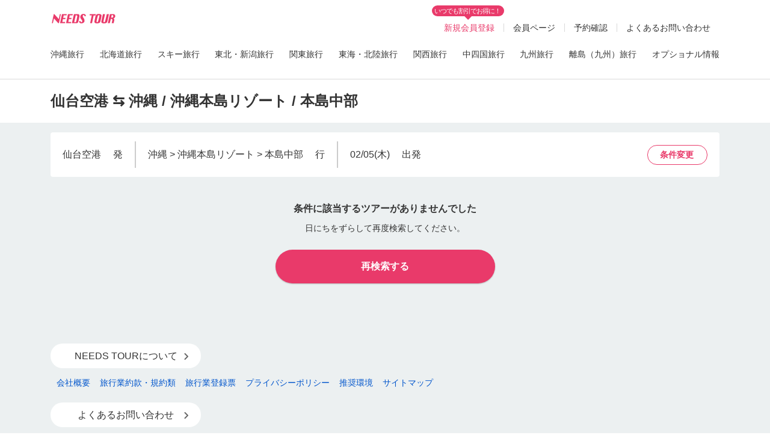

--- FILE ---
content_type: text/html; charset=UTF-8
request_url: https://www.needstour.com/tour/search?departure_airport=SDJ&area1=2&area2=7&area3=19&area4=67&departure_date=&durations_day=0&durations_night=0&keyword=&tour_code=&carrier_code%5BAPJ%5D=APJ&hotel_id=599
body_size: 443810
content:
<!DOCTYPE html>
<html lang="ja">
    <head>
        <meta charset="utf-8">
        <meta name="viewport" content="width=device-width, initial-scale=0.0, user-scalable=no, minimum-scale=1.0, maximum-scale=1.0">
        <title>仙台 発 沖縄 / 沖縄本島リゾート / 本島中部 行き APJ利用 国内ツアーの検索結果｜ニーズツアー</title>
        <meta name="description" content=""/>
<meta name="keywords" content=""/>

        <link rel="canonical" href="https://www.needstour.com/">
        <link rel="shortcut icon" type="image/ico" href="https://www.needstour.com/assets/img/common/favicon_needstour.ico"/>
        <link rel="apple-touch-icon" sizes="180x180" href="https://www.needstour.com/assets/img/common/apple-touch-icon-needs.png"/>
        <base href="https://www.needstour.com/">
                    <meta name="robots" content="noindex">
        <meta name="author" content="someone"/>        
        <meta http-equiv="X-UA-Compatible" content="IE=edge">
        <meta name="csrf-token" content="oJ7H6m5Hj0RC9Xgf2vYvMASuzOfR37yaBrYvKJPv">
        <link rel="stylesheet" href="https://fonts.googleapis.com/css?family=Noto+Sans+JP:400,500">
        <link rel="stylesheet" href="https://fonts.googleapis.com/css?family=Heebo">
        <link rel="stylesheet" href="//cdnjs.cloudflare.com/ajax/libs/jqueryui/1.12.1/jquery-ui.min.css?v1.281.20260122">
        <link rel="stylesheet" href="assets/css/bootstrap/bootstrap.min.css?v1.281.20260122">
        <link rel="stylesheet" href="assets/css/header_footer.css?v1.281.20260122">
        <link rel="stylesheet" href="assets/css/includes/slick.css?v1.281.20260122">
        <link rel="stylesheet" href="assets/css/style.css?v1.281.20260122">
        <link rel="stylesheet" href="assets/css/custom.css?v1.281.20260122">
            <link rel="stylesheet" href="//cdnjs.cloudflare.com/ajax/libs/select2/4.0.6-rc.0/css/select2.min.css?v1.281.20260122">
    <link rel="stylesheet" href="//cdnjs.cloudflare.com/ajax/libs/flexslider/2.2.2/flexslider-min.css?v1.281.20260122">
    <link rel="stylesheet" href="//cdnjs.cloudflare.com/ajax/libs/fancybox/3.5.6/jquery.fancybox.min.css?v1.281.20260122">
        <link rel="stylesheet" href="//cdnjs.cloudflare.com/ajax/libs/select2/4.0.6-rc.0/css/select2.min.css?v1.281.20260122">
        <link rel="stylesheet" href="/assets/css/search_form.css?v1.281.20260122">
        <!-- Google Tag Manager -->
        <script>(function(w,d,s,l,i){w[l]=w[l]||[];w[l].push({'gtm.start':
        new Date().getTime(),event:'gtm.js'});var f=d.getElementsByTagName(s)[0],
        j=d.createElement(s),dl=l!='dataLayer'?'&l='+l:'';j.async=true;j.src=
        'https://www.googletagmanager.com/gtm.js?id='+i+dl;f.parentNode.insertBefore(j,f);
        })(window,document,'script','dataLayer','GTM-NFJLLMH5');</script>
        <!-- End Google Tag Manager -->
        <script async src="https://www.googletagmanager.com/gtag/js?id=UA-114439959-2"></script>
        <script>
            window.dataLayer = window.dataLayer || [];
            function gtag(){dataLayer.push(arguments);}
            gtag('js', new Date());
            gtag('config', 'UA-114439959-2');
        </script>
    </head>
    <body> 
        <!-- Google Tag Manager (noscript) -->
        <noscript><iframe src="https://www.googletagmanager.com/ns.html?id=GTM-NFJLLMH5"
        height="0" width="0" style="display:none;visibility:hidden"></iframe></noscript>
        <noscript><iframe src="https://www.googletagmanager.com/ns.html?id=GTM-M5JSJ3B"
        height="0" width="0" style="display:none;visibility:hidden"></iframe></noscript>
        <div id="wrapper">
            <!-- Header section -->
            <header id="header" class="header">
            <div class="container">
                <div class="header-main">
                    <div class="header-main__logo">
                        <h1>
                            <a href="https://www.needstour.com/"><img src="https://www.needstour.com/assets/img/common/logo_needstour.svg" alt="沖縄旅行・北海道旅行・格安国内旅行・国内ツアーのニーズツアー"></a>
                            <!-- <a href="https://japantour.airtrip.jp/" target="_blank"><img src="https://www.needstour.com/assets/img/common/logo_airtrip.svg" alt="ニーズツアーは国内旅行の最安値予約検索ができるエアトリのグループ会社です"></a> -->
                        </h1>
                    </div>   
                    <div class="header-main__right pc_only">
                <div class="header-right-item">
            <ul class="list-info-member">
                <li class="register-item">
                    <span class="tooltip-note">いつでも割引でお得に！</span>
                    <a href="https://www.needstour.com/register" class="register">新規会員登録</a>
                </li>
            </ul>
        </div>
                            <div class="header-right-item">
                <ul class="list-info-member">
                    <li><a href="https://www.needstour.com/login" class="">会員ページ</a></li>    
                </ul>
            </div>
        
        
        <div class="header-right-item">
            <div class="header-main__booking-confirm">       
                <a href="https://www.needstour.com/mypage/booking-confirm" class="">予約確認</a>
            </div>
        </div>
        
        <div class="header-right-item">
            <a href="https://www.needstour.com/support/index">よくあるお問い合わせ</a>
        </div>
        
        
        
    </div> 
<div id="modalLogin" class="popup-common modal--login">
    <div class="popup-common-dialog">
        <div class="popup-common-content">
            <!-- Modal Header -->
            <div class="popup-common-header">
                <h4 class="popup-common-title">ログイン</h4>
                <button type="button" class="buttonClose login-close"></button>
            </div>
            <!-- Modal body -->
            <div class="popup-common-body">
                <form action="https://www.needstour.com/login" class="form form-login">
    <div class="input-box has-icon-email-clear">
        <label class="input-box__label">メールアドレス（会員ID）</label>
        <input class="form__input" name="email" type="email" value="" placeholder="メールアドレスを入力してください" />
        <span class="icon-email-clear emailClear" style="display: none"></span>
    </div>
    <div class="input-box has-icon-pass">
        <label class="input-box__label">パスワード</label>
        <input class="form__input" name="password" type="password" value="" placeholder="パスワードを入力してください" />
        <span class="icon-visibility-off showPassword"></span>
    </div>    
    <div class="custom-checkbox">
        <label for="remember">
            ログインしたままにする
            <input disabled="disabled" id="remember" name="remember" type="radio" value="1" checked>                        
            <span class="checkmark"></span>
        </label>
    </div>
    <div class="login__btn">
        <button class="buttonLogin btn btn--search btn--pink" type="button">ログイン</button>
    </div>
    <a class="btn-forget-pass" href="https://www.needstour.com/password/forgot">パスワードを忘れた方</a>

    <!-- <div class="sns">
        <p class="sns__ttl">または、以下のアカウントでログイン</p>
        <ul class="sns__list">
        <li><a href="https://www.needstour.com/social/facebook"><img src="https://www.needstour.com/assets/img/common/icon/facebook.png" alt=""></a></li>
        <li><a href="https://www.needstour.com/social/twitter"><img src="https://www.needstour.com/assets/img/common/icon/Twitter.png" alt=""></a></li>
        <li><a href="https://www.needstour.com/social/instagram"><img src="https://www.needstour.com/assets/img/common/icon/Instagram.png" alt=""></a></li>
        <li><a href="https://www.needstour.com/social/google"><img src="https://www.needstour.com/assets/img/common/icon/youtube.png" alt=""></a></li>
        </ul>
    </div> -->

    <div class="register">
        <p class="register__ttl">初めてご利用の方</p>
        <a class="btn btn--register" href="https://www.needstour.com/register">新規会員登録</a>
    </div>

    <p class="text-note">
        初めての方は、参加者情報入力ページの「申込者情報の入力欄」の<span class="red">「この情報で会員登録する」</span>にチェックを入れることで、
        お申し込みと同時に会員登録いただけます。
    </p>
    <p style="margin-top: 6px"><a class="link-style link-underline text-notice" href="https://www.needstour.com/guide/members/" target="_blank">会員メリットはこちら</a></p>
</form>            </div>             
        </div>
    </div>
</div>
<div id="modalRegister" class="modal modal-common modal--register" role="dialog" tabindex="-1">
    <div class="modal-dialog">
        <div class="modal-content">
            <!-- Modal Header -->
            <div class="modal-header">
                <h4 class="modal-title">新規会員登録</h4>
                <button type="button" class="close buttonRegisterClose" data-dismiss="modal"></button>
            </div>

            <!-- Modal body -->
            <div class="modal-body">
                <div class="register">
    <form action="https://www.needstour.com/register/confirm" class="form form-register formRegister" method="POST">
                
        <div class="input-box">
            <label class="input-box__label">お名前（漢字）<span class="required">任意</span> </label>
            <div class="input-box--style">
                <label class="input-box--style__label">姓（セイ）</label>
                <input class="form__input" name="lastname" type="text" value="" placeholder="例：山田">
            </div>
            <div class="input-box--style">
                <label class="input-box--style__label">名（メイ）</label>
                <input class="form__input" name="firstname" type="text" value="" placeholder="例：太郎">
            </div>
        </div>

        <div class="input-box">
            <label class="input-box__label">お名前（カナ）</label>
            <span class="input-box__note">※ 外国人名はアルファベットで入力してください</span>
            <div class="input-box--style">
                <label class="input-box--style__label">姓（セイ）</label>
                <input class="form__input" name="lastname_kana" type="text" value="" placeholder="例：ヤマダ">
            </div>
            <div class="input-box--style">
                <label class="input-box--style__label">名（メイ）</label>
                <input class="form__input" name="firstname_kana" type="text" value="" placeholder="例：タロウ">
            </div>
        </div>

        <div class="input-box">
            <label class="input-box__label">性別</label>
            <div class="input-box__radio">
                <div class="custom-radio">
                    <div class="custom-radio__form">
                        <label>
                            男性
                            <input class="radioMale" name="sex" type="radio" value="0">
                            <span class="checkmark"></span>
                        </label>
                    </div>
                    <div class="custom-radio__form">
                        <label>
                            女性
                            <input class="radioFemale" name="sex" type="radio" value="1">
                            <span class="checkmark"></span>
                        </label>
                    </div>
                </div>
                <input type="hidden" class="form__input"/>
            </div>
        </div>

        <div class="input-box">
            <label class="input-box__label">生年月日</label>
            <div class="input-box__birthday">
                <div class="box-birthday">
                    <div class="box-birthday__item">
                        <label>
                            <select class="custom-select selectYear" data-value="" name="year"><option value="" selected="selected">指定しない</option></select>
                            年
                        </label>
                    </div>
                    <div class="box-birthday__item">
                        <label>
                            <select class="custom-select selectMonth" data-value="" name="month"><option value="" selected="selected">指定しない</option></select>
                            月
                        </label>
                    </div>
                    <div class="box-birthday__item">
                        <label>
                            <select class="custom-select selectDay" data-value="" name="day"><option value="" selected="selected">指定しない</option></select>
                            日
                        </label>
                    </div>
                </div>
                <input type="hidden" name="birthday" class="form__input"/>
            </div>
        </div>

        <div class="input-box ">
            <label class="input-box__label">メールアドレス</label>
            <div class="input-box__email">
                <input class="email form__input input-email" maxlength="100" placeholder="例）yamada@needstour.com" name="email" type="email" value="">
                <span class="input-box__note">ニーズツアーからのメール「@needstour.com」を受信できるよう設定をお願いいたします。</span>
            </div>
        </div>
            
        <div class="input-box ">
            <label class="input-box__label">連絡先電話番号<br>（携帯電話など、ご旅行中にご連絡の取れる電話番号）</label>
            <div class="input-box__tel">
                <input class="phone form__input" maxlength="12" placeholder="例)09012345678" name="tel" type="number" value="">
            </div>
        </div>
            
        <div class="input-box has-icon-pass">
            <label class="input-box__label">パスワード</label>
            <div class="input-box__password">
                <input class="form__input input-password" name="password" type="password" value="" placeholder="パスワードを入力してください"/>
                <span class="icon-visibility-off showPassword"></span>
                <span class="note">半角英数字で４文字以上</span>
            </div>
        </div>

        <div class="input-box register-mailmaga">
    <label class="input-box__label">メルマガ配信設定</label>
    <div class="custom-checkbox">
        <div class="custom-checkbox__form" >
            <label class="border-0 pl-0">
                <div>メルマガ配信を希望する</div>
                <input class="" name="mailmaga_flg" type="checkbox" value="1">
                <span class="checkmark"></span>
            </label>
            <span class="pl-4" style="font-size: 12px">※会員ページからいつでも設定変更が可能です</span>
        </div>
    </div>
</div>

<div class="input-box custom-checkbox text-center register-policy">
    <div class="custom-checkbox__form" style="background-color: #FAEBEB;">
        <label class="border-0 pl-18 pr-18 align-items-start justify-content-center">
            <div class="">
                <a class="link-style link-underline text-bold" target="_blank" href="https://www.needstour.com/company/privacy/">
                    ニーズツアープライバシーポリシー
                </a>
                <div class="text-center">に同意します。</div>
            </div>
            <input class="chk-register-agree-policy" name="agree_policy" type="checkbox">
            <span class="checkmark"></span>
        </label>
    </div>
</div>            
        <div class="register__btn">
            <input name="social_id" type="hidden" value="">
            <button class="buttonRegister btn btn--register btn--pink" type="button" disabled>次へ</button>
        </div>
            
        <div class="text-center">
            <p class="text-notice text-bold">会員割引で更にお得！限定情報も配信！</p>
            <p><a class="link-style link-underline text-notice" href="https://www.needstour.com/guide/members/" target="_blank">会員メリットはこちら</a>
            </p>
        </div>
    </form>
</div>            </div>
        </div>
    </div>
</div>                </div>
                <div id="headerMenu" class="menu-pc pc_only">
    <ul>
        <li>
            <span class="kagoshima" >沖縄旅行</span>
            <ul class="sub-menu">
              <li><a href="https://www.needstour.com/okinawa/">沖縄全エリア</a></li>
              <li><a href="https://www.needstour.com/okinawa/honto/">本島リゾート</a></li>
              <li><a href="https://www.needstour.com/okinawa/naha/">那覇市内</a></li>
              <li><a href="https://www.needstour.com/okinawa/ishigaki/">石垣島</a></li>
              <li><a href="https://www.needstour.com/okinawa/miyako/">宮古島</a></li>
              <li><a href="https://www.needstour.com/okinawa/kume/">久米島</a></li>
              <li><a href="https://www.needstour.com/okinawa/ritou/">離島周遊</a></li>
            </ul>
        </li>
        <li>
            <span class="hokkaidou" >北海道旅行</span>
            <ul class="sub-menu">
              <li><a href="https://www.needstour.com/hokkaidou/">北海道全エリア</a></li>
              <li><a href="https://www.needstour.com/hokkaidou/sapporo/">札幌市内</a></li>
              <li><a href="https://www.needstour.com/hokkaidou/donan/">道南・函館</a></li>
            </ul>
        </li>
        <li>
            <a class="ski" href="https://www.needstour.com/ski/">スキー旅行</a>
        </li>
        <li>
            <a class="tohoku" href="https://www.needstour.com/tohoku/">東北・新潟旅行</a>
        </li>
        <li>
            <a class="kantou" href="https://www.needstour.com/kantou/">関東旅行</a>
        </li>
        <li>
            <a class="tokai" href="https://www.needstour.com/tokai/">東海・北陸旅行</a>
        </li>
        <li>
            <a class="kansai" href="https://www.needstour.com/kansai/">関西旅行</a>
        </li>
        <li>
            <a class="chushikoku" href="https://www.needstour.com/chushikoku/">中四国旅行</a>
        </li>
        <li>
            <a class="kyushu" href="https://www.needstour.com/kyushu/">九州旅行</a>
        </li>
        <li>
            <span class="kagoshima" >離島（九州）旅行</span>
            <ul class="sub-menu">
              <li><a href="https://www.needstour.com/kyushu/amami/">奄美大島特集</a></li>
              <li><a href="https://www.needstour.com/kyushu/yoron/">与論島特集</a></li>
              <li><a href="/hotel/detail/997/">屋久島特集</a></li>
            </ul>
        </li>
        <li>
            <a href="https://www.needstour.com/sp/oka_activity/">オプショナル情報</a>
        </li>
    </ul>
</div>            </div>
</header>
            <!-- Content section -->
            <main id="main">
                <main class=" main-content main-content-wrap" id="search-page" style="min-height: 400px">

    <div id="hidden-condition-search" style="display: none">
        <input type="hidden" name="departure_airport" value="SDJ">
                <input type="hidden" name="area1" value="2">
                <input type="hidden" name="area2" value="7">
                <input type="hidden" name="area3" value="19">
                <input type="hidden" name="area4" value="67">
                <input type="hidden" name="departure_date" value="2026-02-05">
                <input type="hidden" name="durations_day" value="0">
                <input type="hidden" name="durations_night" value="0">
                <input type="hidden" name="pax" value="">
                <input type="hidden" name="room_type" value="">
                            <input type="hidden" name="carrier_code[APJ]" value="APJ">
                        <input type="hidden" name="option" value="">
                                                                <input type="hidden" name="hotel_id" value="599">
                <input type="hidden" name="keyword" value="">
                <input type="hidden" name="page" value="1">
                <input type="hidden" name="sort" value="rec">
                <input type="hidden" name="max_tour_id" value="0">
                <input type="hidden" name="amount_tour" value="0">
        </div>
    <div id="search" class="search-result search-result-wrap">
        <div class="head-info">
            <div class="container">
                <p class="head-info__txt">仙台空港 ⇆ 沖縄 / 沖縄本島リゾート / 本島中部 </p>
            </div>
        </div>
        <div class="search-form">
            <div class="container search-form-condition">
                <div class="search-condition">
                    <ul>
                        <li><span class="departureAirport"></span>発</li>
                        <li><span class="arrivalAirport"></span>行</li>
                        <li>
                            <span class="departureDate"></span>出発<span class="searchAdvantage"></span>
                        </li>
                    </ul>
                    <p class="btn-searchAgain commonAccordion">条件変更</p> 
                </div> 
                <div class="accordion-content">
                    <div class="search">
                        <form method="get" action="https://www.needstour.com/tour/search">
    <div class="search__form">
        <div class="search__form-box mb-0">
            <div class="search__box w-33 box01" id="box-search__form-departue">
                <div class="search__name">出発地</div>
                <div class="search__input select">
                    <select id="selectDepartureAirport" class="custom-select" name="departure_airport"><option value="0">出発空港を選択</option><optgroup label="主要空港"><option value="TYO">東京（羽田・成田）</option><option value="HND">羽田空港</option><option value="NRT">成田空港</option><option value="OSA">大阪（伊丹・関空）</option><option value="ITM">伊丹空港</option><option value="KIX">関西空港</option><option value="UKB">神戸空港</option><option value="NGY">名古屋（中部・小牧）</option><option value="NGO">中部空港</option><option value="FUK">福岡空港</option><option value="CTS">新千歳空港</option></optgroup><optgroup label="北海道"><option value="SPK">札幌（新千歳・丘珠）</option><option value="CTS">新千歳空港</option><option value="OKD">丘珠空港</option><option value="HKD">函館空港</option><option value="OBO">帯広空港</option><option value="AKJ">旭川空港</option><option value="MMB">女満別空港</option><option value="KUH">釧路空港</option></optgroup><optgroup label="東北"><option value="AOJ">青森空港</option><option value="MSJ">三沢空港</option><option value="AXT">秋田空港</option><option value="GAJ">山形空港</option><option value="HNA">いわて花巻空港</option><option value="SDJ" selected="selected">仙台空港</option></optgroup><optgroup label="関東"><option value="TYO">東京（羽田・成田）</option><option value="HND">羽田空港</option><option value="NRT">成田空港</option><option value="IBR">茨城空港</option></optgroup><optgroup label="中部"><option value="NGY">名古屋（中部・小牧）</option><option value="NGO">中部空港</option><option value="NKM">小牧空港</option><option value="FSZ">富士山静岡空港</option><option value="MMJ">信州まつもと空港</option><option value="KMQ">小松空港</option><option value="KIJ">新潟空港</option></optgroup><optgroup label="関西"><option value="OSA">大阪（伊丹・関空）</option><option value="ITM">伊丹空港</option><option value="KIX">関西空港</option><option value="UKB">神戸空港</option><option value="SHM">南紀白浜空港</option></optgroup><optgroup label="中国"><option value="OKJ">岡山空港</option><option value="HIJ">広島空港</option><option value="IZO">出雲空港</option><option value="UBJ">山口宇部空港</option></optgroup><optgroup label="四国"><option value="TKS">徳島空港</option><option value="TAK">高松空港</option><option value="MYJ">松山空港</option><option value="KCZ">高知空港</option></optgroup><optgroup label="九州"><option value="FUK">福岡空港</option><option value="KKJ">北九州空港</option><option value="NGS">長崎空港</option><option value="OIT">大分空港</option><option value="KMJ">熊本空港</option><option value="KMI">宮崎空港</option><option value="KOJ">鹿児島空港</option><option value="ASJ">奄美空港</option></optgroup><optgroup label="沖縄"><option value="OKA">那覇空港</option><option value="ISG">新石垣空港</option><option value="MMY">宮古島空港</option><option value="SHI">下地島空港</option></optgroup></select>
                    
                    <span class="btn-close"></span>
                    <input class="btn-departure dropdown-toggle" id="openDeparturePopup" data-target="#modelDeparture" name="" type="text" value="">
                    <div class="search-departure dropdown-content" id="box-search-departure">
    <div class="modal-dialog">
        <div class="modal-content">
            <div class="title">
                <span class="modal--departure-modal" data-dismiss="modal"></span>
            </div>
            <div id="modelDeparture" class="modal-search">
                <div class="popup-search">
                    <select id="departureFilterSelect2"></select>
                </div>
            </div>
            <div class="modal-list">
                <div class="departure-list">
                    <span class="departure-list__title" disabled>検索履歴</span>
                    <ul class="search__near-list">
                    
                    </ul>
                </div>
                <div class="departure-list"><span class="departure-list__title" disabled>主要空港</span><ul class="departure-list__box"><li><a href="#" data-value="TYO" data-dismiss="modal" onclick="PopupDeparture.handleLocalClick(event, 'TYO')">東京（羽田・成田）</a></li><li><a href="#" data-value="HND" data-dismiss="modal" onclick="PopupDeparture.handleLocalClick(event, 'HND')">羽田空港</a></li><li><a href="#" data-value="NRT" data-dismiss="modal" onclick="PopupDeparture.handleLocalClick(event, 'NRT')">成田空港</a></li><li><a href="#" data-value="OSA" data-dismiss="modal" onclick="PopupDeparture.handleLocalClick(event, 'OSA')">大阪（伊丹・関空）</a></li><li><a href="#" data-value="ITM" data-dismiss="modal" onclick="PopupDeparture.handleLocalClick(event, 'ITM')">伊丹空港</a></li><li><a href="#" data-value="KIX" data-dismiss="modal" onclick="PopupDeparture.handleLocalClick(event, 'KIX')">関西空港</a></li><li><a href="#" data-value="UKB" data-dismiss="modal" onclick="PopupDeparture.handleLocalClick(event, 'UKB')">神戸空港</a></li><li><a href="#" data-value="NGY" data-dismiss="modal" onclick="PopupDeparture.handleLocalClick(event, 'NGY')">名古屋（中部・小牧）</a></li><li><a href="#" data-value="NGO" data-dismiss="modal" onclick="PopupDeparture.handleLocalClick(event, 'NGO')">中部空港</a></li><li><a href="#" data-value="FUK" data-dismiss="modal" onclick="PopupDeparture.handleLocalClick(event, 'FUK')">福岡空港</a></li><li><a href="#" data-value="CTS" data-dismiss="modal" onclick="PopupDeparture.handleLocalClick(event, 'CTS')">新千歳空港</a></li></ul></div><div class="departure-list"><span class="departure-list__title" disabled>北海道</span><ul class="departure-list__box"><li><a href="#" data-value="SPK" data-dismiss="modal" onclick="PopupDeparture.handleLocalClick(event, 'SPK')">札幌（新千歳・丘珠）</a></li><li><a href="#" data-value="CTS" data-dismiss="modal" onclick="PopupDeparture.handleLocalClick(event, 'CTS')">新千歳空港</a></li><li><a href="#" data-value="OKD" data-dismiss="modal" onclick="PopupDeparture.handleLocalClick(event, 'OKD')">丘珠空港</a></li><li><a href="#" data-value="HKD" data-dismiss="modal" onclick="PopupDeparture.handleLocalClick(event, 'HKD')">函館空港</a></li><li><a href="#" data-value="OBO" data-dismiss="modal" onclick="PopupDeparture.handleLocalClick(event, 'OBO')">帯広空港</a></li><li><a href="#" data-value="AKJ" data-dismiss="modal" onclick="PopupDeparture.handleLocalClick(event, 'AKJ')">旭川空港</a></li><li><a href="#" data-value="MMB" data-dismiss="modal" onclick="PopupDeparture.handleLocalClick(event, 'MMB')">女満別空港</a></li><li><a href="#" data-value="KUH" data-dismiss="modal" onclick="PopupDeparture.handleLocalClick(event, 'KUH')">釧路空港</a></li></ul></div><div class="departure-list"><span class="departure-list__title" disabled>東北</span><ul class="departure-list__box"><li><a href="#" data-value="AOJ" data-dismiss="modal" onclick="PopupDeparture.handleLocalClick(event, 'AOJ')">青森空港</a></li><li><a href="#" data-value="MSJ" data-dismiss="modal" onclick="PopupDeparture.handleLocalClick(event, 'MSJ')">三沢空港</a></li><li><a href="#" data-value="AXT" data-dismiss="modal" onclick="PopupDeparture.handleLocalClick(event, 'AXT')">秋田空港</a></li><li><a href="#" data-value="GAJ" data-dismiss="modal" onclick="PopupDeparture.handleLocalClick(event, 'GAJ')">山形空港</a></li><li><a href="#" data-value="HNA" data-dismiss="modal" onclick="PopupDeparture.handleLocalClick(event, 'HNA')">いわて花巻空港</a></li><li><a href="#" data-value="SDJ" data-dismiss="modal" onclick="PopupDeparture.handleLocalClick(event, 'SDJ')">仙台空港</a></li></ul></div><div class="departure-list"><span class="departure-list__title" disabled>関東</span><ul class="departure-list__box"><li><a href="#" data-value="TYO" data-dismiss="modal" onclick="PopupDeparture.handleLocalClick(event, 'TYO')">東京（羽田・成田）</a></li><li><a href="#" data-value="HND" data-dismiss="modal" onclick="PopupDeparture.handleLocalClick(event, 'HND')">羽田空港</a></li><li><a href="#" data-value="NRT" data-dismiss="modal" onclick="PopupDeparture.handleLocalClick(event, 'NRT')">成田空港</a></li><li><a href="#" data-value="IBR" data-dismiss="modal" onclick="PopupDeparture.handleLocalClick(event, 'IBR')">茨城空港</a></li></ul></div><div class="departure-list"><span class="departure-list__title" disabled>中部</span><ul class="departure-list__box"><li><a href="#" data-value="NGY" data-dismiss="modal" onclick="PopupDeparture.handleLocalClick(event, 'NGY')">名古屋（中部・小牧）</a></li><li><a href="#" data-value="NGO" data-dismiss="modal" onclick="PopupDeparture.handleLocalClick(event, 'NGO')">中部空港</a></li><li><a href="#" data-value="NKM" data-dismiss="modal" onclick="PopupDeparture.handleLocalClick(event, 'NKM')">小牧空港</a></li><li><a href="#" data-value="FSZ" data-dismiss="modal" onclick="PopupDeparture.handleLocalClick(event, 'FSZ')">富士山静岡空港</a></li><li><a href="#" data-value="MMJ" data-dismiss="modal" onclick="PopupDeparture.handleLocalClick(event, 'MMJ')">信州まつもと空港</a></li><li><a href="#" data-value="KMQ" data-dismiss="modal" onclick="PopupDeparture.handleLocalClick(event, 'KMQ')">小松空港</a></li><li><a href="#" data-value="KIJ" data-dismiss="modal" onclick="PopupDeparture.handleLocalClick(event, 'KIJ')">新潟空港</a></li></ul></div><div class="departure-list"><span class="departure-list__title" disabled>関西</span><ul class="departure-list__box"><li><a href="#" data-value="OSA" data-dismiss="modal" onclick="PopupDeparture.handleLocalClick(event, 'OSA')">大阪（伊丹・関空）</a></li><li><a href="#" data-value="ITM" data-dismiss="modal" onclick="PopupDeparture.handleLocalClick(event, 'ITM')">伊丹空港</a></li><li><a href="#" data-value="KIX" data-dismiss="modal" onclick="PopupDeparture.handleLocalClick(event, 'KIX')">関西空港</a></li><li><a href="#" data-value="UKB" data-dismiss="modal" onclick="PopupDeparture.handleLocalClick(event, 'UKB')">神戸空港</a></li><li><a href="#" data-value="SHM" data-dismiss="modal" onclick="PopupDeparture.handleLocalClick(event, 'SHM')">南紀白浜空港</a></li></ul></div><div class="departure-list"><span class="departure-list__title" disabled>中国</span><ul class="departure-list__box"><li><a href="#" data-value="OKJ" data-dismiss="modal" onclick="PopupDeparture.handleLocalClick(event, 'OKJ')">岡山空港</a></li><li><a href="#" data-value="HIJ" data-dismiss="modal" onclick="PopupDeparture.handleLocalClick(event, 'HIJ')">広島空港</a></li><li><a href="#" data-value="IZO" data-dismiss="modal" onclick="PopupDeparture.handleLocalClick(event, 'IZO')">出雲空港</a></li><li><a href="#" data-value="UBJ" data-dismiss="modal" onclick="PopupDeparture.handleLocalClick(event, 'UBJ')">山口宇部空港</a></li></ul></div><div class="departure-list"><span class="departure-list__title" disabled>四国</span><ul class="departure-list__box"><li><a href="#" data-value="TKS" data-dismiss="modal" onclick="PopupDeparture.handleLocalClick(event, 'TKS')">徳島空港</a></li><li><a href="#" data-value="TAK" data-dismiss="modal" onclick="PopupDeparture.handleLocalClick(event, 'TAK')">高松空港</a></li><li><a href="#" data-value="MYJ" data-dismiss="modal" onclick="PopupDeparture.handleLocalClick(event, 'MYJ')">松山空港</a></li><li><a href="#" data-value="KCZ" data-dismiss="modal" onclick="PopupDeparture.handleLocalClick(event, 'KCZ')">高知空港</a></li></ul></div><div class="departure-list"><span class="departure-list__title" disabled>九州</span><ul class="departure-list__box"><li><a href="#" data-value="FUK" data-dismiss="modal" onclick="PopupDeparture.handleLocalClick(event, 'FUK')">福岡空港</a></li><li><a href="#" data-value="KKJ" data-dismiss="modal" onclick="PopupDeparture.handleLocalClick(event, 'KKJ')">北九州空港</a></li><li><a href="#" data-value="NGS" data-dismiss="modal" onclick="PopupDeparture.handleLocalClick(event, 'NGS')">長崎空港</a></li><li><a href="#" data-value="OIT" data-dismiss="modal" onclick="PopupDeparture.handleLocalClick(event, 'OIT')">大分空港</a></li><li><a href="#" data-value="KMJ" data-dismiss="modal" onclick="PopupDeparture.handleLocalClick(event, 'KMJ')">熊本空港</a></li><li><a href="#" data-value="KMI" data-dismiss="modal" onclick="PopupDeparture.handleLocalClick(event, 'KMI')">宮崎空港</a></li><li><a href="#" data-value="KOJ" data-dismiss="modal" onclick="PopupDeparture.handleLocalClick(event, 'KOJ')">鹿児島空港</a></li><li><a href="#" data-value="ASJ" data-dismiss="modal" onclick="PopupDeparture.handleLocalClick(event, 'ASJ')">奄美空港</a></li></ul></div><div class="departure-list"><span class="departure-list__title" disabled>沖縄</span><ul class="departure-list__box"><li><a href="#" data-value="OKA" data-dismiss="modal" onclick="PopupDeparture.handleLocalClick(event, 'OKA')">那覇空港</a></li><li><a href="#" data-value="ISG" data-dismiss="modal" onclick="PopupDeparture.handleLocalClick(event, 'ISG')">新石垣空港</a></li><li><a href="#" data-value="MMY" data-dismiss="modal" onclick="PopupDeparture.handleLocalClick(event, 'MMY')">宮古島空港</a></li><li><a href="#" data-value="SHI" data-dismiss="modal" onclick="PopupDeparture.handleLocalClick(event, 'SHI')">下地島空港</a></li></ul></div>            </div>
        </div>
    </div>
</div> 
                </div>
            </div>
            <div class="search__box border-l w-33 box02" id="box-search__form-arrival">
                <div class="search__name pl-15">目的地</div>
                <div class="search__input pl-15 select">
                    <span class="icon-has icon-plance--down">
                        <input id="selectArea1" name="area1" type="hidden" value="2">
                        <input id="selectArea2" name="area2" type="hidden" value="7">
                        <input id="selectArea3" name="area3" type="hidden" value="19">
                        <input id="selectArea4" name="area4" type="hidden" value="67">
                        <span class="btn-close"></span>
                        <input id="open-popup" class="form-control" readonly="readonly" placeholder="目的地を選択" data-toggle="modal" data-target="#popup-search" name="" type="text" value="沖縄 / 沖縄本島リゾート / 本島中部">
                        <!-- <button class="btn-arrival dropdown-toggle " type="button">目的地</button> -->
                        
                        
                        
                        <!-- <button type="button" class="icon-has icon-plance--down btn-arrival" onclick="FormSearch.triggerModalFieldInput()">出発空港</button> -->
                        
                                                <div id="popup-search" class="modal modal-common modal--arrival" role="dialog" tabindex="-1">
    <div class="modal-dialog">
        <div class="modal-content">
            <!-- Modal Header -->
            <div class="modal-header">
                <p class="hidden-xs ttl">目的地</p>
                <div class="popup-search">
                    <select id="filterSelect2"></select>
                </div>
                <button type="button" class="close" data-dismiss="modal"></button>
            </div>
            <!-- Modal body -->
            <div class="modal-body">
                <div class="search-arrival">
                    <div class="arrival-content">
                        <div class="content-left">
                            <ul id="area1">
                                                                    <li class="area " data-area="0">人気エリア</li>
                                                                    <li class="area " data-area="1">北海道</li>
                                                                    <li class="area " data-area="4">東北</li>
                                                                    <li class="area " data-area="3">関東</li>
                                                                    <li class="area " data-area="6">中部</li>
                                                                    <li class="area " data-area="5">関西</li>
                                                                    <li class="area " data-area="7">中国</li>
                                                                    <li class="area " data-area="8">四国</li>
                                                                    <li class="area " data-area="9">九州</li>
                                                                    <li class="area  active " data-area="2">沖縄</li>
                                                            </ul>
                        </div>
                        <div class="content-right">
                            <div class="top">
                                <div id="loading-area" style="display: none">
                                    <div>
                                        <i class="fas fa-spinner fa-spin"></i>
                                    </div>
                                    <p> 読み込み中</p>
                                </div>
                                                                <div id="popular" style="display: none;">
                                    <dl>
                                                                                <dt class="title popular_area popular_area1 " data-popular_area1="2"
                                            style="display: block;"> 沖縄
                                        </dt>
                                                                                <dd>
                                            <ul>
                                                                                                <li class="popular_area popular_area3"
                                                    data-popular_area1="2"
                                                    data-popular_area2="7,8"                                                    
                                                    style="display: list-item;">
                                                    沖縄本島すべて
                                                </li>
                                                                                                                                                <li class="popular_area popular_area3"
                                                    data-popular_area1="2"
                                                    data-popular_area2="7"                                                    
                                                    style="display: list-item;">
                                                    沖縄本島リゾート
                                                </li>
                                                                                                                                                <li class="popular_area popular_area3"
                                                    data-popular_area1="2"
                                                    data-popular_area2="8"                                                    
                                                    style="display: list-item;">
                                                    那覇市内・糸満
                                                </li>
                                                                                                                                                <li class="popular_area popular_area3"
                                                    data-popular_area1="2"
                                                    data-popular_area2="9"                                                    
                                                    style="display: list-item;">
                                                    沖縄離島
                                                </li>
                                                                                                                                                        <li class="popular_area popular_area3"
                                                        data-popular_area1="2"
                                                        data-popular_area2="9"                                                    
                                                        data-popular_area3="51"                                                    
                                                        style="display: list-item;">
                                                        石垣島・八重山諸島
                                                    </li>
                                                                                                        <li class="popular_area popular_area3"
                                                        data-popular_area1="2"
                                                        data-popular_area2="9"                                                    
                                                        data-popular_area3="50"                                                    
                                                        style="display: list-item;">
                                                        宮古島
                                                    </li>
                                                                                                        <li class="popular_area popular_area3"
                                                        data-popular_area1="2"
                                                        data-popular_area2="9"                                                    
                                                        data-popular_area3="49"                                                    
                                                        style="display: list-item;">
                                                        久米島
                                                    </li>
                                                                                                                                                                                                </ul>
                                        </dd>
                                                                                                                        <dt class="title popular_area popular_area1 " data-popular_area1="1"
                                            style="display: block;"> 北海道
                                        </dt>
                                                                                <dd>
                                            <ul>
                                                                                                <li class="popular_area popular_area3"
                                                    data-popular_area1="1"
                                                    data-popular_area2=""
                                                    data-popular_area3=""
                                                    style="display: list-item;">北海道すべて
                                                                                                    </li>
                                                                                                <li class="popular_area popular_area3"
                                                    data-popular_area1="1"
                                                    data-popular_area2="20"
                                                    data-popular_area3="28"
                                                    style="display: list-item;">札幌・定山渓
                                                                                                    </li>
                                                                                                <li class="popular_area popular_area3"
                                                    data-popular_area1="1"
                                                    data-popular_area2="20"
                                                    data-popular_area3="32"
                                                    style="display: list-item;">ルスツ・ニセコ
                                                                                                    </li>
                                                                                                <li class="popular_area popular_area3"
                                                    data-popular_area1="1"
                                                    data-popular_area2="21"
                                                    data-popular_area3="36"
                                                    style="display: list-item;">函館・湯の川・大沼
                                                                                                    </li>
                                                                                                <li class="popular_area popular_area3"
                                                    data-popular_area1="1"
                                                    data-popular_area2="22"
                                                    data-popular_area3="39"
                                                    style="display: list-item;">旭川・層雲峡
                                                                                                    </li>
                                                                                            </ul>
                                        </dd>
                                                                                                                        <dt class="title popular_area popular_area1 " data-popular_area1="3"
                                            style="display: block;"> 関東
                                        </dt>
                                                                                <dd>
                                            <ul>
                                                                                                <li class="popular_area popular_area3"
                                                    data-popular_area1="3"
                                                    data-popular_area2="26"
                                                    data-popular_area3=""
                                                    style="display: list-item;">東京すべて 
                                                                                                    </li>
                                                                                                <li class="popular_area popular_area3"
                                                    data-popular_area1="3"
                                                    data-popular_area2="29"
                                                    data-popular_area3="37"
                                                    style="display: list-item;">舞浜・浦安
                                                                                                    </li>
                                                                                                <li class="popular_area popular_area3"
                                                    data-popular_area1="3"
                                                    data-popular_area2="26"
                                                    data-popular_area3="20"
                                                    style="display: list-item;">上野・浅草・神田
                                                                                                    </li>
                                                                                            </ul>
                                        </dd>
                                                                                                                        <dt class="title popular_area popular_area1 " data-popular_area1="5"
                                            style="display: block;"> 関西
                                        </dt>
                                                                                <dd>
                                            <ul>
                                                                                                <li class="popular_area popular_area3"
                                                    data-popular_area1="5"
                                                    data-popular_area2="12"
                                                    data-popular_area3=""
                                                    style="display: list-item;">大阪すべて 
                                                                                                    </li>
                                                                                                <li class="popular_area popular_area3"
                                                    data-popular_area1="5"
                                                    data-popular_area2="12"
                                                    data-popular_area3="8"
                                                    style="display: list-item;">大阪・梅田・福島・中津
                                                                                                    </li>
                                                                                                <li class="popular_area popular_area3"
                                                    data-popular_area1="5"
                                                    data-popular_area2="12"
                                                    data-popular_area3="10"
                                                    style="display: list-item;">なんば・心斎橋・今宮
                                                                                                    </li>
                                                                                                <li class="popular_area popular_area3"
                                                    data-popular_area1="5"
                                                    data-popular_area2="12"
                                                    data-popular_area3="13"
                                                    style="display: list-item;">ベイエリア
                                                                                                    </li>
                                                                                            </ul>
                                        </dd>
                                                                                                                        <dt class="title popular_area popular_area1 " data-popular_area1="9"
                                            style="display: block;"> 九州
                                        </dt>
                                                                                <dd>
                                            <ul>
                                                                                                <li class="popular_area popular_area3"
                                                    data-popular_area1="9"
                                                    data-popular_area2="27"
                                                    data-popular_area3=""
                                                    style="display: list-item;">福岡すべて 
                                                                                                    </li>
                                                                                                <li class="popular_area popular_area3"
                                                    data-popular_area1="9"
                                                    data-popular_area2="27"
                                                    data-popular_area3="66"
                                                    style="display: list-item;">博多・福岡・大宰府
                                                                                                    </li>
                                                                                                <li class="popular_area popular_area3"
                                                    data-popular_area1="9"
                                                    data-popular_area2="28"
                                                    data-popular_area3="67"
                                                    style="display: list-item;">長崎・浦上
                                                                                                    </li>
                                                                                                <li class="popular_area popular_area3"
                                                    data-popular_area1="9"
                                                    data-popular_area2="28"
                                                    data-popular_area3="68"
                                                    style="display: list-item;">佐世保・ハウステンボス
                                                                                                    </li>
                                                                                                <li class="popular_area popular_area3"
                                                    data-popular_area1="9"
                                                    data-popular_area2="33"
                                                    data-popular_area3=""
                                                    style="display: list-item;">鹿児島すべて 
                                                                                                    </li>
                                                                                                <li class="popular_area popular_area3"
                                                    data-popular_area1="9"
                                                    data-popular_area2="30"
                                                    data-popular_area3=""
                                                    style="display: list-item;">大分すべて 
                                                                                                    </li>
                                                                                                <li class="popular_area popular_area3"
                                                    data-popular_area1="9"
                                                    data-popular_area2="31"
                                                    data-popular_area3=""
                                                    style="display: list-item;">熊本すべて 
                                                                                                    </li>
                                                                                            </ul>
                                        </dd>
                                                                                                                        <dt class="title popular_area popular_area1  ignored " data-popular_area1="7"
                                            style="display: block;"> 中国・四国
                                        </dt>
                                                                                <dd>
                                            <ul>
                                                                                                <li class="popular_area popular_area3"
                                                    data-popular_area1="7"
                                                    data-popular_area2="15"
                                                    data-popular_area3=""
                                                    style="display: list-item;">広島すべて 
                                                                                                    </li>
                                                                                                <li class="popular_area popular_area3"
                                                    data-popular_area1="7"
                                                    data-popular_area2="14"
                                                    data-popular_area3=""
                                                    style="display: list-item;">岡山すべて 
                                                                                                    </li>
                                                                                                <li class="popular_area popular_area3"
                                                    data-popular_area1="8"
                                                    data-popular_area2="18"
                                                    data-popular_area3="122"
                                                    style="display: list-item;">高松・さぬき・坂出
                                                                                                    </li>
                                                                                                <li class="popular_area popular_area3"
                                                    data-popular_area1="8"
                                                    data-popular_area2="25"
                                                    data-popular_area3="127"
                                                    style="display: list-item;">松山・道後温泉
                                                                                                    </li>
                                                                                                <li class="popular_area popular_area3"
                                                    data-popular_area1="8"
                                                    data-popular_area2="23"
                                                    data-popular_area3="125"
                                                    style="display: list-item;">高知・南国
                                                                                                    </li>
                                                                                                <li class="popular_area popular_area3"
                                                    data-popular_area1="8"
                                                    data-popular_area2="19"
                                                    data-popular_area3="124"
                                                    style="display: list-item;">徳島・鳴門
                                                                                                    </li>
                                                                                            </ul>
                                        </dd>
                                                                                                                    </dl>
                                </div>
                                                                <div id="area2">
                                    <dl>
                                        <dt class="title area2 all" data-area="2">沖縄</dt>
                                        <dd>
                                            <ul>
                                                <li class="area3 all" data-area="2">沖縄すべて</li>
                                            </ul>
                                        </dd>
                                    </dl>
                                                                                                                        <dl>
                                                <dt class="title area2" data-area2="7">沖縄本島リゾート</dt>
                                                <dd>
                                                    <ul>
                                                        <li class="area3 all">沖縄本島リゾートすべて</li>
                                                                                                                    <li class="area3  active " data-area3="19">本島中部</li>
                                                                                                            </ul>
                                                </dd>
                                            </dl>
                                                                                    <dl>
                                                <dt class="title area2" data-area2="8">那覇市内・糸満</dt>
                                                <dd>
                                                    <ul>
                                                        <li class="area3 all">那覇市内・糸満すべて</li>
                                                                                                                    <li class="area3 " data-area3="5">那覇・首里城</li>
                                                                                                            </ul>
                                                </dd>
                                            </dl>
                                                                                    <dl>
                                                <dt class="title area2" data-area2="7,8">沖縄本島</dt>
                                                <dd>
                                                    <ul>
                                                        <li class="area3 all">沖縄本島すべて</li>
                                                                                                                    <li class="area3  active " data-area3="19">本島中部</li>
                                                                                                                    <li class="area3 " data-area3="5">那覇・首里城</li>
                                                                                                            </ul>
                                                </dd>
                                            </dl>
                                                                                                            </div>
                            </div>
                        </div>
                    </div>
                </div>
            </div>
        </div>
    </div>
</div>                    </span>
                </div>
            </div>

            <div id="selectDepartureDate" class="search__box border-l w-33 box03">
                <div class="search__name">出発日</div>
                <div class="search__input">
                    <span class="icon-has icon-calendar">  
                                            <input id="viewDepartureDate" class="form-control text_calendar" readonly="readonly" name="" type="text" value="2026-01-25">
                        <input id="inputDepartureDate" class="form-control" style="visibility: hidden;" readonly="readonly" name="departure_date" type="text" value="2026-02-05">
                                            </span>
                   
                </div>
            </div>
            <div class="search__box border-l box05 custom-search-box-width sp_only">
                <div class="search__name">日数</div>
                <div class="search__input select">
                    <span class="icon-has icon-duration">
                                        <select id="selectDuration" class="custom-select" name=""><option value="0" selected="selected">日数を選択</option><optgroup label="基本の宿泊日数で指定する"><option value="21">1泊2日</option><option value="32">2泊3日</option><option value="43">3泊4日</option><option value="54">4泊5日</option><option value="65">5泊6日</option></optgroup><optgroup label="泊数を1泊に指定する"><option value="31">1泊3日</option><option value="41">1泊4日</option><option value="51">1泊5日</option><option value="61">1泊6日</option><option value="71">1泊7日</option></optgroup></select>
                    <input id="selectDurationsDay" name="durations_day" type="hidden" value="0">
                    <input id="selectDurationsNight" name="durations_night" type="hidden" value="0">
                                        </span>
                </div>              
            </div>

            
            
            
        </div>

        <div class="search__form-group-box">
            <div class="search__form-plan-rentalcar">
                <div class="custom-checkbox">
                    <div class="custom-checkbox__form">
                        <label>
                            レンタカー付プラン
                            <input name="has_rentacar" type="checkbox" value="001" >
                            <span class="checkmark"></span>
                        </label>
                    </div>
                </div>
            </div>
            <div class="search__form-circle-trip">
                <div class="custom-checkbox">
                    <div class="custom-checkbox__form">
                        <label>
                            複数都市滞在プランのみ
                            <input name="circle_trip" type="checkbox" value="1" >
                            <span class="checkmark"></span>
                        </label>
                    </div>
                    <div class="custom-checkbox__form">
                        <label>
                            複数都市滞在プランを除く
                            <input name="circle_trip" type="checkbox" value="0" >
                            <span class="checkmark"></span>
                        </label>
                    </div>
                </div>
            </div>
        </div>

        
        <p class="txt">大阪など東京以外の出発地をご希望の場合は、出発地を変更して検索してください。</p>
        <div class="search__conditions conditions">
            <span class="conditions__title conditions-accordion">こだわり条件</span>
            <div class="conditions__content conditions-collapse" style="display: none">
                <div class="row">
                    <div class="search-group">
                        <div class="search__box">
                            <div class="keyword-box">
                                <div class="search__name">フリーワード</div>
                                <div class="search__input">                                    
                                    <input placeholder="ホテル名、観光地名 など" name="keyword" type="text">
                                </div>                            
                            </div>
                        </div>

                        <div class="search__box">
                            <div class="tourcode-box">
                                <div class="search__name">ツアーコード</div>
                                <div class="search__input">
                                    <input placeholder="ABC-1000-100AA0-02" name="tour_code" type="text">
                                </div>                            
                            </div>
                        </div>
                    </div>

                    <div class="conditions__choose">
                        <div class="conditions__choose__content">
                            <div class="ttl commonAccordion">航空会社</div>
                            <div class="accordion-content">
                                <div class="list-checkbox">
                                                                        <div class="custom-checkbox">
                                        <div class="custom-checkbox__form">                                                    
                                            <label>
                                                JAL
                                                <input name="carrier_code[JAL]" type="checkbox" value="JAL">                        
                                                <span class="checkmark"></span>
                                            </label>
                                        </div>
                                    </div>
                                                                        <div class="custom-checkbox">
                                        <div class="custom-checkbox__form">                                                    
                                            <label>
                                                Skymark
                                                <input name="carrier_code[SKY]" type="checkbox" value="SKY">                        
                                                <span class="checkmark"></span>
                                            </label>
                                        </div>
                                    </div>
                                                                        <div class="custom-checkbox">
                                        <div class="custom-checkbox__form">                                                    
                                            <label>
                                                Jetstar
                                                <input name="carrier_code[JJP]" type="checkbox" value="JJP">                        
                                                <span class="checkmark"></span>
                                            </label>
                                        </div>
                                    </div>
                                                                        <div class="custom-checkbox">
                                        <div class="custom-checkbox__form">                                                    
                                            <label>
                                                Peach
                                                <input checked="checked" name="carrier_code[APJ]" type="checkbox" value="APJ">                        
                                                <span class="checkmark"></span>
                                            </label>
                                        </div>
                                    </div>
                                                                        <div class="custom-checkbox">
                                        <div class="custom-checkbox__form">                                                    
                                            <label>
                                                FDA
                                                <input name="carrier_code[FDA]" type="checkbox" value="FDA">                        
                                                <span class="checkmark"></span>
                                            </label>
                                        </div>
                                    </div>
                                                                        <div class="custom-checkbox">
                                        <div class="custom-checkbox__form">                                                    
                                            <label>
                                                SPRING
                                                <input name="carrier_code[SJO]" type="checkbox" value="SJO">                        
                                                <span class="checkmark"></span>
                                            </label>
                                        </div>
                                    </div>
                                                                        <div class="custom-checkbox">
                                        <div class="custom-checkbox__form">                                                    
                                            <label>
                                                TOKI AIR
                                                <input name="carrier_code[BV]" type="checkbox" value="BV">                        
                                                <span class="checkmark"></span>
                                            </label>
                                        </div>
                                    </div>
                                                      
                                </div>
                            </div>
                                                                                                                                                                                                                                                                                                                                                                                                                                                                                                                                                                                                            </div>
                                                <div class="row-reset">
                            <button class="btn-reset" type="button">検索条件クリア</button>
                        </div>
                                            </div>
                </div>
            </div>
        </div>
        <div class="search__btn">
            <button id="btn_search" class="btn btn--search btn--pink" type="submit">飛行機＋ホテルをセットで検索</button>
        </div>
    </div>
    <script>
    var formDefault = {"departure_airport":"TYO","area1":"","area2":"","area3":"","area4":"","departure_date":"2026-02-21","durations_day":"","durations_night":"","keyword":"","tour_code":"","carrier_code":["JAL","SKY","JJP","APJ","FDA","SJO","BV"],"media":"","pax":"","room_type":"","option":"","search_value":[],"hotel_id":"","plan_id":"","tag_id":"","tag_name":"","room_id":"","r_pax":""};
</script>
<input name="media" type="hidden" value="">
<input name="hotel_id" type="hidden" value="599">
<input name="plan_id" type="hidden" value="">
<input name="tag_id" type="hidden" value="">
<input name="tag_name" type="hidden" value="">
<input name="room_id" type="hidden" value="">
<input name="room_type" type="hidden" value="">
<input name="pax" type="hidden" value="">
<input name="r_pax" type="hidden" value="">
<input name="lp" type="hidden" value=""></form>                    </div>
                </div>
            </div>            
        </div>
        <!-- search-form -->
        
        <div class="search-filter">
            <div class="container">
                <div class="search-filter__item--select">
                    
                </div>
            </div>
        </div>

        <div class="search-result-content">
            <div class="container">
                <div class="content-inner">
                    <aside id="sidebar" class="sidebar sidebar-wrap">
                        
                    </aside> 
                    <div id="tours" class="list-hotel list-hotel-wrap">                
                    </div>
                </div>
            </div>
        </div>
        <div id="loadmore"></div>
        <div class="search-notfound" id="error" style="display: none;">
            <p class="noti">条件に該当するツアーがありませんでした</p>
            <p class="note">日にちをずらして再度検索してください。</p>
            <button id="btn-search-again" class="btn btn--search btn--pink" type="submit">再検索する</button>
        </div>
    </div>
    <div class="clearfix"></div>
    
    <div class="search-links">
    </div>    <a href="#" class="goTop">TOP</a>
</main>

                
            </main>

            <!-- Footer section -->
                            <footer id="footer" class="footer">
    <div class="container">
                <div class="footer-menu">
            <h2 class="footer-menu__title"><a href="https://www.needstour.com/company/">NEEDS TOURについて</a></h2>
            <ul class="footer-menu__list pc_only mb-16">
                <li><a href="https://www.needstour.com/company/">会社概要</a></li>
                <li><a href="https://www.needstour.com/company/yakkan/">旅行業約款・規約類</a></li>
                <li><a href="https://www.needstour.com/company/licence/">旅行業登録票</a></li>
                <li><a href="https://www.needstour.com/company/privacy/">プライバシーポリシー</a></li>
                <li><a href="https://www.needstour.com/company/about/">推奨環境</a></li>
                <li><a href="https://www.needstour.com/sitemap/">サイトマップ</a></li>
            </ul>
            <h2 class="footer-menu__title"><a href="https://www.needstour.com/support/index">よくあるお問い合わせ</a></h2>
            <ul id="support-contact" class="footer-menu__list pc_only">
                <li><a href="https://www.needstour.com/support/faq">FAQ よくある質問</a></li>
                <li><a href="https://www.needstour.com/support/contact-us">お問合せ</a></li>
                <li><a href="https://www.needstour.com/company/hour/">営業時間</a></li>
                <li><a href="https://www.needstour.com/support/faq#faq_437">事前座席指定</a></li>
                <li><a href="https://www.needstour.com/guide/mypage/carrier.html">受託手荷物・機内持ち込み荷物</a></li>
                <li><a href="https://www.needstour.com/guide/mypage/carrier.html">搭乗手続き（チェックイン）</a></li>
                <li><a href="https://www.needstour.com/guide/mypage/carrier.html">出発までの流れ</a></li>
                <li><a href="https://www.needstour.com/guide/flightcxl/carrier.html">欠航</a></li>
                <!-- <li><a href="https://www.needstour.com/guide/apmap/">空港アクセス</a></li> -->
                <li><a href="https://www.needstour.com/guide/cancel/index.html">キャンセル</a></li>
                <li><a href="https://www.needstour.com/mypage/reservation">予約確認</a></li>
                <li><a href="https://www.needstour.com/support/faq#faq_357">お支払い・入金期日</a></li>
                <li><a href="https://www.chubbtravelinsurance.jp/cti/jp-ja/home.html?brokerCode=kanzashisa" target="_blank">旅行保険</a></li>
                <li><a href="https://www.needstour.com/guide/download/">未成年者のご参加（同意書）</a></li>
            </ul>

            <div class="domestic-travel">
                <h2 class="domestic-travel__ttl">国内格安旅行一覧</h2>
                <dl class="domestic-travel__list">
                    <dt><a href="https://www.needstour.com/okinawa/">沖縄旅行・沖縄ツアー</a></dt>
                    <dd>
                        <ul>
                            <li><a href="https://www.needstour.com/okinawa/honto/">沖縄本島旅行・沖縄本島ツアー</a></li>
                            <li><a href="https://www.needstour.com/okinawa/naha/">那覇旅行・那覇ツアー</a></li>
                            <li><a href="https://www.needstour.com/okinawa/ishigaki/">石垣島旅行・石垣島ツアー</a></li>
                            <li><a href="https://www.needstour.com/okinawa/miyako/">宮古島旅行・宮古島ツアー</a></li>
                            <li><a href="https://www.needstour.com/okinawa/kume/">久米島旅行・久米島ツアー</a></li>
                        </ul>
                    </dd>
                </dl>
                <dl class="domestic-travel__list">
                    <dt><a href="https://www.needstour.com/hokkaidou/">北海道旅行・北海道ツアー</a></dt>
                    <dd>
                        <ul>
                            <li><a href="https://www.needstour.com/hokkaidou/sapporo/">札幌旅行・札幌ツアー</a></li>
                            <li><a href="https://www.needstour.com/hokkaidou/niseko/">ニセコ旅行・ニセコツアー</a></li>
                            <li><a href="https://www.needstour.com/hokkaidou/donan/">道南旅行・道南ツアー</a></li>
                            <li><a href="https://www.needstour.com/hokkaidou/doto/">道東旅行・道東ツアー</a></li>   
                        </ul>
                    </dd>
                </dl>
                <dl class="domestic-travel__list">
                    <dt><a href="https://www.needstour.com/ski/">スキー旅行・スキーツアー・スノボ旅行・スノボツアー</a></dt>
                    <dt><a href="https://www.needstour.com/tohoku/">東北旅行・新潟旅行・東北ツアー・新潟ツアー</a></dt>
                    <dt><a href="https://www.needstour.com/kantou/">関東旅行・TDR旅行・関東ツアー・TDRツアー</a></dt>
                    <dt><a href="https://www.needstour.com/tokai/">東海旅行・北陸旅行・東海ツアー・北陸ツアー</a></dt>
                    <dt><a href="https://www.needstour.com/kansai/">関西旅行・関西ツアー</a></dt>
                    <dt><a href="https://www.needstour.com/chushikoku/">中四国旅行・中四国ツアー</a></dt>
                </dl>
                <dl class="domestic-travel__list">
                    <dt><a href="https://www.needstour.com/kyushu/">九州旅行・九州ツアー</a></dt>
                    <dd>
                        <ul>
                            <li><a href="https://www.needstour.com/kyushu/amami/">奄美大島旅行・奄美大島ツアー</a></li>				
                            <li><a href="https://www.needstour.com/kyushu/yoron/">屋久島旅行・屋久島ツアー</a></li>
                            <li><a href="https://www.needstour.com/hotel/detail/997/">与論島（ヨロン島）旅行・与論島（ヨロン島）ツアー</a></li>
                        </ul>
                    </dd>
                </dl>

                <h2 class="domestic-travel__ttl">国内の人気ホテル</h2>
                <div class="domestic-travel__list">
                    <ul>
                        <li><a href="https://www.needstour.com/hotel/detail/50/">ダブルツリー by ヒルトン那覇首里城</a></li>
                        <li><a href="https://www.needstour.com/hotel/detail/690/">ホテル・アンドルームス那覇ポート</a></li>
                        <li><a href="https://www.needstour.com/hotel/detail/120/">ホテルストーク那覇新都心</a></li>
                        <li><a href="https://www.needstour.com/hotel/detail/96/">サザンビーチホテル＆リゾート沖縄</a></li>
                        <li><a href="https://www.needstour.com/hotel/detail/56/">オクマプライベートビーチ & リゾート</a></li>
                        <li><a href="https://www.needstour.com/hotel/detail/75/">ハイアットリージェンシー瀬良垣アイランド沖縄</a></li>
                        <li><a href="https://www.needstour.com/hotel/detail/72/">リザンシーパークホテル谷茶ベイ</a></li>
                        <li><a href="https://www.needstour.com/hotel/detail/88/">グランドメルキュール沖縄残波岬リゾート</a></li>
                        <li><a href="https://www.needstour.com/hotel/detail/202/">フサキビーチリゾート ホテル&ヴィラズ</a></li>
                        <li><a href="https://www.needstour.com/hotel/detail/184/">宮古島東急ホテル＆リゾーツ</a></li>
                    </ul>
                </div>
                <h2 class="domestic-travel__ttl">国内の人気特集</h2>
                <h3 class="domestic-travel__sub">特集で探す</h3>
                <div class="domestic-travel__list">
                    <ul>
                        <li><a href="https://www.needstour.com/sp/official-tour/">公式サイト予約限定ツアー　</a></li>
                        <li><a href="https://www.needstour.com/sp/choice/">ホテル・フライトが選べるお得なチョイスプラン</a></li>
                        <li><a href="https://www.needstour.com/sp/summer/">夏休み特集</a></li>
                        <li><a href="https://www.needstour.com/okinawa/ritou/">石垣島・宮古島・沖縄本島那覇の離島周遊旅行</a></li>
                        <li><a href="https://www.needstour.com/sp/kuruca/">人気のアルファードやワゴンタイプのレンタカーがお得！</a></li>
                        <li><a href="https://www.needstour.com/sp/oka_sale/">厳選ベスト15！ニーズツアーおすすめ沖縄ホテル特集</a></li>
                        <li><a href="https://www.needstour.com/okinawa/sp/miyako/">宮古島特集</a></li>
                        <li><a href="https://www.needstour.com/sp/recommend_pool/">屋外プール・ウォータースライダー完備のホテル特集</a></li>
                        <li><a href="https://www.needstour.com/sp/premiumhotel/">厳選！高級ホテル・旅館特集</a></li>
                        <li><a href="https://www.needstour.com/sp/huistenbosch/">ハウステンボス特集</a></li>
                        <li><a href="https://www.needstour.com/kantou/sp/hotels/">TDRツアー コンフォートスイーツ東京ベイ特集</a></li>
                        <li><a href="https://www.needstour.com/sp/oka_activity/">マリンアクティビティ特集</a></li>
                        <li><a href="https://www.needstour.com/okinawa/sp/islands/">離島特集</a></li>
                        <li><a href="https://www.needstour.com/okinawa/sp/myk-tokyu/">宮古島東急ホテル＆リゾーツ特集</a></li>
                        <li><a href="https://www.needstour.com/okinawa/sp/hilton_miyako/">ヒルトン沖縄宮古島リゾート特集</a></li>
                        <li><a href="https://www.needstour.com/sp/theTerrace-hotels/">沖縄を代表する高級リゾート！ザ・テラスホテルズ特集</a></li>
                        <li><a href="https://www.needstour.com/okinawa/sp/oka-hotels/">ファミリーに断トツの人気、ルネッサンスリゾート特集</a></li>
                        <li><a href="https://www.needstour.com/sp/HILTON-hotels/">豊富なラインナップが魅力！ヒルトンホテル特集</a></li>
                        <li><a href="https://www.needstour.com/sp/confort/">ビジネスに！観光に！コンフォートホテル特集</a></li>
                        <li><a href="https://www.needstour.com/sp/vessel/">全国で人気のベッセルホテル特集</a></li>
                        <li><a href="https://www.needstour.com/sp/amami/">奄美大島旅行</a></li>
                    </ul>
                </div>
                <h3 class="domestic-travel__sub">航空会社別で探す</h3>
                <ul class="logo__list">
                    <li>
                        <a href="https://www.needstour.com/sp/jal/">
                            <img src="https://www.needstour.com/images/logo/jal.png" alt="JAL">
                        </a>
                    </li>
                    <li>
                        <a href="https://www.needstour.com/sp/peach/">
                            <img src="https://www.needstour.com/images/logo/peach.png" alt="Peach">
                        </a>
                    </li>
                    <li>
                        <a href="https://www.needstour.com/sp/gk/">
                            <img src="https://www.needstour.com/images/logo/jetstar.png" alt="JETSTAR">
                        </a>
                    </li>
                    <li>
                        <a href="https://www.needstour.com/sp/skymark/">
                            <img src="https://www.needstour.com/images/logo/sky.png" alt="SKYMARK">
                        </a>
                    </li>
                    <li>
                        <a href="https://www.needstour.com/sp/spring/">
                            <img src="https://www.needstour.com/images/logo/spring.png" alt="SPRING JAPAN">
                        </a>
                    </li>
                    <li>
                        <a href="https://www.needstour.com/sp/fda/">
                            <img src="https://www.needstour.com/images/logo/fda.png" alt="">
                        </a>
                    </li>
                    <li>
                        <a href="https://www.needstour.com/sp/tokiair/">
                            <img src="https://www.needstour.com/images/logo/toki.png" alt="TOKI AIR">
                        </a>
                    </li>
                </ul>
            </div> 
            <div class="sns">
    <ul class="sns__list">
        <li>
            <a href="https://www.facebook.com/needstour875" target="_blank">
                <img src="https://www.needstour.com/assets/img/common/icon/facebook.png" alt="">
            </a>
        </li>
        <li>
            <a href="https://twitter.com/needstour" target="_blank">
                <img src="https://www.needstour.com/assets/img/common/icon/Twitter.png" alt="">
            </a>
        </li>
        <li>
            <a href="https://www.instagram.com/needstourofficial/?hl=ja" target="_blank">
                <img src="https://www.needstour.com/assets/img/common/icon/Instagram.png" alt="">
            </a>
        </li>
        <li>
            <a href="https://www.youtube.com/channel/UCkjMw-sTHOYgYgrUdpZ0AFQ" target="_blank">
                <img src="https://www.needstour.com/assets/img/common/icon/youtube.png" alt="">
            </a>
        </li>
    </ul>
</div>        </div>
    </div>
    <div class="gotoTop"><p>ページトップへ</p></div>
    <div class="footer-info">
        <div class="container">
            <!--<p class="footer-info__address">
                株式会社 エヌズ・エンタープライズ<br> 東京都知事登録旅行業第2-8244号
            </p>-->
            <p class="footer-info__copyright"><a href="https://www.needstour.com/" class="footer-info__copyright__logo"><img src="https://www.needstour.com/assets/img/common/logo_needstour_f.svg" alt=""></a><span>Copyright(c)NEEDS TOUR. All Right Reserved</span></p>
        </div>
    </div>
</footer>                    </div>
        <script src="//cdnjs.cloudflare.com/ajax/libs/jquery/1.12.4/jquery.min.js?v1.281.20260122"></script>
        <script src="//cdnjs.cloudflare.com/ajax/libs/jqueryui/1.12.1/jquery-ui.min.js?v1.281.20260122"></script>
        <script src="//cdnjs.cloudflare.com/ajax/libs/OwlCarousel2/2.3.4/owl.carousel.min.js?v1.281.20260122"></script>
        <script src="//cdnjs.cloudflare.com/ajax/libs/lodash.js/4.17.11/lodash.min.js?v1.281.20260122"></script>
        <script src="//cdnjs.cloudflare.com/ajax/libs/moment.js/2.22.2/moment.min.js?v1.281.20260122"></script>
        <script src="//cdnjs.cloudflare.com/ajax/libs/moment.js/2.10.3/locales.js?v1.281.20260122"></script>
        <script src="//cdnjs.cloudflare.com/ajax/libs/bootstrap-modal/2.2.6/js/bootstrap-modalmanager.min.js?v1.281.20260122"></script>
        <script src="//cdnjs.cloudflare.com/ajax/libs/jquery-cookie/1.4.1/jquery.cookie.min.js?v1.281.20260122"></script>
        <script src="//code.jquery.com/jquery-migrate-1.2.1.min.js?v1.281.20260122"></script>
        <script src="js/bootstrap/bootstrap.min.js?v1.281.20260122"></script>
        <script src="assets/js/vendor/slick.min.js?v1.281.20260122"></script>
        <script src="js/common/extend.js?v1.281.20260122"></script>
        <script src="js/common/utils.js?v1.281.20260122"></script>
        <script src="js/common/main.js?v1.281.20260122"></script>
        <script src="assets/js/common.js?v1.281.20260122"></script>
        <script src="js/common/member.js?v1.281.20260122"></script>       

        <!-- For applying JS of template which extend from master template -->       
                    <script type="text/javascript">
                                    const isMobile = false;
                            </script>
            <script type="text/javascript">
    var Messages = {
        validation: {
            hotel: {
                adult: {
                    required: '※エラー：この部屋は必ず大人をご入力ください。',
                    amount: '※エラー：このお部屋は{0}名様ではご利用いただけません。',
                    min: '※エラー：この部屋の宿泊最大人数は{0}名です。',
                    max: '※エラー：この部屋の宿泊最大人数は{0}名です。',
                    btm_all_amount: '※エラー：すべてのお部屋は必ず大人と{0}名様でご利用下さい。',
                },
                childa: {
                    no_apply: '※エラー：この部屋は子供のサービスをご適用いただけません'
                },
                childb: {
                    no_apply: '※エラー：この部屋は添い寝子供のサービスをご適用いただけません'
                },
                childc: {
                    no_apply: '※エラー：この部屋は幼児(食事のみ)のサービスをご適用いただけません'
                },
                childd: {
                    no_apply: '※エラー：この部屋は幼児サのビスをご適用いただけません'
                },
                form: {
                    adultMoreThanInfant: '幼児の人数は大人の人数の以下にご選択ください',
                    differentFirstDay: '※エラー：1泊目と異なるお部屋割りはできません。'
                },
                list_popup: {
                    no_room: '※合う部屋がありません'
                },
                room: {
                    can_not_book: '※この日は部屋の予約ができません',
                    valid_room: '※この部屋は先に部屋に同じしなければなりません。',
                }
            },
            mypage: {
                agree: {
                    required: '※必須です。'
                }
            },
            reserve_input_passenger: {
                kana_lastname: {
                    required: "姓（セイ）を入力してください。"
                },
                kana_firstname: {
                    required: "名（メイ）を入力してください。"
                },
                phone: {
                    required: "電話番号の入力に誤りがあります。半角数字で入力下さい。"
                },
                email: {
                    email: "不正なメールアドレスのため利用できません。ほかのメールアドレスを入力してください。"
                },
                birthdate: {
                    invalid: "正しい日付ではありません。"
                },
                zipcode: {
                    invalid: "郵便番号の入力に誤りがあります。"
                },
                password: {
                    required: "正しいパスワードを入力してください"
                },
                document_type: {
                    required: "必須です。"
                },
                ssr_code: {
                    required: "必須です。"
                }
            },
            reserve_input: {
                agree: {
                    required: '※必須です。'
                }
            },
            reserve_confirm: {
                agree: {
                    required: '※必須です。'
                }
            },
            cancel: {
                agree: {
                    required: '※必須です。'
                }
            },
            contact: {
                agree: {
                    required: '※必須です。'
                }
            },
            flight: {
                togo: {
                    required: '※往路ご利用便は必須です。',
                    stock: '※選択された便は、旅行参加者に対して座席数が足りません。'
                },
                return: {
                    required: '※復路ご利用便は必須です。',
                    stock: '※選択された便は、旅行参加者に対して座席数が足りません。'
                }
            },
            car: {
                required: '※レンタカーは必須です。',
                stock: '※選択したレンタカーは在庫切れです。',
                time: 'フライトの到着出発時刻がレンタカー貸出返却対応時間外です。他のフライト・営業所を選択してください。',
                time_receive_return: '返却予定時間を貸出予定時間より後にご指定ください。',
                not_select: 'レンタカーが選択されていません',
                shop_receive_invalid: '※賃出場所が有効になっていません。',
                shop_return_invalid: '※返却場所が有効になっていません。',
            },
            search: {
                tour_code: {
                    required: '※ツアーコードは必要です。',
                },
                departure_airport: {
                    required: '※出発地は必要です。',
                },
                area1: {
                    required: '※目的地は必要です。',
                },
                departure_date: {
                    required: '※出発日は必要です。',
                    date_format: '※出発日は{0}のような形にして下さい。',
                    min_departure_date: '※出発日は{0}以降にしていください。',
                    max_departure_date: '※出発日は{0}以前にしていください。'
                }
            },
            voucher: {
                amount_required: '申込人数が選択されていません。申込を希望する場合は大人子供合計1名以上を選択してください。',
            }
        },
        select2: {
            placeholder: '空港名、都市名などを入力するにはここをクリックしてください。。'
        },
        checkbox: {
            uncheck: '選択',
            checked: '選択済'
        }
    };

    var Settings = {
        calendar: {
            default: {
                monthNames: ["1月", "2月", "3月", "4月", "5月", "6月", "7月", "8月", "9月", "10月", "11月", "12月"],
                monthNamesShort: ["1月", "2月", "3月", "4月", "5月", "6月", "7月", "8月", "9月", "10月", "11月", "12月"],
                dayNames: ["日曜日", "月曜日", "火曜日", "水曜日", "木曜日", "金曜日", "土曜日"],
                dayNamesShort: ["日", "月", "火", "水", "木", "金", "土"],
                dayNamesMin: ["日", "月", "火", "水", "木", "金", "土"],
                dateFormat: "yy-mm-dd",
                prevText: '<i class="fa fa-chevron-left"></i>',
                nextText: '<i class="fa fa-chevron-right"></i>',
                showOtherMonths: true,
                selectOtherMonths: true,
                firstDay: false,
                showMonthAfterYear: true,
                yearSuffix: "年",
                numberOfMonths: 2
            },
            minDateCalendarFromNow: parseInt('3'),
            defaultDateCalendarFromNow: parseInt('14'),
            maxDateCalendarFromNow: parseInt('334'),
            format_date: {
                default: 'yy-mm-dd',
                ja: 'mm/dd(D)'
            }
        },
        moment: {
            locale: {
                weekdays: ["日", "月", "火", "水", "木", "金", "土"],
                weekdaysShort: ["日", "月", "火", "水", "木", "金", "土"],
                weekdaysMin: ["日", "月", "火", "水", "木", "金", "土"],
            }
        },
        calendar_slide: {
            default: {
                loop: false,
                nav: true,
                dots: false,
                autoWidth: true,
                margin: 0,
            },
            item_load_mini_calendar: parseInt('8'),
            style: {
                next: 'next',
                prev: 'prev'
            }
        },
        select2: {
            default: {
                val: null,
                width: '800px',
                allowClear: true,
                placeholder: {
                    id: '-1',
                    text: Messages.select2.placeholder
                }
            },
            level: {
                l1: 0,
                l2: 1,
                l3: 2
            }
        },
        lazyload: {
            scrollDirection: 'vertical',
            effect: 'fadeIn',
            visibleOnly: true,
            autoDestroy: true,
            effectTime: 80,
            throttle: 550,
            defaultImage: 'https://www.needstour.com/assets/img/common/img_noimage.jpg'
        },
        format_date: {
            default: 'YYYY-MM-DD',
            //ja: 'YYYY年MM月DD日 (dd)'
            ja: 'MM/DD(dd)',
            ja2: 'MM月DD日（dd）'
        },
        business_debug: '0',
        url: {
            ajax_arrival_list: "/ajax/getArrivalPointByDepartureAirport",
            ajax_city_list: "/ajax/getArrivalCityByArrivalPoint",
            ajax_airport_list: "/ajax/getArrivalAirportByArrivalCity",
            ajax_tour_search: "/ajax/searchTour",
            ajax_tour_sidebar: "/ajax/searchSidebar",
            ajax_tour_filter: "/ajax/filterTour",
            ajax_tour_load_more: "/ajax/loadMoreTour",
            ajax_tour_history: "/ajax/tourHistory",
            ajax_area2: "/ajax/getArea2ByArea1",
            ajax_area3: "/ajax/getArea3ByArea2",
            ajax_area23: "/ajax/getArea2And3ByArea1",
            ajax_hotel: "/ajax/getHotelByArea",
            ajax_search_address: "/reserve/searchAddress",
            ajax_validate_tour_stock: "/ajax/validateTourStock",            
            ajax_suggest_tour: "/ajax/getSuggestTour",
            payment_token_start_authorize: "/payment/tokenStartAuthorize",            
            reserve_modal_price_changed: "/reserve/input/service/priceChanged",
            reserve_modal_price_changed_by_campaign: "/reserve/input/service/priceChangedByCampaign",
            reserve_modal_out_of_stock: "/reserve/input/service/outofStock",
            reserve_modal_reload: "/reserve/modalReload",
            reserve_modal_duplicate_alert: "/reserve/duplicateAlert",
            reserve_modal_campaign_alert: "/reserve/campaignAlert",
            reserve_modal_discount_alert: "/reserve/discountAlert",
            reserve_modal_price_detail: "/reserve/input/service/priceDetail",
            reserve_input_service_calendar_data: "/reserve/input/service/calendarData",
            reserve_input_service_calendar_month: "/reserve/input/service/calendarMonth",
            reserve_input_service_check_tour: "/reserve/input/service/checkTour",
            reserve_input_passenger: "/reserve/input/passenger",
            mypage_insurance_save: "/mypage/payment/saveHoken",
            mypage_payment_veritrans_token_start_authorize: "/mypage/payment/veritrans/tokenStartAuthorize",
            mypage_pre_payment: "/mypage/prePayment",
            ajax_tour_point_template: "/ajax/getTourPointTemplate",
            ajax_filter_car: "/ajax/filterCar",
            reserve_validate_discount_coupon: "/reserve/validateDiscountCoupon",
            reserve_price_changed_by_coupon: "/reserve/input/service/priceChangedByCoupon",
        },
        flag: {
            voucher: {
                none: 0,
                additional: 1,
                include: 2
            }
        },
        validate_passenger_jal: {
            adult_child: 6,
            infant: 2,
            adult_child_infant: 8
        },
        arrival_list: {
            okinawa_text: '沖縄'
        },
        limit_bookmark: 18,
        timelife_cookie_bookmark: 7,
        no_image_url: 'https://www.needstour.com/assets/img/common/img_noimage.jpg',
        rentacar_group: {
            default_time: '00:00',
            default_time_text: 'フライト接続',
            limit_amount: '10',
        },
        session: {
            lifetime: 120 ,            
        },
    };
</script>                <script src="js/pages/tour-search-improve.js?v1.281.20260122"></script>
<script src="js/sp/search-result.js?v1.281.20260122"></script>  
<script src="js/pages/hide-banner.js?v1.281.20260122"></script>
<script>   
    $(document).ready(function(){
        $('#btn-search-again').on('click',function () {
            $('.btn-searchAgain').trigger('click');
            $(this).closest('.search-notfound').hide();
        });     
        $('.goTop').click(function(e){
            e.preventDefault();
            var speed = 500;
            var href= $(this).attr("href");
            var target = $(href === "#" || href === "" ? 'html' : href);
            var position = target.offset().top - $('body').css("padding-top").split("px")[0];
            $("html, body").animate({scrollTop:position}, speed, "swing");
            return false;
        });
        $(window).on('scroll', function(){
            var _scrollTop = $(this).scrollTop();
            var _selector = $('.goTop');
            if(_scrollTop > 200){
            _selector.addClass('show');
            }
            else{
            _selector.removeClass('show');
            }
        });   
    });
</script>
        <script>
    var listDepartureArrival = {"":{"area1":{"6":{"name":"\u4e2d\u90e8","sort":4,"area23":{"36":{"name":"\u65b0\u6f5f","sort":70,"area3":{"52":"\u65b0\u6f5f\u5e02\u5185","57":"\u4f50\u6e21"},"area34":{"52":{"name":"\u65b0\u6f5f\u5e02\u5185","sort":1,"area4":{"87":{"name":"\u65b0\u6f5f\u5e02\u5185","sort":1}}},"57":{"name":"\u4f50\u6e21","sort":8,"area4":{"94":{"name":"\u4f50\u6e21","sort":20}}}}},"38":{"name":"\u611b\u77e5","sort":75,"area3":{"60":"\u540d\u53e4\u5c4b"},"area34":{"60":{"name":"\u540d\u53e4\u5c4b","sort":25,"area4":{"105":{"name":"\u540d\u53e4\u5c4b","sort":60}}}}},"45":{"name":"\u4e09\u91cd","sort":76,"area3":{"154":"\u4f0a\u52e2\u30fb\u4f0a\u52e2\u795e\u5bae"},"area34":{"154":{"name":"\u4f0a\u52e2\u30fb\u4f0a\u52e2\u795e\u5bae","sort":33,"area4":{"290":{"name":"\u4f0a\u52e2\u30fb\u4f0a\u52e2\u795e\u5bae","sort":70}}}}},"10":{"name":"\u5c90\u961c","sort":77,"area3":{"151":"\u98db\u9a28\u30fb\u9ad8\u5c71"},"area34":{"151":{"name":"\u98db\u9a28\u30fb\u9ad8\u5c71","sort":20,"area4":{"261":{"name":"\u9ad8\u5c71","sort":50}}}}},"37":{"name":"\u77f3\u5ddd","sort":71,"area3":{"58":"\u91d1\u6ca2\u30fb\u767d\u5c71","59":"\u5c0f\u677e\u30fb\u52a0\u8cc0\u30fb\u7247\u5c71\u6d25"},"area34":{"58":{"name":"\u91d1\u6ca2\u30fb\u767d\u5c71","sort":15,"area4":{"97":{"name":"\u91d1\u6ca2","sort":35}}},"59":{"name":"\u5c0f\u677e\u30fb\u52a0\u8cc0\u30fb\u7247\u5c71\u6d25","sort":16,"area4":{"104":{"name":"\u5c71\u4e2d\u6e29\u6cc9","sort":38}}}}}}},"2":{"name":"\u6c96\u7e04","sort":9,"area23":{"7":{"name":"\u6c96\u7e04\u672c\u5cf6\u30ea\u30be\u30fc\u30c8","sort":2,"area3":{"3":"\u672c\u5cf6\u5317\u90e8","19":"\u672c\u5cf6\u4e2d\u90e8"},"area34":{"3":{"name":"\u672c\u5cf6\u5317\u90e8","sort":1,"area4":{"47":{"name":"\u672c\u90e8","sort":2},"54":{"name":"\u540d\u8b77","sort":3},"45":{"name":"\u3084\u3093\u3070\u308b\u30fb\u30aa\u30af\u30de","sort":5}}},"19":{"name":"\u672c\u5cf6\u4e2d\u90e8","sort":2,"area4":{"59":{"name":"\u6069\u7d0d\u6751","sort":2},"62":{"name":"\u8aad\u8c37\u6751","sort":8},"64":{"name":"\u6c96\u7e04\u5e02","sort":9},"65":{"name":"\u3046\u308b\u307e\u30fb\u4f0a\u8a08\u5cf6","sort":10},"67":{"name":"\u5317\u8c37\u753a","sort":11},"69":{"name":"\u5317\u4e2d\u57ce\u6751","sort":13},"71":{"name":"\u5b9c\u91ce\u6e7e","sort":14},"74":{"name":"\u6d66\u6dfb\u5e02","sort":15}}}},"hidden":true},"8":{"name":"\u90a3\u8987\u5e02\u5185\u30fb\u7cf8\u6e80","sort":3,"area3":{"5":"\u90a3\u8987\u30fb\u9996\u91cc\u57ce","15":"\u672c\u5cf6\u5357\u90e8"},"area34":{"5":{"name":"\u90a3\u8987\u30fb\u9996\u91cc\u57ce","sort":3,"area4":{"215":{"name":"\u9996\u91cc\u57ce\u5468\u8fba","sort":16},"79":{"name":"\u90a3\u8987\u5e02\u8857","sort":17}}},"15":{"name":"\u672c\u5cf6\u5357\u90e8","sort":4,"area4":{"82":{"name":"\u7cf8\u6e80\u5e02","sort":18},"80":{"name":"\u8c4a\u898b\u57ce\u5e02","sort":19}}}},"hidden":true},"9":{"name":"\u6c96\u7e04\u96e2\u5cf6","sort":4,"area3":{"51":"\u77f3\u57a3\u5cf6\u30fb\u516b\u91cd\u5c71\u8af8\u5cf6","50":"\u5bae\u53e4\u5cf6","49":"\u4e45\u7c73\u5cf6"},"area34":{"51":{"name":"\u77f3\u57a3\u5cf6\u30fb\u516b\u91cd\u5c71\u8af8\u5cf6","sort":5,"area4":{"103":{"name":"\u77f3\u57a3\u5cf6\u30ea\u30be\u30fc\u30c8","sort":25},"100":{"name":"\u77f3\u57a3\u5cf6\u5e02\u8857","sort":26},"112":{"name":"\u897f\u8868\u5cf6","sort":27},"106":{"name":"\u7af9\u5bcc\u5cf6","sort":28}}},"50":{"name":"\u5bae\u53e4\u5cf6","sort":6,"area4":{"96":{"name":"\u5bae\u53e4\u5cf6\u30ea\u30be\u30fc\u30c8","sort":35},"92":{"name":"\u5bae\u53e4\u5cf6\u5e02\u8857","sort":36}}},"49":{"name":"\u4e45\u7c73\u5cf6","sort":7,"area4":{"88":{"name":"\u4e45\u7c73\u5cf6\u30ea\u30be\u30fc\u30c8","sort":40}}}}},"7,8":{"name":"\u6c96\u7e04\u672c\u5cf6","sort":1,"areas":["7","8"],"area3":{"3":"\u672c\u5cf6\u5317\u90e8","19":"\u672c\u5cf6\u4e2d\u90e8","5":"\u90a3\u8987\u30fb\u9996\u91cc\u57ce","15":"\u672c\u5cf6\u5357\u90e8"},"area34":{"3":{"name":"\u672c\u5cf6\u5317\u90e8","sort":1,"area4":{"47":{"name":"\u672c\u90e8","sort":2},"54":{"name":"\u540d\u8b77","sort":3},"45":{"name":"\u3084\u3093\u3070\u308b\u30fb\u30aa\u30af\u30de","sort":5}}},"19":{"name":"\u672c\u5cf6\u4e2d\u90e8","sort":2,"area4":{"59":{"name":"\u6069\u7d0d\u6751","sort":2},"62":{"name":"\u8aad\u8c37\u6751","sort":8},"64":{"name":"\u6c96\u7e04\u5e02","sort":9},"65":{"name":"\u3046\u308b\u307e\u30fb\u4f0a\u8a08\u5cf6","sort":10},"67":{"name":"\u5317\u8c37\u753a","sort":11},"69":{"name":"\u5317\u4e2d\u57ce\u6751","sort":13},"71":{"name":"\u5b9c\u91ce\u6e7e","sort":14},"74":{"name":"\u6d66\u6dfb\u5e02","sort":15}}},"5":{"name":"\u90a3\u8987\u30fb\u9996\u91cc\u57ce","sort":3,"area4":{"215":{"name":"\u9996\u91cc\u57ce\u5468\u8fba","sort":16},"79":{"name":"\u90a3\u8987\u5e02\u8857","sort":17}}},"15":{"name":"\u672c\u5cf6\u5357\u90e8","sort":4,"area4":{"82":{"name":"\u7cf8\u6e80\u5e02","sort":18},"80":{"name":"\u8c4a\u898b\u57ce\u5e02","sort":19}}}},"area4":{"47":{"name":"\u672c\u90e8","sort":2,"area3":3},"54":{"name":"\u540d\u8b77","sort":3,"area3":3},"45":{"name":"\u3084\u3093\u3070\u308b\u30fb\u30aa\u30af\u30de","sort":5,"area3":3},"59":{"name":"\u6069\u7d0d\u6751","sort":2,"area3":19},"62":{"name":"\u8aad\u8c37\u6751","sort":8,"area3":19},"64":{"name":"\u6c96\u7e04\u5e02","sort":9,"area3":19},"65":{"name":"\u3046\u308b\u307e\u30fb\u4f0a\u8a08\u5cf6","sort":10,"area3":19},"67":{"name":"\u5317\u8c37\u753a","sort":11,"area3":19},"69":{"name":"\u5317\u4e2d\u57ce\u6751","sort":13,"area3":19},"71":{"name":"\u5b9c\u91ce\u6e7e","sort":14,"area3":19},"74":{"name":"\u6d66\u6dfb\u5e02","sort":15,"area3":19},"215":{"name":"\u9996\u91cc\u57ce\u5468\u8fba","sort":16,"area3":5},"79":{"name":"\u90a3\u8987\u5e02\u8857","sort":17,"area3":5},"82":{"name":"\u7cf8\u6e80\u5e02","sort":18,"area3":15},"80":{"name":"\u8c4a\u898b\u57ce\u5e02","sort":19,"area3":15}}}}},"1":{"name":"\u5317\u6d77\u9053","sort":1,"area23":{"20":{"name":"\u9053\u592e","sort":10,"area3":{"28":"\u672d\u5e4c\u30fb\u5b9a\u5c71\u6e13","29":"\u5c0f\u6a3d\u30fb\u30ad\u30ed\u30ed\u30fb\u4f59\u5e02\u30fb\u7a4d\u4e39","30":"\u5343\u6b73\u30fb\u6075\u5ead\u30fb\u652f\u7b0f\u6e56\u30fb\u82eb\u5c0f\u7267","31":"\u767b\u5225\u30fb\u5ba4\u862d\u30fb\u6d1e\u723a\u6e56","32":"\u30eb\u30b9\u30c4\u30fb\u30cb\u30bb\u30b3","33":"\u30c8\u30de\u30e0\u30fb\u77f3\u72e9\u30fb\u5ca9\u898b\u6ca2\u30fb\u5915\u5f35"},"area34":{"28":{"name":"\u672d\u5e4c\u30fb\u5b9a\u5c71\u6e13","sort":1,"area4":{"1":{"name":"\u672d\u5e4c","sort":1},"2":{"name":"\u5b9a\u5c71\u6e13","sort":2}}},"29":{"name":"\u5c0f\u6a3d\u30fb\u30ad\u30ed\u30ed\u30fb\u4f59\u5e02\u30fb\u7a4d\u4e39","sort":2,"area4":{"5":{"name":"\u5c0f\u6a3d","sort":4}}},"30":{"name":"\u5343\u6b73\u30fb\u6075\u5ead\u30fb\u652f\u7b0f\u6e56\u30fb\u82eb\u5c0f\u7267","sort":3,"area4":{"3":{"name":"\u5317\u5e83\u5cf6","sort":3}}},"31":{"name":"\u767b\u5225\u30fb\u5ba4\u862d\u30fb\u6d1e\u723a\u6e56","sort":4,"area4":{"18":{"name":"\u767b\u5225","sort":13},"21":{"name":"\u6d1e\u723a\u6e56","sort":14}}},"32":{"name":"\u30eb\u30b9\u30c4\u30fb\u30cb\u30bb\u30b3","sort":5,"area4":{"23":{"name":"\u30eb\u30b9\u30c4","sort":20},"22":{"name":"\u30cb\u30bb\u30b3","sort":21}}},"33":{"name":"\u30c8\u30de\u30e0\u30fb\u77f3\u72e9\u30fb\u5ca9\u898b\u6ca2\u30fb\u5915\u5f35","sort":6,"area4":{"228":{"name":"\u30c8\u30de\u30e0","sort":25},"25":{"name":"\u77f3\u72e9","sort":26}}}}},"21":{"name":"\u9053\u5357","sort":11,"area3":{"36":"\u51fd\u9928\u30fb\u6e6f\u306e\u5ddd\u30fb\u5927\u6cbc"},"area34":{"36":{"name":"\u51fd\u9928\u30fb\u6e6f\u306e\u5ddd\u30fb\u5927\u6cbc","sort":10,"area4":{"30":{"name":"\u51fd\u9928","sort":30},"33":{"name":"\u5927\u6cbc","sort":31},"32":{"name":"\u6e6f\u306e\u5ddd","sort":32}}}}},"22":{"name":"\u9053\u5317","sort":12,"area3":{"39":"\u65ed\u5ddd\u30fb\u5c64\u96f2\u5ce1","40":"\u5bcc\u826f\u91ce\u30fb\u7f8e\u745b"},"area34":{"39":{"name":"\u65ed\u5ddd\u30fb\u5c64\u96f2\u5ce1","sort":15,"area4":{"35":{"name":"\u65ed\u5ddd","sort":35},"36":{"name":"\u5c64\u96f2\u5ce1","sort":36}}},"40":{"name":"\u5bcc\u826f\u91ce\u30fb\u7f8e\u745b","sort":16,"area4":{"38":{"name":"\u5bcc\u826f\u91ce","sort":37}}}}},"24":{"name":"\u9053\u6771","sort":13,"area3":{"48":"\u5e2f\u5e83\u30fb\u5e55\u5225\u30fb\u30b5\u30db\u30ed\u30fb\u5341\u52dd\u5ddd","44":"\u7db2\u8d70\u30fb\u5317\u898b\u30fb\u5973\u6e80\u5225","45":"\u77e5\u5e8a\u30fb\u30a6\u30c8\u30ed\u30fb\u7f85\u81fc\u30fb\u5c48\u659c\u8def","47":"\u963f\u5bd2\u30fb\u5c48\u659c\u8def\u30fb\u6469\u5468","46":"\u91e7\u8def\u30fb\u6839\u5ba4\u30fb\u4e2d\u6a19\u6d25"},"area34":{"48":{"name":"\u5e2f\u5e83\u30fb\u5e55\u5225\u30fb\u30b5\u30db\u30ed\u30fb\u5341\u52dd\u5ddd","sort":20,"area4":{"272":{"name":"\u30b5\u30db\u30ed","sort":59},"55":{"name":"\u5e2f\u5e83","sort":60}}},"44":{"name":"\u7db2\u8d70\u30fb\u5317\u898b\u30fb\u5973\u6e80\u5225","sort":21,"area4":{"43":{"name":"\u7db2\u8d70","sort":50},"46":{"name":"\u6e29\u6839\u6e6f","sort":52}}},"45":{"name":"\u77e5\u5e8a\u30fb\u30a6\u30c8\u30ed\u30fb\u7f85\u81fc\u30fb\u5c48\u659c\u8def","sort":22,"area4":{"217":{"name":"\u5c48\u659c\u8def","sort":58}}},"47":{"name":"\u963f\u5bd2\u30fb\u5c48\u659c\u8def\u30fb\u6469\u5468","sort":24,"area4":{"52":{"name":"\u963f\u5bd2\u6e56","sort":55}}},"46":{"name":"\u91e7\u8def\u30fb\u6839\u5ba4\u30fb\u4e2d\u6a19\u6d25","sort":25,"area4":{"49":{"name":"\u91e7\u8def","sort":65}}}}}}},"9":{"name":"\u4e5d\u5dde","sort":8,"area23":{"27":{"name":"\u798f\u5ca1","sort":15,"area3":{"66":"\u535a\u591a\u30fb\u798f\u5ca1\u30fb\u5927\u5bb0\u5e9c","65":"\u5c0f\u5009\u30fb\u9580\u53f8\u30fb\u5317\u4e5d\u5dde"},"area34":{"66":{"name":"\u535a\u591a\u30fb\u798f\u5ca1\u30fb\u5927\u5bb0\u5e9c","sort":1,"area4":{"114":{"name":"\u535a\u591a\u30fb\u798f\u5ca1","sort":1},"254":{"name":"\u798f\u5ca1\u7a7a\u6e2f\u5468\u8fba","sort":5},"291":{"name":"\u5b97\u50cf","sort":8}}},"65":{"name":"\u5c0f\u5009\u30fb\u9580\u53f8\u30fb\u5317\u4e5d\u5dde","sort":2,"area4":{"113":{"name":"\u5c0f\u5009","sort":6}}}}},"28":{"name":"\u9577\u5d0e","sort":16,"area3":{"68":"\u4f50\u4e16\u4fdd\u30fb\u30cf\u30a6\u30b9\u30c6\u30f3\u30dc\u30b9","67":"\u9577\u5d0e\u30fb\u6d66\u4e0a"},"area34":{"68":{"name":"\u4f50\u4e16\u4fdd\u30fb\u30cf\u30a6\u30b9\u30c6\u30f3\u30dc\u30b9","sort":5,"area4":{"121":{"name":"\u30cf\u30a6\u30b9\u30c6\u30f3\u30dc\u30b9","sort":13}}},"67":{"name":"\u9577\u5d0e\u30fb\u6d66\u4e0a","sort":6,"area4":{"118":{"name":"\u9577\u5d0e\u5e02\u5185","sort":14}}}}},"43":{"name":"\u4f50\u8cc0","sort":17,"area3":{"133":"\u4f50\u8cc0\u5e02\u5185\u30fb\u9ce5\u6816"},"area34":{"133":{"name":"\u4f50\u8cc0\u5e02\u5185\u30fb\u9ce5\u6816","sort":24,"area4":{"293":{"name":"\u9ce5\u6816","sort":25}}}}},"30":{"name":"\u5927\u5206","sort":18,"area3":{"69":"\u5927\u5206\u5e02\u5185","70":"\u5225\u5e9c\u30fb\u6e6f\u5e03\u9662"},"area34":{"69":{"name":"\u5927\u5206\u5e02\u5185","sort":9,"area4":{"123":{"name":"\u5927\u5206","sort":30}}},"70":{"name":"\u5225\u5e9c\u30fb\u6e6f\u5e03\u9662","sort":10,"area4":{"124":{"name":"\u5225\u5e9c","sort":31}}}}},"31":{"name":"\u718a\u672c","sort":19,"area3":{"72":"\u718a\u672c\u5e02\u5185\u30fb\u6c34\u524d\u5bfa"},"area34":{"72":{"name":"\u718a\u672c\u5e02\u5185\u30fb\u6c34\u524d\u5bfa","sort":14,"area4":{"126":{"name":"\u718a\u672c\u5e02","sort":40}}}}},"32":{"name":"\u5bae\u5d0e","sort":20,"area3":{"76":"\u5bae\u5d0e\u5e02\u5185\u30fb\u9752\u5cf6\u30fb\u65e5\u5357\u6d77\u5cb8","77":"\u90fd\u57ce\u30fb\u3048\u3073\u306e"},"area34":{"76":{"name":"\u5bae\u5d0e\u5e02\u5185\u30fb\u9752\u5cf6\u30fb\u65e5\u5357\u6d77\u5cb8","sort":20,"area4":{"220":{"name":"\u5bae\u5d0e\u5e02","sort":50},"221":{"name":"\u9752\u5cf6","sort":52}}},"77":{"name":"\u90fd\u57ce\u30fb\u3048\u3073\u306e","sort":22,"area4":{"132":{"name":"\u90fd\u57ce","sort":55}}}}},"33":{"name":"\u9e7f\u5150\u5cf6","sort":21,"area3":{"78":"\u9e7f\u5150\u5cf6\u5e02\u5185\u30fb\u5ddd\u5185","80":"\u9727\u5cf6\u30fb\u59f6\u826f","83":"\u5944\u7f8e\u7fa4\u5cf6","82":"\u5c4b\u4e45\u5cf6\u30fb\u7a2e\u5b50\u5cf6"},"area34":{"78":{"name":"\u9e7f\u5150\u5cf6\u5e02\u5185\u30fb\u5ddd\u5185","sort":30,"area4":{"135":{"name":"\u9e7f\u5150\u5cf6","sort":60}}},"80":{"name":"\u9727\u5cf6\u30fb\u59f6\u826f","sort":31,"area4":{"138":{"name":"\u9727\u5cf6","sort":61}}},"83":{"name":"\u5944\u7f8e\u7fa4\u5cf6","sort":34,"area4":{"144":{"name":"\u5944\u7f8e\u5927\u5cf6","sort":71}}},"82":{"name":"\u5c4b\u4e45\u5cf6\u30fb\u7a2e\u5b50\u5cf6","sort":35,"area4":{"140":{"name":"\u5c4b\u4e45\u5cf6","sort":72}}}}}}},"5":{"name":"\u95a2\u897f","sort":5,"area23":{"12":{"name":"\u5927\u962a","sort":25,"area3":{"7":"\u65b0\u5927\u962a\u30fb\u6c5f\u5742\u30fb\u5341\u4e09","8":"\u5927\u962a\u30fb\u6885\u7530\u30fb\u798f\u5cf6\u30fb\u4e2d\u6d25","9":"\u80a5\u5f8c\u6a4b\u30fb\u672c\u753a\u30fb\u6dc0\u5c4b\u6a4b","10":"\u306a\u3093\u3070\u30fb\u5fc3\u658e\u6a4b\u30fb\u4eca\u5bae","13":"\u30d9\u30a4\u30a8\u30ea\u30a2","12":"\u5929\u738b\u5bfa\u30fb\u65b0\u4eca\u5bae\u30fb\u9db4\u6a4b\u30fb\u963f\u500d\u91ce","16":"\u6cc9\u4f50\u91ce\u30fb\u308a\u3093\u304f\u3046\u30bf\u30a6\u30f3"},"area34":{"7":{"name":"\u65b0\u5927\u962a\u30fb\u6c5f\u5742\u30fb\u5341\u4e09","sort":1,"area4":{"73":{"name":"\u5341\u4e09","sort":5}}},"8":{"name":"\u5927\u962a\u30fb\u6885\u7530\u30fb\u798f\u5cf6\u30fb\u4e2d\u6d25","sort":2,"area4":{"75":{"name":"\u6885\u7530","sort":7}}},"9":{"name":"\u80a5\u5f8c\u6a4b\u30fb\u672c\u753a\u30fb\u6dc0\u5c4b\u6a4b","sort":5,"area4":{"76":{"name":"\u672c\u753a","sort":10}}},"10":{"name":"\u306a\u3093\u3070\u30fb\u5fc3\u658e\u6a4b\u30fb\u4eca\u5bae","sort":7,"area4":{"239":{"name":"\u5fc3\u658e\u6a4b","sort":15},"77":{"name":"\u306a\u3093\u3070","sort":16}}},"13":{"name":"\u30d9\u30a4\u30a8\u30ea\u30a2","sort":8,"area4":{"83":{"name":"USJ","sort":20}}},"12":{"name":"\u5929\u738b\u5bfa\u30fb\u65b0\u4eca\u5bae\u30fb\u9db4\u6a4b\u30fb\u963f\u500d\u91ce","sort":9,"area4":{"273":{"name":"\u65b0\u4eca\u5bae","sort":25}}},"16":{"name":"\u6cc9\u4f50\u91ce\u30fb\u308a\u3093\u304f\u3046\u30bf\u30a6\u30f3","sort":11,"area4":{"249":{"name":"\u6cc9\u4f50\u91ce","sort":31}}}}},"11":{"name":"\u4eac\u90fd","sort":26,"area3":{"1":"\u4eac\u90fd\u30fb\u5b87\u6cbb\u30fb\u5927\u6d25"},"area34":{"1":{"name":"\u4eac\u90fd\u30fb\u5b87\u6cbb\u30fb\u5927\u6d25","sort":20,"area4":{"58":{"name":"\u4eac\u90fd","sort":40}}}}},"13":{"name":"\u5175\u5eab","sort":27,"area3":{"18":"\u795e\u6238\u30fb\u65b0\u795e\u6238\u30fb\u516d\u7532"},"area34":{"18":{"name":"\u795e\u6238\u30fb\u65b0\u795e\u6238\u30fb\u516d\u7532","sort":15,"area4":{"98":{"name":"\u795e\u6238","sort":50}}}}},"44":{"name":"\u5948\u826f","sort":28,"area3":{"141":"\u5948\u826f\u30fb\u6591\u9ce9\u30fb\u5929\u7406"},"area34":{"141":{"name":"\u5948\u826f\u30fb\u6591\u9ce9\u30fb\u5929\u7406","sort":30,"area4":{"247":{"name":"\u5948\u826f","sort":60}}}}}}},"4":{"name":"\u6771\u5317","sort":2,"area23":{"1":{"name":"\u9752\u68ee","sort":50,"area3":{"88":"\u9752\u68ee\u30fb\u6d45\u866b\u6e29\u6cc9","96":"\u516b\u6238\u30fb\u4e09\u6ca2"},"area34":{"88":{"name":"\u9752\u68ee\u30fb\u6d45\u866b\u6e29\u6cc9","sort":1,"area4":{"150":{"name":"\u9752\u68ee","sort":1}}},"96":{"name":"\u516b\u6238\u30fb\u4e09\u6ca2","sort":5,"area4":{"166":{"name":"\u516b\u6238","sort":4}}}}},"2":{"name":"\u79cb\u7530","sort":51,"area3":{"103":"\u79cb\u7530"},"area34":{"103":{"name":"\u79cb\u7530","sort":10,"area4":{"197":{"name":"\u79cb\u7530","sort":15}}}}},"4":{"name":"\u5c71\u5f62","sort":53,"area3":{"111":"\u5c71\u5f62\u5e02\u5185\u30fb\u8535\u738b\u30fb\u5929\u7ae5"},"area34":{"111":{"name":"\u5c71\u5f62\u5e02\u5185\u30fb\u8535\u738b\u30fb\u5929\u7ae5","sort":30,"area4":{"155":{"name":"\u5c71\u5f62","sort":30}}}}},"3":{"name":"\u5ca9\u624b","sort":52,"area3":{"106":"\u76db\u5ca1\u30fb\u5c0f\u5ca9\u4e95\u30fb\u96eb\u77f3","107":"\u82b1\u5dfb\u30fb\u5317\u4e0a\u30fb\u9060\u91ce","108":"\u4e00\u95a2\u30fb\u5e73\u6cc9","109":"\u9678\u4e2d\u6d77\u5cb8"},"area34":{"106":{"name":"\u76db\u5ca1\u30fb\u5c0f\u5ca9\u4e95\u30fb\u96eb\u77f3","sort":20,"area4":{"203":{"name":"\u76db\u5ca1","sort":40}}},"107":{"name":"\u82b1\u5dfb\u30fb\u5317\u4e0a\u30fb\u9060\u91ce","sort":21,"area4":{"207":{"name":"\u5317\u4e0a","sort":47}}},"108":{"name":"\u4e00\u95a2\u30fb\u5e73\u6cc9","sort":22,"area4":{"209":{"name":"\u4e00\u30ce\u95a2","sort":46}}},"109":{"name":"\u9678\u4e2d\u6d77\u5cb8","sort":25,"area4":{"212":{"name":"\u5bae\u53e4","sort":60}}}}},"5":{"name":"\u5bae\u57ce","sort":54,"area3":{"115":"\u4ed9\u53f0\u30fb\u4f5c\u4e26\u30fb\u79cb\u4fdd"},"area34":{"115":{"name":"\u4ed9\u53f0\u30fb\u4f5c\u4e26\u30fb\u79cb\u4fdd","sort":40,"area4":{"171":{"name":"\u4ed9\u53f0","sort":70}}}}}}},"7":{"name":"\u4e2d\u56fd","sort":6,"area23":{"14":{"name":"\u5ca1\u5c71","sort":60,"area3":{"84":"\u5ca1\u5c71\u30fb\u5409\u5099\u8def","85":"\u5009\u6577\u30fb\u5150\u5cf6"},"area34":{"84":{"name":"\u5ca1\u5c71\u30fb\u5409\u5099\u8def","sort":1,"area4":{"116":{"name":"\u5ca1\u5c71","sort":1}}},"85":{"name":"\u5009\u6577\u30fb\u5150\u5cf6","sort":2,"area4":{"117":{"name":"\u5009\u6577","sort":2}}}}},"15":{"name":"\u5e83\u5cf6","sort":61,"area3":{"87":"\u5e83\u5cf6\u5e02\u5185","86":"\u798f\u5c71\u30fb\u5c3e\u9053\u30fb\u4e09\u539f\u30fb\u5449"},"area34":{"87":{"name":"\u5e83\u5cf6\u5e02\u5185","sort":4,"area4":{"122":{"name":"\u5e83\u5cf6","sort":5}}},"86":{"name":"\u798f\u5c71\u30fb\u5c3e\u9053\u30fb\u4e09\u539f\u30fb\u5449","sort":5,"area4":{"295":{"name":"\u5449","sort":7}}}}},"16":{"name":"\u5c71\u53e3","sort":62,"area3":{"91":"\u5c71\u53e3\u5e02\u5185\u30fb\u6e6f\u7530\u6e29\u6cc9\u30fb\u9632\u5e9c"},"area34":{"91":{"name":"\u5c71\u53e3\u5e02\u5185\u30fb\u6e6f\u7530\u6e29\u6cc9\u30fb\u9632\u5e9c","sort":8,"area4":{"133":{"name":"\u5c71\u53e3","sort":10}}}}},"17":{"name":"\u5cf6\u6839","sort":63,"area3":{"97":"\u677e\u6c5f\u30fb\u7389\u9020\u30fb\u3057\u3093\u3058\u6e56\u6e29\u6cc9"},"area34":{"97":{"name":"\u677e\u6c5f\u30fb\u7389\u9020\u30fb\u3057\u3093\u3058\u6e56\u6e29\u6cc9","sort":15,"area4":{"142":{"name":"\u677e\u6c5f","sort":20}}}}}}},"8":{"name":"\u56db\u56fd","sort":7,"area23":{"18":{"name":"\u9999\u5ddd","sort":65,"area3":{"122":"\u9ad8\u677e\u30fb\u3055\u306c\u304d\u30fb\u5742\u51fa","123":"\u4e38\u4e80\u30fb\u591a\u5ea6\u6d25\u30fb\u7434\u5e73"},"area34":{"122":{"name":"\u9ad8\u677e\u30fb\u3055\u306c\u304d\u30fb\u5742\u51fa","sort":1,"area4":{"160":{"name":"\u9ad8\u677e","sort":30}}},"123":{"name":"\u4e38\u4e80\u30fb\u591a\u5ea6\u6d25\u30fb\u7434\u5e73","sort":2,"area4":{"163":{"name":"\u4e38\u4e80","sort":32}}}}},"19":{"name":"\u5fb3\u5cf6","sort":66,"area3":{"124":"\u5fb3\u5cf6\u30fb\u9cf4\u9580"},"area34":{"124":{"name":"\u5fb3\u5cf6\u30fb\u9cf4\u9580","sort":5,"area4":{"168":{"name":"\u5fb3\u5cf6","sort":35},"218":{"name":"\u9cf4\u9580","sort":36}}}}},"25":{"name":"\u611b\u5a9b","sort":67,"area3":{"127":"\u677e\u5c71\u30fb\u9053\u5f8c\u6e29\u6cc9"},"area34":{"127":{"name":"\u677e\u5c71\u30fb\u9053\u5f8c\u6e29\u6cc9","sort":8,"area4":{"183":{"name":"\u677e\u5c71","sort":40}}}}},"23":{"name":"\u9ad8\u77e5","sort":68,"area3":{"125":"\u9ad8\u77e5\u30fb\u5357\u56fd"},"area34":{"125":{"name":"\u9ad8\u77e5\u30fb\u5357\u56fd","sort":14,"area4":{"177":{"name":"\u9ad8\u77e5","sort":50}}}}}}},"3":{"name":"\u95a2\u6771","sort":3,"area23":{"26":{"name":"\u6771\u4eac","sort":40,"area3":{"22":"\u6771\u4eac\u99c5\u30fb\u9280\u5ea7\u30fb\u6d5c\u677e\u753a","20":"\u4e0a\u91ce\u30fb\u6d45\u8349\u30fb\u795e\u7530","23":"\u54c1\u5ddd\u30fb\u9ad8\u8f2a\u30fb\u4e94\u53cd\u7530"},"area34":{"22":{"name":"\u6771\u4eac\u99c5\u30fb\u9280\u5ea7\u30fb\u6d5c\u677e\u753a","sort":1,"area4":{"10":{"name":"\u9280\u5ea7\u30fb\u65b0\u6a4b","sort":3},"225":{"name":"\u65e5\u672c\u6a4b","sort":8}}},"20":{"name":"\u4e0a\u91ce\u30fb\u6d45\u8349\u30fb\u795e\u7530","sort":2,"area4":{"4":{"name":"\u4e0a\u91ce","sort":4},"222":{"name":"\u6d45\u8349\u6a4b","sort":7},"230":{"name":"\u795e\u7530","sort":9}}},"23":{"name":"\u54c1\u5ddd\u30fb\u9ad8\u8f2a\u30fb\u4e94\u53cd\u7530","sort":3,"area4":{"13":{"name":"\u54c1\u5ddd","sort":11}}}}},"29":{"name":"\u5343\u8449","sort":41,"area3":{"37":"\u821e\u6d5c\u30fb\u6d66\u5b89","38":"\u6210\u7530\u30fb\u4f50\u5009","156":"\u6d77\u6d5c\u5e55\u5f35\u30fb\u8239\u6a4b"},"area34":{"37":{"name":"\u821e\u6d5c\u30fb\u6d66\u5b89","sort":15,"area4":{"31":{"name":"\u6d66\u5b89","sort":37}}},"38":{"name":"\u6210\u7530\u30fb\u4f50\u5009","sort":16,"area4":{"34":{"name":"\u6210\u7530","sort":40}}},"156":{"name":"\u6d77\u6d5c\u5e55\u5f35\u30fb\u8239\u6a4b","sort":17,"area4":{"296":{"name":"\u6d77\u6d5c\u5e55\u5f35","sort":38},"278":{"name":"\u5343\u8449\u5e02\u5185","sort":42}}}}},"34":{"name":"\u795e\u5948\u5ddd","sort":42,"area3":{"41":"\u6a2a\u6d5c\u30fb\u5ddd\u5d0e"},"area34":{"41":{"name":"\u6a2a\u6d5c\u30fb\u5ddd\u5d0e","sort":20,"area4":{"37":{"name":"\u6a2a\u6d5c","sort":50}}}}},"39":{"name":"\u8328\u57ce","sort":44,"area3":{"149":"\u6c34\u6238\u30fb\u3072\u305f\u3061\u306a\u304b","162":"\u9e7f\u5cf6\u30fb\u6c34\u90f7"},"area34":{"149":{"name":"\u6c34\u6238\u30fb\u3072\u305f\u3061\u306a\u304b","sort":25,"area4":{"259":{"name":"\u6c34\u6238","sort":60}}},"162":{"name":"\u9e7f\u5cf6\u30fb\u6c34\u90f7","sort":26,"area4":{"297":{"name":"\u9e7f\u5cf6","sort":1}}}}}}}}},"OSA":{"airport_name":"\u5927\u962a\uff08\u4f0a\u4e39\u30fb\u95a2\u7a7a\uff09","airport_code":"OSA","popular":5,"area1_sort":null,"dep_area1_id":null,"dep_area1_name":"","airport_group_code":"","area1":{"2":{"name":"\u6c96\u7e04","sort":9,"area23":{"7":{"name":"\u6c96\u7e04\u672c\u5cf6\u30ea\u30be\u30fc\u30c8","sort":2,"area3":{"3":"\u672c\u5cf6\u5317\u90e8","19":"\u672c\u5cf6\u4e2d\u90e8"},"area34":{"3":{"name":"\u672c\u5cf6\u5317\u90e8","sort":1,"area4":{"47":{"name":"\u672c\u90e8","sort":2},"54":{"name":"\u540d\u8b77","sort":3},"45":{"name":"\u3084\u3093\u3070\u308b\u30fb\u30aa\u30af\u30de","sort":5}}},"19":{"name":"\u672c\u5cf6\u4e2d\u90e8","sort":2,"area4":{"59":{"name":"\u6069\u7d0d\u6751","sort":2},"62":{"name":"\u8aad\u8c37\u6751","sort":8},"64":{"name":"\u6c96\u7e04\u5e02","sort":9},"65":{"name":"\u3046\u308b\u307e\u30fb\u4f0a\u8a08\u5cf6","sort":10},"67":{"name":"\u5317\u8c37\u753a","sort":11},"69":{"name":"\u5317\u4e2d\u57ce\u6751","sort":13},"71":{"name":"\u5b9c\u91ce\u6e7e","sort":14},"74":{"name":"\u6d66\u6dfb\u5e02","sort":15}}}},"hidden":true},"8":{"name":"\u90a3\u8987\u5e02\u5185\u30fb\u7cf8\u6e80","sort":3,"area3":{"5":"\u90a3\u8987\u30fb\u9996\u91cc\u57ce","15":"\u672c\u5cf6\u5357\u90e8"},"area34":{"5":{"name":"\u90a3\u8987\u30fb\u9996\u91cc\u57ce","sort":3,"area4":{"215":{"name":"\u9996\u91cc\u57ce\u5468\u8fba","sort":16},"79":{"name":"\u90a3\u8987\u5e02\u8857","sort":17}}},"15":{"name":"\u672c\u5cf6\u5357\u90e8","sort":4,"area4":{"82":{"name":"\u7cf8\u6e80\u5e02","sort":18},"80":{"name":"\u8c4a\u898b\u57ce\u5e02","sort":19}}}},"hidden":true},"9":{"name":"\u6c96\u7e04\u96e2\u5cf6","sort":4,"area3":{"51":"\u77f3\u57a3\u5cf6\u30fb\u516b\u91cd\u5c71\u8af8\u5cf6","50":"\u5bae\u53e4\u5cf6","49":"\u4e45\u7c73\u5cf6"},"area34":{"51":{"name":"\u77f3\u57a3\u5cf6\u30fb\u516b\u91cd\u5c71\u8af8\u5cf6","sort":5,"area4":{"100":{"name":"\u77f3\u57a3\u5cf6\u5e02\u8857","sort":26},"103":{"name":"\u77f3\u57a3\u5cf6\u30ea\u30be\u30fc\u30c8","sort":25},"112":{"name":"\u897f\u8868\u5cf6","sort":27},"106":{"name":"\u7af9\u5bcc\u5cf6","sort":28}}},"50":{"name":"\u5bae\u53e4\u5cf6","sort":6,"area4":{"96":{"name":"\u5bae\u53e4\u5cf6\u30ea\u30be\u30fc\u30c8","sort":35},"92":{"name":"\u5bae\u53e4\u5cf6\u5e02\u8857","sort":36}}},"49":{"name":"\u4e45\u7c73\u5cf6","sort":7,"area4":{"88":{"name":"\u4e45\u7c73\u5cf6\u30ea\u30be\u30fc\u30c8","sort":40}}}}},"7,8":{"name":"\u6c96\u7e04\u672c\u5cf6","sort":1,"areas":["7","8"],"area3":{"3":"\u672c\u5cf6\u5317\u90e8","19":"\u672c\u5cf6\u4e2d\u90e8","5":"\u90a3\u8987\u30fb\u9996\u91cc\u57ce","15":"\u672c\u5cf6\u5357\u90e8"},"area34":{"3":{"name":"\u672c\u5cf6\u5317\u90e8","sort":1,"area4":{"47":{"name":"\u672c\u90e8","sort":2},"54":{"name":"\u540d\u8b77","sort":3},"45":{"name":"\u3084\u3093\u3070\u308b\u30fb\u30aa\u30af\u30de","sort":5}}},"19":{"name":"\u672c\u5cf6\u4e2d\u90e8","sort":2,"area4":{"59":{"name":"\u6069\u7d0d\u6751","sort":2},"62":{"name":"\u8aad\u8c37\u6751","sort":8},"64":{"name":"\u6c96\u7e04\u5e02","sort":9},"65":{"name":"\u3046\u308b\u307e\u30fb\u4f0a\u8a08\u5cf6","sort":10},"67":{"name":"\u5317\u8c37\u753a","sort":11},"69":{"name":"\u5317\u4e2d\u57ce\u6751","sort":13},"71":{"name":"\u5b9c\u91ce\u6e7e","sort":14},"74":{"name":"\u6d66\u6dfb\u5e02","sort":15}}},"5":{"name":"\u90a3\u8987\u30fb\u9996\u91cc\u57ce","sort":3,"area4":{"215":{"name":"\u9996\u91cc\u57ce\u5468\u8fba","sort":16},"79":{"name":"\u90a3\u8987\u5e02\u8857","sort":17}}},"15":{"name":"\u672c\u5cf6\u5357\u90e8","sort":4,"area4":{"82":{"name":"\u7cf8\u6e80\u5e02","sort":18},"80":{"name":"\u8c4a\u898b\u57ce\u5e02","sort":19}}}},"area4":{"47":{"name":"\u672c\u90e8","sort":2,"area3":3},"54":{"name":"\u540d\u8b77","sort":3,"area3":3},"45":{"name":"\u3084\u3093\u3070\u308b\u30fb\u30aa\u30af\u30de","sort":5,"area3":3},"59":{"name":"\u6069\u7d0d\u6751","sort":2,"area3":19},"62":{"name":"\u8aad\u8c37\u6751","sort":8,"area3":19},"64":{"name":"\u6c96\u7e04\u5e02","sort":9,"area3":19},"65":{"name":"\u3046\u308b\u307e\u30fb\u4f0a\u8a08\u5cf6","sort":10,"area3":19},"67":{"name":"\u5317\u8c37\u753a","sort":11,"area3":19},"69":{"name":"\u5317\u4e2d\u57ce\u6751","sort":13,"area3":19},"71":{"name":"\u5b9c\u91ce\u6e7e","sort":14,"area3":19},"74":{"name":"\u6d66\u6dfb\u5e02","sort":15,"area3":19},"215":{"name":"\u9996\u91cc\u57ce\u5468\u8fba","sort":16,"area3":5},"79":{"name":"\u90a3\u8987\u5e02\u8857","sort":17,"area3":5},"82":{"name":"\u7cf8\u6e80\u5e02","sort":18,"area3":15},"80":{"name":"\u8c4a\u898b\u57ce\u5e02","sort":19,"area3":15}}}}},"1":{"name":"\u5317\u6d77\u9053","sort":1,"area23":{"20":{"name":"\u9053\u592e","sort":10,"area3":{"28":"\u672d\u5e4c\u30fb\u5b9a\u5c71\u6e13","29":"\u5c0f\u6a3d\u30fb\u30ad\u30ed\u30ed\u30fb\u4f59\u5e02\u30fb\u7a4d\u4e39","30":"\u5343\u6b73\u30fb\u6075\u5ead\u30fb\u652f\u7b0f\u6e56\u30fb\u82eb\u5c0f\u7267","31":"\u767b\u5225\u30fb\u5ba4\u862d\u30fb\u6d1e\u723a\u6e56","32":"\u30eb\u30b9\u30c4\u30fb\u30cb\u30bb\u30b3","33":"\u30c8\u30de\u30e0\u30fb\u77f3\u72e9\u30fb\u5ca9\u898b\u6ca2\u30fb\u5915\u5f35"},"area34":{"28":{"name":"\u672d\u5e4c\u30fb\u5b9a\u5c71\u6e13","sort":1,"area4":{"1":{"name":"\u672d\u5e4c","sort":1},"2":{"name":"\u5b9a\u5c71\u6e13","sort":2}}},"29":{"name":"\u5c0f\u6a3d\u30fb\u30ad\u30ed\u30ed\u30fb\u4f59\u5e02\u30fb\u7a4d\u4e39","sort":2,"area4":{"5":{"name":"\u5c0f\u6a3d","sort":4}}},"30":{"name":"\u5343\u6b73\u30fb\u6075\u5ead\u30fb\u652f\u7b0f\u6e56\u30fb\u82eb\u5c0f\u7267","sort":3,"area4":{"3":{"name":"\u5317\u5e83\u5cf6","sort":3}}},"31":{"name":"\u767b\u5225\u30fb\u5ba4\u862d\u30fb\u6d1e\u723a\u6e56","sort":4,"area4":{"18":{"name":"\u767b\u5225","sort":13},"21":{"name":"\u6d1e\u723a\u6e56","sort":14}}},"32":{"name":"\u30eb\u30b9\u30c4\u30fb\u30cb\u30bb\u30b3","sort":5,"area4":{"23":{"name":"\u30eb\u30b9\u30c4","sort":20},"22":{"name":"\u30cb\u30bb\u30b3","sort":21}}},"33":{"name":"\u30c8\u30de\u30e0\u30fb\u77f3\u72e9\u30fb\u5ca9\u898b\u6ca2\u30fb\u5915\u5f35","sort":6,"area4":{"228":{"name":"\u30c8\u30de\u30e0","sort":25},"25":{"name":"\u77f3\u72e9","sort":26}}}}},"21":{"name":"\u9053\u5357","sort":11,"area3":{"36":"\u51fd\u9928\u30fb\u6e6f\u306e\u5ddd\u30fb\u5927\u6cbc"},"area34":{"36":{"name":"\u51fd\u9928\u30fb\u6e6f\u306e\u5ddd\u30fb\u5927\u6cbc","sort":10,"area4":{"30":{"name":"\u51fd\u9928","sort":30},"33":{"name":"\u5927\u6cbc","sort":31},"32":{"name":"\u6e6f\u306e\u5ddd","sort":32}}}}},"22":{"name":"\u9053\u5317","sort":12,"area3":{"39":"\u65ed\u5ddd\u30fb\u5c64\u96f2\u5ce1","40":"\u5bcc\u826f\u91ce\u30fb\u7f8e\u745b"},"area34":{"39":{"name":"\u65ed\u5ddd\u30fb\u5c64\u96f2\u5ce1","sort":15,"area4":{"35":{"name":"\u65ed\u5ddd","sort":35},"36":{"name":"\u5c64\u96f2\u5ce1","sort":36}}},"40":{"name":"\u5bcc\u826f\u91ce\u30fb\u7f8e\u745b","sort":16,"area4":{"38":{"name":"\u5bcc\u826f\u91ce","sort":37}}}}},"24":{"name":"\u9053\u6771","sort":13,"area3":{"48":"\u5e2f\u5e83\u30fb\u5e55\u5225\u30fb\u30b5\u30db\u30ed\u30fb\u5341\u52dd\u5ddd","44":"\u7db2\u8d70\u30fb\u5317\u898b\u30fb\u5973\u6e80\u5225","45":"\u77e5\u5e8a\u30fb\u30a6\u30c8\u30ed\u30fb\u7f85\u81fc\u30fb\u5c48\u659c\u8def","47":"\u963f\u5bd2\u30fb\u5c48\u659c\u8def\u30fb\u6469\u5468","46":"\u91e7\u8def\u30fb\u6839\u5ba4\u30fb\u4e2d\u6a19\u6d25"},"area34":{"48":{"name":"\u5e2f\u5e83\u30fb\u5e55\u5225\u30fb\u30b5\u30db\u30ed\u30fb\u5341\u52dd\u5ddd","sort":20,"area4":{"272":{"name":"\u30b5\u30db\u30ed","sort":59}}},"44":{"name":"\u7db2\u8d70\u30fb\u5317\u898b\u30fb\u5973\u6e80\u5225","sort":21,"area4":{"43":{"name":"\u7db2\u8d70","sort":50},"46":{"name":"\u6e29\u6839\u6e6f","sort":52}}},"45":{"name":"\u77e5\u5e8a\u30fb\u30a6\u30c8\u30ed\u30fb\u7f85\u81fc\u30fb\u5c48\u659c\u8def","sort":22,"area4":{"217":{"name":"\u5c48\u659c\u8def","sort":58}}},"47":{"name":"\u963f\u5bd2\u30fb\u5c48\u659c\u8def\u30fb\u6469\u5468","sort":24,"area4":{"52":{"name":"\u963f\u5bd2\u6e56","sort":55}}},"46":{"name":"\u91e7\u8def\u30fb\u6839\u5ba4\u30fb\u4e2d\u6a19\u6d25","sort":25,"area4":{"49":{"name":"\u91e7\u8def","sort":65}}}}}}},"3":{"name":"\u95a2\u6771","sort":3,"area23":{"26":{"name":"\u6771\u4eac","sort":40,"area3":{"22":"\u6771\u4eac\u99c5\u30fb\u9280\u5ea7\u30fb\u6d5c\u677e\u753a","20":"\u4e0a\u91ce\u30fb\u6d45\u8349\u30fb\u795e\u7530","23":"\u54c1\u5ddd\u30fb\u9ad8\u8f2a\u30fb\u4e94\u53cd\u7530"},"area34":{"22":{"name":"\u6771\u4eac\u99c5\u30fb\u9280\u5ea7\u30fb\u6d5c\u677e\u753a","sort":1,"area4":{"10":{"name":"\u9280\u5ea7\u30fb\u65b0\u6a4b","sort":3},"225":{"name":"\u65e5\u672c\u6a4b","sort":8}}},"20":{"name":"\u4e0a\u91ce\u30fb\u6d45\u8349\u30fb\u795e\u7530","sort":2,"area4":{"4":{"name":"\u4e0a\u91ce","sort":4},"222":{"name":"\u6d45\u8349\u6a4b","sort":7},"230":{"name":"\u795e\u7530","sort":9}}},"23":{"name":"\u54c1\u5ddd\u30fb\u9ad8\u8f2a\u30fb\u4e94\u53cd\u7530","sort":3,"area4":{"13":{"name":"\u54c1\u5ddd","sort":11}}}}},"29":{"name":"\u5343\u8449","sort":41,"area3":{"37":"\u821e\u6d5c\u30fb\u6d66\u5b89","38":"\u6210\u7530\u30fb\u4f50\u5009","156":"\u6d77\u6d5c\u5e55\u5f35\u30fb\u8239\u6a4b"},"area34":{"37":{"name":"\u821e\u6d5c\u30fb\u6d66\u5b89","sort":15,"area4":{"31":{"name":"\u6d66\u5b89","sort":37}}},"38":{"name":"\u6210\u7530\u30fb\u4f50\u5009","sort":16,"area4":{"34":{"name":"\u6210\u7530","sort":40}}},"156":{"name":"\u6d77\u6d5c\u5e55\u5f35\u30fb\u8239\u6a4b","sort":17,"area4":{"296":{"name":"\u6d77\u6d5c\u5e55\u5f35","sort":38},"278":{"name":"\u5343\u8449\u5e02\u5185","sort":42}}}}},"34":{"name":"\u795e\u5948\u5ddd","sort":42,"area3":{"41":"\u6a2a\u6d5c\u30fb\u5ddd\u5d0e"},"area34":{"41":{"name":"\u6a2a\u6d5c\u30fb\u5ddd\u5d0e","sort":20,"area4":{"37":{"name":"\u6a2a\u6d5c","sort":50}}}}},"39":{"name":"\u8328\u57ce","sort":44,"area3":{"149":"\u6c34\u6238\u30fb\u3072\u305f\u3061\u306a\u304b","162":"\u9e7f\u5cf6\u30fb\u6c34\u90f7"},"area34":{"149":{"name":"\u6c34\u6238\u30fb\u3072\u305f\u3061\u306a\u304b","sort":25,"area4":{"259":{"name":"\u6c34\u6238","sort":60}}},"162":{"name":"\u9e7f\u5cf6\u30fb\u6c34\u90f7","sort":26,"area4":{"297":{"name":"\u9e7f\u5cf6","sort":1}}}}}}},"9":{"name":"\u4e5d\u5dde","sort":8,"area23":{"27":{"name":"\u798f\u5ca1","sort":15,"area3":{"66":"\u535a\u591a\u30fb\u798f\u5ca1\u30fb\u5927\u5bb0\u5e9c","65":"\u5c0f\u5009\u30fb\u9580\u53f8\u30fb\u5317\u4e5d\u5dde"},"area34":{"66":{"name":"\u535a\u591a\u30fb\u798f\u5ca1\u30fb\u5927\u5bb0\u5e9c","sort":1,"area4":{"114":{"name":"\u535a\u591a\u30fb\u798f\u5ca1","sort":1},"254":{"name":"\u798f\u5ca1\u7a7a\u6e2f\u5468\u8fba","sort":5},"291":{"name":"\u5b97\u50cf","sort":8}}},"65":{"name":"\u5c0f\u5009\u30fb\u9580\u53f8\u30fb\u5317\u4e5d\u5dde","sort":2,"area4":{"113":{"name":"\u5c0f\u5009","sort":6}}}}},"28":{"name":"\u9577\u5d0e","sort":16,"area3":{"68":"\u4f50\u4e16\u4fdd\u30fb\u30cf\u30a6\u30b9\u30c6\u30f3\u30dc\u30b9","67":"\u9577\u5d0e\u30fb\u6d66\u4e0a"},"area34":{"68":{"name":"\u4f50\u4e16\u4fdd\u30fb\u30cf\u30a6\u30b9\u30c6\u30f3\u30dc\u30b9","sort":5,"area4":{"121":{"name":"\u30cf\u30a6\u30b9\u30c6\u30f3\u30dc\u30b9","sort":13}}},"67":{"name":"\u9577\u5d0e\u30fb\u6d66\u4e0a","sort":6,"area4":{"118":{"name":"\u9577\u5d0e\u5e02\u5185","sort":14}}}}},"43":{"name":"\u4f50\u8cc0","sort":17,"area3":{"133":"\u4f50\u8cc0\u5e02\u5185\u30fb\u9ce5\u6816"},"area34":{"133":{"name":"\u4f50\u8cc0\u5e02\u5185\u30fb\u9ce5\u6816","sort":24,"area4":{"293":{"name":"\u9ce5\u6816","sort":25}}}}},"30":{"name":"\u5927\u5206","sort":18,"area3":{"69":"\u5927\u5206\u5e02\u5185","70":"\u5225\u5e9c\u30fb\u6e6f\u5e03\u9662"},"area34":{"69":{"name":"\u5927\u5206\u5e02\u5185","sort":9,"area4":{"123":{"name":"\u5927\u5206","sort":30}}},"70":{"name":"\u5225\u5e9c\u30fb\u6e6f\u5e03\u9662","sort":10,"area4":{"124":{"name":"\u5225\u5e9c","sort":31}}}}},"31":{"name":"\u718a\u672c","sort":19,"area3":{"72":"\u718a\u672c\u5e02\u5185\u30fb\u6c34\u524d\u5bfa"},"area34":{"72":{"name":"\u718a\u672c\u5e02\u5185\u30fb\u6c34\u524d\u5bfa","sort":14,"area4":{"126":{"name":"\u718a\u672c\u5e02","sort":40}}}}},"32":{"name":"\u5bae\u5d0e","sort":20,"area3":{"76":"\u5bae\u5d0e\u5e02\u5185\u30fb\u9752\u5cf6\u30fb\u65e5\u5357\u6d77\u5cb8","77":"\u90fd\u57ce\u30fb\u3048\u3073\u306e"},"area34":{"76":{"name":"\u5bae\u5d0e\u5e02\u5185\u30fb\u9752\u5cf6\u30fb\u65e5\u5357\u6d77\u5cb8","sort":20,"area4":{"220":{"name":"\u5bae\u5d0e\u5e02","sort":50},"221":{"name":"\u9752\u5cf6","sort":52}}},"77":{"name":"\u90fd\u57ce\u30fb\u3048\u3073\u306e","sort":22,"area4":{"132":{"name":"\u90fd\u57ce","sort":55}}}}},"33":{"name":"\u9e7f\u5150\u5cf6","sort":21,"area3":{"78":"\u9e7f\u5150\u5cf6\u5e02\u5185\u30fb\u5ddd\u5185","80":"\u9727\u5cf6\u30fb\u59f6\u826f","83":"\u5944\u7f8e\u7fa4\u5cf6","82":"\u5c4b\u4e45\u5cf6\u30fb\u7a2e\u5b50\u5cf6"},"area34":{"78":{"name":"\u9e7f\u5150\u5cf6\u5e02\u5185\u30fb\u5ddd\u5185","sort":30,"area4":{"135":{"name":"\u9e7f\u5150\u5cf6","sort":60}}},"80":{"name":"\u9727\u5cf6\u30fb\u59f6\u826f","sort":31,"area4":{"138":{"name":"\u9727\u5cf6","sort":61}}},"83":{"name":"\u5944\u7f8e\u7fa4\u5cf6","sort":34,"area4":{"144":{"name":"\u5944\u7f8e\u5927\u5cf6","sort":71}}},"82":{"name":"\u5c4b\u4e45\u5cf6\u30fb\u7a2e\u5b50\u5cf6","sort":35,"area4":{"140":{"name":"\u5c4b\u4e45\u5cf6","sort":72}}}}}}},"4":{"name":"\u6771\u5317","sort":2,"area23":{"1":{"name":"\u9752\u68ee","sort":50,"area3":{"88":"\u9752\u68ee\u30fb\u6d45\u866b\u6e29\u6cc9","96":"\u516b\u6238\u30fb\u4e09\u6ca2"},"area34":{"88":{"name":"\u9752\u68ee\u30fb\u6d45\u866b\u6e29\u6cc9","sort":1,"area4":{"150":{"name":"\u9752\u68ee","sort":1}}},"96":{"name":"\u516b\u6238\u30fb\u4e09\u6ca2","sort":5,"area4":{"166":{"name":"\u516b\u6238","sort":4}}}}},"2":{"name":"\u79cb\u7530","sort":51,"area3":{"103":"\u79cb\u7530"},"area34":{"103":{"name":"\u79cb\u7530","sort":10,"area4":{"197":{"name":"\u79cb\u7530","sort":15}}}}},"3":{"name":"\u5ca9\u624b","sort":52,"area3":{"106":"\u76db\u5ca1\u30fb\u5c0f\u5ca9\u4e95\u30fb\u96eb\u77f3","107":"\u82b1\u5dfb\u30fb\u5317\u4e0a\u30fb\u9060\u91ce","108":"\u4e00\u95a2\u30fb\u5e73\u6cc9","109":"\u9678\u4e2d\u6d77\u5cb8"},"area34":{"106":{"name":"\u76db\u5ca1\u30fb\u5c0f\u5ca9\u4e95\u30fb\u96eb\u77f3","sort":20,"area4":{"203":{"name":"\u76db\u5ca1","sort":40}}},"107":{"name":"\u82b1\u5dfb\u30fb\u5317\u4e0a\u30fb\u9060\u91ce","sort":21,"area4":{"207":{"name":"\u5317\u4e0a","sort":47}}},"108":{"name":"\u4e00\u95a2\u30fb\u5e73\u6cc9","sort":22,"area4":{"209":{"name":"\u4e00\u30ce\u95a2","sort":46}}},"109":{"name":"\u9678\u4e2d\u6d77\u5cb8","sort":25,"area4":{"212":{"name":"\u5bae\u53e4","sort":60}}}}},"4":{"name":"\u5c71\u5f62","sort":53,"area3":{"111":"\u5c71\u5f62\u5e02\u5185\u30fb\u8535\u738b\u30fb\u5929\u7ae5"},"area34":{"111":{"name":"\u5c71\u5f62\u5e02\u5185\u30fb\u8535\u738b\u30fb\u5929\u7ae5","sort":30,"area4":{"155":{"name":"\u5c71\u5f62","sort":30}}}}},"5":{"name":"\u5bae\u57ce","sort":54,"area3":{"115":"\u4ed9\u53f0\u30fb\u4f5c\u4e26\u30fb\u79cb\u4fdd"},"area34":{"115":{"name":"\u4ed9\u53f0\u30fb\u4f5c\u4e26\u30fb\u79cb\u4fdd","sort":40,"area4":{"171":{"name":"\u4ed9\u53f0","sort":70}}}}}}},"7":{"name":"\u4e2d\u56fd","sort":6,"area23":{"17":{"name":"\u5cf6\u6839","sort":63,"area3":{"97":"\u677e\u6c5f\u30fb\u7389\u9020\u30fb\u3057\u3093\u3058\u6e56\u6e29\u6cc9"},"area34":{"97":{"name":"\u677e\u6c5f\u30fb\u7389\u9020\u30fb\u3057\u3093\u3058\u6e56\u6e29\u6cc9","sort":15,"area4":{"142":{"name":"\u677e\u6c5f","sort":20}}}}}}},"8":{"name":"\u56db\u56fd","sort":7,"area23":{"25":{"name":"\u611b\u5a9b","sort":67,"area3":{"127":"\u677e\u5c71\u30fb\u9053\u5f8c\u6e29\u6cc9"},"area34":{"127":{"name":"\u677e\u5c71\u30fb\u9053\u5f8c\u6e29\u6cc9","sort":8,"area4":{"183":{"name":"\u677e\u5c71","sort":40}}}}}}},"6":{"name":"\u4e2d\u90e8","sort":4,"area23":{"36":{"name":"\u65b0\u6f5f","sort":70,"area3":{"52":"\u65b0\u6f5f\u5e02\u5185","57":"\u4f50\u6e21"},"area34":{"52":{"name":"\u65b0\u6f5f\u5e02\u5185","sort":1,"area4":{"87":{"name":"\u65b0\u6f5f\u5e02\u5185","sort":1}}},"57":{"name":"\u4f50\u6e21","sort":8,"area4":{"94":{"name":"\u4f50\u6e21","sort":20}}}}}}}}},"NGY":{"airport_name":"\u540d\u53e4\u5c4b\uff08\u4e2d\u90e8\u30fb\u5c0f\u7267\uff09","airport_code":"NGY","popular":0,"area1_sort":null,"dep_area1_id":null,"dep_area1_name":"","airport_group_code":"","area1":{"7":{"name":"\u4e2d\u56fd","sort":6,"area23":{"17":{"name":"\u5cf6\u6839","sort":63,"area3":{"97":"\u677e\u6c5f\u30fb\u7389\u9020\u30fb\u3057\u3093\u3058\u6e56\u6e29\u6cc9"},"area34":{"97":{"name":"\u677e\u6c5f\u30fb\u7389\u9020\u30fb\u3057\u3093\u3058\u6e56\u6e29\u6cc9","sort":15,"area4":{"142":{"name":"\u677e\u6c5f","sort":20}}}}}}},"8":{"name":"\u56db\u56fd","sort":7,"area23":{"23":{"name":"\u9ad8\u77e5","sort":68,"area3":{"125":"\u9ad8\u77e5\u30fb\u5357\u56fd"},"area34":{"125":{"name":"\u9ad8\u77e5\u30fb\u5357\u56fd","sort":14,"area4":{"177":{"name":"\u9ad8\u77e5","sort":50}}}}}}},"2":{"name":"\u6c96\u7e04","sort":9,"area23":{"7":{"name":"\u6c96\u7e04\u672c\u5cf6\u30ea\u30be\u30fc\u30c8","sort":2,"area3":{"3":"\u672c\u5cf6\u5317\u90e8","19":"\u672c\u5cf6\u4e2d\u90e8"},"area34":{"3":{"name":"\u672c\u5cf6\u5317\u90e8","sort":1,"area4":{"47":{"name":"\u672c\u90e8","sort":2},"54":{"name":"\u540d\u8b77","sort":3},"45":{"name":"\u3084\u3093\u3070\u308b\u30fb\u30aa\u30af\u30de","sort":5}}},"19":{"name":"\u672c\u5cf6\u4e2d\u90e8","sort":2,"area4":{"59":{"name":"\u6069\u7d0d\u6751","sort":2},"62":{"name":"\u8aad\u8c37\u6751","sort":8},"64":{"name":"\u6c96\u7e04\u5e02","sort":9},"65":{"name":"\u3046\u308b\u307e\u30fb\u4f0a\u8a08\u5cf6","sort":10},"67":{"name":"\u5317\u8c37\u753a","sort":11},"69":{"name":"\u5317\u4e2d\u57ce\u6751","sort":13},"71":{"name":"\u5b9c\u91ce\u6e7e","sort":14},"74":{"name":"\u6d66\u6dfb\u5e02","sort":15}}}},"hidden":true},"8":{"name":"\u90a3\u8987\u5e02\u5185\u30fb\u7cf8\u6e80","sort":3,"area3":{"5":"\u90a3\u8987\u30fb\u9996\u91cc\u57ce","15":"\u672c\u5cf6\u5357\u90e8"},"area34":{"5":{"name":"\u90a3\u8987\u30fb\u9996\u91cc\u57ce","sort":3,"area4":{"215":{"name":"\u9996\u91cc\u57ce\u5468\u8fba","sort":16},"79":{"name":"\u90a3\u8987\u5e02\u8857","sort":17}}},"15":{"name":"\u672c\u5cf6\u5357\u90e8","sort":4,"area4":{"82":{"name":"\u7cf8\u6e80\u5e02","sort":18},"80":{"name":"\u8c4a\u898b\u57ce\u5e02","sort":19}}}},"hidden":true},"9":{"name":"\u6c96\u7e04\u96e2\u5cf6","sort":4,"area3":{"51":"\u77f3\u57a3\u5cf6\u30fb\u516b\u91cd\u5c71\u8af8\u5cf6","50":"\u5bae\u53e4\u5cf6","49":"\u4e45\u7c73\u5cf6"},"area34":{"51":{"name":"\u77f3\u57a3\u5cf6\u30fb\u516b\u91cd\u5c71\u8af8\u5cf6","sort":5,"area4":{"103":{"name":"\u77f3\u57a3\u5cf6\u30ea\u30be\u30fc\u30c8","sort":25},"100":{"name":"\u77f3\u57a3\u5cf6\u5e02\u8857","sort":26},"112":{"name":"\u897f\u8868\u5cf6","sort":27},"106":{"name":"\u7af9\u5bcc\u5cf6","sort":28}}},"50":{"name":"\u5bae\u53e4\u5cf6","sort":6,"area4":{"96":{"name":"\u5bae\u53e4\u5cf6\u30ea\u30be\u30fc\u30c8","sort":35},"92":{"name":"\u5bae\u53e4\u5cf6\u5e02\u8857","sort":36}}},"49":{"name":"\u4e45\u7c73\u5cf6","sort":7,"area4":{"88":{"name":"\u4e45\u7c73\u5cf6\u30ea\u30be\u30fc\u30c8","sort":40}}}}},"7,8":{"name":"\u6c96\u7e04\u672c\u5cf6","sort":1,"areas":["7","8"],"area3":{"3":"\u672c\u5cf6\u5317\u90e8","19":"\u672c\u5cf6\u4e2d\u90e8","5":"\u90a3\u8987\u30fb\u9996\u91cc\u57ce","15":"\u672c\u5cf6\u5357\u90e8"},"area34":{"3":{"name":"\u672c\u5cf6\u5317\u90e8","sort":1,"area4":{"47":{"name":"\u672c\u90e8","sort":2},"54":{"name":"\u540d\u8b77","sort":3},"45":{"name":"\u3084\u3093\u3070\u308b\u30fb\u30aa\u30af\u30de","sort":5}}},"19":{"name":"\u672c\u5cf6\u4e2d\u90e8","sort":2,"area4":{"59":{"name":"\u6069\u7d0d\u6751","sort":2},"62":{"name":"\u8aad\u8c37\u6751","sort":8},"64":{"name":"\u6c96\u7e04\u5e02","sort":9},"65":{"name":"\u3046\u308b\u307e\u30fb\u4f0a\u8a08\u5cf6","sort":10},"67":{"name":"\u5317\u8c37\u753a","sort":11},"69":{"name":"\u5317\u4e2d\u57ce\u6751","sort":13},"71":{"name":"\u5b9c\u91ce\u6e7e","sort":14},"74":{"name":"\u6d66\u6dfb\u5e02","sort":15}}},"5":{"name":"\u90a3\u8987\u30fb\u9996\u91cc\u57ce","sort":3,"area4":{"215":{"name":"\u9996\u91cc\u57ce\u5468\u8fba","sort":16},"79":{"name":"\u90a3\u8987\u5e02\u8857","sort":17}}},"15":{"name":"\u672c\u5cf6\u5357\u90e8","sort":4,"area4":{"82":{"name":"\u7cf8\u6e80\u5e02","sort":18},"80":{"name":"\u8c4a\u898b\u57ce\u5e02","sort":19}}}},"area4":{"47":{"name":"\u672c\u90e8","sort":2,"area3":3},"54":{"name":"\u540d\u8b77","sort":3,"area3":3},"45":{"name":"\u3084\u3093\u3070\u308b\u30fb\u30aa\u30af\u30de","sort":5,"area3":3},"59":{"name":"\u6069\u7d0d\u6751","sort":2,"area3":19},"62":{"name":"\u8aad\u8c37\u6751","sort":8,"area3":19},"64":{"name":"\u6c96\u7e04\u5e02","sort":9,"area3":19},"65":{"name":"\u3046\u308b\u307e\u30fb\u4f0a\u8a08\u5cf6","sort":10,"area3":19},"67":{"name":"\u5317\u8c37\u753a","sort":11,"area3":19},"69":{"name":"\u5317\u4e2d\u57ce\u6751","sort":13,"area3":19},"71":{"name":"\u5b9c\u91ce\u6e7e","sort":14,"area3":19},"74":{"name":"\u6d66\u6dfb\u5e02","sort":15,"area3":19},"215":{"name":"\u9996\u91cc\u57ce\u5468\u8fba","sort":16,"area3":5},"79":{"name":"\u90a3\u8987\u5e02\u8857","sort":17,"area3":5},"82":{"name":"\u7cf8\u6e80\u5e02","sort":18,"area3":15},"80":{"name":"\u8c4a\u898b\u57ce\u5e02","sort":19,"area3":15}}}}},"1":{"name":"\u5317\u6d77\u9053","sort":1,"area23":{"20":{"name":"\u9053\u592e","sort":10,"area3":{"28":"\u672d\u5e4c\u30fb\u5b9a\u5c71\u6e13","29":"\u5c0f\u6a3d\u30fb\u30ad\u30ed\u30ed\u30fb\u4f59\u5e02\u30fb\u7a4d\u4e39","30":"\u5343\u6b73\u30fb\u6075\u5ead\u30fb\u652f\u7b0f\u6e56\u30fb\u82eb\u5c0f\u7267","31":"\u767b\u5225\u30fb\u5ba4\u862d\u30fb\u6d1e\u723a\u6e56","32":"\u30eb\u30b9\u30c4\u30fb\u30cb\u30bb\u30b3","33":"\u30c8\u30de\u30e0\u30fb\u77f3\u72e9\u30fb\u5ca9\u898b\u6ca2\u30fb\u5915\u5f35"},"area34":{"28":{"name":"\u672d\u5e4c\u30fb\u5b9a\u5c71\u6e13","sort":1,"area4":{"1":{"name":"\u672d\u5e4c","sort":1},"2":{"name":"\u5b9a\u5c71\u6e13","sort":2}}},"29":{"name":"\u5c0f\u6a3d\u30fb\u30ad\u30ed\u30ed\u30fb\u4f59\u5e02\u30fb\u7a4d\u4e39","sort":2,"area4":{"5":{"name":"\u5c0f\u6a3d","sort":4}}},"30":{"name":"\u5343\u6b73\u30fb\u6075\u5ead\u30fb\u652f\u7b0f\u6e56\u30fb\u82eb\u5c0f\u7267","sort":3,"area4":{"3":{"name":"\u5317\u5e83\u5cf6","sort":3}}},"31":{"name":"\u767b\u5225\u30fb\u5ba4\u862d\u30fb\u6d1e\u723a\u6e56","sort":4,"area4":{"18":{"name":"\u767b\u5225","sort":13},"21":{"name":"\u6d1e\u723a\u6e56","sort":14}}},"32":{"name":"\u30eb\u30b9\u30c4\u30fb\u30cb\u30bb\u30b3","sort":5,"area4":{"23":{"name":"\u30eb\u30b9\u30c4","sort":20},"22":{"name":"\u30cb\u30bb\u30b3","sort":21}}},"33":{"name":"\u30c8\u30de\u30e0\u30fb\u77f3\u72e9\u30fb\u5ca9\u898b\u6ca2\u30fb\u5915\u5f35","sort":6,"area4":{"228":{"name":"\u30c8\u30de\u30e0","sort":25},"25":{"name":"\u77f3\u72e9","sort":26}}}}},"21":{"name":"\u9053\u5357","sort":11,"area3":{"36":"\u51fd\u9928\u30fb\u6e6f\u306e\u5ddd\u30fb\u5927\u6cbc"},"area34":{"36":{"name":"\u51fd\u9928\u30fb\u6e6f\u306e\u5ddd\u30fb\u5927\u6cbc","sort":10,"area4":{"30":{"name":"\u51fd\u9928","sort":30}}}}},"22":{"name":"\u9053\u5317","sort":12,"area3":{"39":"\u65ed\u5ddd\u30fb\u5c64\u96f2\u5ce1","40":"\u5bcc\u826f\u91ce\u30fb\u7f8e\u745b"},"area34":{"39":{"name":"\u65ed\u5ddd\u30fb\u5c64\u96f2\u5ce1","sort":15,"area4":{"35":{"name":"\u65ed\u5ddd","sort":35},"36":{"name":"\u5c64\u96f2\u5ce1","sort":36}}},"40":{"name":"\u5bcc\u826f\u91ce\u30fb\u7f8e\u745b","sort":16,"area4":{"38":{"name":"\u5bcc\u826f\u91ce","sort":37}}}}},"24":{"name":"\u9053\u6771","sort":13,"area3":{"48":"\u5e2f\u5e83\u30fb\u5e55\u5225\u30fb\u30b5\u30db\u30ed\u30fb\u5341\u52dd\u5ddd"},"area34":{"48":{"name":"\u5e2f\u5e83\u30fb\u5e55\u5225\u30fb\u30b5\u30db\u30ed\u30fb\u5341\u52dd\u5ddd","sort":20,"area4":{"272":{"name":"\u30b5\u30db\u30ed","sort":59}}}}}}},"9":{"name":"\u4e5d\u5dde","sort":8,"area23":{"27":{"name":"\u798f\u5ca1","sort":15,"area3":{"66":"\u535a\u591a\u30fb\u798f\u5ca1\u30fb\u5927\u5bb0\u5e9c","65":"\u5c0f\u5009\u30fb\u9580\u53f8\u30fb\u5317\u4e5d\u5dde"},"area34":{"66":{"name":"\u535a\u591a\u30fb\u798f\u5ca1\u30fb\u5927\u5bb0\u5e9c","sort":1,"area4":{"114":{"name":"\u535a\u591a\u30fb\u798f\u5ca1","sort":1},"254":{"name":"\u798f\u5ca1\u7a7a\u6e2f\u5468\u8fba","sort":5},"291":{"name":"\u5b97\u50cf","sort":8}}},"65":{"name":"\u5c0f\u5009\u30fb\u9580\u53f8\u30fb\u5317\u4e5d\u5dde","sort":2,"area4":{"113":{"name":"\u5c0f\u5009","sort":6}}}}},"43":{"name":"\u4f50\u8cc0","sort":17,"area3":{"133":"\u4f50\u8cc0\u5e02\u5185\u30fb\u9ce5\u6816"},"area34":{"133":{"name":"\u4f50\u8cc0\u5e02\u5185\u30fb\u9ce5\u6816","sort":24,"area4":{"293":{"name":"\u9ce5\u6816","sort":25}}}}},"31":{"name":"\u718a\u672c","sort":19,"area3":{"72":"\u718a\u672c\u5e02\u5185\u30fb\u6c34\u524d\u5bfa"},"area34":{"72":{"name":"\u718a\u672c\u5e02\u5185\u30fb\u6c34\u524d\u5bfa","sort":14,"area4":{"126":{"name":"\u718a\u672c\u5e02","sort":40}}}}},"33":{"name":"\u9e7f\u5150\u5cf6","sort":21,"area3":{"78":"\u9e7f\u5150\u5cf6\u5e02\u5185\u30fb\u5ddd\u5185","80":"\u9727\u5cf6\u30fb\u59f6\u826f","83":"\u5944\u7f8e\u7fa4\u5cf6"},"area34":{"78":{"name":"\u9e7f\u5150\u5cf6\u5e02\u5185\u30fb\u5ddd\u5185","sort":30,"area4":{"135":{"name":"\u9e7f\u5150\u5cf6","sort":60}}},"80":{"name":"\u9727\u5cf6\u30fb\u59f6\u826f","sort":31,"area4":{"138":{"name":"\u9727\u5cf6","sort":61}}},"83":{"name":"\u5944\u7f8e\u7fa4\u5cf6","sort":34,"area4":{"144":{"name":"\u5944\u7f8e\u5927\u5cf6","sort":71}}}}}}},"4":{"name":"\u6771\u5317","sort":2,"area23":{"1":{"name":"\u9752\u68ee","sort":50,"area3":{"88":"\u9752\u68ee\u30fb\u6d45\u866b\u6e29\u6cc9","96":"\u516b\u6238\u30fb\u4e09\u6ca2"},"area34":{"88":{"name":"\u9752\u68ee\u30fb\u6d45\u866b\u6e29\u6cc9","sort":1,"area4":{"150":{"name":"\u9752\u68ee","sort":1}}},"96":{"name":"\u516b\u6238\u30fb\u4e09\u6ca2","sort":5,"area4":{"166":{"name":"\u516b\u6238","sort":4}}}}},"3":{"name":"\u5ca9\u624b","sort":52,"area3":{"106":"\u76db\u5ca1\u30fb\u5c0f\u5ca9\u4e95\u30fb\u96eb\u77f3","107":"\u82b1\u5dfb\u30fb\u5317\u4e0a\u30fb\u9060\u91ce","108":"\u4e00\u95a2\u30fb\u5e73\u6cc9","109":"\u9678\u4e2d\u6d77\u5cb8"},"area34":{"106":{"name":"\u76db\u5ca1\u30fb\u5c0f\u5ca9\u4e95\u30fb\u96eb\u77f3","sort":20,"area4":{"203":{"name":"\u76db\u5ca1","sort":40}}},"107":{"name":"\u82b1\u5dfb\u30fb\u5317\u4e0a\u30fb\u9060\u91ce","sort":21,"area4":{"207":{"name":"\u5317\u4e0a","sort":47}}},"108":{"name":"\u4e00\u95a2\u30fb\u5e73\u6cc9","sort":22,"area4":{"209":{"name":"\u4e00\u30ce\u95a2","sort":46}}},"109":{"name":"\u9678\u4e2d\u6d77\u5cb8","sort":25,"area4":{"212":{"name":"\u5bae\u53e4","sort":60}}}}},"4":{"name":"\u5c71\u5f62","sort":53,"area3":{"111":"\u5c71\u5f62\u5e02\u5185\u30fb\u8535\u738b\u30fb\u5929\u7ae5"},"area34":{"111":{"name":"\u5c71\u5f62\u5e02\u5185\u30fb\u8535\u738b\u30fb\u5929\u7ae5","sort":30,"area4":{"155":{"name":"\u5c71\u5f62","sort":30}}}}},"5":{"name":"\u5bae\u57ce","sort":54,"area3":{"115":"\u4ed9\u53f0\u30fb\u4f5c\u4e26\u30fb\u79cb\u4fdd"},"area34":{"115":{"name":"\u4ed9\u53f0\u30fb\u4f5c\u4e26\u30fb\u79cb\u4fdd","sort":40,"area4":{"171":{"name":"\u4ed9\u53f0","sort":70}}}}}}},"6":{"name":"\u4e2d\u90e8","sort":4,"area23":{"36":{"name":"\u65b0\u6f5f","sort":70,"area3":{"52":"\u65b0\u6f5f\u5e02\u5185","57":"\u4f50\u6e21"},"area34":{"52":{"name":"\u65b0\u6f5f\u5e02\u5185","sort":1,"area4":{"87":{"name":"\u65b0\u6f5f\u5e02\u5185","sort":1}}},"57":{"name":"\u4f50\u6e21","sort":8,"area4":{"94":{"name":"\u4f50\u6e21","sort":20}}}}}}}}},"CTS":{"airport_name":"\u65b0\u5343\u6b73","airport_code":"CTS","popular":8,"area1_sort":1,"dep_area1_id":1,"dep_area1_name":"\u5317\u6d77\u9053","airport_group_code":"","area1":{"2":{"name":"\u6c96\u7e04","sort":9,"area23":{"7":{"name":"\u6c96\u7e04\u672c\u5cf6\u30ea\u30be\u30fc\u30c8","sort":2,"area3":{"3":"\u672c\u5cf6\u5317\u90e8","19":"\u672c\u5cf6\u4e2d\u90e8"},"area34":{"3":{"name":"\u672c\u5cf6\u5317\u90e8","sort":1,"area4":{"47":{"name":"\u672c\u90e8","sort":2},"54":{"name":"\u540d\u8b77","sort":3},"45":{"name":"\u3084\u3093\u3070\u308b\u30fb\u30aa\u30af\u30de","sort":5}}},"19":{"name":"\u672c\u5cf6\u4e2d\u90e8","sort":2,"area4":{"59":{"name":"\u6069\u7d0d\u6751","sort":2},"62":{"name":"\u8aad\u8c37\u6751","sort":8},"64":{"name":"\u6c96\u7e04\u5e02","sort":9},"65":{"name":"\u3046\u308b\u307e\u30fb\u4f0a\u8a08\u5cf6","sort":10},"67":{"name":"\u5317\u8c37\u753a","sort":11},"69":{"name":"\u5317\u4e2d\u57ce\u6751","sort":13},"71":{"name":"\u5b9c\u91ce\u6e7e","sort":14},"74":{"name":"\u6d66\u6dfb\u5e02","sort":15}}}},"hidden":true},"8":{"name":"\u90a3\u8987\u5e02\u5185\u30fb\u7cf8\u6e80","sort":3,"area3":{"5":"\u90a3\u8987\u30fb\u9996\u91cc\u57ce","15":"\u672c\u5cf6\u5357\u90e8"},"area34":{"5":{"name":"\u90a3\u8987\u30fb\u9996\u91cc\u57ce","sort":3,"area4":{"215":{"name":"\u9996\u91cc\u57ce\u5468\u8fba","sort":16},"79":{"name":"\u90a3\u8987\u5e02\u8857","sort":17}}},"15":{"name":"\u672c\u5cf6\u5357\u90e8","sort":4,"area4":{"82":{"name":"\u7cf8\u6e80\u5e02","sort":18},"80":{"name":"\u8c4a\u898b\u57ce\u5e02","sort":19}}}},"hidden":true},"9":{"name":"\u6c96\u7e04\u96e2\u5cf6","sort":4,"area3":{"51":"\u77f3\u57a3\u5cf6\u30fb\u516b\u91cd\u5c71\u8af8\u5cf6","50":"\u5bae\u53e4\u5cf6"},"area34":{"51":{"name":"\u77f3\u57a3\u5cf6\u30fb\u516b\u91cd\u5c71\u8af8\u5cf6","sort":5,"area4":{"103":{"name":"\u77f3\u57a3\u5cf6\u30ea\u30be\u30fc\u30c8","sort":25},"100":{"name":"\u77f3\u57a3\u5cf6\u5e02\u8857","sort":26},"112":{"name":"\u897f\u8868\u5cf6","sort":27}}},"50":{"name":"\u5bae\u53e4\u5cf6","sort":6,"area4":{"96":{"name":"\u5bae\u53e4\u5cf6\u30ea\u30be\u30fc\u30c8","sort":35},"92":{"name":"\u5bae\u53e4\u5cf6\u5e02\u8857","sort":36}}}}},"7,8":{"name":"\u6c96\u7e04\u672c\u5cf6","sort":1,"areas":["7","8"],"area3":{"3":"\u672c\u5cf6\u5317\u90e8","19":"\u672c\u5cf6\u4e2d\u90e8","5":"\u90a3\u8987\u30fb\u9996\u91cc\u57ce","15":"\u672c\u5cf6\u5357\u90e8"},"area34":{"3":{"name":"\u672c\u5cf6\u5317\u90e8","sort":1,"area4":{"47":{"name":"\u672c\u90e8","sort":2},"54":{"name":"\u540d\u8b77","sort":3},"45":{"name":"\u3084\u3093\u3070\u308b\u30fb\u30aa\u30af\u30de","sort":5}}},"19":{"name":"\u672c\u5cf6\u4e2d\u90e8","sort":2,"area4":{"59":{"name":"\u6069\u7d0d\u6751","sort":2},"62":{"name":"\u8aad\u8c37\u6751","sort":8},"64":{"name":"\u6c96\u7e04\u5e02","sort":9},"65":{"name":"\u3046\u308b\u307e\u30fb\u4f0a\u8a08\u5cf6","sort":10},"67":{"name":"\u5317\u8c37\u753a","sort":11},"69":{"name":"\u5317\u4e2d\u57ce\u6751","sort":13},"71":{"name":"\u5b9c\u91ce\u6e7e","sort":14},"74":{"name":"\u6d66\u6dfb\u5e02","sort":15}}},"5":{"name":"\u90a3\u8987\u30fb\u9996\u91cc\u57ce","sort":3,"area4":{"215":{"name":"\u9996\u91cc\u57ce\u5468\u8fba","sort":16},"79":{"name":"\u90a3\u8987\u5e02\u8857","sort":17}}},"15":{"name":"\u672c\u5cf6\u5357\u90e8","sort":4,"area4":{"82":{"name":"\u7cf8\u6e80\u5e02","sort":18},"80":{"name":"\u8c4a\u898b\u57ce\u5e02","sort":19}}}},"area4":{"47":{"name":"\u672c\u90e8","sort":2,"area3":3},"54":{"name":"\u540d\u8b77","sort":3,"area3":3},"45":{"name":"\u3084\u3093\u3070\u308b\u30fb\u30aa\u30af\u30de","sort":5,"area3":3},"59":{"name":"\u6069\u7d0d\u6751","sort":2,"area3":19},"62":{"name":"\u8aad\u8c37\u6751","sort":8,"area3":19},"64":{"name":"\u6c96\u7e04\u5e02","sort":9,"area3":19},"65":{"name":"\u3046\u308b\u307e\u30fb\u4f0a\u8a08\u5cf6","sort":10,"area3":19},"67":{"name":"\u5317\u8c37\u753a","sort":11,"area3":19},"69":{"name":"\u5317\u4e2d\u57ce\u6751","sort":13,"area3":19},"71":{"name":"\u5b9c\u91ce\u6e7e","sort":14,"area3":19},"74":{"name":"\u6d66\u6dfb\u5e02","sort":15,"area3":19},"215":{"name":"\u9996\u91cc\u57ce\u5468\u8fba","sort":16,"area3":5},"79":{"name":"\u90a3\u8987\u5e02\u8857","sort":17,"area3":5},"82":{"name":"\u7cf8\u6e80\u5e02","sort":18,"area3":15},"80":{"name":"\u8c4a\u898b\u57ce\u5e02","sort":19,"area3":15}}}}},"9":{"name":"\u4e5d\u5dde","sort":8,"area23":{"27":{"name":"\u798f\u5ca1","sort":15,"area3":{"66":"\u535a\u591a\u30fb\u798f\u5ca1\u30fb\u5927\u5bb0\u5e9c","65":"\u5c0f\u5009\u30fb\u9580\u53f8\u30fb\u5317\u4e5d\u5dde"},"area34":{"66":{"name":"\u535a\u591a\u30fb\u798f\u5ca1\u30fb\u5927\u5bb0\u5e9c","sort":1,"area4":{"114":{"name":"\u535a\u591a\u30fb\u798f\u5ca1","sort":1},"254":{"name":"\u798f\u5ca1\u7a7a\u6e2f\u5468\u8fba","sort":5},"291":{"name":"\u5b97\u50cf","sort":8}}},"65":{"name":"\u5c0f\u5009\u30fb\u9580\u53f8\u30fb\u5317\u4e5d\u5dde","sort":2,"area4":{"113":{"name":"\u5c0f\u5009","sort":6}}}}},"28":{"name":"\u9577\u5d0e","sort":16,"area3":{"68":"\u4f50\u4e16\u4fdd\u30fb\u30cf\u30a6\u30b9\u30c6\u30f3\u30dc\u30b9","67":"\u9577\u5d0e\u30fb\u6d66\u4e0a"},"area34":{"68":{"name":"\u4f50\u4e16\u4fdd\u30fb\u30cf\u30a6\u30b9\u30c6\u30f3\u30dc\u30b9","sort":5,"area4":{"121":{"name":"\u30cf\u30a6\u30b9\u30c6\u30f3\u30dc\u30b9","sort":13}}},"67":{"name":"\u9577\u5d0e\u30fb\u6d66\u4e0a","sort":6,"area4":{"118":{"name":"\u9577\u5d0e\u5e02\u5185","sort":14}}}}},"43":{"name":"\u4f50\u8cc0","sort":17,"area3":{"133":"\u4f50\u8cc0\u5e02\u5185\u30fb\u9ce5\u6816"},"area34":{"133":{"name":"\u4f50\u8cc0\u5e02\u5185\u30fb\u9ce5\u6816","sort":24,"area4":{"293":{"name":"\u9ce5\u6816","sort":25}}}}},"33":{"name":"\u9e7f\u5150\u5cf6","sort":21,"area3":{"82":"\u5c4b\u4e45\u5cf6\u30fb\u7a2e\u5b50\u5cf6"},"area34":{"82":{"name":"\u5c4b\u4e45\u5cf6\u30fb\u7a2e\u5b50\u5cf6","sort":35,"area4":{"140":{"name":"\u5c4b\u4e45\u5cf6","sort":72}}}}}}},"5":{"name":"\u95a2\u897f","sort":5,"area23":{"12":{"name":"\u5927\u962a","sort":25,"area3":{"7":"\u65b0\u5927\u962a\u30fb\u6c5f\u5742\u30fb\u5341\u4e09","8":"\u5927\u962a\u30fb\u6885\u7530\u30fb\u798f\u5cf6\u30fb\u4e2d\u6d25","9":"\u80a5\u5f8c\u6a4b\u30fb\u672c\u753a\u30fb\u6dc0\u5c4b\u6a4b","10":"\u306a\u3093\u3070\u30fb\u5fc3\u658e\u6a4b\u30fb\u4eca\u5bae","13":"\u30d9\u30a4\u30a8\u30ea\u30a2","12":"\u5929\u738b\u5bfa\u30fb\u65b0\u4eca\u5bae\u30fb\u9db4\u6a4b\u30fb\u963f\u500d\u91ce","16":"\u6cc9\u4f50\u91ce\u30fb\u308a\u3093\u304f\u3046\u30bf\u30a6\u30f3"},"area34":{"7":{"name":"\u65b0\u5927\u962a\u30fb\u6c5f\u5742\u30fb\u5341\u4e09","sort":1,"area4":{"73":{"name":"\u5341\u4e09","sort":5}}},"8":{"name":"\u5927\u962a\u30fb\u6885\u7530\u30fb\u798f\u5cf6\u30fb\u4e2d\u6d25","sort":2,"area4":{"75":{"name":"\u6885\u7530","sort":7}}},"9":{"name":"\u80a5\u5f8c\u6a4b\u30fb\u672c\u753a\u30fb\u6dc0\u5c4b\u6a4b","sort":5,"area4":{"76":{"name":"\u672c\u753a","sort":10}}},"10":{"name":"\u306a\u3093\u3070\u30fb\u5fc3\u658e\u6a4b\u30fb\u4eca\u5bae","sort":7,"area4":{"239":{"name":"\u5fc3\u658e\u6a4b","sort":15},"77":{"name":"\u306a\u3093\u3070","sort":16}}},"13":{"name":"\u30d9\u30a4\u30a8\u30ea\u30a2","sort":8,"area4":{"83":{"name":"USJ","sort":20}}},"12":{"name":"\u5929\u738b\u5bfa\u30fb\u65b0\u4eca\u5bae\u30fb\u9db4\u6a4b\u30fb\u963f\u500d\u91ce","sort":9,"area4":{"273":{"name":"\u65b0\u4eca\u5bae","sort":25}}},"16":{"name":"\u6cc9\u4f50\u91ce\u30fb\u308a\u3093\u304f\u3046\u30bf\u30a6\u30f3","sort":11,"area4":{"249":{"name":"\u6cc9\u4f50\u91ce","sort":31}}}}},"11":{"name":"\u4eac\u90fd","sort":26,"area3":{"1":"\u4eac\u90fd\u30fb\u5b87\u6cbb\u30fb\u5927\u6d25"},"area34":{"1":{"name":"\u4eac\u90fd\u30fb\u5b87\u6cbb\u30fb\u5927\u6d25","sort":20,"area4":{"58":{"name":"\u4eac\u90fd","sort":40}}}}},"13":{"name":"\u5175\u5eab","sort":27,"area3":{"18":"\u795e\u6238\u30fb\u65b0\u795e\u6238\u30fb\u516d\u7532"},"area34":{"18":{"name":"\u795e\u6238\u30fb\u65b0\u795e\u6238\u30fb\u516d\u7532","sort":15,"area4":{"98":{"name":"\u795e\u6238","sort":50}}}}},"44":{"name":"\u5948\u826f","sort":28,"area3":{"141":"\u5948\u826f\u30fb\u6591\u9ce9\u30fb\u5929\u7406"},"area34":{"141":{"name":"\u5948\u826f\u30fb\u6591\u9ce9\u30fb\u5929\u7406","sort":30,"area4":{"247":{"name":"\u5948\u826f","sort":60}}}}}}},"3":{"name":"\u95a2\u6771","sort":3,"area23":{"26":{"name":"\u6771\u4eac","sort":40,"area3":{"22":"\u6771\u4eac\u99c5\u30fb\u9280\u5ea7\u30fb\u6d5c\u677e\u753a","20":"\u4e0a\u91ce\u30fb\u6d45\u8349\u30fb\u795e\u7530","23":"\u54c1\u5ddd\u30fb\u9ad8\u8f2a\u30fb\u4e94\u53cd\u7530"},"area34":{"22":{"name":"\u6771\u4eac\u99c5\u30fb\u9280\u5ea7\u30fb\u6d5c\u677e\u753a","sort":1,"area4":{"10":{"name":"\u9280\u5ea7\u30fb\u65b0\u6a4b","sort":3},"225":{"name":"\u65e5\u672c\u6a4b","sort":8}}},"20":{"name":"\u4e0a\u91ce\u30fb\u6d45\u8349\u30fb\u795e\u7530","sort":2,"area4":{"4":{"name":"\u4e0a\u91ce","sort":4},"222":{"name":"\u6d45\u8349\u6a4b","sort":7},"230":{"name":"\u795e\u7530","sort":9}}},"23":{"name":"\u54c1\u5ddd\u30fb\u9ad8\u8f2a\u30fb\u4e94\u53cd\u7530","sort":3,"area4":{"13":{"name":"\u54c1\u5ddd","sort":11}}}}},"29":{"name":"\u5343\u8449","sort":41,"area3":{"37":"\u821e\u6d5c\u30fb\u6d66\u5b89","38":"\u6210\u7530\u30fb\u4f50\u5009","156":"\u6d77\u6d5c\u5e55\u5f35\u30fb\u8239\u6a4b"},"area34":{"37":{"name":"\u821e\u6d5c\u30fb\u6d66\u5b89","sort":15,"area4":{"31":{"name":"\u6d66\u5b89","sort":37}}},"38":{"name":"\u6210\u7530\u30fb\u4f50\u5009","sort":16,"area4":{"34":{"name":"\u6210\u7530","sort":40}}},"156":{"name":"\u6d77\u6d5c\u5e55\u5f35\u30fb\u8239\u6a4b","sort":17,"area4":{"296":{"name":"\u6d77\u6d5c\u5e55\u5f35","sort":38},"278":{"name":"\u5343\u8449\u5e02\u5185","sort":42}}}}},"34":{"name":"\u795e\u5948\u5ddd","sort":42,"area3":{"41":"\u6a2a\u6d5c\u30fb\u5ddd\u5d0e"},"area34":{"41":{"name":"\u6a2a\u6d5c\u30fb\u5ddd\u5d0e","sort":20,"area4":{"37":{"name":"\u6a2a\u6d5c","sort":50}}}}},"39":{"name":"\u8328\u57ce","sort":44,"area3":{"149":"\u6c34\u6238\u30fb\u3072\u305f\u3061\u306a\u304b","162":"\u9e7f\u5cf6\u30fb\u6c34\u90f7"},"area34":{"149":{"name":"\u6c34\u6238\u30fb\u3072\u305f\u3061\u306a\u304b","sort":25,"area4":{"259":{"name":"\u6c34\u6238","sort":60}}},"162":{"name":"\u9e7f\u5cf6\u30fb\u6c34\u90f7","sort":26,"area4":{"297":{"name":"\u9e7f\u5cf6","sort":1}}}}}}},"4":{"name":"\u6771\u5317","sort":2,"area23":{"3":{"name":"\u5ca9\u624b","sort":52,"area3":{"106":"\u76db\u5ca1\u30fb\u5c0f\u5ca9\u4e95\u30fb\u96eb\u77f3"},"area34":{"106":{"name":"\u76db\u5ca1\u30fb\u5c0f\u5ca9\u4e95\u30fb\u96eb\u77f3","sort":20,"area4":{"203":{"name":"\u76db\u5ca1","sort":40}}}}},"4":{"name":"\u5c71\u5f62","sort":53,"area3":{"111":"\u5c71\u5f62\u5e02\u5185\u30fb\u8535\u738b\u30fb\u5929\u7ae5"},"area34":{"111":{"name":"\u5c71\u5f62\u5e02\u5185\u30fb\u8535\u738b\u30fb\u5929\u7ae5","sort":30,"area4":{"155":{"name":"\u5c71\u5f62","sort":30}}}}},"5":{"name":"\u5bae\u57ce","sort":54,"area3":{"115":"\u4ed9\u53f0\u30fb\u4f5c\u4e26\u30fb\u79cb\u4fdd"},"area34":{"115":{"name":"\u4ed9\u53f0\u30fb\u4f5c\u4e26\u30fb\u79cb\u4fdd","sort":40,"area4":{"171":{"name":"\u4ed9\u53f0","sort":70}}}}}}},"7":{"name":"\u4e2d\u56fd","sort":6,"area23":{"15":{"name":"\u5e83\u5cf6","sort":61,"area3":{"86":"\u798f\u5c71\u30fb\u5c3e\u9053\u30fb\u4e09\u539f\u30fb\u5449"},"area34":{"86":{"name":"\u798f\u5c71\u30fb\u5c3e\u9053\u30fb\u4e09\u539f\u30fb\u5449","sort":5,"area4":{"295":{"name":"\u5449","sort":7}}}}}}},"6":{"name":"\u4e2d\u90e8","sort":4,"area23":{"36":{"name":"\u65b0\u6f5f","sort":70,"area3":{"52":"\u65b0\u6f5f\u5e02\u5185","57":"\u4f50\u6e21"},"area34":{"52":{"name":"\u65b0\u6f5f\u5e02\u5185","sort":1,"area4":{"87":{"name":"\u65b0\u6f5f\u5e02\u5185","sort":1}}},"57":{"name":"\u4f50\u6e21","sort":8,"area4":{"94":{"name":"\u4f50\u6e21","sort":20}}}}},"38":{"name":"\u611b\u77e5","sort":75,"area3":{"60":"\u540d\u53e4\u5c4b"},"area34":{"60":{"name":"\u540d\u53e4\u5c4b","sort":25,"area4":{"105":{"name":"\u540d\u53e4\u5c4b","sort":60}}}}},"45":{"name":"\u4e09\u91cd","sort":76,"area3":{"154":"\u4f0a\u52e2\u30fb\u4f0a\u52e2\u795e\u5bae"},"area34":{"154":{"name":"\u4f0a\u52e2\u30fb\u4f0a\u52e2\u795e\u5bae","sort":33,"area4":{"290":{"name":"\u4f0a\u52e2\u30fb\u4f0a\u52e2\u795e\u5bae","sort":70}}}}},"10":{"name":"\u5c90\u961c","sort":77,"area3":{"151":"\u98db\u9a28\u30fb\u9ad8\u5c71"},"area34":{"151":{"name":"\u98db\u9a28\u30fb\u9ad8\u5c71","sort":20,"area4":{"261":{"name":"\u9ad8\u5c71","sort":50}}}}},"41":{"name":"\u9759\u5ca1","sort":79,"area3":{"150":"\u6d5c\u677e\u30fb\u78d0\u7530\u30fb\u639b\u5ddd"},"area34":{"150":{"name":"\u6d5c\u677e\u30fb\u78d0\u7530\u30fb\u639b\u5ddd","sort":36,"area4":{"260":{"name":"\u6d5c\u677e","sort":80}}}}}}}}},"HKD":{"airport_name":"\u51fd\u9928","airport_code":"HKD","popular":0,"area1_sort":1,"dep_area1_id":1,"dep_area1_name":"\u5317\u6d77\u9053","airport_group_code":"","area1":{"2":{"name":"\u6c96\u7e04","sort":9,"area23":{"7":{"name":"\u6c96\u7e04\u672c\u5cf6\u30ea\u30be\u30fc\u30c8","sort":2,"area3":{"19":"\u672c\u5cf6\u4e2d\u90e8"},"area34":{"19":{"name":"\u672c\u5cf6\u4e2d\u90e8","sort":2,"area4":{"67":{"name":"\u5317\u8c37\u753a","sort":11}}}},"hidden":true},"8":{"name":"\u90a3\u8987\u5e02\u5185\u30fb\u7cf8\u6e80","sort":3,"area3":{"5":"\u90a3\u8987\u30fb\u9996\u91cc\u57ce"},"area34":{"5":{"name":"\u90a3\u8987\u30fb\u9996\u91cc\u57ce","sort":3,"area4":{"215":{"name":"\u9996\u91cc\u57ce\u5468\u8fba","sort":16}}}},"hidden":true},"7,8":{"name":"\u6c96\u7e04\u672c\u5cf6","sort":1,"areas":["7","8"],"area3":{"19":"\u672c\u5cf6\u4e2d\u90e8","5":"\u90a3\u8987\u30fb\u9996\u91cc\u57ce"},"area34":{"19":{"name":"\u672c\u5cf6\u4e2d\u90e8","sort":2,"area4":{"67":{"name":"\u5317\u8c37\u753a","sort":11}}},"5":{"name":"\u90a3\u8987\u30fb\u9996\u91cc\u57ce","sort":3,"area4":{"215":{"name":"\u9996\u91cc\u57ce\u5468\u8fba","sort":16}}}},"area4":{"67":{"name":"\u5317\u8c37\u753a","sort":11,"area3":19},"215":{"name":"\u9996\u91cc\u57ce\u5468\u8fba","sort":16,"area3":5}}}}},"5":{"name":"\u95a2\u897f","sort":5,"area23":{"12":{"name":"\u5927\u962a","sort":25,"area3":{"7":"\u65b0\u5927\u962a\u30fb\u6c5f\u5742\u30fb\u5341\u4e09","8":"\u5927\u962a\u30fb\u6885\u7530\u30fb\u798f\u5cf6\u30fb\u4e2d\u6d25","10":"\u306a\u3093\u3070\u30fb\u5fc3\u658e\u6a4b\u30fb\u4eca\u5bae","13":"\u30d9\u30a4\u30a8\u30ea\u30a2","12":"\u5929\u738b\u5bfa\u30fb\u65b0\u4eca\u5bae\u30fb\u9db4\u6a4b\u30fb\u963f\u500d\u91ce"},"area34":{"7":{"name":"\u65b0\u5927\u962a\u30fb\u6c5f\u5742\u30fb\u5341\u4e09","sort":1,"area4":{"73":{"name":"\u5341\u4e09","sort":5}}},"8":{"name":"\u5927\u962a\u30fb\u6885\u7530\u30fb\u798f\u5cf6\u30fb\u4e2d\u6d25","sort":2,"area4":{"75":{"name":"\u6885\u7530","sort":7}}},"10":{"name":"\u306a\u3093\u3070\u30fb\u5fc3\u658e\u6a4b\u30fb\u4eca\u5bae","sort":7,"area4":{"239":{"name":"\u5fc3\u658e\u6a4b","sort":15},"77":{"name":"\u306a\u3093\u3070","sort":16}}},"13":{"name":"\u30d9\u30a4\u30a8\u30ea\u30a2","sort":8,"area4":{"83":{"name":"USJ","sort":20}}},"12":{"name":"\u5929\u738b\u5bfa\u30fb\u65b0\u4eca\u5bae\u30fb\u9db4\u6a4b\u30fb\u963f\u500d\u91ce","sort":9,"area4":{"273":{"name":"\u65b0\u4eca\u5bae","sort":25}}}}},"11":{"name":"\u4eac\u90fd","sort":26,"area3":{"1":"\u4eac\u90fd\u30fb\u5b87\u6cbb\u30fb\u5927\u6d25"},"area34":{"1":{"name":"\u4eac\u90fd\u30fb\u5b87\u6cbb\u30fb\u5927\u6d25","sort":20,"area4":{"58":{"name":"\u4eac\u90fd","sort":40}}}}},"13":{"name":"\u5175\u5eab","sort":27,"area3":{"18":"\u795e\u6238\u30fb\u65b0\u795e\u6238\u30fb\u516d\u7532"},"area34":{"18":{"name":"\u795e\u6238\u30fb\u65b0\u795e\u6238\u30fb\u516d\u7532","sort":15,"area4":{"98":{"name":"\u795e\u6238","sort":50}}}}}}},"3":{"name":"\u95a2\u6771","sort":3,"area23":{"26":{"name":"\u6771\u4eac","sort":40,"area3":{"22":"\u6771\u4eac\u99c5\u30fb\u9280\u5ea7\u30fb\u6d5c\u677e\u753a","20":"\u4e0a\u91ce\u30fb\u6d45\u8349\u30fb\u795e\u7530","23":"\u54c1\u5ddd\u30fb\u9ad8\u8f2a\u30fb\u4e94\u53cd\u7530"},"area34":{"22":{"name":"\u6771\u4eac\u99c5\u30fb\u9280\u5ea7\u30fb\u6d5c\u677e\u753a","sort":1,"area4":{"10":{"name":"\u9280\u5ea7\u30fb\u65b0\u6a4b","sort":3},"225":{"name":"\u65e5\u672c\u6a4b","sort":8}}},"20":{"name":"\u4e0a\u91ce\u30fb\u6d45\u8349\u30fb\u795e\u7530","sort":2,"area4":{"4":{"name":"\u4e0a\u91ce","sort":4},"222":{"name":"\u6d45\u8349\u6a4b","sort":7},"230":{"name":"\u795e\u7530","sort":9}}},"23":{"name":"\u54c1\u5ddd\u30fb\u9ad8\u8f2a\u30fb\u4e94\u53cd\u7530","sort":3,"area4":{"13":{"name":"\u54c1\u5ddd","sort":11}}}}},"29":{"name":"\u5343\u8449","sort":41,"area3":{"37":"\u821e\u6d5c\u30fb\u6d66\u5b89","156":"\u6d77\u6d5c\u5e55\u5f35\u30fb\u8239\u6a4b"},"area34":{"37":{"name":"\u821e\u6d5c\u30fb\u6d66\u5b89","sort":15,"area4":{"31":{"name":"\u6d66\u5b89","sort":37}}},"156":{"name":"\u6d77\u6d5c\u5e55\u5f35\u30fb\u8239\u6a4b","sort":17,"area4":{"296":{"name":"\u6d77\u6d5c\u5e55\u5f35","sort":38}}}}},"34":{"name":"\u795e\u5948\u5ddd","sort":42,"area3":{"41":"\u6a2a\u6d5c\u30fb\u5ddd\u5d0e"},"area34":{"41":{"name":"\u6a2a\u6d5c\u30fb\u5ddd\u5d0e","sort":20,"area4":{"37":{"name":"\u6a2a\u6d5c","sort":50}}}}}}}}},"OBO":{"airport_name":"\u5e2f\u5e83","airport_code":"OBO","popular":0,"area1_sort":1,"dep_area1_id":1,"dep_area1_name":"\u5317\u6d77\u9053","airport_group_code":"","area1":{"2":{"name":"\u6c96\u7e04","sort":9,"area23":{"7":{"name":"\u6c96\u7e04\u672c\u5cf6\u30ea\u30be\u30fc\u30c8","sort":2,"area3":{"19":"\u672c\u5cf6\u4e2d\u90e8"},"area34":{"19":{"name":"\u672c\u5cf6\u4e2d\u90e8","sort":2,"area4":{"67":{"name":"\u5317\u8c37\u753a","sort":11}}}},"hidden":true},"8":{"name":"\u90a3\u8987\u5e02\u5185\u30fb\u7cf8\u6e80","sort":3,"area3":{"5":"\u90a3\u8987\u30fb\u9996\u91cc\u57ce"},"area34":{"5":{"name":"\u90a3\u8987\u30fb\u9996\u91cc\u57ce","sort":3,"area4":{"215":{"name":"\u9996\u91cc\u57ce\u5468\u8fba","sort":16}}}},"hidden":true},"7,8":{"name":"\u6c96\u7e04\u672c\u5cf6","sort":1,"areas":["7","8"],"area3":{"19":"\u672c\u5cf6\u4e2d\u90e8","5":"\u90a3\u8987\u30fb\u9996\u91cc\u57ce"},"area34":{"19":{"name":"\u672c\u5cf6\u4e2d\u90e8","sort":2,"area4":{"67":{"name":"\u5317\u8c37\u753a","sort":11}}},"5":{"name":"\u90a3\u8987\u30fb\u9996\u91cc\u57ce","sort":3,"area4":{"215":{"name":"\u9996\u91cc\u57ce\u5468\u8fba","sort":16}}}},"area4":{"67":{"name":"\u5317\u8c37\u753a","sort":11,"area3":19},"215":{"name":"\u9996\u91cc\u57ce\u5468\u8fba","sort":16,"area3":5}}}}},"3":{"name":"\u95a2\u6771","sort":3,"area23":{"26":{"name":"\u6771\u4eac","sort":40,"area3":{"22":"\u6771\u4eac\u99c5\u30fb\u9280\u5ea7\u30fb\u6d5c\u677e\u753a","20":"\u4e0a\u91ce\u30fb\u6d45\u8349\u30fb\u795e\u7530","23":"\u54c1\u5ddd\u30fb\u9ad8\u8f2a\u30fb\u4e94\u53cd\u7530"},"area34":{"22":{"name":"\u6771\u4eac\u99c5\u30fb\u9280\u5ea7\u30fb\u6d5c\u677e\u753a","sort":1,"area4":{"10":{"name":"\u9280\u5ea7\u30fb\u65b0\u6a4b","sort":3},"225":{"name":"\u65e5\u672c\u6a4b","sort":8}}},"20":{"name":"\u4e0a\u91ce\u30fb\u6d45\u8349\u30fb\u795e\u7530","sort":2,"area4":{"4":{"name":"\u4e0a\u91ce","sort":4},"222":{"name":"\u6d45\u8349\u6a4b","sort":7},"230":{"name":"\u795e\u7530","sort":9}}},"23":{"name":"\u54c1\u5ddd\u30fb\u9ad8\u8f2a\u30fb\u4e94\u53cd\u7530","sort":3,"area4":{"13":{"name":"\u54c1\u5ddd","sort":11}}}}},"29":{"name":"\u5343\u8449","sort":41,"area3":{"37":"\u821e\u6d5c\u30fb\u6d66\u5b89","156":"\u6d77\u6d5c\u5e55\u5f35\u30fb\u8239\u6a4b"},"area34":{"37":{"name":"\u821e\u6d5c\u30fb\u6d66\u5b89","sort":15,"area4":{"31":{"name":"\u6d66\u5b89","sort":37}}},"156":{"name":"\u6d77\u6d5c\u5e55\u5f35\u30fb\u8239\u6a4b","sort":17,"area4":{"296":{"name":"\u6d77\u6d5c\u5e55\u5f35","sort":38}}}}},"34":{"name":"\u795e\u5948\u5ddd","sort":42,"area3":{"41":"\u6a2a\u6d5c\u30fb\u5ddd\u5d0e"},"area34":{"41":{"name":"\u6a2a\u6d5c\u30fb\u5ddd\u5d0e","sort":20,"area4":{"37":{"name":"\u6a2a\u6d5c","sort":50}}}}}}}}},"AKJ":{"airport_name":"\u65ed\u5ddd","airport_code":"AKJ","popular":0,"area1_sort":1,"dep_area1_id":1,"dep_area1_name":"\u5317\u6d77\u9053","airport_group_code":"","area1":{"2":{"name":"\u6c96\u7e04","sort":9,"area23":{"7":{"name":"\u6c96\u7e04\u672c\u5cf6\u30ea\u30be\u30fc\u30c8","sort":2,"area3":{"19":"\u672c\u5cf6\u4e2d\u90e8"},"area34":{"19":{"name":"\u672c\u5cf6\u4e2d\u90e8","sort":2,"area4":{"67":{"name":"\u5317\u8c37\u753a","sort":11}}}},"hidden":true},"8":{"name":"\u90a3\u8987\u5e02\u5185\u30fb\u7cf8\u6e80","sort":3,"area3":{"5":"\u90a3\u8987\u30fb\u9996\u91cc\u57ce"},"area34":{"5":{"name":"\u90a3\u8987\u30fb\u9996\u91cc\u57ce","sort":3,"area4":{"215":{"name":"\u9996\u91cc\u57ce\u5468\u8fba","sort":16}}}},"hidden":true},"7,8":{"name":"\u6c96\u7e04\u672c\u5cf6","sort":1,"areas":["7","8"],"area3":{"19":"\u672c\u5cf6\u4e2d\u90e8","5":"\u90a3\u8987\u30fb\u9996\u91cc\u57ce"},"area34":{"19":{"name":"\u672c\u5cf6\u4e2d\u90e8","sort":2,"area4":{"67":{"name":"\u5317\u8c37\u753a","sort":11}}},"5":{"name":"\u90a3\u8987\u30fb\u9996\u91cc\u57ce","sort":3,"area4":{"215":{"name":"\u9996\u91cc\u57ce\u5468\u8fba","sort":16}}}},"area4":{"67":{"name":"\u5317\u8c37\u753a","sort":11,"area3":19},"215":{"name":"\u9996\u91cc\u57ce\u5468\u8fba","sort":16,"area3":5}}}}},"3":{"name":"\u95a2\u6771","sort":3,"area23":{"26":{"name":"\u6771\u4eac","sort":40,"area3":{"22":"\u6771\u4eac\u99c5\u30fb\u9280\u5ea7\u30fb\u6d5c\u677e\u753a","20":"\u4e0a\u91ce\u30fb\u6d45\u8349\u30fb\u795e\u7530","23":"\u54c1\u5ddd\u30fb\u9ad8\u8f2a\u30fb\u4e94\u53cd\u7530"},"area34":{"22":{"name":"\u6771\u4eac\u99c5\u30fb\u9280\u5ea7\u30fb\u6d5c\u677e\u753a","sort":1,"area4":{"10":{"name":"\u9280\u5ea7\u30fb\u65b0\u6a4b","sort":3},"225":{"name":"\u65e5\u672c\u6a4b","sort":8}}},"20":{"name":"\u4e0a\u91ce\u30fb\u6d45\u8349\u30fb\u795e\u7530","sort":2,"area4":{"4":{"name":"\u4e0a\u91ce","sort":4},"222":{"name":"\u6d45\u8349\u6a4b","sort":7},"230":{"name":"\u795e\u7530","sort":9}}},"23":{"name":"\u54c1\u5ddd\u30fb\u9ad8\u8f2a\u30fb\u4e94\u53cd\u7530","sort":3,"area4":{"13":{"name":"\u54c1\u5ddd","sort":11}}}}},"29":{"name":"\u5343\u8449","sort":41,"area3":{"37":"\u821e\u6d5c\u30fb\u6d66\u5b89","38":"\u6210\u7530\u30fb\u4f50\u5009","156":"\u6d77\u6d5c\u5e55\u5f35\u30fb\u8239\u6a4b"},"area34":{"37":{"name":"\u821e\u6d5c\u30fb\u6d66\u5b89","sort":15,"area4":{"31":{"name":"\u6d66\u5b89","sort":37}}},"38":{"name":"\u6210\u7530\u30fb\u4f50\u5009","sort":16,"area4":{"34":{"name":"\u6210\u7530","sort":40}}},"156":{"name":"\u6d77\u6d5c\u5e55\u5f35\u30fb\u8239\u6a4b","sort":17,"area4":{"296":{"name":"\u6d77\u6d5c\u5e55\u5f35","sort":38},"278":{"name":"\u5343\u8449\u5e02\u5185","sort":42}}}}},"34":{"name":"\u795e\u5948\u5ddd","sort":42,"area3":{"41":"\u6a2a\u6d5c\u30fb\u5ddd\u5d0e"},"area34":{"41":{"name":"\u6a2a\u6d5c\u30fb\u5ddd\u5d0e","sort":20,"area4":{"37":{"name":"\u6a2a\u6d5c","sort":50}}}}},"39":{"name":"\u8328\u57ce","sort":44,"area3":{"149":"\u6c34\u6238\u30fb\u3072\u305f\u3061\u306a\u304b","162":"\u9e7f\u5cf6\u30fb\u6c34\u90f7"},"area34":{"149":{"name":"\u6c34\u6238\u30fb\u3072\u305f\u3061\u306a\u304b","sort":25,"area4":{"259":{"name":"\u6c34\u6238","sort":60}}},"162":{"name":"\u9e7f\u5cf6\u30fb\u6c34\u90f7","sort":26,"area4":{"297":{"name":"\u9e7f\u5cf6","sort":1}}}}}}}}},"MMB":{"airport_name":"\u5973\u6e80\u5225","airport_code":"MMB","popular":0,"area1_sort":1,"dep_area1_id":1,"dep_area1_name":"\u5317\u6d77\u9053","airport_group_code":"","area1":{"1":{"name":"\u5317\u6d77\u9053","sort":1,"area23":{"20":{"name":"\u9053\u592e","sort":10,"area3":{"28":"\u672d\u5e4c\u30fb\u5b9a\u5c71\u6e13","32":"\u30eb\u30b9\u30c4\u30fb\u30cb\u30bb\u30b3"},"area34":{"28":{"name":"\u672d\u5e4c\u30fb\u5b9a\u5c71\u6e13","sort":1,"area4":{"1":{"name":"\u672d\u5e4c","sort":1}}},"32":{"name":"\u30eb\u30b9\u30c4\u30fb\u30cb\u30bb\u30b3","sort":5,"area4":{"23":{"name":"\u30eb\u30b9\u30c4","sort":20},"22":{"name":"\u30cb\u30bb\u30b3","sort":21}}}}}}},"3":{"name":"\u95a2\u6771","sort":3,"area23":{"26":{"name":"\u6771\u4eac","sort":40,"area3":{"22":"\u6771\u4eac\u99c5\u30fb\u9280\u5ea7\u30fb\u6d5c\u677e\u753a","20":"\u4e0a\u91ce\u30fb\u6d45\u8349\u30fb\u795e\u7530","23":"\u54c1\u5ddd\u30fb\u9ad8\u8f2a\u30fb\u4e94\u53cd\u7530"},"area34":{"22":{"name":"\u6771\u4eac\u99c5\u30fb\u9280\u5ea7\u30fb\u6d5c\u677e\u753a","sort":1,"area4":{"10":{"name":"\u9280\u5ea7\u30fb\u65b0\u6a4b","sort":3},"225":{"name":"\u65e5\u672c\u6a4b","sort":8}}},"20":{"name":"\u4e0a\u91ce\u30fb\u6d45\u8349\u30fb\u795e\u7530","sort":2,"area4":{"4":{"name":"\u4e0a\u91ce","sort":4},"222":{"name":"\u6d45\u8349\u6a4b","sort":7},"230":{"name":"\u795e\u7530","sort":9}}},"23":{"name":"\u54c1\u5ddd\u30fb\u9ad8\u8f2a\u30fb\u4e94\u53cd\u7530","sort":3,"area4":{"13":{"name":"\u54c1\u5ddd","sort":11}}}}},"29":{"name":"\u5343\u8449","sort":41,"area3":{"37":"\u821e\u6d5c\u30fb\u6d66\u5b89","156":"\u6d77\u6d5c\u5e55\u5f35\u30fb\u8239\u6a4b"},"area34":{"37":{"name":"\u821e\u6d5c\u30fb\u6d66\u5b89","sort":15,"area4":{"31":{"name":"\u6d66\u5b89","sort":37}}},"156":{"name":"\u6d77\u6d5c\u5e55\u5f35\u30fb\u8239\u6a4b","sort":17,"area4":{"296":{"name":"\u6d77\u6d5c\u5e55\u5f35","sort":38}}}}},"34":{"name":"\u795e\u5948\u5ddd","sort":42,"area3":{"41":"\u6a2a\u6d5c\u30fb\u5ddd\u5d0e"},"area34":{"41":{"name":"\u6a2a\u6d5c\u30fb\u5ddd\u5d0e","sort":20,"area4":{"37":{"name":"\u6a2a\u6d5c","sort":50}}}}}}}}},"KUH":{"airport_name":"\u91e7\u8def","airport_code":"KUH","popular":0,"area1_sort":1,"dep_area1_id":1,"dep_area1_name":"\u5317\u6d77\u9053","airport_group_code":"","area1":{"3":{"name":"\u95a2\u6771","sort":3,"area23":{"26":{"name":"\u6771\u4eac","sort":40,"area3":{"22":"\u6771\u4eac\u99c5\u30fb\u9280\u5ea7\u30fb\u6d5c\u677e\u753a","20":"\u4e0a\u91ce\u30fb\u6d45\u8349\u30fb\u795e\u7530","23":"\u54c1\u5ddd\u30fb\u9ad8\u8f2a\u30fb\u4e94\u53cd\u7530"},"area34":{"22":{"name":"\u6771\u4eac\u99c5\u30fb\u9280\u5ea7\u30fb\u6d5c\u677e\u753a","sort":1,"area4":{"10":{"name":"\u9280\u5ea7\u30fb\u65b0\u6a4b","sort":3},"225":{"name":"\u65e5\u672c\u6a4b","sort":8}}},"20":{"name":"\u4e0a\u91ce\u30fb\u6d45\u8349\u30fb\u795e\u7530","sort":2,"area4":{"4":{"name":"\u4e0a\u91ce","sort":4},"222":{"name":"\u6d45\u8349\u6a4b","sort":7},"230":{"name":"\u795e\u7530","sort":9}}},"23":{"name":"\u54c1\u5ddd\u30fb\u9ad8\u8f2a\u30fb\u4e94\u53cd\u7530","sort":3,"area4":{"13":{"name":"\u54c1\u5ddd","sort":11}}}}},"29":{"name":"\u5343\u8449","sort":41,"area3":{"37":"\u821e\u6d5c\u30fb\u6d66\u5b89","156":"\u6d77\u6d5c\u5e55\u5f35\u30fb\u8239\u6a4b"},"area34":{"37":{"name":"\u821e\u6d5c\u30fb\u6d66\u5b89","sort":15,"area4":{"31":{"name":"\u6d66\u5b89","sort":37}}},"156":{"name":"\u6d77\u6d5c\u5e55\u5f35\u30fb\u8239\u6a4b","sort":17,"area4":{"296":{"name":"\u6d77\u6d5c\u5e55\u5f35","sort":38}}}}},"34":{"name":"\u795e\u5948\u5ddd","sort":42,"area3":{"41":"\u6a2a\u6d5c\u30fb\u5ddd\u5d0e"},"area34":{"41":{"name":"\u6a2a\u6d5c\u30fb\u5ddd\u5d0e","sort":20,"area4":{"37":{"name":"\u6a2a\u6d5c","sort":50}}}}}}}}},"OKD":{"airport_name":"\u4e18\u73e0","airport_code":"OKD","popular":0,"area1_sort":1,"dep_area1_id":1,"dep_area1_name":"\u5317\u6d77\u9053","airport_group_code":"SPK","area1":{"6":{"name":"\u4e2d\u90e8","sort":4,"area23":{"36":{"name":"\u65b0\u6f5f","sort":70,"area3":{"52":"\u65b0\u6f5f\u5e02\u5185","57":"\u4f50\u6e21"},"area34":{"52":{"name":"\u65b0\u6f5f\u5e02\u5185","sort":1,"area4":{"87":{"name":"\u65b0\u6f5f\u5e02\u5185","sort":1}}},"57":{"name":"\u4f50\u6e21","sort":8,"area4":{"94":{"name":"\u4f50\u6e21","sort":20}}}}},"38":{"name":"\u611b\u77e5","sort":75,"area3":{"60":"\u540d\u53e4\u5c4b"},"area34":{"60":{"name":"\u540d\u53e4\u5c4b","sort":25,"area4":{"105":{"name":"\u540d\u53e4\u5c4b","sort":60}}}}},"45":{"name":"\u4e09\u91cd","sort":76,"area3":{"154":"\u4f0a\u52e2\u30fb\u4f0a\u52e2\u795e\u5bae"},"area34":{"154":{"name":"\u4f0a\u52e2\u30fb\u4f0a\u52e2\u795e\u5bae","sort":33,"area4":{"290":{"name":"\u4f0a\u52e2\u30fb\u4f0a\u52e2\u795e\u5bae","sort":70}}}}},"10":{"name":"\u5c90\u961c","sort":77,"area3":{"151":"\u98db\u9a28\u30fb\u9ad8\u5c71"},"area34":{"151":{"name":"\u98db\u9a28\u30fb\u9ad8\u5c71","sort":20,"area4":{"261":{"name":"\u9ad8\u5c71","sort":50}}}}}}}}},"SPK":{"airport_name":"\u672d\u5e4c\uff08\u65b0\u5343\u6b73\u30fb\u4e18\u73e0\uff09","airport_code":"SPK","popular":0,"area1_sort":0,"airport_group_code":0,"dep_area1_id":0,"dep_area1_name":0,"is_group_parent":true,"area1":{"6":{"name":"\u4e2d\u90e8","sort":4,"area23":{"36":{"name":"\u65b0\u6f5f","sort":70,"area3":{"52":"\u65b0\u6f5f\u5e02\u5185","57":"\u4f50\u6e21"},"area34":{"52":{"name":"\u65b0\u6f5f\u5e02\u5185","sort":1,"area4":{"87":{"name":"\u65b0\u6f5f\u5e02\u5185","sort":1}}},"57":{"name":"\u4f50\u6e21","sort":8,"area4":{"94":{"name":"\u4f50\u6e21","sort":20}}}}},"38":{"name":"\u611b\u77e5","sort":75,"area3":{"60":"\u540d\u53e4\u5c4b"},"area34":{"60":{"name":"\u540d\u53e4\u5c4b","sort":25,"area4":{"105":{"name":"\u540d\u53e4\u5c4b","sort":60}}}}},"45":{"name":"\u4e09\u91cd","sort":76,"area3":{"154":"\u4f0a\u52e2\u30fb\u4f0a\u52e2\u795e\u5bae"},"area34":{"154":{"name":"\u4f0a\u52e2\u30fb\u4f0a\u52e2\u795e\u5bae","sort":33,"area4":{"290":{"name":"\u4f0a\u52e2\u30fb\u4f0a\u52e2\u795e\u5bae","sort":70}}}}},"10":{"name":"\u5c90\u961c","sort":77,"area3":{"151":"\u98db\u9a28\u30fb\u9ad8\u5c71"},"area34":{"151":{"name":"\u98db\u9a28\u30fb\u9ad8\u5c71","sort":20,"area4":{"261":{"name":"\u9ad8\u5c71","sort":50}}}}},"40":{"name":"\u9577\u91ce","sort":78,"area3":{"140":"\u677e\u672c\u30fb\u5869\u5c3b\u30fb\u8acf\u8a2a"},"area34":{"140":{"name":"\u677e\u672c\u30fb\u5869\u5c3b\u30fb\u8acf\u8a2a","sort":22,"area4":{"243":{"name":"\u677e\u672c","sort":55}}}}}}}}},"AOJ":{"airport_name":"\u9752\u68ee","airport_code":"AOJ","popular":0,"area1_sort":2,"dep_area1_id":4,"dep_area1_name":"\u6771\u5317","airport_group_code":"","area1":{"2":{"name":"\u6c96\u7e04","sort":9,"area23":{"7":{"name":"\u6c96\u7e04\u672c\u5cf6\u30ea\u30be\u30fc\u30c8","sort":2,"area3":{"19":"\u672c\u5cf6\u4e2d\u90e8"},"area34":{"19":{"name":"\u672c\u5cf6\u4e2d\u90e8","sort":2,"area4":{"67":{"name":"\u5317\u8c37\u753a","sort":11}}}},"hidden":true},"8":{"name":"\u90a3\u8987\u5e02\u5185\u30fb\u7cf8\u6e80","sort":3,"area3":{"5":"\u90a3\u8987\u30fb\u9996\u91cc\u57ce"},"area34":{"5":{"name":"\u90a3\u8987\u30fb\u9996\u91cc\u57ce","sort":3,"area4":{"215":{"name":"\u9996\u91cc\u57ce\u5468\u8fba","sort":16}}}},"hidden":true},"7,8":{"name":"\u6c96\u7e04\u672c\u5cf6","sort":1,"areas":["7","8"],"area3":{"19":"\u672c\u5cf6\u4e2d\u90e8","5":"\u90a3\u8987\u30fb\u9996\u91cc\u57ce"},"area34":{"19":{"name":"\u672c\u5cf6\u4e2d\u90e8","sort":2,"area4":{"67":{"name":"\u5317\u8c37\u753a","sort":11}}},"5":{"name":"\u90a3\u8987\u30fb\u9996\u91cc\u57ce","sort":3,"area4":{"215":{"name":"\u9996\u91cc\u57ce\u5468\u8fba","sort":16}}}},"area4":{"67":{"name":"\u5317\u8c37\u753a","sort":11,"area3":19},"215":{"name":"\u9996\u91cc\u57ce\u5468\u8fba","sort":16,"area3":5}}}}},"1":{"name":"\u5317\u6d77\u9053","sort":1,"area23":{"20":{"name":"\u9053\u592e","sort":10,"area3":{"28":"\u672d\u5e4c\u30fb\u5b9a\u5c71\u6e13","32":"\u30eb\u30b9\u30c4\u30fb\u30cb\u30bb\u30b3","33":"\u30c8\u30de\u30e0\u30fb\u77f3\u72e9\u30fb\u5ca9\u898b\u6ca2\u30fb\u5915\u5f35"},"area34":{"28":{"name":"\u672d\u5e4c\u30fb\u5b9a\u5c71\u6e13","sort":1,"area4":{"1":{"name":"\u672d\u5e4c","sort":1}}},"32":{"name":"\u30eb\u30b9\u30c4\u30fb\u30cb\u30bb\u30b3","sort":5,"area4":{"23":{"name":"\u30eb\u30b9\u30c4","sort":20},"22":{"name":"\u30cb\u30bb\u30b3","sort":21}}},"33":{"name":"\u30c8\u30de\u30e0\u30fb\u77f3\u72e9\u30fb\u5ca9\u898b\u6ca2\u30fb\u5915\u5f35","sort":6,"area4":{"228":{"name":"\u30c8\u30de\u30e0","sort":25}}}}}}},"5":{"name":"\u95a2\u897f","sort":5,"area23":{"12":{"name":"\u5927\u962a","sort":25,"area3":{"7":"\u65b0\u5927\u962a\u30fb\u6c5f\u5742\u30fb\u5341\u4e09","8":"\u5927\u962a\u30fb\u6885\u7530\u30fb\u798f\u5cf6\u30fb\u4e2d\u6d25","10":"\u306a\u3093\u3070\u30fb\u5fc3\u658e\u6a4b\u30fb\u4eca\u5bae","13":"\u30d9\u30a4\u30a8\u30ea\u30a2","12":"\u5929\u738b\u5bfa\u30fb\u65b0\u4eca\u5bae\u30fb\u9db4\u6a4b\u30fb\u963f\u500d\u91ce"},"area34":{"7":{"name":"\u65b0\u5927\u962a\u30fb\u6c5f\u5742\u30fb\u5341\u4e09","sort":1,"area4":{"73":{"name":"\u5341\u4e09","sort":5}}},"8":{"name":"\u5927\u962a\u30fb\u6885\u7530\u30fb\u798f\u5cf6\u30fb\u4e2d\u6d25","sort":2,"area4":{"75":{"name":"\u6885\u7530","sort":7}}},"10":{"name":"\u306a\u3093\u3070\u30fb\u5fc3\u658e\u6a4b\u30fb\u4eca\u5bae","sort":7,"area4":{"239":{"name":"\u5fc3\u658e\u6a4b","sort":15},"77":{"name":"\u306a\u3093\u3070","sort":16}}},"13":{"name":"\u30d9\u30a4\u30a8\u30ea\u30a2","sort":8,"area4":{"83":{"name":"USJ","sort":20}}},"12":{"name":"\u5929\u738b\u5bfa\u30fb\u65b0\u4eca\u5bae\u30fb\u9db4\u6a4b\u30fb\u963f\u500d\u91ce","sort":9,"area4":{"273":{"name":"\u65b0\u4eca\u5bae","sort":25}}}}},"11":{"name":"\u4eac\u90fd","sort":26,"area3":{"1":"\u4eac\u90fd\u30fb\u5b87\u6cbb\u30fb\u5927\u6d25"},"area34":{"1":{"name":"\u4eac\u90fd\u30fb\u5b87\u6cbb\u30fb\u5927\u6d25","sort":20,"area4":{"58":{"name":"\u4eac\u90fd","sort":40}}}}},"13":{"name":"\u5175\u5eab","sort":27,"area3":{"18":"\u795e\u6238\u30fb\u65b0\u795e\u6238\u30fb\u516d\u7532"},"area34":{"18":{"name":"\u795e\u6238\u30fb\u65b0\u795e\u6238\u30fb\u516d\u7532","sort":15,"area4":{"98":{"name":"\u795e\u6238","sort":50}}}}}}},"3":{"name":"\u95a2\u6771","sort":3,"area23":{"26":{"name":"\u6771\u4eac","sort":40,"area3":{"22":"\u6771\u4eac\u99c5\u30fb\u9280\u5ea7\u30fb\u6d5c\u677e\u753a","20":"\u4e0a\u91ce\u30fb\u6d45\u8349\u30fb\u795e\u7530","23":"\u54c1\u5ddd\u30fb\u9ad8\u8f2a\u30fb\u4e94\u53cd\u7530"},"area34":{"22":{"name":"\u6771\u4eac\u99c5\u30fb\u9280\u5ea7\u30fb\u6d5c\u677e\u753a","sort":1,"area4":{"10":{"name":"\u9280\u5ea7\u30fb\u65b0\u6a4b","sort":3},"225":{"name":"\u65e5\u672c\u6a4b","sort":8}}},"20":{"name":"\u4e0a\u91ce\u30fb\u6d45\u8349\u30fb\u795e\u7530","sort":2,"area4":{"4":{"name":"\u4e0a\u91ce","sort":4},"222":{"name":"\u6d45\u8349\u6a4b","sort":7},"230":{"name":"\u795e\u7530","sort":9}}},"23":{"name":"\u54c1\u5ddd\u30fb\u9ad8\u8f2a\u30fb\u4e94\u53cd\u7530","sort":3,"area4":{"13":{"name":"\u54c1\u5ddd","sort":11}}}}},"29":{"name":"\u5343\u8449","sort":41,"area3":{"37":"\u821e\u6d5c\u30fb\u6d66\u5b89","156":"\u6d77\u6d5c\u5e55\u5f35\u30fb\u8239\u6a4b"},"area34":{"37":{"name":"\u821e\u6d5c\u30fb\u6d66\u5b89","sort":15,"area4":{"31":{"name":"\u6d66\u5b89","sort":37}}},"156":{"name":"\u6d77\u6d5c\u5e55\u5f35\u30fb\u8239\u6a4b","sort":17,"area4":{"296":{"name":"\u6d77\u6d5c\u5e55\u5f35","sort":38}}}}},"34":{"name":"\u795e\u5948\u5ddd","sort":42,"area3":{"41":"\u6a2a\u6d5c\u30fb\u5ddd\u5d0e"},"area34":{"41":{"name":"\u6a2a\u6d5c\u30fb\u5ddd\u5d0e","sort":20,"area4":{"37":{"name":"\u6a2a\u6d5c","sort":50}}}}}}},"6":{"name":"\u4e2d\u90e8","sort":4,"area23":{"38":{"name":"\u611b\u77e5","sort":75,"area3":{"60":"\u540d\u53e4\u5c4b"},"area34":{"60":{"name":"\u540d\u53e4\u5c4b","sort":25,"area4":{"105":{"name":"\u540d\u53e4\u5c4b","sort":60}}}}},"45":{"name":"\u4e09\u91cd","sort":76,"area3":{"154":"\u4f0a\u52e2\u30fb\u4f0a\u52e2\u795e\u5bae"},"area34":{"154":{"name":"\u4f0a\u52e2\u30fb\u4f0a\u52e2\u795e\u5bae","sort":33,"area4":{"290":{"name":"\u4f0a\u52e2\u30fb\u4f0a\u52e2\u795e\u5bae","sort":70}}}}},"10":{"name":"\u5c90\u961c","sort":77,"area3":{"151":"\u98db\u9a28\u30fb\u9ad8\u5c71"},"area34":{"151":{"name":"\u98db\u9a28\u30fb\u9ad8\u5c71","sort":20,"area4":{"261":{"name":"\u9ad8\u5c71","sort":50}}}}}}}}},"MSJ":{"airport_name":"\u4e09\u6ca2","airport_code":"MSJ","popular":0,"area1_sort":2,"dep_area1_id":4,"dep_area1_name":"\u6771\u5317","airport_group_code":"","area1":{"2":{"name":"\u6c96\u7e04","sort":9,"area23":{"7":{"name":"\u6c96\u7e04\u672c\u5cf6\u30ea\u30be\u30fc\u30c8","sort":2,"area3":{"19":"\u672c\u5cf6\u4e2d\u90e8"},"area34":{"19":{"name":"\u672c\u5cf6\u4e2d\u90e8","sort":2,"area4":{"67":{"name":"\u5317\u8c37\u753a","sort":11}}}},"hidden":true},"8":{"name":"\u90a3\u8987\u5e02\u5185\u30fb\u7cf8\u6e80","sort":3,"area3":{"5":"\u90a3\u8987\u30fb\u9996\u91cc\u57ce"},"area34":{"5":{"name":"\u90a3\u8987\u30fb\u9996\u91cc\u57ce","sort":3,"area4":{"215":{"name":"\u9996\u91cc\u57ce\u5468\u8fba","sort":16}}}},"hidden":true},"7,8":{"name":"\u6c96\u7e04\u672c\u5cf6","sort":1,"areas":["7","8"],"area3":{"19":"\u672c\u5cf6\u4e2d\u90e8","5":"\u90a3\u8987\u30fb\u9996\u91cc\u57ce"},"area34":{"19":{"name":"\u672c\u5cf6\u4e2d\u90e8","sort":2,"area4":{"67":{"name":"\u5317\u8c37\u753a","sort":11}}},"5":{"name":"\u90a3\u8987\u30fb\u9996\u91cc\u57ce","sort":3,"area4":{"215":{"name":"\u9996\u91cc\u57ce\u5468\u8fba","sort":16}}}},"area4":{"67":{"name":"\u5317\u8c37\u753a","sort":11,"area3":19},"215":{"name":"\u9996\u91cc\u57ce\u5468\u8fba","sort":16,"area3":5}}}}},"1":{"name":"\u5317\u6d77\u9053","sort":1,"area23":{"20":{"name":"\u9053\u592e","sort":10,"area3":{"28":"\u672d\u5e4c\u30fb\u5b9a\u5c71\u6e13","29":"\u5c0f\u6a3d\u30fb\u30ad\u30ed\u30ed\u30fb\u4f59\u5e02\u30fb\u7a4d\u4e39"},"area34":{"28":{"name":"\u672d\u5e4c\u30fb\u5b9a\u5c71\u6e13","sort":1,"area4":{"1":{"name":"\u672d\u5e4c","sort":1}}},"29":{"name":"\u5c0f\u6a3d\u30fb\u30ad\u30ed\u30ed\u30fb\u4f59\u5e02\u30fb\u7a4d\u4e39","sort":2,"area4":{"5":{"name":"\u5c0f\u6a3d","sort":4}}}}}}},"5":{"name":"\u95a2\u897f","sort":5,"area23":{"12":{"name":"\u5927\u962a","sort":25,"area3":{"7":"\u65b0\u5927\u962a\u30fb\u6c5f\u5742\u30fb\u5341\u4e09","8":"\u5927\u962a\u30fb\u6885\u7530\u30fb\u798f\u5cf6\u30fb\u4e2d\u6d25","9":"\u80a5\u5f8c\u6a4b\u30fb\u672c\u753a\u30fb\u6dc0\u5c4b\u6a4b","10":"\u306a\u3093\u3070\u30fb\u5fc3\u658e\u6a4b\u30fb\u4eca\u5bae","13":"\u30d9\u30a4\u30a8\u30ea\u30a2","12":"\u5929\u738b\u5bfa\u30fb\u65b0\u4eca\u5bae\u30fb\u9db4\u6a4b\u30fb\u963f\u500d\u91ce","16":"\u6cc9\u4f50\u91ce\u30fb\u308a\u3093\u304f\u3046\u30bf\u30a6\u30f3"},"area34":{"7":{"name":"\u65b0\u5927\u962a\u30fb\u6c5f\u5742\u30fb\u5341\u4e09","sort":1,"area4":{"73":{"name":"\u5341\u4e09","sort":5}}},"8":{"name":"\u5927\u962a\u30fb\u6885\u7530\u30fb\u798f\u5cf6\u30fb\u4e2d\u6d25","sort":2,"area4":{"75":{"name":"\u6885\u7530","sort":7}}},"9":{"name":"\u80a5\u5f8c\u6a4b\u30fb\u672c\u753a\u30fb\u6dc0\u5c4b\u6a4b","sort":5,"area4":{"76":{"name":"\u672c\u753a","sort":10}}},"10":{"name":"\u306a\u3093\u3070\u30fb\u5fc3\u658e\u6a4b\u30fb\u4eca\u5bae","sort":7,"area4":{"239":{"name":"\u5fc3\u658e\u6a4b","sort":15},"77":{"name":"\u306a\u3093\u3070","sort":16}}},"13":{"name":"\u30d9\u30a4\u30a8\u30ea\u30a2","sort":8,"area4":{"83":{"name":"USJ","sort":20}}},"12":{"name":"\u5929\u738b\u5bfa\u30fb\u65b0\u4eca\u5bae\u30fb\u9db4\u6a4b\u30fb\u963f\u500d\u91ce","sort":9,"area4":{"273":{"name":"\u65b0\u4eca\u5bae","sort":25}}},"16":{"name":"\u6cc9\u4f50\u91ce\u30fb\u308a\u3093\u304f\u3046\u30bf\u30a6\u30f3","sort":11,"area4":{"249":{"name":"\u6cc9\u4f50\u91ce","sort":31}}}}},"11":{"name":"\u4eac\u90fd","sort":26,"area3":{"1":"\u4eac\u90fd\u30fb\u5b87\u6cbb\u30fb\u5927\u6d25"},"area34":{"1":{"name":"\u4eac\u90fd\u30fb\u5b87\u6cbb\u30fb\u5927\u6d25","sort":20,"area4":{"58":{"name":"\u4eac\u90fd","sort":40}}}}},"13":{"name":"\u5175\u5eab","sort":27,"area3":{"18":"\u795e\u6238\u30fb\u65b0\u795e\u6238\u30fb\u516d\u7532"},"area34":{"18":{"name":"\u795e\u6238\u30fb\u65b0\u795e\u6238\u30fb\u516d\u7532","sort":15,"area4":{"98":{"name":"\u795e\u6238","sort":50}}}}}}},"3":{"name":"\u95a2\u6771","sort":3,"area23":{"26":{"name":"\u6771\u4eac","sort":40,"area3":{"22":"\u6771\u4eac\u99c5\u30fb\u9280\u5ea7\u30fb\u6d5c\u677e\u753a","20":"\u4e0a\u91ce\u30fb\u6d45\u8349\u30fb\u795e\u7530","23":"\u54c1\u5ddd\u30fb\u9ad8\u8f2a\u30fb\u4e94\u53cd\u7530"},"area34":{"22":{"name":"\u6771\u4eac\u99c5\u30fb\u9280\u5ea7\u30fb\u6d5c\u677e\u753a","sort":1,"area4":{"10":{"name":"\u9280\u5ea7\u30fb\u65b0\u6a4b","sort":3},"225":{"name":"\u65e5\u672c\u6a4b","sort":8}}},"20":{"name":"\u4e0a\u91ce\u30fb\u6d45\u8349\u30fb\u795e\u7530","sort":2,"area4":{"4":{"name":"\u4e0a\u91ce","sort":4},"222":{"name":"\u6d45\u8349\u6a4b","sort":7},"230":{"name":"\u795e\u7530","sort":9}}},"23":{"name":"\u54c1\u5ddd\u30fb\u9ad8\u8f2a\u30fb\u4e94\u53cd\u7530","sort":3,"area4":{"13":{"name":"\u54c1\u5ddd","sort":11}}}}},"29":{"name":"\u5343\u8449","sort":41,"area3":{"37":"\u821e\u6d5c\u30fb\u6d66\u5b89","156":"\u6d77\u6d5c\u5e55\u5f35\u30fb\u8239\u6a4b"},"area34":{"37":{"name":"\u821e\u6d5c\u30fb\u6d66\u5b89","sort":15,"area4":{"31":{"name":"\u6d66\u5b89","sort":37}}},"156":{"name":"\u6d77\u6d5c\u5e55\u5f35\u30fb\u8239\u6a4b","sort":17,"area4":{"296":{"name":"\u6d77\u6d5c\u5e55\u5f35","sort":38}}}}},"34":{"name":"\u795e\u5948\u5ddd","sort":42,"area3":{"41":"\u6a2a\u6d5c\u30fb\u5ddd\u5d0e"},"area34":{"41":{"name":"\u6a2a\u6d5c\u30fb\u5ddd\u5d0e","sort":20,"area4":{"37":{"name":"\u6a2a\u6d5c","sort":50}}}}}}}}},"AXT":{"airport_name":"\u79cb\u7530","airport_code":"AXT","popular":0,"area1_sort":2,"dep_area1_id":4,"dep_area1_name":"\u6771\u5317","airport_group_code":"","area1":{"2":{"name":"\u6c96\u7e04","sort":9,"area23":{"7":{"name":"\u6c96\u7e04\u672c\u5cf6\u30ea\u30be\u30fc\u30c8","sort":2,"area3":{"19":"\u672c\u5cf6\u4e2d\u90e8"},"area34":{"19":{"name":"\u672c\u5cf6\u4e2d\u90e8","sort":2,"area4":{"67":{"name":"\u5317\u8c37\u753a","sort":11}}}},"hidden":true},"8":{"name":"\u90a3\u8987\u5e02\u5185\u30fb\u7cf8\u6e80","sort":3,"area3":{"5":"\u90a3\u8987\u30fb\u9996\u91cc\u57ce"},"area34":{"5":{"name":"\u90a3\u8987\u30fb\u9996\u91cc\u57ce","sort":3,"area4":{"215":{"name":"\u9996\u91cc\u57ce\u5468\u8fba","sort":16}}}},"hidden":true},"7,8":{"name":"\u6c96\u7e04\u672c\u5cf6","sort":1,"areas":["7","8"],"area3":{"19":"\u672c\u5cf6\u4e2d\u90e8","5":"\u90a3\u8987\u30fb\u9996\u91cc\u57ce"},"area34":{"19":{"name":"\u672c\u5cf6\u4e2d\u90e8","sort":2,"area4":{"67":{"name":"\u5317\u8c37\u753a","sort":11}}},"5":{"name":"\u90a3\u8987\u30fb\u9996\u91cc\u57ce","sort":3,"area4":{"215":{"name":"\u9996\u91cc\u57ce\u5468\u8fba","sort":16}}}},"area4":{"67":{"name":"\u5317\u8c37\u753a","sort":11,"area3":19},"215":{"name":"\u9996\u91cc\u57ce\u5468\u8fba","sort":16,"area3":5}}}}},"1":{"name":"\u5317\u6d77\u9053","sort":1,"area23":{"20":{"name":"\u9053\u592e","sort":10,"area3":{"28":"\u672d\u5e4c\u30fb\u5b9a\u5c71\u6e13","32":"\u30eb\u30b9\u30c4\u30fb\u30cb\u30bb\u30b3","33":"\u30c8\u30de\u30e0\u30fb\u77f3\u72e9\u30fb\u5ca9\u898b\u6ca2\u30fb\u5915\u5f35"},"area34":{"28":{"name":"\u672d\u5e4c\u30fb\u5b9a\u5c71\u6e13","sort":1,"area4":{"1":{"name":"\u672d\u5e4c","sort":1}}},"32":{"name":"\u30eb\u30b9\u30c4\u30fb\u30cb\u30bb\u30b3","sort":5,"area4":{"22":{"name":"\u30cb\u30bb\u30b3","sort":21}}},"33":{"name":"\u30c8\u30de\u30e0\u30fb\u77f3\u72e9\u30fb\u5ca9\u898b\u6ca2\u30fb\u5915\u5f35","sort":6,"area4":{"228":{"name":"\u30c8\u30de\u30e0","sort":25}}}}}}},"5":{"name":"\u95a2\u897f","sort":5,"area23":{"12":{"name":"\u5927\u962a","sort":25,"area3":{"7":"\u65b0\u5927\u962a\u30fb\u6c5f\u5742\u30fb\u5341\u4e09","8":"\u5927\u962a\u30fb\u6885\u7530\u30fb\u798f\u5cf6\u30fb\u4e2d\u6d25","10":"\u306a\u3093\u3070\u30fb\u5fc3\u658e\u6a4b\u30fb\u4eca\u5bae","13":"\u30d9\u30a4\u30a8\u30ea\u30a2","12":"\u5929\u738b\u5bfa\u30fb\u65b0\u4eca\u5bae\u30fb\u9db4\u6a4b\u30fb\u963f\u500d\u91ce"},"area34":{"7":{"name":"\u65b0\u5927\u962a\u30fb\u6c5f\u5742\u30fb\u5341\u4e09","sort":1,"area4":{"73":{"name":"\u5341\u4e09","sort":5}}},"8":{"name":"\u5927\u962a\u30fb\u6885\u7530\u30fb\u798f\u5cf6\u30fb\u4e2d\u6d25","sort":2,"area4":{"75":{"name":"\u6885\u7530","sort":7}}},"10":{"name":"\u306a\u3093\u3070\u30fb\u5fc3\u658e\u6a4b\u30fb\u4eca\u5bae","sort":7,"area4":{"239":{"name":"\u5fc3\u658e\u6a4b","sort":15},"77":{"name":"\u306a\u3093\u3070","sort":16}}},"13":{"name":"\u30d9\u30a4\u30a8\u30ea\u30a2","sort":8,"area4":{"83":{"name":"USJ","sort":20}}},"12":{"name":"\u5929\u738b\u5bfa\u30fb\u65b0\u4eca\u5bae\u30fb\u9db4\u6a4b\u30fb\u963f\u500d\u91ce","sort":9,"area4":{"273":{"name":"\u65b0\u4eca\u5bae","sort":25}}}}},"11":{"name":"\u4eac\u90fd","sort":26,"area3":{"1":"\u4eac\u90fd\u30fb\u5b87\u6cbb\u30fb\u5927\u6d25"},"area34":{"1":{"name":"\u4eac\u90fd\u30fb\u5b87\u6cbb\u30fb\u5927\u6d25","sort":20,"area4":{"58":{"name":"\u4eac\u90fd","sort":40}}}}},"13":{"name":"\u5175\u5eab","sort":27,"area3":{"18":"\u795e\u6238\u30fb\u65b0\u795e\u6238\u30fb\u516d\u7532"},"area34":{"18":{"name":"\u795e\u6238\u30fb\u65b0\u795e\u6238\u30fb\u516d\u7532","sort":15,"area4":{"98":{"name":"\u795e\u6238","sort":50}}}}}}},"3":{"name":"\u95a2\u6771","sort":3,"area23":{"26":{"name":"\u6771\u4eac","sort":40,"area3":{"22":"\u6771\u4eac\u99c5\u30fb\u9280\u5ea7\u30fb\u6d5c\u677e\u753a","20":"\u4e0a\u91ce\u30fb\u6d45\u8349\u30fb\u795e\u7530","23":"\u54c1\u5ddd\u30fb\u9ad8\u8f2a\u30fb\u4e94\u53cd\u7530"},"area34":{"22":{"name":"\u6771\u4eac\u99c5\u30fb\u9280\u5ea7\u30fb\u6d5c\u677e\u753a","sort":1,"area4":{"10":{"name":"\u9280\u5ea7\u30fb\u65b0\u6a4b","sort":3},"225":{"name":"\u65e5\u672c\u6a4b","sort":8}}},"20":{"name":"\u4e0a\u91ce\u30fb\u6d45\u8349\u30fb\u795e\u7530","sort":2,"area4":{"4":{"name":"\u4e0a\u91ce","sort":4},"222":{"name":"\u6d45\u8349\u6a4b","sort":7},"230":{"name":"\u795e\u7530","sort":9}}},"23":{"name":"\u54c1\u5ddd\u30fb\u9ad8\u8f2a\u30fb\u4e94\u53cd\u7530","sort":3,"area4":{"13":{"name":"\u54c1\u5ddd","sort":11}}}}},"29":{"name":"\u5343\u8449","sort":41,"area3":{"37":"\u821e\u6d5c\u30fb\u6d66\u5b89","156":"\u6d77\u6d5c\u5e55\u5f35\u30fb\u8239\u6a4b"},"area34":{"37":{"name":"\u821e\u6d5c\u30fb\u6d66\u5b89","sort":15,"area4":{"31":{"name":"\u6d66\u5b89","sort":37}}},"156":{"name":"\u6d77\u6d5c\u5e55\u5f35\u30fb\u8239\u6a4b","sort":17,"area4":{"296":{"name":"\u6d77\u6d5c\u5e55\u5f35","sort":38}}}}},"34":{"name":"\u795e\u5948\u5ddd","sort":42,"area3":{"41":"\u6a2a\u6d5c\u30fb\u5ddd\u5d0e"},"area34":{"41":{"name":"\u6a2a\u6d5c\u30fb\u5ddd\u5d0e","sort":20,"area4":{"37":{"name":"\u6a2a\u6d5c","sort":50}}}}}}}}},"HNA":{"airport_name":"\u3044\u308f\u3066\u82b1\u5dfb","airport_code":"HNA","popular":0,"area1_sort":2,"dep_area1_id":4,"dep_area1_name":"\u6771\u5317","airport_group_code":"","area1":{"2":{"name":"\u6c96\u7e04","sort":9,"area23":{"7":{"name":"\u6c96\u7e04\u672c\u5cf6\u30ea\u30be\u30fc\u30c8","sort":2,"area3":{"19":"\u672c\u5cf6\u4e2d\u90e8"},"area34":{"19":{"name":"\u672c\u5cf6\u4e2d\u90e8","sort":2,"area4":{"67":{"name":"\u5317\u8c37\u753a","sort":11}}}},"hidden":true},"8":{"name":"\u90a3\u8987\u5e02\u5185\u30fb\u7cf8\u6e80","sort":3,"area3":{"5":"\u90a3\u8987\u30fb\u9996\u91cc\u57ce"},"area34":{"5":{"name":"\u90a3\u8987\u30fb\u9996\u91cc\u57ce","sort":3,"area4":{"215":{"name":"\u9996\u91cc\u57ce\u5468\u8fba","sort":16}}}},"hidden":true},"7,8":{"name":"\u6c96\u7e04\u672c\u5cf6","sort":1,"areas":["7","8"],"area3":{"19":"\u672c\u5cf6\u4e2d\u90e8","5":"\u90a3\u8987\u30fb\u9996\u91cc\u57ce"},"area34":{"19":{"name":"\u672c\u5cf6\u4e2d\u90e8","sort":2,"area4":{"67":{"name":"\u5317\u8c37\u753a","sort":11}}},"5":{"name":"\u90a3\u8987\u30fb\u9996\u91cc\u57ce","sort":3,"area4":{"215":{"name":"\u9996\u91cc\u57ce\u5468\u8fba","sort":16}}}},"area4":{"67":{"name":"\u5317\u8c37\u753a","sort":11,"area3":19},"215":{"name":"\u9996\u91cc\u57ce\u5468\u8fba","sort":16,"area3":5}}}}},"1":{"name":"\u5317\u6d77\u9053","sort":1,"area23":{"20":{"name":"\u9053\u592e","sort":10,"area3":{"28":"\u672d\u5e4c\u30fb\u5b9a\u5c71\u6e13","32":"\u30eb\u30b9\u30c4\u30fb\u30cb\u30bb\u30b3","33":"\u30c8\u30de\u30e0\u30fb\u77f3\u72e9\u30fb\u5ca9\u898b\u6ca2\u30fb\u5915\u5f35"},"area34":{"28":{"name":"\u672d\u5e4c\u30fb\u5b9a\u5c71\u6e13","sort":1,"area4":{"1":{"name":"\u672d\u5e4c","sort":1}}},"32":{"name":"\u30eb\u30b9\u30c4\u30fb\u30cb\u30bb\u30b3","sort":5,"area4":{"23":{"name":"\u30eb\u30b9\u30c4","sort":20},"22":{"name":"\u30cb\u30bb\u30b3","sort":21}}},"33":{"name":"\u30c8\u30de\u30e0\u30fb\u77f3\u72e9\u30fb\u5ca9\u898b\u6ca2\u30fb\u5915\u5f35","sort":6,"area4":{"228":{"name":"\u30c8\u30de\u30e0","sort":25}}}}}}},"9":{"name":"\u4e5d\u5dde","sort":8,"area23":{"27":{"name":"\u798f\u5ca1","sort":15,"area3":{"66":"\u535a\u591a\u30fb\u798f\u5ca1\u30fb\u5927\u5bb0\u5e9c","65":"\u5c0f\u5009\u30fb\u9580\u53f8\u30fb\u5317\u4e5d\u5dde"},"area34":{"66":{"name":"\u535a\u591a\u30fb\u798f\u5ca1\u30fb\u5927\u5bb0\u5e9c","sort":1,"area4":{"114":{"name":"\u535a\u591a\u30fb\u798f\u5ca1","sort":1}}},"65":{"name":"\u5c0f\u5009\u30fb\u9580\u53f8\u30fb\u5317\u4e5d\u5dde","sort":2,"area4":{"113":{"name":"\u5c0f\u5009","sort":6}}}}}}},"5":{"name":"\u95a2\u897f","sort":5,"area23":{"12":{"name":"\u5927\u962a","sort":25,"area3":{"7":"\u65b0\u5927\u962a\u30fb\u6c5f\u5742\u30fb\u5341\u4e09","8":"\u5927\u962a\u30fb\u6885\u7530\u30fb\u798f\u5cf6\u30fb\u4e2d\u6d25","10":"\u306a\u3093\u3070\u30fb\u5fc3\u658e\u6a4b\u30fb\u4eca\u5bae","13":"\u30d9\u30a4\u30a8\u30ea\u30a2","12":"\u5929\u738b\u5bfa\u30fb\u65b0\u4eca\u5bae\u30fb\u9db4\u6a4b\u30fb\u963f\u500d\u91ce"},"area34":{"7":{"name":"\u65b0\u5927\u962a\u30fb\u6c5f\u5742\u30fb\u5341\u4e09","sort":1,"area4":{"73":{"name":"\u5341\u4e09","sort":5}}},"8":{"name":"\u5927\u962a\u30fb\u6885\u7530\u30fb\u798f\u5cf6\u30fb\u4e2d\u6d25","sort":2,"area4":{"75":{"name":"\u6885\u7530","sort":7}}},"10":{"name":"\u306a\u3093\u3070\u30fb\u5fc3\u658e\u6a4b\u30fb\u4eca\u5bae","sort":7,"area4":{"239":{"name":"\u5fc3\u658e\u6a4b","sort":15},"77":{"name":"\u306a\u3093\u3070","sort":16}}},"13":{"name":"\u30d9\u30a4\u30a8\u30ea\u30a2","sort":8,"area4":{"83":{"name":"USJ","sort":20}}},"12":{"name":"\u5929\u738b\u5bfa\u30fb\u65b0\u4eca\u5bae\u30fb\u9db4\u6a4b\u30fb\u963f\u500d\u91ce","sort":9,"area4":{"273":{"name":"\u65b0\u4eca\u5bae","sort":25}}}}},"11":{"name":"\u4eac\u90fd","sort":26,"area3":{"1":"\u4eac\u90fd\u30fb\u5b87\u6cbb\u30fb\u5927\u6d25"},"area34":{"1":{"name":"\u4eac\u90fd\u30fb\u5b87\u6cbb\u30fb\u5927\u6d25","sort":20,"area4":{"58":{"name":"\u4eac\u90fd","sort":40}}}}},"13":{"name":"\u5175\u5eab","sort":27,"area3":{"18":"\u795e\u6238\u30fb\u65b0\u795e\u6238\u30fb\u516d\u7532"},"area34":{"18":{"name":"\u795e\u6238\u30fb\u65b0\u795e\u6238\u30fb\u516d\u7532","sort":15,"area4":{"98":{"name":"\u795e\u6238","sort":50}}}}}}},"6":{"name":"\u4e2d\u90e8","sort":4,"area23":{"38":{"name":"\u611b\u77e5","sort":75,"area3":{"60":"\u540d\u53e4\u5c4b"},"area34":{"60":{"name":"\u540d\u53e4\u5c4b","sort":25,"area4":{"105":{"name":"\u540d\u53e4\u5c4b","sort":60}}}}},"45":{"name":"\u4e09\u91cd","sort":76,"area3":{"154":"\u4f0a\u52e2\u30fb\u4f0a\u52e2\u795e\u5bae"},"area34":{"154":{"name":"\u4f0a\u52e2\u30fb\u4f0a\u52e2\u795e\u5bae","sort":33,"area4":{"290":{"name":"\u4f0a\u52e2\u30fb\u4f0a\u52e2\u795e\u5bae","sort":70}}}}},"10":{"name":"\u5c90\u961c","sort":77,"area3":{"151":"\u98db\u9a28\u30fb\u9ad8\u5c71"},"area34":{"151":{"name":"\u98db\u9a28\u30fb\u9ad8\u5c71","sort":20,"area4":{"261":{"name":"\u9ad8\u5c71","sort":50}}}}}}}}},"GAJ":{"airport_name":"\u5c71\u5f62","airport_code":"GAJ","popular":0,"area1_sort":2,"dep_area1_id":4,"dep_area1_name":"\u6771\u5317","airport_group_code":"","area1":{"2":{"name":"\u6c96\u7e04","sort":9,"area23":{"7":{"name":"\u6c96\u7e04\u672c\u5cf6\u30ea\u30be\u30fc\u30c8","sort":2,"area3":{"19":"\u672c\u5cf6\u4e2d\u90e8"},"area34":{"19":{"name":"\u672c\u5cf6\u4e2d\u90e8","sort":2,"area4":{"67":{"name":"\u5317\u8c37\u753a","sort":11}}}},"hidden":true},"8":{"name":"\u90a3\u8987\u5e02\u5185\u30fb\u7cf8\u6e80","sort":3,"area3":{"5":"\u90a3\u8987\u30fb\u9996\u91cc\u57ce"},"area34":{"5":{"name":"\u90a3\u8987\u30fb\u9996\u91cc\u57ce","sort":3,"area4":{"215":{"name":"\u9996\u91cc\u57ce\u5468\u8fba","sort":16}}}},"hidden":true},"7,8":{"name":"\u6c96\u7e04\u672c\u5cf6","sort":1,"areas":["7","8"],"area3":{"19":"\u672c\u5cf6\u4e2d\u90e8","5":"\u90a3\u8987\u30fb\u9996\u91cc\u57ce"},"area34":{"19":{"name":"\u672c\u5cf6\u4e2d\u90e8","sort":2,"area4":{"67":{"name":"\u5317\u8c37\u753a","sort":11}}},"5":{"name":"\u90a3\u8987\u30fb\u9996\u91cc\u57ce","sort":3,"area4":{"215":{"name":"\u9996\u91cc\u57ce\u5468\u8fba","sort":16}}}},"area4":{"67":{"name":"\u5317\u8c37\u753a","sort":11,"area3":19},"215":{"name":"\u9996\u91cc\u57ce\u5468\u8fba","sort":16,"area3":5}}}}},"1":{"name":"\u5317\u6d77\u9053","sort":1,"area23":{"20":{"name":"\u9053\u592e","sort":10,"area3":{"28":"\u672d\u5e4c\u30fb\u5b9a\u5c71\u6e13","29":"\u5c0f\u6a3d\u30fb\u30ad\u30ed\u30ed\u30fb\u4f59\u5e02\u30fb\u7a4d\u4e39","31":"\u767b\u5225\u30fb\u5ba4\u862d\u30fb\u6d1e\u723a\u6e56","33":"\u30c8\u30de\u30e0\u30fb\u77f3\u72e9\u30fb\u5ca9\u898b\u6ca2\u30fb\u5915\u5f35"},"area34":{"28":{"name":"\u672d\u5e4c\u30fb\u5b9a\u5c71\u6e13","sort":1,"area4":{"1":{"name":"\u672d\u5e4c","sort":1}}},"29":{"name":"\u5c0f\u6a3d\u30fb\u30ad\u30ed\u30ed\u30fb\u4f59\u5e02\u30fb\u7a4d\u4e39","sort":2,"area4":{"5":{"name":"\u5c0f\u6a3d","sort":4}}},"31":{"name":"\u767b\u5225\u30fb\u5ba4\u862d\u30fb\u6d1e\u723a\u6e56","sort":4,"area4":{"21":{"name":"\u6d1e\u723a\u6e56","sort":14}}},"33":{"name":"\u30c8\u30de\u30e0\u30fb\u77f3\u72e9\u30fb\u5ca9\u898b\u6ca2\u30fb\u5915\u5f35","sort":6,"area4":{"228":{"name":"\u30c8\u30de\u30e0","sort":25}}}}},"22":{"name":"\u9053\u5317","sort":12,"area3":{"40":"\u5bcc\u826f\u91ce\u30fb\u7f8e\u745b"},"area34":{"40":{"name":"\u5bcc\u826f\u91ce\u30fb\u7f8e\u745b","sort":16,"area4":{"38":{"name":"\u5bcc\u826f\u91ce","sort":37}}}}}}},"5":{"name":"\u95a2\u897f","sort":5,"area23":{"12":{"name":"\u5927\u962a","sort":25,"area3":{"7":"\u65b0\u5927\u962a\u30fb\u6c5f\u5742\u30fb\u5341\u4e09","8":"\u5927\u962a\u30fb\u6885\u7530\u30fb\u798f\u5cf6\u30fb\u4e2d\u6d25","10":"\u306a\u3093\u3070\u30fb\u5fc3\u658e\u6a4b\u30fb\u4eca\u5bae","13":"\u30d9\u30a4\u30a8\u30ea\u30a2","12":"\u5929\u738b\u5bfa\u30fb\u65b0\u4eca\u5bae\u30fb\u9db4\u6a4b\u30fb\u963f\u500d\u91ce"},"area34":{"7":{"name":"\u65b0\u5927\u962a\u30fb\u6c5f\u5742\u30fb\u5341\u4e09","sort":1,"area4":{"73":{"name":"\u5341\u4e09","sort":5}}},"8":{"name":"\u5927\u962a\u30fb\u6885\u7530\u30fb\u798f\u5cf6\u30fb\u4e2d\u6d25","sort":2,"area4":{"75":{"name":"\u6885\u7530","sort":7}}},"10":{"name":"\u306a\u3093\u3070\u30fb\u5fc3\u658e\u6a4b\u30fb\u4eca\u5bae","sort":7,"area4":{"239":{"name":"\u5fc3\u658e\u6a4b","sort":15},"77":{"name":"\u306a\u3093\u3070","sort":16}}},"13":{"name":"\u30d9\u30a4\u30a8\u30ea\u30a2","sort":8,"area4":{"83":{"name":"USJ","sort":20}}},"12":{"name":"\u5929\u738b\u5bfa\u30fb\u65b0\u4eca\u5bae\u30fb\u9db4\u6a4b\u30fb\u963f\u500d\u91ce","sort":9,"area4":{"273":{"name":"\u65b0\u4eca\u5bae","sort":25}}}}},"11":{"name":"\u4eac\u90fd","sort":26,"area3":{"1":"\u4eac\u90fd\u30fb\u5b87\u6cbb\u30fb\u5927\u6d25"},"area34":{"1":{"name":"\u4eac\u90fd\u30fb\u5b87\u6cbb\u30fb\u5927\u6d25","sort":20,"area4":{"58":{"name":"\u4eac\u90fd","sort":40}}}}},"13":{"name":"\u5175\u5eab","sort":27,"area3":{"18":"\u795e\u6238\u30fb\u65b0\u795e\u6238\u30fb\u516d\u7532"},"area34":{"18":{"name":"\u795e\u6238\u30fb\u65b0\u795e\u6238\u30fb\u516d\u7532","sort":15,"area4":{"98":{"name":"\u795e\u6238","sort":50}}}}}}},"3":{"name":"\u95a2\u6771","sort":3,"area23":{"26":{"name":"\u6771\u4eac","sort":40,"area3":{"22":"\u6771\u4eac\u99c5\u30fb\u9280\u5ea7\u30fb\u6d5c\u677e\u753a","20":"\u4e0a\u91ce\u30fb\u6d45\u8349\u30fb\u795e\u7530","23":"\u54c1\u5ddd\u30fb\u9ad8\u8f2a\u30fb\u4e94\u53cd\u7530"},"area34":{"22":{"name":"\u6771\u4eac\u99c5\u30fb\u9280\u5ea7\u30fb\u6d5c\u677e\u753a","sort":1,"area4":{"10":{"name":"\u9280\u5ea7\u30fb\u65b0\u6a4b","sort":3},"225":{"name":"\u65e5\u672c\u6a4b","sort":8}}},"20":{"name":"\u4e0a\u91ce\u30fb\u6d45\u8349\u30fb\u795e\u7530","sort":2,"area4":{"4":{"name":"\u4e0a\u91ce","sort":4},"222":{"name":"\u6d45\u8349\u6a4b","sort":7},"230":{"name":"\u795e\u7530","sort":9}}},"23":{"name":"\u54c1\u5ddd\u30fb\u9ad8\u8f2a\u30fb\u4e94\u53cd\u7530","sort":3,"area4":{"13":{"name":"\u54c1\u5ddd","sort":11}}}}},"29":{"name":"\u5343\u8449","sort":41,"area3":{"37":"\u821e\u6d5c\u30fb\u6d66\u5b89","156":"\u6d77\u6d5c\u5e55\u5f35\u30fb\u8239\u6a4b"},"area34":{"37":{"name":"\u821e\u6d5c\u30fb\u6d66\u5b89","sort":15,"area4":{"31":{"name":"\u6d66\u5b89","sort":37}}},"156":{"name":"\u6d77\u6d5c\u5e55\u5f35\u30fb\u8239\u6a4b","sort":17,"area4":{"296":{"name":"\u6d77\u6d5c\u5e55\u5f35","sort":38}}}}},"34":{"name":"\u795e\u5948\u5ddd","sort":42,"area3":{"41":"\u6a2a\u6d5c\u30fb\u5ddd\u5d0e"},"area34":{"41":{"name":"\u6a2a\u6d5c\u30fb\u5ddd\u5d0e","sort":20,"area4":{"37":{"name":"\u6a2a\u6d5c","sort":50}}}}}}},"6":{"name":"\u4e2d\u90e8","sort":4,"area23":{"38":{"name":"\u611b\u77e5","sort":75,"area3":{"60":"\u540d\u53e4\u5c4b"},"area34":{"60":{"name":"\u540d\u53e4\u5c4b","sort":25,"area4":{"105":{"name":"\u540d\u53e4\u5c4b","sort":60}}}}},"45":{"name":"\u4e09\u91cd","sort":76,"area3":{"154":"\u4f0a\u52e2\u30fb\u4f0a\u52e2\u795e\u5bae"},"area34":{"154":{"name":"\u4f0a\u52e2\u30fb\u4f0a\u52e2\u795e\u5bae","sort":33,"area4":{"290":{"name":"\u4f0a\u52e2\u30fb\u4f0a\u52e2\u795e\u5bae","sort":70}}}}},"10":{"name":"\u5c90\u961c","sort":77,"area3":{"151":"\u98db\u9a28\u30fb\u9ad8\u5c71"},"area34":{"151":{"name":"\u98db\u9a28\u30fb\u9ad8\u5c71","sort":20,"area4":{"261":{"name":"\u9ad8\u5c71","sort":50}}}}}}}}},"SDJ":{"airport_name":"\u4ed9\u53f0","airport_code":"SDJ","popular":0,"area1_sort":2,"dep_area1_id":4,"dep_area1_name":"\u6771\u5317","airport_group_code":"","area1":{"2":{"name":"\u6c96\u7e04","sort":9,"area23":{"7":{"name":"\u6c96\u7e04\u672c\u5cf6\u30ea\u30be\u30fc\u30c8","sort":2,"area3":{"19":"\u672c\u5cf6\u4e2d\u90e8"},"area34":{"19":{"name":"\u672c\u5cf6\u4e2d\u90e8","sort":2,"area4":{"67":{"name":"\u5317\u8c37\u753a","sort":11}}}},"hidden":true},"8":{"name":"\u90a3\u8987\u5e02\u5185\u30fb\u7cf8\u6e80","sort":3,"area3":{"5":"\u90a3\u8987\u30fb\u9996\u91cc\u57ce"},"area34":{"5":{"name":"\u90a3\u8987\u30fb\u9996\u91cc\u57ce","sort":3,"area4":{"215":{"name":"\u9996\u91cc\u57ce\u5468\u8fba","sort":16}}}},"hidden":true},"7,8":{"name":"\u6c96\u7e04\u672c\u5cf6","sort":1,"areas":["7","8"],"area3":{"19":"\u672c\u5cf6\u4e2d\u90e8","5":"\u90a3\u8987\u30fb\u9996\u91cc\u57ce"},"area34":{"19":{"name":"\u672c\u5cf6\u4e2d\u90e8","sort":2,"area4":{"67":{"name":"\u5317\u8c37\u753a","sort":11}}},"5":{"name":"\u90a3\u8987\u30fb\u9996\u91cc\u57ce","sort":3,"area4":{"215":{"name":"\u9996\u91cc\u57ce\u5468\u8fba","sort":16}}}},"area4":{"67":{"name":"\u5317\u8c37\u753a","sort":11,"area3":19},"215":{"name":"\u9996\u91cc\u57ce\u5468\u8fba","sort":16,"area3":5}}}}},"1":{"name":"\u5317\u6d77\u9053","sort":1,"area23":{"20":{"name":"\u9053\u592e","sort":10,"area3":{"28":"\u672d\u5e4c\u30fb\u5b9a\u5c71\u6e13","29":"\u5c0f\u6a3d\u30fb\u30ad\u30ed\u30ed\u30fb\u4f59\u5e02\u30fb\u7a4d\u4e39","30":"\u5343\u6b73\u30fb\u6075\u5ead\u30fb\u652f\u7b0f\u6e56\u30fb\u82eb\u5c0f\u7267","31":"\u767b\u5225\u30fb\u5ba4\u862d\u30fb\u6d1e\u723a\u6e56","32":"\u30eb\u30b9\u30c4\u30fb\u30cb\u30bb\u30b3","33":"\u30c8\u30de\u30e0\u30fb\u77f3\u72e9\u30fb\u5ca9\u898b\u6ca2\u30fb\u5915\u5f35"},"area34":{"28":{"name":"\u672d\u5e4c\u30fb\u5b9a\u5c71\u6e13","sort":1,"area4":{"1":{"name":"\u672d\u5e4c","sort":1},"2":{"name":"\u5b9a\u5c71\u6e13","sort":2}}},"29":{"name":"\u5c0f\u6a3d\u30fb\u30ad\u30ed\u30ed\u30fb\u4f59\u5e02\u30fb\u7a4d\u4e39","sort":2,"area4":{"5":{"name":"\u5c0f\u6a3d","sort":4}}},"30":{"name":"\u5343\u6b73\u30fb\u6075\u5ead\u30fb\u652f\u7b0f\u6e56\u30fb\u82eb\u5c0f\u7267","sort":3,"area4":{"3":{"name":"\u5317\u5e83\u5cf6","sort":3}}},"31":{"name":"\u767b\u5225\u30fb\u5ba4\u862d\u30fb\u6d1e\u723a\u6e56","sort":4,"area4":{"18":{"name":"\u767b\u5225","sort":13},"21":{"name":"\u6d1e\u723a\u6e56","sort":14}}},"32":{"name":"\u30eb\u30b9\u30c4\u30fb\u30cb\u30bb\u30b3","sort":5,"area4":{"23":{"name":"\u30eb\u30b9\u30c4","sort":20},"22":{"name":"\u30cb\u30bb\u30b3","sort":21}}},"33":{"name":"\u30c8\u30de\u30e0\u30fb\u77f3\u72e9\u30fb\u5ca9\u898b\u6ca2\u30fb\u5915\u5f35","sort":6,"area4":{"228":{"name":"\u30c8\u30de\u30e0","sort":25},"25":{"name":"\u77f3\u72e9","sort":26}}}}},"22":{"name":"\u9053\u5317","sort":12,"area3":{"39":"\u65ed\u5ddd\u30fb\u5c64\u96f2\u5ce1","40":"\u5bcc\u826f\u91ce\u30fb\u7f8e\u745b"},"area34":{"39":{"name":"\u65ed\u5ddd\u30fb\u5c64\u96f2\u5ce1","sort":15,"area4":{"35":{"name":"\u65ed\u5ddd","sort":35}}},"40":{"name":"\u5bcc\u826f\u91ce\u30fb\u7f8e\u745b","sort":16,"area4":{"38":{"name":"\u5bcc\u826f\u91ce","sort":37}}}}},"24":{"name":"\u9053\u6771","sort":13,"area3":{"48":"\u5e2f\u5e83\u30fb\u5e55\u5225\u30fb\u30b5\u30db\u30ed\u30fb\u5341\u52dd\u5ddd"},"area34":{"48":{"name":"\u5e2f\u5e83\u30fb\u5e55\u5225\u30fb\u30b5\u30db\u30ed\u30fb\u5341\u52dd\u5ddd","sort":20,"area4":{"272":{"name":"\u30b5\u30db\u30ed","sort":59}}}}}}},"9":{"name":"\u4e5d\u5dde","sort":8,"area23":{"27":{"name":"\u798f\u5ca1","sort":15,"area3":{"66":"\u535a\u591a\u30fb\u798f\u5ca1\u30fb\u5927\u5bb0\u5e9c","65":"\u5c0f\u5009\u30fb\u9580\u53f8\u30fb\u5317\u4e5d\u5dde"},"area34":{"66":{"name":"\u535a\u591a\u30fb\u798f\u5ca1\u30fb\u5927\u5bb0\u5e9c","sort":1,"area4":{"114":{"name":"\u535a\u591a\u30fb\u798f\u5ca1","sort":1},"254":{"name":"\u798f\u5ca1\u7a7a\u6e2f\u5468\u8fba","sort":5}}},"65":{"name":"\u5c0f\u5009\u30fb\u9580\u53f8\u30fb\u5317\u4e5d\u5dde","sort":2,"area4":{"113":{"name":"\u5c0f\u5009","sort":6}}}}},"28":{"name":"\u9577\u5d0e","sort":16,"area3":{"68":"\u4f50\u4e16\u4fdd\u30fb\u30cf\u30a6\u30b9\u30c6\u30f3\u30dc\u30b9","67":"\u9577\u5d0e\u30fb\u6d66\u4e0a"},"area34":{"68":{"name":"\u4f50\u4e16\u4fdd\u30fb\u30cf\u30a6\u30b9\u30c6\u30f3\u30dc\u30b9","sort":5,"area4":{"121":{"name":"\u30cf\u30a6\u30b9\u30c6\u30f3\u30dc\u30b9","sort":13}}},"67":{"name":"\u9577\u5d0e\u30fb\u6d66\u4e0a","sort":6,"area4":{"118":{"name":"\u9577\u5d0e\u5e02\u5185","sort":14}}}}},"33":{"name":"\u9e7f\u5150\u5cf6","sort":21,"area3":{"82":"\u5c4b\u4e45\u5cf6\u30fb\u7a2e\u5b50\u5cf6"},"area34":{"82":{"name":"\u5c4b\u4e45\u5cf6\u30fb\u7a2e\u5b50\u5cf6","sort":35,"area4":{"140":{"name":"\u5c4b\u4e45\u5cf6","sort":72}}}}}}},"5":{"name":"\u95a2\u897f","sort":5,"area23":{"12":{"name":"\u5927\u962a","sort":25,"area3":{"7":"\u65b0\u5927\u962a\u30fb\u6c5f\u5742\u30fb\u5341\u4e09","8":"\u5927\u962a\u30fb\u6885\u7530\u30fb\u798f\u5cf6\u30fb\u4e2d\u6d25","9":"\u80a5\u5f8c\u6a4b\u30fb\u672c\u753a\u30fb\u6dc0\u5c4b\u6a4b","10":"\u306a\u3093\u3070\u30fb\u5fc3\u658e\u6a4b\u30fb\u4eca\u5bae","13":"\u30d9\u30a4\u30a8\u30ea\u30a2","12":"\u5929\u738b\u5bfa\u30fb\u65b0\u4eca\u5bae\u30fb\u9db4\u6a4b\u30fb\u963f\u500d\u91ce","16":"\u6cc9\u4f50\u91ce\u30fb\u308a\u3093\u304f\u3046\u30bf\u30a6\u30f3"},"area34":{"7":{"name":"\u65b0\u5927\u962a\u30fb\u6c5f\u5742\u30fb\u5341\u4e09","sort":1,"area4":{"73":{"name":"\u5341\u4e09","sort":5}}},"8":{"name":"\u5927\u962a\u30fb\u6885\u7530\u30fb\u798f\u5cf6\u30fb\u4e2d\u6d25","sort":2,"area4":{"75":{"name":"\u6885\u7530","sort":7}}},"9":{"name":"\u80a5\u5f8c\u6a4b\u30fb\u672c\u753a\u30fb\u6dc0\u5c4b\u6a4b","sort":5,"area4":{"76":{"name":"\u672c\u753a","sort":10}}},"10":{"name":"\u306a\u3093\u3070\u30fb\u5fc3\u658e\u6a4b\u30fb\u4eca\u5bae","sort":7,"area4":{"239":{"name":"\u5fc3\u658e\u6a4b","sort":15},"77":{"name":"\u306a\u3093\u3070","sort":16}}},"13":{"name":"\u30d9\u30a4\u30a8\u30ea\u30a2","sort":8,"area4":{"83":{"name":"USJ","sort":20}}},"12":{"name":"\u5929\u738b\u5bfa\u30fb\u65b0\u4eca\u5bae\u30fb\u9db4\u6a4b\u30fb\u963f\u500d\u91ce","sort":9,"area4":{"273":{"name":"\u65b0\u4eca\u5bae","sort":25}}},"16":{"name":"\u6cc9\u4f50\u91ce\u30fb\u308a\u3093\u304f\u3046\u30bf\u30a6\u30f3","sort":11,"area4":{"249":{"name":"\u6cc9\u4f50\u91ce","sort":31}}}}},"11":{"name":"\u4eac\u90fd","sort":26,"area3":{"1":"\u4eac\u90fd\u30fb\u5b87\u6cbb\u30fb\u5927\u6d25"},"area34":{"1":{"name":"\u4eac\u90fd\u30fb\u5b87\u6cbb\u30fb\u5927\u6d25","sort":20,"area4":{"58":{"name":"\u4eac\u90fd","sort":40}}}}},"13":{"name":"\u5175\u5eab","sort":27,"area3":{"18":"\u795e\u6238\u30fb\u65b0\u795e\u6238\u30fb\u516d\u7532"},"area34":{"18":{"name":"\u795e\u6238\u30fb\u65b0\u795e\u6238\u30fb\u516d\u7532","sort":15,"area4":{"98":{"name":"\u795e\u6238","sort":50}}}}},"44":{"name":"\u5948\u826f","sort":28,"area3":{"141":"\u5948\u826f\u30fb\u6591\u9ce9\u30fb\u5929\u7406"},"area34":{"141":{"name":"\u5948\u826f\u30fb\u6591\u9ce9\u30fb\u5929\u7406","sort":30,"area4":{"247":{"name":"\u5948\u826f","sort":60}}}}}}},"6":{"name":"\u4e2d\u90e8","sort":4,"area23":{"36":{"name":"\u65b0\u6f5f","sort":70,"area3":{"52":"\u65b0\u6f5f\u5e02\u5185","57":"\u4f50\u6e21"},"area34":{"52":{"name":"\u65b0\u6f5f\u5e02\u5185","sort":1,"area4":{"87":{"name":"\u65b0\u6f5f\u5e02\u5185","sort":1}}},"57":{"name":"\u4f50\u6e21","sort":8,"area4":{"94":{"name":"\u4f50\u6e21","sort":20}}}}},"38":{"name":"\u611b\u77e5","sort":75,"area3":{"60":"\u540d\u53e4\u5c4b"},"area34":{"60":{"name":"\u540d\u53e4\u5c4b","sort":25,"area4":{"105":{"name":"\u540d\u53e4\u5c4b","sort":60}}}}},"45":{"name":"\u4e09\u91cd","sort":76,"area3":{"154":"\u4f0a\u52e2\u30fb\u4f0a\u52e2\u795e\u5bae"},"area34":{"154":{"name":"\u4f0a\u52e2\u30fb\u4f0a\u52e2\u795e\u5bae","sort":33,"area4":{"290":{"name":"\u4f0a\u52e2\u30fb\u4f0a\u52e2\u795e\u5bae","sort":70}}}}},"10":{"name":"\u5c90\u961c","sort":77,"area3":{"151":"\u98db\u9a28\u30fb\u9ad8\u5c71"},"area34":{"151":{"name":"\u98db\u9a28\u30fb\u9ad8\u5c71","sort":20,"area4":{"261":{"name":"\u9ad8\u5c71","sort":50}}}}}}}}},"HND":{"airport_name":"\u7fbd\u7530","airport_code":"HND","popular":10,"area1_sort":3,"dep_area1_id":3,"dep_area1_name":"\u95a2\u6771","airport_group_code":"TYO","area1":{"2":{"name":"\u6c96\u7e04","sort":9,"area23":{"7":{"name":"\u6c96\u7e04\u672c\u5cf6\u30ea\u30be\u30fc\u30c8","sort":2,"area3":{"3":"\u672c\u5cf6\u5317\u90e8","19":"\u672c\u5cf6\u4e2d\u90e8"},"area34":{"3":{"name":"\u672c\u5cf6\u5317\u90e8","sort":1,"area4":{"47":{"name":"\u672c\u90e8","sort":2},"54":{"name":"\u540d\u8b77","sort":3},"45":{"name":"\u3084\u3093\u3070\u308b\u30fb\u30aa\u30af\u30de","sort":5}}},"19":{"name":"\u672c\u5cf6\u4e2d\u90e8","sort":2,"area4":{"59":{"name":"\u6069\u7d0d\u6751","sort":2},"62":{"name":"\u8aad\u8c37\u6751","sort":8},"64":{"name":"\u6c96\u7e04\u5e02","sort":9},"65":{"name":"\u3046\u308b\u307e\u30fb\u4f0a\u8a08\u5cf6","sort":10},"67":{"name":"\u5317\u8c37\u753a","sort":11},"69":{"name":"\u5317\u4e2d\u57ce\u6751","sort":13},"71":{"name":"\u5b9c\u91ce\u6e7e","sort":14},"74":{"name":"\u6d66\u6dfb\u5e02","sort":15}}}},"hidden":true},"8":{"name":"\u90a3\u8987\u5e02\u5185\u30fb\u7cf8\u6e80","sort":3,"area3":{"5":"\u90a3\u8987\u30fb\u9996\u91cc\u57ce","15":"\u672c\u5cf6\u5357\u90e8"},"area34":{"5":{"name":"\u90a3\u8987\u30fb\u9996\u91cc\u57ce","sort":3,"area4":{"215":{"name":"\u9996\u91cc\u57ce\u5468\u8fba","sort":16},"79":{"name":"\u90a3\u8987\u5e02\u8857","sort":17}}},"15":{"name":"\u672c\u5cf6\u5357\u90e8","sort":4,"area4":{"82":{"name":"\u7cf8\u6e80\u5e02","sort":18},"80":{"name":"\u8c4a\u898b\u57ce\u5e02","sort":19}}}},"hidden":true},"9":{"name":"\u6c96\u7e04\u96e2\u5cf6","sort":4,"area3":{"51":"\u77f3\u57a3\u5cf6\u30fb\u516b\u91cd\u5c71\u8af8\u5cf6","50":"\u5bae\u53e4\u5cf6","49":"\u4e45\u7c73\u5cf6"},"area34":{"51":{"name":"\u77f3\u57a3\u5cf6\u30fb\u516b\u91cd\u5c71\u8af8\u5cf6","sort":5,"area4":{"103":{"name":"\u77f3\u57a3\u5cf6\u30ea\u30be\u30fc\u30c8","sort":25},"100":{"name":"\u77f3\u57a3\u5cf6\u5e02\u8857","sort":26},"112":{"name":"\u897f\u8868\u5cf6","sort":27},"106":{"name":"\u7af9\u5bcc\u5cf6","sort":28}}},"50":{"name":"\u5bae\u53e4\u5cf6","sort":6,"area4":{"96":{"name":"\u5bae\u53e4\u5cf6\u30ea\u30be\u30fc\u30c8","sort":35},"92":{"name":"\u5bae\u53e4\u5cf6\u5e02\u8857","sort":36}}},"49":{"name":"\u4e45\u7c73\u5cf6","sort":7,"area4":{"88":{"name":"\u4e45\u7c73\u5cf6\u30ea\u30be\u30fc\u30c8","sort":40}}}}},"7,8":{"name":"\u6c96\u7e04\u672c\u5cf6","sort":1,"areas":["7","8"],"area3":{"3":"\u672c\u5cf6\u5317\u90e8","19":"\u672c\u5cf6\u4e2d\u90e8","5":"\u90a3\u8987\u30fb\u9996\u91cc\u57ce","15":"\u672c\u5cf6\u5357\u90e8"},"area34":{"3":{"name":"\u672c\u5cf6\u5317\u90e8","sort":1,"area4":{"47":{"name":"\u672c\u90e8","sort":2},"54":{"name":"\u540d\u8b77","sort":3},"45":{"name":"\u3084\u3093\u3070\u308b\u30fb\u30aa\u30af\u30de","sort":5}}},"19":{"name":"\u672c\u5cf6\u4e2d\u90e8","sort":2,"area4":{"59":{"name":"\u6069\u7d0d\u6751","sort":2},"62":{"name":"\u8aad\u8c37\u6751","sort":8},"64":{"name":"\u6c96\u7e04\u5e02","sort":9},"65":{"name":"\u3046\u308b\u307e\u30fb\u4f0a\u8a08\u5cf6","sort":10},"67":{"name":"\u5317\u8c37\u753a","sort":11},"69":{"name":"\u5317\u4e2d\u57ce\u6751","sort":13},"71":{"name":"\u5b9c\u91ce\u6e7e","sort":14},"74":{"name":"\u6d66\u6dfb\u5e02","sort":15}}},"5":{"name":"\u90a3\u8987\u30fb\u9996\u91cc\u57ce","sort":3,"area4":{"215":{"name":"\u9996\u91cc\u57ce\u5468\u8fba","sort":16},"79":{"name":"\u90a3\u8987\u5e02\u8857","sort":17}}},"15":{"name":"\u672c\u5cf6\u5357\u90e8","sort":4,"area4":{"82":{"name":"\u7cf8\u6e80\u5e02","sort":18},"80":{"name":"\u8c4a\u898b\u57ce\u5e02","sort":19}}}},"area4":{"47":{"name":"\u672c\u90e8","sort":2,"area3":3},"54":{"name":"\u540d\u8b77","sort":3,"area3":3},"45":{"name":"\u3084\u3093\u3070\u308b\u30fb\u30aa\u30af\u30de","sort":5,"area3":3},"59":{"name":"\u6069\u7d0d\u6751","sort":2,"area3":19},"62":{"name":"\u8aad\u8c37\u6751","sort":8,"area3":19},"64":{"name":"\u6c96\u7e04\u5e02","sort":9,"area3":19},"65":{"name":"\u3046\u308b\u307e\u30fb\u4f0a\u8a08\u5cf6","sort":10,"area3":19},"67":{"name":"\u5317\u8c37\u753a","sort":11,"area3":19},"69":{"name":"\u5317\u4e2d\u57ce\u6751","sort":13,"area3":19},"71":{"name":"\u5b9c\u91ce\u6e7e","sort":14,"area3":19},"74":{"name":"\u6d66\u6dfb\u5e02","sort":15,"area3":19},"215":{"name":"\u9996\u91cc\u57ce\u5468\u8fba","sort":16,"area3":5},"79":{"name":"\u90a3\u8987\u5e02\u8857","sort":17,"area3":5},"82":{"name":"\u7cf8\u6e80\u5e02","sort":18,"area3":15},"80":{"name":"\u8c4a\u898b\u57ce\u5e02","sort":19,"area3":15}}}}},"1":{"name":"\u5317\u6d77\u9053","sort":1,"area23":{"20":{"name":"\u9053\u592e","sort":10,"area3":{"28":"\u672d\u5e4c\u30fb\u5b9a\u5c71\u6e13","29":"\u5c0f\u6a3d\u30fb\u30ad\u30ed\u30ed\u30fb\u4f59\u5e02\u30fb\u7a4d\u4e39","30":"\u5343\u6b73\u30fb\u6075\u5ead\u30fb\u652f\u7b0f\u6e56\u30fb\u82eb\u5c0f\u7267","31":"\u767b\u5225\u30fb\u5ba4\u862d\u30fb\u6d1e\u723a\u6e56","32":"\u30eb\u30b9\u30c4\u30fb\u30cb\u30bb\u30b3","33":"\u30c8\u30de\u30e0\u30fb\u77f3\u72e9\u30fb\u5ca9\u898b\u6ca2\u30fb\u5915\u5f35"},"area34":{"28":{"name":"\u672d\u5e4c\u30fb\u5b9a\u5c71\u6e13","sort":1,"area4":{"1":{"name":"\u672d\u5e4c","sort":1},"2":{"name":"\u5b9a\u5c71\u6e13","sort":2}}},"29":{"name":"\u5c0f\u6a3d\u30fb\u30ad\u30ed\u30ed\u30fb\u4f59\u5e02\u30fb\u7a4d\u4e39","sort":2,"area4":{"5":{"name":"\u5c0f\u6a3d","sort":4}}},"30":{"name":"\u5343\u6b73\u30fb\u6075\u5ead\u30fb\u652f\u7b0f\u6e56\u30fb\u82eb\u5c0f\u7267","sort":3,"area4":{"3":{"name":"\u5317\u5e83\u5cf6","sort":3}}},"31":{"name":"\u767b\u5225\u30fb\u5ba4\u862d\u30fb\u6d1e\u723a\u6e56","sort":4,"area4":{"18":{"name":"\u767b\u5225","sort":13},"21":{"name":"\u6d1e\u723a\u6e56","sort":14}}},"32":{"name":"\u30eb\u30b9\u30c4\u30fb\u30cb\u30bb\u30b3","sort":5,"area4":{"23":{"name":"\u30eb\u30b9\u30c4","sort":20},"22":{"name":"\u30cb\u30bb\u30b3","sort":21}}},"33":{"name":"\u30c8\u30de\u30e0\u30fb\u77f3\u72e9\u30fb\u5ca9\u898b\u6ca2\u30fb\u5915\u5f35","sort":6,"area4":{"228":{"name":"\u30c8\u30de\u30e0","sort":25},"25":{"name":"\u77f3\u72e9","sort":26}}}}},"21":{"name":"\u9053\u5357","sort":11,"area3":{"36":"\u51fd\u9928\u30fb\u6e6f\u306e\u5ddd\u30fb\u5927\u6cbc"},"area34":{"36":{"name":"\u51fd\u9928\u30fb\u6e6f\u306e\u5ddd\u30fb\u5927\u6cbc","sort":10,"area4":{"30":{"name":"\u51fd\u9928","sort":30},"33":{"name":"\u5927\u6cbc","sort":31},"32":{"name":"\u6e6f\u306e\u5ddd","sort":32}}}}},"22":{"name":"\u9053\u5317","sort":12,"area3":{"39":"\u65ed\u5ddd\u30fb\u5c64\u96f2\u5ce1","40":"\u5bcc\u826f\u91ce\u30fb\u7f8e\u745b"},"area34":{"39":{"name":"\u65ed\u5ddd\u30fb\u5c64\u96f2\u5ce1","sort":15,"area4":{"35":{"name":"\u65ed\u5ddd","sort":35},"36":{"name":"\u5c64\u96f2\u5ce1","sort":36}}},"40":{"name":"\u5bcc\u826f\u91ce\u30fb\u7f8e\u745b","sort":16,"area4":{"38":{"name":"\u5bcc\u826f\u91ce","sort":37}}}}},"24":{"name":"\u9053\u6771","sort":13,"area3":{"48":"\u5e2f\u5e83\u30fb\u5e55\u5225\u30fb\u30b5\u30db\u30ed\u30fb\u5341\u52dd\u5ddd","44":"\u7db2\u8d70\u30fb\u5317\u898b\u30fb\u5973\u6e80\u5225","45":"\u77e5\u5e8a\u30fb\u30a6\u30c8\u30ed\u30fb\u7f85\u81fc\u30fb\u5c48\u659c\u8def","47":"\u963f\u5bd2\u30fb\u5c48\u659c\u8def\u30fb\u6469\u5468","46":"\u91e7\u8def\u30fb\u6839\u5ba4\u30fb\u4e2d\u6a19\u6d25"},"area34":{"48":{"name":"\u5e2f\u5e83\u30fb\u5e55\u5225\u30fb\u30b5\u30db\u30ed\u30fb\u5341\u52dd\u5ddd","sort":20,"area4":{"272":{"name":"\u30b5\u30db\u30ed","sort":59},"55":{"name":"\u5e2f\u5e83","sort":60}}},"44":{"name":"\u7db2\u8d70\u30fb\u5317\u898b\u30fb\u5973\u6e80\u5225","sort":21,"area4":{"43":{"name":"\u7db2\u8d70","sort":50},"46":{"name":"\u6e29\u6839\u6e6f","sort":52}}},"45":{"name":"\u77e5\u5e8a\u30fb\u30a6\u30c8\u30ed\u30fb\u7f85\u81fc\u30fb\u5c48\u659c\u8def","sort":22,"area4":{"217":{"name":"\u5c48\u659c\u8def","sort":58}}},"47":{"name":"\u963f\u5bd2\u30fb\u5c48\u659c\u8def\u30fb\u6469\u5468","sort":24,"area4":{"52":{"name":"\u963f\u5bd2\u6e56","sort":55}}},"46":{"name":"\u91e7\u8def\u30fb\u6839\u5ba4\u30fb\u4e2d\u6a19\u6d25","sort":25,"area4":{"49":{"name":"\u91e7\u8def","sort":65}}}}}}},"9":{"name":"\u4e5d\u5dde","sort":8,"area23":{"27":{"name":"\u798f\u5ca1","sort":15,"area3":{"66":"\u535a\u591a\u30fb\u798f\u5ca1\u30fb\u5927\u5bb0\u5e9c","65":"\u5c0f\u5009\u30fb\u9580\u53f8\u30fb\u5317\u4e5d\u5dde"},"area34":{"66":{"name":"\u535a\u591a\u30fb\u798f\u5ca1\u30fb\u5927\u5bb0\u5e9c","sort":1,"area4":{"114":{"name":"\u535a\u591a\u30fb\u798f\u5ca1","sort":1},"254":{"name":"\u798f\u5ca1\u7a7a\u6e2f\u5468\u8fba","sort":5},"291":{"name":"\u5b97\u50cf","sort":8}}},"65":{"name":"\u5c0f\u5009\u30fb\u9580\u53f8\u30fb\u5317\u4e5d\u5dde","sort":2,"area4":{"113":{"name":"\u5c0f\u5009","sort":6}}}}},"28":{"name":"\u9577\u5d0e","sort":16,"area3":{"68":"\u4f50\u4e16\u4fdd\u30fb\u30cf\u30a6\u30b9\u30c6\u30f3\u30dc\u30b9","67":"\u9577\u5d0e\u30fb\u6d66\u4e0a"},"area34":{"68":{"name":"\u4f50\u4e16\u4fdd\u30fb\u30cf\u30a6\u30b9\u30c6\u30f3\u30dc\u30b9","sort":5,"area4":{"121":{"name":"\u30cf\u30a6\u30b9\u30c6\u30f3\u30dc\u30b9","sort":13}}},"67":{"name":"\u9577\u5d0e\u30fb\u6d66\u4e0a","sort":6,"area4":{"118":{"name":"\u9577\u5d0e\u5e02\u5185","sort":14}}}}},"43":{"name":"\u4f50\u8cc0","sort":17,"area3":{"133":"\u4f50\u8cc0\u5e02\u5185\u30fb\u9ce5\u6816"},"area34":{"133":{"name":"\u4f50\u8cc0\u5e02\u5185\u30fb\u9ce5\u6816","sort":24,"area4":{"293":{"name":"\u9ce5\u6816","sort":25}}}}},"30":{"name":"\u5927\u5206","sort":18,"area3":{"69":"\u5927\u5206\u5e02\u5185","70":"\u5225\u5e9c\u30fb\u6e6f\u5e03\u9662"},"area34":{"69":{"name":"\u5927\u5206\u5e02\u5185","sort":9,"area4":{"123":{"name":"\u5927\u5206","sort":30}}},"70":{"name":"\u5225\u5e9c\u30fb\u6e6f\u5e03\u9662","sort":10,"area4":{"124":{"name":"\u5225\u5e9c","sort":31}}}}},"31":{"name":"\u718a\u672c","sort":19,"area3":{"72":"\u718a\u672c\u5e02\u5185\u30fb\u6c34\u524d\u5bfa"},"area34":{"72":{"name":"\u718a\u672c\u5e02\u5185\u30fb\u6c34\u524d\u5bfa","sort":14,"area4":{"126":{"name":"\u718a\u672c\u5e02","sort":40}}}}},"32":{"name":"\u5bae\u5d0e","sort":20,"area3":{"76":"\u5bae\u5d0e\u5e02\u5185\u30fb\u9752\u5cf6\u30fb\u65e5\u5357\u6d77\u5cb8","77":"\u90fd\u57ce\u30fb\u3048\u3073\u306e"},"area34":{"76":{"name":"\u5bae\u5d0e\u5e02\u5185\u30fb\u9752\u5cf6\u30fb\u65e5\u5357\u6d77\u5cb8","sort":20,"area4":{"220":{"name":"\u5bae\u5d0e\u5e02","sort":50},"221":{"name":"\u9752\u5cf6","sort":52}}},"77":{"name":"\u90fd\u57ce\u30fb\u3048\u3073\u306e","sort":22,"area4":{"132":{"name":"\u90fd\u57ce","sort":55}}}}},"33":{"name":"\u9e7f\u5150\u5cf6","sort":21,"area3":{"78":"\u9e7f\u5150\u5cf6\u5e02\u5185\u30fb\u5ddd\u5185","80":"\u9727\u5cf6\u30fb\u59f6\u826f","83":"\u5944\u7f8e\u7fa4\u5cf6","82":"\u5c4b\u4e45\u5cf6\u30fb\u7a2e\u5b50\u5cf6"},"area34":{"78":{"name":"\u9e7f\u5150\u5cf6\u5e02\u5185\u30fb\u5ddd\u5185","sort":30,"area4":{"135":{"name":"\u9e7f\u5150\u5cf6","sort":60}}},"80":{"name":"\u9727\u5cf6\u30fb\u59f6\u826f","sort":31,"area4":{"138":{"name":"\u9727\u5cf6","sort":61}}},"83":{"name":"\u5944\u7f8e\u7fa4\u5cf6","sort":34,"area4":{"144":{"name":"\u5944\u7f8e\u5927\u5cf6","sort":71}}},"82":{"name":"\u5c4b\u4e45\u5cf6\u30fb\u7a2e\u5b50\u5cf6","sort":35,"area4":{"140":{"name":"\u5c4b\u4e45\u5cf6","sort":72}}}}}}},"5":{"name":"\u95a2\u897f","sort":5,"area23":{"12":{"name":"\u5927\u962a","sort":25,"area3":{"7":"\u65b0\u5927\u962a\u30fb\u6c5f\u5742\u30fb\u5341\u4e09","8":"\u5927\u962a\u30fb\u6885\u7530\u30fb\u798f\u5cf6\u30fb\u4e2d\u6d25","9":"\u80a5\u5f8c\u6a4b\u30fb\u672c\u753a\u30fb\u6dc0\u5c4b\u6a4b","10":"\u306a\u3093\u3070\u30fb\u5fc3\u658e\u6a4b\u30fb\u4eca\u5bae","13":"\u30d9\u30a4\u30a8\u30ea\u30a2","12":"\u5929\u738b\u5bfa\u30fb\u65b0\u4eca\u5bae\u30fb\u9db4\u6a4b\u30fb\u963f\u500d\u91ce","16":"\u6cc9\u4f50\u91ce\u30fb\u308a\u3093\u304f\u3046\u30bf\u30a6\u30f3"},"area34":{"7":{"name":"\u65b0\u5927\u962a\u30fb\u6c5f\u5742\u30fb\u5341\u4e09","sort":1,"area4":{"73":{"name":"\u5341\u4e09","sort":5}}},"8":{"name":"\u5927\u962a\u30fb\u6885\u7530\u30fb\u798f\u5cf6\u30fb\u4e2d\u6d25","sort":2,"area4":{"75":{"name":"\u6885\u7530","sort":7}}},"9":{"name":"\u80a5\u5f8c\u6a4b\u30fb\u672c\u753a\u30fb\u6dc0\u5c4b\u6a4b","sort":5,"area4":{"76":{"name":"\u672c\u753a","sort":10}}},"10":{"name":"\u306a\u3093\u3070\u30fb\u5fc3\u658e\u6a4b\u30fb\u4eca\u5bae","sort":7,"area4":{"239":{"name":"\u5fc3\u658e\u6a4b","sort":15},"77":{"name":"\u306a\u3093\u3070","sort":16}}},"13":{"name":"\u30d9\u30a4\u30a8\u30ea\u30a2","sort":8,"area4":{"83":{"name":"USJ","sort":20}}},"12":{"name":"\u5929\u738b\u5bfa\u30fb\u65b0\u4eca\u5bae\u30fb\u9db4\u6a4b\u30fb\u963f\u500d\u91ce","sort":9,"area4":{"273":{"name":"\u65b0\u4eca\u5bae","sort":25}}},"16":{"name":"\u6cc9\u4f50\u91ce\u30fb\u308a\u3093\u304f\u3046\u30bf\u30a6\u30f3","sort":11,"area4":{"249":{"name":"\u6cc9\u4f50\u91ce","sort":31}}}}},"11":{"name":"\u4eac\u90fd","sort":26,"area3":{"1":"\u4eac\u90fd\u30fb\u5b87\u6cbb\u30fb\u5927\u6d25"},"area34":{"1":{"name":"\u4eac\u90fd\u30fb\u5b87\u6cbb\u30fb\u5927\u6d25","sort":20,"area4":{"58":{"name":"\u4eac\u90fd","sort":40}}}}},"13":{"name":"\u5175\u5eab","sort":27,"area3":{"18":"\u795e\u6238\u30fb\u65b0\u795e\u6238\u30fb\u516d\u7532"},"area34":{"18":{"name":"\u795e\u6238\u30fb\u65b0\u795e\u6238\u30fb\u516d\u7532","sort":15,"area4":{"98":{"name":"\u795e\u6238","sort":50}}}}},"44":{"name":"\u5948\u826f","sort":28,"area3":{"141":"\u5948\u826f\u30fb\u6591\u9ce9\u30fb\u5929\u7406"},"area34":{"141":{"name":"\u5948\u826f\u30fb\u6591\u9ce9\u30fb\u5929\u7406","sort":30,"area4":{"247":{"name":"\u5948\u826f","sort":60}}}}}}},"4":{"name":"\u6771\u5317","sort":2,"area23":{"1":{"name":"\u9752\u68ee","sort":50,"area3":{"88":"\u9752\u68ee\u30fb\u6d45\u866b\u6e29\u6cc9","96":"\u516b\u6238\u30fb\u4e09\u6ca2"},"area34":{"88":{"name":"\u9752\u68ee\u30fb\u6d45\u866b\u6e29\u6cc9","sort":1,"area4":{"150":{"name":"\u9752\u68ee","sort":1}}},"96":{"name":"\u516b\u6238\u30fb\u4e09\u6ca2","sort":5,"area4":{"166":{"name":"\u516b\u6238","sort":4}}}}},"2":{"name":"\u79cb\u7530","sort":51,"area3":{"103":"\u79cb\u7530"},"area34":{"103":{"name":"\u79cb\u7530","sort":10,"area4":{"197":{"name":"\u79cb\u7530","sort":15}}}}},"4":{"name":"\u5c71\u5f62","sort":53,"area3":{"111":"\u5c71\u5f62\u5e02\u5185\u30fb\u8535\u738b\u30fb\u5929\u7ae5"},"area34":{"111":{"name":"\u5c71\u5f62\u5e02\u5185\u30fb\u8535\u738b\u30fb\u5929\u7ae5","sort":30,"area4":{"155":{"name":"\u5c71\u5f62","sort":30}}}}}}},"7":{"name":"\u4e2d\u56fd","sort":6,"area23":{"14":{"name":"\u5ca1\u5c71","sort":60,"area3":{"84":"\u5ca1\u5c71\u30fb\u5409\u5099\u8def","85":"\u5009\u6577\u30fb\u5150\u5cf6"},"area34":{"84":{"name":"\u5ca1\u5c71\u30fb\u5409\u5099\u8def","sort":1,"area4":{"116":{"name":"\u5ca1\u5c71","sort":1}}},"85":{"name":"\u5009\u6577\u30fb\u5150\u5cf6","sort":2,"area4":{"117":{"name":"\u5009\u6577","sort":2}}}}},"15":{"name":"\u5e83\u5cf6","sort":61,"area3":{"87":"\u5e83\u5cf6\u5e02\u5185","86":"\u798f\u5c71\u30fb\u5c3e\u9053\u30fb\u4e09\u539f\u30fb\u5449"},"area34":{"87":{"name":"\u5e83\u5cf6\u5e02\u5185","sort":4,"area4":{"122":{"name":"\u5e83\u5cf6","sort":5}}},"86":{"name":"\u798f\u5c71\u30fb\u5c3e\u9053\u30fb\u4e09\u539f\u30fb\u5449","sort":5,"area4":{"295":{"name":"\u5449","sort":7}}}}},"16":{"name":"\u5c71\u53e3","sort":62,"area3":{"91":"\u5c71\u53e3\u5e02\u5185\u30fb\u6e6f\u7530\u6e29\u6cc9\u30fb\u9632\u5e9c"},"area34":{"91":{"name":"\u5c71\u53e3\u5e02\u5185\u30fb\u6e6f\u7530\u6e29\u6cc9\u30fb\u9632\u5e9c","sort":8,"area4":{"133":{"name":"\u5c71\u53e3","sort":10}}}}},"17":{"name":"\u5cf6\u6839","sort":63,"area3":{"97":"\u677e\u6c5f\u30fb\u7389\u9020\u30fb\u3057\u3093\u3058\u6e56\u6e29\u6cc9"},"area34":{"97":{"name":"\u677e\u6c5f\u30fb\u7389\u9020\u30fb\u3057\u3093\u3058\u6e56\u6e29\u6cc9","sort":15,"area4":{"142":{"name":"\u677e\u6c5f","sort":20}}}}}}},"8":{"name":"\u56db\u56fd","sort":7,"area23":{"18":{"name":"\u9999\u5ddd","sort":65,"area3":{"122":"\u9ad8\u677e\u30fb\u3055\u306c\u304d\u30fb\u5742\u51fa","123":"\u4e38\u4e80\u30fb\u591a\u5ea6\u6d25\u30fb\u7434\u5e73"},"area34":{"122":{"name":"\u9ad8\u677e\u30fb\u3055\u306c\u304d\u30fb\u5742\u51fa","sort":1,"area4":{"160":{"name":"\u9ad8\u677e","sort":30}}},"123":{"name":"\u4e38\u4e80\u30fb\u591a\u5ea6\u6d25\u30fb\u7434\u5e73","sort":2,"area4":{"163":{"name":"\u4e38\u4e80","sort":32}}}}},"19":{"name":"\u5fb3\u5cf6","sort":66,"area3":{"124":"\u5fb3\u5cf6\u30fb\u9cf4\u9580"},"area34":{"124":{"name":"\u5fb3\u5cf6\u30fb\u9cf4\u9580","sort":5,"area4":{"168":{"name":"\u5fb3\u5cf6","sort":35},"218":{"name":"\u9cf4\u9580","sort":36}}}}},"25":{"name":"\u611b\u5a9b","sort":67,"area3":{"127":"\u677e\u5c71\u30fb\u9053\u5f8c\u6e29\u6cc9"},"area34":{"127":{"name":"\u677e\u5c71\u30fb\u9053\u5f8c\u6e29\u6cc9","sort":8,"area4":{"183":{"name":"\u677e\u5c71","sort":40}}}}},"23":{"name":"\u9ad8\u77e5","sort":68,"area3":{"125":"\u9ad8\u77e5\u30fb\u5357\u56fd"},"area34":{"125":{"name":"\u9ad8\u77e5\u30fb\u5357\u56fd","sort":14,"area4":{"177":{"name":"\u9ad8\u77e5","sort":50}}}}}}},"6":{"name":"\u4e2d\u90e8","sort":4,"area23":{"37":{"name":"\u77f3\u5ddd","sort":71,"area3":{"58":"\u91d1\u6ca2\u30fb\u767d\u5c71","59":"\u5c0f\u677e\u30fb\u52a0\u8cc0\u30fb\u7247\u5c71\u6d25"},"area34":{"58":{"name":"\u91d1\u6ca2\u30fb\u767d\u5c71","sort":15,"area4":{"97":{"name":"\u91d1\u6ca2","sort":35}}},"59":{"name":"\u5c0f\u677e\u30fb\u52a0\u8cc0\u30fb\u7247\u5c71\u6d25","sort":16,"area4":{"104":{"name":"\u5c71\u4e2d\u6e29\u6cc9","sort":38}}}}}}}}},"TYO":{"airport_name":"\u6771\u4eac\uff08\u7fbd\u7530\u30fb\u6210\u7530\uff09","airport_code":"TYO","popular":0,"area1_sort":0,"airport_group_code":0,"dep_area1_id":0,"dep_area1_name":0,"is_group_parent":true,"area1":{"2":{"name":"\u6c96\u7e04","sort":9,"area23":{"7":{"name":"\u6c96\u7e04\u672c\u5cf6\u30ea\u30be\u30fc\u30c8","sort":2,"area3":{"3":"\u672c\u5cf6\u5317\u90e8","19":"\u672c\u5cf6\u4e2d\u90e8"},"area34":{"3":{"name":"\u672c\u5cf6\u5317\u90e8","sort":1,"area4":{"47":{"name":"\u672c\u90e8","sort":2},"54":{"name":"\u540d\u8b77","sort":3},"45":{"name":"\u3084\u3093\u3070\u308b\u30fb\u30aa\u30af\u30de","sort":5}}},"19":{"name":"\u672c\u5cf6\u4e2d\u90e8","sort":2,"area4":{"59":{"name":"\u6069\u7d0d\u6751","sort":2},"62":{"name":"\u8aad\u8c37\u6751","sort":8},"64":{"name":"\u6c96\u7e04\u5e02","sort":9},"65":{"name":"\u3046\u308b\u307e\u30fb\u4f0a\u8a08\u5cf6","sort":10},"67":{"name":"\u5317\u8c37\u753a","sort":11},"69":{"name":"\u5317\u4e2d\u57ce\u6751","sort":13},"71":{"name":"\u5b9c\u91ce\u6e7e","sort":14},"74":{"name":"\u6d66\u6dfb\u5e02","sort":15}}}},"hidden":true},"8":{"name":"\u90a3\u8987\u5e02\u5185\u30fb\u7cf8\u6e80","sort":3,"area3":{"5":"\u90a3\u8987\u30fb\u9996\u91cc\u57ce","15":"\u672c\u5cf6\u5357\u90e8"},"area34":{"5":{"name":"\u90a3\u8987\u30fb\u9996\u91cc\u57ce","sort":3,"area4":{"215":{"name":"\u9996\u91cc\u57ce\u5468\u8fba","sort":16},"79":{"name":"\u90a3\u8987\u5e02\u8857","sort":17}}},"15":{"name":"\u672c\u5cf6\u5357\u90e8","sort":4,"area4":{"82":{"name":"\u7cf8\u6e80\u5e02","sort":18},"80":{"name":"\u8c4a\u898b\u57ce\u5e02","sort":19}}}},"hidden":true},"9":{"name":"\u6c96\u7e04\u96e2\u5cf6","sort":4,"area3":{"51":"\u77f3\u57a3\u5cf6\u30fb\u516b\u91cd\u5c71\u8af8\u5cf6","50":"\u5bae\u53e4\u5cf6","49":"\u4e45\u7c73\u5cf6"},"area34":{"51":{"name":"\u77f3\u57a3\u5cf6\u30fb\u516b\u91cd\u5c71\u8af8\u5cf6","sort":5,"area4":{"103":{"name":"\u77f3\u57a3\u5cf6\u30ea\u30be\u30fc\u30c8","sort":25},"100":{"name":"\u77f3\u57a3\u5cf6\u5e02\u8857","sort":26},"112":{"name":"\u897f\u8868\u5cf6","sort":27},"106":{"name":"\u7af9\u5bcc\u5cf6","sort":28}}},"50":{"name":"\u5bae\u53e4\u5cf6","sort":6,"area4":{"96":{"name":"\u5bae\u53e4\u5cf6\u30ea\u30be\u30fc\u30c8","sort":35},"92":{"name":"\u5bae\u53e4\u5cf6\u5e02\u8857","sort":36}}},"49":{"name":"\u4e45\u7c73\u5cf6","sort":7,"area4":{"88":{"name":"\u4e45\u7c73\u5cf6\u30ea\u30be\u30fc\u30c8","sort":40}}}}},"7,8":{"name":"\u6c96\u7e04\u672c\u5cf6","sort":1,"areas":["7","8"],"area3":{"3":"\u672c\u5cf6\u5317\u90e8","19":"\u672c\u5cf6\u4e2d\u90e8","5":"\u90a3\u8987\u30fb\u9996\u91cc\u57ce","15":"\u672c\u5cf6\u5357\u90e8"},"area34":{"3":{"name":"\u672c\u5cf6\u5317\u90e8","sort":1,"area4":{"47":{"name":"\u672c\u90e8","sort":2},"54":{"name":"\u540d\u8b77","sort":3},"45":{"name":"\u3084\u3093\u3070\u308b\u30fb\u30aa\u30af\u30de","sort":5}}},"19":{"name":"\u672c\u5cf6\u4e2d\u90e8","sort":2,"area4":{"59":{"name":"\u6069\u7d0d\u6751","sort":2},"62":{"name":"\u8aad\u8c37\u6751","sort":8},"64":{"name":"\u6c96\u7e04\u5e02","sort":9},"65":{"name":"\u3046\u308b\u307e\u30fb\u4f0a\u8a08\u5cf6","sort":10},"67":{"name":"\u5317\u8c37\u753a","sort":11},"69":{"name":"\u5317\u4e2d\u57ce\u6751","sort":13},"71":{"name":"\u5b9c\u91ce\u6e7e","sort":14},"74":{"name":"\u6d66\u6dfb\u5e02","sort":15}}},"5":{"name":"\u90a3\u8987\u30fb\u9996\u91cc\u57ce","sort":3,"area4":{"215":{"name":"\u9996\u91cc\u57ce\u5468\u8fba","sort":16},"79":{"name":"\u90a3\u8987\u5e02\u8857","sort":17}}},"15":{"name":"\u672c\u5cf6\u5357\u90e8","sort":4,"area4":{"82":{"name":"\u7cf8\u6e80\u5e02","sort":18},"80":{"name":"\u8c4a\u898b\u57ce\u5e02","sort":19}}}},"area4":{"47":{"name":"\u672c\u90e8","sort":2,"area3":3},"54":{"name":"\u540d\u8b77","sort":3,"area3":3},"45":{"name":"\u3084\u3093\u3070\u308b\u30fb\u30aa\u30af\u30de","sort":5,"area3":3},"59":{"name":"\u6069\u7d0d\u6751","sort":2,"area3":19},"62":{"name":"\u8aad\u8c37\u6751","sort":8,"area3":19},"64":{"name":"\u6c96\u7e04\u5e02","sort":9,"area3":19},"65":{"name":"\u3046\u308b\u307e\u30fb\u4f0a\u8a08\u5cf6","sort":10,"area3":19},"67":{"name":"\u5317\u8c37\u753a","sort":11,"area3":19},"69":{"name":"\u5317\u4e2d\u57ce\u6751","sort":13,"area3":19},"71":{"name":"\u5b9c\u91ce\u6e7e","sort":14,"area3":19},"74":{"name":"\u6d66\u6dfb\u5e02","sort":15,"area3":19},"215":{"name":"\u9996\u91cc\u57ce\u5468\u8fba","sort":16,"area3":5},"79":{"name":"\u90a3\u8987\u5e02\u8857","sort":17,"area3":5},"82":{"name":"\u7cf8\u6e80\u5e02","sort":18,"area3":15},"80":{"name":"\u8c4a\u898b\u57ce\u5e02","sort":19,"area3":15}}}}},"1":{"name":"\u5317\u6d77\u9053","sort":1,"area23":{"20":{"name":"\u9053\u592e","sort":10,"area3":{"28":"\u672d\u5e4c\u30fb\u5b9a\u5c71\u6e13","29":"\u5c0f\u6a3d\u30fb\u30ad\u30ed\u30ed\u30fb\u4f59\u5e02\u30fb\u7a4d\u4e39","30":"\u5343\u6b73\u30fb\u6075\u5ead\u30fb\u652f\u7b0f\u6e56\u30fb\u82eb\u5c0f\u7267","31":"\u767b\u5225\u30fb\u5ba4\u862d\u30fb\u6d1e\u723a\u6e56","32":"\u30eb\u30b9\u30c4\u30fb\u30cb\u30bb\u30b3","33":"\u30c8\u30de\u30e0\u30fb\u77f3\u72e9\u30fb\u5ca9\u898b\u6ca2\u30fb\u5915\u5f35"},"area34":{"28":{"name":"\u672d\u5e4c\u30fb\u5b9a\u5c71\u6e13","sort":1,"area4":{"1":{"name":"\u672d\u5e4c","sort":1},"2":{"name":"\u5b9a\u5c71\u6e13","sort":2}}},"29":{"name":"\u5c0f\u6a3d\u30fb\u30ad\u30ed\u30ed\u30fb\u4f59\u5e02\u30fb\u7a4d\u4e39","sort":2,"area4":{"5":{"name":"\u5c0f\u6a3d","sort":4}}},"30":{"name":"\u5343\u6b73\u30fb\u6075\u5ead\u30fb\u652f\u7b0f\u6e56\u30fb\u82eb\u5c0f\u7267","sort":3,"area4":{"3":{"name":"\u5317\u5e83\u5cf6","sort":3}}},"31":{"name":"\u767b\u5225\u30fb\u5ba4\u862d\u30fb\u6d1e\u723a\u6e56","sort":4,"area4":{"18":{"name":"\u767b\u5225","sort":13},"21":{"name":"\u6d1e\u723a\u6e56","sort":14}}},"32":{"name":"\u30eb\u30b9\u30c4\u30fb\u30cb\u30bb\u30b3","sort":5,"area4":{"23":{"name":"\u30eb\u30b9\u30c4","sort":20},"22":{"name":"\u30cb\u30bb\u30b3","sort":21}}},"33":{"name":"\u30c8\u30de\u30e0\u30fb\u77f3\u72e9\u30fb\u5ca9\u898b\u6ca2\u30fb\u5915\u5f35","sort":6,"area4":{"228":{"name":"\u30c8\u30de\u30e0","sort":25},"25":{"name":"\u77f3\u72e9","sort":26}}}}},"21":{"name":"\u9053\u5357","sort":11,"area3":{"36":"\u51fd\u9928\u30fb\u6e6f\u306e\u5ddd\u30fb\u5927\u6cbc"},"area34":{"36":{"name":"\u51fd\u9928\u30fb\u6e6f\u306e\u5ddd\u30fb\u5927\u6cbc","sort":10,"area4":{"30":{"name":"\u51fd\u9928","sort":30},"33":{"name":"\u5927\u6cbc","sort":31},"32":{"name":"\u6e6f\u306e\u5ddd","sort":32}}}}},"22":{"name":"\u9053\u5317","sort":12,"area3":{"39":"\u65ed\u5ddd\u30fb\u5c64\u96f2\u5ce1","40":"\u5bcc\u826f\u91ce\u30fb\u7f8e\u745b"},"area34":{"39":{"name":"\u65ed\u5ddd\u30fb\u5c64\u96f2\u5ce1","sort":15,"area4":{"35":{"name":"\u65ed\u5ddd","sort":35},"36":{"name":"\u5c64\u96f2\u5ce1","sort":36}}},"40":{"name":"\u5bcc\u826f\u91ce\u30fb\u7f8e\u745b","sort":16,"area4":{"38":{"name":"\u5bcc\u826f\u91ce","sort":37}}}}},"24":{"name":"\u9053\u6771","sort":13,"area3":{"48":"\u5e2f\u5e83\u30fb\u5e55\u5225\u30fb\u30b5\u30db\u30ed\u30fb\u5341\u52dd\u5ddd","44":"\u7db2\u8d70\u30fb\u5317\u898b\u30fb\u5973\u6e80\u5225","45":"\u77e5\u5e8a\u30fb\u30a6\u30c8\u30ed\u30fb\u7f85\u81fc\u30fb\u5c48\u659c\u8def","47":"\u963f\u5bd2\u30fb\u5c48\u659c\u8def\u30fb\u6469\u5468","46":"\u91e7\u8def\u30fb\u6839\u5ba4\u30fb\u4e2d\u6a19\u6d25"},"area34":{"48":{"name":"\u5e2f\u5e83\u30fb\u5e55\u5225\u30fb\u30b5\u30db\u30ed\u30fb\u5341\u52dd\u5ddd","sort":20,"area4":{"272":{"name":"\u30b5\u30db\u30ed","sort":59},"55":{"name":"\u5e2f\u5e83","sort":60}}},"44":{"name":"\u7db2\u8d70\u30fb\u5317\u898b\u30fb\u5973\u6e80\u5225","sort":21,"area4":{"43":{"name":"\u7db2\u8d70","sort":50},"46":{"name":"\u6e29\u6839\u6e6f","sort":52}}},"45":{"name":"\u77e5\u5e8a\u30fb\u30a6\u30c8\u30ed\u30fb\u7f85\u81fc\u30fb\u5c48\u659c\u8def","sort":22,"area4":{"217":{"name":"\u5c48\u659c\u8def","sort":58}}},"47":{"name":"\u963f\u5bd2\u30fb\u5c48\u659c\u8def\u30fb\u6469\u5468","sort":24,"area4":{"52":{"name":"\u963f\u5bd2\u6e56","sort":55}}},"46":{"name":"\u91e7\u8def\u30fb\u6839\u5ba4\u30fb\u4e2d\u6a19\u6d25","sort":25,"area4":{"49":{"name":"\u91e7\u8def","sort":65}}}}}}},"9":{"name":"\u4e5d\u5dde","sort":8,"area23":{"27":{"name":"\u798f\u5ca1","sort":15,"area3":{"66":"\u535a\u591a\u30fb\u798f\u5ca1\u30fb\u5927\u5bb0\u5e9c","65":"\u5c0f\u5009\u30fb\u9580\u53f8\u30fb\u5317\u4e5d\u5dde"},"area34":{"66":{"name":"\u535a\u591a\u30fb\u798f\u5ca1\u30fb\u5927\u5bb0\u5e9c","sort":1,"area4":{"114":{"name":"\u535a\u591a\u30fb\u798f\u5ca1","sort":1},"254":{"name":"\u798f\u5ca1\u7a7a\u6e2f\u5468\u8fba","sort":5},"291":{"name":"\u5b97\u50cf","sort":8}}},"65":{"name":"\u5c0f\u5009\u30fb\u9580\u53f8\u30fb\u5317\u4e5d\u5dde","sort":2,"area4":{"113":{"name":"\u5c0f\u5009","sort":6}}}}},"28":{"name":"\u9577\u5d0e","sort":16,"area3":{"68":"\u4f50\u4e16\u4fdd\u30fb\u30cf\u30a6\u30b9\u30c6\u30f3\u30dc\u30b9","67":"\u9577\u5d0e\u30fb\u6d66\u4e0a"},"area34":{"68":{"name":"\u4f50\u4e16\u4fdd\u30fb\u30cf\u30a6\u30b9\u30c6\u30f3\u30dc\u30b9","sort":5,"area4":{"121":{"name":"\u30cf\u30a6\u30b9\u30c6\u30f3\u30dc\u30b9","sort":13}}},"67":{"name":"\u9577\u5d0e\u30fb\u6d66\u4e0a","sort":6,"area4":{"118":{"name":"\u9577\u5d0e\u5e02\u5185","sort":14}}}}},"43":{"name":"\u4f50\u8cc0","sort":17,"area3":{"133":"\u4f50\u8cc0\u5e02\u5185\u30fb\u9ce5\u6816"},"area34":{"133":{"name":"\u4f50\u8cc0\u5e02\u5185\u30fb\u9ce5\u6816","sort":24,"area4":{"293":{"name":"\u9ce5\u6816","sort":25}}}}},"30":{"name":"\u5927\u5206","sort":18,"area3":{"69":"\u5927\u5206\u5e02\u5185","70":"\u5225\u5e9c\u30fb\u6e6f\u5e03\u9662"},"area34":{"69":{"name":"\u5927\u5206\u5e02\u5185","sort":9,"area4":{"123":{"name":"\u5927\u5206","sort":30}}},"70":{"name":"\u5225\u5e9c\u30fb\u6e6f\u5e03\u9662","sort":10,"area4":{"124":{"name":"\u5225\u5e9c","sort":31}}}}},"31":{"name":"\u718a\u672c","sort":19,"area3":{"72":"\u718a\u672c\u5e02\u5185\u30fb\u6c34\u524d\u5bfa"},"area34":{"72":{"name":"\u718a\u672c\u5e02\u5185\u30fb\u6c34\u524d\u5bfa","sort":14,"area4":{"126":{"name":"\u718a\u672c\u5e02","sort":40}}}}},"32":{"name":"\u5bae\u5d0e","sort":20,"area3":{"76":"\u5bae\u5d0e\u5e02\u5185\u30fb\u9752\u5cf6\u30fb\u65e5\u5357\u6d77\u5cb8","77":"\u90fd\u57ce\u30fb\u3048\u3073\u306e"},"area34":{"76":{"name":"\u5bae\u5d0e\u5e02\u5185\u30fb\u9752\u5cf6\u30fb\u65e5\u5357\u6d77\u5cb8","sort":20,"area4":{"220":{"name":"\u5bae\u5d0e\u5e02","sort":50},"221":{"name":"\u9752\u5cf6","sort":52}}},"77":{"name":"\u90fd\u57ce\u30fb\u3048\u3073\u306e","sort":22,"area4":{"132":{"name":"\u90fd\u57ce","sort":55}}}}},"33":{"name":"\u9e7f\u5150\u5cf6","sort":21,"area3":{"78":"\u9e7f\u5150\u5cf6\u5e02\u5185\u30fb\u5ddd\u5185","80":"\u9727\u5cf6\u30fb\u59f6\u826f","83":"\u5944\u7f8e\u7fa4\u5cf6","82":"\u5c4b\u4e45\u5cf6\u30fb\u7a2e\u5b50\u5cf6"},"area34":{"78":{"name":"\u9e7f\u5150\u5cf6\u5e02\u5185\u30fb\u5ddd\u5185","sort":30,"area4":{"135":{"name":"\u9e7f\u5150\u5cf6","sort":60}}},"80":{"name":"\u9727\u5cf6\u30fb\u59f6\u826f","sort":31,"area4":{"138":{"name":"\u9727\u5cf6","sort":61}}},"83":{"name":"\u5944\u7f8e\u7fa4\u5cf6","sort":34,"area4":{"144":{"name":"\u5944\u7f8e\u5927\u5cf6","sort":71}}},"82":{"name":"\u5c4b\u4e45\u5cf6\u30fb\u7a2e\u5b50\u5cf6","sort":35,"area4":{"140":{"name":"\u5c4b\u4e45\u5cf6","sort":72}}}}}}},"5":{"name":"\u95a2\u897f","sort":5,"area23":{"12":{"name":"\u5927\u962a","sort":25,"area3":{"7":"\u65b0\u5927\u962a\u30fb\u6c5f\u5742\u30fb\u5341\u4e09","8":"\u5927\u962a\u30fb\u6885\u7530\u30fb\u798f\u5cf6\u30fb\u4e2d\u6d25","9":"\u80a5\u5f8c\u6a4b\u30fb\u672c\u753a\u30fb\u6dc0\u5c4b\u6a4b","10":"\u306a\u3093\u3070\u30fb\u5fc3\u658e\u6a4b\u30fb\u4eca\u5bae","13":"\u30d9\u30a4\u30a8\u30ea\u30a2","12":"\u5929\u738b\u5bfa\u30fb\u65b0\u4eca\u5bae\u30fb\u9db4\u6a4b\u30fb\u963f\u500d\u91ce","16":"\u6cc9\u4f50\u91ce\u30fb\u308a\u3093\u304f\u3046\u30bf\u30a6\u30f3"},"area34":{"7":{"name":"\u65b0\u5927\u962a\u30fb\u6c5f\u5742\u30fb\u5341\u4e09","sort":1,"area4":{"73":{"name":"\u5341\u4e09","sort":5}}},"8":{"name":"\u5927\u962a\u30fb\u6885\u7530\u30fb\u798f\u5cf6\u30fb\u4e2d\u6d25","sort":2,"area4":{"75":{"name":"\u6885\u7530","sort":7}}},"9":{"name":"\u80a5\u5f8c\u6a4b\u30fb\u672c\u753a\u30fb\u6dc0\u5c4b\u6a4b","sort":5,"area4":{"76":{"name":"\u672c\u753a","sort":10}}},"10":{"name":"\u306a\u3093\u3070\u30fb\u5fc3\u658e\u6a4b\u30fb\u4eca\u5bae","sort":7,"area4":{"239":{"name":"\u5fc3\u658e\u6a4b","sort":15},"77":{"name":"\u306a\u3093\u3070","sort":16}}},"13":{"name":"\u30d9\u30a4\u30a8\u30ea\u30a2","sort":8,"area4":{"83":{"name":"USJ","sort":20}}},"12":{"name":"\u5929\u738b\u5bfa\u30fb\u65b0\u4eca\u5bae\u30fb\u9db4\u6a4b\u30fb\u963f\u500d\u91ce","sort":9,"area4":{"273":{"name":"\u65b0\u4eca\u5bae","sort":25}}},"16":{"name":"\u6cc9\u4f50\u91ce\u30fb\u308a\u3093\u304f\u3046\u30bf\u30a6\u30f3","sort":11,"area4":{"249":{"name":"\u6cc9\u4f50\u91ce","sort":31}}}}},"11":{"name":"\u4eac\u90fd","sort":26,"area3":{"1":"\u4eac\u90fd\u30fb\u5b87\u6cbb\u30fb\u5927\u6d25"},"area34":{"1":{"name":"\u4eac\u90fd\u30fb\u5b87\u6cbb\u30fb\u5927\u6d25","sort":20,"area4":{"58":{"name":"\u4eac\u90fd","sort":40}}}}},"13":{"name":"\u5175\u5eab","sort":27,"area3":{"18":"\u795e\u6238\u30fb\u65b0\u795e\u6238\u30fb\u516d\u7532"},"area34":{"18":{"name":"\u795e\u6238\u30fb\u65b0\u795e\u6238\u30fb\u516d\u7532","sort":15,"area4":{"98":{"name":"\u795e\u6238","sort":50}}}}},"44":{"name":"\u5948\u826f","sort":28,"area3":{"141":"\u5948\u826f\u30fb\u6591\u9ce9\u30fb\u5929\u7406"},"area34":{"141":{"name":"\u5948\u826f\u30fb\u6591\u9ce9\u30fb\u5929\u7406","sort":30,"area4":{"247":{"name":"\u5948\u826f","sort":60}}}}}}},"4":{"name":"\u6771\u5317","sort":2,"area23":{"1":{"name":"\u9752\u68ee","sort":50,"area3":{"88":"\u9752\u68ee\u30fb\u6d45\u866b\u6e29\u6cc9","96":"\u516b\u6238\u30fb\u4e09\u6ca2"},"area34":{"88":{"name":"\u9752\u68ee\u30fb\u6d45\u866b\u6e29\u6cc9","sort":1,"area4":{"150":{"name":"\u9752\u68ee","sort":1}}},"96":{"name":"\u516b\u6238\u30fb\u4e09\u6ca2","sort":5,"area4":{"166":{"name":"\u516b\u6238","sort":4}}}}},"2":{"name":"\u79cb\u7530","sort":51,"area3":{"103":"\u79cb\u7530"},"area34":{"103":{"name":"\u79cb\u7530","sort":10,"area4":{"197":{"name":"\u79cb\u7530","sort":15}}}}},"4":{"name":"\u5c71\u5f62","sort":53,"area3":{"111":"\u5c71\u5f62\u5e02\u5185\u30fb\u8535\u738b\u30fb\u5929\u7ae5"},"area34":{"111":{"name":"\u5c71\u5f62\u5e02\u5185\u30fb\u8535\u738b\u30fb\u5929\u7ae5","sort":30,"area4":{"155":{"name":"\u5c71\u5f62","sort":30}}}}}}},"7":{"name":"\u4e2d\u56fd","sort":6,"area23":{"14":{"name":"\u5ca1\u5c71","sort":60,"area3":{"84":"\u5ca1\u5c71\u30fb\u5409\u5099\u8def","85":"\u5009\u6577\u30fb\u5150\u5cf6"},"area34":{"84":{"name":"\u5ca1\u5c71\u30fb\u5409\u5099\u8def","sort":1,"area4":{"116":{"name":"\u5ca1\u5c71","sort":1}}},"85":{"name":"\u5009\u6577\u30fb\u5150\u5cf6","sort":2,"area4":{"117":{"name":"\u5009\u6577","sort":2}}}}},"15":{"name":"\u5e83\u5cf6","sort":61,"area3":{"87":"\u5e83\u5cf6\u5e02\u5185","86":"\u798f\u5c71\u30fb\u5c3e\u9053\u30fb\u4e09\u539f\u30fb\u5449"},"area34":{"87":{"name":"\u5e83\u5cf6\u5e02\u5185","sort":4,"area4":{"122":{"name":"\u5e83\u5cf6","sort":5}}},"86":{"name":"\u798f\u5c71\u30fb\u5c3e\u9053\u30fb\u4e09\u539f\u30fb\u5449","sort":5,"area4":{"295":{"name":"\u5449","sort":7}}}}},"16":{"name":"\u5c71\u53e3","sort":62,"area3":{"91":"\u5c71\u53e3\u5e02\u5185\u30fb\u6e6f\u7530\u6e29\u6cc9\u30fb\u9632\u5e9c"},"area34":{"91":{"name":"\u5c71\u53e3\u5e02\u5185\u30fb\u6e6f\u7530\u6e29\u6cc9\u30fb\u9632\u5e9c","sort":8,"area4":{"133":{"name":"\u5c71\u53e3","sort":10}}}}},"17":{"name":"\u5cf6\u6839","sort":63,"area3":{"97":"\u677e\u6c5f\u30fb\u7389\u9020\u30fb\u3057\u3093\u3058\u6e56\u6e29\u6cc9"},"area34":{"97":{"name":"\u677e\u6c5f\u30fb\u7389\u9020\u30fb\u3057\u3093\u3058\u6e56\u6e29\u6cc9","sort":15,"area4":{"142":{"name":"\u677e\u6c5f","sort":20}}}}}}},"8":{"name":"\u56db\u56fd","sort":7,"area23":{"18":{"name":"\u9999\u5ddd","sort":65,"area3":{"122":"\u9ad8\u677e\u30fb\u3055\u306c\u304d\u30fb\u5742\u51fa","123":"\u4e38\u4e80\u30fb\u591a\u5ea6\u6d25\u30fb\u7434\u5e73"},"area34":{"122":{"name":"\u9ad8\u677e\u30fb\u3055\u306c\u304d\u30fb\u5742\u51fa","sort":1,"area4":{"160":{"name":"\u9ad8\u677e","sort":30}}},"123":{"name":"\u4e38\u4e80\u30fb\u591a\u5ea6\u6d25\u30fb\u7434\u5e73","sort":2,"area4":{"163":{"name":"\u4e38\u4e80","sort":32}}}}},"19":{"name":"\u5fb3\u5cf6","sort":66,"area3":{"124":"\u5fb3\u5cf6\u30fb\u9cf4\u9580"},"area34":{"124":{"name":"\u5fb3\u5cf6\u30fb\u9cf4\u9580","sort":5,"area4":{"168":{"name":"\u5fb3\u5cf6","sort":35},"218":{"name":"\u9cf4\u9580","sort":36}}}}},"25":{"name":"\u611b\u5a9b","sort":67,"area3":{"127":"\u677e\u5c71\u30fb\u9053\u5f8c\u6e29\u6cc9"},"area34":{"127":{"name":"\u677e\u5c71\u30fb\u9053\u5f8c\u6e29\u6cc9","sort":8,"area4":{"183":{"name":"\u677e\u5c71","sort":40}}}}},"23":{"name":"\u9ad8\u77e5","sort":68,"area3":{"125":"\u9ad8\u77e5\u30fb\u5357\u56fd"},"area34":{"125":{"name":"\u9ad8\u77e5\u30fb\u5357\u56fd","sort":14,"area4":{"177":{"name":"\u9ad8\u77e5","sort":50}}}}}}},"6":{"name":"\u4e2d\u90e8","sort":4,"area23":{"37":{"name":"\u77f3\u5ddd","sort":71,"area3":{"58":"\u91d1\u6ca2\u30fb\u767d\u5c71","59":"\u5c0f\u677e\u30fb\u52a0\u8cc0\u30fb\u7247\u5c71\u6d25"},"area34":{"58":{"name":"\u91d1\u6ca2\u30fb\u767d\u5c71","sort":15,"area4":{"97":{"name":"\u91d1\u6ca2","sort":35}}},"59":{"name":"\u5c0f\u677e\u30fb\u52a0\u8cc0\u30fb\u7247\u5c71\u6d25","sort":16,"area4":{"104":{"name":"\u5c71\u4e2d\u6e29\u6cc9","sort":38}}}}}}}}},"NRT":{"airport_name":"\u6210\u7530","airport_code":"NRT","popular":9,"area1_sort":3,"dep_area1_id":3,"dep_area1_name":"\u95a2\u6771","airport_group_code":"TYO","area1":{"2":{"name":"\u6c96\u7e04","sort":9,"area23":{"7":{"name":"\u6c96\u7e04\u672c\u5cf6\u30ea\u30be\u30fc\u30c8","sort":2,"area3":{"3":"\u672c\u5cf6\u5317\u90e8","19":"\u672c\u5cf6\u4e2d\u90e8"},"area34":{"3":{"name":"\u672c\u5cf6\u5317\u90e8","sort":1,"area4":{"47":{"name":"\u672c\u90e8","sort":2},"54":{"name":"\u540d\u8b77","sort":3},"45":{"name":"\u3084\u3093\u3070\u308b\u30fb\u30aa\u30af\u30de","sort":5}}},"19":{"name":"\u672c\u5cf6\u4e2d\u90e8","sort":2,"area4":{"59":{"name":"\u6069\u7d0d\u6751","sort":2},"62":{"name":"\u8aad\u8c37\u6751","sort":8},"64":{"name":"\u6c96\u7e04\u5e02","sort":9},"65":{"name":"\u3046\u308b\u307e\u30fb\u4f0a\u8a08\u5cf6","sort":10},"67":{"name":"\u5317\u8c37\u753a","sort":11},"69":{"name":"\u5317\u4e2d\u57ce\u6751","sort":13},"71":{"name":"\u5b9c\u91ce\u6e7e","sort":14},"74":{"name":"\u6d66\u6dfb\u5e02","sort":15}}}},"hidden":true},"8":{"name":"\u90a3\u8987\u5e02\u5185\u30fb\u7cf8\u6e80","sort":3,"area3":{"5":"\u90a3\u8987\u30fb\u9996\u91cc\u57ce","15":"\u672c\u5cf6\u5357\u90e8"},"area34":{"5":{"name":"\u90a3\u8987\u30fb\u9996\u91cc\u57ce","sort":3,"area4":{"215":{"name":"\u9996\u91cc\u57ce\u5468\u8fba","sort":16},"79":{"name":"\u90a3\u8987\u5e02\u8857","sort":17}}},"15":{"name":"\u672c\u5cf6\u5357\u90e8","sort":4,"area4":{"82":{"name":"\u7cf8\u6e80\u5e02","sort":18},"80":{"name":"\u8c4a\u898b\u57ce\u5e02","sort":19}}}},"hidden":true},"9":{"name":"\u6c96\u7e04\u96e2\u5cf6","sort":4,"area3":{"51":"\u77f3\u57a3\u5cf6\u30fb\u516b\u91cd\u5c71\u8af8\u5cf6"},"area34":{"51":{"name":"\u77f3\u57a3\u5cf6\u30fb\u516b\u91cd\u5c71\u8af8\u5cf6","sort":5,"area4":{"103":{"name":"\u77f3\u57a3\u5cf6\u30ea\u30be\u30fc\u30c8","sort":25},"100":{"name":"\u77f3\u57a3\u5cf6\u5e02\u8857","sort":26},"112":{"name":"\u897f\u8868\u5cf6","sort":27},"106":{"name":"\u7af9\u5bcc\u5cf6","sort":28}}}}},"7,8":{"name":"\u6c96\u7e04\u672c\u5cf6","sort":1,"areas":["7","8"],"area3":{"3":"\u672c\u5cf6\u5317\u90e8","19":"\u672c\u5cf6\u4e2d\u90e8","5":"\u90a3\u8987\u30fb\u9996\u91cc\u57ce","15":"\u672c\u5cf6\u5357\u90e8"},"area34":{"3":{"name":"\u672c\u5cf6\u5317\u90e8","sort":1,"area4":{"47":{"name":"\u672c\u90e8","sort":2},"54":{"name":"\u540d\u8b77","sort":3},"45":{"name":"\u3084\u3093\u3070\u308b\u30fb\u30aa\u30af\u30de","sort":5}}},"19":{"name":"\u672c\u5cf6\u4e2d\u90e8","sort":2,"area4":{"59":{"name":"\u6069\u7d0d\u6751","sort":2},"62":{"name":"\u8aad\u8c37\u6751","sort":8},"64":{"name":"\u6c96\u7e04\u5e02","sort":9},"65":{"name":"\u3046\u308b\u307e\u30fb\u4f0a\u8a08\u5cf6","sort":10},"67":{"name":"\u5317\u8c37\u753a","sort":11},"69":{"name":"\u5317\u4e2d\u57ce\u6751","sort":13},"71":{"name":"\u5b9c\u91ce\u6e7e","sort":14},"74":{"name":"\u6d66\u6dfb\u5e02","sort":15}}},"5":{"name":"\u90a3\u8987\u30fb\u9996\u91cc\u57ce","sort":3,"area4":{"215":{"name":"\u9996\u91cc\u57ce\u5468\u8fba","sort":16},"79":{"name":"\u90a3\u8987\u5e02\u8857","sort":17}}},"15":{"name":"\u672c\u5cf6\u5357\u90e8","sort":4,"area4":{"82":{"name":"\u7cf8\u6e80\u5e02","sort":18},"80":{"name":"\u8c4a\u898b\u57ce\u5e02","sort":19}}}},"area4":{"47":{"name":"\u672c\u90e8","sort":2,"area3":3},"54":{"name":"\u540d\u8b77","sort":3,"area3":3},"45":{"name":"\u3084\u3093\u3070\u308b\u30fb\u30aa\u30af\u30de","sort":5,"area3":3},"59":{"name":"\u6069\u7d0d\u6751","sort":2,"area3":19},"62":{"name":"\u8aad\u8c37\u6751","sort":8,"area3":19},"64":{"name":"\u6c96\u7e04\u5e02","sort":9,"area3":19},"65":{"name":"\u3046\u308b\u307e\u30fb\u4f0a\u8a08\u5cf6","sort":10,"area3":19},"67":{"name":"\u5317\u8c37\u753a","sort":11,"area3":19},"69":{"name":"\u5317\u4e2d\u57ce\u6751","sort":13,"area3":19},"71":{"name":"\u5b9c\u91ce\u6e7e","sort":14,"area3":19},"74":{"name":"\u6d66\u6dfb\u5e02","sort":15,"area3":19},"215":{"name":"\u9996\u91cc\u57ce\u5468\u8fba","sort":16,"area3":5},"79":{"name":"\u90a3\u8987\u5e02\u8857","sort":17,"area3":5},"82":{"name":"\u7cf8\u6e80\u5e02","sort":18,"area3":15},"80":{"name":"\u8c4a\u898b\u57ce\u5e02","sort":19,"area3":15}}}}},"1":{"name":"\u5317\u6d77\u9053","sort":1,"area23":{"20":{"name":"\u9053\u592e","sort":10,"area3":{"28":"\u672d\u5e4c\u30fb\u5b9a\u5c71\u6e13","29":"\u5c0f\u6a3d\u30fb\u30ad\u30ed\u30ed\u30fb\u4f59\u5e02\u30fb\u7a4d\u4e39","30":"\u5343\u6b73\u30fb\u6075\u5ead\u30fb\u652f\u7b0f\u6e56\u30fb\u82eb\u5c0f\u7267","31":"\u767b\u5225\u30fb\u5ba4\u862d\u30fb\u6d1e\u723a\u6e56","32":"\u30eb\u30b9\u30c4\u30fb\u30cb\u30bb\u30b3","33":"\u30c8\u30de\u30e0\u30fb\u77f3\u72e9\u30fb\u5ca9\u898b\u6ca2\u30fb\u5915\u5f35"},"area34":{"28":{"name":"\u672d\u5e4c\u30fb\u5b9a\u5c71\u6e13","sort":1,"area4":{"1":{"name":"\u672d\u5e4c","sort":1},"2":{"name":"\u5b9a\u5c71\u6e13","sort":2}}},"29":{"name":"\u5c0f\u6a3d\u30fb\u30ad\u30ed\u30ed\u30fb\u4f59\u5e02\u30fb\u7a4d\u4e39","sort":2,"area4":{"5":{"name":"\u5c0f\u6a3d","sort":4}}},"30":{"name":"\u5343\u6b73\u30fb\u6075\u5ead\u30fb\u652f\u7b0f\u6e56\u30fb\u82eb\u5c0f\u7267","sort":3,"area4":{"3":{"name":"\u5317\u5e83\u5cf6","sort":3}}},"31":{"name":"\u767b\u5225\u30fb\u5ba4\u862d\u30fb\u6d1e\u723a\u6e56","sort":4,"area4":{"18":{"name":"\u767b\u5225","sort":13},"21":{"name":"\u6d1e\u723a\u6e56","sort":14}}},"32":{"name":"\u30eb\u30b9\u30c4\u30fb\u30cb\u30bb\u30b3","sort":5,"area4":{"23":{"name":"\u30eb\u30b9\u30c4","sort":20},"22":{"name":"\u30cb\u30bb\u30b3","sort":21}}},"33":{"name":"\u30c8\u30de\u30e0\u30fb\u77f3\u72e9\u30fb\u5ca9\u898b\u6ca2\u30fb\u5915\u5f35","sort":6,"area4":{"228":{"name":"\u30c8\u30de\u30e0","sort":25},"25":{"name":"\u77f3\u72e9","sort":26}}}}},"21":{"name":"\u9053\u5357","sort":11,"area3":{"36":"\u51fd\u9928\u30fb\u6e6f\u306e\u5ddd\u30fb\u5927\u6cbc"},"area34":{"36":{"name":"\u51fd\u9928\u30fb\u6e6f\u306e\u5ddd\u30fb\u5927\u6cbc","sort":10,"area4":{"30":{"name":"\u51fd\u9928","sort":30}}}}},"22":{"name":"\u9053\u5317","sort":12,"area3":{"39":"\u65ed\u5ddd\u30fb\u5c64\u96f2\u5ce1","40":"\u5bcc\u826f\u91ce\u30fb\u7f8e\u745b"},"area34":{"39":{"name":"\u65ed\u5ddd\u30fb\u5c64\u96f2\u5ce1","sort":15,"area4":{"35":{"name":"\u65ed\u5ddd","sort":35},"36":{"name":"\u5c64\u96f2\u5ce1","sort":36}}},"40":{"name":"\u5bcc\u826f\u91ce\u30fb\u7f8e\u745b","sort":16,"area4":{"38":{"name":"\u5bcc\u826f\u91ce","sort":37}}}}},"24":{"name":"\u9053\u6771","sort":13,"area3":{"48":"\u5e2f\u5e83\u30fb\u5e55\u5225\u30fb\u30b5\u30db\u30ed\u30fb\u5341\u52dd\u5ddd"},"area34":{"48":{"name":"\u5e2f\u5e83\u30fb\u5e55\u5225\u30fb\u30b5\u30db\u30ed\u30fb\u5341\u52dd\u5ddd","sort":20,"area4":{"272":{"name":"\u30b5\u30db\u30ed","sort":59}}}}}}},"9":{"name":"\u4e5d\u5dde","sort":8,"area23":{"27":{"name":"\u798f\u5ca1","sort":15,"area3":{"66":"\u535a\u591a\u30fb\u798f\u5ca1\u30fb\u5927\u5bb0\u5e9c","65":"\u5c0f\u5009\u30fb\u9580\u53f8\u30fb\u5317\u4e5d\u5dde"},"area34":{"66":{"name":"\u535a\u591a\u30fb\u798f\u5ca1\u30fb\u5927\u5bb0\u5e9c","sort":1,"area4":{"114":{"name":"\u535a\u591a\u30fb\u798f\u5ca1","sort":1},"254":{"name":"\u798f\u5ca1\u7a7a\u6e2f\u5468\u8fba","sort":5},"291":{"name":"\u5b97\u50cf","sort":8}}},"65":{"name":"\u5c0f\u5009\u30fb\u9580\u53f8\u30fb\u5317\u4e5d\u5dde","sort":2,"area4":{"113":{"name":"\u5c0f\u5009","sort":6}}}}},"28":{"name":"\u9577\u5d0e","sort":16,"area3":{"68":"\u4f50\u4e16\u4fdd\u30fb\u30cf\u30a6\u30b9\u30c6\u30f3\u30dc\u30b9","67":"\u9577\u5d0e\u30fb\u6d66\u4e0a"},"area34":{"68":{"name":"\u4f50\u4e16\u4fdd\u30fb\u30cf\u30a6\u30b9\u30c6\u30f3\u30dc\u30b9","sort":5,"area4":{"121":{"name":"\u30cf\u30a6\u30b9\u30c6\u30f3\u30dc\u30b9","sort":13}}},"67":{"name":"\u9577\u5d0e\u30fb\u6d66\u4e0a","sort":6,"area4":{"118":{"name":"\u9577\u5d0e\u5e02\u5185","sort":14}}}}},"43":{"name":"\u4f50\u8cc0","sort":17,"area3":{"133":"\u4f50\u8cc0\u5e02\u5185\u30fb\u9ce5\u6816"},"area34":{"133":{"name":"\u4f50\u8cc0\u5e02\u5185\u30fb\u9ce5\u6816","sort":24,"area4":{"293":{"name":"\u9ce5\u6816","sort":25}}}}},"30":{"name":"\u5927\u5206","sort":18,"area3":{"69":"\u5927\u5206\u5e02\u5185"},"area34":{"69":{"name":"\u5927\u5206\u5e02\u5185","sort":9,"area4":{"123":{"name":"\u5927\u5206","sort":30}}}}},"31":{"name":"\u718a\u672c","sort":19,"area3":{"72":"\u718a\u672c\u5e02\u5185\u30fb\u6c34\u524d\u5bfa"},"area34":{"72":{"name":"\u718a\u672c\u5e02\u5185\u30fb\u6c34\u524d\u5bfa","sort":14,"area4":{"126":{"name":"\u718a\u672c\u5e02","sort":40}}}}},"32":{"name":"\u5bae\u5d0e","sort":20,"area3":{"76":"\u5bae\u5d0e\u5e02\u5185\u30fb\u9752\u5cf6\u30fb\u65e5\u5357\u6d77\u5cb8","77":"\u90fd\u57ce\u30fb\u3048\u3073\u306e"},"area34":{"76":{"name":"\u5bae\u5d0e\u5e02\u5185\u30fb\u9752\u5cf6\u30fb\u65e5\u5357\u6d77\u5cb8","sort":20,"area4":{"220":{"name":"\u5bae\u5d0e\u5e02","sort":50},"221":{"name":"\u9752\u5cf6","sort":52}}},"77":{"name":"\u90fd\u57ce\u30fb\u3048\u3073\u306e","sort":22,"area4":{"132":{"name":"\u90fd\u57ce","sort":55}}}}},"33":{"name":"\u9e7f\u5150\u5cf6","sort":21,"area3":{"78":"\u9e7f\u5150\u5cf6\u5e02\u5185\u30fb\u5ddd\u5185","80":"\u9727\u5cf6\u30fb\u59f6\u826f","83":"\u5944\u7f8e\u7fa4\u5cf6"},"area34":{"78":{"name":"\u9e7f\u5150\u5cf6\u5e02\u5185\u30fb\u5ddd\u5185","sort":30,"area4":{"135":{"name":"\u9e7f\u5150\u5cf6","sort":60}}},"80":{"name":"\u9727\u5cf6\u30fb\u59f6\u826f","sort":31,"area4":{"138":{"name":"\u9727\u5cf6","sort":61}}},"83":{"name":"\u5944\u7f8e\u7fa4\u5cf6","sort":34,"area4":{"144":{"name":"\u5944\u7f8e\u5927\u5cf6","sort":71}}}}}}},"5":{"name":"\u95a2\u897f","sort":5,"area23":{"12":{"name":"\u5927\u962a","sort":25,"area3":{"7":"\u65b0\u5927\u962a\u30fb\u6c5f\u5742\u30fb\u5341\u4e09","8":"\u5927\u962a\u30fb\u6885\u7530\u30fb\u798f\u5cf6\u30fb\u4e2d\u6d25","9":"\u80a5\u5f8c\u6a4b\u30fb\u672c\u753a\u30fb\u6dc0\u5c4b\u6a4b","10":"\u306a\u3093\u3070\u30fb\u5fc3\u658e\u6a4b\u30fb\u4eca\u5bae","13":"\u30d9\u30a4\u30a8\u30ea\u30a2","12":"\u5929\u738b\u5bfa\u30fb\u65b0\u4eca\u5bae\u30fb\u9db4\u6a4b\u30fb\u963f\u500d\u91ce","16":"\u6cc9\u4f50\u91ce\u30fb\u308a\u3093\u304f\u3046\u30bf\u30a6\u30f3"},"area34":{"7":{"name":"\u65b0\u5927\u962a\u30fb\u6c5f\u5742\u30fb\u5341\u4e09","sort":1,"area4":{"73":{"name":"\u5341\u4e09","sort":5}}},"8":{"name":"\u5927\u962a\u30fb\u6885\u7530\u30fb\u798f\u5cf6\u30fb\u4e2d\u6d25","sort":2,"area4":{"75":{"name":"\u6885\u7530","sort":7}}},"9":{"name":"\u80a5\u5f8c\u6a4b\u30fb\u672c\u753a\u30fb\u6dc0\u5c4b\u6a4b","sort":5,"area4":{"76":{"name":"\u672c\u753a","sort":10}}},"10":{"name":"\u306a\u3093\u3070\u30fb\u5fc3\u658e\u6a4b\u30fb\u4eca\u5bae","sort":7,"area4":{"239":{"name":"\u5fc3\u658e\u6a4b","sort":15},"77":{"name":"\u306a\u3093\u3070","sort":16}}},"13":{"name":"\u30d9\u30a4\u30a8\u30ea\u30a2","sort":8,"area4":{"83":{"name":"USJ","sort":20}}},"12":{"name":"\u5929\u738b\u5bfa\u30fb\u65b0\u4eca\u5bae\u30fb\u9db4\u6a4b\u30fb\u963f\u500d\u91ce","sort":9,"area4":{"273":{"name":"\u65b0\u4eca\u5bae","sort":25}}},"16":{"name":"\u6cc9\u4f50\u91ce\u30fb\u308a\u3093\u304f\u3046\u30bf\u30a6\u30f3","sort":11,"area4":{"249":{"name":"\u6cc9\u4f50\u91ce","sort":31}}}}},"11":{"name":"\u4eac\u90fd","sort":26,"area3":{"1":"\u4eac\u90fd\u30fb\u5b87\u6cbb\u30fb\u5927\u6d25"},"area34":{"1":{"name":"\u4eac\u90fd\u30fb\u5b87\u6cbb\u30fb\u5927\u6d25","sort":20,"area4":{"58":{"name":"\u4eac\u90fd","sort":40}}}}},"13":{"name":"\u5175\u5eab","sort":27,"area3":{"18":"\u795e\u6238\u30fb\u65b0\u795e\u6238\u30fb\u516d\u7532"},"area34":{"18":{"name":"\u795e\u6238\u30fb\u65b0\u795e\u6238\u30fb\u516d\u7532","sort":15,"area4":{"98":{"name":"\u795e\u6238","sort":50}}}}},"44":{"name":"\u5948\u826f","sort":28,"area3":{"141":"\u5948\u826f\u30fb\u6591\u9ce9\u30fb\u5929\u7406"},"area34":{"141":{"name":"\u5948\u826f\u30fb\u6591\u9ce9\u30fb\u5929\u7406","sort":30,"area4":{"247":{"name":"\u5948\u826f","sort":60}}}}}}},"7":{"name":"\u4e2d\u56fd","sort":6,"area23":{"15":{"name":"\u5e83\u5cf6","sort":61,"area3":{"87":"\u5e83\u5cf6\u5e02\u5185"},"area34":{"87":{"name":"\u5e83\u5cf6\u5e02\u5185","sort":4,"area4":{"122":{"name":"\u5e83\u5cf6","sort":5}}}}}}},"8":{"name":"\u56db\u56fd","sort":7,"area23":{"18":{"name":"\u9999\u5ddd","sort":65,"area3":{"122":"\u9ad8\u677e\u30fb\u3055\u306c\u304d\u30fb\u5742\u51fa","123":"\u4e38\u4e80\u30fb\u591a\u5ea6\u6d25\u30fb\u7434\u5e73"},"area34":{"122":{"name":"\u9ad8\u677e\u30fb\u3055\u306c\u304d\u30fb\u5742\u51fa","sort":1,"area4":{"160":{"name":"\u9ad8\u677e","sort":30}}},"123":{"name":"\u4e38\u4e80\u30fb\u591a\u5ea6\u6d25\u30fb\u7434\u5e73","sort":2,"area4":{"163":{"name":"\u4e38\u4e80","sort":32}}}}},"25":{"name":"\u611b\u5a9b","sort":67,"area3":{"127":"\u677e\u5c71\u30fb\u9053\u5f8c\u6e29\u6cc9"},"area34":{"127":{"name":"\u677e\u5c71\u30fb\u9053\u5f8c\u6e29\u6cc9","sort":8,"area4":{"183":{"name":"\u677e\u5c71","sort":40}}}}},"23":{"name":"\u9ad8\u77e5","sort":68,"area3":{"125":"\u9ad8\u77e5\u30fb\u5357\u56fd"},"area34":{"125":{"name":"\u9ad8\u77e5\u30fb\u5357\u56fd","sort":14,"area4":{"177":{"name":"\u9ad8\u77e5","sort":50}}}}}}}}},"IBR":{"airport_name":"\u8328\u57ce","airport_code":"IBR","popular":0,"area1_sort":3,"dep_area1_id":3,"dep_area1_name":"\u95a2\u6771","airport_group_code":"","area1":{"2":{"name":"\u6c96\u7e04","sort":9,"area23":{"7":{"name":"\u6c96\u7e04\u672c\u5cf6\u30ea\u30be\u30fc\u30c8","sort":2,"area3":{"19":"\u672c\u5cf6\u4e2d\u90e8"},"area34":{"19":{"name":"\u672c\u5cf6\u4e2d\u90e8","sort":2,"area4":{"67":{"name":"\u5317\u8c37\u753a","sort":11}}}},"hidden":true},"9":{"name":"\u6c96\u7e04\u96e2\u5cf6","sort":4,"area3":{"50":"\u5bae\u53e4\u5cf6"},"area34":{"50":{"name":"\u5bae\u53e4\u5cf6","sort":6,"area4":{"96":{"name":"\u5bae\u53e4\u5cf6\u30ea\u30be\u30fc\u30c8","sort":35},"92":{"name":"\u5bae\u53e4\u5cf6\u5e02\u8857","sort":36}}}}},"7,8":{"name":"\u6c96\u7e04\u672c\u5cf6","sort":1,"areas":["7","8"],"area3":{"19":"\u672c\u5cf6\u4e2d\u90e8"},"area34":{"19":{"name":"\u672c\u5cf6\u4e2d\u90e8","sort":2,"area4":{"67":{"name":"\u5317\u8c37\u753a","sort":11}}}},"area4":{"67":{"name":"\u5317\u8c37\u753a","sort":11,"area3":19}}}}},"1":{"name":"\u5317\u6d77\u9053","sort":1,"area23":{"20":{"name":"\u9053\u592e","sort":10,"area3":{"28":"\u672d\u5e4c\u30fb\u5b9a\u5c71\u6e13","29":"\u5c0f\u6a3d\u30fb\u30ad\u30ed\u30ed\u30fb\u4f59\u5e02\u30fb\u7a4d\u4e39","30":"\u5343\u6b73\u30fb\u6075\u5ead\u30fb\u652f\u7b0f\u6e56\u30fb\u82eb\u5c0f\u7267","31":"\u767b\u5225\u30fb\u5ba4\u862d\u30fb\u6d1e\u723a\u6e56","32":"\u30eb\u30b9\u30c4\u30fb\u30cb\u30bb\u30b3","33":"\u30c8\u30de\u30e0\u30fb\u77f3\u72e9\u30fb\u5ca9\u898b\u6ca2\u30fb\u5915\u5f35"},"area34":{"28":{"name":"\u672d\u5e4c\u30fb\u5b9a\u5c71\u6e13","sort":1,"area4":{"1":{"name":"\u672d\u5e4c","sort":1},"2":{"name":"\u5b9a\u5c71\u6e13","sort":2}}},"29":{"name":"\u5c0f\u6a3d\u30fb\u30ad\u30ed\u30ed\u30fb\u4f59\u5e02\u30fb\u7a4d\u4e39","sort":2,"area4":{"5":{"name":"\u5c0f\u6a3d","sort":4}}},"30":{"name":"\u5343\u6b73\u30fb\u6075\u5ead\u30fb\u652f\u7b0f\u6e56\u30fb\u82eb\u5c0f\u7267","sort":3,"area4":{"3":{"name":"\u5317\u5e83\u5cf6","sort":3}}},"31":{"name":"\u767b\u5225\u30fb\u5ba4\u862d\u30fb\u6d1e\u723a\u6e56","sort":4,"area4":{"18":{"name":"\u767b\u5225","sort":13},"21":{"name":"\u6d1e\u723a\u6e56","sort":14}}},"32":{"name":"\u30eb\u30b9\u30c4\u30fb\u30cb\u30bb\u30b3","sort":5,"area4":{"23":{"name":"\u30eb\u30b9\u30c4","sort":20},"22":{"name":"\u30cb\u30bb\u30b3","sort":21}}},"33":{"name":"\u30c8\u30de\u30e0\u30fb\u77f3\u72e9\u30fb\u5ca9\u898b\u6ca2\u30fb\u5915\u5f35","sort":6,"area4":{"228":{"name":"\u30c8\u30de\u30e0","sort":25},"25":{"name":"\u77f3\u72e9","sort":26}}}}},"21":{"name":"\u9053\u5357","sort":11,"area3":{"36":"\u51fd\u9928\u30fb\u6e6f\u306e\u5ddd\u30fb\u5927\u6cbc"},"area34":{"36":{"name":"\u51fd\u9928\u30fb\u6e6f\u306e\u5ddd\u30fb\u5927\u6cbc","sort":10,"area4":{"30":{"name":"\u51fd\u9928","sort":30}}}}},"22":{"name":"\u9053\u5317","sort":12,"area3":{"39":"\u65ed\u5ddd\u30fb\u5c64\u96f2\u5ce1","40":"\u5bcc\u826f\u91ce\u30fb\u7f8e\u745b"},"area34":{"39":{"name":"\u65ed\u5ddd\u30fb\u5c64\u96f2\u5ce1","sort":15,"area4":{"35":{"name":"\u65ed\u5ddd","sort":35}}},"40":{"name":"\u5bcc\u826f\u91ce\u30fb\u7f8e\u745b","sort":16,"area4":{"38":{"name":"\u5bcc\u826f\u91ce","sort":37}}}}},"24":{"name":"\u9053\u6771","sort":13,"area3":{"48":"\u5e2f\u5e83\u30fb\u5e55\u5225\u30fb\u30b5\u30db\u30ed\u30fb\u5341\u52dd\u5ddd"},"area34":{"48":{"name":"\u5e2f\u5e83\u30fb\u5e55\u5225\u30fb\u30b5\u30db\u30ed\u30fb\u5341\u52dd\u5ddd","sort":20,"area4":{"272":{"name":"\u30b5\u30db\u30ed","sort":59}}}}}}},"9":{"name":"\u4e5d\u5dde","sort":8,"area23":{"27":{"name":"\u798f\u5ca1","sort":15,"area3":{"66":"\u535a\u591a\u30fb\u798f\u5ca1\u30fb\u5927\u5bb0\u5e9c"},"area34":{"66":{"name":"\u535a\u591a\u30fb\u798f\u5ca1\u30fb\u5927\u5bb0\u5e9c","sort":1,"area4":{"114":{"name":"\u535a\u591a\u30fb\u798f\u5ca1","sort":1},"254":{"name":"\u798f\u5ca1\u7a7a\u6e2f\u5468\u8fba","sort":5},"291":{"name":"\u5b97\u50cf","sort":8}}}}},"28":{"name":"\u9577\u5d0e","sort":16,"area3":{"68":"\u4f50\u4e16\u4fdd\u30fb\u30cf\u30a6\u30b9\u30c6\u30f3\u30dc\u30b9","67":"\u9577\u5d0e\u30fb\u6d66\u4e0a"},"area34":{"68":{"name":"\u4f50\u4e16\u4fdd\u30fb\u30cf\u30a6\u30b9\u30c6\u30f3\u30dc\u30b9","sort":5,"area4":{"121":{"name":"\u30cf\u30a6\u30b9\u30c6\u30f3\u30dc\u30b9","sort":13}}},"67":{"name":"\u9577\u5d0e\u30fb\u6d66\u4e0a","sort":6,"area4":{"118":{"name":"\u9577\u5d0e\u5e02\u5185","sort":14}}}}},"43":{"name":"\u4f50\u8cc0","sort":17,"area3":{"133":"\u4f50\u8cc0\u5e02\u5185\u30fb\u9ce5\u6816"},"area34":{"133":{"name":"\u4f50\u8cc0\u5e02\u5185\u30fb\u9ce5\u6816","sort":24,"area4":{"293":{"name":"\u9ce5\u6816","sort":25}}}}}}},"5":{"name":"\u95a2\u897f","sort":5,"area23":{"12":{"name":"\u5927\u962a","sort":25,"area3":{"7":"\u65b0\u5927\u962a\u30fb\u6c5f\u5742\u30fb\u5341\u4e09","8":"\u5927\u962a\u30fb\u6885\u7530\u30fb\u798f\u5cf6\u30fb\u4e2d\u6d25","9":"\u80a5\u5f8c\u6a4b\u30fb\u672c\u753a\u30fb\u6dc0\u5c4b\u6a4b","10":"\u306a\u3093\u3070\u30fb\u5fc3\u658e\u6a4b\u30fb\u4eca\u5bae","13":"\u30d9\u30a4\u30a8\u30ea\u30a2","12":"\u5929\u738b\u5bfa\u30fb\u65b0\u4eca\u5bae\u30fb\u9db4\u6a4b\u30fb\u963f\u500d\u91ce","16":"\u6cc9\u4f50\u91ce\u30fb\u308a\u3093\u304f\u3046\u30bf\u30a6\u30f3"},"area34":{"7":{"name":"\u65b0\u5927\u962a\u30fb\u6c5f\u5742\u30fb\u5341\u4e09","sort":1,"area4":{"73":{"name":"\u5341\u4e09","sort":5}}},"8":{"name":"\u5927\u962a\u30fb\u6885\u7530\u30fb\u798f\u5cf6\u30fb\u4e2d\u6d25","sort":2,"area4":{"75":{"name":"\u6885\u7530","sort":7}}},"9":{"name":"\u80a5\u5f8c\u6a4b\u30fb\u672c\u753a\u30fb\u6dc0\u5c4b\u6a4b","sort":5,"area4":{"76":{"name":"\u672c\u753a","sort":10}}},"10":{"name":"\u306a\u3093\u3070\u30fb\u5fc3\u658e\u6a4b\u30fb\u4eca\u5bae","sort":7,"area4":{"239":{"name":"\u5fc3\u658e\u6a4b","sort":15},"77":{"name":"\u306a\u3093\u3070","sort":16}}},"13":{"name":"\u30d9\u30a4\u30a8\u30ea\u30a2","sort":8,"area4":{"83":{"name":"USJ","sort":20}}},"12":{"name":"\u5929\u738b\u5bfa\u30fb\u65b0\u4eca\u5bae\u30fb\u9db4\u6a4b\u30fb\u963f\u500d\u91ce","sort":9,"area4":{"273":{"name":"\u65b0\u4eca\u5bae","sort":25}}},"16":{"name":"\u6cc9\u4f50\u91ce\u30fb\u308a\u3093\u304f\u3046\u30bf\u30a6\u30f3","sort":11,"area4":{"249":{"name":"\u6cc9\u4f50\u91ce","sort":31}}}}},"11":{"name":"\u4eac\u90fd","sort":26,"area3":{"1":"\u4eac\u90fd\u30fb\u5b87\u6cbb\u30fb\u5927\u6d25"},"area34":{"1":{"name":"\u4eac\u90fd\u30fb\u5b87\u6cbb\u30fb\u5927\u6d25","sort":20,"area4":{"58":{"name":"\u4eac\u90fd","sort":40}}}}},"13":{"name":"\u5175\u5eab","sort":27,"area3":{"18":"\u795e\u6238\u30fb\u65b0\u795e\u6238\u30fb\u516d\u7532"},"area34":{"18":{"name":"\u795e\u6238\u30fb\u65b0\u795e\u6238\u30fb\u516d\u7532","sort":15,"area4":{"98":{"name":"\u795e\u6238","sort":50}}}}},"44":{"name":"\u5948\u826f","sort":28,"area3":{"141":"\u5948\u826f\u30fb\u6591\u9ce9\u30fb\u5929\u7406"},"area34":{"141":{"name":"\u5948\u826f\u30fb\u6591\u9ce9\u30fb\u5929\u7406","sort":30,"area4":{"247":{"name":"\u5948\u826f","sort":60}}}}}}}}},"NGO":{"airport_name":"\u4e2d\u90e8","airport_code":"NGO","popular":7,"area1_sort":4,"dep_area1_id":6,"dep_area1_name":"\u4e2d\u90e8","airport_group_code":"NGY","area1":{"2":{"name":"\u6c96\u7e04","sort":9,"area23":{"7":{"name":"\u6c96\u7e04\u672c\u5cf6\u30ea\u30be\u30fc\u30c8","sort":2,"area3":{"3":"\u672c\u5cf6\u5317\u90e8","19":"\u672c\u5cf6\u4e2d\u90e8"},"area34":{"3":{"name":"\u672c\u5cf6\u5317\u90e8","sort":1,"area4":{"47":{"name":"\u672c\u90e8","sort":2},"54":{"name":"\u540d\u8b77","sort":3},"45":{"name":"\u3084\u3093\u3070\u308b\u30fb\u30aa\u30af\u30de","sort":5}}},"19":{"name":"\u672c\u5cf6\u4e2d\u90e8","sort":2,"area4":{"59":{"name":"\u6069\u7d0d\u6751","sort":2},"62":{"name":"\u8aad\u8c37\u6751","sort":8},"64":{"name":"\u6c96\u7e04\u5e02","sort":9},"65":{"name":"\u3046\u308b\u307e\u30fb\u4f0a\u8a08\u5cf6","sort":10},"67":{"name":"\u5317\u8c37\u753a","sort":11},"69":{"name":"\u5317\u4e2d\u57ce\u6751","sort":13},"71":{"name":"\u5b9c\u91ce\u6e7e","sort":14},"74":{"name":"\u6d66\u6dfb\u5e02","sort":15}}}},"hidden":true},"8":{"name":"\u90a3\u8987\u5e02\u5185\u30fb\u7cf8\u6e80","sort":3,"area3":{"5":"\u90a3\u8987\u30fb\u9996\u91cc\u57ce","15":"\u672c\u5cf6\u5357\u90e8"},"area34":{"5":{"name":"\u90a3\u8987\u30fb\u9996\u91cc\u57ce","sort":3,"area4":{"215":{"name":"\u9996\u91cc\u57ce\u5468\u8fba","sort":16},"79":{"name":"\u90a3\u8987\u5e02\u8857","sort":17}}},"15":{"name":"\u672c\u5cf6\u5357\u90e8","sort":4,"area4":{"82":{"name":"\u7cf8\u6e80\u5e02","sort":18},"80":{"name":"\u8c4a\u898b\u57ce\u5e02","sort":19}}}},"hidden":true},"9":{"name":"\u6c96\u7e04\u96e2\u5cf6","sort":4,"area3":{"51":"\u77f3\u57a3\u5cf6\u30fb\u516b\u91cd\u5c71\u8af8\u5cf6","50":"\u5bae\u53e4\u5cf6","49":"\u4e45\u7c73\u5cf6"},"area34":{"51":{"name":"\u77f3\u57a3\u5cf6\u30fb\u516b\u91cd\u5c71\u8af8\u5cf6","sort":5,"area4":{"103":{"name":"\u77f3\u57a3\u5cf6\u30ea\u30be\u30fc\u30c8","sort":25},"100":{"name":"\u77f3\u57a3\u5cf6\u5e02\u8857","sort":26},"112":{"name":"\u897f\u8868\u5cf6","sort":27},"106":{"name":"\u7af9\u5bcc\u5cf6","sort":28}}},"50":{"name":"\u5bae\u53e4\u5cf6","sort":6,"area4":{"96":{"name":"\u5bae\u53e4\u5cf6\u30ea\u30be\u30fc\u30c8","sort":35},"92":{"name":"\u5bae\u53e4\u5cf6\u5e02\u8857","sort":36}}},"49":{"name":"\u4e45\u7c73\u5cf6","sort":7,"area4":{"88":{"name":"\u4e45\u7c73\u5cf6\u30ea\u30be\u30fc\u30c8","sort":40}}}}},"7,8":{"name":"\u6c96\u7e04\u672c\u5cf6","sort":1,"areas":["7","8"],"area3":{"3":"\u672c\u5cf6\u5317\u90e8","19":"\u672c\u5cf6\u4e2d\u90e8","5":"\u90a3\u8987\u30fb\u9996\u91cc\u57ce","15":"\u672c\u5cf6\u5357\u90e8"},"area34":{"3":{"name":"\u672c\u5cf6\u5317\u90e8","sort":1,"area4":{"47":{"name":"\u672c\u90e8","sort":2},"54":{"name":"\u540d\u8b77","sort":3},"45":{"name":"\u3084\u3093\u3070\u308b\u30fb\u30aa\u30af\u30de","sort":5}}},"19":{"name":"\u672c\u5cf6\u4e2d\u90e8","sort":2,"area4":{"59":{"name":"\u6069\u7d0d\u6751","sort":2},"62":{"name":"\u8aad\u8c37\u6751","sort":8},"64":{"name":"\u6c96\u7e04\u5e02","sort":9},"65":{"name":"\u3046\u308b\u307e\u30fb\u4f0a\u8a08\u5cf6","sort":10},"67":{"name":"\u5317\u8c37\u753a","sort":11},"69":{"name":"\u5317\u4e2d\u57ce\u6751","sort":13},"71":{"name":"\u5b9c\u91ce\u6e7e","sort":14},"74":{"name":"\u6d66\u6dfb\u5e02","sort":15}}},"5":{"name":"\u90a3\u8987\u30fb\u9996\u91cc\u57ce","sort":3,"area4":{"215":{"name":"\u9996\u91cc\u57ce\u5468\u8fba","sort":16},"79":{"name":"\u90a3\u8987\u5e02\u8857","sort":17}}},"15":{"name":"\u672c\u5cf6\u5357\u90e8","sort":4,"area4":{"82":{"name":"\u7cf8\u6e80\u5e02","sort":18},"80":{"name":"\u8c4a\u898b\u57ce\u5e02","sort":19}}}},"area4":{"47":{"name":"\u672c\u90e8","sort":2,"area3":3},"54":{"name":"\u540d\u8b77","sort":3,"area3":3},"45":{"name":"\u3084\u3093\u3070\u308b\u30fb\u30aa\u30af\u30de","sort":5,"area3":3},"59":{"name":"\u6069\u7d0d\u6751","sort":2,"area3":19},"62":{"name":"\u8aad\u8c37\u6751","sort":8,"area3":19},"64":{"name":"\u6c96\u7e04\u5e02","sort":9,"area3":19},"65":{"name":"\u3046\u308b\u307e\u30fb\u4f0a\u8a08\u5cf6","sort":10,"area3":19},"67":{"name":"\u5317\u8c37\u753a","sort":11,"area3":19},"69":{"name":"\u5317\u4e2d\u57ce\u6751","sort":13,"area3":19},"71":{"name":"\u5b9c\u91ce\u6e7e","sort":14,"area3":19},"74":{"name":"\u6d66\u6dfb\u5e02","sort":15,"area3":19},"215":{"name":"\u9996\u91cc\u57ce\u5468\u8fba","sort":16,"area3":5},"79":{"name":"\u90a3\u8987\u5e02\u8857","sort":17,"area3":5},"82":{"name":"\u7cf8\u6e80\u5e02","sort":18,"area3":15},"80":{"name":"\u8c4a\u898b\u57ce\u5e02","sort":19,"area3":15}}}}},"1":{"name":"\u5317\u6d77\u9053","sort":1,"area23":{"20":{"name":"\u9053\u592e","sort":10,"area3":{"28":"\u672d\u5e4c\u30fb\u5b9a\u5c71\u6e13","29":"\u5c0f\u6a3d\u30fb\u30ad\u30ed\u30ed\u30fb\u4f59\u5e02\u30fb\u7a4d\u4e39","30":"\u5343\u6b73\u30fb\u6075\u5ead\u30fb\u652f\u7b0f\u6e56\u30fb\u82eb\u5c0f\u7267","31":"\u767b\u5225\u30fb\u5ba4\u862d\u30fb\u6d1e\u723a\u6e56","32":"\u30eb\u30b9\u30c4\u30fb\u30cb\u30bb\u30b3","33":"\u30c8\u30de\u30e0\u30fb\u77f3\u72e9\u30fb\u5ca9\u898b\u6ca2\u30fb\u5915\u5f35"},"area34":{"28":{"name":"\u672d\u5e4c\u30fb\u5b9a\u5c71\u6e13","sort":1,"area4":{"1":{"name":"\u672d\u5e4c","sort":1},"2":{"name":"\u5b9a\u5c71\u6e13","sort":2}}},"29":{"name":"\u5c0f\u6a3d\u30fb\u30ad\u30ed\u30ed\u30fb\u4f59\u5e02\u30fb\u7a4d\u4e39","sort":2,"area4":{"5":{"name":"\u5c0f\u6a3d","sort":4}}},"30":{"name":"\u5343\u6b73\u30fb\u6075\u5ead\u30fb\u652f\u7b0f\u6e56\u30fb\u82eb\u5c0f\u7267","sort":3,"area4":{"3":{"name":"\u5317\u5e83\u5cf6","sort":3}}},"31":{"name":"\u767b\u5225\u30fb\u5ba4\u862d\u30fb\u6d1e\u723a\u6e56","sort":4,"area4":{"18":{"name":"\u767b\u5225","sort":13},"21":{"name":"\u6d1e\u723a\u6e56","sort":14}}},"32":{"name":"\u30eb\u30b9\u30c4\u30fb\u30cb\u30bb\u30b3","sort":5,"area4":{"23":{"name":"\u30eb\u30b9\u30c4","sort":20},"22":{"name":"\u30cb\u30bb\u30b3","sort":21}}},"33":{"name":"\u30c8\u30de\u30e0\u30fb\u77f3\u72e9\u30fb\u5ca9\u898b\u6ca2\u30fb\u5915\u5f35","sort":6,"area4":{"228":{"name":"\u30c8\u30de\u30e0","sort":25},"25":{"name":"\u77f3\u72e9","sort":26}}}}},"21":{"name":"\u9053\u5357","sort":11,"area3":{"36":"\u51fd\u9928\u30fb\u6e6f\u306e\u5ddd\u30fb\u5927\u6cbc"},"area34":{"36":{"name":"\u51fd\u9928\u30fb\u6e6f\u306e\u5ddd\u30fb\u5927\u6cbc","sort":10,"area4":{"30":{"name":"\u51fd\u9928","sort":30}}}}},"22":{"name":"\u9053\u5317","sort":12,"area3":{"39":"\u65ed\u5ddd\u30fb\u5c64\u96f2\u5ce1","40":"\u5bcc\u826f\u91ce\u30fb\u7f8e\u745b"},"area34":{"39":{"name":"\u65ed\u5ddd\u30fb\u5c64\u96f2\u5ce1","sort":15,"area4":{"35":{"name":"\u65ed\u5ddd","sort":35},"36":{"name":"\u5c64\u96f2\u5ce1","sort":36}}},"40":{"name":"\u5bcc\u826f\u91ce\u30fb\u7f8e\u745b","sort":16,"area4":{"38":{"name":"\u5bcc\u826f\u91ce","sort":37}}}}},"24":{"name":"\u9053\u6771","sort":13,"area3":{"48":"\u5e2f\u5e83\u30fb\u5e55\u5225\u30fb\u30b5\u30db\u30ed\u30fb\u5341\u52dd\u5ddd"},"area34":{"48":{"name":"\u5e2f\u5e83\u30fb\u5e55\u5225\u30fb\u30b5\u30db\u30ed\u30fb\u5341\u52dd\u5ddd","sort":20,"area4":{"272":{"name":"\u30b5\u30db\u30ed","sort":59}}}}}}},"9":{"name":"\u4e5d\u5dde","sort":8,"area23":{"27":{"name":"\u798f\u5ca1","sort":15,"area3":{"66":"\u535a\u591a\u30fb\u798f\u5ca1\u30fb\u5927\u5bb0\u5e9c","65":"\u5c0f\u5009\u30fb\u9580\u53f8\u30fb\u5317\u4e5d\u5dde"},"area34":{"66":{"name":"\u535a\u591a\u30fb\u798f\u5ca1\u30fb\u5927\u5bb0\u5e9c","sort":1,"area4":{"114":{"name":"\u535a\u591a\u30fb\u798f\u5ca1","sort":1},"254":{"name":"\u798f\u5ca1\u7a7a\u6e2f\u5468\u8fba","sort":5},"291":{"name":"\u5b97\u50cf","sort":8}}},"65":{"name":"\u5c0f\u5009\u30fb\u9580\u53f8\u30fb\u5317\u4e5d\u5dde","sort":2,"area4":{"113":{"name":"\u5c0f\u5009","sort":6}}}}},"43":{"name":"\u4f50\u8cc0","sort":17,"area3":{"133":"\u4f50\u8cc0\u5e02\u5185\u30fb\u9ce5\u6816"},"area34":{"133":{"name":"\u4f50\u8cc0\u5e02\u5185\u30fb\u9ce5\u6816","sort":24,"area4":{"293":{"name":"\u9ce5\u6816","sort":25}}}}},"33":{"name":"\u9e7f\u5150\u5cf6","sort":21,"area3":{"78":"\u9e7f\u5150\u5cf6\u5e02\u5185\u30fb\u5ddd\u5185","80":"\u9727\u5cf6\u30fb\u59f6\u826f","83":"\u5944\u7f8e\u7fa4\u5cf6"},"area34":{"78":{"name":"\u9e7f\u5150\u5cf6\u5e02\u5185\u30fb\u5ddd\u5185","sort":30,"area4":{"135":{"name":"\u9e7f\u5150\u5cf6","sort":60}}},"80":{"name":"\u9727\u5cf6\u30fb\u59f6\u826f","sort":31,"area4":{"138":{"name":"\u9727\u5cf6","sort":61}}},"83":{"name":"\u5944\u7f8e\u7fa4\u5cf6","sort":34,"area4":{"144":{"name":"\u5944\u7f8e\u5927\u5cf6","sort":71}}}}}}},"4":{"name":"\u6771\u5317","sort":2,"area23":{"5":{"name":"\u5bae\u57ce","sort":54,"area3":{"115":"\u4ed9\u53f0\u30fb\u4f5c\u4e26\u30fb\u79cb\u4fdd"},"area34":{"115":{"name":"\u4ed9\u53f0\u30fb\u4f5c\u4e26\u30fb\u79cb\u4fdd","sort":40,"area4":{"171":{"name":"\u4ed9\u53f0","sort":70}}}}}}},"7":{"name":"\u4e2d\u56fd","sort":6,"area23":{"17":{"name":"\u5cf6\u6839","sort":63,"area3":{"97":"\u677e\u6c5f\u30fb\u7389\u9020\u30fb\u3057\u3093\u3058\u6e56\u6e29\u6cc9"},"area34":{"97":{"name":"\u677e\u6c5f\u30fb\u7389\u9020\u30fb\u3057\u3093\u3058\u6e56\u6e29\u6cc9","sort":15,"area4":{"142":{"name":"\u677e\u6c5f","sort":20}}}}}}},"6":{"name":"\u4e2d\u90e8","sort":4,"area23":{"36":{"name":"\u65b0\u6f5f","sort":70,"area3":{"52":"\u65b0\u6f5f\u5e02\u5185","57":"\u4f50\u6e21"},"area34":{"52":{"name":"\u65b0\u6f5f\u5e02\u5185","sort":1,"area4":{"87":{"name":"\u65b0\u6f5f\u5e02\u5185","sort":1}}},"57":{"name":"\u4f50\u6e21","sort":8,"area4":{"94":{"name":"\u4f50\u6e21","sort":20}}}}}}}}},"KMQ":{"airport_name":"\u5c0f\u677e","airport_code":"KMQ","popular":0,"area1_sort":4,"dep_area1_id":6,"dep_area1_name":"\u4e2d\u90e8","airport_group_code":"","area1":{"2":{"name":"\u6c96\u7e04","sort":9,"area23":{"7":{"name":"\u6c96\u7e04\u672c\u5cf6\u30ea\u30be\u30fc\u30c8","sort":2,"area3":{"3":"\u672c\u5cf6\u5317\u90e8","19":"\u672c\u5cf6\u4e2d\u90e8"},"area34":{"3":{"name":"\u672c\u5cf6\u5317\u90e8","sort":1,"area4":{"47":{"name":"\u672c\u90e8","sort":2},"54":{"name":"\u540d\u8b77","sort":3},"45":{"name":"\u3084\u3093\u3070\u308b\u30fb\u30aa\u30af\u30de","sort":5}}},"19":{"name":"\u672c\u5cf6\u4e2d\u90e8","sort":2,"area4":{"59":{"name":"\u6069\u7d0d\u6751","sort":2},"62":{"name":"\u8aad\u8c37\u6751","sort":8},"67":{"name":"\u5317\u8c37\u753a","sort":11}}}},"hidden":true},"8":{"name":"\u90a3\u8987\u5e02\u5185\u30fb\u7cf8\u6e80","sort":3,"area3":{"5":"\u90a3\u8987\u30fb\u9996\u91cc\u57ce","15":"\u672c\u5cf6\u5357\u90e8"},"area34":{"5":{"name":"\u90a3\u8987\u30fb\u9996\u91cc\u57ce","sort":3,"area4":{"215":{"name":"\u9996\u91cc\u57ce\u5468\u8fba","sort":16},"79":{"name":"\u90a3\u8987\u5e02\u8857","sort":17}}},"15":{"name":"\u672c\u5cf6\u5357\u90e8","sort":4,"area4":{"82":{"name":"\u7cf8\u6e80\u5e02","sort":18}}}},"hidden":true},"9":{"name":"\u6c96\u7e04\u96e2\u5cf6","sort":4,"area3":{"51":"\u77f3\u57a3\u5cf6\u30fb\u516b\u91cd\u5c71\u8af8\u5cf6"},"area34":{"51":{"name":"\u77f3\u57a3\u5cf6\u30fb\u516b\u91cd\u5c71\u8af8\u5cf6","sort":5,"area4":{"103":{"name":"\u77f3\u57a3\u5cf6\u30ea\u30be\u30fc\u30c8","sort":25},"100":{"name":"\u77f3\u57a3\u5cf6\u5e02\u8857","sort":26},"112":{"name":"\u897f\u8868\u5cf6","sort":27}}}}},"7,8":{"name":"\u6c96\u7e04\u672c\u5cf6","sort":1,"areas":["7","8"],"area3":{"3":"\u672c\u5cf6\u5317\u90e8","19":"\u672c\u5cf6\u4e2d\u90e8","5":"\u90a3\u8987\u30fb\u9996\u91cc\u57ce","15":"\u672c\u5cf6\u5357\u90e8"},"area34":{"3":{"name":"\u672c\u5cf6\u5317\u90e8","sort":1,"area4":{"47":{"name":"\u672c\u90e8","sort":2},"54":{"name":"\u540d\u8b77","sort":3},"45":{"name":"\u3084\u3093\u3070\u308b\u30fb\u30aa\u30af\u30de","sort":5}}},"19":{"name":"\u672c\u5cf6\u4e2d\u90e8","sort":2,"area4":{"59":{"name":"\u6069\u7d0d\u6751","sort":2},"62":{"name":"\u8aad\u8c37\u6751","sort":8},"67":{"name":"\u5317\u8c37\u753a","sort":11}}},"5":{"name":"\u90a3\u8987\u30fb\u9996\u91cc\u57ce","sort":3,"area4":{"215":{"name":"\u9996\u91cc\u57ce\u5468\u8fba","sort":16},"79":{"name":"\u90a3\u8987\u5e02\u8857","sort":17}}},"15":{"name":"\u672c\u5cf6\u5357\u90e8","sort":4,"area4":{"82":{"name":"\u7cf8\u6e80\u5e02","sort":18}}}},"area4":{"47":{"name":"\u672c\u90e8","sort":2,"area3":3},"54":{"name":"\u540d\u8b77","sort":3,"area3":3},"45":{"name":"\u3084\u3093\u3070\u308b\u30fb\u30aa\u30af\u30de","sort":5,"area3":3},"59":{"name":"\u6069\u7d0d\u6751","sort":2,"area3":19},"62":{"name":"\u8aad\u8c37\u6751","sort":8,"area3":19},"67":{"name":"\u5317\u8c37\u753a","sort":11,"area3":19},"215":{"name":"\u9996\u91cc\u57ce\u5468\u8fba","sort":16,"area3":5},"79":{"name":"\u90a3\u8987\u5e02\u8857","sort":17,"area3":5},"82":{"name":"\u7cf8\u6e80\u5e02","sort":18,"area3":15}}}}},"1":{"name":"\u5317\u6d77\u9053","sort":1,"area23":{"20":{"name":"\u9053\u592e","sort":10,"area3":{"28":"\u672d\u5e4c\u30fb\u5b9a\u5c71\u6e13"},"area34":{"28":{"name":"\u672d\u5e4c\u30fb\u5b9a\u5c71\u6e13","sort":1,"area4":{"1":{"name":"\u672d\u5e4c","sort":1}}}}}}},"3":{"name":"\u95a2\u6771","sort":3,"area23":{"26":{"name":"\u6771\u4eac","sort":40,"area3":{"22":"\u6771\u4eac\u99c5\u30fb\u9280\u5ea7\u30fb\u6d5c\u677e\u753a","20":"\u4e0a\u91ce\u30fb\u6d45\u8349\u30fb\u795e\u7530","23":"\u54c1\u5ddd\u30fb\u9ad8\u8f2a\u30fb\u4e94\u53cd\u7530"},"area34":{"22":{"name":"\u6771\u4eac\u99c5\u30fb\u9280\u5ea7\u30fb\u6d5c\u677e\u753a","sort":1,"area4":{"10":{"name":"\u9280\u5ea7\u30fb\u65b0\u6a4b","sort":3},"225":{"name":"\u65e5\u672c\u6a4b","sort":8}}},"20":{"name":"\u4e0a\u91ce\u30fb\u6d45\u8349\u30fb\u795e\u7530","sort":2,"area4":{"4":{"name":"\u4e0a\u91ce","sort":4},"222":{"name":"\u6d45\u8349\u6a4b","sort":7},"230":{"name":"\u795e\u7530","sort":9}}},"23":{"name":"\u54c1\u5ddd\u30fb\u9ad8\u8f2a\u30fb\u4e94\u53cd\u7530","sort":3,"area4":{"13":{"name":"\u54c1\u5ddd","sort":11}}}}},"29":{"name":"\u5343\u8449","sort":41,"area3":{"37":"\u821e\u6d5c\u30fb\u6d66\u5b89","156":"\u6d77\u6d5c\u5e55\u5f35\u30fb\u8239\u6a4b"},"area34":{"37":{"name":"\u821e\u6d5c\u30fb\u6d66\u5b89","sort":15,"area4":{"31":{"name":"\u6d66\u5b89","sort":37}}},"156":{"name":"\u6d77\u6d5c\u5e55\u5f35\u30fb\u8239\u6a4b","sort":17,"area4":{"296":{"name":"\u6d77\u6d5c\u5e55\u5f35","sort":38}}}}},"34":{"name":"\u795e\u5948\u5ddd","sort":42,"area3":{"41":"\u6a2a\u6d5c\u30fb\u5ddd\u5d0e"},"area34":{"41":{"name":"\u6a2a\u6d5c\u30fb\u5ddd\u5d0e","sort":20,"area4":{"37":{"name":"\u6a2a\u6d5c","sort":50}}}}}}}}},"KIJ":{"airport_name":"\u65b0\u6f5f","airport_code":"KIJ","popular":0,"area1_sort":4,"dep_area1_id":6,"dep_area1_name":"\u4e2d\u90e8","airport_group_code":"","area1":{"2":{"name":"\u6c96\u7e04","sort":9,"area23":{"7":{"name":"\u6c96\u7e04\u672c\u5cf6\u30ea\u30be\u30fc\u30c8","sort":2,"area3":{"19":"\u672c\u5cf6\u4e2d\u90e8"},"area34":{"19":{"name":"\u672c\u5cf6\u4e2d\u90e8","sort":2,"area4":{"67":{"name":"\u5317\u8c37\u753a","sort":11}}}},"hidden":true},"8":{"name":"\u90a3\u8987\u5e02\u5185\u30fb\u7cf8\u6e80","sort":3,"area3":{"5":"\u90a3\u8987\u30fb\u9996\u91cc\u57ce"},"area34":{"5":{"name":"\u90a3\u8987\u30fb\u9996\u91cc\u57ce","sort":3,"area4":{"215":{"name":"\u9996\u91cc\u57ce\u5468\u8fba","sort":16},"79":{"name":"\u90a3\u8987\u5e02\u8857","sort":17}}}},"hidden":true},"7,8":{"name":"\u6c96\u7e04\u672c\u5cf6","sort":1,"areas":["7","8"],"area3":{"19":"\u672c\u5cf6\u4e2d\u90e8","5":"\u90a3\u8987\u30fb\u9996\u91cc\u57ce"},"area34":{"19":{"name":"\u672c\u5cf6\u4e2d\u90e8","sort":2,"area4":{"67":{"name":"\u5317\u8c37\u753a","sort":11}}},"5":{"name":"\u90a3\u8987\u30fb\u9996\u91cc\u57ce","sort":3,"area4":{"215":{"name":"\u9996\u91cc\u57ce\u5468\u8fba","sort":16},"79":{"name":"\u90a3\u8987\u5e02\u8857","sort":17}}}},"area4":{"67":{"name":"\u5317\u8c37\u753a","sort":11,"area3":19},"215":{"name":"\u9996\u91cc\u57ce\u5468\u8fba","sort":16,"area3":5},"79":{"name":"\u90a3\u8987\u5e02\u8857","sort":17,"area3":5}}}}},"1":{"name":"\u5317\u6d77\u9053","sort":1,"area23":{"20":{"name":"\u9053\u592e","sort":10,"area3":{"28":"\u672d\u5e4c\u30fb\u5b9a\u5c71\u6e13","29":"\u5c0f\u6a3d\u30fb\u30ad\u30ed\u30ed\u30fb\u4f59\u5e02\u30fb\u7a4d\u4e39","30":"\u5343\u6b73\u30fb\u6075\u5ead\u30fb\u652f\u7b0f\u6e56\u30fb\u82eb\u5c0f\u7267","31":"\u767b\u5225\u30fb\u5ba4\u862d\u30fb\u6d1e\u723a\u6e56","32":"\u30eb\u30b9\u30c4\u30fb\u30cb\u30bb\u30b3","33":"\u30c8\u30de\u30e0\u30fb\u77f3\u72e9\u30fb\u5ca9\u898b\u6ca2\u30fb\u5915\u5f35"},"area34":{"28":{"name":"\u672d\u5e4c\u30fb\u5b9a\u5c71\u6e13","sort":1,"area4":{"1":{"name":"\u672d\u5e4c","sort":1},"2":{"name":"\u5b9a\u5c71\u6e13","sort":2}}},"29":{"name":"\u5c0f\u6a3d\u30fb\u30ad\u30ed\u30ed\u30fb\u4f59\u5e02\u30fb\u7a4d\u4e39","sort":2,"area4":{"5":{"name":"\u5c0f\u6a3d","sort":4}}},"30":{"name":"\u5343\u6b73\u30fb\u6075\u5ead\u30fb\u652f\u7b0f\u6e56\u30fb\u82eb\u5c0f\u7267","sort":3,"area4":{"3":{"name":"\u5317\u5e83\u5cf6","sort":3}}},"31":{"name":"\u767b\u5225\u30fb\u5ba4\u862d\u30fb\u6d1e\u723a\u6e56","sort":4,"area4":{"18":{"name":"\u767b\u5225","sort":13},"21":{"name":"\u6d1e\u723a\u6e56","sort":14}}},"32":{"name":"\u30eb\u30b9\u30c4\u30fb\u30cb\u30bb\u30b3","sort":5,"area4":{"23":{"name":"\u30eb\u30b9\u30c4","sort":20},"22":{"name":"\u30cb\u30bb\u30b3","sort":21}}},"33":{"name":"\u30c8\u30de\u30e0\u30fb\u77f3\u72e9\u30fb\u5ca9\u898b\u6ca2\u30fb\u5915\u5f35","sort":6,"area4":{"228":{"name":"\u30c8\u30de\u30e0","sort":25},"25":{"name":"\u77f3\u72e9","sort":26}}}}},"21":{"name":"\u9053\u5357","sort":11,"area3":{"36":"\u51fd\u9928\u30fb\u6e6f\u306e\u5ddd\u30fb\u5927\u6cbc"},"area34":{"36":{"name":"\u51fd\u9928\u30fb\u6e6f\u306e\u5ddd\u30fb\u5927\u6cbc","sort":10,"area4":{"30":{"name":"\u51fd\u9928","sort":30}}}}},"22":{"name":"\u9053\u5317","sort":12,"area3":{"39":"\u65ed\u5ddd\u30fb\u5c64\u96f2\u5ce1","40":"\u5bcc\u826f\u91ce\u30fb\u7f8e\u745b"},"area34":{"39":{"name":"\u65ed\u5ddd\u30fb\u5c64\u96f2\u5ce1","sort":15,"area4":{"35":{"name":"\u65ed\u5ddd","sort":35}}},"40":{"name":"\u5bcc\u826f\u91ce\u30fb\u7f8e\u745b","sort":16,"area4":{"38":{"name":"\u5bcc\u826f\u91ce","sort":37}}}}}}},"9":{"name":"\u4e5d\u5dde","sort":8,"area23":{"27":{"name":"\u798f\u5ca1","sort":15,"area3":{"66":"\u535a\u591a\u30fb\u798f\u5ca1\u30fb\u5927\u5bb0\u5e9c"},"area34":{"66":{"name":"\u535a\u591a\u30fb\u798f\u5ca1\u30fb\u5927\u5bb0\u5e9c","sort":1,"area4":{"114":{"name":"\u535a\u591a\u30fb\u798f\u5ca1","sort":1},"254":{"name":"\u798f\u5ca1\u7a7a\u6e2f\u5468\u8fba","sort":5},"291":{"name":"\u5b97\u50cf","sort":8}}}}},"43":{"name":"\u4f50\u8cc0","sort":17,"area3":{"133":"\u4f50\u8cc0\u5e02\u5185\u30fb\u9ce5\u6816"},"area34":{"133":{"name":"\u4f50\u8cc0\u5e02\u5185\u30fb\u9ce5\u6816","sort":24,"area4":{"293":{"name":"\u9ce5\u6816","sort":25}}}}}}},"5":{"name":"\u95a2\u897f","sort":5,"area23":{"12":{"name":"\u5927\u962a","sort":25,"area3":{"7":"\u65b0\u5927\u962a\u30fb\u6c5f\u5742\u30fb\u5341\u4e09","8":"\u5927\u962a\u30fb\u6885\u7530\u30fb\u798f\u5cf6\u30fb\u4e2d\u6d25","9":"\u80a5\u5f8c\u6a4b\u30fb\u672c\u753a\u30fb\u6dc0\u5c4b\u6a4b","10":"\u306a\u3093\u3070\u30fb\u5fc3\u658e\u6a4b\u30fb\u4eca\u5bae","13":"\u30d9\u30a4\u30a8\u30ea\u30a2","12":"\u5929\u738b\u5bfa\u30fb\u65b0\u4eca\u5bae\u30fb\u9db4\u6a4b\u30fb\u963f\u500d\u91ce","16":"\u6cc9\u4f50\u91ce\u30fb\u308a\u3093\u304f\u3046\u30bf\u30a6\u30f3"},"area34":{"7":{"name":"\u65b0\u5927\u962a\u30fb\u6c5f\u5742\u30fb\u5341\u4e09","sort":1,"area4":{"73":{"name":"\u5341\u4e09","sort":5}}},"8":{"name":"\u5927\u962a\u30fb\u6885\u7530\u30fb\u798f\u5cf6\u30fb\u4e2d\u6d25","sort":2,"area4":{"75":{"name":"\u6885\u7530","sort":7}}},"9":{"name":"\u80a5\u5f8c\u6a4b\u30fb\u672c\u753a\u30fb\u6dc0\u5c4b\u6a4b","sort":5,"area4":{"76":{"name":"\u672c\u753a","sort":10}}},"10":{"name":"\u306a\u3093\u3070\u30fb\u5fc3\u658e\u6a4b\u30fb\u4eca\u5bae","sort":7,"area4":{"239":{"name":"\u5fc3\u658e\u6a4b","sort":15},"77":{"name":"\u306a\u3093\u3070","sort":16}}},"13":{"name":"\u30d9\u30a4\u30a8\u30ea\u30a2","sort":8,"area4":{"83":{"name":"USJ","sort":20}}},"12":{"name":"\u5929\u738b\u5bfa\u30fb\u65b0\u4eca\u5bae\u30fb\u9db4\u6a4b\u30fb\u963f\u500d\u91ce","sort":9,"area4":{"273":{"name":"\u65b0\u4eca\u5bae","sort":25}}},"16":{"name":"\u6cc9\u4f50\u91ce\u30fb\u308a\u3093\u304f\u3046\u30bf\u30a6\u30f3","sort":11,"area4":{"249":{"name":"\u6cc9\u4f50\u91ce","sort":31}}}}},"11":{"name":"\u4eac\u90fd","sort":26,"area3":{"1":"\u4eac\u90fd\u30fb\u5b87\u6cbb\u30fb\u5927\u6d25"},"area34":{"1":{"name":"\u4eac\u90fd\u30fb\u5b87\u6cbb\u30fb\u5927\u6d25","sort":20,"area4":{"58":{"name":"\u4eac\u90fd","sort":40}}}}},"13":{"name":"\u5175\u5eab","sort":27,"area3":{"18":"\u795e\u6238\u30fb\u65b0\u795e\u6238\u30fb\u516d\u7532"},"area34":{"18":{"name":"\u795e\u6238\u30fb\u65b0\u795e\u6238\u30fb\u516d\u7532","sort":15,"area4":{"98":{"name":"\u795e\u6238","sort":50}}}}}}},"4":{"name":"\u6771\u5317","sort":2,"area23":{"5":{"name":"\u5bae\u57ce","sort":54,"area3":{"115":"\u4ed9\u53f0\u30fb\u4f5c\u4e26\u30fb\u79cb\u4fdd"},"area34":{"115":{"name":"\u4ed9\u53f0\u30fb\u4f5c\u4e26\u30fb\u79cb\u4fdd","sort":40,"area4":{"171":{"name":"\u4ed9\u53f0","sort":70}}}}}}},"6":{"name":"\u4e2d\u90e8","sort":4,"area23":{"38":{"name":"\u611b\u77e5","sort":75,"area3":{"60":"\u540d\u53e4\u5c4b"},"area34":{"60":{"name":"\u540d\u53e4\u5c4b","sort":25,"area4":{"105":{"name":"\u540d\u53e4\u5c4b","sort":60}}}}},"45":{"name":"\u4e09\u91cd","sort":76,"area3":{"154":"\u4f0a\u52e2\u30fb\u4f0a\u52e2\u795e\u5bae"},"area34":{"154":{"name":"\u4f0a\u52e2\u30fb\u4f0a\u52e2\u795e\u5bae","sort":33,"area4":{"290":{"name":"\u4f0a\u52e2\u30fb\u4f0a\u52e2\u795e\u5bae","sort":70}}}}},"10":{"name":"\u5c90\u961c","sort":77,"area3":{"151":"\u98db\u9a28\u30fb\u9ad8\u5c71"},"area34":{"151":{"name":"\u98db\u9a28\u30fb\u9ad8\u5c71","sort":20,"area4":{"261":{"name":"\u9ad8\u5c71","sort":50}}}}}}}}},"FSZ":{"airport_name":"\u5bcc\u58eb\u5c71\u9759\u5ca1","airport_code":"FSZ","popular":0,"area1_sort":4,"dep_area1_id":6,"dep_area1_name":"\u4e2d\u90e8","airport_group_code":"","area1":{"1":{"name":"\u5317\u6d77\u9053","sort":1,"area23":{"20":{"name":"\u9053\u592e","sort":10,"area3":{"28":"\u672d\u5e4c\u30fb\u5b9a\u5c71\u6e13","29":"\u5c0f\u6a3d\u30fb\u30ad\u30ed\u30ed\u30fb\u4f59\u5e02\u30fb\u7a4d\u4e39","31":"\u767b\u5225\u30fb\u5ba4\u862d\u30fb\u6d1e\u723a\u6e56","32":"\u30eb\u30b9\u30c4\u30fb\u30cb\u30bb\u30b3","33":"\u30c8\u30de\u30e0\u30fb\u77f3\u72e9\u30fb\u5ca9\u898b\u6ca2\u30fb\u5915\u5f35"},"area34":{"28":{"name":"\u672d\u5e4c\u30fb\u5b9a\u5c71\u6e13","sort":1,"area4":{"1":{"name":"\u672d\u5e4c","sort":1}}},"29":{"name":"\u5c0f\u6a3d\u30fb\u30ad\u30ed\u30ed\u30fb\u4f59\u5e02\u30fb\u7a4d\u4e39","sort":2,"area4":{"5":{"name":"\u5c0f\u6a3d","sort":4}}},"31":{"name":"\u767b\u5225\u30fb\u5ba4\u862d\u30fb\u6d1e\u723a\u6e56","sort":4,"area4":{"21":{"name":"\u6d1e\u723a\u6e56","sort":14}}},"32":{"name":"\u30eb\u30b9\u30c4\u30fb\u30cb\u30bb\u30b3","sort":5,"area4":{"23":{"name":"\u30eb\u30b9\u30c4","sort":20},"22":{"name":"\u30cb\u30bb\u30b3","sort":21}}},"33":{"name":"\u30c8\u30de\u30e0\u30fb\u77f3\u72e9\u30fb\u5ca9\u898b\u6ca2\u30fb\u5915\u5f35","sort":6,"area4":{"228":{"name":"\u30c8\u30de\u30e0","sort":25}}}}},"22":{"name":"\u9053\u5317","sort":12,"area3":{"39":"\u65ed\u5ddd\u30fb\u5c64\u96f2\u5ce1","40":"\u5bcc\u826f\u91ce\u30fb\u7f8e\u745b"},"area34":{"39":{"name":"\u65ed\u5ddd\u30fb\u5c64\u96f2\u5ce1","sort":15,"area4":{"35":{"name":"\u65ed\u5ddd","sort":35}}},"40":{"name":"\u5bcc\u826f\u91ce\u30fb\u7f8e\u745b","sort":16,"area4":{"38":{"name":"\u5bcc\u826f\u91ce","sort":37}}}}},"24":{"name":"\u9053\u6771","sort":13,"area3":{"48":"\u5e2f\u5e83\u30fb\u5e55\u5225\u30fb\u30b5\u30db\u30ed\u30fb\u5341\u52dd\u5ddd"},"area34":{"48":{"name":"\u5e2f\u5e83\u30fb\u5e55\u5225\u30fb\u30b5\u30db\u30ed\u30fb\u5341\u52dd\u5ddd","sort":20,"area4":{"272":{"name":"\u30b5\u30db\u30ed","sort":59}}}}}}},"9":{"name":"\u4e5d\u5dde","sort":8,"area23":{"27":{"name":"\u798f\u5ca1","sort":15,"area3":{"66":"\u535a\u591a\u30fb\u798f\u5ca1\u30fb\u5927\u5bb0\u5e9c"},"area34":{"66":{"name":"\u535a\u591a\u30fb\u798f\u5ca1\u30fb\u5927\u5bb0\u5e9c","sort":1,"area4":{"114":{"name":"\u535a\u591a\u30fb\u798f\u5ca1","sort":1},"254":{"name":"\u798f\u5ca1\u7a7a\u6e2f\u5468\u8fba","sort":5}}}}},"33":{"name":"\u9e7f\u5150\u5cf6","sort":21,"area3":{"78":"\u9e7f\u5150\u5cf6\u5e02\u5185\u30fb\u5ddd\u5185","80":"\u9727\u5cf6\u30fb\u59f6\u826f"},"area34":{"78":{"name":"\u9e7f\u5150\u5cf6\u5e02\u5185\u30fb\u5ddd\u5185","sort":30,"area4":{"135":{"name":"\u9e7f\u5150\u5cf6","sort":60}}},"80":{"name":"\u9727\u5cf6\u30fb\u59f6\u826f","sort":31,"area4":{"138":{"name":"\u9727\u5cf6","sort":61}}}}}}},"7":{"name":"\u4e2d\u56fd","sort":6,"area23":{"17":{"name":"\u5cf6\u6839","sort":63,"area3":{"97":"\u677e\u6c5f\u30fb\u7389\u9020\u30fb\u3057\u3093\u3058\u6e56\u6e29\u6cc9"},"area34":{"97":{"name":"\u677e\u6c5f\u30fb\u7389\u9020\u30fb\u3057\u3093\u3058\u6e56\u6e29\u6cc9","sort":15,"area4":{"142":{"name":"\u677e\u6c5f","sort":20}}}}}}}}},"MMJ":{"airport_name":"\u4fe1\u5dde\u307e\u3064\u3082\u3068","airport_code":"MMJ","popular":0,"area1_sort":4,"dep_area1_id":6,"dep_area1_name":"\u4e2d\u90e8","airport_group_code":"","area1":{"1":{"name":"\u5317\u6d77\u9053","sort":1,"area23":{"20":{"name":"\u9053\u592e","sort":10,"area3":{"28":"\u672d\u5e4c\u30fb\u5b9a\u5c71\u6e13","29":"\u5c0f\u6a3d\u30fb\u30ad\u30ed\u30ed\u30fb\u4f59\u5e02\u30fb\u7a4d\u4e39","31":"\u767b\u5225\u30fb\u5ba4\u862d\u30fb\u6d1e\u723a\u6e56","32":"\u30eb\u30b9\u30c4\u30fb\u30cb\u30bb\u30b3","33":"\u30c8\u30de\u30e0\u30fb\u77f3\u72e9\u30fb\u5ca9\u898b\u6ca2\u30fb\u5915\u5f35"},"area34":{"28":{"name":"\u672d\u5e4c\u30fb\u5b9a\u5c71\u6e13","sort":1,"area4":{"1":{"name":"\u672d\u5e4c","sort":1}}},"29":{"name":"\u5c0f\u6a3d\u30fb\u30ad\u30ed\u30ed\u30fb\u4f59\u5e02\u30fb\u7a4d\u4e39","sort":2,"area4":{"5":{"name":"\u5c0f\u6a3d","sort":4}}},"31":{"name":"\u767b\u5225\u30fb\u5ba4\u862d\u30fb\u6d1e\u723a\u6e56","sort":4,"area4":{"21":{"name":"\u6d1e\u723a\u6e56","sort":14}}},"32":{"name":"\u30eb\u30b9\u30c4\u30fb\u30cb\u30bb\u30b3","sort":5,"area4":{"23":{"name":"\u30eb\u30b9\u30c4","sort":20},"22":{"name":"\u30cb\u30bb\u30b3","sort":21}}},"33":{"name":"\u30c8\u30de\u30e0\u30fb\u77f3\u72e9\u30fb\u5ca9\u898b\u6ca2\u30fb\u5915\u5f35","sort":6,"area4":{"228":{"name":"\u30c8\u30de\u30e0","sort":25}}}}},"22":{"name":"\u9053\u5317","sort":12,"area3":{"39":"\u65ed\u5ddd\u30fb\u5c64\u96f2\u5ce1","40":"\u5bcc\u826f\u91ce\u30fb\u7f8e\u745b"},"area34":{"39":{"name":"\u65ed\u5ddd\u30fb\u5c64\u96f2\u5ce1","sort":15,"area4":{"35":{"name":"\u65ed\u5ddd","sort":35}}},"40":{"name":"\u5bcc\u826f\u91ce\u30fb\u7f8e\u745b","sort":16,"area4":{"38":{"name":"\u5bcc\u826f\u91ce","sort":37}}}}},"24":{"name":"\u9053\u6771","sort":13,"area3":{"48":"\u5e2f\u5e83\u30fb\u5e55\u5225\u30fb\u30b5\u30db\u30ed\u30fb\u5341\u52dd\u5ddd"},"area34":{"48":{"name":"\u5e2f\u5e83\u30fb\u5e55\u5225\u30fb\u30b5\u30db\u30ed\u30fb\u5341\u52dd\u5ddd","sort":20,"area4":{"272":{"name":"\u30b5\u30db\u30ed","sort":59}}}}}}},"9":{"name":"\u4e5d\u5dde","sort":8,"area23":{"27":{"name":"\u798f\u5ca1","sort":15,"area3":{"66":"\u535a\u591a\u30fb\u798f\u5ca1\u30fb\u5927\u5bb0\u5e9c"},"area34":{"66":{"name":"\u535a\u591a\u30fb\u798f\u5ca1\u30fb\u5927\u5bb0\u5e9c","sort":1,"area4":{"114":{"name":"\u535a\u591a\u30fb\u798f\u5ca1","sort":1},"254":{"name":"\u798f\u5ca1\u7a7a\u6e2f\u5468\u8fba","sort":5}}}}}}},"5":{"name":"\u95a2\u897f","sort":5,"area23":{"12":{"name":"\u5927\u962a","sort":25,"area3":{"10":"\u306a\u3093\u3070\u30fb\u5fc3\u658e\u6a4b\u30fb\u4eca\u5bae"},"area34":{"10":{"name":"\u306a\u3093\u3070\u30fb\u5fc3\u658e\u6a4b\u30fb\u4eca\u5bae","sort":7,"area4":{"77":{"name":"\u306a\u3093\u3070","sort":16}}}}},"13":{"name":"\u5175\u5eab","sort":27,"area3":{"18":"\u795e\u6238\u30fb\u65b0\u795e\u6238\u30fb\u516d\u7532"},"area34":{"18":{"name":"\u795e\u6238\u30fb\u65b0\u795e\u6238\u30fb\u516d\u7532","sort":15,"area4":{"98":{"name":"\u795e\u6238","sort":50}}}}}}}}},"NKM":{"airport_name":"\u5c0f\u7267","airport_code":"NKM","popular":0,"area1_sort":4,"dep_area1_id":6,"dep_area1_name":"\u4e2d\u90e8","airport_group_code":"NGY","area1":{"9":{"name":"\u4e5d\u5dde","sort":8,"area23":{"27":{"name":"\u798f\u5ca1","sort":15,"area3":{"66":"\u535a\u591a\u30fb\u798f\u5ca1\u30fb\u5927\u5bb0\u5e9c"},"area34":{"66":{"name":"\u535a\u591a\u30fb\u798f\u5ca1\u30fb\u5927\u5bb0\u5e9c","sort":1,"area4":{"114":{"name":"\u535a\u591a\u30fb\u798f\u5ca1","sort":1},"254":{"name":"\u798f\u5ca1\u7a7a\u6e2f\u5468\u8fba","sort":5},"291":{"name":"\u5b97\u50cf","sort":8}}}}},"43":{"name":"\u4f50\u8cc0","sort":17,"area3":{"133":"\u4f50\u8cc0\u5e02\u5185\u30fb\u9ce5\u6816"},"area34":{"133":{"name":"\u4f50\u8cc0\u5e02\u5185\u30fb\u9ce5\u6816","sort":24,"area4":{"293":{"name":"\u9ce5\u6816","sort":25}}}}},"31":{"name":"\u718a\u672c","sort":19,"area3":{"72":"\u718a\u672c\u5e02\u5185\u30fb\u6c34\u524d\u5bfa"},"area34":{"72":{"name":"\u718a\u672c\u5e02\u5185\u30fb\u6c34\u524d\u5bfa","sort":14,"area4":{"126":{"name":"\u718a\u672c\u5e02","sort":40}}}}}}},"4":{"name":"\u6771\u5317","sort":2,"area23":{"1":{"name":"\u9752\u68ee","sort":50,"area3":{"88":"\u9752\u68ee\u30fb\u6d45\u866b\u6e29\u6cc9","96":"\u516b\u6238\u30fb\u4e09\u6ca2"},"area34":{"88":{"name":"\u9752\u68ee\u30fb\u6d45\u866b\u6e29\u6cc9","sort":1,"area4":{"150":{"name":"\u9752\u68ee","sort":1}}},"96":{"name":"\u516b\u6238\u30fb\u4e09\u6ca2","sort":5,"area4":{"166":{"name":"\u516b\u6238","sort":4}}}}},"3":{"name":"\u5ca9\u624b","sort":52,"area3":{"106":"\u76db\u5ca1\u30fb\u5c0f\u5ca9\u4e95\u30fb\u96eb\u77f3","107":"\u82b1\u5dfb\u30fb\u5317\u4e0a\u30fb\u9060\u91ce","108":"\u4e00\u95a2\u30fb\u5e73\u6cc9","109":"\u9678\u4e2d\u6d77\u5cb8"},"area34":{"106":{"name":"\u76db\u5ca1\u30fb\u5c0f\u5ca9\u4e95\u30fb\u96eb\u77f3","sort":20,"area4":{"203":{"name":"\u76db\u5ca1","sort":40}}},"107":{"name":"\u82b1\u5dfb\u30fb\u5317\u4e0a\u30fb\u9060\u91ce","sort":21,"area4":{"207":{"name":"\u5317\u4e0a","sort":47}}},"108":{"name":"\u4e00\u95a2\u30fb\u5e73\u6cc9","sort":22,"area4":{"209":{"name":"\u4e00\u30ce\u95a2","sort":46}}},"109":{"name":"\u9678\u4e2d\u6d77\u5cb8","sort":25,"area4":{"212":{"name":"\u5bae\u53e4","sort":60}}}}},"4":{"name":"\u5c71\u5f62","sort":53,"area3":{"111":"\u5c71\u5f62\u5e02\u5185\u30fb\u8535\u738b\u30fb\u5929\u7ae5"},"area34":{"111":{"name":"\u5c71\u5f62\u5e02\u5185\u30fb\u8535\u738b\u30fb\u5929\u7ae5","sort":30,"area4":{"155":{"name":"\u5c71\u5f62","sort":30}}}}}}},"6":{"name":"\u4e2d\u90e8","sort":4,"area23":{"36":{"name":"\u65b0\u6f5f","sort":70,"area3":{"52":"\u65b0\u6f5f\u5e02\u5185","57":"\u4f50\u6e21"},"area34":{"52":{"name":"\u65b0\u6f5f\u5e02\u5185","sort":1,"area4":{"87":{"name":"\u65b0\u6f5f\u5e02\u5185","sort":1}}},"57":{"name":"\u4f50\u6e21","sort":8,"area4":{"94":{"name":"\u4f50\u6e21","sort":20}}}}}}}}},"UKB":{"airport_name":"\u795e\u6238","airport_code":"UKB","popular":10,"area1_sort":5,"dep_area1_id":5,"dep_area1_name":"\u95a2\u897f","airport_group_code":"","area1":{"2":{"name":"\u6c96\u7e04","sort":9,"area23":{"7":{"name":"\u6c96\u7e04\u672c\u5cf6\u30ea\u30be\u30fc\u30c8","sort":2,"area3":{"3":"\u672c\u5cf6\u5317\u90e8","19":"\u672c\u5cf6\u4e2d\u90e8"},"area34":{"3":{"name":"\u672c\u5cf6\u5317\u90e8","sort":1,"area4":{"47":{"name":"\u672c\u90e8","sort":2},"54":{"name":"\u540d\u8b77","sort":3},"45":{"name":"\u3084\u3093\u3070\u308b\u30fb\u30aa\u30af\u30de","sort":5}}},"19":{"name":"\u672c\u5cf6\u4e2d\u90e8","sort":2,"area4":{"59":{"name":"\u6069\u7d0d\u6751","sort":2},"62":{"name":"\u8aad\u8c37\u6751","sort":8},"64":{"name":"\u6c96\u7e04\u5e02","sort":9},"65":{"name":"\u3046\u308b\u307e\u30fb\u4f0a\u8a08\u5cf6","sort":10},"67":{"name":"\u5317\u8c37\u753a","sort":11},"69":{"name":"\u5317\u4e2d\u57ce\u6751","sort":13},"71":{"name":"\u5b9c\u91ce\u6e7e","sort":14},"74":{"name":"\u6d66\u6dfb\u5e02","sort":15}}}},"hidden":true},"8":{"name":"\u90a3\u8987\u5e02\u5185\u30fb\u7cf8\u6e80","sort":3,"area3":{"5":"\u90a3\u8987\u30fb\u9996\u91cc\u57ce","15":"\u672c\u5cf6\u5357\u90e8"},"area34":{"5":{"name":"\u90a3\u8987\u30fb\u9996\u91cc\u57ce","sort":3,"area4":{"215":{"name":"\u9996\u91cc\u57ce\u5468\u8fba","sort":16},"79":{"name":"\u90a3\u8987\u5e02\u8857","sort":17}}},"15":{"name":"\u672c\u5cf6\u5357\u90e8","sort":4,"area4":{"82":{"name":"\u7cf8\u6e80\u5e02","sort":18},"80":{"name":"\u8c4a\u898b\u57ce\u5e02","sort":19}}}},"hidden":true},"9":{"name":"\u6c96\u7e04\u96e2\u5cf6","sort":4,"area3":{"50":"\u5bae\u53e4\u5cf6"},"area34":{"50":{"name":"\u5bae\u53e4\u5cf6","sort":6,"area4":{"96":{"name":"\u5bae\u53e4\u5cf6\u30ea\u30be\u30fc\u30c8","sort":35},"92":{"name":"\u5bae\u53e4\u5cf6\u5e02\u8857","sort":36}}}}},"7,8":{"name":"\u6c96\u7e04\u672c\u5cf6","sort":1,"areas":["7","8"],"area3":{"3":"\u672c\u5cf6\u5317\u90e8","19":"\u672c\u5cf6\u4e2d\u90e8","5":"\u90a3\u8987\u30fb\u9996\u91cc\u57ce","15":"\u672c\u5cf6\u5357\u90e8"},"area34":{"3":{"name":"\u672c\u5cf6\u5317\u90e8","sort":1,"area4":{"47":{"name":"\u672c\u90e8","sort":2},"54":{"name":"\u540d\u8b77","sort":3},"45":{"name":"\u3084\u3093\u3070\u308b\u30fb\u30aa\u30af\u30de","sort":5}}},"19":{"name":"\u672c\u5cf6\u4e2d\u90e8","sort":2,"area4":{"59":{"name":"\u6069\u7d0d\u6751","sort":2},"62":{"name":"\u8aad\u8c37\u6751","sort":8},"64":{"name":"\u6c96\u7e04\u5e02","sort":9},"65":{"name":"\u3046\u308b\u307e\u30fb\u4f0a\u8a08\u5cf6","sort":10},"67":{"name":"\u5317\u8c37\u753a","sort":11},"69":{"name":"\u5317\u4e2d\u57ce\u6751","sort":13},"71":{"name":"\u5b9c\u91ce\u6e7e","sort":14},"74":{"name":"\u6d66\u6dfb\u5e02","sort":15}}},"5":{"name":"\u90a3\u8987\u30fb\u9996\u91cc\u57ce","sort":3,"area4":{"215":{"name":"\u9996\u91cc\u57ce\u5468\u8fba","sort":16},"79":{"name":"\u90a3\u8987\u5e02\u8857","sort":17}}},"15":{"name":"\u672c\u5cf6\u5357\u90e8","sort":4,"area4":{"82":{"name":"\u7cf8\u6e80\u5e02","sort":18},"80":{"name":"\u8c4a\u898b\u57ce\u5e02","sort":19}}}},"area4":{"47":{"name":"\u672c\u90e8","sort":2,"area3":3},"54":{"name":"\u540d\u8b77","sort":3,"area3":3},"45":{"name":"\u3084\u3093\u3070\u308b\u30fb\u30aa\u30af\u30de","sort":5,"area3":3},"59":{"name":"\u6069\u7d0d\u6751","sort":2,"area3":19},"62":{"name":"\u8aad\u8c37\u6751","sort":8,"area3":19},"64":{"name":"\u6c96\u7e04\u5e02","sort":9,"area3":19},"65":{"name":"\u3046\u308b\u307e\u30fb\u4f0a\u8a08\u5cf6","sort":10,"area3":19},"67":{"name":"\u5317\u8c37\u753a","sort":11,"area3":19},"69":{"name":"\u5317\u4e2d\u57ce\u6751","sort":13,"area3":19},"71":{"name":"\u5b9c\u91ce\u6e7e","sort":14,"area3":19},"74":{"name":"\u6d66\u6dfb\u5e02","sort":15,"area3":19},"215":{"name":"\u9996\u91cc\u57ce\u5468\u8fba","sort":16,"area3":5},"79":{"name":"\u90a3\u8987\u5e02\u8857","sort":17,"area3":5},"82":{"name":"\u7cf8\u6e80\u5e02","sort":18,"area3":15},"80":{"name":"\u8c4a\u898b\u57ce\u5e02","sort":19,"area3":15}}}}},"1":{"name":"\u5317\u6d77\u9053","sort":1,"area23":{"20":{"name":"\u9053\u592e","sort":10,"area3":{"28":"\u672d\u5e4c\u30fb\u5b9a\u5c71\u6e13","29":"\u5c0f\u6a3d\u30fb\u30ad\u30ed\u30ed\u30fb\u4f59\u5e02\u30fb\u7a4d\u4e39","30":"\u5343\u6b73\u30fb\u6075\u5ead\u30fb\u652f\u7b0f\u6e56\u30fb\u82eb\u5c0f\u7267","31":"\u767b\u5225\u30fb\u5ba4\u862d\u30fb\u6d1e\u723a\u6e56","32":"\u30eb\u30b9\u30c4\u30fb\u30cb\u30bb\u30b3","33":"\u30c8\u30de\u30e0\u30fb\u77f3\u72e9\u30fb\u5ca9\u898b\u6ca2\u30fb\u5915\u5f35"},"area34":{"28":{"name":"\u672d\u5e4c\u30fb\u5b9a\u5c71\u6e13","sort":1,"area4":{"1":{"name":"\u672d\u5e4c","sort":1},"2":{"name":"\u5b9a\u5c71\u6e13","sort":2}}},"29":{"name":"\u5c0f\u6a3d\u30fb\u30ad\u30ed\u30ed\u30fb\u4f59\u5e02\u30fb\u7a4d\u4e39","sort":2,"area4":{"5":{"name":"\u5c0f\u6a3d","sort":4}}},"30":{"name":"\u5343\u6b73\u30fb\u6075\u5ead\u30fb\u652f\u7b0f\u6e56\u30fb\u82eb\u5c0f\u7267","sort":3,"area4":{"3":{"name":"\u5317\u5e83\u5cf6","sort":3}}},"31":{"name":"\u767b\u5225\u30fb\u5ba4\u862d\u30fb\u6d1e\u723a\u6e56","sort":4,"area4":{"18":{"name":"\u767b\u5225","sort":13},"21":{"name":"\u6d1e\u723a\u6e56","sort":14}}},"32":{"name":"\u30eb\u30b9\u30c4\u30fb\u30cb\u30bb\u30b3","sort":5,"area4":{"23":{"name":"\u30eb\u30b9\u30c4","sort":20},"22":{"name":"\u30cb\u30bb\u30b3","sort":21}}},"33":{"name":"\u30c8\u30de\u30e0\u30fb\u77f3\u72e9\u30fb\u5ca9\u898b\u6ca2\u30fb\u5915\u5f35","sort":6,"area4":{"228":{"name":"\u30c8\u30de\u30e0","sort":25},"25":{"name":"\u77f3\u72e9","sort":26}}}}},"21":{"name":"\u9053\u5357","sort":11,"area3":{"36":"\u51fd\u9928\u30fb\u6e6f\u306e\u5ddd\u30fb\u5927\u6cbc"},"area34":{"36":{"name":"\u51fd\u9928\u30fb\u6e6f\u306e\u5ddd\u30fb\u5927\u6cbc","sort":10,"area4":{"30":{"name":"\u51fd\u9928","sort":30}}}}},"22":{"name":"\u9053\u5317","sort":12,"area3":{"39":"\u65ed\u5ddd\u30fb\u5c64\u96f2\u5ce1","40":"\u5bcc\u826f\u91ce\u30fb\u7f8e\u745b"},"area34":{"39":{"name":"\u65ed\u5ddd\u30fb\u5c64\u96f2\u5ce1","sort":15,"area4":{"35":{"name":"\u65ed\u5ddd","sort":35}}},"40":{"name":"\u5bcc\u826f\u91ce\u30fb\u7f8e\u745b","sort":16,"area4":{"38":{"name":"\u5bcc\u826f\u91ce","sort":37}}}}},"24":{"name":"\u9053\u6771","sort":13,"area3":{"48":"\u5e2f\u5e83\u30fb\u5e55\u5225\u30fb\u30b5\u30db\u30ed\u30fb\u5341\u52dd\u5ddd"},"area34":{"48":{"name":"\u5e2f\u5e83\u30fb\u5e55\u5225\u30fb\u30b5\u30db\u30ed\u30fb\u5341\u52dd\u5ddd","sort":20,"area4":{"272":{"name":"\u30b5\u30db\u30ed","sort":59}}}}}}},"9":{"name":"\u4e5d\u5dde","sort":8,"area23":{"28":{"name":"\u9577\u5d0e","sort":16,"area3":{"68":"\u4f50\u4e16\u4fdd\u30fb\u30cf\u30a6\u30b9\u30c6\u30f3\u30dc\u30b9","67":"\u9577\u5d0e\u30fb\u6d66\u4e0a"},"area34":{"68":{"name":"\u4f50\u4e16\u4fdd\u30fb\u30cf\u30a6\u30b9\u30c6\u30f3\u30dc\u30b9","sort":5,"area4":{"121":{"name":"\u30cf\u30a6\u30b9\u30c6\u30f3\u30dc\u30b9","sort":13}}},"67":{"name":"\u9577\u5d0e\u30fb\u6d66\u4e0a","sort":6,"area4":{"118":{"name":"\u9577\u5d0e\u5e02\u5185","sort":14}}}}},"33":{"name":"\u9e7f\u5150\u5cf6","sort":21,"area3":{"78":"\u9e7f\u5150\u5cf6\u5e02\u5185\u30fb\u5ddd\u5185","80":"\u9727\u5cf6\u30fb\u59f6\u826f","83":"\u5944\u7f8e\u7fa4\u5cf6"},"area34":{"78":{"name":"\u9e7f\u5150\u5cf6\u5e02\u5185\u30fb\u5ddd\u5185","sort":30,"area4":{"135":{"name":"\u9e7f\u5150\u5cf6","sort":60}}},"80":{"name":"\u9727\u5cf6\u30fb\u59f6\u826f","sort":31,"area4":{"138":{"name":"\u9727\u5cf6","sort":61}}},"83":{"name":"\u5944\u7f8e\u7fa4\u5cf6","sort":34,"area4":{"144":{"name":"\u5944\u7f8e\u5927\u5cf6","sort":71}}}}}}},"3":{"name":"\u95a2\u6771","sort":3,"area23":{"26":{"name":"\u6771\u4eac","sort":40,"area3":{"22":"\u6771\u4eac\u99c5\u30fb\u9280\u5ea7\u30fb\u6d5c\u677e\u753a","20":"\u4e0a\u91ce\u30fb\u6d45\u8349\u30fb\u795e\u7530","23":"\u54c1\u5ddd\u30fb\u9ad8\u8f2a\u30fb\u4e94\u53cd\u7530"},"area34":{"22":{"name":"\u6771\u4eac\u99c5\u30fb\u9280\u5ea7\u30fb\u6d5c\u677e\u753a","sort":1,"area4":{"10":{"name":"\u9280\u5ea7\u30fb\u65b0\u6a4b","sort":3},"225":{"name":"\u65e5\u672c\u6a4b","sort":8}}},"20":{"name":"\u4e0a\u91ce\u30fb\u6d45\u8349\u30fb\u795e\u7530","sort":2,"area4":{"4":{"name":"\u4e0a\u91ce","sort":4},"222":{"name":"\u6d45\u8349\u6a4b","sort":7},"230":{"name":"\u795e\u7530","sort":9}}},"23":{"name":"\u54c1\u5ddd\u30fb\u9ad8\u8f2a\u30fb\u4e94\u53cd\u7530","sort":3,"area4":{"13":{"name":"\u54c1\u5ddd","sort":11}}}}},"29":{"name":"\u5343\u8449","sort":41,"area3":{"37":"\u821e\u6d5c\u30fb\u6d66\u5b89","38":"\u6210\u7530\u30fb\u4f50\u5009","156":"\u6d77\u6d5c\u5e55\u5f35\u30fb\u8239\u6a4b"},"area34":{"37":{"name":"\u821e\u6d5c\u30fb\u6d66\u5b89","sort":15,"area4":{"31":{"name":"\u6d66\u5b89","sort":37}}},"38":{"name":"\u6210\u7530\u30fb\u4f50\u5009","sort":16,"area4":{"34":{"name":"\u6210\u7530","sort":40}}},"156":{"name":"\u6d77\u6d5c\u5e55\u5f35\u30fb\u8239\u6a4b","sort":17,"area4":{"278":{"name":"\u5343\u8449\u5e02\u5185","sort":42}}}}},"34":{"name":"\u795e\u5948\u5ddd","sort":42,"area3":{"41":"\u6a2a\u6d5c\u30fb\u5ddd\u5d0e"},"area34":{"41":{"name":"\u6a2a\u6d5c\u30fb\u5ddd\u5d0e","sort":20,"area4":{"37":{"name":"\u6a2a\u6d5c","sort":50}}}}},"39":{"name":"\u8328\u57ce","sort":44,"area3":{"149":"\u6c34\u6238\u30fb\u3072\u305f\u3061\u306a\u304b","162":"\u9e7f\u5cf6\u30fb\u6c34\u90f7"},"area34":{"149":{"name":"\u6c34\u6238\u30fb\u3072\u305f\u3061\u306a\u304b","sort":25,"area4":{"259":{"name":"\u6c34\u6238","sort":60}}},"162":{"name":"\u9e7f\u5cf6\u30fb\u6c34\u90f7","sort":26,"area4":{"297":{"name":"\u9e7f\u5cf6","sort":1}}}}}}},"4":{"name":"\u6771\u5317","sort":2,"area23":{"5":{"name":"\u5bae\u57ce","sort":54,"area3":{"115":"\u4ed9\u53f0\u30fb\u4f5c\u4e26\u30fb\u79cb\u4fdd"},"area34":{"115":{"name":"\u4ed9\u53f0\u30fb\u4f5c\u4e26\u30fb\u79cb\u4fdd","sort":40,"area4":{"171":{"name":"\u4ed9\u53f0","sort":70}}}}}}},"6":{"name":"\u4e2d\u90e8","sort":4,"area23":{"36":{"name":"\u65b0\u6f5f","sort":70,"area3":{"52":"\u65b0\u6f5f\u5e02\u5185","57":"\u4f50\u6e21"},"area34":{"52":{"name":"\u65b0\u6f5f\u5e02\u5185","sort":1,"area4":{"87":{"name":"\u65b0\u6f5f\u5e02\u5185","sort":1}}},"57":{"name":"\u4f50\u6e21","sort":8,"area4":{"94":{"name":"\u4f50\u6e21","sort":20}}}}},"40":{"name":"\u9577\u91ce","sort":78,"area3":{"140":"\u677e\u672c\u30fb\u5869\u5c3b\u30fb\u8acf\u8a2a"},"area34":{"140":{"name":"\u677e\u672c\u30fb\u5869\u5c3b\u30fb\u8acf\u8a2a","sort":22,"area4":{"243":{"name":"\u677e\u672c","sort":55}}}}}}}}},"KIX":{"airport_name":"\u95a2\u897f","airport_code":"KIX","popular":3,"area1_sort":5,"dep_area1_id":5,"dep_area1_name":"\u95a2\u897f","airport_group_code":"OSA","area1":{"2":{"name":"\u6c96\u7e04","sort":9,"area23":{"7":{"name":"\u6c96\u7e04\u672c\u5cf6\u30ea\u30be\u30fc\u30c8","sort":2,"area3":{"3":"\u672c\u5cf6\u5317\u90e8","19":"\u672c\u5cf6\u4e2d\u90e8"},"area34":{"3":{"name":"\u672c\u5cf6\u5317\u90e8","sort":1,"area4":{"47":{"name":"\u672c\u90e8","sort":2},"54":{"name":"\u540d\u8b77","sort":3},"45":{"name":"\u3084\u3093\u3070\u308b\u30fb\u30aa\u30af\u30de","sort":5}}},"19":{"name":"\u672c\u5cf6\u4e2d\u90e8","sort":2,"area4":{"59":{"name":"\u6069\u7d0d\u6751","sort":2},"62":{"name":"\u8aad\u8c37\u6751","sort":8},"64":{"name":"\u6c96\u7e04\u5e02","sort":9},"65":{"name":"\u3046\u308b\u307e\u30fb\u4f0a\u8a08\u5cf6","sort":10},"67":{"name":"\u5317\u8c37\u753a","sort":11},"69":{"name":"\u5317\u4e2d\u57ce\u6751","sort":13},"71":{"name":"\u5b9c\u91ce\u6e7e","sort":14},"74":{"name":"\u6d66\u6dfb\u5e02","sort":15}}}},"hidden":true},"8":{"name":"\u90a3\u8987\u5e02\u5185\u30fb\u7cf8\u6e80","sort":3,"area3":{"5":"\u90a3\u8987\u30fb\u9996\u91cc\u57ce","15":"\u672c\u5cf6\u5357\u90e8"},"area34":{"5":{"name":"\u90a3\u8987\u30fb\u9996\u91cc\u57ce","sort":3,"area4":{"215":{"name":"\u9996\u91cc\u57ce\u5468\u8fba","sort":16},"79":{"name":"\u90a3\u8987\u5e02\u8857","sort":17}}},"15":{"name":"\u672c\u5cf6\u5357\u90e8","sort":4,"area4":{"82":{"name":"\u7cf8\u6e80\u5e02","sort":18},"80":{"name":"\u8c4a\u898b\u57ce\u5e02","sort":19}}}},"hidden":true},"9":{"name":"\u6c96\u7e04\u96e2\u5cf6","sort":4,"area3":{"51":"\u77f3\u57a3\u5cf6\u30fb\u516b\u91cd\u5c71\u8af8\u5cf6","50":"\u5bae\u53e4\u5cf6","49":"\u4e45\u7c73\u5cf6"},"area34":{"51":{"name":"\u77f3\u57a3\u5cf6\u30fb\u516b\u91cd\u5c71\u8af8\u5cf6","sort":5,"area4":{"103":{"name":"\u77f3\u57a3\u5cf6\u30ea\u30be\u30fc\u30c8","sort":25},"100":{"name":"\u77f3\u57a3\u5cf6\u5e02\u8857","sort":26},"112":{"name":"\u897f\u8868\u5cf6","sort":27},"106":{"name":"\u7af9\u5bcc\u5cf6","sort":28}}},"50":{"name":"\u5bae\u53e4\u5cf6","sort":6,"area4":{"96":{"name":"\u5bae\u53e4\u5cf6\u30ea\u30be\u30fc\u30c8","sort":35},"92":{"name":"\u5bae\u53e4\u5cf6\u5e02\u8857","sort":36}}},"49":{"name":"\u4e45\u7c73\u5cf6","sort":7,"area4":{"88":{"name":"\u4e45\u7c73\u5cf6\u30ea\u30be\u30fc\u30c8","sort":40}}}}},"7,8":{"name":"\u6c96\u7e04\u672c\u5cf6","sort":1,"areas":["7","8"],"area3":{"3":"\u672c\u5cf6\u5317\u90e8","19":"\u672c\u5cf6\u4e2d\u90e8","5":"\u90a3\u8987\u30fb\u9996\u91cc\u57ce","15":"\u672c\u5cf6\u5357\u90e8"},"area34":{"3":{"name":"\u672c\u5cf6\u5317\u90e8","sort":1,"area4":{"47":{"name":"\u672c\u90e8","sort":2},"54":{"name":"\u540d\u8b77","sort":3},"45":{"name":"\u3084\u3093\u3070\u308b\u30fb\u30aa\u30af\u30de","sort":5}}},"19":{"name":"\u672c\u5cf6\u4e2d\u90e8","sort":2,"area4":{"59":{"name":"\u6069\u7d0d\u6751","sort":2},"62":{"name":"\u8aad\u8c37\u6751","sort":8},"64":{"name":"\u6c96\u7e04\u5e02","sort":9},"65":{"name":"\u3046\u308b\u307e\u30fb\u4f0a\u8a08\u5cf6","sort":10},"67":{"name":"\u5317\u8c37\u753a","sort":11},"69":{"name":"\u5317\u4e2d\u57ce\u6751","sort":13},"71":{"name":"\u5b9c\u91ce\u6e7e","sort":14},"74":{"name":"\u6d66\u6dfb\u5e02","sort":15}}},"5":{"name":"\u90a3\u8987\u30fb\u9996\u91cc\u57ce","sort":3,"area4":{"215":{"name":"\u9996\u91cc\u57ce\u5468\u8fba","sort":16},"79":{"name":"\u90a3\u8987\u5e02\u8857","sort":17}}},"15":{"name":"\u672c\u5cf6\u5357\u90e8","sort":4,"area4":{"82":{"name":"\u7cf8\u6e80\u5e02","sort":18},"80":{"name":"\u8c4a\u898b\u57ce\u5e02","sort":19}}}},"area4":{"47":{"name":"\u672c\u90e8","sort":2,"area3":3},"54":{"name":"\u540d\u8b77","sort":3,"area3":3},"45":{"name":"\u3084\u3093\u3070\u308b\u30fb\u30aa\u30af\u30de","sort":5,"area3":3},"59":{"name":"\u6069\u7d0d\u6751","sort":2,"area3":19},"62":{"name":"\u8aad\u8c37\u6751","sort":8,"area3":19},"64":{"name":"\u6c96\u7e04\u5e02","sort":9,"area3":19},"65":{"name":"\u3046\u308b\u307e\u30fb\u4f0a\u8a08\u5cf6","sort":10,"area3":19},"67":{"name":"\u5317\u8c37\u753a","sort":11,"area3":19},"69":{"name":"\u5317\u4e2d\u57ce\u6751","sort":13,"area3":19},"71":{"name":"\u5b9c\u91ce\u6e7e","sort":14,"area3":19},"74":{"name":"\u6d66\u6dfb\u5e02","sort":15,"area3":19},"215":{"name":"\u9996\u91cc\u57ce\u5468\u8fba","sort":16,"area3":5},"79":{"name":"\u90a3\u8987\u5e02\u8857","sort":17,"area3":5},"82":{"name":"\u7cf8\u6e80\u5e02","sort":18,"area3":15},"80":{"name":"\u8c4a\u898b\u57ce\u5e02","sort":19,"area3":15}}}}},"1":{"name":"\u5317\u6d77\u9053","sort":1,"area23":{"20":{"name":"\u9053\u592e","sort":10,"area3":{"28":"\u672d\u5e4c\u30fb\u5b9a\u5c71\u6e13","29":"\u5c0f\u6a3d\u30fb\u30ad\u30ed\u30ed\u30fb\u4f59\u5e02\u30fb\u7a4d\u4e39","30":"\u5343\u6b73\u30fb\u6075\u5ead\u30fb\u652f\u7b0f\u6e56\u30fb\u82eb\u5c0f\u7267","31":"\u767b\u5225\u30fb\u5ba4\u862d\u30fb\u6d1e\u723a\u6e56","32":"\u30eb\u30b9\u30c4\u30fb\u30cb\u30bb\u30b3","33":"\u30c8\u30de\u30e0\u30fb\u77f3\u72e9\u30fb\u5ca9\u898b\u6ca2\u30fb\u5915\u5f35"},"area34":{"28":{"name":"\u672d\u5e4c\u30fb\u5b9a\u5c71\u6e13","sort":1,"area4":{"1":{"name":"\u672d\u5e4c","sort":1},"2":{"name":"\u5b9a\u5c71\u6e13","sort":2}}},"29":{"name":"\u5c0f\u6a3d\u30fb\u30ad\u30ed\u30ed\u30fb\u4f59\u5e02\u30fb\u7a4d\u4e39","sort":2,"area4":{"5":{"name":"\u5c0f\u6a3d","sort":4}}},"30":{"name":"\u5343\u6b73\u30fb\u6075\u5ead\u30fb\u652f\u7b0f\u6e56\u30fb\u82eb\u5c0f\u7267","sort":3,"area4":{"3":{"name":"\u5317\u5e83\u5cf6","sort":3}}},"31":{"name":"\u767b\u5225\u30fb\u5ba4\u862d\u30fb\u6d1e\u723a\u6e56","sort":4,"area4":{"18":{"name":"\u767b\u5225","sort":13},"21":{"name":"\u6d1e\u723a\u6e56","sort":14}}},"32":{"name":"\u30eb\u30b9\u30c4\u30fb\u30cb\u30bb\u30b3","sort":5,"area4":{"23":{"name":"\u30eb\u30b9\u30c4","sort":20},"22":{"name":"\u30cb\u30bb\u30b3","sort":21}}},"33":{"name":"\u30c8\u30de\u30e0\u30fb\u77f3\u72e9\u30fb\u5ca9\u898b\u6ca2\u30fb\u5915\u5f35","sort":6,"area4":{"228":{"name":"\u30c8\u30de\u30e0","sort":25},"25":{"name":"\u77f3\u72e9","sort":26}}}}},"21":{"name":"\u9053\u5357","sort":11,"area3":{"36":"\u51fd\u9928\u30fb\u6e6f\u306e\u5ddd\u30fb\u5927\u6cbc"},"area34":{"36":{"name":"\u51fd\u9928\u30fb\u6e6f\u306e\u5ddd\u30fb\u5927\u6cbc","sort":10,"area4":{"30":{"name":"\u51fd\u9928","sort":30}}}}},"22":{"name":"\u9053\u5317","sort":12,"area3":{"39":"\u65ed\u5ddd\u30fb\u5c64\u96f2\u5ce1","40":"\u5bcc\u826f\u91ce\u30fb\u7f8e\u745b"},"area34":{"39":{"name":"\u65ed\u5ddd\u30fb\u5c64\u96f2\u5ce1","sort":15,"area4":{"35":{"name":"\u65ed\u5ddd","sort":35}}},"40":{"name":"\u5bcc\u826f\u91ce\u30fb\u7f8e\u745b","sort":16,"area4":{"38":{"name":"\u5bcc\u826f\u91ce","sort":37}}}}},"24":{"name":"\u9053\u6771","sort":13,"area3":{"48":"\u5e2f\u5e83\u30fb\u5e55\u5225\u30fb\u30b5\u30db\u30ed\u30fb\u5341\u52dd\u5ddd"},"area34":{"48":{"name":"\u5e2f\u5e83\u30fb\u5e55\u5225\u30fb\u30b5\u30db\u30ed\u30fb\u5341\u52dd\u5ddd","sort":20,"area4":{"272":{"name":"\u30b5\u30db\u30ed","sort":59}}}}}}},"9":{"name":"\u4e5d\u5dde","sort":8,"area23":{"27":{"name":"\u798f\u5ca1","sort":15,"area3":{"66":"\u535a\u591a\u30fb\u798f\u5ca1\u30fb\u5927\u5bb0\u5e9c","65":"\u5c0f\u5009\u30fb\u9580\u53f8\u30fb\u5317\u4e5d\u5dde"},"area34":{"66":{"name":"\u535a\u591a\u30fb\u798f\u5ca1\u30fb\u5927\u5bb0\u5e9c","sort":1,"area4":{"114":{"name":"\u535a\u591a\u30fb\u798f\u5ca1","sort":1},"254":{"name":"\u798f\u5ca1\u7a7a\u6e2f\u5468\u8fba","sort":5},"291":{"name":"\u5b97\u50cf","sort":8}}},"65":{"name":"\u5c0f\u5009\u30fb\u9580\u53f8\u30fb\u5317\u4e5d\u5dde","sort":2,"area4":{"113":{"name":"\u5c0f\u5009","sort":6}}}}},"28":{"name":"\u9577\u5d0e","sort":16,"area3":{"68":"\u4f50\u4e16\u4fdd\u30fb\u30cf\u30a6\u30b9\u30c6\u30f3\u30dc\u30b9","67":"\u9577\u5d0e\u30fb\u6d66\u4e0a"},"area34":{"68":{"name":"\u4f50\u4e16\u4fdd\u30fb\u30cf\u30a6\u30b9\u30c6\u30f3\u30dc\u30b9","sort":5,"area4":{"121":{"name":"\u30cf\u30a6\u30b9\u30c6\u30f3\u30dc\u30b9","sort":13}}},"67":{"name":"\u9577\u5d0e\u30fb\u6d66\u4e0a","sort":6,"area4":{"118":{"name":"\u9577\u5d0e\u5e02\u5185","sort":14}}}}},"43":{"name":"\u4f50\u8cc0","sort":17,"area3":{"133":"\u4f50\u8cc0\u5e02\u5185\u30fb\u9ce5\u6816"},"area34":{"133":{"name":"\u4f50\u8cc0\u5e02\u5185\u30fb\u9ce5\u6816","sort":24,"area4":{"293":{"name":"\u9ce5\u6816","sort":25}}}}},"32":{"name":"\u5bae\u5d0e","sort":20,"area3":{"76":"\u5bae\u5d0e\u5e02\u5185\u30fb\u9752\u5cf6\u30fb\u65e5\u5357\u6d77\u5cb8","77":"\u90fd\u57ce\u30fb\u3048\u3073\u306e"},"area34":{"76":{"name":"\u5bae\u5d0e\u5e02\u5185\u30fb\u9752\u5cf6\u30fb\u65e5\u5357\u6d77\u5cb8","sort":20,"area4":{"220":{"name":"\u5bae\u5d0e\u5e02","sort":50},"221":{"name":"\u9752\u5cf6","sort":52}}},"77":{"name":"\u90fd\u57ce\u30fb\u3048\u3073\u306e","sort":22,"area4":{"132":{"name":"\u90fd\u57ce","sort":55}}}}},"33":{"name":"\u9e7f\u5150\u5cf6","sort":21,"area3":{"78":"\u9e7f\u5150\u5cf6\u5e02\u5185\u30fb\u5ddd\u5185","80":"\u9727\u5cf6\u30fb\u59f6\u826f","83":"\u5944\u7f8e\u7fa4\u5cf6"},"area34":{"78":{"name":"\u9e7f\u5150\u5cf6\u5e02\u5185\u30fb\u5ddd\u5185","sort":30,"area4":{"135":{"name":"\u9e7f\u5150\u5cf6","sort":60}}},"80":{"name":"\u9727\u5cf6\u30fb\u59f6\u826f","sort":31,"area4":{"138":{"name":"\u9727\u5cf6","sort":61}}},"83":{"name":"\u5944\u7f8e\u7fa4\u5cf6","sort":34,"area4":{"144":{"name":"\u5944\u7f8e\u5927\u5cf6","sort":71}}}}}}},"3":{"name":"\u95a2\u6771","sort":3,"area23":{"26":{"name":"\u6771\u4eac","sort":40,"area3":{"22":"\u6771\u4eac\u99c5\u30fb\u9280\u5ea7\u30fb\u6d5c\u677e\u753a","20":"\u4e0a\u91ce\u30fb\u6d45\u8349\u30fb\u795e\u7530","23":"\u54c1\u5ddd\u30fb\u9ad8\u8f2a\u30fb\u4e94\u53cd\u7530"},"area34":{"22":{"name":"\u6771\u4eac\u99c5\u30fb\u9280\u5ea7\u30fb\u6d5c\u677e\u753a","sort":1,"area4":{"10":{"name":"\u9280\u5ea7\u30fb\u65b0\u6a4b","sort":3},"225":{"name":"\u65e5\u672c\u6a4b","sort":8}}},"20":{"name":"\u4e0a\u91ce\u30fb\u6d45\u8349\u30fb\u795e\u7530","sort":2,"area4":{"4":{"name":"\u4e0a\u91ce","sort":4},"222":{"name":"\u6d45\u8349\u6a4b","sort":7},"230":{"name":"\u795e\u7530","sort":9}}},"23":{"name":"\u54c1\u5ddd\u30fb\u9ad8\u8f2a\u30fb\u4e94\u53cd\u7530","sort":3,"area4":{"13":{"name":"\u54c1\u5ddd","sort":11}}}}},"29":{"name":"\u5343\u8449","sort":41,"area3":{"37":"\u821e\u6d5c\u30fb\u6d66\u5b89","38":"\u6210\u7530\u30fb\u4f50\u5009","156":"\u6d77\u6d5c\u5e55\u5f35\u30fb\u8239\u6a4b"},"area34":{"37":{"name":"\u821e\u6d5c\u30fb\u6d66\u5b89","sort":15,"area4":{"31":{"name":"\u6d66\u5b89","sort":37}}},"38":{"name":"\u6210\u7530\u30fb\u4f50\u5009","sort":16,"area4":{"34":{"name":"\u6210\u7530","sort":40}}},"156":{"name":"\u6d77\u6d5c\u5e55\u5f35\u30fb\u8239\u6a4b","sort":17,"area4":{"296":{"name":"\u6d77\u6d5c\u5e55\u5f35","sort":38},"278":{"name":"\u5343\u8449\u5e02\u5185","sort":42}}}}},"34":{"name":"\u795e\u5948\u5ddd","sort":42,"area3":{"41":"\u6a2a\u6d5c\u30fb\u5ddd\u5d0e"},"area34":{"41":{"name":"\u6a2a\u6d5c\u30fb\u5ddd\u5d0e","sort":20,"area4":{"37":{"name":"\u6a2a\u6d5c","sort":50}}}}},"39":{"name":"\u8328\u57ce","sort":44,"area3":{"149":"\u6c34\u6238\u30fb\u3072\u305f\u3061\u306a\u304b","162":"\u9e7f\u5cf6\u30fb\u6c34\u90f7"},"area34":{"149":{"name":"\u6c34\u6238\u30fb\u3072\u305f\u3061\u306a\u304b","sort":25,"area4":{"259":{"name":"\u6c34\u6238","sort":60}}},"162":{"name":"\u9e7f\u5cf6\u30fb\u6c34\u90f7","sort":26,"area4":{"297":{"name":"\u9e7f\u5cf6","sort":1}}}}}}},"4":{"name":"\u6771\u5317","sort":2,"area23":{"5":{"name":"\u5bae\u57ce","sort":54,"area3":{"115":"\u4ed9\u53f0\u30fb\u4f5c\u4e26\u30fb\u79cb\u4fdd"},"area34":{"115":{"name":"\u4ed9\u53f0\u30fb\u4f5c\u4e26\u30fb\u79cb\u4fdd","sort":40,"area4":{"171":{"name":"\u4ed9\u53f0","sort":70}}}}}}}}},"ITM":{"airport_name":"\u4f0a\u4e39","airport_code":"ITM","popular":4,"area1_sort":5,"dep_area1_id":5,"dep_area1_name":"\u95a2\u897f","airport_group_code":"OSA","area1":{"2":{"name":"\u6c96\u7e04","sort":9,"area23":{"9":{"name":"\u6c96\u7e04\u96e2\u5cf6","sort":4,"area3":{"51":"\u77f3\u57a3\u5cf6\u30fb\u516b\u91cd\u5c71\u8af8\u5cf6","49":"\u4e45\u7c73\u5cf6"},"area34":{"51":{"name":"\u77f3\u57a3\u5cf6\u30fb\u516b\u91cd\u5c71\u8af8\u5cf6","sort":5,"area4":{"103":{"name":"\u77f3\u57a3\u5cf6\u30ea\u30be\u30fc\u30c8","sort":25},"100":{"name":"\u77f3\u57a3\u5cf6\u5e02\u8857","sort":26}}},"49":{"name":"\u4e45\u7c73\u5cf6","sort":7,"area4":{"88":{"name":"\u4e45\u7c73\u5cf6\u30ea\u30be\u30fc\u30c8","sort":40}}}}}}},"1":{"name":"\u5317\u6d77\u9053","sort":1,"area23":{"21":{"name":"\u9053\u5357","sort":11,"area3":{"36":"\u51fd\u9928\u30fb\u6e6f\u306e\u5ddd\u30fb\u5927\u6cbc"},"area34":{"36":{"name":"\u51fd\u9928\u30fb\u6e6f\u306e\u5ddd\u30fb\u5927\u6cbc","sort":10,"area4":{"30":{"name":"\u51fd\u9928","sort":30},"33":{"name":"\u5927\u6cbc","sort":31},"32":{"name":"\u6e6f\u306e\u5ddd","sort":32}}}}},"22":{"name":"\u9053\u5317","sort":12,"area3":{"39":"\u65ed\u5ddd\u30fb\u5c64\u96f2\u5ce1","40":"\u5bcc\u826f\u91ce\u30fb\u7f8e\u745b"},"area34":{"39":{"name":"\u65ed\u5ddd\u30fb\u5c64\u96f2\u5ce1","sort":15,"area4":{"35":{"name":"\u65ed\u5ddd","sort":35},"36":{"name":"\u5c64\u96f2\u5ce1","sort":36}}},"40":{"name":"\u5bcc\u826f\u91ce\u30fb\u7f8e\u745b","sort":16,"area4":{"38":{"name":"\u5bcc\u826f\u91ce","sort":37}}}}},"24":{"name":"\u9053\u6771","sort":13,"area3":{"44":"\u7db2\u8d70\u30fb\u5317\u898b\u30fb\u5973\u6e80\u5225","45":"\u77e5\u5e8a\u30fb\u30a6\u30c8\u30ed\u30fb\u7f85\u81fc\u30fb\u5c48\u659c\u8def","47":"\u963f\u5bd2\u30fb\u5c48\u659c\u8def\u30fb\u6469\u5468","46":"\u91e7\u8def\u30fb\u6839\u5ba4\u30fb\u4e2d\u6a19\u6d25"},"area34":{"44":{"name":"\u7db2\u8d70\u30fb\u5317\u898b\u30fb\u5973\u6e80\u5225","sort":21,"area4":{"43":{"name":"\u7db2\u8d70","sort":50},"46":{"name":"\u6e29\u6839\u6e6f","sort":52}}},"45":{"name":"\u77e5\u5e8a\u30fb\u30a6\u30c8\u30ed\u30fb\u7f85\u81fc\u30fb\u5c48\u659c\u8def","sort":22,"area4":{"48":{"name":"\u77e5\u5e8a","sort":54},"217":{"name":"\u5c48\u659c\u8def","sort":58}}},"47":{"name":"\u963f\u5bd2\u30fb\u5c48\u659c\u8def\u30fb\u6469\u5468","sort":24,"area4":{"52":{"name":"\u963f\u5bd2\u6e56","sort":55}}},"46":{"name":"\u91e7\u8def\u30fb\u6839\u5ba4\u30fb\u4e2d\u6a19\u6d25","sort":25,"area4":{"49":{"name":"\u91e7\u8def","sort":65}}}}}}},"9":{"name":"\u4e5d\u5dde","sort":8,"area23":{"27":{"name":"\u798f\u5ca1","sort":15,"area3":{"66":"\u535a\u591a\u30fb\u798f\u5ca1\u30fb\u5927\u5bb0\u5e9c","65":"\u5c0f\u5009\u30fb\u9580\u53f8\u30fb\u5317\u4e5d\u5dde"},"area34":{"66":{"name":"\u535a\u591a\u30fb\u798f\u5ca1\u30fb\u5927\u5bb0\u5e9c","sort":1,"area4":{"114":{"name":"\u535a\u591a\u30fb\u798f\u5ca1","sort":1},"254":{"name":"\u798f\u5ca1\u7a7a\u6e2f\u5468\u8fba","sort":5},"291":{"name":"\u5b97\u50cf","sort":8}}},"65":{"name":"\u5c0f\u5009\u30fb\u9580\u53f8\u30fb\u5317\u4e5d\u5dde","sort":2,"area4":{"113":{"name":"\u5c0f\u5009","sort":6}}}}},"28":{"name":"\u9577\u5d0e","sort":16,"area3":{"68":"\u4f50\u4e16\u4fdd\u30fb\u30cf\u30a6\u30b9\u30c6\u30f3\u30dc\u30b9","67":"\u9577\u5d0e\u30fb\u6d66\u4e0a"},"area34":{"68":{"name":"\u4f50\u4e16\u4fdd\u30fb\u30cf\u30a6\u30b9\u30c6\u30f3\u30dc\u30b9","sort":5,"area4":{"121":{"name":"\u30cf\u30a6\u30b9\u30c6\u30f3\u30dc\u30b9","sort":13}}},"67":{"name":"\u9577\u5d0e\u30fb\u6d66\u4e0a","sort":6,"area4":{"118":{"name":"\u9577\u5d0e\u5e02\u5185","sort":14}}}}},"43":{"name":"\u4f50\u8cc0","sort":17,"area3":{"133":"\u4f50\u8cc0\u5e02\u5185\u30fb\u9ce5\u6816"},"area34":{"133":{"name":"\u4f50\u8cc0\u5e02\u5185\u30fb\u9ce5\u6816","sort":24,"area4":{"293":{"name":"\u9ce5\u6816","sort":25}}}}},"30":{"name":"\u5927\u5206","sort":18,"area3":{"69":"\u5927\u5206\u5e02\u5185","70":"\u5225\u5e9c\u30fb\u6e6f\u5e03\u9662"},"area34":{"69":{"name":"\u5927\u5206\u5e02\u5185","sort":9,"area4":{"123":{"name":"\u5927\u5206","sort":30}}},"70":{"name":"\u5225\u5e9c\u30fb\u6e6f\u5e03\u9662","sort":10,"area4":{"124":{"name":"\u5225\u5e9c","sort":31}}}}},"31":{"name":"\u718a\u672c","sort":19,"area3":{"72":"\u718a\u672c\u5e02\u5185\u30fb\u6c34\u524d\u5bfa"},"area34":{"72":{"name":"\u718a\u672c\u5e02\u5185\u30fb\u6c34\u524d\u5bfa","sort":14,"area4":{"126":{"name":"\u718a\u672c\u5e02","sort":40}}}}},"32":{"name":"\u5bae\u5d0e","sort":20,"area3":{"76":"\u5bae\u5d0e\u5e02\u5185\u30fb\u9752\u5cf6\u30fb\u65e5\u5357\u6d77\u5cb8","77":"\u90fd\u57ce\u30fb\u3048\u3073\u306e"},"area34":{"76":{"name":"\u5bae\u5d0e\u5e02\u5185\u30fb\u9752\u5cf6\u30fb\u65e5\u5357\u6d77\u5cb8","sort":20,"area4":{"220":{"name":"\u5bae\u5d0e\u5e02","sort":50},"221":{"name":"\u9752\u5cf6","sort":52}}},"77":{"name":"\u90fd\u57ce\u30fb\u3048\u3073\u306e","sort":22,"area4":{"132":{"name":"\u90fd\u57ce","sort":55}}}}},"33":{"name":"\u9e7f\u5150\u5cf6","sort":21,"area3":{"78":"\u9e7f\u5150\u5cf6\u5e02\u5185\u30fb\u5ddd\u5185","80":"\u9727\u5cf6\u30fb\u59f6\u826f","83":"\u5944\u7f8e\u7fa4\u5cf6","82":"\u5c4b\u4e45\u5cf6\u30fb\u7a2e\u5b50\u5cf6"},"area34":{"78":{"name":"\u9e7f\u5150\u5cf6\u5e02\u5185\u30fb\u5ddd\u5185","sort":30,"area4":{"135":{"name":"\u9e7f\u5150\u5cf6","sort":60}}},"80":{"name":"\u9727\u5cf6\u30fb\u59f6\u826f","sort":31,"area4":{"138":{"name":"\u9727\u5cf6","sort":61}}},"83":{"name":"\u5944\u7f8e\u7fa4\u5cf6","sort":34,"area4":{"144":{"name":"\u5944\u7f8e\u5927\u5cf6","sort":71}}},"82":{"name":"\u5c4b\u4e45\u5cf6\u30fb\u7a2e\u5b50\u5cf6","sort":35,"area4":{"140":{"name":"\u5c4b\u4e45\u5cf6","sort":72}}}}}}},"3":{"name":"\u95a2\u6771","sort":3,"area23":{"26":{"name":"\u6771\u4eac","sort":40,"area3":{"22":"\u6771\u4eac\u99c5\u30fb\u9280\u5ea7\u30fb\u6d5c\u677e\u753a","20":"\u4e0a\u91ce\u30fb\u6d45\u8349\u30fb\u795e\u7530","23":"\u54c1\u5ddd\u30fb\u9ad8\u8f2a\u30fb\u4e94\u53cd\u7530"},"area34":{"22":{"name":"\u6771\u4eac\u99c5\u30fb\u9280\u5ea7\u30fb\u6d5c\u677e\u753a","sort":1,"area4":{"10":{"name":"\u9280\u5ea7\u30fb\u65b0\u6a4b","sort":3},"225":{"name":"\u65e5\u672c\u6a4b","sort":8}}},"20":{"name":"\u4e0a\u91ce\u30fb\u6d45\u8349\u30fb\u795e\u7530","sort":2,"area4":{"4":{"name":"\u4e0a\u91ce","sort":4},"222":{"name":"\u6d45\u8349\u6a4b","sort":7},"230":{"name":"\u795e\u7530","sort":9}}},"23":{"name":"\u54c1\u5ddd\u30fb\u9ad8\u8f2a\u30fb\u4e94\u53cd\u7530","sort":3,"area4":{"13":{"name":"\u54c1\u5ddd","sort":11}}}}},"29":{"name":"\u5343\u8449","sort":41,"area3":{"37":"\u821e\u6d5c\u30fb\u6d66\u5b89","38":"\u6210\u7530\u30fb\u4f50\u5009","156":"\u6d77\u6d5c\u5e55\u5f35\u30fb\u8239\u6a4b"},"area34":{"37":{"name":"\u821e\u6d5c\u30fb\u6d66\u5b89","sort":15,"area4":{"31":{"name":"\u6d66\u5b89","sort":37}}},"38":{"name":"\u6210\u7530\u30fb\u4f50\u5009","sort":16,"area4":{"34":{"name":"\u6210\u7530","sort":40}}},"156":{"name":"\u6d77\u6d5c\u5e55\u5f35\u30fb\u8239\u6a4b","sort":17,"area4":{"296":{"name":"\u6d77\u6d5c\u5e55\u5f35","sort":38}}}}},"34":{"name":"\u795e\u5948\u5ddd","sort":42,"area3":{"41":"\u6a2a\u6d5c\u30fb\u5ddd\u5d0e"},"area34":{"41":{"name":"\u6a2a\u6d5c\u30fb\u5ddd\u5d0e","sort":20,"area4":{"37":{"name":"\u6a2a\u6d5c","sort":50}}}}}}},"4":{"name":"\u6771\u5317","sort":2,"area23":{"1":{"name":"\u9752\u68ee","sort":50,"area3":{"88":"\u9752\u68ee\u30fb\u6d45\u866b\u6e29\u6cc9","96":"\u516b\u6238\u30fb\u4e09\u6ca2"},"area34":{"88":{"name":"\u9752\u68ee\u30fb\u6d45\u866b\u6e29\u6cc9","sort":1,"area4":{"150":{"name":"\u9752\u68ee","sort":1}}},"96":{"name":"\u516b\u6238\u30fb\u4e09\u6ca2","sort":5,"area4":{"166":{"name":"\u516b\u6238","sort":4}}}}},"2":{"name":"\u79cb\u7530","sort":51,"area3":{"103":"\u79cb\u7530"},"area34":{"103":{"name":"\u79cb\u7530","sort":10,"area4":{"197":{"name":"\u79cb\u7530","sort":15}}}}},"3":{"name":"\u5ca9\u624b","sort":52,"area3":{"106":"\u76db\u5ca1\u30fb\u5c0f\u5ca9\u4e95\u30fb\u96eb\u77f3","107":"\u82b1\u5dfb\u30fb\u5317\u4e0a\u30fb\u9060\u91ce","108":"\u4e00\u95a2\u30fb\u5e73\u6cc9","109":"\u9678\u4e2d\u6d77\u5cb8"},"area34":{"106":{"name":"\u76db\u5ca1\u30fb\u5c0f\u5ca9\u4e95\u30fb\u96eb\u77f3","sort":20,"area4":{"203":{"name":"\u76db\u5ca1","sort":40}}},"107":{"name":"\u82b1\u5dfb\u30fb\u5317\u4e0a\u30fb\u9060\u91ce","sort":21,"area4":{"207":{"name":"\u5317\u4e0a","sort":47}}},"108":{"name":"\u4e00\u95a2\u30fb\u5e73\u6cc9","sort":22,"area4":{"209":{"name":"\u4e00\u30ce\u95a2","sort":46}}},"109":{"name":"\u9678\u4e2d\u6d77\u5cb8","sort":25,"area4":{"212":{"name":"\u5bae\u53e4","sort":60}}}}},"4":{"name":"\u5c71\u5f62","sort":53,"area3":{"111":"\u5c71\u5f62\u5e02\u5185\u30fb\u8535\u738b\u30fb\u5929\u7ae5"},"area34":{"111":{"name":"\u5c71\u5f62\u5e02\u5185\u30fb\u8535\u738b\u30fb\u5929\u7ae5","sort":30,"area4":{"155":{"name":"\u5c71\u5f62","sort":30}}}}},"5":{"name":"\u5bae\u57ce","sort":54,"area3":{"115":"\u4ed9\u53f0\u30fb\u4f5c\u4e26\u30fb\u79cb\u4fdd"},"area34":{"115":{"name":"\u4ed9\u53f0\u30fb\u4f5c\u4e26\u30fb\u79cb\u4fdd","sort":40,"area4":{"171":{"name":"\u4ed9\u53f0","sort":70}}}}}}},"7":{"name":"\u4e2d\u56fd","sort":6,"area23":{"17":{"name":"\u5cf6\u6839","sort":63,"area3":{"97":"\u677e\u6c5f\u30fb\u7389\u9020\u30fb\u3057\u3093\u3058\u6e56\u6e29\u6cc9"},"area34":{"97":{"name":"\u677e\u6c5f\u30fb\u7389\u9020\u30fb\u3057\u3093\u3058\u6e56\u6e29\u6cc9","sort":15,"area4":{"142":{"name":"\u677e\u6c5f","sort":20}}}}}}},"8":{"name":"\u56db\u56fd","sort":7,"area23":{"25":{"name":"\u611b\u5a9b","sort":67,"area3":{"127":"\u677e\u5c71\u30fb\u9053\u5f8c\u6e29\u6cc9"},"area34":{"127":{"name":"\u677e\u5c71\u30fb\u9053\u5f8c\u6e29\u6cc9","sort":8,"area4":{"183":{"name":"\u677e\u5c71","sort":40}}}}}}},"6":{"name":"\u4e2d\u90e8","sort":4,"area23":{"36":{"name":"\u65b0\u6f5f","sort":70,"area3":{"52":"\u65b0\u6f5f\u5e02\u5185","57":"\u4f50\u6e21"},"area34":{"52":{"name":"\u65b0\u6f5f\u5e02\u5185","sort":1,"area4":{"87":{"name":"\u65b0\u6f5f\u5e02\u5185","sort":1}}},"57":{"name":"\u4f50\u6e21","sort":8,"area4":{"94":{"name":"\u4f50\u6e21","sort":20}}}}}}}}},"SHM":{"airport_name":"\u5357\u7d00\u767d\u6d5c","airport_code":"SHM","popular":0,"area1_sort":5,"dep_area1_id":5,"dep_area1_name":"\u95a2\u897f","airport_group_code":"","area1":{"3":{"name":"\u95a2\u6771","sort":3,"area23":{"26":{"name":"\u6771\u4eac","sort":40,"area3":{"22":"\u6771\u4eac\u99c5\u30fb\u9280\u5ea7\u30fb\u6d5c\u677e\u753a","20":"\u4e0a\u91ce\u30fb\u6d45\u8349\u30fb\u795e\u7530","23":"\u54c1\u5ddd\u30fb\u9ad8\u8f2a\u30fb\u4e94\u53cd\u7530"},"area34":{"22":{"name":"\u6771\u4eac\u99c5\u30fb\u9280\u5ea7\u30fb\u6d5c\u677e\u753a","sort":1,"area4":{"10":{"name":"\u9280\u5ea7\u30fb\u65b0\u6a4b","sort":3},"225":{"name":"\u65e5\u672c\u6a4b","sort":8}}},"20":{"name":"\u4e0a\u91ce\u30fb\u6d45\u8349\u30fb\u795e\u7530","sort":2,"area4":{"4":{"name":"\u4e0a\u91ce","sort":4},"222":{"name":"\u6d45\u8349\u6a4b","sort":7},"230":{"name":"\u795e\u7530","sort":9}}},"23":{"name":"\u54c1\u5ddd\u30fb\u9ad8\u8f2a\u30fb\u4e94\u53cd\u7530","sort":3,"area4":{"13":{"name":"\u54c1\u5ddd","sort":11}}}}},"29":{"name":"\u5343\u8449","sort":41,"area3":{"37":"\u821e\u6d5c\u30fb\u6d66\u5b89","156":"\u6d77\u6d5c\u5e55\u5f35\u30fb\u8239\u6a4b"},"area34":{"37":{"name":"\u821e\u6d5c\u30fb\u6d66\u5b89","sort":15,"area4":{"31":{"name":"\u6d66\u5b89","sort":37}}},"156":{"name":"\u6d77\u6d5c\u5e55\u5f35\u30fb\u8239\u6a4b","sort":17,"area4":{"296":{"name":"\u6d77\u6d5c\u5e55\u5f35","sort":38}}}}},"34":{"name":"\u795e\u5948\u5ddd","sort":42,"area3":{"41":"\u6a2a\u6d5c\u30fb\u5ddd\u5d0e"},"area34":{"41":{"name":"\u6a2a\u6d5c\u30fb\u5ddd\u5d0e","sort":20,"area4":{"37":{"name":"\u6a2a\u6d5c","sort":50}}}}}}}}},"OKJ":{"airport_name":"\u5ca1\u5c71","airport_code":"OKJ","popular":0,"area1_sort":6,"dep_area1_id":7,"dep_area1_name":"\u4e2d\u56fd","airport_group_code":"","area1":{"2":{"name":"\u6c96\u7e04","sort":9,"area23":{"7":{"name":"\u6c96\u7e04\u672c\u5cf6\u30ea\u30be\u30fc\u30c8","sort":2,"area3":{"3":"\u672c\u5cf6\u5317\u90e8","19":"\u672c\u5cf6\u4e2d\u90e8"},"area34":{"3":{"name":"\u672c\u5cf6\u5317\u90e8","sort":1,"area4":{"47":{"name":"\u672c\u90e8","sort":2},"54":{"name":"\u540d\u8b77","sort":3},"45":{"name":"\u3084\u3093\u3070\u308b\u30fb\u30aa\u30af\u30de","sort":5}}},"19":{"name":"\u672c\u5cf6\u4e2d\u90e8","sort":2,"area4":{"59":{"name":"\u6069\u7d0d\u6751","sort":2},"62":{"name":"\u8aad\u8c37\u6751","sort":8},"67":{"name":"\u5317\u8c37\u753a","sort":11}}}},"hidden":true},"8":{"name":"\u90a3\u8987\u5e02\u5185\u30fb\u7cf8\u6e80","sort":3,"area3":{"5":"\u90a3\u8987\u30fb\u9996\u91cc\u57ce","15":"\u672c\u5cf6\u5357\u90e8"},"area34":{"5":{"name":"\u90a3\u8987\u30fb\u9996\u91cc\u57ce","sort":3,"area4":{"215":{"name":"\u9996\u91cc\u57ce\u5468\u8fba","sort":16},"79":{"name":"\u90a3\u8987\u5e02\u8857","sort":17}}},"15":{"name":"\u672c\u5cf6\u5357\u90e8","sort":4,"area4":{"82":{"name":"\u7cf8\u6e80\u5e02","sort":18}}}},"hidden":true},"9":{"name":"\u6c96\u7e04\u96e2\u5cf6","sort":4,"area3":{"51":"\u77f3\u57a3\u5cf6\u30fb\u516b\u91cd\u5c71\u8af8\u5cf6"},"area34":{"51":{"name":"\u77f3\u57a3\u5cf6\u30fb\u516b\u91cd\u5c71\u8af8\u5cf6","sort":5,"area4":{"103":{"name":"\u77f3\u57a3\u5cf6\u30ea\u30be\u30fc\u30c8","sort":25},"100":{"name":"\u77f3\u57a3\u5cf6\u5e02\u8857","sort":26}}}}},"7,8":{"name":"\u6c96\u7e04\u672c\u5cf6","sort":1,"areas":["7","8"],"area3":{"3":"\u672c\u5cf6\u5317\u90e8","19":"\u672c\u5cf6\u4e2d\u90e8","5":"\u90a3\u8987\u30fb\u9996\u91cc\u57ce","15":"\u672c\u5cf6\u5357\u90e8"},"area34":{"3":{"name":"\u672c\u5cf6\u5317\u90e8","sort":1,"area4":{"47":{"name":"\u672c\u90e8","sort":2},"54":{"name":"\u540d\u8b77","sort":3},"45":{"name":"\u3084\u3093\u3070\u308b\u30fb\u30aa\u30af\u30de","sort":5}}},"19":{"name":"\u672c\u5cf6\u4e2d\u90e8","sort":2,"area4":{"59":{"name":"\u6069\u7d0d\u6751","sort":2},"62":{"name":"\u8aad\u8c37\u6751","sort":8},"67":{"name":"\u5317\u8c37\u753a","sort":11}}},"5":{"name":"\u90a3\u8987\u30fb\u9996\u91cc\u57ce","sort":3,"area4":{"215":{"name":"\u9996\u91cc\u57ce\u5468\u8fba","sort":16},"79":{"name":"\u90a3\u8987\u5e02\u8857","sort":17}}},"15":{"name":"\u672c\u5cf6\u5357\u90e8","sort":4,"area4":{"82":{"name":"\u7cf8\u6e80\u5e02","sort":18}}}},"area4":{"47":{"name":"\u672c\u90e8","sort":2,"area3":3},"54":{"name":"\u540d\u8b77","sort":3,"area3":3},"45":{"name":"\u3084\u3093\u3070\u308b\u30fb\u30aa\u30af\u30de","sort":5,"area3":3},"59":{"name":"\u6069\u7d0d\u6751","sort":2,"area3":19},"62":{"name":"\u8aad\u8c37\u6751","sort":8,"area3":19},"67":{"name":"\u5317\u8c37\u753a","sort":11,"area3":19},"215":{"name":"\u9996\u91cc\u57ce\u5468\u8fba","sort":16,"area3":5},"79":{"name":"\u90a3\u8987\u5e02\u8857","sort":17,"area3":5},"82":{"name":"\u7cf8\u6e80\u5e02","sort":18,"area3":15}}}}},"1":{"name":"\u5317\u6d77\u9053","sort":1,"area23":{"20":{"name":"\u9053\u592e","sort":10,"area3":{"28":"\u672d\u5e4c\u30fb\u5b9a\u5c71\u6e13"},"area34":{"28":{"name":"\u672d\u5e4c\u30fb\u5b9a\u5c71\u6e13","sort":1,"area4":{"1":{"name":"\u672d\u5e4c","sort":1}}}}}}},"3":{"name":"\u95a2\u6771","sort":3,"area23":{"26":{"name":"\u6771\u4eac","sort":40,"area3":{"22":"\u6771\u4eac\u99c5\u30fb\u9280\u5ea7\u30fb\u6d5c\u677e\u753a","20":"\u4e0a\u91ce\u30fb\u6d45\u8349\u30fb\u795e\u7530","23":"\u54c1\u5ddd\u30fb\u9ad8\u8f2a\u30fb\u4e94\u53cd\u7530"},"area34":{"22":{"name":"\u6771\u4eac\u99c5\u30fb\u9280\u5ea7\u30fb\u6d5c\u677e\u753a","sort":1,"area4":{"10":{"name":"\u9280\u5ea7\u30fb\u65b0\u6a4b","sort":3},"225":{"name":"\u65e5\u672c\u6a4b","sort":8}}},"20":{"name":"\u4e0a\u91ce\u30fb\u6d45\u8349\u30fb\u795e\u7530","sort":2,"area4":{"4":{"name":"\u4e0a\u91ce","sort":4},"222":{"name":"\u6d45\u8349\u6a4b","sort":7},"230":{"name":"\u795e\u7530","sort":9}}},"23":{"name":"\u54c1\u5ddd\u30fb\u9ad8\u8f2a\u30fb\u4e94\u53cd\u7530","sort":3,"area4":{"13":{"name":"\u54c1\u5ddd","sort":11}}}}},"29":{"name":"\u5343\u8449","sort":41,"area3":{"37":"\u821e\u6d5c\u30fb\u6d66\u5b89","156":"\u6d77\u6d5c\u5e55\u5f35\u30fb\u8239\u6a4b"},"area34":{"37":{"name":"\u821e\u6d5c\u30fb\u6d66\u5b89","sort":15,"area4":{"31":{"name":"\u6d66\u5b89","sort":37}}},"156":{"name":"\u6d77\u6d5c\u5e55\u5f35\u30fb\u8239\u6a4b","sort":17,"area4":{"296":{"name":"\u6d77\u6d5c\u5e55\u5f35","sort":38}}}}},"34":{"name":"\u795e\u5948\u5ddd","sort":42,"area3":{"41":"\u6a2a\u6d5c\u30fb\u5ddd\u5d0e"},"area34":{"41":{"name":"\u6a2a\u6d5c\u30fb\u5ddd\u5d0e","sort":20,"area4":{"37":{"name":"\u6a2a\u6d5c","sort":50}}}}}}}}},"HIJ":{"airport_name":"\u5e83\u5cf6","airport_code":"HIJ","popular":0,"area1_sort":6,"dep_area1_id":7,"dep_area1_name":"\u4e2d\u56fd","airport_group_code":"","area1":{"1":{"name":"\u5317\u6d77\u9053","sort":1,"area23":{"20":{"name":"\u9053\u592e","sort":10,"area3":{"28":"\u672d\u5e4c\u30fb\u5b9a\u5c71\u6e13","29":"\u5c0f\u6a3d\u30fb\u30ad\u30ed\u30ed\u30fb\u4f59\u5e02\u30fb\u7a4d\u4e39","30":"\u5343\u6b73\u30fb\u6075\u5ead\u30fb\u652f\u7b0f\u6e56\u30fb\u82eb\u5c0f\u7267","31":"\u767b\u5225\u30fb\u5ba4\u862d\u30fb\u6d1e\u723a\u6e56","32":"\u30eb\u30b9\u30c4\u30fb\u30cb\u30bb\u30b3","33":"\u30c8\u30de\u30e0\u30fb\u77f3\u72e9\u30fb\u5ca9\u898b\u6ca2\u30fb\u5915\u5f35"},"area34":{"28":{"name":"\u672d\u5e4c\u30fb\u5b9a\u5c71\u6e13","sort":1,"area4":{"1":{"name":"\u672d\u5e4c","sort":1}}},"29":{"name":"\u5c0f\u6a3d\u30fb\u30ad\u30ed\u30ed\u30fb\u4f59\u5e02\u30fb\u7a4d\u4e39","sort":2,"area4":{"5":{"name":"\u5c0f\u6a3d","sort":4}}},"30":{"name":"\u5343\u6b73\u30fb\u6075\u5ead\u30fb\u652f\u7b0f\u6e56\u30fb\u82eb\u5c0f\u7267","sort":3,"area4":{"3":{"name":"\u5317\u5e83\u5cf6","sort":3}}},"31":{"name":"\u767b\u5225\u30fb\u5ba4\u862d\u30fb\u6d1e\u723a\u6e56","sort":4,"area4":{"18":{"name":"\u767b\u5225","sort":13},"21":{"name":"\u6d1e\u723a\u6e56","sort":14}}},"32":{"name":"\u30eb\u30b9\u30c4\u30fb\u30cb\u30bb\u30b3","sort":5,"area4":{"23":{"name":"\u30eb\u30b9\u30c4","sort":20},"22":{"name":"\u30cb\u30bb\u30b3","sort":21}}},"33":{"name":"\u30c8\u30de\u30e0\u30fb\u77f3\u72e9\u30fb\u5ca9\u898b\u6ca2\u30fb\u5915\u5f35","sort":6,"area4":{"228":{"name":"\u30c8\u30de\u30e0","sort":25},"25":{"name":"\u77f3\u72e9","sort":26}}}}},"22":{"name":"\u9053\u5317","sort":12,"area3":{"39":"\u65ed\u5ddd\u30fb\u5c64\u96f2\u5ce1","40":"\u5bcc\u826f\u91ce\u30fb\u7f8e\u745b"},"area34":{"39":{"name":"\u65ed\u5ddd\u30fb\u5c64\u96f2\u5ce1","sort":15,"area4":{"35":{"name":"\u65ed\u5ddd","sort":35}}},"40":{"name":"\u5bcc\u826f\u91ce\u30fb\u7f8e\u745b","sort":16,"area4":{"38":{"name":"\u5bcc\u826f\u91ce","sort":37}}}}},"24":{"name":"\u9053\u6771","sort":13,"area3":{"48":"\u5e2f\u5e83\u30fb\u5e55\u5225\u30fb\u30b5\u30db\u30ed\u30fb\u5341\u52dd\u5ddd"},"area34":{"48":{"name":"\u5e2f\u5e83\u30fb\u5e55\u5225\u30fb\u30b5\u30db\u30ed\u30fb\u5341\u52dd\u5ddd","sort":20,"area4":{"272":{"name":"\u30b5\u30db\u30ed","sort":59}}}}}}},"3":{"name":"\u95a2\u6771","sort":3,"area23":{"26":{"name":"\u6771\u4eac","sort":40,"area3":{"22":"\u6771\u4eac\u99c5\u30fb\u9280\u5ea7\u30fb\u6d5c\u677e\u753a","20":"\u4e0a\u91ce\u30fb\u6d45\u8349\u30fb\u795e\u7530","23":"\u54c1\u5ddd\u30fb\u9ad8\u8f2a\u30fb\u4e94\u53cd\u7530"},"area34":{"22":{"name":"\u6771\u4eac\u99c5\u30fb\u9280\u5ea7\u30fb\u6d5c\u677e\u753a","sort":1,"area4":{"10":{"name":"\u9280\u5ea7\u30fb\u65b0\u6a4b","sort":3},"225":{"name":"\u65e5\u672c\u6a4b","sort":8}}},"20":{"name":"\u4e0a\u91ce\u30fb\u6d45\u8349\u30fb\u795e\u7530","sort":2,"area4":{"4":{"name":"\u4e0a\u91ce","sort":4},"222":{"name":"\u6d45\u8349\u6a4b","sort":7},"230":{"name":"\u795e\u7530","sort":9}}},"23":{"name":"\u54c1\u5ddd\u30fb\u9ad8\u8f2a\u30fb\u4e94\u53cd\u7530","sort":3,"area4":{"13":{"name":"\u54c1\u5ddd","sort":11}}}}},"29":{"name":"\u5343\u8449","sort":41,"area3":{"37":"\u821e\u6d5c\u30fb\u6d66\u5b89","156":"\u6d77\u6d5c\u5e55\u5f35\u30fb\u8239\u6a4b"},"area34":{"37":{"name":"\u821e\u6d5c\u30fb\u6d66\u5b89","sort":15,"area4":{"31":{"name":"\u6d66\u5b89","sort":37}}},"156":{"name":"\u6d77\u6d5c\u5e55\u5f35\u30fb\u8239\u6a4b","sort":17,"area4":{"296":{"name":"\u6d77\u6d5c\u5e55\u5f35","sort":38}}}}},"34":{"name":"\u795e\u5948\u5ddd","sort":42,"area3":{"41":"\u6a2a\u6d5c\u30fb\u5ddd\u5d0e"},"area34":{"41":{"name":"\u6a2a\u6d5c\u30fb\u5ddd\u5d0e","sort":20,"area4":{"37":{"name":"\u6a2a\u6d5c","sort":50}}}}}}}}},"IZO":{"airport_name":"\u51fa\u96f2","airport_code":"IZO","popular":0,"area1_sort":6,"dep_area1_id":7,"dep_area1_name":"\u4e2d\u56fd","airport_group_code":"","area1":{"1":{"name":"\u5317\u6d77\u9053","sort":1,"area23":{"20":{"name":"\u9053\u592e","sort":10,"area3":{"28":"\u672d\u5e4c\u30fb\u5b9a\u5c71\u6e13"},"area34":{"28":{"name":"\u672d\u5e4c\u30fb\u5b9a\u5c71\u6e13","sort":1,"area4":{"1":{"name":"\u672d\u5e4c","sort":1}}}}}}},"9":{"name":"\u4e5d\u5dde","sort":8,"area23":{"27":{"name":"\u798f\u5ca1","sort":15,"area3":{"66":"\u535a\u591a\u30fb\u798f\u5ca1\u30fb\u5927\u5bb0\u5e9c"},"area34":{"66":{"name":"\u535a\u591a\u30fb\u798f\u5ca1\u30fb\u5927\u5bb0\u5e9c","sort":1,"area4":{"114":{"name":"\u535a\u591a\u30fb\u798f\u5ca1","sort":1}}}}}}},"5":{"name":"\u95a2\u897f","sort":5,"area23":{"12":{"name":"\u5927\u962a","sort":25,"area3":{"7":"\u65b0\u5927\u962a\u30fb\u6c5f\u5742\u30fb\u5341\u4e09","8":"\u5927\u962a\u30fb\u6885\u7530\u30fb\u798f\u5cf6\u30fb\u4e2d\u6d25","10":"\u306a\u3093\u3070\u30fb\u5fc3\u658e\u6a4b\u30fb\u4eca\u5bae","13":"\u30d9\u30a4\u30a8\u30ea\u30a2","12":"\u5929\u738b\u5bfa\u30fb\u65b0\u4eca\u5bae\u30fb\u9db4\u6a4b\u30fb\u963f\u500d\u91ce"},"area34":{"7":{"name":"\u65b0\u5927\u962a\u30fb\u6c5f\u5742\u30fb\u5341\u4e09","sort":1,"area4":{"73":{"name":"\u5341\u4e09","sort":5}}},"8":{"name":"\u5927\u962a\u30fb\u6885\u7530\u30fb\u798f\u5cf6\u30fb\u4e2d\u6d25","sort":2,"area4":{"75":{"name":"\u6885\u7530","sort":7}}},"10":{"name":"\u306a\u3093\u3070\u30fb\u5fc3\u658e\u6a4b\u30fb\u4eca\u5bae","sort":7,"area4":{"239":{"name":"\u5fc3\u658e\u6a4b","sort":15},"77":{"name":"\u306a\u3093\u3070","sort":16}}},"13":{"name":"\u30d9\u30a4\u30a8\u30ea\u30a2","sort":8,"area4":{"83":{"name":"USJ","sort":20}}},"12":{"name":"\u5929\u738b\u5bfa\u30fb\u65b0\u4eca\u5bae\u30fb\u9db4\u6a4b\u30fb\u963f\u500d\u91ce","sort":9,"area4":{"273":{"name":"\u65b0\u4eca\u5bae","sort":25}}}}},"11":{"name":"\u4eac\u90fd","sort":26,"area3":{"1":"\u4eac\u90fd\u30fb\u5b87\u6cbb\u30fb\u5927\u6d25"},"area34":{"1":{"name":"\u4eac\u90fd\u30fb\u5b87\u6cbb\u30fb\u5927\u6d25","sort":20,"area4":{"58":{"name":"\u4eac\u90fd","sort":40}}}}},"13":{"name":"\u5175\u5eab","sort":27,"area3":{"18":"\u795e\u6238\u30fb\u65b0\u795e\u6238\u30fb\u516d\u7532"},"area34":{"18":{"name":"\u795e\u6238\u30fb\u65b0\u795e\u6238\u30fb\u516d\u7532","sort":15,"area4":{"98":{"name":"\u795e\u6238","sort":50}}}}}}},"3":{"name":"\u95a2\u6771","sort":3,"area23":{"26":{"name":"\u6771\u4eac","sort":40,"area3":{"22":"\u6771\u4eac\u99c5\u30fb\u9280\u5ea7\u30fb\u6d5c\u677e\u753a","20":"\u4e0a\u91ce\u30fb\u6d45\u8349\u30fb\u795e\u7530","23":"\u54c1\u5ddd\u30fb\u9ad8\u8f2a\u30fb\u4e94\u53cd\u7530"},"area34":{"22":{"name":"\u6771\u4eac\u99c5\u30fb\u9280\u5ea7\u30fb\u6d5c\u677e\u753a","sort":1,"area4":{"10":{"name":"\u9280\u5ea7\u30fb\u65b0\u6a4b","sort":3},"225":{"name":"\u65e5\u672c\u6a4b","sort":8}}},"20":{"name":"\u4e0a\u91ce\u30fb\u6d45\u8349\u30fb\u795e\u7530","sort":2,"area4":{"4":{"name":"\u4e0a\u91ce","sort":4},"222":{"name":"\u6d45\u8349\u6a4b","sort":7},"230":{"name":"\u795e\u7530","sort":9}}},"23":{"name":"\u54c1\u5ddd\u30fb\u9ad8\u8f2a\u30fb\u4e94\u53cd\u7530","sort":3,"area4":{"13":{"name":"\u54c1\u5ddd","sort":11}}}}},"29":{"name":"\u5343\u8449","sort":41,"area3":{"37":"\u821e\u6d5c\u30fb\u6d66\u5b89","156":"\u6d77\u6d5c\u5e55\u5f35\u30fb\u8239\u6a4b"},"area34":{"37":{"name":"\u821e\u6d5c\u30fb\u6d66\u5b89","sort":15,"area4":{"31":{"name":"\u6d66\u5b89","sort":37}}},"156":{"name":"\u6d77\u6d5c\u5e55\u5f35\u30fb\u8239\u6a4b","sort":17,"area4":{"296":{"name":"\u6d77\u6d5c\u5e55\u5f35","sort":38}}}}},"34":{"name":"\u795e\u5948\u5ddd","sort":42,"area3":{"41":"\u6a2a\u6d5c\u30fb\u5ddd\u5d0e"},"area34":{"41":{"name":"\u6a2a\u6d5c\u30fb\u5ddd\u5d0e","sort":20,"area4":{"37":{"name":"\u6a2a\u6d5c","sort":50}}}}}}},"6":{"name":"\u4e2d\u90e8","sort":4,"area23":{"38":{"name":"\u611b\u77e5","sort":75,"area3":{"60":"\u540d\u53e4\u5c4b"},"area34":{"60":{"name":"\u540d\u53e4\u5c4b","sort":25,"area4":{"105":{"name":"\u540d\u53e4\u5c4b","sort":60}}}}},"45":{"name":"\u4e09\u91cd","sort":76,"area3":{"154":"\u4f0a\u52e2\u30fb\u4f0a\u52e2\u795e\u5bae"},"area34":{"154":{"name":"\u4f0a\u52e2\u30fb\u4f0a\u52e2\u795e\u5bae","sort":33,"area4":{"290":{"name":"\u4f0a\u52e2\u30fb\u4f0a\u52e2\u795e\u5bae","sort":70}}}}},"10":{"name":"\u5c90\u961c","sort":77,"area3":{"151":"\u98db\u9a28\u30fb\u9ad8\u5c71"},"area34":{"151":{"name":"\u98db\u9a28\u30fb\u9ad8\u5c71","sort":20,"area4":{"261":{"name":"\u9ad8\u5c71","sort":50}}}}},"41":{"name":"\u9759\u5ca1","sort":79,"area3":{"150":"\u6d5c\u677e\u30fb\u78d0\u7530\u30fb\u639b\u5ddd"},"area34":{"150":{"name":"\u6d5c\u677e\u30fb\u78d0\u7530\u30fb\u639b\u5ddd","sort":36,"area4":{"260":{"name":"\u6d5c\u677e","sort":80}}}}}}}}},"UBJ":{"airport_name":"\u5c71\u53e3\u5b87\u90e8","airport_code":"UBJ","popular":0,"area1_sort":6,"dep_area1_id":7,"dep_area1_name":"\u4e2d\u56fd","airport_group_code":"","area1":{"1":{"name":"\u5317\u6d77\u9053","sort":1,"area23":{"20":{"name":"\u9053\u592e","sort":10,"area3":{"28":"\u672d\u5e4c\u30fb\u5b9a\u5c71\u6e13"},"area34":{"28":{"name":"\u672d\u5e4c\u30fb\u5b9a\u5c71\u6e13","sort":1,"area4":{"1":{"name":"\u672d\u5e4c","sort":1}}}}}}},"3":{"name":"\u95a2\u6771","sort":3,"area23":{"26":{"name":"\u6771\u4eac","sort":40,"area3":{"22":"\u6771\u4eac\u99c5\u30fb\u9280\u5ea7\u30fb\u6d5c\u677e\u753a","20":"\u4e0a\u91ce\u30fb\u6d45\u8349\u30fb\u795e\u7530","23":"\u54c1\u5ddd\u30fb\u9ad8\u8f2a\u30fb\u4e94\u53cd\u7530"},"area34":{"22":{"name":"\u6771\u4eac\u99c5\u30fb\u9280\u5ea7\u30fb\u6d5c\u677e\u753a","sort":1,"area4":{"10":{"name":"\u9280\u5ea7\u30fb\u65b0\u6a4b","sort":3},"225":{"name":"\u65e5\u672c\u6a4b","sort":8}}},"20":{"name":"\u4e0a\u91ce\u30fb\u6d45\u8349\u30fb\u795e\u7530","sort":2,"area4":{"4":{"name":"\u4e0a\u91ce","sort":4},"222":{"name":"\u6d45\u8349\u6a4b","sort":7},"230":{"name":"\u795e\u7530","sort":9}}},"23":{"name":"\u54c1\u5ddd\u30fb\u9ad8\u8f2a\u30fb\u4e94\u53cd\u7530","sort":3,"area4":{"13":{"name":"\u54c1\u5ddd","sort":11}}}}},"29":{"name":"\u5343\u8449","sort":41,"area3":{"37":"\u821e\u6d5c\u30fb\u6d66\u5b89","156":"\u6d77\u6d5c\u5e55\u5f35\u30fb\u8239\u6a4b"},"area34":{"37":{"name":"\u821e\u6d5c\u30fb\u6d66\u5b89","sort":15,"area4":{"31":{"name":"\u6d66\u5b89","sort":37}}},"156":{"name":"\u6d77\u6d5c\u5e55\u5f35\u30fb\u8239\u6a4b","sort":17,"area4":{"296":{"name":"\u6d77\u6d5c\u5e55\u5f35","sort":38}}}}},"34":{"name":"\u795e\u5948\u5ddd","sort":42,"area3":{"41":"\u6a2a\u6d5c\u30fb\u5ddd\u5d0e"},"area34":{"41":{"name":"\u6a2a\u6d5c\u30fb\u5ddd\u5d0e","sort":20,"area4":{"37":{"name":"\u6a2a\u6d5c","sort":50}}}}}}}}},"MYJ":{"airport_name":"\u677e\u5c71","airport_code":"MYJ","popular":0,"area1_sort":7,"dep_area1_id":8,"dep_area1_name":"\u56db\u56fd","airport_group_code":"","area1":{"2":{"name":"\u6c96\u7e04","sort":9,"area23":{"7":{"name":"\u6c96\u7e04\u672c\u5cf6\u30ea\u30be\u30fc\u30c8","sort":2,"area3":{"19":"\u672c\u5cf6\u4e2d\u90e8"},"area34":{"19":{"name":"\u672c\u5cf6\u4e2d\u90e8","sort":2,"area4":{"67":{"name":"\u5317\u8c37\u753a","sort":11}}}},"hidden":true},"8":{"name":"\u90a3\u8987\u5e02\u5185\u30fb\u7cf8\u6e80","sort":3,"area3":{"5":"\u90a3\u8987\u30fb\u9996\u91cc\u57ce"},"area34":{"5":{"name":"\u90a3\u8987\u30fb\u9996\u91cc\u57ce","sort":3,"area4":{"215":{"name":"\u9996\u91cc\u57ce\u5468\u8fba","sort":16}}}},"hidden":true},"7,8":{"name":"\u6c96\u7e04\u672c\u5cf6","sort":1,"areas":["7","8"],"area3":{"19":"\u672c\u5cf6\u4e2d\u90e8","5":"\u90a3\u8987\u30fb\u9996\u91cc\u57ce"},"area34":{"19":{"name":"\u672c\u5cf6\u4e2d\u90e8","sort":2,"area4":{"67":{"name":"\u5317\u8c37\u753a","sort":11}}},"5":{"name":"\u90a3\u8987\u30fb\u9996\u91cc\u57ce","sort":3,"area4":{"215":{"name":"\u9996\u91cc\u57ce\u5468\u8fba","sort":16}}}},"area4":{"67":{"name":"\u5317\u8c37\u753a","sort":11,"area3":19},"215":{"name":"\u9996\u91cc\u57ce\u5468\u8fba","sort":16,"area3":5}}}}},"1":{"name":"\u5317\u6d77\u9053","sort":1,"area23":{"20":{"name":"\u9053\u592e","sort":10,"area3":{"28":"\u672d\u5e4c\u30fb\u5b9a\u5c71\u6e13"},"area34":{"28":{"name":"\u672d\u5e4c\u30fb\u5b9a\u5c71\u6e13","sort":1,"area4":{"1":{"name":"\u672d\u5e4c","sort":1}}}}}}},"9":{"name":"\u4e5d\u5dde","sort":8,"area23":{"27":{"name":"\u798f\u5ca1","sort":15,"area3":{"66":"\u535a\u591a\u30fb\u798f\u5ca1\u30fb\u5927\u5bb0\u5e9c"},"area34":{"66":{"name":"\u535a\u591a\u30fb\u798f\u5ca1\u30fb\u5927\u5bb0\u5e9c","sort":1,"area4":{"114":{"name":"\u535a\u591a\u30fb\u798f\u5ca1","sort":1}}}}}}},"5":{"name":"\u95a2\u897f","sort":5,"area23":{"12":{"name":"\u5927\u962a","sort":25,"area3":{"7":"\u65b0\u5927\u962a\u30fb\u6c5f\u5742\u30fb\u5341\u4e09","8":"\u5927\u962a\u30fb\u6885\u7530\u30fb\u798f\u5cf6\u30fb\u4e2d\u6d25","10":"\u306a\u3093\u3070\u30fb\u5fc3\u658e\u6a4b\u30fb\u4eca\u5bae","13":"\u30d9\u30a4\u30a8\u30ea\u30a2","12":"\u5929\u738b\u5bfa\u30fb\u65b0\u4eca\u5bae\u30fb\u9db4\u6a4b\u30fb\u963f\u500d\u91ce"},"area34":{"7":{"name":"\u65b0\u5927\u962a\u30fb\u6c5f\u5742\u30fb\u5341\u4e09","sort":1,"area4":{"73":{"name":"\u5341\u4e09","sort":5}}},"8":{"name":"\u5927\u962a\u30fb\u6885\u7530\u30fb\u798f\u5cf6\u30fb\u4e2d\u6d25","sort":2,"area4":{"75":{"name":"\u6885\u7530","sort":7}}},"10":{"name":"\u306a\u3093\u3070\u30fb\u5fc3\u658e\u6a4b\u30fb\u4eca\u5bae","sort":7,"area4":{"239":{"name":"\u5fc3\u658e\u6a4b","sort":15},"77":{"name":"\u306a\u3093\u3070","sort":16}}},"13":{"name":"\u30d9\u30a4\u30a8\u30ea\u30a2","sort":8,"area4":{"83":{"name":"USJ","sort":20}}},"12":{"name":"\u5929\u738b\u5bfa\u30fb\u65b0\u4eca\u5bae\u30fb\u9db4\u6a4b\u30fb\u963f\u500d\u91ce","sort":9,"area4":{"273":{"name":"\u65b0\u4eca\u5bae","sort":25}}}}},"11":{"name":"\u4eac\u90fd","sort":26,"area3":{"1":"\u4eac\u90fd\u30fb\u5b87\u6cbb\u30fb\u5927\u6d25"},"area34":{"1":{"name":"\u4eac\u90fd\u30fb\u5b87\u6cbb\u30fb\u5927\u6d25","sort":20,"area4":{"58":{"name":"\u4eac\u90fd","sort":40}}}}},"13":{"name":"\u5175\u5eab","sort":27,"area3":{"18":"\u795e\u6238\u30fb\u65b0\u795e\u6238\u30fb\u516d\u7532"},"area34":{"18":{"name":"\u795e\u6238\u30fb\u65b0\u795e\u6238\u30fb\u516d\u7532","sort":15,"area4":{"98":{"name":"\u795e\u6238","sort":50}}}}}}},"3":{"name":"\u95a2\u6771","sort":3,"area23":{"26":{"name":"\u6771\u4eac","sort":40,"area3":{"22":"\u6771\u4eac\u99c5\u30fb\u9280\u5ea7\u30fb\u6d5c\u677e\u753a","20":"\u4e0a\u91ce\u30fb\u6d45\u8349\u30fb\u795e\u7530","23":"\u54c1\u5ddd\u30fb\u9ad8\u8f2a\u30fb\u4e94\u53cd\u7530"},"area34":{"22":{"name":"\u6771\u4eac\u99c5\u30fb\u9280\u5ea7\u30fb\u6d5c\u677e\u753a","sort":1,"area4":{"10":{"name":"\u9280\u5ea7\u30fb\u65b0\u6a4b","sort":3},"225":{"name":"\u65e5\u672c\u6a4b","sort":8}}},"20":{"name":"\u4e0a\u91ce\u30fb\u6d45\u8349\u30fb\u795e\u7530","sort":2,"area4":{"4":{"name":"\u4e0a\u91ce","sort":4},"222":{"name":"\u6d45\u8349\u6a4b","sort":7},"230":{"name":"\u795e\u7530","sort":9}}},"23":{"name":"\u54c1\u5ddd\u30fb\u9ad8\u8f2a\u30fb\u4e94\u53cd\u7530","sort":3,"area4":{"13":{"name":"\u54c1\u5ddd","sort":11}}}}},"29":{"name":"\u5343\u8449","sort":41,"area3":{"37":"\u821e\u6d5c\u30fb\u6d66\u5b89","38":"\u6210\u7530\u30fb\u4f50\u5009","156":"\u6d77\u6d5c\u5e55\u5f35\u30fb\u8239\u6a4b"},"area34":{"37":{"name":"\u821e\u6d5c\u30fb\u6d66\u5b89","sort":15,"area4":{"31":{"name":"\u6d66\u5b89","sort":37}}},"38":{"name":"\u6210\u7530\u30fb\u4f50\u5009","sort":16,"area4":{"34":{"name":"\u6210\u7530","sort":40}}},"156":{"name":"\u6d77\u6d5c\u5e55\u5f35\u30fb\u8239\u6a4b","sort":17,"area4":{"296":{"name":"\u6d77\u6d5c\u5e55\u5f35","sort":38},"278":{"name":"\u5343\u8449\u5e02\u5185","sort":42}}}}},"34":{"name":"\u795e\u5948\u5ddd","sort":42,"area3":{"41":"\u6a2a\u6d5c\u30fb\u5ddd\u5d0e"},"area34":{"41":{"name":"\u6a2a\u6d5c\u30fb\u5ddd\u5d0e","sort":20,"area4":{"37":{"name":"\u6a2a\u6d5c","sort":50}}}}},"39":{"name":"\u8328\u57ce","sort":44,"area3":{"149":"\u6c34\u6238\u30fb\u3072\u305f\u3061\u306a\u304b","162":"\u9e7f\u5cf6\u30fb\u6c34\u90f7"},"area34":{"149":{"name":"\u6c34\u6238\u30fb\u3072\u305f\u3061\u306a\u304b","sort":25,"area4":{"259":{"name":"\u6c34\u6238","sort":60}}},"162":{"name":"\u9e7f\u5cf6\u30fb\u6c34\u90f7","sort":26,"area4":{"297":{"name":"\u9e7f\u5cf6","sort":1}}}}}}}}},"KCZ":{"airport_name":"\u9ad8\u77e5","airport_code":"KCZ","popular":0,"area1_sort":7,"dep_area1_id":8,"dep_area1_name":"\u56db\u56fd","airport_group_code":"","area1":{"2":{"name":"\u6c96\u7e04","sort":9,"area23":{"7":{"name":"\u6c96\u7e04\u672c\u5cf6\u30ea\u30be\u30fc\u30c8","sort":2,"area3":{"19":"\u672c\u5cf6\u4e2d\u90e8"},"area34":{"19":{"name":"\u672c\u5cf6\u4e2d\u90e8","sort":2,"area4":{"67":{"name":"\u5317\u8c37\u753a","sort":11}}}},"hidden":true},"8":{"name":"\u90a3\u8987\u5e02\u5185\u30fb\u7cf8\u6e80","sort":3,"area3":{"5":"\u90a3\u8987\u30fb\u9996\u91cc\u57ce"},"area34":{"5":{"name":"\u90a3\u8987\u30fb\u9996\u91cc\u57ce","sort":3,"area4":{"215":{"name":"\u9996\u91cc\u57ce\u5468\u8fba","sort":16}}}},"hidden":true},"7,8":{"name":"\u6c96\u7e04\u672c\u5cf6","sort":1,"areas":["7","8"],"area3":{"19":"\u672c\u5cf6\u4e2d\u90e8","5":"\u90a3\u8987\u30fb\u9996\u91cc\u57ce"},"area34":{"19":{"name":"\u672c\u5cf6\u4e2d\u90e8","sort":2,"area4":{"67":{"name":"\u5317\u8c37\u753a","sort":11}}},"5":{"name":"\u90a3\u8987\u30fb\u9996\u91cc\u57ce","sort":3,"area4":{"215":{"name":"\u9996\u91cc\u57ce\u5468\u8fba","sort":16}}}},"area4":{"67":{"name":"\u5317\u8c37\u753a","sort":11,"area3":19},"215":{"name":"\u9996\u91cc\u57ce\u5468\u8fba","sort":16,"area3":5}}}}},"1":{"name":"\u5317\u6d77\u9053","sort":1,"area23":{"20":{"name":"\u9053\u592e","sort":10,"area3":{"28":"\u672d\u5e4c\u30fb\u5b9a\u5c71\u6e13"},"area34":{"28":{"name":"\u672d\u5e4c\u30fb\u5b9a\u5c71\u6e13","sort":1,"area4":{"1":{"name":"\u672d\u5e4c","sort":1}}}}}}},"9":{"name":"\u4e5d\u5dde","sort":8,"area23":{"27":{"name":"\u798f\u5ca1","sort":15,"area3":{"66":"\u535a\u591a\u30fb\u798f\u5ca1\u30fb\u5927\u5bb0\u5e9c"},"area34":{"66":{"name":"\u535a\u591a\u30fb\u798f\u5ca1\u30fb\u5927\u5bb0\u5e9c","sort":1,"area4":{"114":{"name":"\u535a\u591a\u30fb\u798f\u5ca1","sort":1}}}}}}},"3":{"name":"\u95a2\u6771","sort":3,"area23":{"26":{"name":"\u6771\u4eac","sort":40,"area3":{"22":"\u6771\u4eac\u99c5\u30fb\u9280\u5ea7\u30fb\u6d5c\u677e\u753a","20":"\u4e0a\u91ce\u30fb\u6d45\u8349\u30fb\u795e\u7530","23":"\u54c1\u5ddd\u30fb\u9ad8\u8f2a\u30fb\u4e94\u53cd\u7530"},"area34":{"22":{"name":"\u6771\u4eac\u99c5\u30fb\u9280\u5ea7\u30fb\u6d5c\u677e\u753a","sort":1,"area4":{"10":{"name":"\u9280\u5ea7\u30fb\u65b0\u6a4b","sort":3},"225":{"name":"\u65e5\u672c\u6a4b","sort":8}}},"20":{"name":"\u4e0a\u91ce\u30fb\u6d45\u8349\u30fb\u795e\u7530","sort":2,"area4":{"4":{"name":"\u4e0a\u91ce","sort":4},"222":{"name":"\u6d45\u8349\u6a4b","sort":7},"230":{"name":"\u795e\u7530","sort":9}}},"23":{"name":"\u54c1\u5ddd\u30fb\u9ad8\u8f2a\u30fb\u4e94\u53cd\u7530","sort":3,"area4":{"13":{"name":"\u54c1\u5ddd","sort":11}}}}},"29":{"name":"\u5343\u8449","sort":41,"area3":{"37":"\u821e\u6d5c\u30fb\u6d66\u5b89","38":"\u6210\u7530\u30fb\u4f50\u5009","156":"\u6d77\u6d5c\u5e55\u5f35\u30fb\u8239\u6a4b"},"area34":{"37":{"name":"\u821e\u6d5c\u30fb\u6d66\u5b89","sort":15,"area4":{"31":{"name":"\u6d66\u5b89","sort":37}}},"38":{"name":"\u6210\u7530\u30fb\u4f50\u5009","sort":16,"area4":{"34":{"name":"\u6210\u7530","sort":40}}},"156":{"name":"\u6d77\u6d5c\u5e55\u5f35\u30fb\u8239\u6a4b","sort":17,"area4":{"296":{"name":"\u6d77\u6d5c\u5e55\u5f35","sort":38},"278":{"name":"\u5343\u8449\u5e02\u5185","sort":42}}}}},"34":{"name":"\u795e\u5948\u5ddd","sort":42,"area3":{"41":"\u6a2a\u6d5c\u30fb\u5ddd\u5d0e"},"area34":{"41":{"name":"\u6a2a\u6d5c\u30fb\u5ddd\u5d0e","sort":20,"area4":{"37":{"name":"\u6a2a\u6d5c","sort":50}}}}},"39":{"name":"\u8328\u57ce","sort":44,"area3":{"149":"\u6c34\u6238\u30fb\u3072\u305f\u3061\u306a\u304b","162":"\u9e7f\u5cf6\u30fb\u6c34\u90f7"},"area34":{"149":{"name":"\u6c34\u6238\u30fb\u3072\u305f\u3061\u306a\u304b","sort":25,"area4":{"259":{"name":"\u6c34\u6238","sort":60}}},"162":{"name":"\u9e7f\u5cf6\u30fb\u6c34\u90f7","sort":26,"area4":{"297":{"name":"\u9e7f\u5cf6","sort":1}}}}}}},"6":{"name":"\u4e2d\u90e8","sort":4,"area23":{"38":{"name":"\u611b\u77e5","sort":75,"area3":{"60":"\u540d\u53e4\u5c4b"},"area34":{"60":{"name":"\u540d\u53e4\u5c4b","sort":25,"area4":{"105":{"name":"\u540d\u53e4\u5c4b","sort":60}}}}},"45":{"name":"\u4e09\u91cd","sort":76,"area3":{"154":"\u4f0a\u52e2\u30fb\u4f0a\u52e2\u795e\u5bae"},"area34":{"154":{"name":"\u4f0a\u52e2\u30fb\u4f0a\u52e2\u795e\u5bae","sort":33,"area4":{"290":{"name":"\u4f0a\u52e2\u30fb\u4f0a\u52e2\u795e\u5bae","sort":70}}}}},"10":{"name":"\u5c90\u961c","sort":77,"area3":{"151":"\u98db\u9a28\u30fb\u9ad8\u5c71"},"area34":{"151":{"name":"\u98db\u9a28\u30fb\u9ad8\u5c71","sort":20,"area4":{"261":{"name":"\u9ad8\u5c71","sort":50}}}}}}}}},"TAK":{"airport_name":"\u9ad8\u677e","airport_code":"TAK","popular":0,"area1_sort":7,"dep_area1_id":8,"dep_area1_name":"\u56db\u56fd","airport_group_code":"","area1":{"1":{"name":"\u5317\u6d77\u9053","sort":1,"area23":{"20":{"name":"\u9053\u592e","sort":10,"area3":{"28":"\u672d\u5e4c\u30fb\u5b9a\u5c71\u6e13"},"area34":{"28":{"name":"\u672d\u5e4c\u30fb\u5b9a\u5c71\u6e13","sort":1,"area4":{"1":{"name":"\u672d\u5e4c","sort":1}}}}}}},"3":{"name":"\u95a2\u6771","sort":3,"area23":{"26":{"name":"\u6771\u4eac","sort":40,"area3":{"22":"\u6771\u4eac\u99c5\u30fb\u9280\u5ea7\u30fb\u6d5c\u677e\u753a","20":"\u4e0a\u91ce\u30fb\u6d45\u8349\u30fb\u795e\u7530","23":"\u54c1\u5ddd\u30fb\u9ad8\u8f2a\u30fb\u4e94\u53cd\u7530"},"area34":{"22":{"name":"\u6771\u4eac\u99c5\u30fb\u9280\u5ea7\u30fb\u6d5c\u677e\u753a","sort":1,"area4":{"10":{"name":"\u9280\u5ea7\u30fb\u65b0\u6a4b","sort":3},"225":{"name":"\u65e5\u672c\u6a4b","sort":8}}},"20":{"name":"\u4e0a\u91ce\u30fb\u6d45\u8349\u30fb\u795e\u7530","sort":2,"area4":{"4":{"name":"\u4e0a\u91ce","sort":4},"222":{"name":"\u6d45\u8349\u6a4b","sort":7},"230":{"name":"\u795e\u7530","sort":9}}},"23":{"name":"\u54c1\u5ddd\u30fb\u9ad8\u8f2a\u30fb\u4e94\u53cd\u7530","sort":3,"area4":{"13":{"name":"\u54c1\u5ddd","sort":11}}}}},"29":{"name":"\u5343\u8449","sort":41,"area3":{"37":"\u821e\u6d5c\u30fb\u6d66\u5b89","38":"\u6210\u7530\u30fb\u4f50\u5009","156":"\u6d77\u6d5c\u5e55\u5f35\u30fb\u8239\u6a4b"},"area34":{"37":{"name":"\u821e\u6d5c\u30fb\u6d66\u5b89","sort":15,"area4":{"31":{"name":"\u6d66\u5b89","sort":37}}},"38":{"name":"\u6210\u7530\u30fb\u4f50\u5009","sort":16,"area4":{"34":{"name":"\u6210\u7530","sort":40}}},"156":{"name":"\u6d77\u6d5c\u5e55\u5f35\u30fb\u8239\u6a4b","sort":17,"area4":{"296":{"name":"\u6d77\u6d5c\u5e55\u5f35","sort":38},"278":{"name":"\u5343\u8449\u5e02\u5185","sort":42}}}}},"34":{"name":"\u795e\u5948\u5ddd","sort":42,"area3":{"41":"\u6a2a\u6d5c\u30fb\u5ddd\u5d0e"},"area34":{"41":{"name":"\u6a2a\u6d5c\u30fb\u5ddd\u5d0e","sort":20,"area4":{"37":{"name":"\u6a2a\u6d5c","sort":50}}}}},"39":{"name":"\u8328\u57ce","sort":44,"area3":{"149":"\u6c34\u6238\u30fb\u3072\u305f\u3061\u306a\u304b","162":"\u9e7f\u5cf6\u30fb\u6c34\u90f7"},"area34":{"149":{"name":"\u6c34\u6238\u30fb\u3072\u305f\u3061\u306a\u304b","sort":25,"area4":{"259":{"name":"\u6c34\u6238","sort":60}}},"162":{"name":"\u9e7f\u5cf6\u30fb\u6c34\u90f7","sort":26,"area4":{"297":{"name":"\u9e7f\u5cf6","sort":1}}}}}}}}},"TKS":{"airport_name":"\u5fb3\u5cf6","airport_code":"TKS","popular":0,"area1_sort":7,"dep_area1_id":8,"dep_area1_name":"\u56db\u56fd","airport_group_code":"","area1":{"1":{"name":"\u5317\u6d77\u9053","sort":1,"area23":{"20":{"name":"\u9053\u592e","sort":10,"area3":{"28":"\u672d\u5e4c\u30fb\u5b9a\u5c71\u6e13"},"area34":{"28":{"name":"\u672d\u5e4c\u30fb\u5b9a\u5c71\u6e13","sort":1,"area4":{"1":{"name":"\u672d\u5e4c","sort":1}}}}}}},"9":{"name":"\u4e5d\u5dde","sort":8,"area23":{"27":{"name":"\u798f\u5ca1","sort":15,"area3":{"66":"\u535a\u591a\u30fb\u798f\u5ca1\u30fb\u5927\u5bb0\u5e9c"},"area34":{"66":{"name":"\u535a\u591a\u30fb\u798f\u5ca1\u30fb\u5927\u5bb0\u5e9c","sort":1,"area4":{"114":{"name":"\u535a\u591a\u30fb\u798f\u5ca1","sort":1}}}}}}},"3":{"name":"\u95a2\u6771","sort":3,"area23":{"26":{"name":"\u6771\u4eac","sort":40,"area3":{"22":"\u6771\u4eac\u99c5\u30fb\u9280\u5ea7\u30fb\u6d5c\u677e\u753a","20":"\u4e0a\u91ce\u30fb\u6d45\u8349\u30fb\u795e\u7530","23":"\u54c1\u5ddd\u30fb\u9ad8\u8f2a\u30fb\u4e94\u53cd\u7530"},"area34":{"22":{"name":"\u6771\u4eac\u99c5\u30fb\u9280\u5ea7\u30fb\u6d5c\u677e\u753a","sort":1,"area4":{"10":{"name":"\u9280\u5ea7\u30fb\u65b0\u6a4b","sort":3},"225":{"name":"\u65e5\u672c\u6a4b","sort":8}}},"20":{"name":"\u4e0a\u91ce\u30fb\u6d45\u8349\u30fb\u795e\u7530","sort":2,"area4":{"4":{"name":"\u4e0a\u91ce","sort":4},"222":{"name":"\u6d45\u8349\u6a4b","sort":7},"230":{"name":"\u795e\u7530","sort":9}}},"23":{"name":"\u54c1\u5ddd\u30fb\u9ad8\u8f2a\u30fb\u4e94\u53cd\u7530","sort":3,"area4":{"13":{"name":"\u54c1\u5ddd","sort":11}}}}},"29":{"name":"\u5343\u8449","sort":41,"area3":{"37":"\u821e\u6d5c\u30fb\u6d66\u5b89","156":"\u6d77\u6d5c\u5e55\u5f35\u30fb\u8239\u6a4b"},"area34":{"37":{"name":"\u821e\u6d5c\u30fb\u6d66\u5b89","sort":15,"area4":{"31":{"name":"\u6d66\u5b89","sort":37}}},"156":{"name":"\u6d77\u6d5c\u5e55\u5f35\u30fb\u8239\u6a4b","sort":17,"area4":{"296":{"name":"\u6d77\u6d5c\u5e55\u5f35","sort":38}}}}},"34":{"name":"\u795e\u5948\u5ddd","sort":42,"area3":{"41":"\u6a2a\u6d5c\u30fb\u5ddd\u5d0e"},"area34":{"41":{"name":"\u6a2a\u6d5c\u30fb\u5ddd\u5d0e","sort":20,"area4":{"37":{"name":"\u6a2a\u6d5c","sort":50}}}}}}}}},"FUK":{"airport_name":"\u798f\u5ca1","airport_code":"FUK","popular":2,"area1_sort":8,"dep_area1_id":9,"dep_area1_name":"\u4e5d\u5dde","airport_group_code":"","area1":{"2":{"name":"\u6c96\u7e04","sort":9,"area23":{"7":{"name":"\u6c96\u7e04\u672c\u5cf6\u30ea\u30be\u30fc\u30c8","sort":2,"area3":{"3":"\u672c\u5cf6\u5317\u90e8","19":"\u672c\u5cf6\u4e2d\u90e8"},"area34":{"3":{"name":"\u672c\u5cf6\u5317\u90e8","sort":1,"area4":{"47":{"name":"\u672c\u90e8","sort":2},"54":{"name":"\u540d\u8b77","sort":3},"45":{"name":"\u3084\u3093\u3070\u308b\u30fb\u30aa\u30af\u30de","sort":5}}},"19":{"name":"\u672c\u5cf6\u4e2d\u90e8","sort":2,"area4":{"59":{"name":"\u6069\u7d0d\u6751","sort":2},"62":{"name":"\u8aad\u8c37\u6751","sort":8},"64":{"name":"\u6c96\u7e04\u5e02","sort":9},"65":{"name":"\u3046\u308b\u307e\u30fb\u4f0a\u8a08\u5cf6","sort":10},"67":{"name":"\u5317\u8c37\u753a","sort":11},"69":{"name":"\u5317\u4e2d\u57ce\u6751","sort":13},"71":{"name":"\u5b9c\u91ce\u6e7e","sort":14},"74":{"name":"\u6d66\u6dfb\u5e02","sort":15}}}},"hidden":true},"8":{"name":"\u90a3\u8987\u5e02\u5185\u30fb\u7cf8\u6e80","sort":3,"area3":{"5":"\u90a3\u8987\u30fb\u9996\u91cc\u57ce","15":"\u672c\u5cf6\u5357\u90e8"},"area34":{"5":{"name":"\u90a3\u8987\u30fb\u9996\u91cc\u57ce","sort":3,"area4":{"215":{"name":"\u9996\u91cc\u57ce\u5468\u8fba","sort":16},"79":{"name":"\u90a3\u8987\u5e02\u8857","sort":17}}},"15":{"name":"\u672c\u5cf6\u5357\u90e8","sort":4,"area4":{"82":{"name":"\u7cf8\u6e80\u5e02","sort":18},"80":{"name":"\u8c4a\u898b\u57ce\u5e02","sort":19}}}},"hidden":true},"9":{"name":"\u6c96\u7e04\u96e2\u5cf6","sort":4,"area3":{"51":"\u77f3\u57a3\u5cf6\u30fb\u516b\u91cd\u5c71\u8af8\u5cf6","50":"\u5bae\u53e4\u5cf6","49":"\u4e45\u7c73\u5cf6"},"area34":{"51":{"name":"\u77f3\u57a3\u5cf6\u30fb\u516b\u91cd\u5c71\u8af8\u5cf6","sort":5,"area4":{"103":{"name":"\u77f3\u57a3\u5cf6\u30ea\u30be\u30fc\u30c8","sort":25},"100":{"name":"\u77f3\u57a3\u5cf6\u5e02\u8857","sort":26},"112":{"name":"\u897f\u8868\u5cf6","sort":27},"106":{"name":"\u7af9\u5bcc\u5cf6","sort":28}}},"50":{"name":"\u5bae\u53e4\u5cf6","sort":6,"area4":{"96":{"name":"\u5bae\u53e4\u5cf6\u30ea\u30be\u30fc\u30c8","sort":35},"92":{"name":"\u5bae\u53e4\u5cf6\u5e02\u8857","sort":36}}},"49":{"name":"\u4e45\u7c73\u5cf6","sort":7,"area4":{"88":{"name":"\u4e45\u7c73\u5cf6\u30ea\u30be\u30fc\u30c8","sort":40}}}}},"7,8":{"name":"\u6c96\u7e04\u672c\u5cf6","sort":1,"areas":["7","8"],"area3":{"3":"\u672c\u5cf6\u5317\u90e8","19":"\u672c\u5cf6\u4e2d\u90e8","5":"\u90a3\u8987\u30fb\u9996\u91cc\u57ce","15":"\u672c\u5cf6\u5357\u90e8"},"area34":{"3":{"name":"\u672c\u5cf6\u5317\u90e8","sort":1,"area4":{"47":{"name":"\u672c\u90e8","sort":2},"54":{"name":"\u540d\u8b77","sort":3},"45":{"name":"\u3084\u3093\u3070\u308b\u30fb\u30aa\u30af\u30de","sort":5}}},"19":{"name":"\u672c\u5cf6\u4e2d\u90e8","sort":2,"area4":{"59":{"name":"\u6069\u7d0d\u6751","sort":2},"62":{"name":"\u8aad\u8c37\u6751","sort":8},"64":{"name":"\u6c96\u7e04\u5e02","sort":9},"65":{"name":"\u3046\u308b\u307e\u30fb\u4f0a\u8a08\u5cf6","sort":10},"67":{"name":"\u5317\u8c37\u753a","sort":11},"69":{"name":"\u5317\u4e2d\u57ce\u6751","sort":13},"71":{"name":"\u5b9c\u91ce\u6e7e","sort":14},"74":{"name":"\u6d66\u6dfb\u5e02","sort":15}}},"5":{"name":"\u90a3\u8987\u30fb\u9996\u91cc\u57ce","sort":3,"area4":{"215":{"name":"\u9996\u91cc\u57ce\u5468\u8fba","sort":16},"79":{"name":"\u90a3\u8987\u5e02\u8857","sort":17}}},"15":{"name":"\u672c\u5cf6\u5357\u90e8","sort":4,"area4":{"82":{"name":"\u7cf8\u6e80\u5e02","sort":18},"80":{"name":"\u8c4a\u898b\u57ce\u5e02","sort":19}}}},"area4":{"47":{"name":"\u672c\u90e8","sort":2,"area3":3},"54":{"name":"\u540d\u8b77","sort":3,"area3":3},"45":{"name":"\u3084\u3093\u3070\u308b\u30fb\u30aa\u30af\u30de","sort":5,"area3":3},"59":{"name":"\u6069\u7d0d\u6751","sort":2,"area3":19},"62":{"name":"\u8aad\u8c37\u6751","sort":8,"area3":19},"64":{"name":"\u6c96\u7e04\u5e02","sort":9,"area3":19},"65":{"name":"\u3046\u308b\u307e\u30fb\u4f0a\u8a08\u5cf6","sort":10,"area3":19},"67":{"name":"\u5317\u8c37\u753a","sort":11,"area3":19},"69":{"name":"\u5317\u4e2d\u57ce\u6751","sort":13,"area3":19},"71":{"name":"\u5b9c\u91ce\u6e7e","sort":14,"area3":19},"74":{"name":"\u6d66\u6dfb\u5e02","sort":15,"area3":19},"215":{"name":"\u9996\u91cc\u57ce\u5468\u8fba","sort":16,"area3":5},"79":{"name":"\u90a3\u8987\u5e02\u8857","sort":17,"area3":5},"82":{"name":"\u7cf8\u6e80\u5e02","sort":18,"area3":15},"80":{"name":"\u8c4a\u898b\u57ce\u5e02","sort":19,"area3":15}}}}},"1":{"name":"\u5317\u6d77\u9053","sort":1,"area23":{"20":{"name":"\u9053\u592e","sort":10,"area3":{"28":"\u672d\u5e4c\u30fb\u5b9a\u5c71\u6e13","29":"\u5c0f\u6a3d\u30fb\u30ad\u30ed\u30ed\u30fb\u4f59\u5e02\u30fb\u7a4d\u4e39","30":"\u5343\u6b73\u30fb\u6075\u5ead\u30fb\u652f\u7b0f\u6e56\u30fb\u82eb\u5c0f\u7267","31":"\u767b\u5225\u30fb\u5ba4\u862d\u30fb\u6d1e\u723a\u6e56","32":"\u30eb\u30b9\u30c4\u30fb\u30cb\u30bb\u30b3","33":"\u30c8\u30de\u30e0\u30fb\u77f3\u72e9\u30fb\u5ca9\u898b\u6ca2\u30fb\u5915\u5f35"},"area34":{"28":{"name":"\u672d\u5e4c\u30fb\u5b9a\u5c71\u6e13","sort":1,"area4":{"1":{"name":"\u672d\u5e4c","sort":1},"2":{"name":"\u5b9a\u5c71\u6e13","sort":2}}},"29":{"name":"\u5c0f\u6a3d\u30fb\u30ad\u30ed\u30ed\u30fb\u4f59\u5e02\u30fb\u7a4d\u4e39","sort":2,"area4":{"5":{"name":"\u5c0f\u6a3d","sort":4}}},"30":{"name":"\u5343\u6b73\u30fb\u6075\u5ead\u30fb\u652f\u7b0f\u6e56\u30fb\u82eb\u5c0f\u7267","sort":3,"area4":{"3":{"name":"\u5317\u5e83\u5cf6","sort":3}}},"31":{"name":"\u767b\u5225\u30fb\u5ba4\u862d\u30fb\u6d1e\u723a\u6e56","sort":4,"area4":{"18":{"name":"\u767b\u5225","sort":13},"21":{"name":"\u6d1e\u723a\u6e56","sort":14}}},"32":{"name":"\u30eb\u30b9\u30c4\u30fb\u30cb\u30bb\u30b3","sort":5,"area4":{"23":{"name":"\u30eb\u30b9\u30c4","sort":20},"22":{"name":"\u30cb\u30bb\u30b3","sort":21}}},"33":{"name":"\u30c8\u30de\u30e0\u30fb\u77f3\u72e9\u30fb\u5ca9\u898b\u6ca2\u30fb\u5915\u5f35","sort":6,"area4":{"228":{"name":"\u30c8\u30de\u30e0","sort":25},"25":{"name":"\u77f3\u72e9","sort":26}}}}},"21":{"name":"\u9053\u5357","sort":11,"area3":{"36":"\u51fd\u9928\u30fb\u6e6f\u306e\u5ddd\u30fb\u5927\u6cbc"},"area34":{"36":{"name":"\u51fd\u9928\u30fb\u6e6f\u306e\u5ddd\u30fb\u5927\u6cbc","sort":10,"area4":{"30":{"name":"\u51fd\u9928","sort":30}}}}},"22":{"name":"\u9053\u5317","sort":12,"area3":{"39":"\u65ed\u5ddd\u30fb\u5c64\u96f2\u5ce1","40":"\u5bcc\u826f\u91ce\u30fb\u7f8e\u745b"},"area34":{"39":{"name":"\u65ed\u5ddd\u30fb\u5c64\u96f2\u5ce1","sort":15,"area4":{"35":{"name":"\u65ed\u5ddd","sort":35}}},"40":{"name":"\u5bcc\u826f\u91ce\u30fb\u7f8e\u745b","sort":16,"area4":{"38":{"name":"\u5bcc\u826f\u91ce","sort":37}}}}},"24":{"name":"\u9053\u6771","sort":13,"area3":{"48":"\u5e2f\u5e83\u30fb\u5e55\u5225\u30fb\u30b5\u30db\u30ed\u30fb\u5341\u52dd\u5ddd"},"area34":{"48":{"name":"\u5e2f\u5e83\u30fb\u5e55\u5225\u30fb\u30b5\u30db\u30ed\u30fb\u5341\u52dd\u5ddd","sort":20,"area4":{"272":{"name":"\u30b5\u30db\u30ed","sort":59}}}}}}},"9":{"name":"\u4e5d\u5dde","sort":8,"area23":{"32":{"name":"\u5bae\u5d0e","sort":20,"area3":{"76":"\u5bae\u5d0e\u5e02\u5185\u30fb\u9752\u5cf6\u30fb\u65e5\u5357\u6d77\u5cb8"},"area34":{"76":{"name":"\u5bae\u5d0e\u5e02\u5185\u30fb\u9752\u5cf6\u30fb\u65e5\u5357\u6d77\u5cb8","sort":20,"area4":{"220":{"name":"\u5bae\u5d0e\u5e02","sort":50},"221":{"name":"\u9752\u5cf6","sort":52}}}}},"33":{"name":"\u9e7f\u5150\u5cf6","sort":21,"area3":{"83":"\u5944\u7f8e\u7fa4\u5cf6","82":"\u5c4b\u4e45\u5cf6\u30fb\u7a2e\u5b50\u5cf6"},"area34":{"83":{"name":"\u5944\u7f8e\u7fa4\u5cf6","sort":34,"area4":{"144":{"name":"\u5944\u7f8e\u5927\u5cf6","sort":71}}},"82":{"name":"\u5c4b\u4e45\u5cf6\u30fb\u7a2e\u5b50\u5cf6","sort":35,"area4":{"140":{"name":"\u5c4b\u4e45\u5cf6","sort":72}}}}}}},"5":{"name":"\u95a2\u897f","sort":5,"area23":{"12":{"name":"\u5927\u962a","sort":25,"area3":{"7":"\u65b0\u5927\u962a\u30fb\u6c5f\u5742\u30fb\u5341\u4e09","8":"\u5927\u962a\u30fb\u6885\u7530\u30fb\u798f\u5cf6\u30fb\u4e2d\u6d25","9":"\u80a5\u5f8c\u6a4b\u30fb\u672c\u753a\u30fb\u6dc0\u5c4b\u6a4b","10":"\u306a\u3093\u3070\u30fb\u5fc3\u658e\u6a4b\u30fb\u4eca\u5bae","13":"\u30d9\u30a4\u30a8\u30ea\u30a2","12":"\u5929\u738b\u5bfa\u30fb\u65b0\u4eca\u5bae\u30fb\u9db4\u6a4b\u30fb\u963f\u500d\u91ce","16":"\u6cc9\u4f50\u91ce\u30fb\u308a\u3093\u304f\u3046\u30bf\u30a6\u30f3"},"area34":{"7":{"name":"\u65b0\u5927\u962a\u30fb\u6c5f\u5742\u30fb\u5341\u4e09","sort":1,"area4":{"73":{"name":"\u5341\u4e09","sort":5}}},"8":{"name":"\u5927\u962a\u30fb\u6885\u7530\u30fb\u798f\u5cf6\u30fb\u4e2d\u6d25","sort":2,"area4":{"75":{"name":"\u6885\u7530","sort":7}}},"9":{"name":"\u80a5\u5f8c\u6a4b\u30fb\u672c\u753a\u30fb\u6dc0\u5c4b\u6a4b","sort":5,"area4":{"76":{"name":"\u672c\u753a","sort":10}}},"10":{"name":"\u306a\u3093\u3070\u30fb\u5fc3\u658e\u6a4b\u30fb\u4eca\u5bae","sort":7,"area4":{"239":{"name":"\u5fc3\u658e\u6a4b","sort":15},"77":{"name":"\u306a\u3093\u3070","sort":16}}},"13":{"name":"\u30d9\u30a4\u30a8\u30ea\u30a2","sort":8,"area4":{"83":{"name":"USJ","sort":20}}},"12":{"name":"\u5929\u738b\u5bfa\u30fb\u65b0\u4eca\u5bae\u30fb\u9db4\u6a4b\u30fb\u963f\u500d\u91ce","sort":9,"area4":{"273":{"name":"\u65b0\u4eca\u5bae","sort":25}}},"16":{"name":"\u6cc9\u4f50\u91ce\u30fb\u308a\u3093\u304f\u3046\u30bf\u30a6\u30f3","sort":11,"area4":{"249":{"name":"\u6cc9\u4f50\u91ce","sort":31}}}}},"11":{"name":"\u4eac\u90fd","sort":26,"area3":{"1":"\u4eac\u90fd\u30fb\u5b87\u6cbb\u30fb\u5927\u6d25"},"area34":{"1":{"name":"\u4eac\u90fd\u30fb\u5b87\u6cbb\u30fb\u5927\u6d25","sort":20,"area4":{"58":{"name":"\u4eac\u90fd","sort":40}}}}},"13":{"name":"\u5175\u5eab","sort":27,"area3":{"18":"\u795e\u6238\u30fb\u65b0\u795e\u6238\u30fb\u516d\u7532"},"area34":{"18":{"name":"\u795e\u6238\u30fb\u65b0\u795e\u6238\u30fb\u516d\u7532","sort":15,"area4":{"98":{"name":"\u795e\u6238","sort":50}}}}},"44":{"name":"\u5948\u826f","sort":28,"area3":{"141":"\u5948\u826f\u30fb\u6591\u9ce9\u30fb\u5929\u7406"},"area34":{"141":{"name":"\u5948\u826f\u30fb\u6591\u9ce9\u30fb\u5929\u7406","sort":30,"area4":{"247":{"name":"\u5948\u826f","sort":60}}}}}}},"3":{"name":"\u95a2\u6771","sort":3,"area23":{"26":{"name":"\u6771\u4eac","sort":40,"area3":{"22":"\u6771\u4eac\u99c5\u30fb\u9280\u5ea7\u30fb\u6d5c\u677e\u753a","20":"\u4e0a\u91ce\u30fb\u6d45\u8349\u30fb\u795e\u7530","23":"\u54c1\u5ddd\u30fb\u9ad8\u8f2a\u30fb\u4e94\u53cd\u7530"},"area34":{"22":{"name":"\u6771\u4eac\u99c5\u30fb\u9280\u5ea7\u30fb\u6d5c\u677e\u753a","sort":1,"area4":{"10":{"name":"\u9280\u5ea7\u30fb\u65b0\u6a4b","sort":3},"225":{"name":"\u65e5\u672c\u6a4b","sort":8}}},"20":{"name":"\u4e0a\u91ce\u30fb\u6d45\u8349\u30fb\u795e\u7530","sort":2,"area4":{"4":{"name":"\u4e0a\u91ce","sort":4},"222":{"name":"\u6d45\u8349\u6a4b","sort":7},"230":{"name":"\u795e\u7530","sort":9}}},"23":{"name":"\u54c1\u5ddd\u30fb\u9ad8\u8f2a\u30fb\u4e94\u53cd\u7530","sort":3,"area4":{"13":{"name":"\u54c1\u5ddd","sort":11}}}}},"29":{"name":"\u5343\u8449","sort":41,"area3":{"37":"\u821e\u6d5c\u30fb\u6d66\u5b89","38":"\u6210\u7530\u30fb\u4f50\u5009","156":"\u6d77\u6d5c\u5e55\u5f35\u30fb\u8239\u6a4b"},"area34":{"37":{"name":"\u821e\u6d5c\u30fb\u6d66\u5b89","sort":15,"area4":{"31":{"name":"\u6d66\u5b89","sort":37}}},"38":{"name":"\u6210\u7530\u30fb\u4f50\u5009","sort":16,"area4":{"34":{"name":"\u6210\u7530","sort":40}}},"156":{"name":"\u6d77\u6d5c\u5e55\u5f35\u30fb\u8239\u6a4b","sort":17,"area4":{"296":{"name":"\u6d77\u6d5c\u5e55\u5f35","sort":38},"278":{"name":"\u5343\u8449\u5e02\u5185","sort":42}}}}},"34":{"name":"\u795e\u5948\u5ddd","sort":42,"area3":{"41":"\u6a2a\u6d5c\u30fb\u5ddd\u5d0e"},"area34":{"41":{"name":"\u6a2a\u6d5c\u30fb\u5ddd\u5d0e","sort":20,"area4":{"37":{"name":"\u6a2a\u6d5c","sort":50}}}}},"39":{"name":"\u8328\u57ce","sort":44,"area3":{"149":"\u6c34\u6238\u30fb\u3072\u305f\u3061\u306a\u304b","162":"\u9e7f\u5cf6\u30fb\u6c34\u90f7"},"area34":{"149":{"name":"\u6c34\u6238\u30fb\u3072\u305f\u3061\u306a\u304b","sort":25,"area4":{"259":{"name":"\u6c34\u6238","sort":60}}},"162":{"name":"\u9e7f\u5cf6\u30fb\u6c34\u90f7","sort":26,"area4":{"297":{"name":"\u9e7f\u5cf6","sort":1}}}}}}},"4":{"name":"\u6771\u5317","sort":2,"area23":{"3":{"name":"\u5ca9\u624b","sort":52,"area3":{"106":"\u76db\u5ca1\u30fb\u5c0f\u5ca9\u4e95\u30fb\u96eb\u77f3"},"area34":{"106":{"name":"\u76db\u5ca1\u30fb\u5c0f\u5ca9\u4e95\u30fb\u96eb\u77f3","sort":20,"area4":{"203":{"name":"\u76db\u5ca1","sort":40}}}}},"5":{"name":"\u5bae\u57ce","sort":54,"area3":{"115":"\u4ed9\u53f0\u30fb\u4f5c\u4e26\u30fb\u79cb\u4fdd"},"area34":{"115":{"name":"\u4ed9\u53f0\u30fb\u4f5c\u4e26\u30fb\u79cb\u4fdd","sort":40,"area4":{"171":{"name":"\u4ed9\u53f0","sort":70}}}}}}},"7":{"name":"\u4e2d\u56fd","sort":6,"area23":{"17":{"name":"\u5cf6\u6839","sort":63,"area3":{"97":"\u677e\u6c5f\u30fb\u7389\u9020\u30fb\u3057\u3093\u3058\u6e56\u6e29\u6cc9"},"area34":{"97":{"name":"\u677e\u6c5f\u30fb\u7389\u9020\u30fb\u3057\u3093\u3058\u6e56\u6e29\u6cc9","sort":15,"area4":{"142":{"name":"\u677e\u6c5f","sort":20}}}}}}},"8":{"name":"\u56db\u56fd","sort":7,"area23":{"23":{"name":"\u9ad8\u77e5","sort":68,"area3":{"125":"\u9ad8\u77e5\u30fb\u5357\u56fd"},"area34":{"125":{"name":"\u9ad8\u77e5\u30fb\u5357\u56fd","sort":14,"area4":{"177":{"name":"\u9ad8\u77e5","sort":50}}}}}}},"6":{"name":"\u4e2d\u90e8","sort":4,"area23":{"36":{"name":"\u65b0\u6f5f","sort":70,"area3":{"52":"\u65b0\u6f5f\u5e02\u5185","57":"\u4f50\u6e21"},"area34":{"52":{"name":"\u65b0\u6f5f\u5e02\u5185","sort":1,"area4":{"87":{"name":"\u65b0\u6f5f\u5e02\u5185","sort":1}}},"57":{"name":"\u4f50\u6e21","sort":8,"area4":{"94":{"name":"\u4f50\u6e21","sort":20}}}}},"38":{"name":"\u611b\u77e5","sort":75,"area3":{"60":"\u540d\u53e4\u5c4b"},"area34":{"60":{"name":"\u540d\u53e4\u5c4b","sort":25,"area4":{"105":{"name":"\u540d\u53e4\u5c4b","sort":60}}}}},"45":{"name":"\u4e09\u91cd","sort":76,"area3":{"154":"\u4f0a\u52e2\u30fb\u4f0a\u52e2\u795e\u5bae"},"area34":{"154":{"name":"\u4f0a\u52e2\u30fb\u4f0a\u52e2\u795e\u5bae","sort":33,"area4":{"290":{"name":"\u4f0a\u52e2\u30fb\u4f0a\u52e2\u795e\u5bae","sort":70}}}}},"10":{"name":"\u5c90\u961c","sort":77,"area3":{"151":"\u98db\u9a28\u30fb\u9ad8\u5c71"},"area34":{"151":{"name":"\u98db\u9a28\u30fb\u9ad8\u5c71","sort":20,"area4":{"261":{"name":"\u9ad8\u5c71","sort":50}}}}},"40":{"name":"\u9577\u91ce","sort":78,"area3":{"140":"\u677e\u672c\u30fb\u5869\u5c3b\u30fb\u8acf\u8a2a"},"area34":{"140":{"name":"\u677e\u672c\u30fb\u5869\u5c3b\u30fb\u8acf\u8a2a","sort":22,"area4":{"243":{"name":"\u677e\u672c","sort":55}}}}},"41":{"name":"\u9759\u5ca1","sort":79,"area3":{"150":"\u6d5c\u677e\u30fb\u78d0\u7530\u30fb\u639b\u5ddd"},"area34":{"150":{"name":"\u6d5c\u677e\u30fb\u78d0\u7530\u30fb\u639b\u5ddd","sort":36,"area4":{"260":{"name":"\u6d5c\u677e","sort":80}}}}}}}}},"OIT":{"airport_name":"\u5927\u5206","airport_code":"OIT","popular":0,"area1_sort":8,"dep_area1_id":9,"dep_area1_name":"\u4e5d\u5dde","airport_group_code":"","area1":{"1":{"name":"\u5317\u6d77\u9053","sort":1,"area23":{"20":{"name":"\u9053\u592e","sort":10,"area3":{"28":"\u672d\u5e4c\u30fb\u5b9a\u5c71\u6e13"},"area34":{"28":{"name":"\u672d\u5e4c\u30fb\u5b9a\u5c71\u6e13","sort":1,"area4":{"1":{"name":"\u672d\u5e4c","sort":1}}}}}}},"5":{"name":"\u95a2\u897f","sort":5,"area23":{"12":{"name":"\u5927\u962a","sort":25,"area3":{"7":"\u65b0\u5927\u962a\u30fb\u6c5f\u5742\u30fb\u5341\u4e09","8":"\u5927\u962a\u30fb\u6885\u7530\u30fb\u798f\u5cf6\u30fb\u4e2d\u6d25","10":"\u306a\u3093\u3070\u30fb\u5fc3\u658e\u6a4b\u30fb\u4eca\u5bae","13":"\u30d9\u30a4\u30a8\u30ea\u30a2","12":"\u5929\u738b\u5bfa\u30fb\u65b0\u4eca\u5bae\u30fb\u9db4\u6a4b\u30fb\u963f\u500d\u91ce"},"area34":{"7":{"name":"\u65b0\u5927\u962a\u30fb\u6c5f\u5742\u30fb\u5341\u4e09","sort":1,"area4":{"73":{"name":"\u5341\u4e09","sort":5}}},"8":{"name":"\u5927\u962a\u30fb\u6885\u7530\u30fb\u798f\u5cf6\u30fb\u4e2d\u6d25","sort":2,"area4":{"75":{"name":"\u6885\u7530","sort":7}}},"10":{"name":"\u306a\u3093\u3070\u30fb\u5fc3\u658e\u6a4b\u30fb\u4eca\u5bae","sort":7,"area4":{"239":{"name":"\u5fc3\u658e\u6a4b","sort":15},"77":{"name":"\u306a\u3093\u3070","sort":16}}},"13":{"name":"\u30d9\u30a4\u30a8\u30ea\u30a2","sort":8,"area4":{"83":{"name":"USJ","sort":20}}},"12":{"name":"\u5929\u738b\u5bfa\u30fb\u65b0\u4eca\u5bae\u30fb\u9db4\u6a4b\u30fb\u963f\u500d\u91ce","sort":9,"area4":{"273":{"name":"\u65b0\u4eca\u5bae","sort":25}}}}},"11":{"name":"\u4eac\u90fd","sort":26,"area3":{"1":"\u4eac\u90fd\u30fb\u5b87\u6cbb\u30fb\u5927\u6d25"},"area34":{"1":{"name":"\u4eac\u90fd\u30fb\u5b87\u6cbb\u30fb\u5927\u6d25","sort":20,"area4":{"58":{"name":"\u4eac\u90fd","sort":40}}}}},"13":{"name":"\u5175\u5eab","sort":27,"area3":{"18":"\u795e\u6238\u30fb\u65b0\u795e\u6238\u30fb\u516d\u7532"},"area34":{"18":{"name":"\u795e\u6238\u30fb\u65b0\u795e\u6238\u30fb\u516d\u7532","sort":15,"area4":{"98":{"name":"\u795e\u6238","sort":50}}}}}}},"3":{"name":"\u95a2\u6771","sort":3,"area23":{"26":{"name":"\u6771\u4eac","sort":40,"area3":{"22":"\u6771\u4eac\u99c5\u30fb\u9280\u5ea7\u30fb\u6d5c\u677e\u753a","20":"\u4e0a\u91ce\u30fb\u6d45\u8349\u30fb\u795e\u7530","23":"\u54c1\u5ddd\u30fb\u9ad8\u8f2a\u30fb\u4e94\u53cd\u7530"},"area34":{"22":{"name":"\u6771\u4eac\u99c5\u30fb\u9280\u5ea7\u30fb\u6d5c\u677e\u753a","sort":1,"area4":{"10":{"name":"\u9280\u5ea7\u30fb\u65b0\u6a4b","sort":3},"225":{"name":"\u65e5\u672c\u6a4b","sort":8}}},"20":{"name":"\u4e0a\u91ce\u30fb\u6d45\u8349\u30fb\u795e\u7530","sort":2,"area4":{"4":{"name":"\u4e0a\u91ce","sort":4},"222":{"name":"\u6d45\u8349\u6a4b","sort":7},"230":{"name":"\u795e\u7530","sort":9}}},"23":{"name":"\u54c1\u5ddd\u30fb\u9ad8\u8f2a\u30fb\u4e94\u53cd\u7530","sort":3,"area4":{"13":{"name":"\u54c1\u5ddd","sort":11}}}}},"29":{"name":"\u5343\u8449","sort":41,"area3":{"37":"\u821e\u6d5c\u30fb\u6d66\u5b89","38":"\u6210\u7530\u30fb\u4f50\u5009","156":"\u6d77\u6d5c\u5e55\u5f35\u30fb\u8239\u6a4b"},"area34":{"37":{"name":"\u821e\u6d5c\u30fb\u6d66\u5b89","sort":15,"area4":{"31":{"name":"\u6d66\u5b89","sort":37}}},"38":{"name":"\u6210\u7530\u30fb\u4f50\u5009","sort":16,"area4":{"34":{"name":"\u6210\u7530","sort":40}}},"156":{"name":"\u6d77\u6d5c\u5e55\u5f35\u30fb\u8239\u6a4b","sort":17,"area4":{"296":{"name":"\u6d77\u6d5c\u5e55\u5f35","sort":38},"278":{"name":"\u5343\u8449\u5e02\u5185","sort":42}}}}},"34":{"name":"\u795e\u5948\u5ddd","sort":42,"area3":{"41":"\u6a2a\u6d5c\u30fb\u5ddd\u5d0e"},"area34":{"41":{"name":"\u6a2a\u6d5c\u30fb\u5ddd\u5d0e","sort":20,"area4":{"37":{"name":"\u6a2a\u6d5c","sort":50}}}}},"39":{"name":"\u8328\u57ce","sort":44,"area3":{"149":"\u6c34\u6238\u30fb\u3072\u305f\u3061\u306a\u304b","162":"\u9e7f\u5cf6\u30fb\u6c34\u90f7"},"area34":{"149":{"name":"\u6c34\u6238\u30fb\u3072\u305f\u3061\u306a\u304b","sort":25,"area4":{"259":{"name":"\u6c34\u6238","sort":60}}},"162":{"name":"\u9e7f\u5cf6\u30fb\u6c34\u90f7","sort":26,"area4":{"297":{"name":"\u9e7f\u5cf6","sort":1}}}}}}}}},"NGS":{"airport_name":"\u9577\u5d0e","airport_code":"NGS","popular":0,"area1_sort":8,"dep_area1_id":9,"dep_area1_name":"\u4e5d\u5dde","airport_group_code":"","area1":{"1":{"name":"\u5317\u6d77\u9053","sort":1,"area23":{"20":{"name":"\u9053\u592e","sort":10,"area3":{"28":"\u672d\u5e4c\u30fb\u5b9a\u5c71\u6e13"},"area34":{"28":{"name":"\u672d\u5e4c\u30fb\u5b9a\u5c71\u6e13","sort":1,"area4":{"1":{"name":"\u672d\u5e4c","sort":1}}}}}}},"5":{"name":"\u95a2\u897f","sort":5,"area23":{"12":{"name":"\u5927\u962a","sort":25,"area3":{"7":"\u65b0\u5927\u962a\u30fb\u6c5f\u5742\u30fb\u5341\u4e09","8":"\u5927\u962a\u30fb\u6885\u7530\u30fb\u798f\u5cf6\u30fb\u4e2d\u6d25","9":"\u80a5\u5f8c\u6a4b\u30fb\u672c\u753a\u30fb\u6dc0\u5c4b\u6a4b","10":"\u306a\u3093\u3070\u30fb\u5fc3\u658e\u6a4b\u30fb\u4eca\u5bae","13":"\u30d9\u30a4\u30a8\u30ea\u30a2","12":"\u5929\u738b\u5bfa\u30fb\u65b0\u4eca\u5bae\u30fb\u9db4\u6a4b\u30fb\u963f\u500d\u91ce","16":"\u6cc9\u4f50\u91ce\u30fb\u308a\u3093\u304f\u3046\u30bf\u30a6\u30f3"},"area34":{"7":{"name":"\u65b0\u5927\u962a\u30fb\u6c5f\u5742\u30fb\u5341\u4e09","sort":1,"area4":{"73":{"name":"\u5341\u4e09","sort":5}}},"8":{"name":"\u5927\u962a\u30fb\u6885\u7530\u30fb\u798f\u5cf6\u30fb\u4e2d\u6d25","sort":2,"area4":{"75":{"name":"\u6885\u7530","sort":7}}},"9":{"name":"\u80a5\u5f8c\u6a4b\u30fb\u672c\u753a\u30fb\u6dc0\u5c4b\u6a4b","sort":5,"area4":{"76":{"name":"\u672c\u753a","sort":10}}},"10":{"name":"\u306a\u3093\u3070\u30fb\u5fc3\u658e\u6a4b\u30fb\u4eca\u5bae","sort":7,"area4":{"239":{"name":"\u5fc3\u658e\u6a4b","sort":15},"77":{"name":"\u306a\u3093\u3070","sort":16}}},"13":{"name":"\u30d9\u30a4\u30a8\u30ea\u30a2","sort":8,"area4":{"83":{"name":"USJ","sort":20}}},"12":{"name":"\u5929\u738b\u5bfa\u30fb\u65b0\u4eca\u5bae\u30fb\u9db4\u6a4b\u30fb\u963f\u500d\u91ce","sort":9,"area4":{"273":{"name":"\u65b0\u4eca\u5bae","sort":25}}},"16":{"name":"\u6cc9\u4f50\u91ce\u30fb\u308a\u3093\u304f\u3046\u30bf\u30a6\u30f3","sort":11,"area4":{"249":{"name":"\u6cc9\u4f50\u91ce","sort":31}}}}},"11":{"name":"\u4eac\u90fd","sort":26,"area3":{"1":"\u4eac\u90fd\u30fb\u5b87\u6cbb\u30fb\u5927\u6d25"},"area34":{"1":{"name":"\u4eac\u90fd\u30fb\u5b87\u6cbb\u30fb\u5927\u6d25","sort":20,"area4":{"58":{"name":"\u4eac\u90fd","sort":40}}}}},"13":{"name":"\u5175\u5eab","sort":27,"area3":{"18":"\u795e\u6238\u30fb\u65b0\u795e\u6238\u30fb\u516d\u7532"},"area34":{"18":{"name":"\u795e\u6238\u30fb\u65b0\u795e\u6238\u30fb\u516d\u7532","sort":15,"area4":{"98":{"name":"\u795e\u6238","sort":50}}}}},"44":{"name":"\u5948\u826f","sort":28,"area3":{"141":"\u5948\u826f\u30fb\u6591\u9ce9\u30fb\u5929\u7406"},"area34":{"141":{"name":"\u5948\u826f\u30fb\u6591\u9ce9\u30fb\u5929\u7406","sort":30,"area4":{"247":{"name":"\u5948\u826f","sort":60}}}}}}},"3":{"name":"\u95a2\u6771","sort":3,"area23":{"26":{"name":"\u6771\u4eac","sort":40,"area3":{"22":"\u6771\u4eac\u99c5\u30fb\u9280\u5ea7\u30fb\u6d5c\u677e\u753a","20":"\u4e0a\u91ce\u30fb\u6d45\u8349\u30fb\u795e\u7530","23":"\u54c1\u5ddd\u30fb\u9ad8\u8f2a\u30fb\u4e94\u53cd\u7530"},"area34":{"22":{"name":"\u6771\u4eac\u99c5\u30fb\u9280\u5ea7\u30fb\u6d5c\u677e\u753a","sort":1,"area4":{"10":{"name":"\u9280\u5ea7\u30fb\u65b0\u6a4b","sort":3},"225":{"name":"\u65e5\u672c\u6a4b","sort":8}}},"20":{"name":"\u4e0a\u91ce\u30fb\u6d45\u8349\u30fb\u795e\u7530","sort":2,"area4":{"4":{"name":"\u4e0a\u91ce","sort":4},"222":{"name":"\u6d45\u8349\u6a4b","sort":7},"230":{"name":"\u795e\u7530","sort":9}}},"23":{"name":"\u54c1\u5ddd\u30fb\u9ad8\u8f2a\u30fb\u4e94\u53cd\u7530","sort":3,"area4":{"13":{"name":"\u54c1\u5ddd","sort":11}}}}},"29":{"name":"\u5343\u8449","sort":41,"area3":{"37":"\u821e\u6d5c\u30fb\u6d66\u5b89","38":"\u6210\u7530\u30fb\u4f50\u5009","156":"\u6d77\u6d5c\u5e55\u5f35\u30fb\u8239\u6a4b"},"area34":{"37":{"name":"\u821e\u6d5c\u30fb\u6d66\u5b89","sort":15,"area4":{"31":{"name":"\u6d66\u5b89","sort":37}}},"38":{"name":"\u6210\u7530\u30fb\u4f50\u5009","sort":16,"area4":{"34":{"name":"\u6210\u7530","sort":40}}},"156":{"name":"\u6d77\u6d5c\u5e55\u5f35\u30fb\u8239\u6a4b","sort":17,"area4":{"296":{"name":"\u6d77\u6d5c\u5e55\u5f35","sort":38},"278":{"name":"\u5343\u8449\u5e02\u5185","sort":42}}}}},"34":{"name":"\u795e\u5948\u5ddd","sort":42,"area3":{"41":"\u6a2a\u6d5c\u30fb\u5ddd\u5d0e"},"area34":{"41":{"name":"\u6a2a\u6d5c\u30fb\u5ddd\u5d0e","sort":20,"area4":{"37":{"name":"\u6a2a\u6d5c","sort":50}}}}},"39":{"name":"\u8328\u57ce","sort":44,"area3":{"149":"\u6c34\u6238\u30fb\u3072\u305f\u3061\u306a\u304b","162":"\u9e7f\u5cf6\u30fb\u6c34\u90f7"},"area34":{"149":{"name":"\u6c34\u6238\u30fb\u3072\u305f\u3061\u306a\u304b","sort":25,"area4":{"259":{"name":"\u6c34\u6238","sort":60}}},"162":{"name":"\u9e7f\u5cf6\u30fb\u6c34\u90f7","sort":26,"area4":{"297":{"name":"\u9e7f\u5cf6","sort":1}}}}}}}}},"KMJ":{"airport_name":"\u718a\u672c","airport_code":"KMJ","popular":0,"area1_sort":8,"dep_area1_id":9,"dep_area1_name":"\u4e5d\u5dde","airport_group_code":"","area1":{"1":{"name":"\u5317\u6d77\u9053","sort":1,"area23":{"20":{"name":"\u9053\u592e","sort":10,"area3":{"28":"\u672d\u5e4c\u30fb\u5b9a\u5c71\u6e13"},"area34":{"28":{"name":"\u672d\u5e4c\u30fb\u5b9a\u5c71\u6e13","sort":1,"area4":{"1":{"name":"\u672d\u5e4c","sort":1}}}}}}},"5":{"name":"\u95a2\u897f","sort":5,"area23":{"12":{"name":"\u5927\u962a","sort":25,"area3":{"7":"\u65b0\u5927\u962a\u30fb\u6c5f\u5742\u30fb\u5341\u4e09","8":"\u5927\u962a\u30fb\u6885\u7530\u30fb\u798f\u5cf6\u30fb\u4e2d\u6d25","10":"\u306a\u3093\u3070\u30fb\u5fc3\u658e\u6a4b\u30fb\u4eca\u5bae","13":"\u30d9\u30a4\u30a8\u30ea\u30a2","12":"\u5929\u738b\u5bfa\u30fb\u65b0\u4eca\u5bae\u30fb\u9db4\u6a4b\u30fb\u963f\u500d\u91ce"},"area34":{"7":{"name":"\u65b0\u5927\u962a\u30fb\u6c5f\u5742\u30fb\u5341\u4e09","sort":1,"area4":{"73":{"name":"\u5341\u4e09","sort":5}}},"8":{"name":"\u5927\u962a\u30fb\u6885\u7530\u30fb\u798f\u5cf6\u30fb\u4e2d\u6d25","sort":2,"area4":{"75":{"name":"\u6885\u7530","sort":7}}},"10":{"name":"\u306a\u3093\u3070\u30fb\u5fc3\u658e\u6a4b\u30fb\u4eca\u5bae","sort":7,"area4":{"239":{"name":"\u5fc3\u658e\u6a4b","sort":15},"77":{"name":"\u306a\u3093\u3070","sort":16}}},"13":{"name":"\u30d9\u30a4\u30a8\u30ea\u30a2","sort":8,"area4":{"83":{"name":"USJ","sort":20}}},"12":{"name":"\u5929\u738b\u5bfa\u30fb\u65b0\u4eca\u5bae\u30fb\u9db4\u6a4b\u30fb\u963f\u500d\u91ce","sort":9,"area4":{"273":{"name":"\u65b0\u4eca\u5bae","sort":25}}}}},"11":{"name":"\u4eac\u90fd","sort":26,"area3":{"1":"\u4eac\u90fd\u30fb\u5b87\u6cbb\u30fb\u5927\u6d25"},"area34":{"1":{"name":"\u4eac\u90fd\u30fb\u5b87\u6cbb\u30fb\u5927\u6d25","sort":20,"area4":{"58":{"name":"\u4eac\u90fd","sort":40}}}}},"13":{"name":"\u5175\u5eab","sort":27,"area3":{"18":"\u795e\u6238\u30fb\u65b0\u795e\u6238\u30fb\u516d\u7532"},"area34":{"18":{"name":"\u795e\u6238\u30fb\u65b0\u795e\u6238\u30fb\u516d\u7532","sort":15,"area4":{"98":{"name":"\u795e\u6238","sort":50}}}}}}},"3":{"name":"\u95a2\u6771","sort":3,"area23":{"26":{"name":"\u6771\u4eac","sort":40,"area3":{"22":"\u6771\u4eac\u99c5\u30fb\u9280\u5ea7\u30fb\u6d5c\u677e\u753a","20":"\u4e0a\u91ce\u30fb\u6d45\u8349\u30fb\u795e\u7530","23":"\u54c1\u5ddd\u30fb\u9ad8\u8f2a\u30fb\u4e94\u53cd\u7530"},"area34":{"22":{"name":"\u6771\u4eac\u99c5\u30fb\u9280\u5ea7\u30fb\u6d5c\u677e\u753a","sort":1,"area4":{"10":{"name":"\u9280\u5ea7\u30fb\u65b0\u6a4b","sort":3},"225":{"name":"\u65e5\u672c\u6a4b","sort":8}}},"20":{"name":"\u4e0a\u91ce\u30fb\u6d45\u8349\u30fb\u795e\u7530","sort":2,"area4":{"4":{"name":"\u4e0a\u91ce","sort":4},"222":{"name":"\u6d45\u8349\u6a4b","sort":7},"230":{"name":"\u795e\u7530","sort":9}}},"23":{"name":"\u54c1\u5ddd\u30fb\u9ad8\u8f2a\u30fb\u4e94\u53cd\u7530","sort":3,"area4":{"13":{"name":"\u54c1\u5ddd","sort":11}}}}},"29":{"name":"\u5343\u8449","sort":41,"area3":{"37":"\u821e\u6d5c\u30fb\u6d66\u5b89","38":"\u6210\u7530\u30fb\u4f50\u5009","156":"\u6d77\u6d5c\u5e55\u5f35\u30fb\u8239\u6a4b"},"area34":{"37":{"name":"\u821e\u6d5c\u30fb\u6d66\u5b89","sort":15,"area4":{"31":{"name":"\u6d66\u5b89","sort":37}}},"38":{"name":"\u6210\u7530\u30fb\u4f50\u5009","sort":16,"area4":{"34":{"name":"\u6210\u7530","sort":40}}},"156":{"name":"\u6d77\u6d5c\u5e55\u5f35\u30fb\u8239\u6a4b","sort":17,"area4":{"296":{"name":"\u6d77\u6d5c\u5e55\u5f35","sort":38},"278":{"name":"\u5343\u8449\u5e02\u5185","sort":42}}}}},"34":{"name":"\u795e\u5948\u5ddd","sort":42,"area3":{"41":"\u6a2a\u6d5c\u30fb\u5ddd\u5d0e"},"area34":{"41":{"name":"\u6a2a\u6d5c\u30fb\u5ddd\u5d0e","sort":20,"area4":{"37":{"name":"\u6a2a\u6d5c","sort":50}}}}},"39":{"name":"\u8328\u57ce","sort":44,"area3":{"149":"\u6c34\u6238\u30fb\u3072\u305f\u3061\u306a\u304b","162":"\u9e7f\u5cf6\u30fb\u6c34\u90f7"},"area34":{"149":{"name":"\u6c34\u6238\u30fb\u3072\u305f\u3061\u306a\u304b","sort":25,"area4":{"259":{"name":"\u6c34\u6238","sort":60}}},"162":{"name":"\u9e7f\u5cf6\u30fb\u6c34\u90f7","sort":26,"area4":{"297":{"name":"\u9e7f\u5cf6","sort":1}}}}}}},"6":{"name":"\u4e2d\u90e8","sort":4,"area23":{"38":{"name":"\u611b\u77e5","sort":75,"area3":{"60":"\u540d\u53e4\u5c4b"},"area34":{"60":{"name":"\u540d\u53e4\u5c4b","sort":25,"area4":{"105":{"name":"\u540d\u53e4\u5c4b","sort":60}}}}},"45":{"name":"\u4e09\u91cd","sort":76,"area3":{"154":"\u4f0a\u52e2\u30fb\u4f0a\u52e2\u795e\u5bae"},"area34":{"154":{"name":"\u4f0a\u52e2\u30fb\u4f0a\u52e2\u795e\u5bae","sort":33,"area4":{"290":{"name":"\u4f0a\u52e2\u30fb\u4f0a\u52e2\u795e\u5bae","sort":70}}}}},"10":{"name":"\u5c90\u961c","sort":77,"area3":{"151":"\u98db\u9a28\u30fb\u9ad8\u5c71"},"area34":{"151":{"name":"\u98db\u9a28\u30fb\u9ad8\u5c71","sort":20,"area4":{"261":{"name":"\u9ad8\u5c71","sort":50}}}}}}}}},"KMI":{"airport_name":"\u5bae\u5d0e","airport_code":"KMI","popular":0,"area1_sort":8,"dep_area1_id":9,"dep_area1_name":"\u4e5d\u5dde","airport_group_code":"","area1":{"1":{"name":"\u5317\u6d77\u9053","sort":1,"area23":{"20":{"name":"\u9053\u592e","sort":10,"area3":{"28":"\u672d\u5e4c\u30fb\u5b9a\u5c71\u6e13"},"area34":{"28":{"name":"\u672d\u5e4c\u30fb\u5b9a\u5c71\u6e13","sort":1,"area4":{"1":{"name":"\u672d\u5e4c","sort":1}}}}}}},"9":{"name":"\u4e5d\u5dde","sort":8,"area23":{"27":{"name":"\u798f\u5ca1","sort":15,"area3":{"66":"\u535a\u591a\u30fb\u798f\u5ca1\u30fb\u5927\u5bb0\u5e9c"},"area34":{"66":{"name":"\u535a\u591a\u30fb\u798f\u5ca1\u30fb\u5927\u5bb0\u5e9c","sort":1,"area4":{"114":{"name":"\u535a\u591a\u30fb\u798f\u5ca1","sort":1}}}}}}},"5":{"name":"\u95a2\u897f","sort":5,"area23":{"12":{"name":"\u5927\u962a","sort":25,"area3":{"7":"\u65b0\u5927\u962a\u30fb\u6c5f\u5742\u30fb\u5341\u4e09","8":"\u5927\u962a\u30fb\u6885\u7530\u30fb\u798f\u5cf6\u30fb\u4e2d\u6d25","9":"\u80a5\u5f8c\u6a4b\u30fb\u672c\u753a\u30fb\u6dc0\u5c4b\u6a4b","10":"\u306a\u3093\u3070\u30fb\u5fc3\u658e\u6a4b\u30fb\u4eca\u5bae","13":"\u30d9\u30a4\u30a8\u30ea\u30a2","12":"\u5929\u738b\u5bfa\u30fb\u65b0\u4eca\u5bae\u30fb\u9db4\u6a4b\u30fb\u963f\u500d\u91ce","16":"\u6cc9\u4f50\u91ce\u30fb\u308a\u3093\u304f\u3046\u30bf\u30a6\u30f3"},"area34":{"7":{"name":"\u65b0\u5927\u962a\u30fb\u6c5f\u5742\u30fb\u5341\u4e09","sort":1,"area4":{"73":{"name":"\u5341\u4e09","sort":5}}},"8":{"name":"\u5927\u962a\u30fb\u6885\u7530\u30fb\u798f\u5cf6\u30fb\u4e2d\u6d25","sort":2,"area4":{"75":{"name":"\u6885\u7530","sort":7}}},"9":{"name":"\u80a5\u5f8c\u6a4b\u30fb\u672c\u753a\u30fb\u6dc0\u5c4b\u6a4b","sort":5,"area4":{"76":{"name":"\u672c\u753a","sort":10}}},"10":{"name":"\u306a\u3093\u3070\u30fb\u5fc3\u658e\u6a4b\u30fb\u4eca\u5bae","sort":7,"area4":{"239":{"name":"\u5fc3\u658e\u6a4b","sort":15},"77":{"name":"\u306a\u3093\u3070","sort":16}}},"13":{"name":"\u30d9\u30a4\u30a8\u30ea\u30a2","sort":8,"area4":{"83":{"name":"USJ","sort":20}}},"12":{"name":"\u5929\u738b\u5bfa\u30fb\u65b0\u4eca\u5bae\u30fb\u9db4\u6a4b\u30fb\u963f\u500d\u91ce","sort":9,"area4":{"273":{"name":"\u65b0\u4eca\u5bae","sort":25}}},"16":{"name":"\u6cc9\u4f50\u91ce\u30fb\u308a\u3093\u304f\u3046\u30bf\u30a6\u30f3","sort":11,"area4":{"249":{"name":"\u6cc9\u4f50\u91ce","sort":31}}}}},"11":{"name":"\u4eac\u90fd","sort":26,"area3":{"1":"\u4eac\u90fd\u30fb\u5b87\u6cbb\u30fb\u5927\u6d25"},"area34":{"1":{"name":"\u4eac\u90fd\u30fb\u5b87\u6cbb\u30fb\u5927\u6d25","sort":20,"area4":{"58":{"name":"\u4eac\u90fd","sort":40}}}}},"13":{"name":"\u5175\u5eab","sort":27,"area3":{"18":"\u795e\u6238\u30fb\u65b0\u795e\u6238\u30fb\u516d\u7532"},"area34":{"18":{"name":"\u795e\u6238\u30fb\u65b0\u795e\u6238\u30fb\u516d\u7532","sort":15,"area4":{"98":{"name":"\u795e\u6238","sort":50}}}}},"44":{"name":"\u5948\u826f","sort":28,"area3":{"141":"\u5948\u826f\u30fb\u6591\u9ce9\u30fb\u5929\u7406"},"area34":{"141":{"name":"\u5948\u826f\u30fb\u6591\u9ce9\u30fb\u5929\u7406","sort":30,"area4":{"247":{"name":"\u5948\u826f","sort":60}}}}}}},"3":{"name":"\u95a2\u6771","sort":3,"area23":{"26":{"name":"\u6771\u4eac","sort":40,"area3":{"22":"\u6771\u4eac\u99c5\u30fb\u9280\u5ea7\u30fb\u6d5c\u677e\u753a","20":"\u4e0a\u91ce\u30fb\u6d45\u8349\u30fb\u795e\u7530","23":"\u54c1\u5ddd\u30fb\u9ad8\u8f2a\u30fb\u4e94\u53cd\u7530"},"area34":{"22":{"name":"\u6771\u4eac\u99c5\u30fb\u9280\u5ea7\u30fb\u6d5c\u677e\u753a","sort":1,"area4":{"10":{"name":"\u9280\u5ea7\u30fb\u65b0\u6a4b","sort":3},"225":{"name":"\u65e5\u672c\u6a4b","sort":8}}},"20":{"name":"\u4e0a\u91ce\u30fb\u6d45\u8349\u30fb\u795e\u7530","sort":2,"area4":{"4":{"name":"\u4e0a\u91ce","sort":4},"222":{"name":"\u6d45\u8349\u6a4b","sort":7},"230":{"name":"\u795e\u7530","sort":9}}},"23":{"name":"\u54c1\u5ddd\u30fb\u9ad8\u8f2a\u30fb\u4e94\u53cd\u7530","sort":3,"area4":{"13":{"name":"\u54c1\u5ddd","sort":11}}}}},"29":{"name":"\u5343\u8449","sort":41,"area3":{"37":"\u821e\u6d5c\u30fb\u6d66\u5b89","38":"\u6210\u7530\u30fb\u4f50\u5009","156":"\u6d77\u6d5c\u5e55\u5f35\u30fb\u8239\u6a4b"},"area34":{"37":{"name":"\u821e\u6d5c\u30fb\u6d66\u5b89","sort":15,"area4":{"31":{"name":"\u6d66\u5b89","sort":37}}},"38":{"name":"\u6210\u7530\u30fb\u4f50\u5009","sort":16,"area4":{"34":{"name":"\u6210\u7530","sort":40}}},"156":{"name":"\u6d77\u6d5c\u5e55\u5f35\u30fb\u8239\u6a4b","sort":17,"area4":{"296":{"name":"\u6d77\u6d5c\u5e55\u5f35","sort":38},"278":{"name":"\u5343\u8449\u5e02\u5185","sort":42}}}}},"34":{"name":"\u795e\u5948\u5ddd","sort":42,"area3":{"41":"\u6a2a\u6d5c\u30fb\u5ddd\u5d0e"},"area34":{"41":{"name":"\u6a2a\u6d5c\u30fb\u5ddd\u5d0e","sort":20,"area4":{"37":{"name":"\u6a2a\u6d5c","sort":50}}}}},"39":{"name":"\u8328\u57ce","sort":44,"area3":{"149":"\u6c34\u6238\u30fb\u3072\u305f\u3061\u306a\u304b","162":"\u9e7f\u5cf6\u30fb\u6c34\u90f7"},"area34":{"149":{"name":"\u6c34\u6238\u30fb\u3072\u305f\u3061\u306a\u304b","sort":25,"area4":{"259":{"name":"\u6c34\u6238","sort":60}}},"162":{"name":"\u9e7f\u5cf6\u30fb\u6c34\u90f7","sort":26,"area4":{"297":{"name":"\u9e7f\u5cf6","sort":1}}}}}}}}},"KOJ":{"airport_name":"\u9e7f\u5150\u5cf6","airport_code":"KOJ","popular":0,"area1_sort":8,"dep_area1_id":9,"dep_area1_name":"\u4e5d\u5dde","airport_group_code":"","area1":{"1":{"name":"\u5317\u6d77\u9053","sort":1,"area23":{"20":{"name":"\u9053\u592e","sort":10,"area3":{"28":"\u672d\u5e4c\u30fb\u5b9a\u5c71\u6e13"},"area34":{"28":{"name":"\u672d\u5e4c\u30fb\u5b9a\u5c71\u6e13","sort":1,"area4":{"1":{"name":"\u672d\u5e4c","sort":1}}}}}}},"9":{"name":"\u4e5d\u5dde","sort":8,"area23":{"27":{"name":"\u798f\u5ca1","sort":15,"area3":{"66":"\u535a\u591a\u30fb\u798f\u5ca1\u30fb\u5927\u5bb0\u5e9c"},"area34":{"66":{"name":"\u535a\u591a\u30fb\u798f\u5ca1\u30fb\u5927\u5bb0\u5e9c","sort":1,"area4":{"114":{"name":"\u535a\u591a\u30fb\u798f\u5ca1","sort":1}}}}},"33":{"name":"\u9e7f\u5150\u5cf6","sort":21,"area3":{"83":"\u5944\u7f8e\u7fa4\u5cf6","82":"\u5c4b\u4e45\u5cf6\u30fb\u7a2e\u5b50\u5cf6"},"area34":{"83":{"name":"\u5944\u7f8e\u7fa4\u5cf6","sort":34,"area4":{"144":{"name":"\u5944\u7f8e\u5927\u5cf6","sort":71}}},"82":{"name":"\u5c4b\u4e45\u5cf6\u30fb\u7a2e\u5b50\u5cf6","sort":35,"area4":{"140":{"name":"\u5c4b\u4e45\u5cf6","sort":72}}}}}}},"5":{"name":"\u95a2\u897f","sort":5,"area23":{"12":{"name":"\u5927\u962a","sort":25,"area3":{"7":"\u65b0\u5927\u962a\u30fb\u6c5f\u5742\u30fb\u5341\u4e09","8":"\u5927\u962a\u30fb\u6885\u7530\u30fb\u798f\u5cf6\u30fb\u4e2d\u6d25","9":"\u80a5\u5f8c\u6a4b\u30fb\u672c\u753a\u30fb\u6dc0\u5c4b\u6a4b","10":"\u306a\u3093\u3070\u30fb\u5fc3\u658e\u6a4b\u30fb\u4eca\u5bae","13":"\u30d9\u30a4\u30a8\u30ea\u30a2","12":"\u5929\u738b\u5bfa\u30fb\u65b0\u4eca\u5bae\u30fb\u9db4\u6a4b\u30fb\u963f\u500d\u91ce","16":"\u6cc9\u4f50\u91ce\u30fb\u308a\u3093\u304f\u3046\u30bf\u30a6\u30f3"},"area34":{"7":{"name":"\u65b0\u5927\u962a\u30fb\u6c5f\u5742\u30fb\u5341\u4e09","sort":1,"area4":{"73":{"name":"\u5341\u4e09","sort":5}}},"8":{"name":"\u5927\u962a\u30fb\u6885\u7530\u30fb\u798f\u5cf6\u30fb\u4e2d\u6d25","sort":2,"area4":{"75":{"name":"\u6885\u7530","sort":7}}},"9":{"name":"\u80a5\u5f8c\u6a4b\u30fb\u672c\u753a\u30fb\u6dc0\u5c4b\u6a4b","sort":5,"area4":{"76":{"name":"\u672c\u753a","sort":10}}},"10":{"name":"\u306a\u3093\u3070\u30fb\u5fc3\u658e\u6a4b\u30fb\u4eca\u5bae","sort":7,"area4":{"239":{"name":"\u5fc3\u658e\u6a4b","sort":15},"77":{"name":"\u306a\u3093\u3070","sort":16}}},"13":{"name":"\u30d9\u30a4\u30a8\u30ea\u30a2","sort":8,"area4":{"83":{"name":"USJ","sort":20}}},"12":{"name":"\u5929\u738b\u5bfa\u30fb\u65b0\u4eca\u5bae\u30fb\u9db4\u6a4b\u30fb\u963f\u500d\u91ce","sort":9,"area4":{"273":{"name":"\u65b0\u4eca\u5bae","sort":25}}},"16":{"name":"\u6cc9\u4f50\u91ce\u30fb\u308a\u3093\u304f\u3046\u30bf\u30a6\u30f3","sort":11,"area4":{"249":{"name":"\u6cc9\u4f50\u91ce","sort":31}}}}},"11":{"name":"\u4eac\u90fd","sort":26,"area3":{"1":"\u4eac\u90fd\u30fb\u5b87\u6cbb\u30fb\u5927\u6d25"},"area34":{"1":{"name":"\u4eac\u90fd\u30fb\u5b87\u6cbb\u30fb\u5927\u6d25","sort":20,"area4":{"58":{"name":"\u4eac\u90fd","sort":40}}}}},"13":{"name":"\u5175\u5eab","sort":27,"area3":{"18":"\u795e\u6238\u30fb\u65b0\u795e\u6238\u30fb\u516d\u7532"},"area34":{"18":{"name":"\u795e\u6238\u30fb\u65b0\u795e\u6238\u30fb\u516d\u7532","sort":15,"area4":{"98":{"name":"\u795e\u6238","sort":50}}}}},"44":{"name":"\u5948\u826f","sort":28,"area3":{"141":"\u5948\u826f\u30fb\u6591\u9ce9\u30fb\u5929\u7406"},"area34":{"141":{"name":"\u5948\u826f\u30fb\u6591\u9ce9\u30fb\u5929\u7406","sort":30,"area4":{"247":{"name":"\u5948\u826f","sort":60}}}}}}},"3":{"name":"\u95a2\u6771","sort":3,"area23":{"26":{"name":"\u6771\u4eac","sort":40,"area3":{"22":"\u6771\u4eac\u99c5\u30fb\u9280\u5ea7\u30fb\u6d5c\u677e\u753a","20":"\u4e0a\u91ce\u30fb\u6d45\u8349\u30fb\u795e\u7530","23":"\u54c1\u5ddd\u30fb\u9ad8\u8f2a\u30fb\u4e94\u53cd\u7530"},"area34":{"22":{"name":"\u6771\u4eac\u99c5\u30fb\u9280\u5ea7\u30fb\u6d5c\u677e\u753a","sort":1,"area4":{"10":{"name":"\u9280\u5ea7\u30fb\u65b0\u6a4b","sort":3},"225":{"name":"\u65e5\u672c\u6a4b","sort":8}}},"20":{"name":"\u4e0a\u91ce\u30fb\u6d45\u8349\u30fb\u795e\u7530","sort":2,"area4":{"4":{"name":"\u4e0a\u91ce","sort":4},"222":{"name":"\u6d45\u8349\u6a4b","sort":7},"230":{"name":"\u795e\u7530","sort":9}}},"23":{"name":"\u54c1\u5ddd\u30fb\u9ad8\u8f2a\u30fb\u4e94\u53cd\u7530","sort":3,"area4":{"13":{"name":"\u54c1\u5ddd","sort":11}}}}},"29":{"name":"\u5343\u8449","sort":41,"area3":{"37":"\u821e\u6d5c\u30fb\u6d66\u5b89","38":"\u6210\u7530\u30fb\u4f50\u5009","156":"\u6d77\u6d5c\u5e55\u5f35\u30fb\u8239\u6a4b"},"area34":{"37":{"name":"\u821e\u6d5c\u30fb\u6d66\u5b89","sort":15,"area4":{"31":{"name":"\u6d66\u5b89","sort":37}}},"38":{"name":"\u6210\u7530\u30fb\u4f50\u5009","sort":16,"area4":{"34":{"name":"\u6210\u7530","sort":40}}},"156":{"name":"\u6d77\u6d5c\u5e55\u5f35\u30fb\u8239\u6a4b","sort":17,"area4":{"296":{"name":"\u6d77\u6d5c\u5e55\u5f35","sort":38},"278":{"name":"\u5343\u8449\u5e02\u5185","sort":42}}}}},"34":{"name":"\u795e\u5948\u5ddd","sort":42,"area3":{"41":"\u6a2a\u6d5c\u30fb\u5ddd\u5d0e"},"area34":{"41":{"name":"\u6a2a\u6d5c\u30fb\u5ddd\u5d0e","sort":20,"area4":{"37":{"name":"\u6a2a\u6d5c","sort":50}}}}},"39":{"name":"\u8328\u57ce","sort":44,"area3":{"149":"\u6c34\u6238\u30fb\u3072\u305f\u3061\u306a\u304b","162":"\u9e7f\u5cf6\u30fb\u6c34\u90f7"},"area34":{"149":{"name":"\u6c34\u6238\u30fb\u3072\u305f\u3061\u306a\u304b","sort":25,"area4":{"259":{"name":"\u6c34\u6238","sort":60}}},"162":{"name":"\u9e7f\u5cf6\u30fb\u6c34\u90f7","sort":26,"area4":{"297":{"name":"\u9e7f\u5cf6","sort":1}}}}}}},"6":{"name":"\u4e2d\u90e8","sort":4,"area23":{"38":{"name":"\u611b\u77e5","sort":75,"area3":{"60":"\u540d\u53e4\u5c4b"},"area34":{"60":{"name":"\u540d\u53e4\u5c4b","sort":25,"area4":{"105":{"name":"\u540d\u53e4\u5c4b","sort":60}}}}},"45":{"name":"\u4e09\u91cd","sort":76,"area3":{"154":"\u4f0a\u52e2\u30fb\u4f0a\u52e2\u795e\u5bae"},"area34":{"154":{"name":"\u4f0a\u52e2\u30fb\u4f0a\u52e2\u795e\u5bae","sort":33,"area4":{"290":{"name":"\u4f0a\u52e2\u30fb\u4f0a\u52e2\u795e\u5bae","sort":70}}}}},"10":{"name":"\u5c90\u961c","sort":77,"area3":{"151":"\u98db\u9a28\u30fb\u9ad8\u5c71"},"area34":{"151":{"name":"\u98db\u9a28\u30fb\u9ad8\u5c71","sort":20,"area4":{"261":{"name":"\u9ad8\u5c71","sort":50}}}}},"41":{"name":"\u9759\u5ca1","sort":79,"area3":{"150":"\u6d5c\u677e\u30fb\u78d0\u7530\u30fb\u639b\u5ddd"},"area34":{"150":{"name":"\u6d5c\u677e\u30fb\u78d0\u7530\u30fb\u639b\u5ddd","sort":36,"area4":{"260":{"name":"\u6d5c\u677e","sort":80}}}}}}}}},"ASJ":{"airport_name":"\u5944\u7f8e","airport_code":"ASJ","popular":0,"area1_sort":8,"dep_area1_id":9,"dep_area1_name":"\u4e5d\u5dde","airport_group_code":"","area1":{"5":{"name":"\u95a2\u897f","sort":5,"area23":{"12":{"name":"\u5927\u962a","sort":25,"area3":{"7":"\u65b0\u5927\u962a\u30fb\u6c5f\u5742\u30fb\u5341\u4e09","8":"\u5927\u962a\u30fb\u6885\u7530\u30fb\u798f\u5cf6\u30fb\u4e2d\u6d25","10":"\u306a\u3093\u3070\u30fb\u5fc3\u658e\u6a4b\u30fb\u4eca\u5bae","13":"\u30d9\u30a4\u30a8\u30ea\u30a2","12":"\u5929\u738b\u5bfa\u30fb\u65b0\u4eca\u5bae\u30fb\u9db4\u6a4b\u30fb\u963f\u500d\u91ce","16":"\u6cc9\u4f50\u91ce\u30fb\u308a\u3093\u304f\u3046\u30bf\u30a6\u30f3"},"area34":{"7":{"name":"\u65b0\u5927\u962a\u30fb\u6c5f\u5742\u30fb\u5341\u4e09","sort":1,"area4":{"73":{"name":"\u5341\u4e09","sort":5}}},"8":{"name":"\u5927\u962a\u30fb\u6885\u7530\u30fb\u798f\u5cf6\u30fb\u4e2d\u6d25","sort":2,"area4":{"75":{"name":"\u6885\u7530","sort":7}}},"10":{"name":"\u306a\u3093\u3070\u30fb\u5fc3\u658e\u6a4b\u30fb\u4eca\u5bae","sort":7,"area4":{"239":{"name":"\u5fc3\u658e\u6a4b","sort":15},"77":{"name":"\u306a\u3093\u3070","sort":16}}},"13":{"name":"\u30d9\u30a4\u30a8\u30ea\u30a2","sort":8,"area4":{"83":{"name":"USJ","sort":20}}},"12":{"name":"\u5929\u738b\u5bfa\u30fb\u65b0\u4eca\u5bae\u30fb\u9db4\u6a4b\u30fb\u963f\u500d\u91ce","sort":9,"area4":{"273":{"name":"\u65b0\u4eca\u5bae","sort":25}}},"16":{"name":"\u6cc9\u4f50\u91ce\u30fb\u308a\u3093\u304f\u3046\u30bf\u30a6\u30f3","sort":11,"area4":{"249":{"name":"\u6cc9\u4f50\u91ce","sort":31}}}}},"11":{"name":"\u4eac\u90fd","sort":26,"area3":{"1":"\u4eac\u90fd\u30fb\u5b87\u6cbb\u30fb\u5927\u6d25"},"area34":{"1":{"name":"\u4eac\u90fd\u30fb\u5b87\u6cbb\u30fb\u5927\u6d25","sort":20,"area4":{"58":{"name":"\u4eac\u90fd","sort":40}}}}}}},"3":{"name":"\u95a2\u6771","sort":3,"area23":{"26":{"name":"\u6771\u4eac","sort":40,"area3":{"22":"\u6771\u4eac\u99c5\u30fb\u9280\u5ea7\u30fb\u6d5c\u677e\u753a","20":"\u4e0a\u91ce\u30fb\u6d45\u8349\u30fb\u795e\u7530","23":"\u54c1\u5ddd\u30fb\u9ad8\u8f2a\u30fb\u4e94\u53cd\u7530"},"area34":{"22":{"name":"\u6771\u4eac\u99c5\u30fb\u9280\u5ea7\u30fb\u6d5c\u677e\u753a","sort":1,"area4":{"225":{"name":"\u65e5\u672c\u6a4b","sort":8}}},"20":{"name":"\u4e0a\u91ce\u30fb\u6d45\u8349\u30fb\u795e\u7530","sort":2,"area4":{"4":{"name":"\u4e0a\u91ce","sort":4},"222":{"name":"\u6d45\u8349\u6a4b","sort":7},"230":{"name":"\u795e\u7530","sort":9}}},"23":{"name":"\u54c1\u5ddd\u30fb\u9ad8\u8f2a\u30fb\u4e94\u53cd\u7530","sort":3,"area4":{"13":{"name":"\u54c1\u5ddd","sort":11}}}}},"29":{"name":"\u5343\u8449","sort":41,"area3":{"37":"\u821e\u6d5c\u30fb\u6d66\u5b89","38":"\u6210\u7530\u30fb\u4f50\u5009"},"area34":{"37":{"name":"\u821e\u6d5c\u30fb\u6d66\u5b89","sort":15,"area4":{"31":{"name":"\u6d66\u5b89","sort":37}}},"38":{"name":"\u6210\u7530\u30fb\u4f50\u5009","sort":16,"area4":{"34":{"name":"\u6210\u7530","sort":40}}}}},"34":{"name":"\u795e\u5948\u5ddd","sort":42,"area3":{"41":"\u6a2a\u6d5c\u30fb\u5ddd\u5d0e"},"area34":{"41":{"name":"\u6a2a\u6d5c\u30fb\u5ddd\u5d0e","sort":20,"area4":{"37":{"name":"\u6a2a\u6d5c","sort":50}}}}}}}}},"KKJ":{"airport_name":"\u5317\u4e5d\u5dde","airport_code":"KKJ","popular":0,"area1_sort":8,"dep_area1_id":9,"dep_area1_name":"\u4e5d\u5dde","airport_group_code":"","area1":{"3":{"name":"\u95a2\u6771","sort":3,"area23":{"26":{"name":"\u6771\u4eac","sort":40,"area3":{"22":"\u6771\u4eac\u99c5\u30fb\u9280\u5ea7\u30fb\u6d5c\u677e\u753a","20":"\u4e0a\u91ce\u30fb\u6d45\u8349\u30fb\u795e\u7530","23":"\u54c1\u5ddd\u30fb\u9ad8\u8f2a\u30fb\u4e94\u53cd\u7530"},"area34":{"22":{"name":"\u6771\u4eac\u99c5\u30fb\u9280\u5ea7\u30fb\u6d5c\u677e\u753a","sort":1,"area4":{"10":{"name":"\u9280\u5ea7\u30fb\u65b0\u6a4b","sort":3},"225":{"name":"\u65e5\u672c\u6a4b","sort":8}}},"20":{"name":"\u4e0a\u91ce\u30fb\u6d45\u8349\u30fb\u795e\u7530","sort":2,"area4":{"4":{"name":"\u4e0a\u91ce","sort":4},"222":{"name":"\u6d45\u8349\u6a4b","sort":7},"230":{"name":"\u795e\u7530","sort":9}}},"23":{"name":"\u54c1\u5ddd\u30fb\u9ad8\u8f2a\u30fb\u4e94\u53cd\u7530","sort":3,"area4":{"13":{"name":"\u54c1\u5ddd","sort":11}}}}},"29":{"name":"\u5343\u8449","sort":41,"area3":{"37":"\u821e\u6d5c\u30fb\u6d66\u5b89","156":"\u6d77\u6d5c\u5e55\u5f35\u30fb\u8239\u6a4b"},"area34":{"37":{"name":"\u821e\u6d5c\u30fb\u6d66\u5b89","sort":15,"area4":{"31":{"name":"\u6d66\u5b89","sort":37}}},"156":{"name":"\u6d77\u6d5c\u5e55\u5f35\u30fb\u8239\u6a4b","sort":17,"area4":{"296":{"name":"\u6d77\u6d5c\u5e55\u5f35","sort":38}}}}},"34":{"name":"\u795e\u5948\u5ddd","sort":42,"area3":{"41":"\u6a2a\u6d5c\u30fb\u5ddd\u5d0e"},"area34":{"41":{"name":"\u6a2a\u6d5c\u30fb\u5ddd\u5d0e","sort":20,"area4":{"37":{"name":"\u6a2a\u6d5c","sort":50}}}}}}}}},"OKA":{"airport_name":"\u90a3\u8987","airport_code":"OKA","popular":0,"area1_sort":9,"dep_area1_id":2,"dep_area1_name":"\u6c96\u7e04","airport_group_code":"","area1":{"2":{"name":"\u6c96\u7e04","sort":9,"area23":{"9":{"name":"\u6c96\u7e04\u96e2\u5cf6","sort":4,"area3":{"51":"\u77f3\u57a3\u5cf6\u30fb\u516b\u91cd\u5c71\u8af8\u5cf6","50":"\u5bae\u53e4\u5cf6"},"area34":{"51":{"name":"\u77f3\u57a3\u5cf6\u30fb\u516b\u91cd\u5c71\u8af8\u5cf6","sort":5,"area4":{"103":{"name":"\u77f3\u57a3\u5cf6\u30ea\u30be\u30fc\u30c8","sort":25},"100":{"name":"\u77f3\u57a3\u5cf6\u5e02\u8857","sort":26},"112":{"name":"\u897f\u8868\u5cf6","sort":27}}},"50":{"name":"\u5bae\u53e4\u5cf6","sort":6,"area4":{"96":{"name":"\u5bae\u53e4\u5cf6\u30ea\u30be\u30fc\u30c8","sort":35},"92":{"name":"\u5bae\u53e4\u5cf6\u5e02\u8857","sort":36}}}}}}},"1":{"name":"\u5317\u6d77\u9053","sort":1,"area23":{"20":{"name":"\u9053\u592e","sort":10,"area3":{"28":"\u672d\u5e4c\u30fb\u5b9a\u5c71\u6e13","29":"\u5c0f\u6a3d\u30fb\u30ad\u30ed\u30ed\u30fb\u4f59\u5e02\u30fb\u7a4d\u4e39","31":"\u767b\u5225\u30fb\u5ba4\u862d\u30fb\u6d1e\u723a\u6e56","33":"\u30c8\u30de\u30e0\u30fb\u77f3\u72e9\u30fb\u5ca9\u898b\u6ca2\u30fb\u5915\u5f35"},"area34":{"28":{"name":"\u672d\u5e4c\u30fb\u5b9a\u5c71\u6e13","sort":1,"area4":{"1":{"name":"\u672d\u5e4c","sort":1},"2":{"name":"\u5b9a\u5c71\u6e13","sort":2}}},"29":{"name":"\u5c0f\u6a3d\u30fb\u30ad\u30ed\u30ed\u30fb\u4f59\u5e02\u30fb\u7a4d\u4e39","sort":2,"area4":{"5":{"name":"\u5c0f\u6a3d","sort":4}}},"31":{"name":"\u767b\u5225\u30fb\u5ba4\u862d\u30fb\u6d1e\u723a\u6e56","sort":4,"area4":{"18":{"name":"\u767b\u5225","sort":13},"21":{"name":"\u6d1e\u723a\u6e56","sort":14}}},"33":{"name":"\u30c8\u30de\u30e0\u30fb\u77f3\u72e9\u30fb\u5ca9\u898b\u6ca2\u30fb\u5915\u5f35","sort":6,"area4":{"228":{"name":"\u30c8\u30de\u30e0","sort":25}}}}},"22":{"name":"\u9053\u5317","sort":12,"area3":{"40":"\u5bcc\u826f\u91ce\u30fb\u7f8e\u745b"},"area34":{"40":{"name":"\u5bcc\u826f\u91ce\u30fb\u7f8e\u745b","sort":16,"area4":{"38":{"name":"\u5bcc\u826f\u91ce","sort":37}}}}},"24":{"name":"\u9053\u6771","sort":13,"area3":{"48":"\u5e2f\u5e83\u30fb\u5e55\u5225\u30fb\u30b5\u30db\u30ed\u30fb\u5341\u52dd\u5ddd"},"area34":{"48":{"name":"\u5e2f\u5e83\u30fb\u5e55\u5225\u30fb\u30b5\u30db\u30ed\u30fb\u5341\u52dd\u5ddd","sort":20,"area4":{"272":{"name":"\u30b5\u30db\u30ed","sort":59}}}}}}},"9":{"name":"\u4e5d\u5dde","sort":8,"area23":{"27":{"name":"\u798f\u5ca1","sort":15,"area3":{"66":"\u535a\u591a\u30fb\u798f\u5ca1\u30fb\u5927\u5bb0\u5e9c","65":"\u5c0f\u5009\u30fb\u9580\u53f8\u30fb\u5317\u4e5d\u5dde"},"area34":{"66":{"name":"\u535a\u591a\u30fb\u798f\u5ca1\u30fb\u5927\u5bb0\u5e9c","sort":1,"area4":{"114":{"name":"\u535a\u591a\u30fb\u798f\u5ca1","sort":1},"254":{"name":"\u798f\u5ca1\u7a7a\u6e2f\u5468\u8fba","sort":5},"291":{"name":"\u5b97\u50cf","sort":8}}},"65":{"name":"\u5c0f\u5009\u30fb\u9580\u53f8\u30fb\u5317\u4e5d\u5dde","sort":2,"area4":{"113":{"name":"\u5c0f\u5009","sort":6}}}}},"43":{"name":"\u4f50\u8cc0","sort":17,"area3":{"133":"\u4f50\u8cc0\u5e02\u5185\u30fb\u9ce5\u6816"},"area34":{"133":{"name":"\u4f50\u8cc0\u5e02\u5185\u30fb\u9ce5\u6816","sort":24,"area4":{"293":{"name":"\u9ce5\u6816","sort":25}}}}}}},"5":{"name":"\u95a2\u897f","sort":5,"area23":{"12":{"name":"\u5927\u962a","sort":25,"area3":{"7":"\u65b0\u5927\u962a\u30fb\u6c5f\u5742\u30fb\u5341\u4e09","8":"\u5927\u962a\u30fb\u6885\u7530\u30fb\u798f\u5cf6\u30fb\u4e2d\u6d25","9":"\u80a5\u5f8c\u6a4b\u30fb\u672c\u753a\u30fb\u6dc0\u5c4b\u6a4b","10":"\u306a\u3093\u3070\u30fb\u5fc3\u658e\u6a4b\u30fb\u4eca\u5bae","13":"\u30d9\u30a4\u30a8\u30ea\u30a2","12":"\u5929\u738b\u5bfa\u30fb\u65b0\u4eca\u5bae\u30fb\u9db4\u6a4b\u30fb\u963f\u500d\u91ce","16":"\u6cc9\u4f50\u91ce\u30fb\u308a\u3093\u304f\u3046\u30bf\u30a6\u30f3"},"area34":{"7":{"name":"\u65b0\u5927\u962a\u30fb\u6c5f\u5742\u30fb\u5341\u4e09","sort":1,"area4":{"73":{"name":"\u5341\u4e09","sort":5}}},"8":{"name":"\u5927\u962a\u30fb\u6885\u7530\u30fb\u798f\u5cf6\u30fb\u4e2d\u6d25","sort":2,"area4":{"75":{"name":"\u6885\u7530","sort":7}}},"9":{"name":"\u80a5\u5f8c\u6a4b\u30fb\u672c\u753a\u30fb\u6dc0\u5c4b\u6a4b","sort":5,"area4":{"76":{"name":"\u672c\u753a","sort":10}}},"10":{"name":"\u306a\u3093\u3070\u30fb\u5fc3\u658e\u6a4b\u30fb\u4eca\u5bae","sort":7,"area4":{"239":{"name":"\u5fc3\u658e\u6a4b","sort":15},"77":{"name":"\u306a\u3093\u3070","sort":16}}},"13":{"name":"\u30d9\u30a4\u30a8\u30ea\u30a2","sort":8,"area4":{"83":{"name":"USJ","sort":20}}},"12":{"name":"\u5929\u738b\u5bfa\u30fb\u65b0\u4eca\u5bae\u30fb\u9db4\u6a4b\u30fb\u963f\u500d\u91ce","sort":9,"area4":{"273":{"name":"\u65b0\u4eca\u5bae","sort":25}}},"16":{"name":"\u6cc9\u4f50\u91ce\u30fb\u308a\u3093\u304f\u3046\u30bf\u30a6\u30f3","sort":11,"area4":{"249":{"name":"\u6cc9\u4f50\u91ce","sort":31}}}}},"11":{"name":"\u4eac\u90fd","sort":26,"area3":{"1":"\u4eac\u90fd\u30fb\u5b87\u6cbb\u30fb\u5927\u6d25"},"area34":{"1":{"name":"\u4eac\u90fd\u30fb\u5b87\u6cbb\u30fb\u5927\u6d25","sort":20,"area4":{"58":{"name":"\u4eac\u90fd","sort":40}}}}},"13":{"name":"\u5175\u5eab","sort":27,"area3":{"18":"\u795e\u6238\u30fb\u65b0\u795e\u6238\u30fb\u516d\u7532"},"area34":{"18":{"name":"\u795e\u6238\u30fb\u65b0\u795e\u6238\u30fb\u516d\u7532","sort":15,"area4":{"98":{"name":"\u795e\u6238","sort":50}}}}},"44":{"name":"\u5948\u826f","sort":28,"area3":{"141":"\u5948\u826f\u30fb\u6591\u9ce9\u30fb\u5929\u7406"},"area34":{"141":{"name":"\u5948\u826f\u30fb\u6591\u9ce9\u30fb\u5929\u7406","sort":30,"area4":{"247":{"name":"\u5948\u826f","sort":60}}}}}}},"3":{"name":"\u95a2\u6771","sort":3,"area23":{"26":{"name":"\u6771\u4eac","sort":40,"area3":{"22":"\u6771\u4eac\u99c5\u30fb\u9280\u5ea7\u30fb\u6d5c\u677e\u753a","20":"\u4e0a\u91ce\u30fb\u6d45\u8349\u30fb\u795e\u7530","23":"\u54c1\u5ddd\u30fb\u9ad8\u8f2a\u30fb\u4e94\u53cd\u7530"},"area34":{"22":{"name":"\u6771\u4eac\u99c5\u30fb\u9280\u5ea7\u30fb\u6d5c\u677e\u753a","sort":1,"area4":{"10":{"name":"\u9280\u5ea7\u30fb\u65b0\u6a4b","sort":3},"225":{"name":"\u65e5\u672c\u6a4b","sort":8}}},"20":{"name":"\u4e0a\u91ce\u30fb\u6d45\u8349\u30fb\u795e\u7530","sort":2,"area4":{"4":{"name":"\u4e0a\u91ce","sort":4},"222":{"name":"\u6d45\u8349\u6a4b","sort":7},"230":{"name":"\u795e\u7530","sort":9}}},"23":{"name":"\u54c1\u5ddd\u30fb\u9ad8\u8f2a\u30fb\u4e94\u53cd\u7530","sort":3,"area4":{"13":{"name":"\u54c1\u5ddd","sort":11}}}}},"29":{"name":"\u5343\u8449","sort":41,"area3":{"37":"\u821e\u6d5c\u30fb\u6d66\u5b89","38":"\u6210\u7530\u30fb\u4f50\u5009","156":"\u6d77\u6d5c\u5e55\u5f35\u30fb\u8239\u6a4b"},"area34":{"37":{"name":"\u821e\u6d5c\u30fb\u6d66\u5b89","sort":15,"area4":{"31":{"name":"\u6d66\u5b89","sort":37}}},"38":{"name":"\u6210\u7530\u30fb\u4f50\u5009","sort":16,"area4":{"34":{"name":"\u6210\u7530","sort":40}}},"156":{"name":"\u6d77\u6d5c\u5e55\u5f35\u30fb\u8239\u6a4b","sort":17,"area4":{"296":{"name":"\u6d77\u6d5c\u5e55\u5f35","sort":38}}}}},"34":{"name":"\u795e\u5948\u5ddd","sort":42,"area3":{"41":"\u6a2a\u6d5c\u30fb\u5ddd\u5d0e"},"area34":{"41":{"name":"\u6a2a\u6d5c\u30fb\u5ddd\u5d0e","sort":20,"area4":{"37":{"name":"\u6a2a\u6d5c","sort":50}}}}},"39":{"name":"\u8328\u57ce","sort":44,"area3":{"149":"\u6c34\u6238\u30fb\u3072\u305f\u3061\u306a\u304b","162":"\u9e7f\u5cf6\u30fb\u6c34\u90f7"},"area34":{"149":{"name":"\u6c34\u6238\u30fb\u3072\u305f\u3061\u306a\u304b","sort":25,"area4":{"259":{"name":"\u6c34\u6238","sort":60}}},"162":{"name":"\u9e7f\u5cf6\u30fb\u6c34\u90f7","sort":26,"area4":{"297":{"name":"\u9e7f\u5cf6","sort":1}}}}}}},"6":{"name":"\u4e2d\u90e8","sort":4,"area23":{"38":{"name":"\u611b\u77e5","sort":75,"area3":{"60":"\u540d\u53e4\u5c4b"},"area34":{"60":{"name":"\u540d\u53e4\u5c4b","sort":25,"area4":{"105":{"name":"\u540d\u53e4\u5c4b","sort":60}}}}},"45":{"name":"\u4e09\u91cd","sort":76,"area3":{"154":"\u4f0a\u52e2\u30fb\u4f0a\u52e2\u795e\u5bae"},"area34":{"154":{"name":"\u4f0a\u52e2\u30fb\u4f0a\u52e2\u795e\u5bae","sort":33,"area4":{"290":{"name":"\u4f0a\u52e2\u30fb\u4f0a\u52e2\u795e\u5bae","sort":70}}}}},"10":{"name":"\u5c90\u961c","sort":77,"area3":{"151":"\u98db\u9a28\u30fb\u9ad8\u5c71"},"area34":{"151":{"name":"\u98db\u9a28\u30fb\u9ad8\u5c71","sort":20,"area4":{"261":{"name":"\u9ad8\u5c71","sort":50}}}}}}}}},"ISG":{"airport_name":"\u65b0\u77f3\u57a3","airport_code":"ISG","popular":0,"area1_sort":9,"dep_area1_id":2,"dep_area1_name":"\u6c96\u7e04","airport_group_code":"","area1":{"9":{"name":"\u4e5d\u5dde","sort":8,"area23":{"27":{"name":"\u798f\u5ca1","sort":15,"area3":{"66":"\u535a\u591a\u30fb\u798f\u5ca1\u30fb\u5927\u5bb0\u5e9c","65":"\u5c0f\u5009\u30fb\u9580\u53f8\u30fb\u5317\u4e5d\u5dde"},"area34":{"66":{"name":"\u535a\u591a\u30fb\u798f\u5ca1\u30fb\u5927\u5bb0\u5e9c","sort":1,"area4":{"114":{"name":"\u535a\u591a\u30fb\u798f\u5ca1","sort":1},"254":{"name":"\u798f\u5ca1\u7a7a\u6e2f\u5468\u8fba","sort":5}}},"65":{"name":"\u5c0f\u5009\u30fb\u9580\u53f8\u30fb\u5317\u4e5d\u5dde","sort":2,"area4":{"113":{"name":"\u5c0f\u5009","sort":6}}}}}}},"5":{"name":"\u95a2\u897f","sort":5,"area23":{"12":{"name":"\u5927\u962a","sort":25,"area3":{"7":"\u65b0\u5927\u962a\u30fb\u6c5f\u5742\u30fb\u5341\u4e09","8":"\u5927\u962a\u30fb\u6885\u7530\u30fb\u798f\u5cf6\u30fb\u4e2d\u6d25","10":"\u306a\u3093\u3070\u30fb\u5fc3\u658e\u6a4b\u30fb\u4eca\u5bae","13":"\u30d9\u30a4\u30a8\u30ea\u30a2","12":"\u5929\u738b\u5bfa\u30fb\u65b0\u4eca\u5bae\u30fb\u9db4\u6a4b\u30fb\u963f\u500d\u91ce","16":"\u6cc9\u4f50\u91ce\u30fb\u308a\u3093\u304f\u3046\u30bf\u30a6\u30f3"},"area34":{"7":{"name":"\u65b0\u5927\u962a\u30fb\u6c5f\u5742\u30fb\u5341\u4e09","sort":1,"area4":{"73":{"name":"\u5341\u4e09","sort":5}}},"8":{"name":"\u5927\u962a\u30fb\u6885\u7530\u30fb\u798f\u5cf6\u30fb\u4e2d\u6d25","sort":2,"area4":{"75":{"name":"\u6885\u7530","sort":7}}},"10":{"name":"\u306a\u3093\u3070\u30fb\u5fc3\u658e\u6a4b\u30fb\u4eca\u5bae","sort":7,"area4":{"239":{"name":"\u5fc3\u658e\u6a4b","sort":15},"77":{"name":"\u306a\u3093\u3070","sort":16}}},"13":{"name":"\u30d9\u30a4\u30a8\u30ea\u30a2","sort":8,"area4":{"83":{"name":"USJ","sort":20}}},"12":{"name":"\u5929\u738b\u5bfa\u30fb\u65b0\u4eca\u5bae\u30fb\u9db4\u6a4b\u30fb\u963f\u500d\u91ce","sort":9,"area4":{"273":{"name":"\u65b0\u4eca\u5bae","sort":25}}},"16":{"name":"\u6cc9\u4f50\u91ce\u30fb\u308a\u3093\u304f\u3046\u30bf\u30a6\u30f3","sort":11,"area4":{"249":{"name":"\u6cc9\u4f50\u91ce","sort":31}}}}},"11":{"name":"\u4eac\u90fd","sort":26,"area3":{"1":"\u4eac\u90fd\u30fb\u5b87\u6cbb\u30fb\u5927\u6d25"},"area34":{"1":{"name":"\u4eac\u90fd\u30fb\u5b87\u6cbb\u30fb\u5927\u6d25","sort":20,"area4":{"58":{"name":"\u4eac\u90fd","sort":40}}}}}}},"3":{"name":"\u95a2\u6771","sort":3,"area23":{"26":{"name":"\u6771\u4eac","sort":40,"area3":{"22":"\u6771\u4eac\u99c5\u30fb\u9280\u5ea7\u30fb\u6d5c\u677e\u753a","20":"\u4e0a\u91ce\u30fb\u6d45\u8349\u30fb\u795e\u7530","23":"\u54c1\u5ddd\u30fb\u9ad8\u8f2a\u30fb\u4e94\u53cd\u7530"},"area34":{"22":{"name":"\u6771\u4eac\u99c5\u30fb\u9280\u5ea7\u30fb\u6d5c\u677e\u753a","sort":1,"area4":{"225":{"name":"\u65e5\u672c\u6a4b","sort":8}}},"20":{"name":"\u4e0a\u91ce\u30fb\u6d45\u8349\u30fb\u795e\u7530","sort":2,"area4":{"4":{"name":"\u4e0a\u91ce","sort":4},"222":{"name":"\u6d45\u8349\u6a4b","sort":7},"230":{"name":"\u795e\u7530","sort":9}}},"23":{"name":"\u54c1\u5ddd\u30fb\u9ad8\u8f2a\u30fb\u4e94\u53cd\u7530","sort":3,"area4":{"13":{"name":"\u54c1\u5ddd","sort":11}}}}},"29":{"name":"\u5343\u8449","sort":41,"area3":{"37":"\u821e\u6d5c\u30fb\u6d66\u5b89","38":"\u6210\u7530\u30fb\u4f50\u5009"},"area34":{"37":{"name":"\u821e\u6d5c\u30fb\u6d66\u5b89","sort":15,"area4":{"31":{"name":"\u6d66\u5b89","sort":37}}},"38":{"name":"\u6210\u7530\u30fb\u4f50\u5009","sort":16,"area4":{"34":{"name":"\u6210\u7530","sort":40}}}}},"34":{"name":"\u795e\u5948\u5ddd","sort":42,"area3":{"41":"\u6a2a\u6d5c\u30fb\u5ddd\u5d0e"},"area34":{"41":{"name":"\u6a2a\u6d5c\u30fb\u5ddd\u5d0e","sort":20,"area4":{"37":{"name":"\u6a2a\u6d5c","sort":50}}}}}}}}},"SHI":{"airport_name":"\u4e0b\u5730\u5cf6","airport_code":"SHI","popular":0,"area1_sort":9,"dep_area1_id":2,"dep_area1_name":"\u6c96\u7e04","airport_group_code":"","area1":{"9":{"name":"\u4e5d\u5dde","sort":8,"area23":{"27":{"name":"\u798f\u5ca1","sort":15,"area3":{"66":"\u535a\u591a\u30fb\u798f\u5ca1\u30fb\u5927\u5bb0\u5e9c"},"area34":{"66":{"name":"\u535a\u591a\u30fb\u798f\u5ca1\u30fb\u5927\u5bb0\u5e9c","sort":1,"area4":{"114":{"name":"\u535a\u591a\u30fb\u798f\u5ca1","sort":1},"254":{"name":"\u798f\u5ca1\u7a7a\u6e2f\u5468\u8fba","sort":5}}}}}}},"5":{"name":"\u95a2\u897f","sort":5,"area23":{"12":{"name":"\u5927\u962a","sort":25,"area3":{"7":"\u65b0\u5927\u962a\u30fb\u6c5f\u5742\u30fb\u5341\u4e09","8":"\u5927\u962a\u30fb\u6885\u7530\u30fb\u798f\u5cf6\u30fb\u4e2d\u6d25","10":"\u306a\u3093\u3070\u30fb\u5fc3\u658e\u6a4b\u30fb\u4eca\u5bae","13":"\u30d9\u30a4\u30a8\u30ea\u30a2","12":"\u5929\u738b\u5bfa\u30fb\u65b0\u4eca\u5bae\u30fb\u9db4\u6a4b\u30fb\u963f\u500d\u91ce","16":"\u6cc9\u4f50\u91ce\u30fb\u308a\u3093\u304f\u3046\u30bf\u30a6\u30f3"},"area34":{"7":{"name":"\u65b0\u5927\u962a\u30fb\u6c5f\u5742\u30fb\u5341\u4e09","sort":1,"area4":{"73":{"name":"\u5341\u4e09","sort":5}}},"8":{"name":"\u5927\u962a\u30fb\u6885\u7530\u30fb\u798f\u5cf6\u30fb\u4e2d\u6d25","sort":2,"area4":{"75":{"name":"\u6885\u7530","sort":7}}},"10":{"name":"\u306a\u3093\u3070\u30fb\u5fc3\u658e\u6a4b\u30fb\u4eca\u5bae","sort":7,"area4":{"239":{"name":"\u5fc3\u658e\u6a4b","sort":15},"77":{"name":"\u306a\u3093\u3070","sort":16}}},"13":{"name":"\u30d9\u30a4\u30a8\u30ea\u30a2","sort":8,"area4":{"83":{"name":"USJ","sort":20}}},"12":{"name":"\u5929\u738b\u5bfa\u30fb\u65b0\u4eca\u5bae\u30fb\u9db4\u6a4b\u30fb\u963f\u500d\u91ce","sort":9,"area4":{"273":{"name":"\u65b0\u4eca\u5bae","sort":25}}},"16":{"name":"\u6cc9\u4f50\u91ce\u30fb\u308a\u3093\u304f\u3046\u30bf\u30a6\u30f3","sort":11,"area4":{"249":{"name":"\u6cc9\u4f50\u91ce","sort":31}}}}},"11":{"name":"\u4eac\u90fd","sort":26,"area3":{"1":"\u4eac\u90fd\u30fb\u5b87\u6cbb\u30fb\u5927\u6d25"},"area34":{"1":{"name":"\u4eac\u90fd\u30fb\u5b87\u6cbb\u30fb\u5927\u6d25","sort":20,"area4":{"58":{"name":"\u4eac\u90fd","sort":40}}}}},"44":{"name":"\u5948\u826f","sort":28,"area3":{"141":"\u5948\u826f\u30fb\u6591\u9ce9\u30fb\u5929\u7406"},"area34":{"141":{"name":"\u5948\u826f\u30fb\u6591\u9ce9\u30fb\u5929\u7406","sort":30,"area4":{"247":{"name":"\u5948\u826f","sort":60}}}}}}},"3":{"name":"\u95a2\u6771","sort":3,"area23":{"26":{"name":"\u6771\u4eac","sort":40,"area3":{"22":"\u6771\u4eac\u99c5\u30fb\u9280\u5ea7\u30fb\u6d5c\u677e\u753a","20":"\u4e0a\u91ce\u30fb\u6d45\u8349\u30fb\u795e\u7530","23":"\u54c1\u5ddd\u30fb\u9ad8\u8f2a\u30fb\u4e94\u53cd\u7530"},"area34":{"22":{"name":"\u6771\u4eac\u99c5\u30fb\u9280\u5ea7\u30fb\u6d5c\u677e\u753a","sort":1,"area4":{"10":{"name":"\u9280\u5ea7\u30fb\u65b0\u6a4b","sort":3},"225":{"name":"\u65e5\u672c\u6a4b","sort":8}}},"20":{"name":"\u4e0a\u91ce\u30fb\u6d45\u8349\u30fb\u795e\u7530","sort":2,"area4":{"4":{"name":"\u4e0a\u91ce","sort":4},"222":{"name":"\u6d45\u8349\u6a4b","sort":7},"230":{"name":"\u795e\u7530","sort":9}}},"23":{"name":"\u54c1\u5ddd\u30fb\u9ad8\u8f2a\u30fb\u4e94\u53cd\u7530","sort":3,"area4":{"13":{"name":"\u54c1\u5ddd","sort":11}}}}},"29":{"name":"\u5343\u8449","sort":41,"area3":{"37":"\u821e\u6d5c\u30fb\u6d66\u5b89","38":"\u6210\u7530\u30fb\u4f50\u5009"},"area34":{"37":{"name":"\u821e\u6d5c\u30fb\u6d66\u5b89","sort":15,"area4":{"31":{"name":"\u6d66\u5b89","sort":37}}},"38":{"name":"\u6210\u7530\u30fb\u4f50\u5009","sort":16,"area4":{"34":{"name":"\u6210\u7530","sort":40}}}}},"34":{"name":"\u795e\u5948\u5ddd","sort":42,"area3":{"41":"\u6a2a\u6d5c\u30fb\u5ddd\u5d0e"},"area34":{"41":{"name":"\u6a2a\u6d5c\u30fb\u5ddd\u5d0e","sort":20,"area4":{"37":{"name":"\u6a2a\u6d5c","sort":50}}}}}}}}},"MMY":{"airport_name":"\u5bae\u53e4\u5cf6","airport_code":"MMY","popular":0,"area1_sort":9,"dep_area1_id":2,"dep_area1_name":"\u6c96\u7e04","airport_group_code":"","area1":{"3":{"name":"\u95a2\u6771","sort":3,"area23":{"26":{"name":"\u6771\u4eac","sort":40,"area3":{"22":"\u6771\u4eac\u99c5\u30fb\u9280\u5ea7\u30fb\u6d5c\u677e\u753a","20":"\u4e0a\u91ce\u30fb\u6d45\u8349\u30fb\u795e\u7530","23":"\u54c1\u5ddd\u30fb\u9ad8\u8f2a\u30fb\u4e94\u53cd\u7530"},"area34":{"22":{"name":"\u6771\u4eac\u99c5\u30fb\u9280\u5ea7\u30fb\u6d5c\u677e\u753a","sort":1,"area4":{"225":{"name":"\u65e5\u672c\u6a4b","sort":8}}},"20":{"name":"\u4e0a\u91ce\u30fb\u6d45\u8349\u30fb\u795e\u7530","sort":2,"area4":{"4":{"name":"\u4e0a\u91ce","sort":4},"222":{"name":"\u6d45\u8349\u6a4b","sort":7},"230":{"name":"\u795e\u7530","sort":9}}},"23":{"name":"\u54c1\u5ddd\u30fb\u9ad8\u8f2a\u30fb\u4e94\u53cd\u7530","sort":3,"area4":{"13":{"name":"\u54c1\u5ddd","sort":11}}}}},"29":{"name":"\u5343\u8449","sort":41,"area3":{"37":"\u821e\u6d5c\u30fb\u6d66\u5b89"},"area34":{"37":{"name":"\u821e\u6d5c\u30fb\u6d66\u5b89","sort":15,"area4":{"31":{"name":"\u6d66\u5b89","sort":37}}}}},"34":{"name":"\u795e\u5948\u5ddd","sort":42,"area3":{"41":"\u6a2a\u6d5c\u30fb\u5ddd\u5d0e"},"area34":{"41":{"name":"\u6a2a\u6d5c\u30fb\u5ddd\u5d0e","sort":20,"area4":{"37":{"name":"\u6a2a\u6d5c","sort":50}}}}}}}}}};
    var listDepartureAirport = {"0":"\u51fa\u767a\u7a7a\u6e2f\u3092\u9078\u629e","\u4e3b\u8981\u7a7a\u6e2f":{"TYO":"\u6771\u4eac\uff08\u7fbd\u7530\u30fb\u6210\u7530\uff09","HND":"\u7fbd\u7530\u7a7a\u6e2f","NRT":"\u6210\u7530\u7a7a\u6e2f","OSA":"\u5927\u962a\uff08\u4f0a\u4e39\u30fb\u95a2\u7a7a\uff09","ITM":"\u4f0a\u4e39\u7a7a\u6e2f","KIX":"\u95a2\u897f\u7a7a\u6e2f","UKB":"\u795e\u6238\u7a7a\u6e2f","NGY":"\u540d\u53e4\u5c4b\uff08\u4e2d\u90e8\u30fb\u5c0f\u7267\uff09","NGO":"\u4e2d\u90e8\u7a7a\u6e2f","FUK":"\u798f\u5ca1\u7a7a\u6e2f","CTS":"\u65b0\u5343\u6b73\u7a7a\u6e2f"},"\u5317\u6d77\u9053":{"SPK":"\u672d\u5e4c\uff08\u65b0\u5343\u6b73\u30fb\u4e18\u73e0\uff09","CTS":"\u65b0\u5343\u6b73\u7a7a\u6e2f","OKD":"\u4e18\u73e0\u7a7a\u6e2f","HKD":"\u51fd\u9928\u7a7a\u6e2f","OBO":"\u5e2f\u5e83\u7a7a\u6e2f","AKJ":"\u65ed\u5ddd\u7a7a\u6e2f","MMB":"\u5973\u6e80\u5225\u7a7a\u6e2f","KUH":"\u91e7\u8def\u7a7a\u6e2f"},"\u6771\u5317":{"AOJ":"\u9752\u68ee\u7a7a\u6e2f","MSJ":"\u4e09\u6ca2\u7a7a\u6e2f","AXT":"\u79cb\u7530\u7a7a\u6e2f","GAJ":"\u5c71\u5f62\u7a7a\u6e2f","HNA":"\u3044\u308f\u3066\u82b1\u5dfb\u7a7a\u6e2f","SDJ":"\u4ed9\u53f0\u7a7a\u6e2f"},"\u95a2\u6771":{"TYO":"\u6771\u4eac\uff08\u7fbd\u7530\u30fb\u6210\u7530\uff09","HND":"\u7fbd\u7530\u7a7a\u6e2f","NRT":"\u6210\u7530\u7a7a\u6e2f","IBR":"\u8328\u57ce\u7a7a\u6e2f"},"\u4e2d\u90e8":{"NGY":"\u540d\u53e4\u5c4b\uff08\u4e2d\u90e8\u30fb\u5c0f\u7267\uff09","NGO":"\u4e2d\u90e8\u7a7a\u6e2f","NKM":"\u5c0f\u7267\u7a7a\u6e2f","FSZ":"\u5bcc\u58eb\u5c71\u9759\u5ca1\u7a7a\u6e2f","MMJ":"\u4fe1\u5dde\u307e\u3064\u3082\u3068\u7a7a\u6e2f","KMQ":"\u5c0f\u677e\u7a7a\u6e2f","KIJ":"\u65b0\u6f5f\u7a7a\u6e2f"},"\u95a2\u897f":{"OSA":"\u5927\u962a\uff08\u4f0a\u4e39\u30fb\u95a2\u7a7a\uff09","ITM":"\u4f0a\u4e39\u7a7a\u6e2f","KIX":"\u95a2\u897f\u7a7a\u6e2f","UKB":"\u795e\u6238\u7a7a\u6e2f","SHM":"\u5357\u7d00\u767d\u6d5c\u7a7a\u6e2f"},"\u4e2d\u56fd":{"OKJ":"\u5ca1\u5c71\u7a7a\u6e2f","HIJ":"\u5e83\u5cf6\u7a7a\u6e2f","IZO":"\u51fa\u96f2\u7a7a\u6e2f","UBJ":"\u5c71\u53e3\u5b87\u90e8\u7a7a\u6e2f"},"\u56db\u56fd":{"TKS":"\u5fb3\u5cf6\u7a7a\u6e2f","TAK":"\u9ad8\u677e\u7a7a\u6e2f","MYJ":"\u677e\u5c71\u7a7a\u6e2f","KCZ":"\u9ad8\u77e5\u7a7a\u6e2f"},"\u4e5d\u5dde":{"FUK":"\u798f\u5ca1\u7a7a\u6e2f","KKJ":"\u5317\u4e5d\u5dde\u7a7a\u6e2f","NGS":"\u9577\u5d0e\u7a7a\u6e2f","OIT":"\u5927\u5206\u7a7a\u6e2f","KMJ":"\u718a\u672c\u7a7a\u6e2f","KMI":"\u5bae\u5d0e\u7a7a\u6e2f","KOJ":"\u9e7f\u5150\u5cf6\u7a7a\u6e2f","ASJ":"\u5944\u7f8e\u7a7a\u6e2f"},"\u6c96\u7e04":{"OKA":"\u90a3\u8987\u7a7a\u6e2f","ISG":"\u65b0\u77f3\u57a3\u7a7a\u6e2f","MMY":"\u5bae\u53e4\u5cf6\u7a7a\u6e2f","SHI":"\u4e0b\u5730\u5cf6\u7a7a\u6e2f"}};
    var listArea123 = {"2":{"name":"\u6c96\u7e04","sort":9,"area23":{"7":{"name":"\u6c96\u7e04\u672c\u5cf6\u30ea\u30be\u30fc\u30c8","sort":2,"area3":{"19":"\u672c\u5cf6\u4e2d\u90e8"},"area34":{"19":{"name":"\u672c\u5cf6\u4e2d\u90e8","sort":2,"area4":{"67":{"name":"\u5317\u8c37\u753a","sort":11}}}},"hidden":true},"8":{"name":"\u90a3\u8987\u5e02\u5185\u30fb\u7cf8\u6e80","sort":3,"area3":{"5":"\u90a3\u8987\u30fb\u9996\u91cc\u57ce"},"area34":{"5":{"name":"\u90a3\u8987\u30fb\u9996\u91cc\u57ce","sort":3,"area4":{"215":{"name":"\u9996\u91cc\u57ce\u5468\u8fba","sort":16}}}},"hidden":true},"7,8":{"name":"\u6c96\u7e04\u672c\u5cf6","sort":1,"areas":["7","8"],"area3":{"19":"\u672c\u5cf6\u4e2d\u90e8","5":"\u90a3\u8987\u30fb\u9996\u91cc\u57ce"},"area34":{"19":{"name":"\u672c\u5cf6\u4e2d\u90e8","sort":2,"area4":{"67":{"name":"\u5317\u8c37\u753a","sort":11}}},"5":{"name":"\u90a3\u8987\u30fb\u9996\u91cc\u57ce","sort":3,"area4":{"215":{"name":"\u9996\u91cc\u57ce\u5468\u8fba","sort":16}}}},"area4":{"67":{"name":"\u5317\u8c37\u753a","sort":11,"area3":19},"215":{"name":"\u9996\u91cc\u57ce\u5468\u8fba","sort":16,"area3":5}}}}},"1":{"name":"\u5317\u6d77\u9053","sort":1,"area23":{"20":{"name":"\u9053\u592e","sort":10,"area3":{"28":"\u672d\u5e4c\u30fb\u5b9a\u5c71\u6e13","29":"\u5c0f\u6a3d\u30fb\u30ad\u30ed\u30ed\u30fb\u4f59\u5e02\u30fb\u7a4d\u4e39","30":"\u5343\u6b73\u30fb\u6075\u5ead\u30fb\u652f\u7b0f\u6e56\u30fb\u82eb\u5c0f\u7267","31":"\u767b\u5225\u30fb\u5ba4\u862d\u30fb\u6d1e\u723a\u6e56","32":"\u30eb\u30b9\u30c4\u30fb\u30cb\u30bb\u30b3","33":"\u30c8\u30de\u30e0\u30fb\u77f3\u72e9\u30fb\u5ca9\u898b\u6ca2\u30fb\u5915\u5f35"},"area34":{"28":{"name":"\u672d\u5e4c\u30fb\u5b9a\u5c71\u6e13","sort":1,"area4":{"1":{"name":"\u672d\u5e4c","sort":1},"2":{"name":"\u5b9a\u5c71\u6e13","sort":2}}},"29":{"name":"\u5c0f\u6a3d\u30fb\u30ad\u30ed\u30ed\u30fb\u4f59\u5e02\u30fb\u7a4d\u4e39","sort":2,"area4":{"5":{"name":"\u5c0f\u6a3d","sort":4}}},"30":{"name":"\u5343\u6b73\u30fb\u6075\u5ead\u30fb\u652f\u7b0f\u6e56\u30fb\u82eb\u5c0f\u7267","sort":3,"area4":{"3":{"name":"\u5317\u5e83\u5cf6","sort":3}}},"31":{"name":"\u767b\u5225\u30fb\u5ba4\u862d\u30fb\u6d1e\u723a\u6e56","sort":4,"area4":{"18":{"name":"\u767b\u5225","sort":13},"21":{"name":"\u6d1e\u723a\u6e56","sort":14}}},"32":{"name":"\u30eb\u30b9\u30c4\u30fb\u30cb\u30bb\u30b3","sort":5,"area4":{"23":{"name":"\u30eb\u30b9\u30c4","sort":20},"22":{"name":"\u30cb\u30bb\u30b3","sort":21}}},"33":{"name":"\u30c8\u30de\u30e0\u30fb\u77f3\u72e9\u30fb\u5ca9\u898b\u6ca2\u30fb\u5915\u5f35","sort":6,"area4":{"228":{"name":"\u30c8\u30de\u30e0","sort":25},"25":{"name":"\u77f3\u72e9","sort":26}}}}},"22":{"name":"\u9053\u5317","sort":12,"area3":{"39":"\u65ed\u5ddd\u30fb\u5c64\u96f2\u5ce1","40":"\u5bcc\u826f\u91ce\u30fb\u7f8e\u745b"},"area34":{"39":{"name":"\u65ed\u5ddd\u30fb\u5c64\u96f2\u5ce1","sort":15,"area4":{"35":{"name":"\u65ed\u5ddd","sort":35}}},"40":{"name":"\u5bcc\u826f\u91ce\u30fb\u7f8e\u745b","sort":16,"area4":{"38":{"name":"\u5bcc\u826f\u91ce","sort":37}}}}},"24":{"name":"\u9053\u6771","sort":13,"area3":{"48":"\u5e2f\u5e83\u30fb\u5e55\u5225\u30fb\u30b5\u30db\u30ed\u30fb\u5341\u52dd\u5ddd"},"area34":{"48":{"name":"\u5e2f\u5e83\u30fb\u5e55\u5225\u30fb\u30b5\u30db\u30ed\u30fb\u5341\u52dd\u5ddd","sort":20,"area4":{"272":{"name":"\u30b5\u30db\u30ed","sort":59}}}}}}},"9":{"name":"\u4e5d\u5dde","sort":8,"area23":{"27":{"name":"\u798f\u5ca1","sort":15,"area3":{"66":"\u535a\u591a\u30fb\u798f\u5ca1\u30fb\u5927\u5bb0\u5e9c","65":"\u5c0f\u5009\u30fb\u9580\u53f8\u30fb\u5317\u4e5d\u5dde"},"area34":{"66":{"name":"\u535a\u591a\u30fb\u798f\u5ca1\u30fb\u5927\u5bb0\u5e9c","sort":1,"area4":{"114":{"name":"\u535a\u591a\u30fb\u798f\u5ca1","sort":1},"254":{"name":"\u798f\u5ca1\u7a7a\u6e2f\u5468\u8fba","sort":5}}},"65":{"name":"\u5c0f\u5009\u30fb\u9580\u53f8\u30fb\u5317\u4e5d\u5dde","sort":2,"area4":{"113":{"name":"\u5c0f\u5009","sort":6}}}}},"28":{"name":"\u9577\u5d0e","sort":16,"area3":{"68":"\u4f50\u4e16\u4fdd\u30fb\u30cf\u30a6\u30b9\u30c6\u30f3\u30dc\u30b9","67":"\u9577\u5d0e\u30fb\u6d66\u4e0a"},"area34":{"68":{"name":"\u4f50\u4e16\u4fdd\u30fb\u30cf\u30a6\u30b9\u30c6\u30f3\u30dc\u30b9","sort":5,"area4":{"121":{"name":"\u30cf\u30a6\u30b9\u30c6\u30f3\u30dc\u30b9","sort":13}}},"67":{"name":"\u9577\u5d0e\u30fb\u6d66\u4e0a","sort":6,"area4":{"118":{"name":"\u9577\u5d0e\u5e02\u5185","sort":14}}}}},"33":{"name":"\u9e7f\u5150\u5cf6","sort":21,"area3":{"82":"\u5c4b\u4e45\u5cf6\u30fb\u7a2e\u5b50\u5cf6"},"area34":{"82":{"name":"\u5c4b\u4e45\u5cf6\u30fb\u7a2e\u5b50\u5cf6","sort":35,"area4":{"140":{"name":"\u5c4b\u4e45\u5cf6","sort":72}}}}}}},"5":{"name":"\u95a2\u897f","sort":5,"area23":{"12":{"name":"\u5927\u962a","sort":25,"area3":{"7":"\u65b0\u5927\u962a\u30fb\u6c5f\u5742\u30fb\u5341\u4e09","8":"\u5927\u962a\u30fb\u6885\u7530\u30fb\u798f\u5cf6\u30fb\u4e2d\u6d25","9":"\u80a5\u5f8c\u6a4b\u30fb\u672c\u753a\u30fb\u6dc0\u5c4b\u6a4b","10":"\u306a\u3093\u3070\u30fb\u5fc3\u658e\u6a4b\u30fb\u4eca\u5bae","13":"\u30d9\u30a4\u30a8\u30ea\u30a2","12":"\u5929\u738b\u5bfa\u30fb\u65b0\u4eca\u5bae\u30fb\u9db4\u6a4b\u30fb\u963f\u500d\u91ce","16":"\u6cc9\u4f50\u91ce\u30fb\u308a\u3093\u304f\u3046\u30bf\u30a6\u30f3"},"area34":{"7":{"name":"\u65b0\u5927\u962a\u30fb\u6c5f\u5742\u30fb\u5341\u4e09","sort":1,"area4":{"73":{"name":"\u5341\u4e09","sort":5}}},"8":{"name":"\u5927\u962a\u30fb\u6885\u7530\u30fb\u798f\u5cf6\u30fb\u4e2d\u6d25","sort":2,"area4":{"75":{"name":"\u6885\u7530","sort":7}}},"9":{"name":"\u80a5\u5f8c\u6a4b\u30fb\u672c\u753a\u30fb\u6dc0\u5c4b\u6a4b","sort":5,"area4":{"76":{"name":"\u672c\u753a","sort":10}}},"10":{"name":"\u306a\u3093\u3070\u30fb\u5fc3\u658e\u6a4b\u30fb\u4eca\u5bae","sort":7,"area4":{"239":{"name":"\u5fc3\u658e\u6a4b","sort":15},"77":{"name":"\u306a\u3093\u3070","sort":16}}},"13":{"name":"\u30d9\u30a4\u30a8\u30ea\u30a2","sort":8,"area4":{"83":{"name":"USJ","sort":20}}},"12":{"name":"\u5929\u738b\u5bfa\u30fb\u65b0\u4eca\u5bae\u30fb\u9db4\u6a4b\u30fb\u963f\u500d\u91ce","sort":9,"area4":{"273":{"name":"\u65b0\u4eca\u5bae","sort":25}}},"16":{"name":"\u6cc9\u4f50\u91ce\u30fb\u308a\u3093\u304f\u3046\u30bf\u30a6\u30f3","sort":11,"area4":{"249":{"name":"\u6cc9\u4f50\u91ce","sort":31}}}}},"11":{"name":"\u4eac\u90fd","sort":26,"area3":{"1":"\u4eac\u90fd\u30fb\u5b87\u6cbb\u30fb\u5927\u6d25"},"area34":{"1":{"name":"\u4eac\u90fd\u30fb\u5b87\u6cbb\u30fb\u5927\u6d25","sort":20,"area4":{"58":{"name":"\u4eac\u90fd","sort":40}}}}},"13":{"name":"\u5175\u5eab","sort":27,"area3":{"18":"\u795e\u6238\u30fb\u65b0\u795e\u6238\u30fb\u516d\u7532"},"area34":{"18":{"name":"\u795e\u6238\u30fb\u65b0\u795e\u6238\u30fb\u516d\u7532","sort":15,"area4":{"98":{"name":"\u795e\u6238","sort":50}}}}},"44":{"name":"\u5948\u826f","sort":28,"area3":{"141":"\u5948\u826f\u30fb\u6591\u9ce9\u30fb\u5929\u7406"},"area34":{"141":{"name":"\u5948\u826f\u30fb\u6591\u9ce9\u30fb\u5929\u7406","sort":30,"area4":{"247":{"name":"\u5948\u826f","sort":60}}}}}}},"6":{"name":"\u4e2d\u90e8","sort":4,"area23":{"36":{"name":"\u65b0\u6f5f","sort":70,"area3":{"52":"\u65b0\u6f5f\u5e02\u5185","57":"\u4f50\u6e21"},"area34":{"52":{"name":"\u65b0\u6f5f\u5e02\u5185","sort":1,"area4":{"87":{"name":"\u65b0\u6f5f\u5e02\u5185","sort":1}}},"57":{"name":"\u4f50\u6e21","sort":8,"area4":{"94":{"name":"\u4f50\u6e21","sort":20}}}}},"38":{"name":"\u611b\u77e5","sort":75,"area3":{"60":"\u540d\u53e4\u5c4b"},"area34":{"60":{"name":"\u540d\u53e4\u5c4b","sort":25,"area4":{"105":{"name":"\u540d\u53e4\u5c4b","sort":60}}}}},"45":{"name":"\u4e09\u91cd","sort":76,"area3":{"154":"\u4f0a\u52e2\u30fb\u4f0a\u52e2\u795e\u5bae"},"area34":{"154":{"name":"\u4f0a\u52e2\u30fb\u4f0a\u52e2\u795e\u5bae","sort":33,"area4":{"290":{"name":"\u4f0a\u52e2\u30fb\u4f0a\u52e2\u795e\u5bae","sort":70}}}}},"10":{"name":"\u5c90\u961c","sort":77,"area3":{"151":"\u98db\u9a28\u30fb\u9ad8\u5c71"},"area34":{"151":{"name":"\u98db\u9a28\u30fb\u9ad8\u5c71","sort":20,"area4":{"261":{"name":"\u9ad8\u5c71","sort":50}}}}}}}};
    var matchSelect2 = {};
    var keyword = '';
    var isHomePage = false;
</script>
<script src="//cdnjs.cloudflare.com/ajax/libs/jquery-validate/1.17.0/jquery.validate.min.js?v1.281.20260122"></script>
<script src="//cdnjs.cloudflare.com/ajax/libs/jquery.lazy/1.7.9/jquery.lazy.min.js?v1.281.20260122"></script>
<script src="//cdnjs.cloudflare.com/ajax/libs/select2/4.0.5/js/select2.full.min.js?v1.281.20260122"></script>
<script src="//cdnjs.cloudflare.com/ajax/libs/jqueryui-touch-punch/0.2.3/jquery.ui.touch-punch.min.js?v1.281.20260122"></script>
<script src="//cdnjs.cloudflare.com/ajax/libs/flexslider/2.7.0/jquery.flexslider.min.js?v1.281.20260122"></script>
<script src="//cdnjs.cloudflare.com/ajax/libs/fancybox/3.5.6/jquery.fancybox.min.js?v1.281.20260122"></script>
<script src="//cdn.airtrip.jp/js/frontend/common/HolidayChk.js?v1.281.20260122"></script>

<script src="js/library/jquery.waypoints.min.js?v1.281.20260122"></script>
<script src="js/common/extend-validator.js?v1.281.20260122"></script>
<script src="js/pages/form-search.js?v1.281.20260122"></script>
<script src="js/common/modal.js?v1.281.20260122"></script>
    </body>
</html>


--- FILE ---
content_type: text/css
request_url: https://www.needstour.com/assets/css/custom.css?v1.281.20260122
body_size: 4255
content:
.input_loading {
    background-image: url(../img/common/loading.gif);
    background-size: 25px 25px;
    background-position: right center;
    background-repeat: no-repeat;
}
.debug {
    color: red;
    font-size: 80%;
}
.link-style {
    color: #0055CC;
}
.hidden {
    display: none !important;
}
#showFilterButton span {
    display: none;
}
#showFilterButton.active span {
    display: block;
}
#flightToGoList.empty-list,
#flightReturnList.empty-list {
    border: none;
    text-align: center;
}
.custom-select {
    /*max-width: 88px; => nen viet rieng cho item nao can no thoi chu viet vay anh huong toan bo page*/
}
a.btn--booking-confirm, p.btn--booking-confirm {
    height: auto;
}
span.span-normal {
    color: #333333 !important;
}

.lineBreakTable {
    table-layout: fixed;
    width: 100%;
}

.lineBreakTable td {
    word-wrap: break-word;   
    overflow-wrap: break-word;
}

/*.option-activity .activity-content .activity-list__item.activity-select .custom-checkbox label .price {*/
/*    bottom: 0;*/
/*}*/

.search .search-arrival .arrival-list .list-tab-area li a {
    display: block;
}
/* 
body.modal-open:not(#modal-not-scroll) {
    overflow: visible;
    position: absolute;
    width: 100%;
    height:100%;
} */

.form .has-error .error-message-box {
    background: #FFE3E3;
    border-radius: 4px;
    padding: 16px 20px;
    margin-top: 6px;
}
.form .has-error .error-message-box p {
    font-size: 14px;
    color: #FF0000;
    line-height: 21px;
}

/* start css for TOP search */
#box-search-arrival .modal-search {
    height: auto;
}

#box-search-arrival .select2-search {
    height: auto!important;
}

ul.select2-results__options {
    background: #fff!important;
    font-weight: normal;
}

#box-search-arrival .modal-search .popup-search .select2-container .select2-selection--single {
    position: relative;
}

#box-search-arrival .modal-search .popup-search .select2-container .select2-selection--single::before {
    content: "目的地を選択";
    font-weight: normal;
    position: absolute;
    top: 50%;
    margin-top: -12px;
    left: 10px;
}

#box-search-departure .modal-search {
    height: auto;
}

#box-search-departure .select2-search {
    height: auto !important;
}

#box-search-departure .select2-dropdown, #box-search-arrival .select2-dropdown {
    background: #fff !important;
}

.search__box .search__input .btn-departure.dropdown-toggle-open, .search__box .search__input .btn-arrival.dropdown-toggle-open {
    border: 1px solid #e9ecef !important;
    background:none !important;
}

#box-search-arrival .modal-search .popup-search {
    padding: 0;
}

#box-search-departure .modal-search .popup-search {
    padding: 0 0 16px 0;
}
/* end css for TOP search */

/* start css custom for modal calendar */
.modal--calendar .calendar__list-date .active {
    border: 2px solid #E93A6A;
}
.modal--calendar .calendar__list-date table td .day {  
    max-height: 16px;
}
.modal--calendar .calendar__list-date table td.holiday .day {
    color: #FF0000;   
}
.modal--calendar .calendar__list-date li.date-close::after {
    background: none;
}
.tour-detail-wrap .tour-detail-calendar__info .calendar-list::before {
    background: none;
}
.tour-detail-wrap .tour-detail-hotel-info .btn-more {
    display: block;
}
#modalCalendar .modal-body {
    /* height: 80vh; */
}

.text-bold {
    font-weight: bold;
}

.text-notice {
    font-size: 14px !important;
}

.link-underline {
    text-decoration: underline !important;
}
@media screen and (min-width: 768px) {
    #modalCalendar .modal-body {
        max-height: 680px;
    }
    #modalCalendar .modal-dialog {        
        height: 95%;
    }
    .tour-detail-wrap .tour-detail-calendar__info .slick-prev {
        left: -32px;
    }
}
/* end css custom for modal calendar */

@media screen and (min-width: 768px) {
    .css-modal-price-detail-mypage {
        /*position: initial !important; tram comment, bug mypage*/
        margin-top: 2% !important;
    }
    /* .css-modal-price-detail-body {
        max-height: 620px !important;
    } */
}


/* #34488 css */

.price-showfix.fixed .confirm-applicable,
.price-showfix.fixed .info-left .note {
  display: none;
}
.price-showfix.fixed .info-right .note::first-line {
  visibility: hidden;
  font-size: 0;
}
.txt-break-common {
    white-space: pre-line;
}

--- FILE ---
content_type: text/css
request_url: https://www.needstour.com/assets/css/search_form.css?v1.281.20260122
body_size: 194476
content:
@charset "UTF-8";
* {
  box-sizing: border-box;
  -webkit-overflow-scrolling: touch;
}

html,
body {
  margin: 0;
  padding: 0;
  font-family: "SF UI Display", sans-serif;
  font-weight: 400;
  font-size: 16px;
  color: #333333;
  line-height: 1.5;
}

::placeholder {
  /* Chrome, Firefox, Opera, Safari 10.1+ */
  color: #999;
  opacity: 1;
  /* Firefox */
}

:-ms-input-placeholder {
  /* Internet Explorer 10-11 */
  color: #999;
}

::-ms-input-placeholder {
  /* Microsoft Edge */
  color: #999;
}

body {
  overflow-x: hidden;
}

.list-inline {
  margin: 0;
  padding: 0;
  list-style: none;
}

.list-inline li {
  display: -moz-inline-stack;
  display: inline-block;
  zoom: 1;
  *display: inline;
  vertical-align: middle;
}

a {
  color: inherit;
  transition: opacity 800ms ease;
  cursor: pointer;
}
a:focus, a:active {
  color: #333;
}
a:hover {
  text-decoration: none;
  opacity: 0.7;
}

img {
  max-width: 100%;
  height: auto;
  border: none;
}

.container-small {
  margin: 0 auto;
  padding: 0;
}
@media screen and (min-width: 768px) {
  .container-small {
    max-width: 96%;
  }
}
@media screen and (min-width: 992px) {
  .container-small {
    max-width: 960px;
  }
}

.container {
  margin: 0 auto;
  padding: 0;
  max-width: 100%;
}
@media screen and (min-width: 768px) {
  .container {
    max-width: 100%;
  }
}
@media screen and (min-width:1200px) {
  .container {
    max-width: 1112px;
  }
}

@media screen and (min-width:1200px) {
  .main-lp .container {
    max-width: 1160px;
  }
}

.container-big {
  margin: 0 auto;
  max-width: 1200px;
  padding: 0 15px;
}

.row {
  margin: 0px -15px;
}

.fleft {
  float: left;
}

.fright {
  float: right;
}

.clear-fix,
.clearfix {
  clear: both;
}

.btn:not(:disabled):not(.disabled) {
  cursor: pointer;
}

.btn:hover {
  opacity: 0.8;
}

html,
body,
div,
span,
object,
iframe,
h1,
h2,
h3,
h4,
h5,
h6,
p,
blockquote,
pre,
abbr,
address,
cite,
code,
del,
dfn,
em,
img,
ins,
kbd,
q,
samp,
small,
strong,
sub,
sup,
var,
b,
i,
dl,
dt,
dd,
ol,
ul,
li,
fieldset,
form,
label,
legend,
table,
caption,
tbody,
tfoot,
thead,
tr,
th,
td,
article,
aside,
canvas,
details,
figcaption,
figure,
footer,
header,
hgroup,
menu,
nav,
section,
summary,
time,
mark,
audio,
video {
  margin: 0;
  padding: 0;
  border: 0;
  outline: 0;
  vertical-align: baseline;
  background: transparent;
}

li {
  list-style-type: none;
}

.text-center {
  text-align: center;
}

.text-right {
  text-align: right;
}

.text-left {
  text-align: left;
}

.js-loaded {
  display: none;
}

li {
  list-style-type: none;
}

.mgb-20 {
  margin-bottom: 20px !important;
}

.w-20 {
  width: 20% !important;
}

.w-15 {
  width: 15% !important;
}

.w-25 {
  width: 25% !important;
}

.w-50 {
  width: 50% !important;
}

.w-75 {
  width: 75% !important;
}

.w-100 {
  width: 100% !important;
}

@media screen and (min-width: 768px) {
  .w240 {
    width: 240px;
  }

  .w400 {
    width: 400px;
  }
}
.col-12 {
  flex: 0 0 100%;
  max-width: 100%;
}

.col-3 {
  flex: 0 0 25%;
  max-width: 25%;
}

.col-6 {
  flex: 0 0 50%;
  max-width: 50%;
}

.flex {
  display: flex;
}

.cursor_pointer {
  cursor: pointer;
}

.sp_only, .sp_only_block {
  display: none !important;
}

.pc_only {
  display: block;
}

@media screen and (max-width: 767px) {
  .pc_only {
    display: none !important;
  }

  .sp_only {
    display: flex !important;
  }

  .sp_only_block {
    display: block !important;
  }
}
.ml-8 {
  margin-left: 8px;
}

.mt-16 {
  margin-top: 16px;
}

.mt-20 {
  margin-top: 20px;
}

.mt-6 {
  margin-top: 6px;
}

.mr-16 {
  margin-right: 16px;
}

.mb-16 {
  margin-bottom: 16px;
}

.mt-12 {
  margin-top: 12px;
}

.mr-12 {
  margin-right: 12px;
}

.pt-16 {
  padding-top: 16px !important;
}

.pt-10 {
  padding-top: 10px !important;
}

.pb-0 {
  padding-bottom: 0;
}

.pl-16 {
  padding-left: 16px;
}

/*********************
    - 2. Modal common -
*********************/
.modal {
  z-index: 1090;
  /*hotel-option-people*/
  /*hotel-option-people-firstrooms*/
  /*price-hotel-detail*/
  /*hotel-detail*/
  /*room-detail*/
  /*change-hotel*/
  /*room-filter*/
  /* common filter */
  /*room-plan*/
  /*room-plan*/
  /*tour-option-voucher-detail*/
  /*payment-help*/
  /**/
  /*pricechange*/
  /*select-people*/
  /* plan_recomment_point */
  /* select-food */
  /*minimum_travel_price*/
}
.modal-dialog {
  margin: 0;
}
@media screen and (min-width: 768px) {
  .modal-dialog {
    margin: auto;
  }
}
.modal-dialog-centered .modal-header {
  position: initial;
}
.modal-dialog-centered .modal-body {
  top: 0;
}
@media screen and (max-width: 767px) {
  .modal-dialog {
    position: relative;
    width: 96vw !important;
    height: 96% !important;
    max-height: 96%;
    top: 2%;
    bottom: 2%;
    left: 2vw;
    right: 2vw;
    background: #fff;
    overflow-y: hidden;
  }
  .modal-dialog-centered {
    background-color: transparent;
  }
  .modal-dialog-centered .modal-content {
    height: 96vh;
    width: 96vw;
    overflow: hidden;
  }
  .modal-dialog-centered .modal-moreinfo {
    overflow-y: auto;
    max-height: calc(96vh - 60px);
  }
}
@media (min-width: 576px) and (max-width: 767px) {
  .modal-dialog {
    max-width: 96vw !important;
  }
}
.modal-header {
  padding: 12px 0 7px;
  position: fixed;
  min-height: 50px;
  top: 0;
  left: 0;
  z-index: 999;
  width: 100%;
}
.modal-header .close {
  position: absolute;
  right: 21px;
  top: 25px;
  background: url(../img/common/icon/icon_close_pink.svg) 5px center no-repeat;
  width: 100px;
  height: 34px;
  border-radius: 20px;
  border: 1.5px solid #E93A6A;
  opacity: 1;
}
.modal-title {
  font-size: 16px;
  line-height: 24px;
  width: 100%;
  display: flex;
  justify-content: center;
  font-weight: bold;
}
.modal-body {
  padding: 24px 16px;
  top: 48px;
  width: 100%;
}
.modal-profile-complete .modal-dialog, .modal-payment-complete .modal-dialog, .modal-cancel-complete .modal-dialog, .modal-cancel-error .modal-dialog {
  margin-left: 45px;
  margin-right: 45px;
  position: relative;
}
@media (max-width: 767px) {
  .modal-profile-complete .modal-dialog, .modal-payment-complete .modal-dialog, .modal-cancel-complete .modal-dialog, .modal-cancel-error .modal-dialog {
    background: none;
  }
  .modal-profile-complete .modal-content, .modal-profile-complete .modal-body, .modal-payment-complete .modal-content, .modal-payment-complete .modal-body, .modal-cancel-complete .modal-content, .modal-cancel-complete .modal-body, .modal-cancel-error .modal-content, .modal-cancel-error .modal-body {
    box-shadow: none !important;
  }
}
.modal-profile-complete .message-complete .ttl, .modal-profile-complete .message-error .ttl, .modal-payment-complete .message-complete .ttl, .modal-payment-complete .message-error .ttl, .modal-cancel-complete .message-complete .ttl, .modal-cancel-complete .message-error .ttl, .modal-cancel-error .message-complete .ttl, .modal-cancel-error .message-error .ttl {
  font-size: 14px;
  font-weight: bold;
  margin-bottom: 14px;
}
.modal-profile-complete .message-complete .txt, .modal-profile-complete .message-error .txt, .modal-payment-complete .message-complete .txt, .modal-payment-complete .message-error .txt, .modal-cancel-complete .message-complete .txt, .modal-cancel-complete .message-error .txt, .modal-cancel-error .message-complete .txt, .modal-cancel-error .message-error .txt {
  font-size: 14px;
}
.modal-profile-complete .message-complete .actions, .modal-profile-complete .message-error .actions, .modal-payment-complete .message-complete .actions, .modal-payment-complete .message-error .actions, .modal-cancel-complete .message-complete .actions, .modal-cancel-complete .message-error .actions, .modal-cancel-error .message-complete .actions, .modal-cancel-error .message-error .actions {
  margin-top: 20px;
  display: flex;
  justify-content: center;
}
.modal-profile-complete .message-complete .actions .btn--pink, .modal-profile-complete .message-error .actions .btn--pink, .modal-payment-complete .message-complete .actions .btn--pink, .modal-payment-complete .message-error .actions .btn--pink, .modal-cancel-complete .message-complete .actions .btn--pink, .modal-cancel-complete .message-error .actions .btn--pink, .modal-cancel-error .message-complete .actions .btn--pink, .modal-cancel-error .message-error .actions .btn--pink {
  background-color: #E93A6A;
  color: #fff;
  border: 1px solid #BCBCBC;
}
.modal-profile-complete .message-complete .actions .goback, .modal-profile-complete .message-error .actions .goback, .modal-payment-complete .message-complete .actions .goback, .modal-payment-complete .message-error .actions .goback, .modal-cancel-complete .message-complete .actions .goback, .modal-cancel-complete .message-error .actions .goback, .modal-cancel-error .message-complete .actions .goback, .modal-cancel-error .message-error .actions .goback {
  border: 1px solid #E93A6A;
  color: #E93A6A;
  font-size: 14px;
  opacity: 1;
}
.modal-profile-complete .message-complete .actions button, .modal-profile-complete .message-error .actions button, .modal-payment-complete .message-complete .actions button, .modal-payment-complete .message-error .actions button, .modal-cancel-complete .message-complete .actions button, .modal-cancel-complete .message-error .actions button, .modal-cancel-error .message-complete .actions button, .modal-cancel-error .message-error .actions button {
  height: 48px;
  width: 140px;
  margin: 0 10px;
}
.modal-profile-complete .message-error, .modal-payment-complete .message-error, .modal-cancel-complete .message-error, .modal-cancel-error .message-error {
  margin-top: 35px;
}
@media screen and (min-width: 768px) {
  .modal-profile-complete .message-error, .modal-payment-complete .message-error, .modal-cancel-complete .message-error, .modal-cancel-error .message-error {
    margin-top: 0;
  }
}
.modal-profile-complete .box-btn .close, .modal-payment-complete .box-btn .close, .modal-cancel-complete .box-btn .close, .modal-cancel-error .box-btn .close {
  position: absolute;
  top: 10px;
  right: 10px;
  background: url(../img/common/icon/icon_close_pink.svg) 5px center no-repeat;
  width: 100px;
  height: 34px;
  border-radius: 20px;
  border: 1.5px solid #E93A6A;
  opacity: 1;
  margin: 0;
  font-size: 0;
}
.modal-profile-complete .box-btn .close:focus, .modal-payment-complete .box-btn .close:focus, .modal-cancel-complete .box-btn .close:focus, .modal-cancel-error .box-btn .close:focus {
  outline: none;
}
.modal-profile-complete .close, .modal-payment-complete .close, .modal-cancel-complete .close, .modal-cancel-error .close {
  margin-left: 45px;
}
.modal-profile-complete .close, .modal-profile-complete .cancel, .modal-payment-complete .close, .modal-payment-complete .cancel, .modal-cancel-complete .close, .modal-cancel-complete .cancel, .modal-cancel-error .close, .modal-cancel-error .cancel {
  font-size: 12px;
  color: #0055CC;
  font-weight: bold;
  padding: 0;
  opacity: 1;
  margin-top: 24px;
}
.modal-content {
  box-shadow: 0px 12px 24px #00000029;
  border: none;
  border-radius: 0;
}
.modal-notify {
  background: #00000080 0% 0% no-repeat padding-box !important;
  position: fixed;
  top: 0;
  left: 0;
  right: 0;
  bottom: 0;
}
.modal-notify .modal-body {
  background: #fff;
  box-shadow: 0px 12px 24px #00000029;
}
.modal-notify .modal-dialog {
  margin: auto;
  position: absolute;
  top: 40%;
  left: 50%;
  transform: translate(-50%, -50%);
  width: 90%;
}
@media screen and (min-width: 768px) {
  .modal-notify .modal-dialog {
    max-width: 560px;
  }
}
@media (max-width: 767px) {
  .modal-notify .modal-dialog {
    top: 0;
    left: 0px;
    transform: translate(0px, 0px);
  }
}
.modal-notify .modal-body {
  top: 0;
  padding: 24px;
}
.modal-notify .message-complete .ttl {
  font-size: 14px;
  font-weight: bold;
  margin-bottom: 14px;
}
.modal-notify .message-complete .txt {
  font-size: 14px;
}
.modal-notify .box-btn {
  display: flex;
  justify-content: flex-end;
}
.modal-notify .close {
  margin-left: 45px;
}
.modal-notify .close, .modal-notify .cancel {
  font-size: 12px;
  color: #0055CC;
  font-weight: bold;
  padding: 0;
  opacity: 1;
  margin-top: 24px;
}
.modal-common {
  width: 100%;
  height: 100%;
  background-color: #fff !important;
}
@media (max-width: 767px) {
  .modal-common {
    background-color: rgba(0, 0, 0, 0.6) !important;
    padding-left: 0 !important;
  }
  .modal-common#modalSearchFilter {
    padding-left: 0 !important;
  }
}
@media screen and (min-width: 768px) {
  .modal-common {
    background: #00000080 0% 0% no-repeat padding-box !important;
    position: fixed;
    top: 0;
    left: 0;
    right: 0;
    bottom: 0;
  }
}
.modal-common.fade.in {
  opacity: 1;
}
.modal-common .modal-dialog {
  margin: auto;
}
@media (min-width: 567px) {
  .modal-common .modal-dialog {
    max-width: 100%;
  }
}
@media screen and (min-width: 768px) {
  .modal-common .modal-dialog {
    width: 96vw;
    max-width: 96vw;
    margin: auto;
    position: absolute;
    height: 90%;
    z-index: 999;
    top: 5%;
    bottom: 5%;
    overflow: hidden;
    left: 50%;
    transform: translate(-50%, 0) !important;
  }
}
@media (min-width: 1024px) {
  .modal-common .modal-dialog {
    width: 800px;
    max-width: 800px;
  }
}
@media (max-width: 767px) {
  .modal-common .modal-dialog {
    margin: 0;
  }
}
.modal-common .modal-content {
  border-radius: 0;
  border: none;
}
@media screen and (min-width: 768px) {
  .modal-common .modal-content {
    background: #fff;
  }
}
@media (max-width: 767px) {
  .modal-common .modal-content {
    width: 96vw;
    background-color: transparent;
    box-shadow: none;
  }
}
.modal-common .modal-header {
  padding: 14px 0 14px;
  position: relative;
  min-height: 50px;
  top: 0;
  left: 0;
  z-index: 9999;
  width: 100%;
  word-wrap: break-word;
  overflow-wrap: break-word;
  overflow-wrap: anywhere;
}
.modal-common .modal-header .close {
  position: absolute;
  right: 21px;
  top: 25px;
  background: url(../img/common/icon/icon_close_pink.svg) 5px center no-repeat;
  width: 100px;
  height: 34px;
  border-radius: 20px;
  border: 1.5px solid #E93A6A;
  opacity: 1;
}
.modal-common .modal-header .close:focus {
  outline: none;
}
.modal-common .modal-header .modal-label {
  position: relative;
  background-color: #ff0;
  color: red;
  border: 1px solid red;
  padding: 2px 10px;
  margin-right: 10px;
  flex: 0 0 150px;
}
@media screen and (max-width: 767px) {
  .modal-common .modal-header .modal-label {
    position: absolute;
    left: 16px;
    top: 10px;
  }
}
@media (max-width: 767px) {
  .modal-common .modal-header {
    top: 0;
    left: 0;
    width: 96vw;
  }
  .modal-common .modal-header .close {
    top: 25px;
  }
}
.modal-common .modal-title {
  font-size: 16px;
  line-height: 24px;
  width: 100%;
  display: flex;
  justify-content: center;
  font-weight: bold;
  padding: 5px 24px 0 15px;
}
@media (max-width: 767px) {
  .modal-common .modal-title {
    padding: 35px 24px 5px 15px;
    line-height: 21px;
  }
  .modal-common .modal-title.sp-dl-left {
    padding: 0 24px 0 15px;
    justify-content: flex-start;
  }
}
.modal-common .modal-header-dl {
  padding-left: 16px;
  flex-shrink: 0;
}
.modal-common .modal-header-dl .modal-title {
  padding: 0 115px 0 0;
  align-self: center;
}
@media (max-width: 767px) {
  .modal-common .modal-header-dl .modal-title {
    padding: 35px 15px 5px 0;
  }
}
.modal-common .modal-header-center {
  display: flex;
  padding: 16px;
}
.modal-common .modal-header-center .modal-title {
  padding: 6px 0 0 70px;
}
.modal-common .modal-header-center .close {
  flex: 0 0 100px;
  top: unset;
  bottom: unset;
  right: unset;
  position: relative;
  padding: 0;
  margin: 0;
}
.modal-common .modal-body {
  padding: 24px 16px 60px;
  position: relative;
  top: 0;
  width: 100%;
  height: calc(100vh - 60px);
  overflow-y: auto;
}
@media screen and (min-width: 768px) {
  .modal-common .modal-body {
    max-height: 500px;
    padding: 24px;
  }
}
.modal-common .modal-body .common-txt {
  font-size: 14px;
}
@media (max-width: 767px) {
  .modal-common .modal-body {
    top: 0;
    left: 0;
    right: 2vw;
    bottom: 2vh;
    width: 96vw;
    min-height: auto !important;
    max-height: calc(96vh - 90px) !important;
    font-size: 14px;
  }
}
.modal-common.modal-hotel-option {
  font-size: 14px;
}
.modal-common.modal-hotel-option .modal-dialog {
  width: 500px;
  max-width: 500px;
}
.modal-common.modal-hotel-option .modal-header .close {
  top: 28px;
}
.modal-common.modal-hotel-option .modal-body {
  height: auto;
  padding: 24px 24px 32px;
}
.modal-common.modal-hotel-option .modal-body .btn {
  width: 100%;
  color: #fff;
  border: none;
  font-size: 16px;
  border-radius: 28px;
}
.modal-common.modal-hotel-option .modal-title {
  line-height: 34px;
}
@media screen and (max-width: 768px) {
  .modal-common.modal-hotel-option {
    top: 0;
  }
  .modal-common.modal-hotel-option .modal-body {
    padding: 16px 16px 24px;
  }
  .modal-common.modal-hotel-option .modal-dialog {
    height: auto !important;
    margin: 2vh auto 0;
    top: 0;
    left: 0;
    right: 0;
    bottom: 0;
  }
  .modal-common.modal-hotel-option .modal-title {
    padding: 0;
  }
}
.modal-common.modal-hotel-option .select-option {
  margin-bottom: 24px;
}
.modal-common.modal-hotel-option .option-item {
  padding: 16px;
  border-width: 1px;
  border-color: transparent;
  border-bottom-color: #BCBCBC;
  position: relative;
  border-style: solid;
}
.modal-common.modal-hotel-option .option-item .label {
  display: flex;
  flex-direction: row;
  justify-content: space-between;
  cursor: pointer;
}
.modal-common.modal-hotel-option .option-item .label .other .add-price {
  padding-right: 16px;
  min-width: 100px;
  text-align: right;
}
.modal-common.modal-hotel-option .option-item .label .other .up::after {
  content: "";
  background: url(../img/common/icon/icon_chevron_right.svg) 0 center no-repeat;
  transform: rotate(0) translate(0, -50%);
  position: absolute;
  top: 26px;
  right: 10px;
  width: 24px;
  height: 24px;
  cursor: pointer;
}
.modal-common.modal-hotel-option .option-item .label .other .down::after {
  content: "";
  background: url(../img/common/icon/icon_chevron_right.svg) 0 center no-repeat;
  transform: rotate(180deg) translate(0, 50%);
  position: absolute;
  top: 26px;
  right: 10px;
  width: 24px;
  height: 24px;
  cursor: pointer;
}
.modal-common.modal-hotel-option .option-item .person-list {
  display: flex;
  flex-direction: column;
}
.modal-common.modal-hotel-option .option-item .person-list .person-item {
  display: flex;
  flex-direction: row;
  justify-content: space-between;
  margin-top: 10px;
}
.modal-common.modal-hotel-option .option-item .person-list .person-item .label .add-price {
  padding-left: 4px;
}
.modal-common.modal-hotel-option .option-item .person-list .person-item div {
  display: flex;
  flex-direction: row;
}
.modal-common.modal-hotel-option .option-item .person-list .person-item div .amount input {
  width: 40px;
  height: 40px;
  border-top: 1px solid #BCBCBC;
  border-bottom: 1px solid #BCBCBC;
  border-left: none;
  border-right: none;
  border-left-width: 0;
  border-right-width: 0;
  padding: 0 0 0 16px;
}
.modal-common.modal-hotel-option .option-item .person-list .person-item div button {
  border: 1px solid #BCBCBC;
  height: 40px;
  width: 40px;
}
.modal-common.modal-hotel-option .option-item .person-list .person-item div button:first-child {
  border-radius: 4px 0px 0px 4px;
  background: url(/assets/img/common/icon/icon_remove.svg) center center no-repeat;
}
.modal-common.modal-hotel-option .option-item .person-list .person-item div button:last-child {
  border-radius: 0px 4px 4px 0px;
  background: url(/assets/img/common/icon/icon_add.svg) center center no-repeat;
}
.modal-common.modal-hotel-option .option-item:last-child {
  border-bottom-color: transparent;
}
.modal-common.modal-hotel-option .option-item.template {
  display: none;
}
.modal-common.modal-hotel-option .option-item.include .add-price {
  padding-right: 0;
}
.modal-common.modal-hotel-option .option-item.selected {
  border: 2px solid #E93A6A;
}
.modal-common.h-fix-content {
  --height: 96vh;
  --top: 2vh;
  --min-height: 96vh;
}
@media screen and (min-width: 768px) {
  .modal-common.h-fix-content {
    --height: 90vh;
    --top: 5vh;
    --min-height: 50vh;
  }
}
.modal-common.h-fix-content .modal-dialog {
  height: fit-content;
  max-height: var(--height);
  top: var(--top);
  bottom: unset;
}
.modal-common.h-fix-content .modal-content {
  height: fit-content;
  max-height: var(--height);
}
.modal-common.h-fix-content .modal-body {
  min-height: var(--min-height);
  height: fit-content;
  max-height: var(--height);
}
.modal-common-bottom {
  width: 100%;
  height: auto;
  top: 20%;
}
.modal-common-bottom .modal-dialog {
  margin: 0 15px;
}
.modal-common-bottom .modal-content {
  border-radius: 4px;
}
.modal-common-bottom .modal-header {
  padding: 12px 0 7px;
  position: relative;
  min-height: 50px;
  top: 0;
  left: 0;
  z-index: 9999;
  width: 100%;
}
.modal-common-bottom .modal-header .close {
  position: absolute;
  right: 21px;
  top: 25px;
  background: url(../img/common/icon/icon_close.svg) 0 center no-repeat;
  width: 24px;
  height: 24px;
}
.modal-common-bottom .modal-title {
  font-size: 16px;
  line-height: 24px;
  width: 100%;
  display: flex;
  justify-content: center;
  font-weight: bold;
  padding: 0 24px 0 15px;
}
.modal-common-bottom .modal-body {
  padding: 0 16px 24px;
  position: relative;
  top: 0;
  width: 100%;
  height: auto;
}
@media screen and (min-width: 768px) {
  .modal-common-bottom .modal-dialog {
    margin: 0 auto;
  }
  .modal-common-bottom .modal-body {
    padding: 0 24px 24px;
  }
}
.modal-notfull .modal-content {
  border-radius: 4px;
}
.modal-notfull .modal-body {
  top: 0;
  padding: 24px;
}
.modal-notfull .modal-dialog {
  margin-left: 15px;
  margin-right: 15px;
}
@media screen and (min-width: 768px) {
  .modal-notfull .modal-dialog {
    margin: auto;
    top: 30px;
  }
}
.modal-notfull .modal-header {
  padding: 12px 0 7px;
  position: relative;
  min-height: 50px;
  top: 0;
  left: 0;
  z-index: 9999;
  width: 100%;
  border-bottom: none;
}
.modal-notfull .modal-header .close {
  position: absolute;
  right: 21px;
  top: 25px;
  background: url(../img/common/icon/icon_close_pink.svg) 5px center no-repeat;
  width: 100px;
  height: 34px;
  border-radius: 20px;
  border: 1.5px solid #E93A6A;
  opacity: 1;
}
.modal-notfull .modal-title {
  font-size: 16px;
  line-height: 24px;
  width: 100%;
  display: flex;
  justify-content: center;
  font-weight: bold;
  padding: 5px 24px 0 15px;
}
.modal-notfull .modal-body {
  padding: 24px 16px 48px;
  position: relative;
  top: 0;
  width: 100%;
  height: auto;
  overflow-y: auto;
}
@media screen and (min-width: 768px) {
  .modal-notfull .modal-dialog {
    margin: 0 auto;
  }
}
.modal--area-selection .modal-body .conditions__choose__title {
  font-size: 16px;
  display: flex;
  justify-content: space-between;
  margin-bottom: 20px;
}
.modal--area-selection .modal-body .conditions__choose__title span {
  color: #0055CC;
  font-size: 14px;
}
.modal--area-selection .modal-body .conditions__choose__content .list-checkbox {
  padding-bottom: 14px;
  margin-bottom: 18px;
  border-bottom: 1px solid #BCBCBC;
}
.modal--area-selection .modal-body .conditions__choose__content .list-checkbox .custom-checkbox__form label {
  position: relative;
}
.modal--area-selection .modal-body .conditions__choose__content .list-checkbox .custom-checkbox__form label .price {
  font-size: 14px;
  position: absolute;
  right: 10px;
  top: 12px;
}
.modal--area-selection .modal-body .conditions__choose .search__btn {
  margin-left: -16px;
  margin-right: -16px;
  padding: 0 16px;
  position: fixed;
  padding: 16px;
  bottom: 0;
  width: 100%;
  z-index: 9999;
  background: #fff;
  box-shadow: 0px -3px 6px #00000029;
}
.modal--area-selection .modal-body .conditions__choose .search__btn .btn--search {
  margin-top: 0;
}
.modal--points .modal-body .info .txt {
  font-size: 14px;
  line-height: 21px;
  margin-bottom: 20px;
}
.modal--benefits .modal-body .info .txt {
  font-size: 14px;
  line-height: 21px;
  margin-bottom: 20px;
}
.modal--calendar .modal-header .close {
  top: 25px;
}
.modal--calendar .modal-body {
  height: calc(100vh - 60px);
  padding-bottom: 60px;
}
.modal--calendar .block-selected {
  display: block;
  margin-top: 20px;
}
.modal--calendar .block-selected label {
  padding: 3px;
  border-radius: 3px;
}
.modal--calendar .block-selected label.gray {
  background-color: #333;
  color: #fff;
  font-size: 12px;
}
.modal--calendar .block-selected .price-select {
  display: flex;
  justify-content: space-between;
  padding: 10px 0 0;
}
.modal--calendar .block-selected .price-select strong {
  color: #000;
  font-size: 22px;
  font-weight: bold;
}
.modal--calendar .block-selected .price-select span {
  color: red;
  font-size: 22px;
  font-weight: bold;
}
.modal--calendar .block-selected p {
  font-size: 10px;
  text-align: right;
  padding: 10px 0;
}
.modal--calendar .calendar__ttl {
  font-size: 20px;
  font-weight: bold;
}
.modal--calendar .calendar__select-month {
  display: flex;
  margin-top: 20px;
}
.modal--calendar .calendar__select-month .prev-month {
  border-radius: 4px;
  width: 48px;
  height: 48px;
  background: #E93A6A url(../img/common/icon/icon_arrow_white.svg) center center no-repeat;
  margin-right: 8px;
  transform: rotate(180deg);
}
.modal--calendar .calendar__select-month .next-month {
  border-radius: 4px;
  width: 48px;
  height: 48px;
  background: #E93A6A url(../img/common/icon/icon_arrow_white.svg) center center no-repeat;
  margin-left: 8px;
}
.modal--calendar .calendar__select-month .form .custom-select {
  height: 48px;
  background: url(../img/common/icon/icon_arrow_select.svg) no-repeat right 3px center;
}
.modal--calendar .calendar__select-month .calendar_month {
  width: 140px;
  cursor: pointer;
}
.modal--calendar .calendar .room-type {
  margin-top: 16px;
}
.modal--calendar .calendar .room-type__ttl {
  font-size: 14px;
}
.modal--calendar .calendar .room-type__list {
  display: flex;
  flex-wrap: wrap;
  margin-top: 16px;
}
.modal--calendar .calendar .room-type__list li {
  padding: 4px 16px 3px;
  font-size: 14px;
  background: #fff;
  border: 1px solid #BCBCBC;
  border-radius: 16px;
  margin-right: 8px;
  margin-bottom: 8px;
}
.modal--calendar .calendar .room-type__list li.active {
  border: 2px solid #E93A6A;
}
.modal--calendar .calendar .room-type .note {
  font-size: 11px;
  text-align: right;
  margin-top: 8px;
}
.modal--calendar .calendar__list-date {
  border: 1px solid #D9D9D9;
  border-radius: 4px 4px 0px 0px;
  margin-top: 5px;
  display: flex;
  flex-wrap: wrap;
}
@media screen and (min-width: 768px) {
  .modal--calendar .calendar__list-date {
    display: flex;
    flex-wrap: wrap;
    border-right: none;
    justify-content: end;
    border-bottom: none;
    border-radius: 0;
  }
}
.modal--calendar .calendar__list-date li {
  padding: 15px 30px 15px 16px;
  border-bottom: 1px solid #D9D9D9;
  position: relative;
  display: flex;
  justify-content: space-between;
  width: calc( 100% / 7);
  display: flex;
  flex-direction: column;
  justify-content: center;
  align-items: center;
  padding: 2px 0;
  min-height: 60px;
}
.modal--calendar .calendar__list-date li .price-lowest {
  background: #E93A6A;
  border-radius: 2px;
  padding: 0px 4px;
  font-size: 9px;
  color: #fff;
  margin-bottom: 2px;
}
.modal--calendar .calendar__list-date li.head {
  font-size: 14px;
  font-weight: bold;
  border-top: 1px solid #ccc;
  border-bottom: 1px solid #ccc;
  min-height: 40px;
}
.modal--calendar .calendar__list-date li.head.sun {
  color: #FF0000;
}
.modal--calendar .calendar__list-date li.head.saturday {
  color: #196FB9;
}
.modal--calendar .calendar__list-date li .date {
  font-size: 12px;
}
.modal--calendar .calendar__list-date li .price {
  font-size: 10px;
}
@media screen and (min-width: 768px) {
  .modal--calendar .calendar__list-date li {
    display: block;
    border-right: 1px solid #D9D9D9;
    text-align: center;
    padding: 5px 10px;
    width: calc( 100% / 5);
    min-height: 84px;
  }
}
@media screen and (min-width: 992px) {
  .modal--calendar .calendar__list-date li {
    width: calc( 100% / 7);
  }
}
.modal--calendar .calendar__list-date li.active {
  border: 2px solid #E93A6A;
}
.modal--calendar .calendar__list-date li.holiday .date {
  color: red;
}
.modal--calendar .calendar__list-date li.date-past .date {
  color: #999999;
}
.modal--calendar .calendar__list-date li.date-past::after {
  display: none;
}
.modal--calendar .calendar__list-date li .price-nomal {
  display: flex;
  flex-direction: column;
  justify-content: center;
  align-items: center;
}
.modal--calendar .calendar__list-date li .discount {
  display: flex;
  flex-direction: column;
  justify-content: center;
  align-items: center;
}
.modal--calendar .calendar__list-date li.dateDisabled {
  background-color: #dddddd;
}
.modal--calendar .calendar__list-date li.dateDisabled .price, .modal--calendar .calendar__list-date li.dateDisabled .date {
  color: #999999;
}
.modal--calendar .calendar__list-date li.dateDisabled .price {
  font-size: 0;
}
.modal--calendar .calendar__list-date li.dateDisabled .price-nomal {
  margin-top: -14px;
}
.modal--calendar .calendar__list-date li .date {
  line-height: 1;
}
.modal--calendar .calendar__list-date li .date-saturday {
  color: #196FB9;
}
.modal--calendar .calendar__list-date li .date-past {
  color: #999999;
}
.modal--calendar .calendar__list-date li .date-sunday {
  color: #FF0000;
}
@media screen and (min-width: 768px) {
  .modal--calendar .calendar__list-date li {
    display: inline-block;
  }
  .modal--calendar .calendar__list-date li span {
    display: block;
  }
  .modal--calendar .calendar__list-date li:after {
    content: initial;
  }
}
.modal--calendar .calendar__list-date {
  border: none;
}
.modal--calendar .calendar__list-date table {
  width: 100%;
  border-collapse: collapse;
}
.modal--calendar .calendar__list-date table th {
  text-align: center;
  border: 1px solid #D9D9D9;
  font-size: 14px;
  padding: 12px 10px;
}
.modal--calendar .calendar__list-date table th.sun {
  color: #FF0000;
}
.modal--calendar .calendar__list-date table th.saturday {
  color: #196FB9;
}
.modal--calendar .calendar__list-date table td {
  text-align: center;
  border: 1px solid #D9D9D9;
  font-size: 14px;
  padding: 18px 10px;
  position: relative;
}
.modal--calendar .calendar__list-date table td .price-lowest {
  background: #E93A6A;
  border-bottom-right-radius: 4px;
  padding: 2px 4px;
  font-size: 10px;
  color: #fff;
  margin-right: 18px;
  position: absolute;
  top: 0;
  left: 0;
}
.modal--calendar .calendar__list-date table td.dateNext {
  cursor: pointer;
}
.modal--calendar .calendar__list-date table td.sun .day {
  color: #FF0000;
}
.modal--calendar .calendar__list-date table td.saturday .day {
  color: #196FB9;
}
.modal--calendar .calendar__list-date table td.day-past {
  background: #D9D9D9;
  color: #999999;
}
.modal--calendar .calendar__list-date table td .price {
  margin-top: 8px;
}
@media screen and (min-width: 768px) {
  .modal--calendar .modal-body {
    height: auto;
    max-height: 500px;
    -ms-overflow-style: none;
    /* IE and Edge */
    scrollbar-width: none;
  }
  .modal--calendar .modal-body::-webkit-scrollbar {
    display: none;
  }
  .modal--calendar .calendar {
    position: relative;
    padding-bottom: 64px;
  }
  .modal--calendar .calendar__ttl {
    font-size: 16px;
  }
  .modal--calendar .calendar__select-month {
    margin-top: 16px;
  }
  .modal--calendar .calendar .room-type {
    position: absolute;
    right: 0;
    bottom: 24px;
  }
  .modal--calendar .calendar__list-date {
    margin-top: 16px;
  }
  .modal--calendar .calendar__list-date li .discount {
    display: block;
  }
  .modal--calendar .calendar__list-date li .discount .price-lowest {
    display: inline-block;
  }
  .modal--calendar .calendar__list-date li .discount .box {
    justify-content: center;
    align-items: center;
    align-content: center;
  }
  .modal--calendar .calendar__list-date li .date {
    padding-top: 12px;
  }
  .modal--calendar .calendar__list-date li .date.date-sunday {
    padding-top: 0;
  }
}
.modal--search-again {
  z-index: 1050 !important;
}
.modal--search-again .search {
  margin-top: -10px;
  box-shadow: none;
  padding-left: 0 !important;
  padding-right: 0 !important;
}
.modal--search-again .search-again-close {
  position: absolute;
  right: 12px;
  top: 8px;
  background: url(../img/common/icon/icon_close_pink.svg) 5px center no-repeat;
  width: 100px;
  height: 34px;
  border-radius: 20px;
  border: 1.5px solid #E93A6A;
  opacity: 1;
}
.modal--login {
  z-index: 1050;
  --height: 96vh;
  --top: 2vh;
  --min-height: 96vh;
}
.modal--login .login-close {
  position: absolute;
  right: 10px;
  top: 7px;
  background: url(../img/common/icon/icon_close_pink.svg) 5px center no-repeat;
  width: 100px;
  height: 34px;
  border-radius: 20px;
  border: 1.5px solid #E93A6A;
  opacity: 1;
}
@media screen and (min-width: 768px) {
  .modal--login .popup-common-body {
    display: flex;
    justify-content: center;
    max-height: 520px;
  }
  .modal--login .popup-common-body .form-login {
    width: 400px;
  }
  .modal--login .custom-checkbox label {
    margin-top: -15px;
  }
  .modal--login .login__btn .btn {
    max-width: 100%;
  }
}
@media screen and (min-width: 768px) {
  .modal--login {
    --height: 90vh;
    --top: 5vh;
    --min-height: 70vh;
  }
}
.modal--login .popup-common-dialog {
  min-height: var(--min-height);
  height: fit-content;
  max-height: var(--height);
  top: var(--top);
  bottom: unset;
}
.modal--login .popup-common-content {
  height: fit-content;
  max-height: 100%;
}
.modal--login .popup-common-body {
  min-height: calc(var(--height) - 50px);
  height: fit-content;
  max-height: calc(var(--height) - 50px);
  padding: 24px 16px;
}
.modal--register {
  --height: 96vh;
  --top: 2vh;
  --min-height: 96vh;
}
@media screen and (min-width: 768px) {
  .modal--register {
    --height: 90vh;
    --top: 5vh;
    --min-height: 70vh;
  }
}
.modal--register .modal-dialog {
  height: fit-content;
  max-height: var(--height);
  top: var(--top);
  bottom: unset;
}
.modal--register .modal-content {
  height: fit-content;
  max-height: var(--height);
}
.modal--register .modal-body {
  min-height: var(--min-height);
  height: fit-content;
  max-height: var(--height);
}
@media screen and (min-width: 768px) {
  .modal--hotel-option-people .modal-body {
    max-height: 560px;
  }
}
.modal--hotel-option-people .option-people__item {
  margin-bottom: 10px;
}
.modal--hotel-option-people .option-people__item__ttl {
  font-size: 14px;
  margin-bottom: 6px;
}
.modal--hotel-option-people .option-people__item .people-item-box {
  display: flex;
  flex-direction: column;
  position: relative;
}
.modal--hotel-option-people .option-people__item .people-item-box__inner {
  display: flex;
  align-items: center;
  height: 48px;
  position: relative;
}
.modal--hotel-option-people .option-people__item .people-item-box .btn-minus, .modal--hotel-option-people .option-people__item .people-item-box .btn-plus {
  display: flex;
  justify-content: center;
  align-items: center;
  width: 48px;
  height: 100%;
}
.modal--hotel-option-people .option-people__item .people-item-box .btn-minus.disable, .modal--hotel-option-people .option-people__item .people-item-box .btn-plus.disable {
  background: #D9D9D9 url(../img/common/icon/icon_remove.svg) center center no-repeat;
}
.modal--hotel-option-people .option-people__item .people-item-box .btn-minus:focus, .modal--hotel-option-people .option-people__item .people-item-box .btn-plus:focus {
  outline: none;
}
.modal--hotel-option-people .option-people__item .people-item-box .btn-minus {
  background: url(../img/common/icon/icon_remove.svg) center center no-repeat;
  border: 1px solid #BCBCBC;
  border-radius: 4px 0px 0px 4px;
}
.modal--hotel-option-people .option-people__item .people-item-box .btn-minus.disable {
  background: #D9D9D9 url(../img/common/icon/icon_remove_disable.svg) center center no-repeat;
}
.modal--hotel-option-people .option-people__item .people-item-box .btn-plus {
  background: url(../img/common/icon/icon_add.svg) center center no-repeat;
  border: 1px solid #BCBCBC;
  border-radius: 0px 4px 4px 0px;
  margin-left: -1px;
}
.modal--hotel-option-people .option-people__item .people-item-box .btn-plus.disable {
  background: #D9D9D9 url(../img/common/icon/icon_add_disable.svg) center center no-repeat;
}
.modal--hotel-option-people .option-people__item .people-item-box .amount_input {
  width: 90px;
  height: 100%;
  border: 1px solid #BCBCBC;
  margin-left: -1px;
  position: relative;
  z-index: 9;
}
.modal--hotel-option-people .option-people__item .people-item-box .amount_input input {
  width: 100%;
  height: 100%;
  border: none;
  text-align: center;
}
@media screen and (min-width: 768px) {
  .modal--hotel-option-people .option-people__item .people-item-box .amount_input input {
    padding-left: 19px;
  }
}
.modal--hotel-option-people .option-people__item .people-item-box .label {
  position: absolute;
  left: 190px;
}
.modal--hotel-option-people .option-people__item .people-item-box.has-error .amount_input {
  border: 2px solid #FF0000;
}
.modal--hotel-option-people .option-people__item .people-item-box.has-error .amount_input input {
  background: #FFE3E3;
}
.modal--hotel-option-people .option-people__item .people-item-box.has-error .error-message {
  font-size: 12px;
  color: #FF0000;
  line-height: 18px;
  margin-top: 4px;
}
.modal--hotel-option-people .option-people__item .note {
  font-size: 11px;
  line-height: 16px;
  margin-top: 5px;
}
.modal--hotel-option-people .option-people .btn--confirm {
  border: none;
  box-shadow: 0px 1px 2px #0000003D;
  border-radius: 28px;
  color: #fff;
  margin-top: 15px;
}
@media screen and (min-width: 768px) {
  .modal--hotel-option-people .modal-dialog {
    width: 680px;
    max-width: 680px;
  }
}
.modal--hotel-option-people-firstroom .modal-body {
  height: calc(100% - 80px);
}
.modal--hotel-option-people-firstroom .option-people .txt {
  font-size: 14px;
  line-height: 21px;
  margin-bottom: 10px;
}
.modal--hotel-option-people-firstroom .option-people__item {
  margin-bottom: 10px;
}
.modal--hotel-option-people-firstroom .option-people__item__ttl {
  font-size: 14px;
  margin-bottom: 6px;
}
.modal--hotel-option-people-firstroom .option-people__item .people-item-box {
  display: flex;
  flex-direction: column;
  position: relative;
}
.modal--hotel-option-people-firstroom .option-people__item .people-item-box__inner {
  display: flex;
  align-items: center;
  height: 48px;
  position: relative;
}
.modal--hotel-option-people-firstroom .option-people__item .people-item-box .btn-minus, .modal--hotel-option-people-firstroom .option-people__item .people-item-box .btn-plus {
  display: flex;
  justify-content: center;
  align-items: center;
  width: 48px;
  height: 100%;
}
.modal--hotel-option-people-firstroom .option-people__item .people-item-box .btn-minus.disable, .modal--hotel-option-people-firstroom .option-people__item .people-item-box .btn-plus.disable {
  background: #D9D9D9 url(../img/common/icon/icon_remove.svg) center center no-repeat;
}
.modal--hotel-option-people-firstroom .option-people__item .people-item-box .btn-minus:focus, .modal--hotel-option-people-firstroom .option-people__item .people-item-box .btn-plus:focus {
  outline: none;
}
.modal--hotel-option-people-firstroom .option-people__item .people-item-box .btn-minus {
  background: url(../img/common/icon/icon_remove.svg) center center no-repeat;
  border: 1px solid #BCBCBC;
  border-radius: 4px 0px 0px 4px;
}
.modal--hotel-option-people-firstroom .option-people__item .people-item-box .btn-minus.disable {
  background: #D9D9D9 url(../img/common/icon/icon_remove_disable.svg) center center no-repeat;
}
.modal--hotel-option-people-firstroom .option-people__item .people-item-box .btn-plus {
  background: url(../img/common/icon/icon_add.svg) center center no-repeat;
  border: 1px solid #BCBCBC;
  border-radius: 0px 4px 4px 0px;
  margin-left: -1px;
}
.modal--hotel-option-people-firstroom .option-people__item .people-item-box .btn-plus.disable {
  background: #D9D9D9 url(../img/common/icon/icon_add_disable.svg) center center no-repeat;
}
.modal--hotel-option-people-firstroom .option-people__item .people-item-box .amount_input {
  width: 90px;
  height: 100%;
  border: 1px solid #BCBCBC;
  margin-left: -1px;
  position: relative;
  z-index: 9;
}
.modal--hotel-option-people-firstroom .option-people__item .people-item-box .amount_input input {
  width: 100%;
  height: 100%;
  border: none;
  text-align: center;
}
.modal--hotel-option-people-firstroom .option-people__item .people-item-box .label {
  position: absolute;
  left: 190px;
}
.modal--hotel-option-people-firstroom .option-people__item .people-item-box.has-error .amount_input {
  border: 2px solid #FF0000;
}
.modal--hotel-option-people-firstroom .option-people__item .people-item-box.has-error .amount_input input {
  background-color: #FFE3E3;
}
.modal--hotel-option-people-firstroom .option-people__item .people-item-box.has-error .error-message {
  font-size: 12px;
  color: #FF0000;
  line-height: 18px;
  margin-top: 4px;
}
.modal--hotel-option-people-firstroom .option-people__item .note {
  font-size: 11px;
  line-height: 16px;
  margin-top: 4px;
}
.modal--hotel-option-people-firstroom .option-people .btn--confirm {
  border: none;
  box-shadow: 0px 1px 2px #0000003D;
  border-radius: 28px;
  color: #fff;
  margin-top: 15px;
}
.modal .price-hotel-detail {
  border: 1px solid #BCBCBC;
  border-radius: 4px;
}
.modal .price-hotel-detail__ttl {
  display: flex;
  justify-content: space-between;
  align-items: center;
  height: 54px;
  padding-left: 15px;
  padding-right: 35px;
  border-top: 1px solid #BCBCBC;
}
.modal .price-hotel-detail__ttl:first-of-type {
  border-top: 0;
}
.modal .price-hotel-detail__ttl.last {
  border-bottom: 1px solid #BCBCBC;
}
.modal .price-hotel-detail__ttl.accordion-open {
  border-bottom: 0;
}
.modal .price-hotel-detail .price-detail {
  background: #F5F5F5;
  border-radius: 4px;
  padding: 8px 16px;
  margin: 2px 16px 16px;
}
.modal .price-hotel-detail .price-detail li {
  margin: 9px 0;
  display: flex;
  justify-content: space-between;
  font-size: 12px;
}
.modal .price-hotel-detail .price-detail li:last-child {
  margin-bottom: 5px;
}
.modal .price-hotel-detail .price-detail li.price-info {
  flex-direction: column;
}
.modal .price-hotel-detail .price-detail li.price-info .price-info__ttl {
  display: flex;
  justify-content: space-between;
  font-weight: bold;
  font-size: 14px;
  margin-bottom: 6px;
}
.modal .price-hotel-detail .price-detail li.price-info .price-info__subttl {
  display: flex;
  justify-content: space-between;
  font-weight: bold;
  font-size: 12px;
}
.modal .price-hotel-detail .price-total {
  display: flex;
  justify-content: space-between;
  border-top: 1px solid #BCBCBC;
  padding: 16px 16px 16px;
  margin-top: 1px;
}
.modal .price-hotel-detail .price-total .info-right {
  text-align: right;
}
.modal .price-hotel-detail .price-total .info-right .price {
  font-size: 20px;
  font-weight: 600;
}
.modal .price-hotel-detail .price-total .info-right .note {
  font-size: 14px;
}
.modal .price-hotel-detail .accordion-content {
  background: #F5F5F5;
  padding: 13px 16px;
  margin: 0 16px 16px;
  border-radius: 4px;
}
.modal .price-hotel-detail .accordion-content .txt {
  font-size: 12px;
}
.modal .price-hotel-detail .accordion-content .price-box {
  display: flex;
  flex-direction: column;
  justify-content: space-between;
  font-size: 12px;
  font-weight: 300;
}
@media screen and (min-width: 768px) {
  .modal .price-hotel-detail .accordion-content .price-box {
    flex-direction: row;
  }
}
.modal--hotel-detail {
  /* basic-info */
  /* selected_room */
}
.modal--hotel-detail .popup-common-body {
  background-color: #ECF0F1;
  padding: 0 0 30px;
}
.modal--hotel-detail #hotelDetailSliderNav {
  margin-right: -16px;
  padding-bottom: 0 !important;
}
.modal--hotel-detail .block {
  padding: 24px 16px;
  background-color: #fff;
  margin-bottom: 8px;
}
.modal--hotel-detail .basic-info .needstour-head-subttl {
  margin-bottom: 15px;
}
.modal--hotel-detail .basic-info .info dt {
  font-size: 14px;
  padding: 6px 0;
}
.modal--hotel-detail .basic-info .info dd {
  font-size: 14px;
  padding: 6px 0;
  line-height: 21px;
}
.modal--hotel-detail .selected_room__list li {
  display: flex;
  align-items: center;
  padding-bottom: 24px;
  margin-bottom: 24px;
  border-bottom: 1px solid #D9D9D9;
}
.modal--hotel-detail .selected_room__list li:last-of-type {
  border-bottom: 0;
  margin-bottom: 0;
  padding-bottom: 10px;
}
.modal--hotel-detail .selected_room__list li .thumb {
  flex: 0 0 96px;
  width: 96px;
  height: 64px;
  margin-right: 16px;
}
.modal--hotel-detail .selected_room__list li .thumb img {
  width: 100%;
  height: 100%;
  object-fit: cover;
}
.modal--hotel-detail .selected_room__list li .info__ttl {
  font-size: 14px;
  color: #0055CC;
  line-height: 21px;
  font-weight: bold;
}
.modal--hotel-detail .selected_room__list li .info__txt {
  font-size: 14px;
  color: #333333;
}
.modal--room-detail {
  --height: 96vh;
  --top: 2vh;
  --min-height: 96vh;
  z-index: 1100;
}
@media screen and (min-width: 768px) {
  .modal--room-detail {
    --height: 90vh;
    --top: 5vh;
    --min-height: 50vh;
  }
}
.modal--room-detail .modal-dialog {
  height: fit-content;
  max-height: var(--height);
  top: var(--top);
  bottom: unset;
}
.modal--room-detail .modal-content {
  height: fit-content;
  max-height: var(--height);
}
.modal--room-detail .modal-body {
  min-height: var(--min-height);
  height: fit-content;
  max-height: var(--height);
}
.modal--room-detail #hotelRoomSliderNav {
  margin-right: -16px;
  padding-bottom: 0 !important;
}
.modal--room-detail .room-info__ttl {
  font-size: 20px;
  font-weight: bold;
  line-height: 30px;
  border-bottom: 1px solid #D9D9D9;
  padding-bottom: 15px;
  margin-bottom: 18px;
}
.modal--room-detail .room-info__ttl span {
  display: block;
  font-size: 14px;
}
.modal--room-detail .room-info__detail p {
  font-size: 14px;
  line-height: 21px;
  margin-bottom: 12px;
}
.modal--room-detail .room-info__detail p .note {
  font-size: 11px;
  display: block;
}
.modal--change-hotel {
  --height: 96vh;
  --top: 2vh;
  --min-height: 96vh;
  /*room-list*/
}
@media screen and (min-width: 768px) {
  .modal--change-hotel {
    --height: 90vh;
    --top: 5vh;
    --min-height: 50vh;
  }
}
.modal--change-hotel .modal-dialog {
  height: fit-content;
  max-height: var(--height);
  top: var(--top);
  bottom: unset;
}
.modal--change-hotel .modal-content {
  height: fit-content;
  max-height: var(--height);
}
.modal--change-hotel .modal-body {
  min-height: calc(var(--height) -80px);
  height: fit-content;
  max-height: calc(var(--height) -80px);
  padding: 24px 16px;
  background: #fff;
  top: 0;
  padding-top: 0;
}
.modal--change-hotel .modal-header {
  top: unset !important;
  left: unset;
  display: flex;
  padding: 16px;
  gap: 12px;
  min-height: fit-content;
}
.modal--change-hotel .modal-header .modal-title {
  display: flex;
  align-items: center;
  justify-content: center;
  padding: 6px 0 0 70px;
  margin: 0;
}
.modal--change-hotel .modal-header .close {
  flex: 0 0 100px;
  top: unset !important;
  bottom: unset;
  right: unset;
  position: relative;
  padding: 0;
  margin: 0;
}
.modal--change-hotel .modal-title {
  flex-direction: column;
  align-items: center;
  padding: 25px 16px 12px;
  margin-left: -20px;
}
.modal--change-hotel .modal-title span {
  font-size: 12px;
}
.modal--change-hotel .filter-room {
  background: #fff;
  margin-right: -16px;
  margin-left: -16px;
  padding: 16px;
  box-shadow: 0px 1px 1px #00000029;
}
.modal--change-hotel .filter-room .btn-filter {
  display: inline-flex;
  align-items: center;
  justify-content: center;
  background: #fff;
  border: 1px solid #BCBCBC;
  border-radius: 20px;
  height: 40px;
  margin-right: 8px;
  flex: auto;
  padding: 0 10px;
  cursor: pointer;
}
.modal--change-hotel .filter-room .btn-filter::before {
  content: "";
  background: url(../img/common/icon/icon_filter.svg) left center no-repeat;
  width: 24px;
  height: 24px;
  margin-right: 4px;
}
.modal--change-hotel .filter-room .filter-select .head__filter {
  flex-direction: column;
  align-items: flex-start;
}
.modal--change-hotel .filter-room .filter-select .head__filter .head__filter__item {
  margin-right: 0;
  margin-bottom: 10px;
  cursor: pointer;
}
.modal--change-hotel .filter-room .filter-select .head__filter .head__filter__item.active {
  padding: 0 10px;
}
.modal--change-hotel .filter-room .filter-select .head__filter .head__filter__item--select {
  width: 100%;
}
.modal--change-hotel .quick-search-filter {
  display: flex;
  align-items: center;
  background-color: #fff;
  margin: 16px 0 0;
  gap: 12px;
  overflow-y: auto;
  width: 100%;
}
.modal--change-hotel .quick-search-filter li {
  font-size: 14px;
  background-color: #fff;
  line-height: 32px;
  display: flex;
  align-items: center;
  justify-content: center;
  position: relative;
  padding: 0 12px 0 0;
  min-width: fit-content;
  border-right: solid 1px #D9D9D9;
  /* &.active, &:focus {
    color: #0055CC;
  }
  &::after {
    content: '';
    width: 1px;
    height: 16px;
    position: absolute;
    top: 50%;
    transform: translateY(-50%);
    right: 0;
    background-color: #D9D9D9;
  }
  &:last-child {
    &::after {
      display: none;
    }
  }*/
}
.modal--change-hotel .quick-search-filter li:last-child {
  border-right: none;
}
.modal--change-hotel .quick-search-filter li .sort-hotel {
  display: flex;
  align-items: center;
  justify-content: center;
}
.modal--change-hotel .quick-search-filter li .sort-hotel .icon-sort {
  background: url(../img/common/icon/icon_up_down_deactive.png) no-repeat;
  width: 14px;
  height: 14px;
  background-size: 14px;
  margin-left: 12px;
}
.modal--change-hotel .quick-search-filter li .sort-hotel[data-sort=desc] {
  font-weight: bold;
  background-color: rgba(204, 204, 204, 0.3);
}
.modal--change-hotel .quick-search-filter li .sort-hotel[data-sort=desc] .icon-sort {
  background: url(../img/common/icon/icon_down_active.png) no-repeat;
  background-position: center bottom;
}
.modal--change-hotel .quick-search-filter li .sort-hotel[data-sort=asc] {
  font-weight: bold;
  background-color: rgba(204, 204, 204, 0.3);
}
.modal--change-hotel .quick-search-filter li .sort-hotel[data-sort=asc] .icon-sort {
  background: url(../img/common/icon/icon_up_active.png) no-repeat;
  background-position: center top;
}
.modal--change-hotel .room-list {
  margin-top: 16px;
}
.modal--change-hotel .room-list__item {
  background: #fff;
  padding: 24px 16px;
  border: 1px solid #BCBCBC;
  border-radius: 4px;
  margin-bottom: 16px;
}
.modal--change-hotel .room-list__item.active {
  border: 2px solid #E93A6A;
}
.modal--change-hotel .room-list__item.disable {
  background-color: #c5c5c5;
  border-radius: 4px;
}
.modal--change-hotel .room-list__item.disable-first {
  margin-top: 60px;
}
.modal--change-hotel .room-list__item .item-inner {
  display: flex;
  flex-direction: column;
}
.modal--change-hotel .room-list__item .thumb {
  width: 100%;
  height: auto;
  flex: 0 0 100%;
}
@media screen and (max-width: 767px) {
  .modal--change-hotel .room-list__item .thumb {
    padding: 0 20px;
  }
}
.modal--change-hotel .room-list__item .thumb img {
  width: 100%;
  height: 100%;
  object-fit: cover;
  border-radius: 4px;
  aspect-ratio: 1.5;
}
.modal--change-hotel .room-list__item .item_head {
  display: flex;
  flex-direction: column;
}
.modal--change-hotel .room-list__item .item_head .info {
  display: flex;
  flex-direction: column;
  justify-content: space-between;
}
.modal--change-hotel .room-list__item .item_head .info__name {
  font-size: 16px;
  font-weight: 600;
}
.modal--change-hotel .room-list__item .item_head .info__place {
  font-size: 10px;
  margin-top: 3px;
}
.modal--change-hotel .room-list__item .room-listtag {
  display: flex;
  flex-wrap: wrap;
  margin-top: 16px;
}
.modal--change-hotel .room-list__item .room-listtag li {
  margin-right: 4px;
  margin-bottom: 4px;
}
.modal--change-hotel .room-list__item .room-listtag li span {
  display: block;
  background: #fff;
  border: 1px solid #D9D9D9;
  border-radius: 4px;
  font-size: 12px;
  line-height: 22px;
  padding: 0 4px;
}
.modal--change-hotel .room-list__item .price-box {
  display: flex;
  justify-content: space-between;
  margin-top: 10px;
  padding: 0 15px;
}
.modal--change-hotel .room-list__item .price-box .item-inner {
  display: flex;
  flex-direction: column;
}
.modal--change-hotel .room-list__item .price-box .item-inner label {
  background-color: #F5F5F5;
  font-size: 10px;
  padding: 3px 15px;
  text-align: center;
  font-weight: normal;
  margin-bottom: 4px;
}
.modal--change-hotel .room-list__item .price-box .item-inner .price {
  font-size: 14px;
  font-weight: bold;
  text-align: center;
}
.modal--change-hotel .room-list__item .btn-box {
  display: flex;
  justify-content: center;
}
.modal--change-hotel .room-list__item .btn-box.fix {
  justify-content: flex-end;
}
.modal--change-hotel .room-list__item .btn-box .btn--more {
  background: #fff;
  border: 2px solid #E93A6A;
  border-radius: 20px;
  color: #E93A6A;
  display: inline-flex;
  padding: 0 20px;
  height: 32px;
  justify-content: center;
  align-items: center;
  width: auto !important;
  margin-top: 10px;
  font-size: 13px;
}
.modal--change-hotel .room-list__item .btn-box .btn--selectHotel {
  background: #E93A6A;
  border-radius: 20px;
  border: none;
  color: #fff;
  display: inline-flex;
  padding: 0 30px;
  height: 30px;
  justify-content: center;
  align-items: center;
  width: auto !important;
}
.modal--change-hotel .room-list .btn--load-more {
  background: #FFFFFF;
  border: 1px solid #BCBCBC;
  border-radius: 24px;
  display: flex;
  height: 48px;
  align-items: center;
  justify-content: center;
  margin-bottom: 30px;
}
.modal--change-hotel .room-list .hotel-area {
  margin-bottom: 12px;
  margin-top: 60px;
}
.modal--change-hotel .room-list .hotel-area .title {
  font-size: 16px;
  line-height: 1.5rem;
  width: 100%;
  text-overflow: initial;
  padding: 16px 12px;
  font-weight: 500;
  overflow: hidden;
  white-space: normal;
  background: #999;
  color: white;
  border-radius: 2px;
}
.modal--change-hotel .modalTop {
  display: none;
  position: fixed;
  bottom: 20px;
  right: 5px;
  z-index: 1;
}
.modal--change-hotel .modalTop a {
  display: block;
  background: url(../../images/toppage.svg) center no-repeat;
  width: 43px;
  height: 43px;
  font-size: 0;
  background-size: 36px;
}
@media screen and (min-width: 768px) {
  .modal--change-hotel {
    /*.quick-search-filter {
      li {
        flex: 0 0 auto;
        padding: 0 24px;
        &:first-of-type {
          padding-left: 0;
        }
      }

    }*/
  }
  .modal--change-hotel .modal-header {
    height: 88px;
  }
  .modal--change-hotel .modal-header .close {
    top: 38px;
  }
  .modal--change-hotel .modal-title {
    padding: 22px 16px;
    margin-left: 0;
  }
  .modal--change-hotel .filter-room .btn-filter {
    font-size: 14px;
  }
  .modal--change-hotel .filter-room .filter-select .head__filter {
    flex-direction: column;
    align-items: flex-start;
  }
  .modal--change-hotel .filter-room .filter-select .head__filter__item.active {
    height: 32px;
    padding: 0 16px;
  }
  .modal--change-hotel .filter-room .filter-select .head__filter__item--select {
    flex: 0 0 100%;
    width: 100%;
  }
  .modal--change-hotel .room-list__item .item-inner {
    flex-direction: row;
  }
  .modal--change-hotel .room-list__item .item-inner .box-right-info {
    flex: auto;
  }
  .modal--change-hotel .room-list__item .thumb {
    flex: 0 0 40%;
    max-width: 280px;
    margin-right: 20px;
  }
  .modal--change-hotel .room-list__item .item_head {
    flex-direction: row;
    align-items: center;
    justify-content: space-between;
  }
  .modal--change-hotel .room-list__item .item_head .info__place {
    font-size: 12px;
  }
  .modal--change-hotel .room-list__item .price-box {
    flex-direction: column;
    align-items: flex-start;
    margin-top: 40px;
    padding: 0;
  }
  .modal--change-hotel .room-list__item .price-box .item-inner {
    flex-direction: row;
    margin-bottom: 10px;
  }
  .modal--change-hotel .room-list__item .price-box .item-inner label {
    margin-right: 20px;
    font-size: 12px;
  }
  .modal--change-hotel .room-list__item .price-box .item-inner .price {
    font-size: 16px;
  }
  .modal--change-hotel .room-list__item .btn-box .btn--more {
    font-size: 14px;
  }
}
.modal--search-filter .modal-body {
  max-height: calc(96vh - 160px) !important;
  max-height: calc(96dvh - 160px) !important;
  padding-bottom: 30px;
}
.modal--room-filter {
  --height: 96vh;
  --top: 2vh;
  --min-height: 96vh;
}
@media screen and (min-width: 768px) {
  .modal--room-filter {
    --height: 90vh;
    --top: 5vh;
    --min-height: 50vh;
  }
}
.modal--room-filter .modal-dialog {
  height: fit-content;
  max-height: var(--height);
  top: var(--top);
  bottom: unset;
}
.modal--room-filter .modal-content {
  height: fit-content;
  max-height: var(--height);
}
.modal--room-filter .modal-body {
  min-height: calc(var(--height) - 80px);
  height: 100%;
  max-height: calc(var(--height) - 80px);
  overflow-y: hidden;
  background: #fff;
  padding: 10px 0 0;
  position: relative;
}
.modal--room-filter .modal-body .search__btn {
  position: absolute;
  padding: 0 16px;
  left: 0;
  padding: 16px;
  bottom: 0;
  width: 100%;
  z-index: 9999;
  background: #fff;
  box-shadow: 0px -3px 6px #00000029;
}
.modal--room-filter .modal-body .search__btn .total {
  font-size: 14px;
  margin-bottom: 14px;
}
.modal--room-filter .modal-body .search__btn .btn--search {
  margin-top: 0;
}
@media screen and (min-width: 768px) {
  .modal--room-filter .modal-body .search__btn {
    margin-right: 0;
    position: absolute;
  }
}
.modal--room-filter .modal-body .conditions__choose {
  padding: 10px;
  padding-bottom: 24px;
  height: 100%;
  max-height: calc(var(--height) - 80px);
  overflow-y: auto;
}
.modal--room-filter .modal-body .conditions__choose__title {
  font-size: 16px;
  display: inline-flex;
  justify-content: space-between;
  padding: 3px 20px 1px;
  font-weight: bold;
  background: #efefef;
  margin-bottom: 10px;
  border-radius: 3px;
}
.modal--room-filter .modal-body .conditions__choose__content {
  border-bottom: 1px solid #BCBCBC;
  padding-bottom: 15px;
}
.modal--room-filter .modal-body .conditions__choose__content .ttl {
  font-size: 16px;
  margin-bottom: 10px;
  margin-top: 2px;
}
.modal--room-filter .modal-body .conditions__choose__content .list-checkbox .custom-checkbox__form label {
  position: relative;
}
.modal--room-filter .modal-body .conditions__choose__content .list-checkbox .custom-checkbox__form label .star {
  display: flex;
}
.modal--room-filter .modal-body .conditions__choose__content .list-checkbox .custom-checkbox__form label .star span {
  background: url(../img/common/icon/icon_star_rate.svg) 0 center no-repeat;
  width: 24px;
  height: 24px;
}
.modal--room-filter .modal-body .conditions__choose__content .list-checkbox .custom-checkbox__form label .price {
  font-size: 14px;
  position: absolute;
  right: 10px;
  top: 12px;
}
.modal--room-filter .modal-body .conditions__choose__content .accordion-content-prev {
  display: none;
  margin-top: 5px;
}
.modal--room-filter .modal-body .conditions__choose__content .open-more {
  font-size: 14px;
  color: #0055CC;
  margin-top: 18px;
  display: flex;
  align-items: center;
}
.modal--room-filter .modal-body .conditions__choose__content .open-more::before {
  content: "";
  background: url(../img/common/icon/icon_chevron_right.svg) 0 center no-repeat;
  transform: rotate(180deg);
  margin-right: 4px;
  width: 24px;
  height: 24px;
}
.modal--room-filter .modal-body .conditions__choose__content .open-more.accordion-open::before {
  content: "";
  background: url(../img/common/icon/icon_chevron_right.svg) 0 center no-repeat;
  transform: rotate(0deg);
}
.modal--room-filter .modal-body .conditions__choose .list-checkbox {
  display: flex;
  flex-wrap: wrap;
}
.modal--room-filter .modal-body .conditions__choose .list-checkbox .custom-checkbox {
  margin-bottom: 5px;
  flex: 0 0 calc(100%/2);
}
.modal--room-filter .modal-body .conditions__choose .list-checkbox .custom-checkbox label {
  border: none !important;
  padding-left: 0;
  font-size: 14px;
  height: 22px;
  font-weight: normal;
}
.modal--room-filter .modal-body .conditions__choose .list-checkbox .check-all {
  font-size: 12px;
  color: #0055CC;
  position: relative;
  padding-left: 25px;
  margin-top: 15px;
  margin-bottom: 16px;
}
.modal--room-filter .modal-body .conditions__choose .list-checkbox .check-all::after {
  content: "";
  background: url(../img/common/icon/icon_chevron_right.svg) 0 center no-repeat;
  transform: rotate(180deg) translate(0, 50%);
  position: absolute;
  top: 50%;
  left: -5px;
  width: 24px;
  height: 24px;
}
.modal--room-filter .modal-body .conditions__choose .area2 {
  padding-left: 6px;
  margin-bottom: 10px;
  border-top: 1px solid #d1d0d0;
  padding-top: 8px;
}
.modal--room-filter .modal-body .conditions__choose .area2:last-child {
  border-bottom: 1px solid #d1d0d0;
  padding-bottom: 5px;
}
.modal--room-filter .modal-body .conditions__choose .area2__ttl {
  font-size: 14px;
  font-weight: bold;
  display: flex;
  justify-content: space-between;
}
.modal--room-filter .modal-body .conditions__choose .area2__ttl:last-of-type {
  margin-bottom: 10px;
}
.modal--room-filter .modal-body .conditions__choose .area2__ttl span {
  font-size: 14px;
  font-weight: normal;
}
.modal--room-filter .modal-body .conditions__choose .area2__ttl .checkbox-style label {
  font-weight: bold;
}
.modal--room-filter .modal-body .conditions__choose .area2__content {
  padding-left: 20px;
}
.modal--room-filter .modal-body .conditions__choose .area2__content .area3-ttl {
  font-size: 14px;
  display: flex;
}
.modal--room-filter .modal-body .conditions__choose .area2__content .area3-ttl span {
  font-weight: normal;
}
.modal--room-filter .modal-body .conditions__choose .area2__content .area3-ttl .checkbox-style label {
  line-height: 20px;
}
.modal--room-filter .modal-body .conditions__choose .area2__content .area4 {
  background-color: #efefef;
  padding: 10px 10px 5px;
  margin-bottom: 10px;
}
.modal--room-filter .modal-body .conditions__choose .area2__content .sub-ttl {
  font-size: 14px;
  margin-bottom: 10px;
}
.modal--room-filter .modal-body .conditions__choose .area2:last-child {
  margin-bottom: 88px;
}
.modal--room-filter .modal-body .conditions__choose .areaAccordion {
  position: relative;
}
.modal--room-filter .modal-body .conditions__choose .areaAccordion::after {
  content: "";
  background: url(../img/common/icon/icon_chevron_right.svg) 0 center no-repeat;
  transform: rotate(180deg) translate(0, 50%);
  position: absolute;
  top: 50%;
  right: 10px;
  width: 24px;
  height: 24px;
  cursor: pointer;
}
.modal--room-filter .modal-body .conditions__choose .areaAccordion.accordion-open::after {
  content: "";
  transform: rotate(0) translate(0, -50%);
}
.modal--room-filter .modal-body .conditions__choose .areaAccordion.icon-custom {
  display: flex;
}
.modal--room-filter .modal-body .conditions__choose .areaAccordion.icon-custom::after {
  position: relative;
  right: inherit;
  margin-left: 5px;
}
.modal--room-filter .modal-body .conditions__choose .areaAccordion-content {
  display: none;
}
.modal--room-filter .modal-body .conditions__choose .areaAccordion-content.active {
  display: block;
}
.modal--room-filter .modal-body .filter-price {
  border-bottom: 1px solid #D9D9D9;
  padding-bottom: 45px;
  margin-bottom: 10px;
}
.modal--room-filter .modal-body .filter-price__ttl {
  font-size: 16px;
  margin-bottom: 24px;
}
@media screen and (min-width: 768px) {
  .modal--room-filter .modal-body {
    overflow-y: inherit;
  }
  .modal--room-filter .modal-body .conditions__choose {
    max-height: calc(var(--height) - 80px);
    height: 100%;
  }
  .modal--room-filter .modal-body .conditions__choose__title {
    font-size: 16px;
    cursor: pointer;
  }
  .modal--room-filter .modal-body .conditions__choose .list-checkbox .custom-checkbox {
    flex: 0 0 calc(100%/4);
  }
  .modal--room-filter .modal-body .conditions__choose .area2__ttl {
    margin-bottom: 5px;
  }
  .modal--room-filter .modal-body .conditions__choose .area2__content .area3-ttl {
    margin-bottom: 5px;
  }
  .modal--room-filter .modal-body .conditions__choose .area2__content .area4 {
    padding: 15px 10px 10px;
  }
}
.modal--room-filter .modal-header {
  top: unset;
  left: unset;
  display: flex;
  padding: 16px;
  gap: 12px;
  min-height: fit-content;
}
.modal--room-filter .modal-header .modal-title {
  display: flex;
  align-items: center;
  justify-content: center;
  padding: 6px 0 0 66px;
  margin: 0;
}
.modal--room-filter .modal-header .close {
  flex: 0 0 100px;
  top: unset;
  bottom: unset;
  right: unset;
  position: relative;
  padding: 0;
  margin: 0;
}
.modal--room-filter .modal-title {
  padding: 10px 0 10px;
}
.modal--flights-filter .modal-body {
  padding-bottom: 170px;
}
.modal--flights-filter .modal-body .conditions__choose__title {
  font-size: 16px;
  display: flex;
  justify-content: space-between;
  padding: 13px 0;
  border-bottom: 1px solid #BCBCBC;
}
.modal--flights-filter .modal-body .conditions__choose__title span {
  color: #0055CC;
  font-size: 14px;
}
.modal--flights-filter .modal-body .conditions__choose__title.accordion-open {
  border-bottom: 0;
}
.modal--flights-filter .modal-body .conditions__choose__content {
  border-bottom: 1px solid #BCBCBC;
  padding-bottom: 14px;
  margin-bottom: 10px;
}
.modal--flights-filter .modal-body .conditions__choose__content .ttl {
  font-size: 16px;
  margin-bottom: 20px;
}
.modal--flights-filter .modal-body .conditions__choose__content .list-checkbox .custom-checkbox__form label {
  position: relative;
}
.modal--flights-filter .modal-body .conditions__choose__content .list-checkbox .custom-checkbox__form label .price {
  font-size: 14px;
  position: absolute;
  right: 10px;
  top: 12px;
}
.modal--flights-filter .modal-body .conditions__choose .search__btn {
  margin-left: -16px;
  margin-right: -16px;
  padding: 0 16px;
  position: fixed;
  padding: 16px;
  bottom: 0;
  width: 100%;
  z-index: 9999;
  background: #fff;
  box-shadow: 0px -3px 6px #00000029;
}
.modal--flights-filter .modal-body .conditions__choose .search__btn .total {
  font-size: 14px;
  margin-bottom: 14px;
}
.modal--flights-filter .modal-body .conditions__choose .search__btn .btn--search {
  margin-top: 0;
}
@media (max-width: 767px) {
  .modal--flights-filter .modal-body .conditions__choose .search__btn {
    margin: 0;
    width: 96vw;
    bottom: 2vh;
    left: 2vw;
  }
}
@media screen and (min-width: 768px) {
  .modal--flights-filter .modal-body {
    padding-bottom: 20px;
  }
  .modal--flights-filter .modal-body .conditions__choose__content .list-checkbox {
    display: flex;
  }
  .modal--flights-filter .modal-body .conditions__choose__content .list-checkbox .custom-checkbox__form label {
    border: none;
  }
  .modal--flights-filter .modal-body .conditions__choose .search__btn {
    position: absolute;
    margin-left: -24px;
  }
}
.modal--common-filter .modal-body {
  padding-bottom: 170px;
}
.modal--common-filter .modal-body .conditions__choose__title {
  font-size: 16px;
  display: flex;
  justify-content: space-between;
  padding: 13px 0;
  border-bottom: 1px solid #BCBCBC;
}
.modal--common-filter .modal-body .conditions__choose__title span {
  color: #0055CC;
  font-size: 14px;
}
.modal--common-filter .modal-body .conditions__choose__title.accordion-open {
  border-bottom: 0;
}
.modal--common-filter .modal-body .conditions__choose__content {
  border-bottom: 1px solid #BCBCBC;
  padding-bottom: 14px;
  margin-bottom: 10px;
}
.modal--common-filter .modal-body .conditions__choose__content .ttl {
  font-size: 16px;
  margin-bottom: 20px;
}
.modal--common-filter .modal-body .conditions__choose__content .list-checkbox .custom-checkbox__form label {
  position: relative;
}
.modal--common-filter .modal-body .conditions__choose__content .list-checkbox .custom-checkbox__form label .price {
  font-size: 14px;
  position: absolute;
  right: 10px;
  top: 12px;
}
.modal--common-filter .modal-body .conditions__choose .search__btn {
  margin-left: -16px;
  margin-right: -16px;
  padding: 0 16px;
  position: fixed;
  padding: 16px;
  bottom: 0;
  width: 100%;
  z-index: 9999;
  background: #fff;
  box-shadow: 0px -3px 6px #00000029;
}
.modal--common-filter .modal-body .conditions__choose .search__btn .total {
  font-size: 14px;
  margin-bottom: 14px;
}
.modal--common-filter .modal-body .conditions__choose .search__btn .btn--search {
  margin-top: 0;
}
.modal--room-plan {
  --height: 96vh;
  --top: 2vh;
  --min-height: 90vh;
}
@media screen and (min-width: 768px) {
  .modal--room-plan {
    --height: 90vh;
    --top: 5vh;
    --min-height: 50vh;
  }
}
.modal--room-plan .modal-dialog {
  height: fit-content;
  max-height: var(--height);
  top: var(--top);
  bottom: unset;
}
.modal--room-plan .modal-content {
  height: fit-content;
  max-height: var(--height);
}
.modal--room-plan .modal-body {
  min-height: var(--min-height);
  padding-bottom: 20px;
  padding-top: 20px;
  height: fit-content;
  max-height: calc(var(--height) - 67px);
}
@media screen and (max-width: 767px) {
  .modal--room-plan .modal-body {
    max-height: calc(var(--height) - 95px);
  }
}
.modal--room-plan .modal-body .label-list {
  display: flex;
  flex-wrap: wrap;
  padding: 0 0 6px 0;
  border-bottom: 1px solid #D9D9D9;
}
.modal--room-plan .modal-body .label-list li {
  border: 1px solid #BCBCBC;
  border-radius: 16px;
  font-size: 14px;
  line-height: 32px;
  padding: 0 16px;
  margin-right: 8px;
  margin-bottom: 8px;
}
.modal--room-plan .modal-body .label-list li.active {
  border: 2px solid #E93A6A;
}
.modal--room-plan .modal-body .room-plan-list {
  margin-bottom: 16px;
}
.modal--room-plan .modal-body .room-plan-list__item {
  background: #fff;
  padding: 16px 0;
  border-radius: 4px;
  border-bottom: 1px solid #D9D9D9;
}
.modal--room-plan .modal-body .room-plan-list__item.disable {
  background-color: #c5c5c5;
  border-radius: 0;
}
.modal--room-plan .modal-body .room-plan-list__item .item_head {
  display: flex;
}
.modal--room-plan .modal-body .room-plan-list__item .item_head .thumb {
  width: 96px;
  height: 64px;
  flex: 0 0 96px;
  margin-right: 16px;
}
.modal--room-plan .modal-body .room-plan-list__item .item_head .thumb img {
  width: 100%;
  height: 100%;
  object-fit: cover;
  border-radius: 4px;
}
.modal--room-plan .modal-body .room-plan-list__item .item_head .info {
  display: flex;
  flex-direction: column;
  justify-content: space-between;
  flex: auto;
}
.modal--room-plan .modal-body .room-plan-list__item .item_head .info__name {
  color: #0055CC;
  font-size: 16px;
  font-weight: 600;
  padding-right: 50px;
  cursor: pointer;
}
.modal--room-plan .modal-body .room-plan-list__item .item_head .info__place {
  font-size: 14px;
  margin-top: 3px;
}
.modal--room-plan .modal-body .room-plan-list__item .item_head .info .tag-date {
  display: flex;
  margin-top: 8px;
}
.modal--room-plan .modal-body .room-plan-list__item .item_head .info .tag-date li {
  border: 1px solid #D9D9D9;
  border-radius: 4px;
  font-size: 12px;
  padding: 0 4px;
  line-height: 22px;
  margin-right: 4px;
}
.modal--room-plan .modal-body .room-plan-list__item .list-price {
  margin-top: 16px;
}
.modal--room-plan .modal-body .room-plan-list__item .list-price__item {
  display: flex;
  align-items: center;
  justify-content: space-between;
  border-bottom: 1px solid #D9D9D9;
  padding: 16px 16px;
}
.modal--room-plan .modal-body .room-plan-list__item .list-price__item.disable {
  background-color: #c5c5c5;
  padding-bottom: 16px !important;
}
.modal--room-plan .modal-body .room-plan-list__item .list-price__item:last-of-type {
  border-bottom: none;
}
.modal--room-plan .modal-body .room-plan-list__item .list-price__item:first-child {
  border-top: 1px solid #D9D9D9;
}
.modal--room-plan .modal-body .room-plan-list__item .list-price__item.active {
  border: 2px solid #E93A6A;
}
.modal--room-plan .modal-body .room-plan-list__item .list-price__item .info-left, .modal--room-plan .modal-body .room-plan-list__item .list-price__item .info-right {
  flex: 0 0 50%;
}
.modal--room-plan .modal-body .room-plan-list__item .list-price__item .info-left .date {
  font-size: 14px;
  font-weight: 600;
}
.modal--room-plan .modal-body .room-plan-list__item .list-price__item .info-left .service {
  font-size: 14px;
}
.modal--room-plan .modal-body .room-plan-list__item .list-price__item .info-right {
  display: flex;
  justify-content: flex-end;
  align-items: center;
}
.modal--room-plan .modal-body .room-plan-list__item .list-price__item .info-right .price {
  color: #333333;
  font-weight: 600;
}
.modal--room-plan .modal-body .room-plan-list__item .list-price__item .info-right .price .note {
  font-size: 12px;
  display: block;
  font-weight: normal;
}
.modal--room-plan .modal-body .room-plan-list__item .list-price__item .info-right .btn--select {
  background: #E93A6A;
  border-radius: 20px;
  border: none;
  color: #fff;
  display: flex;
  padding: 0;
  flex: 0 0 60px;
  height: 40px;
  justify-content: center;
  align-items: center;
  margin-left: 8px;
}
.modal--room-plan .modal-body .room-plan-list__item .list-price__item .info-right .btn--select.selected {
  opacity: 0.6;
}
.modal--room-plan .modal-body .room-plan-list__item .list-price__item .info-right .btn--select.disable {
  background: #999;
  cursor: text;
}
.modal--room-plan .modal-body .room-plan-list__item .list-price__item .info-right .btn--select.disable:hover {
  opacity: 1;
}
.modal--room-plan .modal-body .room-plan-list__item .list-price__item .info-right .discount del {
  font-weight: 400;
  font-size: 12px;
  text-align: right;
}
@media screen and (min-width: 992px) {
  .modal--room-plan .modal-dialog {
    max-width: 800px;
    width: 800px;
  }
}
.modal.input-service.hotel-detail {
  --height: 96vh;
  --top: 2vh;
  --min-height: 96vh;
}
@media screen and (min-width: 768px) {
  .modal.input-service.hotel-detail {
    --height: 90vh;
    --top: 5vh;
    --min-height: 50vh;
  }
}
.modal.input-service.hotel-detail .modal-dialog {
  height: fit-content !important;
  max-height: var(--height);
  top: var(--top);
  bottom: unset;
}
.modal.input-service.hotel-detail .modal-content {
  height: fit-content;
  max-height: 100%;
}
.modal.input-service.hotel-detail .modal-body {
  padding: 20px;
  padding-bottom: 60px;
  min-height: calc(var(--height) - 88px);
  height: fit-content;
  max-height: calc(var(--height) - 88px);
}
.modal.input-service.hotel-detail .modal-body .hotelDetailInner {
  width: 100%;
  display: flex;
  flex-direction: column;
}
.modal.input-service.hotel-detail .modal-body .hotelDetailInner .hotel-slider {
  width: 100%;
  margin: 0 !important;
  padding: 0 0 8px 0 !important;
  border-bottom: 1px solid #D9D9D9;
}
.modal.input-service.hotel-detail .modal-body .hotelDetailInner .hotel-slider .hotelSlider {
  width: 100%;
  aspect-ratio: 1.865;
}
.modal.input-service.hotel-detail .modal-body .hotelDetailInner .hotel-slider .hotelSlider .slides li {
  height: auto;
  display: none;
}
.modal.input-service.hotel-detail .modal-body .hotelDetailInner .hotel-slider .hotelSlider .slides li:first-child {
  display: block;
}
.modal.input-service.hotel-detail .modal-body .hotelDetailInner .hotel-slider .hotelSlider .slides li img {
  aspect-ratio: 1.865;
  object-fit: cover;
  width: 100%;
}
.modal.input-service.hotel-detail .modal-body .hotelDetailInner .hotel-slider .hotelSliderNav {
  height: 48px;
  margin: 4px 0 0 0;
}
.modal.input-service.hotel-detail .modal-body .hotelDetailInner .hotel-slider .hotelSliderNav .slides li {
  height: auto;
  display: none;
}
.modal.input-service.hotel-detail .modal-body .hotelDetailInner .hotel-slider .hotelSliderNav .slides li:first-child {
  display: block;
}
.modal.input-service.hotel-detail .modal-body .hotelDetailInner .hotel-slider .hotelSliderNav .slides li img {
  width: 60px;
  aspect-ratio: 3/2;
  max-height: 48px;
  object-fit: cover;
}
.modal.input-service.hotel-detail .modal-body .hotelDetailInner .needstour-head-subttl {
  margin-bottom: 0;
}
.modal.input-service.hotel-detail .modal-body .hotelDetailInner .hetel-note {
  font-size: 12px;
  color: #7b7878;
  margin-top: 5px;
}
.modal.input-service.hotel-detail .modal-body .hotelDetailInner .room_list {
  margin: 8px 0;
}
.modal.input-service.hotel-detail .modal-body .hotelDetailInner .room_list li {
  cursor: pointer;
  padding: 10px 20px 10px 0px;
  border-top: 1px solid #D9D9D9;
  position: relative;
  color: #0055CC;
  font-weight: 600;
  line-height: 1.5;
}
.modal.input-service.hotel-detail .modal-body .hotelDetailInner .room_list li:last-child {
  border-bottom: 1px solid #D9D9D9;
}
.modal.input-service.hotel-detail .modal-body .hotelDetailInner .room_list li::after {
  position: absolute;
  top: 50%;
  margin-top: -4px;
  right: 10px;
  display: block;
  content: "";
  width: 0;
  height: 0;
  border-style: solid;
  border-color: #000;
  border-width: 1px 0px 0 1px;
  padding: 4px;
  transform: rotate(135deg);
}
.modal.input-service.hotel-detail .modal-body .hotelDetailInner dt label, .modal.input-service.hotel-detail .modal-body .hotelDetailInner .needstour-head-subttl {
  background-color: #ccccccb3;
  padding: 5px 15px;
  display: inline-block;
  margin: 5px 0;
  font-size: 12px;
  border-radius: 1px;
  line-height: 1;
}
.modal.input-service.hotel-detail .modal-body .hotelDetailInner .basic-info {
  margin: 12px 0 0 0;
  padding: 0;
  font-size: 14px;
}
.modal.input-service.hotel-detail .modal-dialog {
  max-width: 800px;
  width: 96%;
}
.modal--change-hotel-detail {
  /* basic-info */
  /* room_select */
}
.modal--change-hotel-detail .modal-body {
  background-color: #ECF0F1;
  padding: 0 0 60px;
}
.modal--change-hotel-detail #changeHotelDetailSliderNav {
  margin-right: -16px;
  padding-bottom: 0 !important;
}
.modal--change-hotel-detail .block {
  padding: 24px 16px;
  background-color: #fff;
  margin-bottom: 8px;
}
.modal--change-hotel-detail .basic-info .needstour-head-subttl {
  margin-bottom: 15px;
}
.modal--change-hotel-detail .basic-info .info dt {
  font-size: 14px;
  padding: 6px 0;
}
.modal--change-hotel-detail .basic-info .info dd {
  font-size: 14px;
  padding: 6px 0;
  line-height: 21px;
}
.modal--change-hotel-detail .room_select .label-list {
  display: flex;
  flex-wrap: wrap;
  padding: 0 16px 8px;
  margin-left: -16px;
  margin-right: -16px;
  border-bottom: 1px solid #D9D9D9;
}
.modal--change-hotel-detail .room_select .label-list li {
  border: 1px solid #BCBCBC;
  border-radius: 16px;
  font-size: 14px;
  line-height: 32px;
  padding: 0 16px;
  margin-right: 8px;
  margin-bottom: 8px;
}
.modal--change-hotel-detail .room_select .room-plan-list__item {
  background: #fff;
  padding: 16px 0;
  border-radius: 4px;
  border-bottom: 1px solid #D9D9D9;
}
.modal--change-hotel-detail .room_select .room-plan-list__item .item_head {
  display: flex;
}
.modal--change-hotel-detail .room_select .room-plan-list__item .item_head .thumb {
  width: 96px;
  height: 64px;
  flex: 0 0 96px;
  margin-right: 16px;
}
.modal--change-hotel-detail .room_select .room-plan-list__item .item_head .thumb img {
  width: 100%;
  height: 100%;
  object-fit: cover;
  border-radius: 4px;
}
.modal--change-hotel-detail .room_select .room-plan-list__item .item_head .info {
  display: flex;
  flex-direction: column;
  justify-content: space-between;
}
.modal--change-hotel-detail .room_select .room-plan-list__item .item_head .info__name {
  color: #0055CC;
  font-size: 16px;
  font-weight: 600;
  padding-right: 50px;
}
.modal--change-hotel-detail .room_select .room-plan-list__item .item_head .info__place {
  font-size: 14px;
  margin-top: 3px;
}
.modal--change-hotel-detail .room_select .room-plan-list__item .item_head .info .tag-date {
  display: flex;
  margin-top: 8px;
}
.modal--change-hotel-detail .room_select .room-plan-list__item .item_head .info .tag-date li {
  border: 1px solid #D9D9D9;
  border-radius: 4px;
  font-size: 12px;
  padding: 0 4px;
  line-height: 22px;
  margin-right: 4px;
}
.modal--change-hotel-detail .room_select .room-plan-list__item .list-price {
  margin-top: 16px;
}
.modal--change-hotel-detail .room_select .room-plan-list__item .list-price__item {
  display: flex;
  align-items: center;
  justify-content: space-between;
  border-bottom: 1px solid #D9D9D9;
  padding: 16px 0;
}
.modal--change-hotel-detail .room_select .room-plan-list__item .list-price__item:last-of-type {
  border-bottom: none;
  padding-bottom: 0;
}
.modal--change-hotel-detail .room_select .room-plan-list__item .list-price__item:first-child {
  border-top: 1px solid #D9D9D9;
}
.modal--change-hotel-detail .room_select .room-plan-list__item .list-price__item .info-left, .modal--change-hotel-detail .room_select .room-plan-list__item .list-price__item .info-right {
  flex: 0 0 50%;
}
.modal--change-hotel-detail .room_select .room-plan-list__item .list-price__item .info-left .date {
  font-size: 14px;
  font-weight: 600;
}
.modal--change-hotel-detail .room_select .room-plan-list__item .list-price__item .info-left .service {
  font-size: 14px;
}
.modal--change-hotel-detail .room_select .room-plan-list__item .list-price__item .info-right {
  display: flex;
  justify-content: flex-end;
  align-items: center;
}
.modal--change-hotel-detail .room_select .room-plan-list__item .list-price__item .info-right .price {
  color: #333333;
  font-weight: 600;
}
.modal--change-hotel-detail .room_select .room-plan-list__item .list-price__item .info-right .price .note {
  font-size: 12px;
  display: block;
  font-weight: normal;
}
.modal--change-hotel-detail .room_select .room-plan-list__item .list-price__item .info-right .btn--select {
  background: #E93A6A;
  border-radius: 20px;
  border: none;
  color: #fff;
  display: flex;
  padding: 0;
  flex: 0 0 60px;
  height: 40px;
  justify-content: center;
  align-items: center;
  margin-left: 8px;
}
.modal--change-hotel-detail .room_select .room-plan-list__item .list-price__item .info-right .btn--select.selected {
  opacity: 0.6;
}
.modal--change-hotel-detail .room_select .room-plan-list__item .list-price__item .info-right .discount del {
  font-weight: 400;
  font-size: 12px;
  text-align: right;
}
.modal--tour-option-voucher-detail {
  z-index: 1100;
  --height: 96vh;
  --top: 2vh;
  --min-height: 96vh;
}
.modal--tour-option-voucher-detail #tourOptionVoucherSlider .slides li {
  height: 300px;
}
.modal--tour-option-voucher-detail #tourOptionVoucherSliderNav {
  margin-right: -16px;
  padding-bottom: 0 !important;
}
.modal--tour-option-voucher-detail .tour-option-voucher-info {
  margin-top: 24px;
  margin-bottom: 48px;
  overflow-wrap: break-word;
}
.modal--tour-option-voucher-detail .tour-option-voucher-info__ttl {
  font-size: 20px;
  font-weight: bold;
  line-height: 30px;
  border-bottom: 1px solid #D9D9D9;
  padding-bottom: 15px;
  margin-bottom: 18px;
}
.modal--tour-option-voucher-detail .tour-option-voucher-info__ttl span {
  display: block;
  font-size: 14px;
}
.modal--tour-option-voucher-detail .tour-option-voucher-info__detail p {
  font-size: 14px;
  line-height: 21px;
  margin-bottom: 16px;
}
.modal--tour-option-voucher-detail .tour-option-voucher-info__detail p .note {
  font-size: 11px;
  display: block;
}
@media screen and (min-width: 768px) {
  .modal--tour-option-voucher-detail #tourOptionVoucherSliderNav {
    margin-right: -24px;
  }
}
@media screen and (min-width: 768px) {
  .modal--tour-option-voucher-detail {
    --height: 90vh;
    --top: 5vh;
    --min-height: 50vh;
  }
}
@media screen and (min-width: 992px) {
  .modal--tour-option-voucher-detail .modal-dialog {
    width: 800px;
    max-width: 800px;
  }
}
.modal--tour-option-voucher-detail .modal-dialog {
  height: fit-content;
  max-height: var(--height);
  top: var(--top);
  bottom: unset;
}
.modal--tour-option-voucher-detail .modal-content {
  height: fit-content;
  max-height: var(--height);
}
.modal--tour-option-voucher-detail .modal-content .modal-header {
  min-height: fit-content;
}
.modal--tour-option-voucher-detail .modal-body {
  min-height: var(--min-height);
  height: fit-content;
  max-height: calc(var(--height) - 88px);
}
@media screen and (min-width: 768px) {
  .modal--payment-help .modal-dialog {
    width: 680px;
    top: 5vh;
    bottom: 5vh;
    overflow: hidden;
  }
}
.modal--payment-help .payment-help .help-info {
  padding-bottom: 24px;
  border-bottom: 1px solid #D9D9D9;
  margin-bottom: 20px;
}
.modal--payment-help .payment-help .help-info:last-of-type {
  margin-bottom: 10px;
}
.modal--payment-help .payment-help .help-info__ttl {
  font-size: 16px;
  font-weight: bold;
}
.modal--payment-help .payment-help .help-info__txt {
  font-size: 14px;
  line-height: 21px;
  margin-top: 12px;
}
.modal--payment-help .payment-help .help-info__img-card {
  display: flex;
  justify-content: center;
  margin-top: 12px;
}
@media screen and (min-width: 768px) {
  .modal--payment-help .payment-help .help-info__img-card {
    margin-bottom: 40px;
  }
}
.modal--payment-help .payment-help .list-note {
  line-height: 18px;
  font-size: 12px;
  display: flex;
}
.modal--payment-help .payment-help .list-note::before {
  content: "※";
  margin-right: 4px;
}
.modal--datepicker .modal-body {
  padding-top: 0 !important;
}
.modal--datepicker .modal-body .box-btn {
  margin-left: -16px;
  margin-right: -16px;
  padding: 0 16px;
  position: fixed;
  padding: 16px;
  bottom: 0;
  width: 100%;
  z-index: 999;
  background: #fff;
  box-shadow: 0px -3px 6px #00000029;
}
.modal--datepicker .modal-body .box-btn .total {
  font-size: 14px;
  margin-bottom: 14px;
}
.modal--datepicker .modal-body .box-btn .btn--search {
  margin-top: 0;
}
.modal--pricechange .modal-header {
  border-bottom: none;
}
.modal--pricechange .modal-body {
  padding-top: 0;
}
.modal--pricechange .modal-body .pricechange {
  margin-top: 10px;
}
.modal--pricechange .modal-body .pricechange .tbl-primary td .red {
  color: #FF0000;
}
.modal--pricechange .modal-body .pricechange .tbl-primary td .box-info {
  display: flex;
  justify-content: space-between;
}
.modal--pricechange .modal-body .pricechange .tbl-primary tr.bold th {
  font-weight: bold;
}
.modal--pricechange .modal-body .pricechange .tbl-primary tr.bold td .box-info {
  font-weight: bold;
}
.modal--pricechange .modal-body .pricechange .tbl-primary .box-info-price {
  background: #f5f5f5;
  padding: 6px 8px 4px;
  border-radius: 4px;
  margin-top: 12px;
}
.modal--pricechange .modal-body .pricechange .tbl-primary .box-info-price .ttl {
  font-weight: bold;
  font-size: 12px;
  margin-bottom: 2px;
}
.modal--pricechange .modal-body .pricechange .tbl-primary .box-info-price .list-price {
  font-size: 12px;
}
.modal--pricechange .modal-body .pricechange .tbl-primary .box-info-price .list-price dt {
  font-weight: normal;
  float: left;
  padding: 2px 0;
}
.modal--pricechange .modal-body .pricechange .tbl-primary .box-info-price .list-price dt span {
  margin: 0 10px;
}
@media screen and (min-width: 768px) {
  .modal--pricechange .modal-body .pricechange .tbl-primary .box-info-price .list-price dt span {
    margin: 0 130px;
  }
}
.modal--pricechange .modal-body .pricechange .tbl-primary .box-info-price .list-price dd {
  text-align: right;
  padding: 2px 0;
}
@media (max-width: 767px) {
  .modal--pricechange .modal-body .pricechange .tbl-primary .box-info-price .list-price.price-coupon dt {
    width: 100%;
    float: none;
  }
  .modal--pricechange .modal-body .pricechange .tbl-primary .box-info-price .list-price.price-coupon dd {
    padding-left: 10%;
  }
}
.modal--pricechange .modal-body .pricechange.pricechange-coupon .box-info-price .list-price dt {
  width: 45%;
}
.modal--pricechange .modal-body .pricechange.pricechange-coupon .box-info-price .list-price dd {
  padding-left: 45%;
}
.modal--pricechange .modal-body .pricechange.pricechange-coupon .box-info-price .list-price dd .price-coupon {
  display: flex;
  justify-content: space-between;
}
.modal--pricechange .modal-body .pricechange.pricechange-coupon .box-info-price .list-price dd .price-coupon span {
  flex: 1;
}
.modal--pricechange .modal-body .pricechange.pricechange-coupon .box-info-price .list-price dd .price-coupon span:first-child {
  text-align: left;
}
@media (max-width: 767px) {
  .modal--pricechange .modal-body .pricechange.pricechange-coupon .tbl-primary th {
    width: 80px;
  }
  .modal--pricechange .modal-body .pricechange.pricechange-coupon .box-info-price .list-price dt {
    width: 100%;
    float: none;
  }
  .modal--pricechange .modal-body .pricechange.pricechange-coupon .box-info-price .list-price dd {
    padding-left: 0;
  }
}
.modal--pricechange .modal-body .pricechange .btn {
  margin-top: 20px;
}
@media (max-width: 500px) {
  .modal--select-people .modal-title {
    padding-top: 35px;
  }
}
@media (max-width: 767px) {
  .modal--select-people .modal-dialog {
    height: auto !important;
    margin-left: 0;
    margin-right: 0;
  }
}
.modal--select-people .modal-body {
  padding-top: 14px;
}
.modal--select-people .select-people .txt {
  font-size: 14px;
  line-height: 21px;
}
.modal--select-people .people-list {
  display: flex;
  flex-wrap: wrap;
  margin-top: 20px;
  margin-left: -4px;
  margin-right: -4px;
}
.modal--select-people .people-list li {
  margin: 0 4px 8px;
  flex: 0 0 calc(100%/3 - 8px);
}
.modal--select-people .people-list li a {
  display: block;
  background: #E93A6A;
  padding: 16px 0;
  text-align: center;
  color: #fff;
  border-radius: 28px;
  cursor: pointer;
}
.modal--select-people .list-note {
  margin-top: 10px;
}
.modal--select-people .list-note li {
  font-size: 11px;
}
.modal--plan_recomment_point {
  --height: 96vh;
  --top: 2vh;
  --min-height: 96vh;
}
.modal--plan_recomment_point .plan-recomment-point .box-info {
  border-bottom: 1px solid #D9D9D9;
  margin-bottom: 24px;
}
.modal--plan_recomment_point .plan-recomment-point .box-info:last-of-type {
  border-bottom: none;
}
.modal--plan_recomment_point .plan-recomment-point .box-info .txt {
  font-size: 14px;
  line-height: 21px;
  margin-bottom: 24px;
}
@media screen and (min-width: 768px) {
  .modal--plan_recomment_point .modal-common .modal-dialog {
    width: 800px;
    max-width: 800px;
  }
}
@media screen and (min-width: 768px) {
  .modal--plan_recomment_point {
    --height: 90vh;
    --top: 5vh;
    --min-height: 50vh;
  }
}
.modal--plan_recomment_point .modal-dialog {
  height: fit-content;
  max-height: var(--height);
  top: var(--top);
  bottom: unset;
}
.modal--plan_recomment_point .modal-content {
  height: fit-content;
  max-height: var(--height);
}
.modal--plan_recomment_point .modal-body {
  min-height: var(--min-height);
  height: fit-content;
  max-height: var(--height);
}
.modal--plan_recomment_point .modal-header {
  top: unset;
  left: unset;
  display: flex;
  padding: 16px;
  gap: 12px;
  min-height: fit-content;
}
.modal--plan_recomment_point .modal-header .modal-title {
  display: flex;
  align-items: center;
  justify-content: center;
  padding: 6px 0 0 70px;
  margin: 0;
}
.modal--plan_recomment_point .modal-header .close {
  flex: 0 0 100px;
  top: unset;
  bottom: unset;
  right: unset;
  position: relative;
  padding: 0;
  margin: 0;
}
.modal--select-food .select-food-list li {
  display: flex;
  justify-content: space-between;
  align-items: center;
  padding: 21px 40px 21px 0;
  border-bottom: 1px solid #D9D9D9;
  position: relative;
  cursor: pointer;
}
.modal--select-food .select-food-list li.selected::before {
  content: "";
  background: url(../img/common/icon/icon_done.svg) 0 center no-repeat;
  width: 24px;
  height: 24px;
  position: absolute;
  top: 50%;
  transform: translateY(-50%);
  right: 10px;
}
.modal--select-food .select-food-list li .food-name {
  font-size: 14px;
  display: block;
  background: #E93A6A;
  padding: 16px;
  text-align: center;
  color: #fff;
  border-radius: 28px;
  cursor: pointer;
}
.modal--select-food .select-food-list li .food-price {
  text-align: right;
}
.modal--select-food .select-food-list li .food-price .price {
  font-size: 14px;
  font-weight: bold;
}
.modal--select-food .select-food-list li .food-price .note {
  font-size: 12px;
}
.modal--select-food .select-food-list li .hotelOptionPrice {
  float: right;
  text-align: right;
}
@media screen and (min-width: 768px) {
  .modal--select-food .select-food-pc .custom-radio label {
    border: none;
    padding-left: 7px;
    height: 28px;
  }
  .modal--select-food .select-food-pc .custom-radio label .price {
    position: absolute;
    right: 0;
    font-size: 14px;
  }
  .modal--select-food .select-food-pc .custom-radio label .price .note {
    font-size: 12px;
    margin-left: 8px;
  }
  .modal--select-food .select-food-pc .btn--search {
    width: 343px;
  }
}
.modal.modal_hotel_detail {
  --height: 96vh;
  --top: 2vh;
  --min-height: 96vh;
}
@media screen and (min-width: 768px) {
  .modal.modal_hotel_detail .modal-dialog {
    width: 768px;
    margin: 0 auto;
  }
}
@media screen and (min-width: 768px) {
  .modal.modal_hotel_detail {
    --height: 90vh;
    --top: 5vh;
    --min-height: 30vh;
  }
}
.modal.modal_hotel_detail .modal-dialog {
  height: fit-content;
  max-height: var(--height);
  top: var(--top);
  bottom: unset;
}
.modal.modal_hotel_detail .modal-content {
  height: fit-content;
  max-height: var(--height);
}
.modal.modal_hotel_detail .modal-body {
  min-height: var(--min-height);
  height: fit-content;
  max-height: var(--height);
}
.modal--price-detail .modal-dialog {
  width: 680px;
  max-width: 680px;
}
@media (max-width: 767px) {
  .modal--price-detail .modal-dialog {
    width: 100%;
    max-width: 100%;
  }
}
.modal--price-detail .modal-header {
  border-bottom: none;
}
.modal--price-detail .modal-body {
  padding: 0 24px 24px;
}
@media screen and (min-width: 768px) {
  .modal--price-detail .modal-body {
    height: auto;
  }
}
@media (max-width: 767px) {
  .modal--price-detail .modal-body {
    padding: 0 16px 16px;
  }
}
.modal--confirm-applicable .list-confirm-applicable {
  padding: 0 40px;
}
.modal--confirm-applicable .list-confirm-applicable .bold {
  font-weight: bold;
}
.modal--confirm-applicable .list-confirm-applicable .red {
  color: red;
}
@media screen and (max-width: 767px) {
  .modal--confirm-applicable .list-confirm-applicable {
    padding: 0 10px;
  }
  .modal--confirm-applicable .list-confirm-applicable li {
    padding-left: 5px;
  }
}
.modal--arrival {
  --height: 96vh;
  --top: 2vh;
  --min-height: 96vh;
}
@media screen and (min-width: 768px) {
  .modal--arrival {
    --height: 90vh;
    --top: 5vh;
    --min-height: 50vh;
  }
}
.modal--arrival .modal-dialog {
  min-height: var(--min-height);
  height: fit-content;
  max-height: var(--height);
  top: var(--top);
  bottom: unset;
}
.modal--arrival .modal-content {
  height: fit-content;
  max-height: var(--height);
}
.modal--arrival .modal-body {
  height: fit-content;
  max-height: var(--height);
  padding: 0;
  overflow-y: hidden;
}
.modal--arrival .modal-header {
  display: flex;
  align-items: center;
  justify-content: flex-start;
  padding-bottom: 12px;
  border-bottom: none;
}
.modal--arrival .modal-header .ttl {
  font-weight: bold;
  font-size: 16px;
  padding: 0 20px;
}
.modal--arrival .modal-header .modal-search {
  flex: 0 0 550px;
}
.modal--arrival .popup-search {
  background-color: #ffffff;
  flex: 0 0 550px;
  display: none;
}
.modal--arrival .popup-search .select2-container {
  width: 100% !important;
  box-sizing: border-box;
  display: inline-block;
  margin: 0;
  position: relative;
  vertical-align: middle;
}
.modal--arrival .popup-search .select2-container .select2-selection {
  width: 100%;
  display: block;
}
.modal--arrival .popup-search .select2-container .select2-selection--single {
  background-color: #fff;
  border: 1px solid #BCBCBC;
  height: 40px;
  padding-top: 40px;
}
.modal--arrival .popup-search .select2-container .select2-selection__arrow {
  top: 11px;
}
.modal--arrival .select2-container .select2-selection--single .select2-selection__rendered {
  margin-top: -34px;
  overflow: initial;
}
.modal--arrival .select2-container--default .select2-search--dropdown .select2-search__field {
  padding: 6px;
}
.modal--arrival #select2-departureFilterSelect2-container .select2-selection__placeholder:before {
  content: "出発地を選択";
  font-weight: normal;
  position: absolute;
  top: 50%;
  margin-top: -12px;
  left: 10px;
}
.modal--arrival .select2-selection__placeholder:before {
  content: "出発地を選択";
  font-weight: normal;
}
.modal--arrival #select2-filterSelect2-container .select2-selection__placeholder:before {
  content: "目的地を選択";
}
.modal--arrival .select2-container {
  height: 40px;
  width: 100% !important;
}
.modal--arrival .select2-dropdown--below {
  height: auto !important;
  top: 0;
  padding-top: 5px;
  background: #fff !important;
}
.modal--arrival .select2-search--dropdown {
  background: #fff !important;
  height: auto !important;
}
.modal--arrival .select2-search--dropdown .select2-search__field {
  padding: 10px;
}
.modal--arrival .search__box .search__input span {
  background: #fff !important;
}
@media screen and (min-width: 768px) {
  .modal--minimum_travel_price .modal-dialog {
    width: 540px;
  }
}
.modal--minimum_travel_price .modal-header {
  border-bottom: none;
}
.modal--minimum_travel_price .modal-header .modal-title {
  padding-right: 45px;
  padding-top: 13px;
}
.modal--minimum_travel_price .modal-body {
  padding-top: 0;
}
@media screen and (min-width: 768px) {
  .modal--minimum_travel_price .modal-body {
    height: auto;
  }
}
.modal--minimum_travel_price .modal-body .minimum-travel-price {
  background: url(../img/common/icon/icon-warning.png) 0 center no-repeat;
  background-size: 50px;
  padding-left: 70px;
  padding-right: 15px;
}
.modal--minimum_travel_price .modal-body .minimum-travel-price .txt {
  margin-bottom: 15px;
}
.modal--minimum_travel_price .modal-body .minimum-travel-price .bold {
  font-weight: bold;
}
.modal--minimum_travel_price .modal-body .minimum-travel-price .red {
  color: red;
}
.modal--minimum_travel_price .modal-body .minimum-travel-price .txt-note {
  font-size: 12px;
  color: red;
}
.modal--minimum_travel_price .modal-body .list-btn {
  padding-bottom: 0;
  display: flex;
  justify-content: center;
  align-items: center;
  border: none;
  padding-bottom: 30px;
  flex-direction: column-reverse;
  margin-top: 30px;
}
.modal--minimum_travel_price .modal-body .list-btn button {
  margin: 0 10px;
}
.modal--minimum_travel_price .modal-body .list-btn button.btn.btn-submit {
  line-height: 29px;
  width: 174px;
  height: 30px;
  box-shadow: none;
  background: #fff;
  color: #565555;
  border-radius: 30px;
  padding: 0;
}
.modal--minimum_travel_price .modal-body .list-btn button.btn.btnBackChooseAgain {
  border: 1px solid #666;
}
.modal--minimum_travel_price .modal-body .list-btn button.btn.btnSubmitMinimumTravelPrice {
  background: #666;
  color: #fff;
  margin-bottom: 15px;
}
@media screen and (min-width: 768px) {
  .modal--minimum_travel_price .modal-body .list-btn {
    flex-direction: row;
  }
  .modal--minimum_travel_price .modal-body .list-btn button.btn.btn-submit.btnSubmitMinimumTravelPrice {
    margin-bottom: 0;
  }
}
.modal--payment-change .modal-body {
  height: auto;
  padding: 20px;
}
.modal--payment-change .modal-dialog {
  max-width: 520px;
  max-height: none;
  height: auto !important;
  bottom: unset;
}
.modal--payment-change .modal-dialog .modal-header {
  padding: 12px 0;
}
.modal--payment-change .modal-dialog .modal-header .modal-title {
  padding: 0;
}
.modal--payment-change .modal-dialog .modal-content {
  height: fit-content;
}
.modal--payment-change .payment-method .box-btn {
  display: flex;
  justify-content: center;
  align-items: center;
  margin: 20px 0 10px;
}
.modal--payment-change .payment-method .box-btn .btn {
  max-width: 160px;
  height: 48px;
  font-weight: bold;
}
.modal--payment-change .payment-method .box-btn .btn.goback {
  border: 1px solid #E93A6A;
  color: #E93A6A;
  font-size: 14px;
  opacity: 1;
}
.modal--payment-change .payment-method .box-btn .btn.confirm {
  background-color: #E93A6A;
  color: #fff;
}
.modal--payment-change .payment-method .box-btn .btn {
  margin: 0 12px;
}
.modal--payment-change .payment-method .box-btn .btn.confirm {
  margin-bottom: 0;
}
.modal--payment-change .list-radio .custom-radio__form {
  margin-bottom: 16px;
}
.modal--payment-change .list-radio .custom-radio__form label {
  font-size: 14px;
  min-height: fit-content;
  margin-bottom: 0;
  height: fit-content;
}
.modal--payment-change .list-radio .custom-radio__form label .sp-breakline {
  display: contents;
}
@media screen and (max-width: 767px) {
  .modal--payment-change .list-radio .custom-radio__form label .sp-breakline {
    display: block;
  }
}
.modal--payment-change .list-radio .custom-radio__form label .warning-text {
  color: red;
  font-size: 11px;
}
.modal--rentacar-list .modal-body {
  padding-top: 10px;
}
@media (min-width: 1024px) {
  .modal--rentacar-list .modal-dialog {
    max-width: 1120px !important;
    width: 100% !important;
  }
}
.modal--rentacar-list .rentacar-content {
  margin-top: 20px;
}
.modal--rentacar-list .rentacar-content .rentacar-head {
  padding: 16px;
  background: #F5F5F5;
  border-radius: 4px;
  margin-bottom: 15px;
}
.modal--rentacar-list .rentacar-content .rentacar-head .content-head__info {
  display: flex;
  align-items: center;
  font-size: 14px;
  font-weight: 400;
  line-height: 21px;
}
.modal--rentacar-list .rentacar-content .rentacar-head .content-head__info span:first-child {
  display: flex;
  align-items: center;
}
.modal--rentacar-list .rentacar-content .rentacar-head .content-head__info span:first-child::after {
  content: "〜";
  width: 24px;
  height: 24px;
  margin: 0 4px;
  text-align: center;
}
.modal--rentacar-list .rentacar-content .rentacar-head__date {
  font-size: 12px;
}
@media screen and (min-width: 768px) {
  .modal--rentacar-list .rentacar-content .rentacar-head__date {
    font-size: 14px;
    font-weight: 300;
    line-height: 21px;
  }
}
.modal--rentacar-list .rentacar-content .custom-select {
  height: 48px;
}
.modal--rentacar-list .rentacar-content .rentacar-place .input-box {
  margin-bottom: 14px;
  font-size: 14px;
}
.modal--rentacar-list .rentacar-content .rentacar-place .input-box__label {
  font-size: 14px;
  display: block;
  margin-bottom: 6px;
  font-weight: 600;
}
.modal--rentacar-list .rentacar-content .rentacar-place .input-box .return_area_name {
  margin-left: 10px;
}
.modal--rentacar-list .rentacar-content .rentacar-list {
  border: 2px solid #d4d1d1;
  border-radius: 4px;
  overflow: hidden;
  margin-top: 30px;
}
.modal--rentacar-list .rentacar-content .rentacar-list__ttl {
  background: #F5F5F5;
  color: #333333;
  font-weight: bold;
  padding: 15px 12px 14px;
  font-size: 14px;
  margin: 0 0 30px;
  width: 100%;
}
.modal--rentacar-list .rentacar-content .rentacar-list__inner {
  max-height: 450px;
  overflow-y: auto;
  padding: 0 16px 20px;
}
@media screen and (max-width: 345px) {
  .modal--rentacar-list .rentacar-content .rentacar-list__inner {
    padding: 0 10px 20px;
  }
}
.modal--rentacar-list .rentacar-content .rentacar-list__item {
  border: 2px solid #BCBCBC;
  border-radius: 4px;
  padding: 15px 16px;
  margin-bottom: 16px;
  display: flex;
  justify-content: space-between;
  flex-wrap: wrap;
  cursor: pointer;
  overflow: hidden;
}
@media screen and (max-width: 819px) {
  .modal--rentacar-list .rentacar-content .rentacar-list__item {
    padding: 15px 10px 40px;
  }
}
@media screen and (max-width: 345px) {
  .modal--rentacar-list .rentacar-content .rentacar-list__item {
    padding: 15px 10px;
  }
}
.modal--rentacar-list .rentacar-content .rentacar-list__item:last-child {
  margin-bottom: 0;
}
.modal--rentacar-list .rentacar-content .rentacar-list__item.active {
  border: 2px solid #E93A6A;
}
.modal--rentacar-list .rentacar-content .rentacar-list__item.stock-invalid {
  position: relative;
}
.modal--rentacar-list .rentacar-content .rentacar-list__item.stock-invalid::after {
  content: "";
  background-color: rgba(0, 0, 0, 0.5);
  width: 100%;
  height: 100%;
  position: absolute;
  z-index: 9;
  left: 0;
  top: 0;
  cursor: not-allowed;
}
.modal--rentacar-list .rentacar-content .rentacar-list__item .box-left {
  display: flex;
  flex-direction: column;
  width: 100%;
}
.modal--rentacar-list .rentacar-content .rentacar-list__item .box-left__thumb {
  display: flex;
}
.modal--rentacar-list .rentacar-content .rentacar-list__item .box-left__thumb img {
  width: 50%;
  height: 100%;
  object-fit: cover;
}
.modal--rentacar-list .rentacar-content .rentacar-list__item .box-left__thumb .car_name {
  width: 50%;
  font-weight: bold;
  font-size: 14px;
  padding-left: 20px;
}
@media screen and (max-width: 425px) {
  .modal--rentacar-list .rentacar-content .rentacar-list__item .box-left__thumb .car_name {
    padding-left: 5px;
  }
}
.modal--rentacar-list .rentacar-content .rentacar-list__item .box-left__info .ttl {
  font-size: 16px;
  font-weight: bold;
  margin-bottom: 10px;
  display: none;
}
.modal--rentacar-list .rentacar-content .rentacar-list__item .box-left__info .txt {
  font-size: 12px;
  margin-top: 20px;
}
.modal--rentacar-list .rentacar-content .rentacar-list__item .box-left__info .child_seat {
  text-decoration: underline;
  color: #0055CC;
  padding-left: 20px;
  font-size: 12px;
  background: url(../img/common/icon14_act.png) left no-repeat;
  display: inline-block;
}
.modal--rentacar-list .rentacar-content .rentacar-list__item .box-mid {
  display: flex;
  justify-content: flex-start;
  align-items: center;
  gap: 10px;
  padding: 10px 0;
}
.modal--rentacar-list .rentacar-content .rentacar-list__item .box-mid .flag {
  border-radius: 4px;
  font-size: 12px;
  max-width: 60px;
  text-align: center;
  padding: 2px 6px;
}
.modal--rentacar-list .rentacar-content .rentacar-list__item .box-mid .flag.disclaimer {
  white-space: nowrap;
  align-self: start;
}
.modal--rentacar-list .rentacar-content .rentacar-list__item .box-mid .flag.yes {
  color: #fff;
  background-color: #E93A6A;
}
.modal--rentacar-list .rentacar-content .rentacar-list__item .box-mid .flag.no {
  color: #E93A6A;
  background-color: #fff;
  border: 1px solid #E93A6A;
}
.modal--rentacar-list .rentacar-content .rentacar-list__item .box-mid .txtplan {
  color: #0055CC;
  text-decoration: underline;
  font-size: 12px;
}
.modal--rentacar-list .rentacar-content .rentacar-list__item .box-mid .txtplan.no-popup {
  text-decoration: none;
  color: #333;
  cursor: default;
}
.modal--rentacar-list .rentacar-content .rentacar-list__item .box-price {
  display: flex;
  justify-content: flex-end;
  align-items: center;
  flex: auto;
  margin-top: 10px;
  flex-wrap: wrap;
  position: relative;
}
.modal--rentacar-list .rentacar-content .rentacar-list__item .box-price .box-drop-charge {
  position: absolute;
  bottom: -30px;
}
.modal--rentacar-list .rentacar-content .rentacar-list__item .box-price .price {
  margin-right: 8px;
}
.modal--rentacar-list .rentacar-content .rentacar-list__item .box-price .input-box {
  width: 68px;
  margin-right: 4px;
}
.modal--rentacar-list .rentacar-content .rentacar-list__item .box-price .no_select {
  border-bottom: 2px dotted #D9D9D9;
}
.modal--rentacar-list .rentacar-content .rentacar-list__item .box-price .txt-note {
  font-size: 11px;
  text-align: left;
  margin-top: 5px;
  padding-left: 0;
  position: absolute;
  bottom: 5px;
  word-break: keep-all;
}
@media screen and (max-width: 819px) {
  .modal--rentacar-list .rentacar-content .rentacar-list__item .box-price .txt-note {
    bottom: -30px;
  }
}
.modal--rentacar-list .rentacar-content .rentacar-list__item .price-change {
  display: flex;
  justify-content: flex-end;
  margin-right: 116px;
}
.modal--rentacar-list .rentacar-content .rentacar-list__item .price-change__label {
  font-weight: 600;
  margin-right: 15px;
}
.modal--rentacar-list .rentacar-content .rental-return-condition {
  border: 1px solid #BCBCBC;
  border-radius: 4px;
  overflow: hidden;
  margin-top: 40px;
}
.modal--rentacar-list .rentacar-content .rental-return-condition__ttl {
  background: #F5F5F5;
  color: #333333;
  font-weight: bold;
  padding: 15px 12px 14px;
  font-size: 14px;
  margin: 0 0 30px;
  width: 100%;
}
.modal--rentacar-list .rentacar-content .rental-return-condition__inner {
  padding-bottom: 20px;
  padding: 0 16px;
}
.modal--rentacar-list .rentacar-content .rental-return-condition__inner .input-box {
  margin-bottom: 14px;
  font-size: 14px;
}
.modal--rentacar-list .rentacar-content .rental-return-condition__inner .input-box__label {
  margin-bottom: 5px;
  font-weight: bold;
}
.modal--rentacar-list .rentacar-content .rental-return-condition__inner .input-box-inner {
  display: flex;
  justify-content: space-between;
  align-items: center;
  width: 100%;
}
.modal--rentacar-list .rentacar-content .rental-return-condition__inner .input-box-inner__label {
  flex: auto;
}
.modal--rentacar-list .rentacar-content .rental-return-condition__inner .input-box-inner .error-message p {
  color: #FF0000;
  margin: 4px 0;
  font-size: 12px;
}
.modal--rentacar-list .rentacar-content .rental-return-condition__inner .input-box-inner .input-group-item {
  flex: 0 0 150px !important;
}
.modal--rentacar-list .rentacar-content .rental-return-condition__inner .input-box .note {
  background-color: #FFE3E3;
  padding: 15px 10px 14px;
  font-size: 13px;
}
.modal--rentacar-list .rentacar-content .box-btn {
  display: flex;
  justify-content: space-between;
  align-items: center;
  margin-top: 50px;
  flex-direction: column-reverse;
}
.modal--rentacar-list .rentacar-content .box-btn .btn {
  max-width: 343px;
  font-weight: bold;
}
.modal--rentacar-list .rentacar-content .box-btn .btn.goback {
  border: 1px solid #E93A6A;
  color: #E93A6A;
  font-size: 14px;
  opacity: 1;
}
.modal--rentacar-list .rentacar-content .box-btn .btn.confirm {
  background-color: #E93A6A;
  color: #fff;
  margin-bottom: 24px;
}
@media screen and (min-width: 768px) {
  .modal--rentacar-list {
    margin-bottom: 0;
    border-radius: 4px 4px 0px 0px;
  }
  .modal--rentacar-list .rentacar-content .rentacar-place {
    display: flex;
    justify-content: space-between;
    flex-wrap: wrap;
  }
  .modal--rentacar-list .rentacar-content .rentacar-place .input-box {
    flex: 0 0 46%;
  }
  .modal--rentacar-list .rentacar-content .rentacar-place .input-box .return_area_name {
    margin-left: 15px;
  }
  .modal--rentacar-list .rentacar-content .rentacar-list__item .box-left {
    flex-direction: row;
  }
  .modal--rentacar-list .rentacar-content .rentacar-list__item .box-left__thumb {
    height: 120px;
    width: 150px;
    margin-right: 20px;
  }
  .modal--rentacar-list .rentacar-content .rentacar-list__item .box-left__thumb .car_name {
    display: none;
  }
  .modal--rentacar-list .rentacar-content .rentacar-list__item .box-left__thumb img {
    width: 100%;
  }
  .modal--rentacar-list .rentacar-content .rentacar-list__item .box-left__info .ttl {
    display: block;
  }
  .modal--rentacar-list .rentacar-content .rentacar-list__item .box-left__info .txt {
    margin-top: 0;
  }
  .modal--rentacar-list .rentacar-content .rentacar-list__item .box-price {
    margin-top: 0;
  }
  .modal--rentacar-list .rentacar-content .rentacar-list__item .box-price .txt-note {
    flex: 0 0 80%;
    display: flex;
    justify-content: flex-end;
  }
  .modal--rentacar-list .rentacar-content .rentacar-list__item .box-price .txt-note::before {
    position: relative;
  }
  .modal--rentacar-list .rentacar-content .rental-return-condition__inner .input-box .input-group-item {
    width: 100%;
  }
  .modal--rentacar-list .rentacar-content .rental-return-condition__inner .input-box-inner .input-group-item {
    flex: 0 0 115px !important;
  }
  .modal--rentacar-list .rentacar-content .box-btn {
    justify-content: center;
    flex-direction: row;
    margin-top: 30px;
  }
  .modal--rentacar-list .rentacar-content .box-btn .btn {
    margin: 0 12px;
  }
  .modal--rentacar-list .rentacar-content .box-btn .btn.confirm {
    margin-bottom: 0;
  }
  .modal--rentacar-list .modal-body {
    max-height: 90vh;
  }
  .modal--rentacar-list .modal-body .modal-inner {
    padding-bottom: 60px;
  }
}
@media screen and (min-width: 820px) {
  .modal--rentacar-list .rentacar-content .rentacar-place .input-box {
    flex: 0 0 47%;
    display: flex;
    align-items: flex-start;
  }
  .modal--rentacar-list .rentacar-content .rentacar-place .input-box__label {
    flex: 0 0 100px;
  }
  .modal--rentacar-list .rentacar-content .rentacar-list__item .box-left {
    flex: 0 0 70%;
    display: flex;
    flex-direction: row;
    align-items: center;
  }
  .modal--rentacar-list .rentacar-content .rentacar-list__item .box-left__thumb {
    flex: 0 0 110px;
    height: 100%;
    margin-bottom: 0;
  }
  .modal--rentacar-list .rentacar-content .rentacar-list__item .box-left__info {
    display: flex;
    flex-direction: column;
    justify-content: flex-start;
  }
  .modal--rentacar-list .rentacar-content .rentacar-list__item .box-left__info .txt {
    font-size: 14px;
  }
  .modal--rentacar-list .rentacar-content .rentacar-list__item .box-price {
    flex: 0 0 30%;
  }
  .modal--rentacar-list .rentacar-content .rentacar-list__item .box-price .box-drop-charge {
    bottom: 0;
  }
  .modal--rentacar-list .rentacar-content .rentacar-list__item .box-mid {
    flex-direction: row;
    justify-content: flex-start;
    align-items: center;
    padding: 5px 0;
  }
  .modal--rentacar-list .rentacar-content .rentacar-list__item .box-mid .txtplan {
    margin-top: 0;
  }
  .modal--rentacar-list .rentacar-content .rentacar-list__item .box-mid .flag {
    flex: 0 0 60px;
  }
  .modal--rentacar-list .rentacar-content .rental-return-condition__inner {
    display: flex;
    justify-content: space-between;
    align-items: flex-start;
    flex-wrap: wrap;
  }
  .modal--rentacar-list .rentacar-content .rental-return-condition__inner .input-box {
    flex: 0 0 47%;
    display: flex;
    align-items: flex-start;
  }
  .modal--rentacar-list .rentacar-content .rental-return-condition__inner .input-box__label {
    flex: 0 0 100px;
    padding: 13px 0;
    margin-bottom: 0;
  }
  .modal--rentacar-list .rentacar-content .rental-return-condition__inner .input-box__label.w150 {
    flex: 0 0 150px;
  }
  .modal--rentacar-list .rentacar-content .rental-return-condition__inner .input-box-inner .custom-select {
    flex: 0 0 165px !important;
  }
}
@media screen and (min-width: 1024px) {
  .modal--rentacar-list .rentacar-content .rental-return-condition__inner .input-box-inner .input-group-item {
    flex: 0 0 200px !important;
  }
}
@media screen and (min-width: 1180px) {
  .modal--rentacar-list .rentacar-content .rentacar-list__item {
    position: relative;
  }
  .modal--rentacar-list .rentacar-content .rentacar-list__item .box-left {
    flex: 0 0 75%;
    flex-direction: row;
  }
  .modal--rentacar-list .rentacar-content .rentacar-list__item .box-left__thumb {
    flex: 0 0 150px;
    height: 120px;
  }
  .modal--rentacar-list .rentacar-content .rentacar-list__item .box-mid {
    flex: 0 0 28%;
  }
  .modal--rentacar-list .rentacar-content .rentacar-list__item .box-price {
    flex: 0 0 25%;
    padding-bottom: 0;
  }
  .modal--rentacar-list .rentacar-content .rentacar-list__item .box-price .box-drop-charge {
    bottom: 5px;
  }
  .modal--rentacar-list .rentacar-content .rentacar-list__item .box-price .txt-note {
    line-height: 16px;
    bottom: 10px;
  }
}
.modal--rentacar-list .has-error .select2-container--default .select2-selection--single {
  border-color: red;
  border-width: 2px;
  background-color: #FFE3E3;
}
.modal--rentacar-list .select2 {
  height: 62px;
  font-size: 14px;
}
.modal--rentacar-list .select2-container {
  width: 100% !important;
}
.modal--rentacar-list .select2-container--default.select2-container--open.select2-container--below .select2-selection--single {
  border-color: #80bdff;
  box-shadow: inset 0 1px 2px rgba(0, 0, 0, 0.075), 0 0 5px rgba(128, 189, 255, 0.5);
}
.modal--rentacar-list .select2-container--default .select2-results__option--highlighted[aria-selected] {
  background-color: #e9ecef;
}
.modal--rentacar-list .select2-container--default .select2-selection--single {
  width: 100% !important;
  height: 62px;
  border-color: #ced4da;
}
.modal--rentacar-list .select2-container--default .select2-selection--single:focus {
  border-color: #80bdff;
  outline: 0;
  box-shadow: inset 0 1px 2px rgba(0, 0, 0, 0.075), 0 0 5px rgba(128, 189, 255, 0.5);
}
.modal--rentacar-list .select2-container--default .select2-selection--single .select2-selection__rendered {
  line-height: 24px;
}
.modal--rentacar-list .select2-container--default .select2-selection--single .select2-selection__arrow {
  top: 20px;
  right: 0px;
  width: 24px;
  height: 24px;
}
.modal--rentacar-list .select2-container--default .select2-selection--single .select2-selection__arrow > b {
  top: 0 !important;
  left: 0 !important;
  width: 24px !important;
  height: 24px !important;
  background: url(../img/common/icon/icon_arrow_select.svg) no-repeat;
  border-color: unset;
  border-style: none;
}
.modal--rentacar-list .select2-results__options > li > span {
  display: flex;
  flex-direction: column;
  font-size: 14px;
}
.modal--rentacar-list .select2-results__options > li > span > span.row-01 {
  flex: 0 0 100%;
  text-align: left;
}
.modal--rentacar-list .select2-results__options > li > span > span.row-02 {
  flex: 0 0 100%;
  text-align: right;
}
.modal--rentacar-list .select2-selection__rendered > span {
  display: flex;
  flex-direction: column;
  padding: 6px 0;
}
.modal--rentacar-child-seat p {
  font-size: 14px;
}
.modal--rentacar-child-seat .color-red {
  color: red;
}
.modal--rentacar-child-seat .table {
  width: 80%;
  margin: 20px auto;
  border: 1px solid #d4d1d1;
}
@media screen and (max-width: 768px) {
  .modal--rentacar-child-seat .table {
    width: 100%;
  }
}
.modal--rentacar-child-seat .table td, .modal--rentacar-child-seat .table th {
  border: 1px solid #565555;
}
.modal--rentacar-child-seat .table th {
  background-color: #565555;
  color: #fff;
  font-size: 14px;
}
.modal--rentacar-child-seat .table td {
  color: #333;
  font-size: 14px;
  text-align: left;
}
.modal--rentacar-child-seat .popup-common-body {
  padding: 30px 40px 60px;
}
.modal--rentacar-child-seat.popup-common {
  z-index: 1100;
}
.modal--rentacar-child-seat .buttonClose {
  position: absolute;
  right: 7px;
  top: 7px;
  background: url(../img/common/icon/icon_close_pink.svg) 5px center no-repeat;
  width: 100px;
  height: 34px;
  border-radius: 20px;
  border: 1.5px solid #E93A6A;
  opacity: 1;
}
@media (min-width: 1024px) {
  .modal--rentacar-child-seat .popup-common-dialog {
    max-width: 1120px;
    width: 100%;
  }
}
@media screen and (max-width: 768px) {
  .modal--rentacar-child-seat .popup-common-header {
    height: 80px;
    padding: 50px 0 7px;
  }
  .modal--rentacar-child-seat .popup-common-body {
    top: 80px !important;
    height: calc(96vh - 80px);
    padding: 20px;
    padding-bottom: 60px;
  }
}
.modal--rentacar-plan-remarks.popup-common {
  z-index: 1100;
}
.modal--rentacar-plan-remarks .buttonClose {
  position: absolute;
  right: 7px;
  top: 7px;
  background: url(../img/common/icon/icon_close_pink.svg) 5px center no-repeat;
  width: 100px;
  height: 34px;
  border-radius: 20px;
  border: 1.5px solid #E93A6A;
  opacity: 1;
}
@media screen and (max-width: 768px) {
  .modal--rentacar-plan-remarks .popup-common-dialog {
    height: auto;
    min-height: 200px;
  }
  .modal--rentacar-plan-remarks .popup-common-body {
    height: auto;
  }
  .modal--rentacar-plan-remarks .popup-common-body {
    top: 0px !important;
  }
  .modal--rentacar-plan-remarks .popup-common-header {
    padding: 45px 0 7px;
    height: 80px;
    position: static;
  }
}
@media screen and (min-width: 768px) {
  .modal--rentacar-plan-remarks.popup-common {
    background: #00000095 0% 0% no-repeat padding-box !important;
  }
  .modal--rentacar-plan-remarks .popup-common-body {
    height: auto;
  }
  .modal--rentacar-plan-remarks .popup-common-dialog {
    max-width: 500px;
    top: 35%;
  }
}
.modal--duplicate_passenger .modal-dialog {
  width: 100%;
  max-width: 640px;
}
.modal--duplicate_passenger .modal-header .close {
  top: 25px;
}
.modal--duplicate_passenger .modal-body {
  height: calc(100vh - 60px);
  padding-bottom: 50px;
}
.modal--duplicate_passenger .modal-body .inner .ttl {
  font-weight: bold;
  font-size: 26px;
  text-align: center;
  padding-bottom: 15px;
}
.modal--duplicate_passenger .modal-body .inner .txt {
  font-size: 14px;
  line-height: 23px;
}
.modal--duplicate_passenger .modal-body .inner .box-btn {
  display: flex;
  justify-content: center;
  margin-top: 30px;
}
.modal--duplicate_passenger .modal-body .inner .box-btn .btn-submit {
  margin: 0 5px;
  max-width: 200px;
  background-color: #E93A6A;
  color: #fff;
}
@media screen and (min-width: 768px) {
  .modal--duplicate_passenger .modal-body {
    height: auto;
    max-height: 500px;
    -ms-overflow-style: none;
    /* IE and Edge */
    scrollbar-width: none;
  }
  .modal--duplicate_passenger .modal-body::-webkit-scrollbar {
    display: none;
  }
}
.modal--sky_ssr .modal-dialog {
  width: 100%;
  max-width: 640px;
}
.modal--sky_ssr .modal-header {
  font-size: 16px;
  line-height: 24px;
  font-weight: bold;
}
.modal--sky_ssr .modal-header .close {
  top: 25px;
}
.modal--sky_ssr .modal-body {
  height: calc(100vh - 60px);
  padding-bottom: 50px;
}
.modal--sky_ssr .modal-body .max-ssr-option {
  color: red;
  margin-bottom: 10px;
}
.modal--sky_ssr .modal-body .ssr-item {
  display: flex;
  margin-bottom: 12px;
  margin-right: 6px;
  font-size: 14px;
}
.modal--sky_ssr .modal-body .ssr-item__checkbox label {
  margin: 0;
  padding: 0;
  border: none;
}
.modal--sky_ssr .modal-body .ssr-item__checkbox input {
  margin: 0;
  padding: 0;
}
.modal--sky_ssr .modal-body .ssr-item__checkbox input:checked ~ .checkmark::after {
  display: block;
}
.modal--sky_ssr .modal-body .ssr-item__checkbox input:disabled ~ .checkmark {
  background-color: #eee;
  border: 2px solid #ddd;
  cursor: not-allowed;
}
.modal--sky_ssr .modal-body .ssr-item__checkbox input .checkmark {
  margin-right: 6px;
  transition: all 0.5s;
}
@media screen and (min-width: 768px) {
  .modal--sky_ssr .modal-body {
    height: auto;
    max-height: 85vh;
    scrollbar-width: thin;
  }
}
.modal--age-classification {
  font-size: 14px;
}
.modal--age-classification .modal-dialog {
  width: 100%;
  max-width: 640px;
}
@media screen and (max-width: 768px) {
  .modal--age-classification .modal-dialog {
    height: auto !important;
  }
}
.modal--age-classification .modal-body {
  height: auto !important;
  max-height: calc(96vh - 90px);
}
@media screen and (max-width: 767px) {
  .modal--age-classification .modal-body {
    padding-bottom: 24px;
  }
}
.modal--hotel-map .modal-dialog {
  height: auto !important;
}
.modal--hotel-map .modal-content {
  height: auto;
}
.modal--hotel-map .modal-body {
  padding: 24px 16px;
  height: auto;
}
.modal--hotel-map .modal-header {
  top: unset;
  left: unset;
  display: flex;
  padding: 16px;
  gap: 12px;
  min-height: fit-content;
}
.modal--hotel-map .modal-header .modal-title {
  display: flex;
  align-items: center;
  justify-content: center;
  padding: 6px 0 0 70px;
  margin: 0;
}
.modal--hotel-map .modal-header .close {
  flex: 0 0 100px;
  top: unset;
  bottom: unset;
  right: unset;
  position: relative;
  padding: 0;
  margin: 0;
}
.modal--contact-us {
  --height: 96vh;
  --top: 2vh;
  --header-height: 84px;
}
@media screen and (min-width: 768px) {
  .modal--contact-us {
    --height: 90vh;
    --top: 5vh;
    --header-height: 50px;
  }
}
.modal--contact-us .modal-dialog {
  height: fit-content;
  max-height: var(--height);
  top: var(--top);
  bottom: unset;
}
.modal--contact-us .modal-content {
  height: fit-content;
  max-height: var(--height);
}
.modal--contact-us .modal-body {
  height: fit-content;
  max-height: calc(var(--height) - var(--header-height));
  font-size: 14px;
}
.modal--contact-us .modal-body button {
  background-color: #FFFFFF;
  color: #E93A6A;
  height: 48px;
  line-height: 1;
  border-radius: 28px;
  min-width: 200px;
  max-width: 300px;
  cursor: pointer;
  border: 1.5px solid #E93A6A;
  font-weight: bold;
}
.modal--contact-us .modal-body button:hover {
  background-color: #FFFFFF;
  color: #E93A6A;
  border: 1px solid #E93A6A;
}
.modal--contact-us .modal-body button:active {
  background-color: #FFFFFF;
  color: #E93A6A;
  border: 1px solid #E93A6A;
}
.modal--contact-us .confirm-content .confirm-value {
  background-color: #ECF0F1;
  padding: 12px;
  white-space: pre-wrap;
  word-break: break-word;
}
.modal--contact-us .confirm-content .notice-box {
  margin-top: 16px;
  padding: 12px 16px;
  background-color: #FFF2CC;
}
.modal--contact-us .modal-step {
  display: none;
}
.modal--contact-us .modal-step.active {
  display: block;
}
.modal--contact-us .step-input .modal-body {
  display: flex;
  flex-direction: column;
  gap: 12px;
}
.modal--contact-us .step-input .tour-info {
  border-bottom: 1px solid #D9D9D9;
  display: flex;
  flex-direction: column;
  gap: 6px;
}
.modal--contact-us .step-input .tour-info .tour-code {
  background-color: #ECF0F1;
  padding: 12px;
  margin-bottom: 12px;
}
.modal--contact-us .step-input .contact-phone {
  border-bottom: 1px solid #D9D9D9;
  display: flex;
  flex-direction: column;
  gap: 6px;
}
.modal--contact-us .step-input .contact-phone .box-01 {
  display: flex;
  gap: 12px;
  background-color: #ECF0F1;
  padding: 12px;
  margin-bottom: 12px;
}
.modal--contact-us .step-input .contact-phone .box-01 .contact-info .phone-number {
  color: #0055CC;
  font-size: 20px;
  text-decoration: none;
}
.modal--contact-us .step-input .contact-phone .box-01 .contact-info .phone-number:hover {
  color: #0055CC;
}
.modal--contact-us .step-input .contact-phone .box-01 .phone-icon {
  display: none;
}
@media screen and (max-width: 767px) {
  .modal--contact-us .step-input .contact-phone .box-01 .phone-icon {
    display: flex;
    background-color: #03C608;
    border-radius: 50%;
    height: 40px;
    width: 40px;
    align-items: center;
    justify-content: center;
  }
}
.modal--contact-us .step-input .contact-phone .box-01 .phone-icon a {
  width: 24px;
  height: 24px;
  line-height: 24px;
}
.modal--contact-us .step-input .contact-phone .box-01 .phone-icon a .streamline--phone-solid {
  display: inline-block;
  width: 24px;
  height: 24px;
  background-repeat: no-repeat;
  background-size: 100% 100%;
  background-image: url("data:image/svg+xml,%3Csvg xmlns='http://www.w3.org/2000/svg' viewBox='0 0 24 24'%3E%3Cpath fill='%23fff' d='M13.839 13.84c-2.372 2.378-5.12 4.648-6.209 3.56c-1.557-1.56-2.517-2.913-5.951-.155s-.796 4.598.712 6.106c1.74 1.74 8.226.091 14.64-6.32s8.06-12.898 6.32-14.64c-1.512-1.505-3.347-4.139-6.105-.711s-1.403 4.39.153 5.946c1.088 1.094-1.182 3.841-3.56 6.214'/%3E%3C/svg%3E");
}
.modal--contact-us .step-input .contact-form {
  display: flex;
  flex-direction: column;
  gap: 6px;
}
.modal--contact-us .step-success .success {
  margin: 24px 0;
  background-color: #ECF0F1;
  padding: 12px;
}
.modal--contact-us form, .modal--contact-us .confirm-content {
  padding: 12px 16px;
  display: flex;
  flex-direction: column;
  gap: 8px;
}
@media screen and (max-width: 767px) {
  .modal--contact-us form, .modal--contact-us .confirm-content {
    padding: 12px 0;
  }
}
.modal--contact-us form .required, .modal--contact-us .confirm-content .required {
  color: red;
}
.modal--contact-us form .form-group, .modal--contact-us .confirm-content .form-group {
  margin-bottom: 0;
  display: flex;
  flex-direction: column;
  gap: 8px;
}
.modal--contact-us form .form-group .contact-method, .modal--contact-us .confirm-content .form-group .contact-method {
  display: flex;
  gap: 16px;
}
.modal--contact-us form .form-group.action, .modal--contact-us .confirm-content .form-group.action {
  margin-top: 12px;
  flex-direction: row;
  align-items: center;
  justify-content: center;
}
.modal--contact-us form .form-group .form-error, .modal--contact-us .confirm-content .form-group .form-error {
  color: red;
}
.modal--contact-us form input[type=text], .modal--contact-us form input[type=email], .modal--contact-us form input[type=tel], .modal--contact-us .confirm-content input[type=text], .modal--contact-us .confirm-content input[type=email], .modal--contact-us .confirm-content input[type=tel] {
  border: 1px solid #BCBCBC;
  border-radius: 4px;
  height: 40px;
}
.modal--contact-us form input:focus, .modal--contact-us form textarea:focus, .modal--contact-us form select:focus, .modal--contact-us .confirm-content input:focus, .modal--contact-us .confirm-content textarea:focus, .modal--contact-us .confirm-content select:focus {
  outline: none;
  box-shadow: none;
  border-color: #BCBCBC;
}
.modal--furusato-travel .modal-header {
  padding: 16px;
}
.modal--furusato-travel .furusato-travel .h2-ttl {
  font-size: 16px;
  font-weight: bold;
  background: #ebeaea;
  padding: 6px 10px;
  margin-bottom: 15px;
}
.modal--furusato-travel .furusato-travel p {
  padding-left: 28px;
}
@media screen and (max-width: 767px) {
  .modal--furusato-travel .furusato-travel .h2-ttl {
    font-size: 14px;
  }
  .modal--furusato-travel .furusato-travel p {
    padding-left: 10px;
  }
  .modal--furusato-travel .furusato-travel .dlflex .common-txt {
    flex: 0 0 130px;
  }
  .modal--furusato-travel .furusato-travel .dlflex .img {
    padding-left: 0;
  }
}

.modal-backdrop {
  background-color: rgba(0, 0, 0, 0.6) !important;
  z-index: 98;
}

.popup-common {
  width: 100%;
  height: 100%;
  position: fixed;
  top: 0;
  left: 0;
  bottom: 0;
  right: 0;
  outline: 0;
  display: none;
  background: #fff;
  z-index: 999;
}
@media screen and (min-width: 768px) {
  .popup-common {
    background: #00000080 0% 0% no-repeat padding-box !important;
    position: fixed;
    top: 0;
    left: 0;
    right: 0;
    bottom: 0;
  }
  .popup-common-content {
    background: #fff;
  }
}
@media screen and (max-width: 767px) {
  .popup-common {
    background-color: rgba(0, 0, 0, 0.6) !important;
  }
}
@media (min-width: 567px) {
  .popup-common-dialog {
    max-width: 100%;
  }
}
@media screen and (min-width: 768px) {
  .popup-common-dialog {
    width: 90%;
    max-width: 90%;
    margin: auto;
    position: absolute;
    top: 5%;
    left: 50%;
    transform: translate(-50%, 0);
  }
}
@media (min-width: 1024px) {
  .popup-common-dialog {
    width: 800px;
    max-width: 800px;
  }
}
@media screen and (max-width: 767px) {
  .popup-common-dialog {
    background-color: #fff;
    width: 96vw;
    height: 96vh;
    position: relative;
    top: 2vh;
    overflow: hidden;
    margin: auto;
  }
}
.popup-common-header {
  padding: 14px 0 7px;
  position: absolute;
  height: 50px;
  top: 0;
  left: 0;
  z-index: 8;
  width: 100%;
  background: #fff;
  border-bottom: 1px solid #e9ecef;
}
.popup-common-header .close {
  position: absolute;
  right: 21px;
  top: 25px;
  background: url(../img/common/icon/icon_close_pink.svg) 5px center no-repeat;
  width: 100px;
  height: 34px;
  border-radius: 20px;
  border: 1.5px solid #E93A6A;
  opacity: 1;
}
.popup-common-title {
  font-size: 16px;
  line-height: 24px;
  width: 100%;
  display: flex;
  justify-content: center;
  font-weight: bold;
}
.popup-common-body {
  padding: 24px 16px 55px;
  top: 48px;
  width: 100%;
  height: calc(100vh - 60px);
  overflow-y: auto;
  position: relative;
}
@media screen and (min-width: 768px) {
  .popup-common-body {
    background: #ffffff;
    height: calc( 90vh - 48px );
  }
}
.popup-common-close {
  position: absolute;
  right: 21px;
  top: 12px;
  background: url(../img/common/icon/icon_close.svg) 0 center no-repeat;
  width: 24px;
  height: 24px;
}

.popup-commom-open {
  overflow: hidden;
}
.popup-commom-open.modal-open .modal--rentacar-plan-remarks .popup-common-body, .popup-commom-open.modal-open .modal--rentacar-child-seat .popup-common-body {
  top: 48px;
}
@media screen and (max-width: 768px) {
  .popup-commom-open .popup-common-header {
    display: block;
  }
  .popup-commom-open.modal-open .popup-common-header {
    display: none;
  }
  .popup-commom-open.modal-open .modal-body {
    width: 94vw;
  }
  .popup-commom-open.modal-open .modal--rentacar-plan-remarks .popup-common-header, .popup-commom-open.modal-open .modal--rentacar-child-seat .popup-common-header {
    display: block;
  }
}

#modalTransfer .modal-dialog {
  max-width: 425px;
}
@media screen and (max-width: 768px) {
  #modalTransfer .modal-body {
    padding: 24px 5px;
  }
}
#modalTransfer .message-complete {
  text-align: center;
}
#modalTransfer .message-complete .txt {
  font-size: 14px;
}
@media screen and (max-width: 768px) {
  #modalTransfer .message-complete .txt {
    font-size: 13px;
  }
}
@media screen and (max-width: 375px) {
  #modalTransfer .message-complete .txt {
    font-size: 12px;
  }
}
@media screen and (max-width: 320px) {
  #modalTransfer .message-complete .txt {
    font-size: 11px;
  }
}

.modal-open .modal {
  background-color: rgba(0, 0, 0, 0.6);
  padding-left: 0 !important;
}
.modal-open .modal-backdrop.in {
  display: none;
}
.modal-open.noscr .modal--arrival {
  background: transparent !important;
}
.modal-open.noscr .modal--arrival .modal-dialog {
  top: 0 !important;
  margin-top: 0 !important;
}
.modal-open.popup-commom-open .popup-common-body {
  top: 0;
}

/*********************
    - 1. Modal datepicker -
*********************/
.pickers {
  padding-bottom: 150px;
}

.modal-body {
  padding-top: 0;
}

.drp-calendar {
  text-align: center;
}
.drp-calendar h4.month {
  font-size: 14px;
  background: #fff;
  margin-bottom: 5px;
  font-weight: 400;
}

.table-condensed {
  width: 100%;
  margin: 0;
  border-spacing: 0;
  border-collapse: collapse;
}
.table-condensed th {
  font-size: 10px;
  background: #f5f5f5;
  padding: 2px 0;
  text-align: center;
  vertical-align: middle;
  min-width: 32px;
  width: 32px;
  width: calc(100% / 7);
  height: 24px;
  padding: 5px 0;
  line-height: 24px;
  font-size: 18px;
  font-weight: 400;
  color: #333;
  white-space: nowrap;
  cursor: pointer;
  border: 1px solid #d9d9d9;
}
.table-condensed td {
  text-align: center;
  vertical-align: middle;
  min-width: 32px;
  width: 32px;
  width: calc(100% / 7);
  height: 24px;
  padding: 5px 0;
  line-height: 24px;
  font-size: 18px;
  font-weight: 400;
  color: #333;
  white-space: nowrap;
  cursor: pointer;
  border: 1px solid #d9d9d9;
}
.table-condensed th {
  font-size: 10px;
  background: #f5f5f5;
  padding: 2px 0;
}
.table-condensed td.disabled {
  color: #999 !important;
}
.table-condensed .disabled {
  padding-bottom: 20px;
}
.table-condensed td.sunday, .table-condensed td.date-holiday {
  color: #e84838;
}
.table-condensed td.saturday {
  color: #0b61a4;
}
.table-condensed td.in-range {
  background-color: #fd940b;
  border-color: #d9d9d9;
  color: #fff;
}
.table-condensed td.start.in-range, .table-condensed td.end.in-range {
  background: #fb6b01;
}

.drp-buttons {
  position: fixed;
  text-align: center;
  background-color: rgba(25, 111, 185, 0.9);
  bottom: 0;
  left: 0;
  width: 100%;
  padding: 15px 10px 20px 10px;
  z-index: 100;
}

.list-date {
  text-align: center;
}
.list-date:before, .list-date:after {
  content: "";
  display: table;
  width: 100%;
}
.list-date li {
  display: inline-block;
  text-align: left;
  font-size: 12px;
  color: #fff;
}
.list-date li .date {
  display: block;
  margin-top: 5px;
  font-size: 12px;
  font-weight: 700;
}
.list-date li .time {
  font-size: 15px;
}
.list-date li.separator {
  display: inline-block;
  width: 50px;
  text-align: center;
  font-size: 40px;
  color: #fff;
}

button.applyBtn {
  display: block;
  margin: 10px auto 0;
  padding: 4px 8px;
  width: 100%;
  height: 54px;
  border-radius: 4px;
  border-style: solid;
  border-width: 0 0 2px 0;
  font-size: 18px;
  font-weight: 700;
  color: #fff;
  background: #fb8601;
  filter: progid:DXImageTransform.Microsoft.gradient(startColorstr="#fb8601", endColorstr="#fb6901", GradientType=0);
  outline: none;
}

.applyBtn_no {
  display: block;
  margin: 10px auto 0;
  padding: 4px 8px;
  width: 100%;
  height: 54px;
  border-radius: 4px;
  border-color: #dcd9d9;
  border-style: solid;
  border-width: 0 0 2px 0;
  font-size: 18px;
  font-weight: 700;
  color: #999;
  background: #eee;
  outline: none;
}

.day:not(.disabled)::after {
  display: block;
  content: attr(data-price);
  font-size: 8px;
  text-align: center;
  height: 20px;
}

.confirmation_price::after {
  display: block;
  content: attr(data-price);
  font-size: 8px;
  text-align: center;
  padding-bottom: 0.2em;
  text-decoration: underline;
}

.pickers {
  padding-bottom: 150px;
}

.drp-calendar {
  padding-top: 0px;
  margin-top: 0;
  text-align: center;
  border-bottom: 1px solid #d9d9d9;
  padding-bottom: 12px;
}
.drp-calendar h4.month {
  font-size: 16px;
  background: #fff;
  margin-bottom: 10px;
  font-weight: bold;
  padding-top: 16px;
  text-align: left;
}
.drp-calendar .table-condensed td span {
  display: block;
  padding: 12px 0;
}

.table-condensed {
  width: 100%;
  margin: 0;
  border-spacing: 0;
  border-collapse: collapse;
}
.table-condensed th {
  font-size: 10px;
  background: #f5f5f5;
  padding: 2px 0;
  text-align: center;
  vertical-align: middle;
  min-width: 32px;
  width: calc(100% / 7);
  position: relative;
  height: 24px;
  padding: 5px 0;
  line-height: 24px;
  font-size: 18px;
  font-weight: 400;
  color: #333;
  white-space: nowrap;
  cursor: pointer;
  border: none;
}
.table-condensed td {
  text-align: center;
  vertical-align: middle;
  min-width: 48px;
  max-width: 48px;
  width: calc(100% / 7);
  position: relative;
  height: 48px;
  padding: 0;
  line-height: 25px;
  font-size: 14px;
  font-weight: 400;
  color: #333;
  white-space: nowrap;
  cursor: pointer;
  border: none;
}
@media screen and (max-width: 767px) {
  .table-condensed td {
    min-width: 0;
  }
}
.table-condensed th {
  font-size: 14px;
  line-height: 21px;
  padding: 16px 0;
  background: none;
  border-bottom: 1px solid #d9d9d9;
}
.table-condensed td.disabled {
  color: #999999;
}
.table-condensed .disabled {
  padding-bottom: 5px;
}
.table-condensed td.selected-date span {
  border: 2px solid #E93A6A;
  border-radius: 4px;
  display: block;
  height: 49px;
}
.table-condensed td.sunday, .table-condensed td.date-holiday {
  color: #FF0000;
}
.table-condensed td.sunday.selected-date, .table-condensed td.date-holiday.selected-date {
  background: #fff;
  border-radius: 4px;
}
.table-condensed td.saturday {
  color: #196FB9;
}
.table-condensed td.saturday.selected-date {
  background: #e84838;
  color: #fff;
}
.table-condensed td.in-range {
  background-color: #fd940b;
  border-color: #d9d9d9;
  color: #fff;
}
.table-condensed td.start.in-range, .table-condensed td.end.in-range {
  background: #fb6b01;
}

.drp-buttons {
  position: fixed;
  text-align: center;
  background-color: rgba(25, 111, 185, 0.9);
  bottom: 0;
  left: 0;
  width: 100%;
  padding: 15px 10px 20px 10px;
  z-index: 100;
}

.list-date {
  text-align: center;
}
.list-date:before, .list-date:after {
  content: "";
  display: table;
  width: 100%;
}
.list-date li {
  display: inline-block;
  text-align: left;
  font-size: 12px;
  color: #fff;
}
.list-date li .date {
  display: block;
  margin-top: 5px;
  font-size: 12px;
  font-weight: 700;
}
.list-date li .time {
  font-size: 15px;
}
.list-date li.separator {
  display: inline-block;
  width: 50px;
  text-align: center;
  font-size: 40px;
  color: #fff;
}

button.applyBtn {
  display: block;
  margin: 10px auto 0;
  padding: 4px 8px;
  width: 100%;
  height: 54px;
  border-radius: 4px;
  border-color: #b2520c;
  border-style: solid;
  border-width: 0 0 2px 0;
  font-size: 18px;
  font-weight: 700;
  color: #fff;
  background: #fb8601;
  background: -moz-linear-gradient(top, #fb8601 0%, #fb6901 100%);
  background: -webkit-gradient(left top, left bottom, color-stop(0%, #fb8601), color-stop(100%, #fb6901));
  background: -webkit-linear-gradient(top, #fb8601 0%, #fb6901 100%);
  background: -o-linear-gradient(top, #fb8601 0%, #fb6901 100%);
  background: -ms-linear-gradient(top, #fb8601 0%, #fb6901 100%);
  background: linear-gradient(to bottom, #fb8601 0%, #fb6901 100%);
  filter: progid:DXImageTransform.Microsoft.gradient(startColorstr="#fb8601", endColorstr="#fb6901", GradientType=0);
}

.day::after {
  display: none;
  content: attr(data-price);
  font-size: 8px;
  text-align: center;
  height: 10px;
}

.day:not(.disabled)::after {
  display: none;
  content: attr(data-price);
  font-size: 8px;
  text-align: center;
  height: 10px;
}

.confirmation_price::after {
  display: block;
  content: attr(data-price);
  font-size: 8px;
  text-align: center;
  padding-bottom: 0.2em;
  text-decoration: underline;
}

.alt-title {
  position: absolute;
  background: #fb6b01;
  padding: 5px 10px;
  border-radius: 5px;
  top: -48px;
  left: 50%;
  font-size: 12px;
  margin-left: -58px;
  color: #fff;
}
.alt-title:before {
  content: "";
  border-left: 8px solid transparent;
  border-right: 8px solid transparent;
  border-top: 12px solid #fb6b01;
  bottom: -12px;
  left: 50%;
  margin-left: -10px;
  position: absolute;
}

.table-condensed td:first-child .alt-title {
  left: 10px;
  margin-left: 0;
}
.table-condensed td:last-child .alt-title {
  left: inherit;
  right: 7px;
}
.table-condensed td:first-child .alt-title:before {
  left: 10px;
  margin-left: 0;
}
.table-condensed td:last-child .alt-title:before {
  left: inherit;
  right: 10px;
}
.table-condensed td:last-child .alt-title.pos1 {
  left: 50%;
  right: inherit;
  margin-left: -58px;
}
.table-condensed td:last-child .alt-title.pos1:before {
  left: 50%;
  margin-left: -10px;
  right: inherit;
}
.table-condensed td:last-child .alt-title.pos0 {
  left: 10px;
  margin-left: 0;
  right: inherit;
}
.table-condensed td:last-child .alt-title.pos0:before {
  left: 10px;
  margin-left: 0;
  right: inherit;
}

.d_btn-date {
  position: absolute;
  left: 0;
  z-index: 9;
  top: 0;
  right: 0;
  opacity: 0;
  width: 100%;
  display: none;
}
.d_btn-date:hover {
  opacity: 0;
}
@media screen and (max-width: 767px) {
  .d_btn-date {
    display: block;
  }
}

/*********************
    - 2. Modal search -
*********************/
select:focus, select:focus-within, button:focus, button:focus-within {
  outline: none;
}

.modal-search {
  width: 100%;
  height: 100%;
  background: #fff;
}
@media (max-width: 767px) {
  .modal-search {
    background: transparent;
  }
}
.modal-search .modal-dialog {
  margin: 0;
}
.modal-search .modal-content {
  border-radius: 0;
  border: none;
}
@media (max-width: 767px) {
  .modal-search .modal-content {
    height: 96dvh;
    width: 96vw;
    background-color: #fff;
  }
}
.modal-search .modal-header {
  padding: 0;
  position: relative;
  height: 50px;
  z-index: 999;
  width: 100%;
  display: block;
}
.modal-search .modal-header-top {
  display: flex;
  justify-content: center;
  padding: 13px 0 12px;
  border-bottom: 1px solid #e9ecef;
}
.modal-search .modal-header .close {
  position: absolute;
  right: 21px;
  top: 24px;
  background: url(../img/common/icon/icon_close_pink.svg) 5px center no-repeat;
  width: 100px;
  height: 34px;
  border-radius: 20px;
  border: 1.5px solid #E93A6A;
  opacity: 1;
  padding: 0;
}
@media (max-width: 767px) {
  .modal-search .modal-header {
    width: 96vw;
  }
}
.modal-search .modal-title {
  font-size: 16px;
  line-height: 24px;
  width: 100%;
  font-weight: bold;
}
.modal-search .modal-body {
  overflow: auto;
  -webkit-overflow-scrolling: touch;
  position: relative;
  width: 100%;
  height: 100%;
  display: flex;
  padding: 0;
}
@media (max-width: 767px) {
  .modal-search .modal-body {
    height: calc(96dvh - 50px);
    top: auto;
    width: 96vw;
  }
  .modal-search .modal-body .search {
    position: relative;
    left: auto;
    top: auto;
    height: auto;
    width: auto;
  }
}
.modal-search .modal-body .content-left {
  background-color: #eee;
  height: 100%;
  flex: 0 0 25%;
}
.modal-search .modal-body .content-left ul li {
  height: 56px;
  display: flex;
  align-items: center;
  background: #eee;
  justify-content: center;
  font-size: 14px;
}
.modal-search .modal-body .content-left ul li.active {
  background: #ff6690;
  color: #fff;
}
.modal-search .modal-body .content-right {
  width: 100%;
  height: 100%;
  overflow-y: scroll;
  padding-left: 8px;
}
.modal-search .modal-body .content-right .title {
  background-color: #eee;
  color: #000000;
  border-bottom: none;
  padding: 5px 5px 5px 20px;
  font-size: 14px;
  position: relative;
  font-weight: bold;
}
.modal-search .modal-body .content-right .title::before {
  display: block;
  content: "";
  width: 4px;
  height: 16px;
  background: #ff6690;
  position: absolute;
  top: 8px;
  left: 10px;
  border-radius: 3px;
}
.modal-search .modal-body .content-right ul li {
  background: none;
  padding: 12px 20px 12px 0;
  font-size: 14px;
  border-bottom: 1px solid #BCBCBC;
  position: relative;
}
.modal-search .modal-body .content-right ul li:last-child {
  border-bottom: 0;
}
.modal-search .modal-body .content-right ul li .popular_area4_collapse {
  position: absolute;
  right: 15px;
  top: 6px;
  padding: 5px 10px;
  background: #d9d9d9;
  border-radius: 3px;
}
.modal-search .modal-body .content-right ul li .list_central {
  position: relative;
  width: 100%;
  background: none;
  left: 0;
  border: none;
  opacity: 1;
  visibility: visible;
  padding: 0 0 0 10px;
  text-decoration: none;
  transition: all 0.1s ease-in-out;
  top: 10px;
  border-top: 1px solid #BCBCBC;
}
.modal-search .modal-body .content-right ul li .list_central.collapse.in {
  display: block;
}
.modal-search .popup-search {
  padding: 10px 16px 16px;
  background-color: #ffffff;
  display: none;
}
.modal-search .popup-search .select2-container {
  width: 100% !important;
  box-sizing: border-box;
  display: inline-block;
  margin: 0;
  position: relative;
  vertical-align: middle;
}
.modal-search .popup-search .select2-container .select2-selection {
  width: 100%;
  display: block;
}
.modal-search .popup-search .select2-container .select2-selection--single {
  background-color: #fff;
  border: 1px solid #BCBCBC;
  border-radius: 4px;
  height: 50px;
  padding-top: 50px;
}
.modal-search .popup-search .select2-container .select2-selection__arrow {
  top: 11px;
}
.modal-search .select2-container .select2-selection--single .select2-selection__rendered {
  margin-top: -39px;
}
.modal-search .select2-container--default .select2-search--dropdown .select2-search__field {
  padding: 6px;
}
.modal-search #select2-departureFilterSelect2-container .select2-selection__placeholder:before {
  content: "出発地を選択";
  font-weight: normal;
  position: absolute;
  top: 50%;
  margin-top: -12px;
  left: 10px;
}
.modal-search .select2-selection__placeholder:before {
  content: "出発地を選択";
  font-weight: normal;
}
.modal-search #select2-filterSelect2-container .select2-selection__placeholder:before {
  content: "目的地を選択";
}
@media (max-width: 767px) {
  .modal-search--departue .modal-dialog {
    overflow: hidden;
  }
}
.modal-search--departue .modal-body {
  display: block;
}
.modal-search--departue .search {
  margin-top: 0;
  box-shadow: none;
  padding: 0 16px 24px !important;
}
.modal-search--departue .search .popup-search {
  padding-left: 0;
  padding-right: 0;
}
.modal-search--departue .search__input {
  border-radius: 4px !important;
  border: 1px solid #BCBCBC !important;
  padding: 0;
  height: 56px !important;
  position: relative;
  padding-left: 0 !important;
}
.modal-search--departue .search__input input {
  padding-left: 15px;
  color: #999999;
  font-weight: normal;
}
.modal-search--departue .search__near-list {
  margin-top: -10px;
}
.modal-search--departue .search__near-list li {
  background: url(../img/common/icon/icon_time.svg) 0 center no-repeat;
  padding-left: 30px;
  border-bottom: 1px solid #BCBCBC;
}
.modal-search--departue .search__near-list li a {
  font-size: 14px;
  padding: 12px 0;
  display: block;
}
.modal-search--departue .search .departure-list {
  margin-top: 25px;
}
.modal-search--departue .search .departure-list__title {
  font-size: 20px;
  font-weight: bold;
  margin-bottom: 10px;
}
.modal-search--departue .search .departure-list__box li {
  border-bottom: 1px solid #BCBCBC;
}
.modal-search--departue .search .departure-list__box li a {
  font-size: 14px;
  display: block;
  padding: 12px 0;
  font-weight: normal;
}
.modal-search--datepicker .modal-body {
  padding-top: 0;
}
.modal-search .arrival-content {
  width: 100%;
  padding: 0 16px;
}
.modal-search .arrival-content .search__near-list {
  margin-top: -10px;
}
.modal-search .arrival-content .search__near-list li {
  background: url(../img/common/icon/icon_time.svg) 0 center no-repeat;
  padding-left: 30px;
  border-bottom: 1px solid #BCBCBC;
}
.modal-search .arrival-content .search__near-list li a {
  font-size: 14px;
  padding: 12px 0;
  display: block;
  font-weight: normal;
}
.modal-search .arrival-content .arrival-list {
  margin-top: 25px;
}
.modal-search .arrival-content .arrival-list__title {
  font-size: 16px;
  font-weight: bold;
  margin-bottom: 10px;
}
.modal-search .arrival-content .arrival-list__box li {
  border-bottom: 1px solid #BCBCBC;
}
.modal-search .arrival-content .arrival-list__box li a {
  font-size: 14px;
  display: block;
  padding: 12px 0;
  font-weight: normal;
}
.modal-search .arrival-content .arrival-list-area2__ttl {
  font-size: 14px;
  line-height: 21px;
  font-weight: normal;
  padding: 12px 0;
  border-bottom: 1px solid #d9d9d9;
}
.modal-search .arrival-content .arrival-list-area2__ttl.accordion-open {
  border-bottom: none;
}
.modal-search .arrival-content .arrival-list-area2 .arrival-list-area3 li a {
  font-size: 14px;
  line-height: 21px;
  font-weight: normal;
  padding: 12px 0 12px 24px;
  display: block;
}

/*********************
    - 3. Search form -
*********************/
.list-checkbox {
  width: 100%;
}
.list-checkbox .check-all {
  font-size: 12px;
  color: #0055CC;
  position: relative;
  padding-left: 25px;
  margin-top: 15px;
  margin-bottom: 16px;
}
.list-checkbox .check-all::after {
  content: "";
  background: url(../img/common/icon/icon_chevron_right.svg) 0 center no-repeat;
  transform: rotate(180deg) translate(0, 50%);
  position: absolute;
  top: 50%;
  left: -5px;
  width: 24px;
  height: 24px;
}
.list-checkbox .area2__ttl {
  font-size: 14px;
}
.list-checkbox.no-border .custom-checkbox label {
  padding-left: 0;
  border: none;
  height: 24px;
}

.custom-checkbox {
  margin-bottom: 10px;
}
.custom-checkbox label {
  position: relative;
  cursor: pointer;
  display: flex;
  flex-direction: row-reverse;
  justify-content: flex-end;
  align-items: center;
  color: #000000 !important;
  font-size: 15px;
  background: none !important;
  width: 100%;
  padding: 11px 12px;
  border: 1px solid #BCBCBC;
  border-radius: 4px;
  background: #fff;
  line-height: 22px;
  cursor: pointer;
  user-select: none;
  font-weight: 300;
}
.custom-checkbox label.active {
  border: 2px solid #E93A6A;
  padding-left: 11px;
}
.custom-checkbox label input {
  opacity: 0;
  cursor: pointer;
  height: 0;
  width: 0;
}
.custom-checkbox label input:checked ~ .checkmark {
  background-color: #E93A6A;
  border: 2px solid #E93A6A;
}
.custom-checkbox label input:checked ~ .checkmark::after {
  display: block;
}
.custom-checkbox label .checkmark {
  background: none;
  position: relative;
  margin-right: 8px;
  width: 18px;
  height: 18px;
  z-index: 7;
  border: 2px solid #666666;
  background: #ffffff;
  border-radius: 3px;
  transition: all 0.5s;
  flex: 0 0 18px;
}
.custom-checkbox label .checkmark::after {
  display: none;
  content: "";
  position: absolute;
  border-right: 2px solid #fff;
  border-bottom: 2px solid #fff;
  left: 3px;
  top: -2px;
  width: 8px;
  height: 13px;
  -webkit-transform: rotate(45deg);
  -ms-transform: rotate(45deg);
  transform: rotate(45deg);
  transition: all 0.5s;
}
.custom-checkbox label .price {
  position: absolute;
  right: 6px;
}
.custom-checkbox.in-note label {
  flex-wrap: wrap;
}
.custom-checkbox.in-note .note {
  border-top: 1px dotted #D9D9D9;
  padding: 11px 11px 0;
  flex-grow: 1;
  width: 100%;
  margin: 10px -12px 0;
  font-size: 14px;
}

.checkbox-style label {
  position: relative;
  cursor: pointer;
  display: inline-flex;
  flex-direction: row-reverse;
  justify-content: flex-end;
  align-items: center;
  color: #000000 !important;
  font-size: 14px;
  background: none !important;
  padding: 2px 0;
  background: #fff;
  line-height: 22px;
  cursor: pointer;
  user-select: none;
  font-weight: 300;
}
.checkbox-style label input {
  opacity: 0;
  cursor: pointer;
  height: 0;
  width: 0;
}
.checkbox-style label input:checked ~ .checkmark {
  background-color: #E93A6A;
  border: 2px solid #E93A6A;
}
.checkbox-style label input:checked ~ .checkmark::after {
  display: block;
}
.checkbox-style label .checkmark {
  background: none;
  position: relative;
  margin-right: 8px;
  width: 18px;
  height: 18px;
  z-index: 7;
  border: 2px solid #666666;
  background: #ffffff;
  border-radius: 3px;
  transition: all 0.5s;
  flex: 0 0 18px;
}
.checkbox-style label .checkmark::after {
  display: none;
  content: "";
  position: absolute;
  border-right: 2px solid #fff;
  border-bottom: 2px solid #fff;
  left: 3px;
  top: -2px;
  width: 8px;
  height: 13px;
  -webkit-transform: rotate(45deg);
  -ms-transform: rotate(45deg);
  transform: rotate(45deg);
  transition: all 0.5s;
}
@media screen and (min-width: 768px) {
  .checkbox-style label {
    font-size: 15px;
  }
}

/*********************
    - 3. Search datepicker -
*********************/
.ui-datepicker {
  padding: 48px;
  display: none;
  background: #fff;
  z-index: 9999 !important;
  width: 1060px !important;
  margin-top: -60px;
  left: 13% !important;
  border: none;
  box-shadow: 0px 6px 12px #00000029;
  /* with multiple calendars */
}
.ui-datepicker-header {
  position: relative;
  padding: 0.2em 0;
  background: #fff;
  color: #333;
  border: 1px solid #fff;
}
@media screen and (min-width: 768px) and (max-width: 991px) {
  .ui-datepicker {
    width: 88% !important;
    left: 55px !important;
    padding: 48px 110px;
    margin-top: -50px;
  }
}
@media screen and (min-width: 768px) and (max-width: 991px) {
  .ui-datepicker-multi-2 {
    width: 36em !important;
  }
}
.ui-datepicker .ui-datepicker-prev, .ui-datepicker .ui-datepicker-next {
  position: absolute;
  top: 50%;
  width: 34px;
  height: 34px;
  cursor: pointer;
  transform: translate(0, -50%);
}
.ui-datepicker .ui-datepicker-prev.ui-state-hover, .ui-datepicker .ui-datepicker-next.ui-state-hover {
  border: 0 !important;
  border-radius: 0 !important;
}
.ui-datepicker .ui-datepicker-prev .ui-icon, .ui-datepicker .ui-datepicker-next .ui-icon {
  display: none;
  position: absolute;
  left: 50%;
  top: 50%;
  transform: translate(-50%, -50%);
  background: none;
  text-indent: 0;
  margin: 0;
  color: #fff;
}
.ui-datepicker .ui-datepicker-prev {
  background: url(../img/common/icon/icon_chevron_left.svg) 0 center no-repeat;
}
.ui-datepicker .ui-datepicker-prev .fa {
  display: none;
}
.ui-datepicker .ui-datepicker-prev .fa:before {
  content: "";
}
.ui-datepicker .ui-datepicker-next {
  background: url(../img/common/icon/icon_down.svg) 0 center no-repeat;
}
.ui-datepicker .ui-datepicker-next .fa {
  display: none;
}
.ui-datepicker .ui-datepicker-next .fa:before {
  content: "";
}
@media screen and (min-width: 768px) and (max-width: 991px) {
  .ui-datepicker .ui-datepicker-next {
    right: -15px;
  }
}
.ui-datepicker-prev {
  left: 2px;
}
.ui-datepicker-prev-hover {
  left: 2px !important;
}
.ui-datepicker-next {
  right: 2px;
}
.ui-datepicker-next-hover {
  right: 2px !important;
}
.ui-datepicker-prev-hover {
  left: 1px;
}
.ui-datepicker-next-hover {
  right: 1px;
}
.ui-datepicker-title {
  margin: 0 2.3em;
  line-height: 1.8em;
  text-align: center;
}
.ui-datepicker-title select {
  font-size: 1em;
  margin: 1px 0;
}
.ui-datepicker select.ui-datepicker-month, .ui-datepicker select.ui-datepicker-year {
  width: 45%;
}
.ui-datepicker table {
  width: 100%;
  font-size: 0.9em;
  border-collapse: collapse;
}
.ui-datepicker th {
  text-align: center;
  font-weight: bold;
  border: 0;
  background: #fff;
  font-size: 14px;
}
.ui-datepicker td {
  border: 0;
  height: 46px;
  width: 64px;
  text-align: center;
}
.ui-datepicker td span, .ui-datepicker td a {
  display: block;
  padding: 0.2em;
  text-align: center;
  text-decoration: none;
}
.ui-datepicker td .ui-state-default {
  line-height: 41px;
  height: 46px;
  width: 64px;
  border: 0;
  background: #fff;
  border: 2px solid #fff;
}
.ui-datepicker-today .ui-state-default {
  color: #333;
  background: #fff;
  line-height: 35px;
  height: 42px;
}
.ui-datepicker .ui-state-active, .ui-datepicker .ui-state-hover {
  border: 2px solid #E93A6A !important;
  border-radius: 4px;
  color: #333333 !important;
  opacity: 1;
  transition: initial;
}
.ui-datepicker .holiday a {
  color: #FF0000 !important;
}
.ui-datepicker-week-end:first-child a.ui-state-default {
  color: #FF0000;
}
.ui-datepicker-week-end:last-child a.ui-state-default {
  color: blue;
}
.ui-datepicker-other-month .ui-state-default {
  opacity: 0.6;
}
.ui-datepicker-buttonpane {
  background-image: none;
  margin: 0.7em 0 0 0;
  padding: 0 0.2em;
  border-left: 0;
  border-right: 0;
  border-bottom: 0;
}
.ui-datepicker-buttonpane button {
  float: right;
  margin: 0.5em 0.2em 0.4em;
  cursor: pointer;
  padding: 0.2em 0.6em 0.3em 0.6em;
  width: auto;
  overflow: visible;
}
.ui-datepicker-buttonpane button.ui-datepicker-current {
  float: left;
}
.ui-datepicker.ui-datepicker-multi {
  width: auto;
  box-shadow: 0px 6px 12px #00000029 !important;
  border-radius: 4px !important;
  border: none;
}
.ui-datepicker-multi .ui-datepicker-group {
  float: left;
}
.ui-datepicker-multi .ui-datepicker-group table {
  margin: 0;
  width: 100%;
}
.ui-datepicker-multi-2 .ui-datepicker-group {
  width: 48%;
}
.ui-datepicker-multi-2 .ui-datepicker-group:first-of-type {
  margin-right: 3%;
}
.ui-datepicker-multi-3 .ui-datepicker-group {
  width: 33.3%;
}
.ui-datepicker-multi-4 .ui-datepicker-group {
  width: 25%;
}
.ui-datepicker-multi .ui-datepicker-group-last .ui-datepicker-header, .ui-datepicker-multi .ui-datepicker-group-middle .ui-datepicker-header {
  border-left-width: 0;
}
.ui-datepicker-multi .ui-datepicker-buttonpane {
  clear: left;
}
.ui-datepicker-row-break {
  clear: both;
  width: 100%;
  font-size: 0;
}
.ui-datepicker-rtl {
  direction: rtl;
}
.ui-datepicker-rtl .ui-datepicker-buttonpane {
  clear: right;
}
.ui-datepicker-rtl .ui-datepicker-buttonpane button {
  float: left;
}
.ui-datepicker-rtl .ui-datepicker-buttonpane button.ui-datepicker-current {
  float: right;
}
.ui-datepicker-rtl .ui-datepicker-group {
  float: right;
}
.ui-datepicker-rtl .ui-datepicker-group-last .ui-datepicker-header, .ui-datepicker-rtl .ui-datepicker-group-middle .ui-datepicker-header {
  border-right-width: 0;
  border-left-width: 1px;
}

/*********************
    - 3. Search form -
*********************/
.dlflex {
  display: flex;
}

.dlflex-center, .search__box .search__input, .search__form__group {
  display: flex;
  justify-content: center;
  align-items: center;
}

.dlflex-center-sb {
  display: flex;
  justify-content: space-between;
  align-items: center;
}

.dlflex-center-start {
  display: flex;
  justify-content: flex-start;
  align-items: center;
}

.dlflex-center-end, .search__conditions .conditions__title {
  display: flex;
  justify-content: flex-end;
  align-items: center;
}

.border-l {
  border-left: 1px solid #BCBCBC !important;
}

.form-control:focus {
  box-shadow: none;
}

button {
  background: none;
  border: none;
}

.btn {
  display: inline-block;
  margin-bottom: 0;
  font-weight: 600;
  text-align: center;
  white-space: nowrap;
  vertical-align: middle;
  touch-action: manipulation;
  cursor: pointer;
  border-radius: 16px;
  padding: 0;
  height: 56px;
  box-shadow: 0px 1px 2px #0000003D;
  border: 1px solid #BCBCBC;
  border-radius: 28px;
  width: 100%;
  font-size: 14px;
}
.btn:focus, .btn.focus {
  box-shadow: none;
}
.btn--search {
  width: 100%;
  color: #fff;
  margin-top: 24px;
  border: none;
  font-size: 16px;
  border-radius: 28px;
}
@media screen and (min-width: 769px) {
  .btn--search {
    max-width: 365px;
    display: block;
    margin: 25px auto 0;
  }
}
.btn--pink {
  background: #E93A6A;
}

#options {
  clear: both;
}
#options:after {
  content: "";
  clear: both;
  display: table;
}

select {
  -moz-appearance: none;
  -webkit-appearance: none;
}

select::-ms-expand {
  display: none;
}

@media screen and (min-width: 768px) {
  .search-box {
    background: url(../img/top/bg_search_banner_pc.jpg) center top no-repeat;
    padding: 80px 0 30px;
    position: relative;
  }
  .search-box .search {
    background: none !important;
    padding: 0 !important;
    margin-top: -20px !important;
    box-shadow: none;
  }
}
@media screen and (min-width:1200px) {
  .search-box {
    padding: 80px 0 87px;
  }
}

.search {
  width: 100%;
  position: relative;
  background: #fff;
  box-shadow: 0px 1px 1px #00000029;
  margin-top: -53px;
  padding: 24px 16px !important;
}
.search__btn {
  text-align: center;
}
@media screen and (min-width: 768px) {
  .search__btn {
    z-index: 1;
    position: relative;
    max-width: 365px;
    margin: 0 auto;
  }
}
@media screen and (min-width: 992px) {
  .search__btn {
    max-width: 462px;
  }
}
@media screen and (min-width: 768px) {
  .search-box-inner {
    background: #fff;
    padding: 19px 24px 24px;
    box-shadow: 0px 2px 4px #00000029;
    border-radius: 0px 4px 4px 4px;
  }
  .search-box-inner .btn--search {
    margin-top: -30px;
  }
}
.search .row {
  margin-bottom: 10px;
}
.search__title {
  font-size: 20px;
  font-weight: bold;
}
@media screen and (min-width: 768px) {
  .search__title {
    font-size: 24px;
  }
}
.search__comment {
  font-size: 14px;
  line-height: 20px;
  font-weight: normal;
  padding: 8px 0 0;
  margin-bottom: 0;
}
.search__notice {
  background-color: #E93A6A;
  border-radius: 4px;
  margin-top: 10px;
}
@media screen and (min-width: 769px) {
  .search__notice {
    border-radius: 4px 4px 0 0;
    display: inline-block;
  }
}
.search__notice p {
  font-size: 12px;
  padding: 0 8px;
  color: #fff;
}
@media screen and (min-width: 768px) {
  .search__notice p {
    font-size: 14px;
    line-height: 21px;
    padding: 4px 8px;
    border-radius: 4px 4px 0px 0px;
  }
}
.search__content {
  margin: 0;
}
.search__content:after {
  content: "";
  display: block;
  clear: both;
}
.search__form {
  margin-top: 8px;
}
.search__form .row {
  margin-left: 0;
  margin-right: 0;
}
.search__form__group {
  border-radius: 4px;
  border: 1px solid #BCBCBC;
  padding: 0;
  height: 56px;
  position: relative;
}
.search__form__group::before {
  content: "";
  background: url(../img/common/icon/icon_place.svg) 0 center no-repeat;
  height: 24px;
  width: 24px;
  margin-right: 8px;
  position: absolute;
  top: 50%;
  transform: translateY(-50%);
  left: 10px;
}
.search__form__group .search__name {
  font-size: 12px;
  color: #666666;
  line-height: 1;
  padding-left: 35px;
  margin-bottom: 3px;
}
.search__form__group .search__name.pl-15 {
  padding-left: 15px;
}
.search__form__group .custom-select {
  background: none !important;
  height: auto !important;
}
.search__form__group .search__input {
  background: none !important;
  height: auto !important;
  border-radius: 0 !important;
  border: none !important;
  padding: 0 !important;
  padding-left: 21px !important;
  z-index: 9;
}
.search__form__group .search__input.pl-15 {
  padding-left: 0 !important;
}
.search__form__group .search__input::before {
  content: "";
  display: none;
}
.search__form__group .search__input input {
  padding-left: 15px !important;
}
@media screen and (min-width: 769px) {
  .search__form {
    margin-top: 15px;
  }
}
.search__form .search-box .custom-select optgroup {
  color: #999;
}
.search__form .search-box .custom-select optgroup option {
  color: #000;
  width: 100%;
}
.search__form .txt {
  font-size: 12px;
  margin-bottom: 10px;
}
.search__form .departureText {
  margin-bottom: 10px;
}
.search__form .departureText .ttl {
  font-weight: bold;
  font-size: 14px;
  color: #0000ff;
  cursor: pointer;
}
.search__form .departureText .txt-des {
  font-size: 13px;
  margin-top: 5px;
}
.search__form .search__conditions .search__box .search__input::after {
  content: none;
}
.search__form .search__conditions .conditions__choose__title {
  padding: 19px 0;
  display: flex;
  align-items: center;
  font-weight: 600;
}
.search__form .search__conditions .area2 {
  padding-left: 6px;
  padding-top: 40px;
  border-bottom: 1px solid #d9d9d9;
}
.search__form .search__conditions .area2__ttl {
  padding-bottom: 20px;
  font-weight: normal;
}
.search__form .search__conditions .area2__content {
  padding-bottom: 15px;
}
.search__form .search__conditions .area2 .area3-ttl {
  margin-bottom: 12px;
  font-weight: normal;
}
.search__form .search__conditions .area2 .area3-ttl01 {
  margin-bottom: 20px;
  font-weight: normal;
}
.search__form .search__conditions .area2 .sub-ttl {
  margin-bottom: 12px;
  font-weight: normal;
}
@media screen and (min-width: 768px) {
  .search__form-box {
    display: flex;
    flex-wrap: wrap;
  }
  .search__form .departureText {
    margin-top: 10px;
  }
  .search__form .departureText .ttl {
    color: #222;
    cursor: default;
  }
}
@media screen and (min-width: 992px) {
  .search__form-box {
    border-radius: 4px;
    border: 1px solid #d9d9d9;
    margin-bottom: 20px;
  }
}
.search__form-group-box {
  display: flex;
}
.search__form-plan-rentalcar {
  flex: 0 0 calc(100% / 3);
}
.search__form-plan-rentalcar .custom-checkbox label {
  border-width: 0;
  padding-left: 0;
  font-weight: 400;
}
@media screen and (max-width: 767px) {
  .search__form-plan-rentalcar .custom-checkbox label {
    padding-top: 0;
    padding-bottom: 0;
    font-size: 12px;
  }
}
.search__form-circle-trip {
  display: flex;
  justify-content: start;
}
@media screen and (max-width: 767px) {
  .search__form-circle-trip {
    width: 100%;
    justify-content: start;
  }
}
.search__form-circle-trip .custom-checkbox {
  display: flex;
  flex-direction: row;
}
@media screen and (max-width: 767px) {
  .search__form-circle-trip .custom-checkbox {
    flex-direction: column;
  }
  .search__form-circle-trip .custom-checkbox__form {
    margin-bottom: 8px;
  }
}
.search__form-circle-trip .custom-checkbox label {
  border-width: 0;
  padding-left: 11px;
  font-weight: 400;
}
@media screen and (max-width: 767px) {
  .search__form-circle-trip .custom-checkbox label {
    padding-top: 0;
    padding-bottom: 0;
    padding-left: 0;
    font-size: 12px;
  }
  .search__form-circle-trip .custom-checkbox label .active {
    padding-left: 0;
  }
}
.search__box {
  padding: 0;
}
@media screen and (max-width: 767px) {
  .search__box {
    height: 100%;
  }
  .search__box#selectDepartureDate {
    height: 56px;
  }
  .search__box.box-departure .search__name {
    padding-top: 10px;
  }
  .search__box.search-date {
    height: 56px;
  }
  .search__box.box-departure .search__input, .search__box.box-arrival .search__input {
    position: absolute;
    top: 0;
    left: 0;
    right: 0;
    bottom: 0;
    height: 100% !important;
  }
}
.search__box.box-arrival {
  height: 100%;
}
.search__box.box-arrival .search__name {
  padding-top: 10px;
}
.search__box .search__input {
  border-radius: 4px;
  border: 1px solid #BCBCBC;
  padding: 0;
  height: 56px;
  position: relative;
}
.search__box .search__input select {
  max-width: 100%;
}
.search__box .search__input input {
  border: none;
  background: none;
  display: flex;
  align-items: center;
  height: 100%;
  padding: 0 10px 0 45px;
  width: 100%;
  font-weight: 400;
}
.search__box .search__input input ::placeholder {
  color: #999999;
}
.search__box .search__input .custom-select {
  width: 100%;
  height: 100%;
  appearance: none;
  margin: 0;
  padding: 0 14px;
  vertical-align: middle;
  color: inherit;
  box-sizing: border-box;
  background: none !important;
  border: 0;
  border-radius: 5px;
  font-weight: 400;
  outline: none;
}
.search__box .search__input select {
  color: #333333;
}
.search__box .search__input select:required:invalid {
  color: #999 !important;
}
.search__box .search__input select option {
  color: #333333;
  width: 100%;
}
.search__box .search__input select option[value=""] {
  color: #999 !important;
}
.search__box .search__input select option:invalid {
  color: gray;
}
.search__box .search__input::before {
  content: "";
  height: 24px;
  width: 24px;
  margin-right: 8px;
  position: absolute;
  top: 50%;
  transform: translateY(-50%);
  left: 10px;
}
@media screen and (min-width: 768px) {
  .search__box .search__input::after {
    content: "";
    display: inline-block;
    vertical-align: middle;
    margin-top: -5px;
    top: 50%;
    position: absolute;
    right: 10px;
    width: 0;
    height: 0;
    z-index: 0;
    border-style: solid;
    border-width: 8px 6px;
    border-color: #333 rgba(0, 0, 0, 0) rgba(0, 0, 0, 0) rgba(0, 0, 0, 0);
  }
}
.search__box .search__input .icon-has {
  display: block;
  position: relative;
  padding-left: 0px;
  width: 100%;
  border-radius: 5px;
}
.search__box .search__input .icon-has.btn-departure, .search__box .search__input .icon-has.btn-arrival, .search__box .search__input .icon-has.btn-room_type, .search__box .search__input .icon-has.btn-carrier {
  display: none;
}
.search__box .search__input .icon-has:before, .search__box .search__input .icon-has:after {
  content: "";
  display: block;
  width: 24px;
  height: 24px;
  background-repeat: no-repeat;
  background-position: center center;
  position: absolute;
  top: 50%;
  transform: translateY(-50%);
}
@media screen and (min-width: 768px) {
  .search__box .search__input .icon-has:before, .search__box .search__input .icon-has:after {
    display: none;
  }
}
@media screen and (max-width: 767px) {
  .search__box .search__input .icon-has {
    z-index: 8;
    padding: 0;
    height: 100%;
  }
  .search__box .search__input .icon-has.icon-departure {
    padding: 0;
  }
  .search__box .search__input .icon-has.icon-departure select {
    padding-left: 15px;
    padding-top: 20px;
  }
  .search__box .search__input .icon-has.icon-plance--down::after {
    margin-top: 7px;
  }
  .search__box .search__input .icon-has::after {
    content: "";
    display: inline-block;
    vertical-align: middle;
    margin-top: 5px;
    top: 50%;
    position: absolute;
    right: 10px;
    width: 0;
    height: 0;
    z-index: 0;
    border-style: solid;
    border-width: 8px 6px;
    border-color: #333 rgba(0, 0, 0, 0) rgba(0, 0, 0, 0) rgba(0, 0, 0, 0);
  }
  .search__box .search__input .icon-has .open-modal, .search__box .search__input .icon-has .btn-departure {
    position: absolute;
    z-index: 8;
    top: 0;
    left: 0;
    right: 0;
    bottom: 0;
    padding: 25px 24px 10px 0;
  }
}
.search__box .search__input .icon-has:before {
  left: 10px;
}
.search__box .search__input .icon-has.icon-calendar:before {
  background-image: url(../img/common/icon/icon_date_range.svg);
}
@media screen and (max-width: 767px) {
  .search__box .search__input .icon-has.icon-calendar::after {
    margin-top: 5px;
  }
}
.search__box .search__input .icon-has.icon-room_type:before {
  background-image: url(../img/common/icon/icon_bed.svg);
}
.search__box .search__input .icon-has.icon-room_type::after {
  background-image: url(../img/common/icon/icon_arrow_select.svg);
}
.search__box .search__input .icon-has.icon-duration select {
  padding-left: 10px;
}
.search__box .search__input .icon-has.icon-duration::after {
  background-image: url(../img/common/icon/icon_arrow_select.svg);
}
.search__box .search__input .icon-has select {
  box-shadow: none;
  padding-left: 44px;
  padding-right: 23px;
}
.search__box .search__input .icon-has.show-pc {
  display: block;
}
@media screen and (max-width: 767px) {
  .search__box .search__input .icon-has.show-pc {
    display: none;
  }
}
.search__box .search__input .icon-has.show-sp {
  display: none;
}
@media screen and (max-width: 767px) {
  .search__box .search__input .icon-has.show-sp {
    display: block;
  }
}
.search__box .search__input .btn--date {
  opacity: 0;
  position: absolute;
  left: 0;
  z-index: 9;
  top: 0;
  right: 0;
  opacity: 0;
  width: 100%;
  height: 100%;
}
.search__box .search__input .btn-departure, .search__box .search__input .btn-arrival {
  position: absolute;
  left: 0;
  top: 0;
  width: 100%;
  height: 100%;
  opacity: 0;
  display: block;
  cursor: pointer;
  z-index: 8;
}
.search__box .search__input .btn-departure.dropdown-toggle-open, .search__box .search__input .btn-arrival.dropdown-toggle-open {
  opacity: 1;
  border: 2px solid #E93A6A;
  background: #fff;
}
.search__box .search__input .btn-close {
  width: 24px;
  height: 24px;
  position: absolute;
  right: 8px;
  top: 16px;
  display: none;
  z-index: 99;
}
.search__box.custom-search-box-width {
  width: 29%;
}
@media screen and (min-width: 768px) {
  .search__box {
    position: relative;
    border-radius: 4px;
    border: 1px solid #d9d9d9;
    margin-bottom: 16px;
  }
  .search__box.w-33 {
    width: 50% !important;
  }
  .search__box.w-33.box03 {
    width: 100% !important;
    border-top-right-radius: 4px !important;
    border-bottom-right-radius: 4px !important;
    border-right: 1px solid #d9d9d9 !important;
    margin-top: 40px;
  }
  .search__box.w-25 {
    width: 50% !important;
  }
  .search__box.w-20 {
    width: 40% !important;
  }
  .search__box.w-15 {
    width: 30% !important;
  }
  .search__box.box01, .search__box.box03 {
    border-top-right-radius: 0;
    border-bottom-right-radius: 0;
    border-right: 0 !important;
  }
  .search__box.box04 {
    border-radius: 0;
    border-right: 0;
  }
  .search__box.box02, .search__box.box05 {
    border-top-left-radius: 0;
    border-bottom-left-radius: 0;
  }
  .search__box .search__name {
    position: absolute;
    left: 10px;
    top: 8px;
    font-size: 12px;
    color: #666666;
    z-index: 1;
    font-weight: normal;
  }
  .search__box .search__input {
    border: 0;
    padding: 0;
    cursor: pointer;
  }
  .search__box .search__input span {
    height: 100%;
  }
  .search__box .search__input input {
    padding: 28px 10px 10px;
    cursor: pointer;
  }
  .search__box .search__input .custom-select {
    border-radius: 0;
    position: relative;
    padding: 27px 10px 10px !important;
  }
  .search__box .txt {
    font-size: 12px;
    position: absolute;
    margin-top: 10px;
  }
  .search__box .icon-has select {
    padding-left: 10px;
  }
  .search__box .icon-has.icon-calendar::before {
    display: none;
  }
  .search__box .icon-has.icon-room_type::before {
    display: none;
  }
}
@media screen and (min-width: 992px) {
  .search__box {
    border-radius: 0;
    border: none;
    margin-bottom: 0;
  }
  .search__box.w-25 {
    width: 25% !important;
  }
  .search__box.w-20 {
    width: 20% !important;
  }
  .search__box.w-15 {
    width: 15% !important;
  }
  .search__box.w-33 {
    width: calc(100%/3) !important;
  }
  .search__box.w-33.box03 {
    width: calc(100%/3) !important;
    border-top-right-radius: 0;
    border-bottom-right-radius: 0;
    border-right: 0 !important;
    margin-top: 0 !important;
  }
}
.search__conditions {
  padding-top: 25px;
  position: relative;
}
@media screen and (min-width: 768px) {
  .search__conditions {
    padding-top: 0;
  }
}
.search__conditions .conditions__title {
  font-size: 14px;
  position: absolute;
  right: 16px;
  top: 0;
  cursor: pointer;
}
@media screen and (min-width: 768px) {
  .search__conditions .conditions__title {
    position: relative;
    right: auto;
  }
}
.search__conditions .conditions-accordion::before {
  content: "";
  background: url(../img/common/icon/icon_add_circle.svg) 0 center no-repeat;
  width: 24px;
  height: 24px;
  margin-right: 4px;
}
.search__conditions .conditions-accordion--open::before {
  content: "";
  background: url(../img/common/icon/icon_add_minus.svg) 0 center no-repeat;
}
.search__conditions .conditions__content {
  margin-bottom: 5px;
}
.search__conditions .conditions__content .search__box {
  width: 100%;
  font-size: 14px;
  font-weight: normal;
}
.search__conditions .conditions__content .search__box .search__input input {
  padding-left: 10px !important;
  padding-right: 10px !important;
  font-weight: normal;
}
.search__conditions .conditions__content .search__box .keyword-box .accordion-content {
  display: none;
}
.search__conditions .conditions__content .search__box .tourcode-box {
  margin-top: 10px;
}
@media screen and (min-width: 768px) {
  .search__conditions .conditions__content .search__box .tourcode-box {
    margin-top: 0;
  }
}
.search__conditions .conditions__content .search__box__negative-keyword {
  display: flex;
  justify-content: flex-end;
  margin-top: 10px;
  margin-bottom: 10px;
}
.search__conditions .conditions__content .search__box__negative-keyword::after {
  display: none;
}
.search__conditions .conditions__content .search__box__negative-keyword::before {
  content: "+";
  align-items: center;
  font-weight: 300;
  font-size: 26px;
  margin-right: 10px;
  line-height: 1;
  margin-top: -5px;
}
.search__conditions .conditions__content .search__box__negative-keyword.accordion-open::before {
  content: "-";
}
.search__conditions .conditions__content .search__name {
  margin-bottom: 8px;
  font-weight: 600;
}
@media screen and (min-width: 768px) {
  .search__conditions .conditions__content .search-group {
    width: 100%;
    display: flex;
    justify-content: space-between;
  }
  .search__conditions .conditions__content .search-group .search__box {
    flex: 0 0 48.5%;
  }
}
.search__conditions .conditions__choose {
  font-weight: normal;
  width: 100%;
}
.search__conditions .conditions__choose__title {
  font-size: 16px;
}
.search__conditions .conditions__choose .commonAccordion::after {
  display: none;
}
.search__conditions .conditions__choose .accordion-content {
  display: block !important;
}
.search__conditions .conditions__content .search__box .search__input {
  position: relative;
}
.search__conditions .conditions__content .search__box .search__input .error {
  position: absolute;
  color: red;
  font-size: 12px;
  bottom: -20px;
  left: 0;
}
@media screen and (min-width: 768px) {
  .search__conditions .conditions__title {
    margin-top: 10px;
    justify-content: flex-start;
    display: inline-flex;
  }
  .search__conditions .conditions__content {
    margin-bottom: 40px;
  }
  .search__conditions .conditions__content .search__box {
    margin-top: 16px;
  }
  .search__conditions .conditions__choose {
    margin-top: 20px;
    padding-bottom: 0;
  }
  .search__conditions .conditions__choose__title {
    font-size: 16px;
    cursor: pointer;
  }
  .search__conditions .conditions__choose .ttl {
    margin-bottom: 16px;
  }
  .search__conditions .conditions__choose .list-checkbox {
    display: flex;
    flex-wrap: wrap;
  }
  .search__conditions .conditions__choose .list-checkbox .custom-checkbox {
    margin-bottom: 14px;
    flex: 0 0 calc(100%/4);
  }
  .search__conditions .conditions__choose .list-checkbox .custom-checkbox label {
    border: none !important;
    padding-left: 0;
    font-size: 14px;
    height: 22px;
    font-weight: normal;
  }
}
@media screen and (min-width: 992px) {
  .search__conditions .conditions__title {
    margin-top: 30px;
  }
  .search__conditions .conditions__content .search__box .search__input {
    border: 1px solid #D9D9D9;
  }
  .search__conditions .conditions__choose .list-checkbox .custom-checkbox {
    flex: 0 0 calc(100%/7);
  }
}
.search .row-reset {
  overflow: hidden;
  padding: 10px 0;
  display: flex;
  justify-content: flex-end;
}
.search .row-reset .btn-reset {
  background: #fff;
  border: 1px solid #BCBCBC;
  border-radius: 20px;
  font-size: 14px;
  line-height: 40px;
  padding: 0 20px;
  cursor: pointer;
}
.search .row-reset .btn-reset::after {
  display: none;
}
@media screen and (min-width: 768px) {
  .search .dropdown-content {
    display: none;
    position: absolute;
    top: 106%;
    left: 0;
    z-index: 100;
  }
  .search .search-departure {
    width: 100%;
    background: #fff;
    padding: 20px 24px;
    height: 286px;
    overflow-y: scroll;
    box-shadow: 0px 6px 12px #00000029;
    border-radius: 4px;
    z-index: 1000;
  }
  .search .departure-list {
    margin-bottom: 16px;
  }
  .search .departure-list__title {
    font-size: 14px;
    font-weight: bold;
    cursor: default;
  }
  .search .departure-list .search__near-list {
    margin-top: 16px;
    margin-bottom: 16px;
  }
  .search .departure-list .search__near-list li {
    background: url(../img/common/icon/icon_time.svg) 0 center no-repeat;
    padding-left: 30px;
  }
  .search .departure-list .search__near-list li a {
    font-size: 14px;
    padding: 5px 0;
    display: block;
    color: #0055CC;
    font-weight: normal;
  }
  .search .departure-list__box {
    display: flex;
    flex-wrap: wrap;
    margin-top: 12px;
  }
  .search .departure-list__box li {
    flex: 0 0 calc(100%/4);
    padding: 3px 0;
  }
  .search .departure-list__box li a {
    font-size: 14px;
    font-weight: normal;
    cursor: pointer;
  }
  .search .arrival-list {
    margin-bottom: 14px;
  }
  .search .arrival-list__title {
    font-size: 14px;
    font-weight: bold;
  }
  .search .arrival-list .search__near-list {
    margin-top: 16px;
    margin-bottom: 16px;
  }
  .search .arrival-list .search__near-list li {
    background: url(../img/common/icon/icon_time.svg) 0 center no-repeat;
    padding-left: 30px;
  }
  .search .arrival-list .search__near-list li a {
    font-size: 14px;
    padding: 5px 0;
    display: block;
    color: #0055CC;
    font-weight: normal;
  }
  .search .arrival-list__box {
    display: flex;
    flex-wrap: wrap;
    margin-top: 14px;
    margin-left: 16px;
  }
  .search .arrival-list__box li {
    flex: 0 0 170px;
    padding: 3px 0;
  }
  .search .arrival-list__box li a {
    font-size: 14px;
    font-weight: normal;
    cursor: pointer;
  }
  .search .search-arrival {
    width: 100%;
    background: #fff;
    padding: 0;
    height: 100%;
    border-radius: 4px;
    position: relative;
    top: 0;
    z-index: 1000;
  }
  .search .search-arrival .arrival-content {
    display: flex;
    min-height: 480px;
  }
  .search .search-arrival .content-left {
    background-color: #eee;
    flex: 0 0 25%;
  }
  .search .search-arrival .content-left ul li {
    height: 48px;
    display: flex;
    align-items: center;
    background: #eee;
    justify-content: center;
    font-size: 14px;
  }
  .search .search-arrival .content-left ul li.active {
    background: #ff6690;
    color: #fff;
  }
  .search .search-arrival .content-right {
    width: 100%;
    min-height: 50vh;
    height: fit-content;
    max-height: calc(90vh - 50px);
    overflow-y: auto;
    padding-left: 8px;
  }
  .search .search-arrival .content-right .title {
    background-color: #eee;
    color: #000000;
    border-bottom: none;
    padding: 5px 5px 5px 20px;
    font-size: 14px;
    position: relative;
    font-weight: bold;
  }
  .search .search-arrival .content-right .title::before {
    display: block;
    content: "";
    width: 4px;
    height: 16px;
    background: #ff6690;
    position: absolute;
    top: 8px;
    left: 10px;
    border-radius: 3px;
  }
  .search .search-arrival .content-right ul li {
    background: none;
    padding: 12px 20px 12px 0;
    font-size: 14px;
    border-bottom: 1px solid #BCBCBC;
    position: relative;
  }
  .search .search-arrival .content-right ul li:last-child {
    border-bottom: 0;
  }
  .search .search-arrival .content-right ul li .popular_area4_collapse {
    position: absolute;
    right: 15px;
    top: 6px;
    padding: 5px 10px;
    background: #d9d9d9 !important;
    border-radius: 3px;
    height: auto !important;
  }
  .search .search-arrival .content-right ul li .list_central {
    position: relative;
    width: 100%;
    background: none;
    left: 0;
    border: none;
    opacity: 1;
    visibility: visible;
    padding: 0 0 0 10px;
    text-decoration: none;
    transition: all 0.1s ease-in-out;
    top: 10px;
    border-top: 1px solid #BCBCBC;
  }
  .search .search-arrival .content-right ul li .list_central.collapse.in {
    display: block;
  }
}
@media screen and (min-width: 992px) {
  .search .search-departure {
    width: 744px;
  }
  .search .search-arrival {
    width: 100%;
  }
  .search .search-arrival .arrival-list .list-tab-area {
    display: flex;
    border-left: 1px solid #d9d9d9;
  }
  .search .search-arrival .arrival-list .list-tab-area li {
    border: 1px solid #d9d9d9;
    border-left: none;
    line-height: 38px;
    min-width: 65px;
    text-align: center;
    font-weight: normal;
    font-size: 12px;
  }
  .search .search-arrival .arrival-list .list-tab-area li a {
    color: #333;
  }
  .search .search-arrival .arrival-list .list-tab-area li:first-of-type {
    padding: 0 15px;
  }
  .search .search-arrival .arrival-list .list-tab-area li.active, .search .search-arrival .arrival-list .list-tab-area li:hover {
    background: #E93A6A;
    color: #fff;
    border: 1px solid #E93A6A;
  }
  .search .search-arrival .arrival-list .list-tab-area li.active a, .search .search-arrival .arrival-list .list-tab-area li:hover a {
    color: #fff;
  }
  .search .search-arrival .arrival-list .tab-content .fade {
    opacity: 1;
  }
  .search .search-arrival .arrival-list .list-box {
    display: flex;
    flex-wrap: wrap;
    margin-top: 16px;
  }
  .search .search-arrival .arrival-list .list-box li {
    flex: 0 0 calc(100%/4 - 8px);
    padding: 3px 0 3px 8px;
    margin-right: 8px;
  }
  .search .search-arrival .arrival-list .list-box li a {
    font-size: 14px;
    font-weight: normal;
    cursor: pointer;
  }
  .search .search-arrival .arrival-list .list-box li.active, .search .search-arrival .arrival-list .list-box li:hover {
    background: #F5F5F5;
  }
  .search .search-arrival .arrival-list .list-box li.active a, .search .search-arrival .arrival-list .list-box li:hover a {
    color: #333;
  }
}

#box-search-arrival .modal-search {
  height: auto;
}

#box-search-arrival .select2-search {
  height: auto !important;
}

ul.select2-results__options {
  background: #fff !important;
  font-weight: normal;
}

#box-search-arrival .modal-search .popup-search .select2-container .select2-selection--single {
  position: relative;
  color: #999;
}

#box-search-arrival .modal-search .popup-search .select2-container .select2-selection--single::before {
  content: "目的地を選択";
  font-weight: normal;
  position: absolute;
  top: 50%;
  margin-top: -12px;
  left: 10px;
}

.select2-container--default .select2-results > .select2-results__options::-webkit-scrollbar,
.search .search-arrival::-webkit-scrollbar,
.search .search-departure::-webkit-scrollbar {
  width: 5px;
  height: 100px;
}

.select2-container--default .select2-results > .select2-results__options::-webkit-scrollbar-track,
.search .search-arrival::-webkit-scrollbar-track,
.search .search-departure::-webkit-scrollbar-track {
  box-shadow: inset 0 0 5px #fff;
  border-radius: 5px;
  background: #fff;
}

.select2-container--default .select2-results > .select2-results__options::-webkit-scrollbar-thumb,
.search .search-arrival::-webkit-scrollbar-thumb,
.search .search-departure::-webkit-scrollbar-thumb {
  background: #ccc;
}

#box-search-departure .modal-search {
  height: auto;
}

#box-search-departure .select2-search {
  height: auto !important;
}

#box-search-departure .select2-dropdown, #box-search-arrival .select2-dropdown {
  background: #fff !important;
}

.search__box .search__input .btn-departure.dropdown-toggle-open, .search__box .search__input .btn-arrival.dropdown-toggle-open {
  border: 1px solid #e9ecef !important;
  background: none !important;
}

#box-search-arrival .modal-search .popup-search {
  padding: 0;
}

#box-search-departure .modal-search .popup-search {
  padding: 0 0 16px 0;
}

@keyframes sk-scaleout {
  0% {
    -webkit-transform: scale(0);
    transform: scale(0);
  }
  100% {
    -webkit-transform: scale(1.2);
    transform: scale(1.2);
    opacity: 0;
  }
}
.search-bg {
  position: relative;
  overflow: initial !important;
  background: #fff;
}
.search-bg .popup-common-header {
  display: none;
}
.search-bg.modalSearch .popup-common-header {
  display: block;
}
.search-bg.modalSearch .search-again-close {
  position: absolute;
  right: 10px;
  top: 8px;
  background: url(../img/common/icon/icon_close_pink.svg) 5px center no-repeat;
  width: 100px;
  height: 34px;
  border-radius: 20px;
  border: 1.5px solid #E93A6A;
  opacity: 1;
}
.search-bg.modalSearch .formsearch {
  background: none !important;
  padding: 46px 0 30px;
}
.search-bg.modalSearch .formsearch .search {
  overflow: scroll;
  width: 100%;
  height: calc(100vh - 48px);
  position: relative;
  border-radius: 0;
}
.search-bg.modalSearch .searchTitle, .search-bg.modalSearch .searchComment, .search-bg.modalSearch .search__notice {
  display: none;
}
.search-bg .arrow {
  position: absolute;
  display: none;
  bottom: 0px;
  width: 100%;
  padding-bottom: 30px;
  z-index: 7;
  background-color: #fff;
}
.search-bg .arrow:before, .search-bg .arrow:after {
  content: "";
  position: absolute;
  bottom: 100%;
  width: 50%;
  padding-bottom: inherit;
  background-color: inherit;
}
.search-bg .arrow:before {
  right: 50%;
  -ms-transform-origin: 100% 100%;
  -webkit-transform-origin: 100% 100%;
  transform-origin: 100% 100%;
  -ms-transform: skewX(45deg);
  -webkit-transform: skewX(45deg);
  transform: skewX(45deg);
  margin-right: -2px;
}
.search-bg .arrow:after {
  left: 50%;
  -ms-transform-origin: 0 100%;
  -webkit-transform-origin: 0 100%;
  transform-origin: 0 100%;
  -ms-transform: skewX(-45deg);
  -webkit-transform: skewX(-45deg);
  transform: skewX(-45deg);
  margin-left: -2px;
}
@media (min-width: 769px) {
  .search-bg .search-box-inner {
    margin-bottom: 70px;
  }
  .search-bg .arrow {
    display: block;
  }
}

.search-bg.modalSearch {
  position: fixed;
  top: 0;
  left: 0;
  right: 0;
  z-index: 99999;
}
@media (max-width: 767px) {
  .search-bg.modalSearch {
    background-color: rgba(0, 0, 0, 0.6);
  }
  .search-bg.modalSearch .popup-common-header {
    top: 2vh;
    left: 2vw;
    width: 96vw;
  }
  .search-bg.modalSearch .formsearch {
    padding-top: calc(2vh + 50px) !important;
  }
  .search-bg.modalSearch .formsearch .search {
    height: calc(96vh - 48px) !important;
    width: 96vw !important;
    margin: auto;
  }
}

.search-departure.dropdown-content {
  background-color: rgba(0, 0, 0, 0.6) !important;
  position: fixed !important;
  left: 0;
  top: 0;
  right: 0;
  bottom: 0;
  width: 100% !important;
  height: 100%;
}
.search-departure.dropdown-content .modal-dialog {
  background: #fff;
  width: 96vw;
  max-width: 800px;
  height: 90dvh;
  max-height: 90dvh;
  position: relative;
  margin: auto;
  overflow: hidden;
}
.search-departure.dropdown-content .modal-dialog .modal-content {
  padding: 50px 20px 20px;
  position: relative;
  height: 100%;
}
.search-departure.dropdown-content .modal-dialog .modal-list {
  overflow-y: auto;
  min-height: 30vh;
  max-height: 100%;
}
.search-departure.dropdown-content .modal-dialog .title span {
  position: absolute;
  right: 10px;
  top: 8px;
  background: url(../img/common/icon/icon_close_pink.svg) 5px center no-repeat;
  width: 100px;
  height: 34px;
  border-radius: 20px;
  border: 1.5px solid #E93A6A;
  opacity: 1;
}
@media (max-width: 991px) {
  .search-departure.dropdown-content .modal-dialog {
    height: 80dvh;
    max-height: 80dvh;
  }
}

.noScroll {
  overflow: hidden;
}

#modal-bg {
  background-color: rgba(0, 0, 0, 0.6) !important;
  position: fixed !important;
  left: 0;
  top: 0;
  right: 0;
  bottom: 0;
  width: 100% !important;
  height: 100%;
  z-index: 100;
}

.ui-datepicker {
  position: fixed !important;
  top: 5% !important;
  left: 50% !important;
  transform: translate(-50%, 0%);
  overflow: hidden;
  z-index: 101;
  margin-top: 0;
}
.ui-datepicker .ui-datepicker-row-break {
  position: absolute;
  right: 10px;
  top: 8px;
  background: url(../img/common/icon/icon_close_pink.svg) 5px center no-repeat;
  width: 100px;
  height: 34px;
  border-radius: 20px;
  border: 1.5px solid #E93A6A;
  opacity: 1;
}

.modal-open .open-modal, .modal-open .icon-plance--down {
  height: auto !important;
  padding: 0 !important;
}
.modal-open .icon-has::after {
  content: none !important;
}
.modal-open .search__name, .modal-open #viewDepartureDate {
  display: none;
}

@media screen and (max-width: 767px) {
  .searchModal .search {
    height: 96dvh !important;
  }
}

/*# sourceMappingURL=search_form.css.map */


--- FILE ---
content_type: application/javascript
request_url: https://www.needstour.com/js/common/utils.js?v1.281.20260122
body_size: 5905
content:
var Utils = {
    getRoute: function(route, params) {
        if (typeof Settings === 'undefined' || typeof Settings.url === 'undefined') {
            return;
        }

        route = Settings.url[route];
        if (params) {
            for (var i = 0; i < params.length; i++) {
                var replace = "%5B" + i + "%5D";
                var re = new RegExp(replace, "g");
                route = route.replace(re, params[i]);
            }
        }
        return route;
    },
    getMinDepartureDate: function(format) {
        format = format || '';
        // Set min date from now in calendar
        var minDepartureDate = moment().add(Settings.calendar.minDateCalendarFromNow, 'days');
        return (format != '') ? minDepartureDate.format(format) : minDepartureDate
    },
    getDefaultDepartureDate: function(format) {
        format = format || '';
        // Set min date from now in calendar
        var minDepartureDate = moment().add(Settings.calendar.defaultDateCalendarFromNow, 'days');
        return (format != '') ? minDepartureDate.format(format) : minDepartureDate
    },
    getMaxDepartureDate: function(format) {
        format = format || '';
        // Set max date from now in calendar
        var maxDepartureDate =  moment().add(Settings.calendar.maxDateCalendarFromNow, 'days');
        return (format != '') ? maxDepartureDate.format(format) : maxDepartureDate
    },
    formatDateJa: function(date, format, settingLocale) {
        format = format || '';
        moment.locale('ja', settingLocale);
        date = moment(date);
        return (format != '') ? date.format(format) : date;
    },
    formatMessage: function(text, args) {
        return text.replace(/{(\d+)}/g, function(match, number) {
            return typeof args[number] != 'undefined' ? args[number] : match;
        });
    },
    findByKey: function(arr, value) {
        var result = false;
        arr.forEach(function(item, key){
            if(key == value) {
                result = true
            }
        })
        return result;
    },
    getNumberArrayWithLength: function(length) {
        var arr = [];
        for (var i = 0; i <= length; i++) {
            arr.push(i)
        }
        return arr;
    },
    getValueInObject: function(key, object) {
        if (true === object.hasOwnProperty(key)) {
            return object[key];
        }
        return false;
    },
    getFirstKeyInObject: function(object) {
        for (key in object) {
            return key;
        }
        return false;
    },
    searchFieldValueInArray: function(arr, field, value) {
        for (var i = 0; i < arr.length; i++) {
            if (Utils.getValueInObject(field, arr[i]) == value) {
                return i;
            }
        }
        return false;
    },
    arrayKeyValue: function(arr, field) {
        var data = [];
        arr.forEach(function(item, index) {
            data[item[field]] = item;
        });
        return data;
    },
    filterObject: function(object, field, value) {
        var result = [];
        if (this.isEmpty(object))
            return result;
        Object.keys(object).forEach(function (item) {
            if (object[item].hasOwnProperty(field)) { //check have field
                if(object[item][field] == value) { // check value
                    result.push(object[item]);
                }
            }
        })
        return result;
    },
    isEmpty: function (object) {
        if(object === null || typeof object === 'undefined' || object ===  '' || object === [] || (typeof object === 'object' && $.isEmptyObject(object)))
            return true;
        return false;
    },
    formatMoney: function (money, includeUnit, plusText = false) {
        plusText = plusText ? '+' : '';
        var s = money < 0 ? "-" : plusText,
            i = String(parseInt(money = Math.abs(Number(money) || 0))),
            j = (j = i.length) > 3 ? j % 3 : 0;

        var v = s + (j ? i.substr(0, j) + ',' : "") + i.substr(j).replace(/(\d{3})(?=\d)/g, "$1" + ',');
        if (includeUnit !== undefined && includeUnit) {
            v = v + '円';
        }
        return v; 
    },
    roundNumber: function(value, type, precision) {
        var delta = Math.abs(precision) > 0 ? parseInt('5' + '0'.repeat(Math.abs(precision) - 1)) - 1 : 0;
        var decimal = Math.abs(precision) > 0 ? parseInt('1' + '0'.repeat(Math.abs(precision))) : 1;
        var numFlag = (value >= 0 ? 1 : -1);
        switch (type) {
            case 'UP':
                value = Math.round((Math.abs(value) + delta) / decimal) * decimal * numFlag;
                break;
            case 'DOWN':
            default:
                value = Math.round((Math.abs(value) - delta) / decimal) * decimal * numFlag;
                break;
        }
        return value;
    },
    roundPrice: function (value) {
        var numFlag = (value >= 0 ? 1 : -1);
        return Math.round((Math.abs(value) + 49) / 100) * 100 * numFlag;
    },    
    detectSP: function() { 
        if (navigator.userAgent.match(/Android/i)
            || navigator.userAgent.match(/webOS/i)
            || navigator.userAgent.match(/iPhone/i)
            || navigator.userAgent.match(/iPad/i)
            || navigator.userAgent.match(/iPod/i)
            || navigator.userAgent.match(/BlackBerry/i)
            || navigator.userAgent.match(/Windows Phone/i)){
            return true;
        }
        return false;        
    },
    iOS: function() { 
        if (navigator.userAgent.match(/iPhone/i)
            || navigator.userAgent.match(/iPad/i)
            || navigator.userAgent.match(/iPod/i)){
            return true;
        }
        return false;
    },
    isEmptyValue: function (strVal) {
        if (this.isEmpty(strVal)) {
            return true;
        }
        if (typeof strVal === 'string') {
            return (strVal.trim() == '');
        } else {
            return (strVal == '');
        }
    },
}

--- FILE ---
content_type: application/javascript
request_url: https://www.needstour.com/js/common/modal.js?v1.281.20260122
body_size: 1072
content:
// var modal = {
//     select: {
//         modal: $('.modal'),
//         btn: $('.open-modal'),
//         close: $('.close')
//     },
//     init: function () {
//         self = this;
//         self.createModal();
//     },
//     createModal: function () {
//         self = this;
//         self.select.btn.click(function() {
//             self.select.modal.fadeIn(500);
//         });
//
//         self.select.close.click(function() {
//             self.select.modal.fadeOut(500);
//         });
//         $(document).on("click.Bst touchend", function(event) {
//             if (
//                 self.select.modal.has(event.target).length == 0  //checks if descendants of modal was clicked
//                 && !self.select.btn.is(event.target) //checks if open-popup was note clicked
//             ){
//                 self.select.modal.fadeOut(500);
//             }
//         });
//     }
// }
//
// $(document).ready(function() {
//     modal.init();
//     //Handle with iphone (active wrong with input readonly)
//     $('input[readonly]').on('focus', function() {
//         $(this).trigger('blur');
//     });
// });
//


--- FILE ---
content_type: application/javascript
request_url: https://www.needstour.com/js/sp/search-result.js?v1.281.20260122
body_size: 3013
content:

$(document).ready(function () {
    $(function () {
        $("#Act_change_condition_upper").click(function (e) {
            e.preventDefault();
            $(".search-condition").hide();
            $("#formSearchTour").addClass('open');
            $("#formSearchTour").animate({top: 0, opacity: 'show'}, 1500);
        });
    });

    $(function () {
        $(".pseudo-btn-prev").click(function () {
            var parent = $(this).parents(".pseudo-content");
            parent.removeClass('open');
            parent.hide();
            $(".search-condition").animate({top: 0, opacity: 'show'}, 1500);
        });
    });

    $(function () {
        $(window).scroll(function () {
            var elm = $(".search-result-state"),
                offset = $(".search-result-state").scrollTop();
            if ($(this).scrollTop() > offset) {
                elm.addClass('sticky');
            } else {
                elm.removeClass('sticky');
            }
        });
        var lastScrollTop = 0;
        $(window).scroll(function (event) {
            var st = $(this).scrollTop();
            var elm = $(".search-result-state"),
                offset = $(".search-result-state").scrollTop();
            if (st > lastScrollTop) {
                elm.removeClass('sticky');
            } else {
                if ($(this).scrollTop() > offset) {
                    elm.addClass('sticky');
                }
            }
            lastScrollTop = st;
        });
    });

    $(function () {
        $('body').on('click', '#popupFilter .closeFilter', function () {
            $("#popupFilter").collapse('hide');
        })
        $('body').on('click', '.applyFilterKeyword', function () {
            var keyword = $(this).closest('.frm-search').find('input').val();
            $('input[name="filter_search_type"]').val('tour_name');
            $('input[name="filter_keyword"]').val(keyword);
            $('.applyFilter').trigger('click');
        })
        $('body').on('click', '.applyFilterTourcode', function () {
            var keyword = $(this).closest('.frm-search').find('input').val();
            $('input[name="filter_search_type"]').val('tour_code');
            $('input[name="filter_keyword"]').val(keyword);
            $('.applyFilter').trigger('click');
        })
        $('body').on('click', '#sidebarMaps .checkbox_custom', function () {
            $("#sidebarMaps input[type='checkbox']").prop('checked', false);
            $(this).find('input[type="checkbox"]').prop('checked', true).trigger('change');
        })
    });

    $(function () {
        $('body').on('change', 'input[type="checkbox"]', function () {
            var modal = $(this).parents(".modal");
            collectDataToTextByModal(modal);
        });
    });

    $(document).on("click", '.btn-searchAgain',function() {
        var content = $(this).parent().next(".accordion-content");
        content.slideToggle();
        $(this).toggleClass('accordion-open');
        if ($(this).hasClass('check-all')) {
            $(this).hide();
        }
    });
    
});

--- FILE ---
content_type: application/javascript
request_url: https://www.needstour.com/js/common/main.js?v1.281.20260122
body_size: 22469
content:
$('#backReserveButton').unbind('click').click(function(){
   $('#backReserveForm').submit();
});

$(document).on("click",'#faqList .commonAccordion',function() {
    var content = $(this).next(".accordion-content");
    content.slideToggle();
    $(this).toggleClass('accordion-open');
    if ($(this).hasClass('check-all')) {
        $(this).hide();
    }
});
$('body').on('click', '.tree-toggle', function() {
    $(this).closest('li').find('.icon').first().toggleClass('active');
    $(this).closest('li').find('ul').first().slideToggle();
    return false;
});
$('body').on('click', '.notice__clear', function() {
    $(this).closest('.notice').hide();
});
$('body').on('click', '.cbx-all', function() {
    $(this).parent().prevAll("ul").find('input').prop('checked', true);
    $($(this).parent().prevAll("ul").find('input')[0]).trigger('change');
    return false;
});

$('body').on('click', '.b_option_bound', function(e) {
    if ($(this).find('input[name="option"]').first().is(':checked')) {
        $(this).find('input[name="option"]').first().prop('checked', false);
    } else {
        $(this).find('input[name="option"]').first().prop('checked', true);
    }
    return false;
})

$('body').on('click', '.cbx-none', function() {
    $(this).parent().prevAll("ul").find('input').prop('checked', false);
    $($(this).parent().prevAll("ul").find('input')[0]).trigger('change');
    return false;
});


$('body').on('change', '.filterArea1', function () {
    if (!$(this).is(':checked')) {
        $(this).parents('li').find('.filterArea2').prop('checked', false);
        $(this).parents('li').find('.filterArea3').prop('checked', false);
    }
    else {
        $(this).parents('li').find('.filterArea2').prop('checked', true);
        $(this).parents('li').find('.filterArea3').prop('checked', true);
    }
    return false;
});

function collectDataToText() {
    $('#sidebar .modal').each(function (i, m) {
        collectDataToTextByModal($(m));
    })
}

function collectDataToTextByModal(modal) {
    var result = '';
    var btn = $('.selectDept[data-target="#' + modal.attr("id") + '"]');
    var lastElementUlInListTree = modal.find('ul:not(:has("ul"))');

    $.each(lastElementUlInListTree.find('input[type="checkbox"]'), function () {
        if ($(this).is(':checked')) {
            var label = $(this).prev(".text_checkbox").val();
            result += "<span>" + label + "</span>";
        }
    })

    if (result == '') {
        if (btn.attr('id') == 'selectDept1') {
            result = '目的地を指定する';
        }
        if (btn.attr('id') == 'selectPrefer') {
            result = 'こだわり条件を指定する';
        }
        if (btn.attr('id') == 'selectHotel') {
            result = 'ホテルを指定する';
        }
    }
    if (result != '' && modal.attr('id') == 'sidebarMaps') {
        modal.modal('hide');
    }
    btn.html(result);
}

function processCheckOpenTreeToggle() {
    $('span .tree-toggle').each(function(idx, $item) {
        var closestLi = $($item).closest('li');
        if (closestLi.find('input').first().hasClass('filterArea')) {
            if (closestLi.find('input').first().hasClass('filterArea1')) {
                closestLi.find('input.filterArea3:checked').each(function (i3, e3) {
                    $(e3).first().parents('ul:eq(0)').show();
                    $(e3).first().parents('ul:eq(1)').show();
                })
            }
            return;
        }

        $($item).closest('li').find('ul').each(function(i, $ul) {
            if ($($ul).find('li input:checked').length > 0) {
                $($item).closest('li').find('ul').show();
            }
        })
    })

    processCheckUncheckArea('.filterArea2', '.filterArea3');
    processCheckUncheckArea('.filterArea1', '.filterArea2');
    function processCheckUncheckArea(name, childName) {
        $(name).each(function(index, $filterArea) {
            var totalItem = $($filterArea).closest('li').find(childName).length;
            if (totalItem > 0) {
                var totalItemActive = $($filterArea).closest('li').find('input' + childName + ':checked').length;            
                totalItem > totalItemActive ?
                    $($filterArea).prop('checked', false):
                    $($filterArea).prop('checked', true);
            }
        })
    }
}

function processCheckAllFilter($e, direction) {
    if ($e.length == 0) {
        return;
    }

    var siblingIsCheck = true;
    var siblingFilterSearchValue = $e.closest('li').siblings();
    var selectedFilterPrefix = 'selectedFilterArea2';
    if ($e.is(':checked')) {
        addItemToSelectedFilterList(selectedFilterPrefix + $e.val(), $e.data('text'), '#filterArea2' + $e.val());
        $.each(siblingFilterSearchValue, function () {
            if (!$(this).find('.filterArea').first().is(':checked')) {
                siblingIsCheck = false;
            }
        })
        if (siblingIsCheck) {
            $e.parents('li').eq(1).find('.filterArea').first().prop('checked', true);
            processCheckAllFilter($e.parents('li').eq(1).find('.filterArea').first(), 'recursive');
        }
    } else {
        $('#' + selectedFilterPrefix + $e.val()).remove();
        $e.parents('li').eq(1).find('.filterArea').first().prop('checked', false);
        processCheckAllFilter($e.parents('li').eq(1).find('.filterArea').first(), 'recursive');
    }
    handleFilterButtonUI();

    if (direction != 'recursive') {
        $e.closest('li').find('ul li .filterArea').prop('checked', $e.is(':checked'));
    }
}

$('body').on('change', '.filterArea2, .filterArea3', function () {
    processCheckAllFilter($(this), '');
    return false;
});

$('body').on('change', '.filterCategory', function(){
    if (!$(this).is(':checked')) {
        $(this).parents('li').find('.filterSearchValue').prop('checked', false);
    } else {
        $(this).parents('li').find('.filterSearchValue').prop('checked', true);
    }
    $($(this).parents('li').find('.filterSearchValue')[0]).trigger('change');
    return false;
});

$('body').on('change', '.filterSearchValue', function(){
    var check = true;
    var siblingFilterSearchValue = $($(this).parents('li')[0]).siblings();
    var selectedFilterPrefix = 'selectedFilterSearchValue';
    if ($(this).is(':checked')) {
        addItemToSelectedFilterList(selectedFilterPrefix + $(this).val(), $(this).data('text'), '#filterSearchValue' + $(this).val());
        $.each(siblingFilterSearchValue ,function () {
           if(!$(this).find('.filterSearchValue').is(':checked')) {
               check = false;
           }
        })
        if(check) {
            $($(this).parents('li')[1]).find('.filterCategory').prop('checked', true);
        }
    } else {
        $('#' + selectedFilterPrefix + $(this).val()).remove();
        $($(this).parents('li')[1]).find('.filterCategory').prop('checked', false);
    }
    handleFilterButtonUI();
    scrollToElementSlow($("#search-page"));
    return false;
});

$('body').on('change', '.filterHotel', function(){
    var selectedFilterPrefix = 'selectedFilterHotel';
    if ($(this).is(':checked')) {
        addItemToSelectedFilterList(selectedFilterPrefix + $(this).val(), $(this).data('text'), '#filterHotel' + $(this).val());
    } else {
        $('#' + selectedFilterPrefix + $(this).val()).remove();
    }
    handleFilterButtonUI();
    return false;
});

$('body').on('change', '.filterGroup', function(){
    var selectedFilterPrefix = 'selectedfilterGroup';
    var quickFilterFlightElement = $('#quick_flight_filter li[data-target-id="#' + $(this).attr('id') + '"]');
    if ($(this).is(':checked')) {
        addItemToSelectedFilterList(selectedFilterPrefix + $(this).val(), $(this).data('text'), '#filterGroup' + $(this).val());
        quickFilterFlightElement.addClass('active');
        $(this).parents('li').find('.filterAirline').prop('checked', true);
    } else {
        $('#' + selectedFilterPrefix + $(this).val()).remove();
        quickFilterFlightElement.removeClass('active');
        $(this).parents('li').find('.filterAirline').prop('checked', false);
    }
    handleFilterButtonUI();
    $($(this).parents('li').find('.filterAirline')[0]).trigger('change');
    return false;
});

$('body').on('change', '.filterAirline', function(){
    var check = true;
    var siblingFilterSearchValue = $($(this).parents('li')[0]).siblings();
    if ($(this).is(':checked')) {
        $.each(siblingFilterSearchValue ,function () {
            if(!$(this).find('.filterAirline').is(':checked')) {
                check = false;
            }
        })
        if(check) {
            $($(this).parents('li')[1]).find('.filterGroup').prop('checked', true);
        }
    } else {
        $($(this).parents('li')[1]).find('.filterGroup').prop('checked', false);
    }
    scrollToElementSlow($("#search-page"));
    return false;
});

$('body').on('change', '.hotel-options__childs .input', function() {
    var n = $(this).closest(".hotel-options__childs"),
        t = n.find("input");        
    var a = parseInt(parseInt(t.eq(0).val()) + parseInt(t.eq(1).val()));
    var c = parseInt(parseInt(t.eq(2).val()) + parseInt(t.eq(3).val()));
    var i = parseInt(parseInt(t.eq(4).val()) + parseInt(t.eq(5).val()));
    var textAmount = "大人 " + a;
    if (c > 0 || media_btm == 0) {
        textAmount += "/ 子供 " + c;
    }
    if (i > 0 || media_btm == 0) {
        textAmount += "/ 幼児 " + i;
    }
    n.find("label").text(textAmount);
    return false;
});

$('body').on('click', '.search-filter__item--select span.btn-close, #quick_flight_filter li', function(){
    $($(this).data('target-id')).trigger('click');
});

$('.content-page__thread__title').click(function () {
       $(this).toggleClass('special');
});
        
$(document).on('click touchstart', function(event) {
    //if you click on anything except the modal itself or the "open modal" link, close the modal
    if (!$(event.target).siblings(".hotel-options__childs--toggle").length && !$(event.target).closest(".hotel-options__childs--toggle").length && !$(event.target).closest(".flight_togo").length && !$(event.target).closest(".flight_return").length) {
        $(".hotel-options__childs--toggle").hide();
    }
    if (!$(event.target).closest(".hotel-options__service").length) {
        $(".hotel-options__service--toggle").hide();
    }
});

function handleFilterButtonUI()
{
    selectedFilterElem = $('.search-filter__item--select div.item');
    var filterButtonElem = $('.search-filter__item');
    if (selectedFilterElem.length > 0) {
        filterButtonElem.addClass('active');
        filterButtonElem.find('span').html(selectedFilterElem.length).show();
    } else {
        filterButtonElem.removeClass('active');
        filterButtonElem.find('span').hide();
    }
}

function addItemToSelectedFilterList(id, text, targetId) {
    $('.search-filter__item--select').append('<div class="item" id="' + id + '"><span class="txt">' + text + '</span><span class="btn-close" data-target-id="' + targetId + '"></span></div>');
    handleFilterButtonUI();
}

/*$('body').on('click', '.tablinks', function() {
    if($this)
    $(this).closest('.item-hotel__tab').find('.active').removeClass('active');
    $(this).addClass('active');
    $(this).closest('.item-hotel__tab').find('.' + $(this).data('link')).addClass('active');
});*/
showLoading = function(content) {
    content = content || '送信中';
    if ($('#loading').length <= 0) {
        var html = '<div id="loading"><div class="loading-board"></div><div class="loading-wrap"><div class="waiting"><div class="waiting-wrap"><div class="loading-animation"></div></div></div>';
        $(html).appendTo('body');
    }
    
}
hideLoading = function(delay) {
    if ($('#loading').length > 0) {
        if (delay == 'undefined') {
            delay = 800;
        }
        setTimeout(function() { $('#loading').remove(); }, delay);
    }
}

createModal = function (options) {
    var defaults = {
        id: "",
        modalOption: {
            keyboard: false,
            show: true,
            focus: true,
            backdrop: false
        },
        header: '<span class="close-modal" data-dismiss="modal">×</span>', // modal header
        body: '<p class="ttl">Title</p><p class="des">description</p>', // modal body
        footer: '<button type="button" class="btn btn-submit" data-dismiss="modal" aria-label="Reload">更新する</button>', // modal footer
        onOpen: null, // Callback on show
        onClose: null, // Callback on close
        onSubmit: null // Callback on submit
    };

    var selectors = {
        body: "body",
        modalBackdropClass: "modal-backdrop",
        modalOpenClass: "modal-open",
        modalClass: "modal fade modal_check_stock loading-board",
        modalDialogClass: "modal-dialog modal-dialog-centered",
        modalContentClass: "modal-content",
        modalHeaderClass: "title",
        modalBodyClass: "info scroll",
        modalFooterClass: "modal-footer"
    };

    var events = {
        hide: "hidden.bs.modal",
        show: "show.bs.modal"
    };

    this.settings = $.extend({}, defaults, options);

    this.selectors = selectors;

    this.events = events;

    this.element = null;

    var self = this;

    var header = $('<div>').addClass(self.selectors.modalHeaderClass).append($(self.settings.header));
    var body = $('<div>').addClass(self.selectors.modalBodyClass).append($(self.settings.body));
    var footer = $('<div>').addClass(self.selectors.modalFooterClass).append($(self.settings.footer)).css({
        'text-align': 'center'
    });

    if (typeof self.settings.onSubmit == "function") {
        footer.on('click','.btn.btn-submit', function (event) {
            self.settings.onSubmit(event);
        });
    }

    var content = $('<div>').addClass(self.selectors.modalDialogClass).attr('role', 'document').append($('<div>').addClass(self.selectors.modalContentClass).append(header).append(body).append(footer));
    self.element = $('<div>').addClass(self.selectors.modalClass).attr('id', self.settings.id).attr('role', 'dialog').attr('aria-hidden', 'true').append(content);

    if (typeof self.settings.onOpen == "function") {
        self.element.on(self.events.show, function (event) {
            self.settings.onOpen(event);
        });
    }

    if (typeof self.settings.onClose == "function") {
        self.element.on(self.events.hide, function (event) {
            self.settings.onClose(event);
        });
    }

    self.element.appendTo(self.selectors.body);
    return {
        get: function () {
            return self.element
        },
        show: function () {
            if($(self.selectors.body).hasClass('modal-open')){
                return true;
            }
            self.element.modal(self.settings.modalOption);
        },
        hide: function () {
            self.element.modal('hide');
        },
        remove: function () {
            self.element.remove();
            $('.' + self.selectors.modalBackdropClass).remove();
            $(self.selectors.body).removeClass(self.selectors.modalOpenClass);
        }
    }; // modal
}

// Nav tab
function openTabContent(evt, tabName) {
    var i, tabcontent, tablinks;
    tabcontent = document.getElementsByClassName("tabcontent");
    for (i = 0; i < tabcontent.length; i++) {
        tabcontent[i].style.display = "none";
    }
    tablinks = document.getElementsByClassName("tablinks");
    for (i = 0; i < tablinks.length; i++) {
        tablinks[i].className = tablinks[i].className.replace(" active", "");
    }
    document.getElementById(tabName).style.display = "block";
    evt.currentTarget.className += " active";
}
$(function(){
    $("#menu_ham").click(function(event) {
        $("#menu_overlay").show();
        $("#menu").show();
        $("body").addClass("noscr");
    })
    $("#menu_close").click(function(event) {
        $("#menu").hide();
        $("body").removeClass("noscr");
        $("#menu_overlay").hide()
    });
})

// $(window).ready(function(){
//     var n = $(".hotel-options__childs"),
//         t = n.find("input");
//     n.find("label").text(
//         "大人" + parseInt(parseInt(t.eq(0).val(), 10) + parseInt(t.eq(1).val(), 10)) +
//         "/ 子供 " + parseInt(parseInt(t.eq(2).val(), 10) + parseInt(t.eq(3).val())) +
//         "/ 幼児 " + parseInt(parseInt(t.eq(4).val()) + parseInt(t.eq(5).val()))
//     );
//     return false;
// });

$(function(){    
    $('#gotoTop button').click(function(event){
        event.preventDefault();
        $('html, body').animate({
            scrollTop: 0
        }, 800);
    });
    $(window).on('scroll', function(){
        var _scrollTop = $(this).scrollTop();
        var _selector = $('#gotoTop');
        if(_scrollTop > 300){
          _selector.addClass('show');
        }
        else{
          _selector.removeClass('show');
        }
    });  
    
});


//accordion
$( function() {
    
    $("#options-page .box-attention").each(function(){
        if($(this).length > 0){
            var elem = $(this).find(".box-attention__title");
            var elemContent = elem.next();
            var span = elem.find('span');
            if(!elemContent.hasClass("active")){
                elemContent.hide();
            }
            elem.click(function(){
                elemContent.slideToggle();
                if(span.text() == '詳細を見る') {
                    span.text('閉じる');
                } else {
                    span.text('詳細を見る');
                };
            });
        }
    });

    //faq    
    if ($(".con_faq").length) {
        $(".con_faq .question").click(function () {
            $(this).parent().toggleClass("open");
        });
    }      
    
    $(window).on('unload', function (event) {        
        hideLoading(1);        
    });    
    $(window).on('pagehide', function (event) {        
        hideLoading(1);        
    });
    $(window).on('pageshow', function (event) {        
        if (event.persisted && Utils.detectSP()) {
            hideLoading(1);
        }       
    });
    
    $('body').on('click', '.showLoading', function() {       
        showLoading();
    });
    
});
    

scrollToElement = function (element, duration, marginTop) {
    if (element !== undefined && element !== null) {
        const _default_duration = 100;
        const _default_margin_top = 100;

        duration = (duration !== undefined && duration != null) ? (parseInt(duration) || _default_duration) : _default_duration;
        marginTop = (marginTop !== undefined && marginTop != null) ? (parseInt(marginTop) || _default_margin_top) : _default_margin_top;

        $('html,body').animate({
            scrollTop: (element.offset().top - marginTop)
        }, duration);
    }
}

scrollToElementSlow = function(element) {
    if (element !== undefined && element !== null) {
        $('html,body').animate({
            scrollTop: (element.offset().top)
        }, 500);
    }
}

app_localstorage_set = function (name, value) {
    localStorage[name] = value;    
}
app_localstorage_get = function (name) {
    return localStorage[name]; 
}
app_localstorage_delete = function (name) {
    localStorage.removeItem(name); 
}

app_cookie_set = function (cname, cvalue, exdays) {
    var d = new Date();
    d.setTime(d.getTime() + (exdays * 24 * 60 * 60 * 1000));    
    var domainSplitReverse = location.hostname.split('.').reverse();
    var domain = "domain=" + domainSplitReverse[1] + '.' + domainSplitReverse[0];
    var expires = "expires=" + d.toUTCString();   
    var path = "path=/";
    document.cookie = cname + "=" + cvalue + "; " + expires + "; " + domain + "; " + path;
}
app_cookie_get = function (cname) {
    var name = cname + "=";
    var ca = document.cookie.split(';');
    for (var i = 0; i < ca.length; i++) {
        var c = ca[i];
        while (c.charAt(0) === ' ')
            c = c.substring(1);
        if (c.indexOf(name) === 0)
            return c.substring(name.length, c.length);
    }
    return "";
}
app_cookie_delete = function(cname) {
    app_cookie_set(cname, '', -1);
}
app_format_date_jp = function(date) {
    var locale = {
        weekdays: ["日", "月", "火", "水", "木", "金", "土"],
        weekdaysShort: ["日", "月", "火", "水", "木", "金", "土"],
        weekdaysMin: ["日", "月", "火", "水", "木", "金", "土"],
    };
    var format = 'YYYY年MM月DD日(dd)';    
    moment.locale('ja', locale);   
    return moment(date).format(format);
}
app_format_number = function(number) {
    return number;
}
function app_nl2br (str, is_xhtml) {
    if (typeof str === 'undefined' || str === null) {
        return '';
    }
    var breakTag = (is_xhtml || typeof is_xhtml === 'undefined') ? '<br />' : '<br>';
    return (str + '').replace(/([^>\r\n]?)(\r\n|\n\r|\r|\n)/g, '$1' + breakTag + '$2');
}
const app_sort_by = (field, reverse, primer) => {
    const key = primer ?
        function (x) {
            return primer(x[field])
        } :
        function (x) {
            return x[field]
        };

    reverse = !reverse ? 1 : -1;

    return function (a, b) {
        return a = parseFloat(key(a)), b = parseFloat(key(b)), reverse * ((a > b) - (b > a));
    }
}
function app_is_email(email)
{    
    var regex = /^([a-zA-Z0-9_.+-])+\@(([a-zA-Z0-9-])+\.)+([a-zA-Z0-9]{2,6})+$/;
    
    return regex.test(email);
}

function app_is_email2(email) {
    var regex = /^[a-zA-Z0-9]+([_.-][a-zA-Z0-9]+)*@[a-zA-Z0-9]+([-.]?[a-zA-Z0-9]+)*\.[a-zA-Z]{2,6}$/;
    return regex.test(email);
}

function app_is_date(y, m, d){    
    var m = moment(y + '-' + m + '-' + d, 'YYYY-MM-DD');
    
    return m.isValid();
}
function app_add_price_text(price) {
    price = (price === null) ? 0 : price;
    return ((price >= 0 ? '+' : '') + price.toLocaleString() + '円'); 
}

function handleAjaxError(err) {
    if (err.status === 419) {
        window.location.assign('/419?origin_url=' + encodeURIComponent(window.location.pathname));
    }
}

$('body').on('click', '.sys_maintenance', function () {
    let modalElm = $('#modalMaintenance');
    if (modalElm && modalElm.length > 0) {
        modalElm.fadeIn(50).addClass('in');
        modalElm.unbind('click').on('click', function (e) {
            if ($(e.target).hasClass('btnClose')) {
                modalElm.fadeOut().removeClass('in');
            }
        });
    }
    return false;
});

--- FILE ---
content_type: application/javascript
request_url: https://www.needstour.com/js/common/member.js?v1.281.20260122
body_size: 18049
content:
$(document).ready(function () {
    $('body').on('click', '.showPopupLogin', function (event) {
        event.preventDefault();
        $("#modalLogin").show();
        $("body").addClass("popup-commom-open");
    });
    $("#modalLogin .buttonClose").on("click", function () {
        $("#modalLogin").hide();
        $("body").removeClass("popup-commom-open");
        $('.menu__toggle__btn span').fadeIn();
    });//end hide from login

    $(".buttonLogin").on("click", function () {
        var form = $(this).closest("form");
        var callback = $(this).data("callback");
        login(form, callback);
    });//end click - login

    $(".modalRegister").on("click", function () {
        $("#modalRegister").show();
        $("body").addClass("popup-commom-open");
    });//end show from login

    $("#registerBtn").on("click", function () {
        var form = $(this).closest("form");
        var callback = $(this).data("callback");
        register(form, callback);
    });//end click - register

    $("#modalRegister .buttonRegisterClose").on("click", function () {
        $("#modalRegister").hide();
        $("body").removeClass("popup-commom-open modal-open");
        $('.menu__toggle__btn span').fadeIn();
    });//end hide from register

    /**header.blade */
    $(".btnLoginHeader, .notLogin").on("click", function () {
        $("body").removeClass('show_menu_noscr');
        $("#modalLogin").show();
        $("body").addClass("popup-commom-open");
        $('.menu__toggle__btn span').fadeOut();
    }); // login in header.blade

    $(".btnRegisterHeader").on("click", function () {
        $("body").removeClass('show_menu_noscr');
        $('.menu__toggle__btn span').fadeOut();
        $("#modalRegister").show();
        $("body").addClass("popup-commom-open modal-open");
    });// register in header.blade

    $("#registerEditBtn").on("click", function () {
        var modalRegister = $('#modalRegister');
        modalRegister.find("input[name=lastname_kana]").val(lastNameKana);
        modalRegister.find("input[name='firstname_kana']").val(firstNameKana);
        modalRegister.find("input[name='email']").val(email);
        modalRegister.find("input[name='password']").val(password);
        $("body").addClass("popup-commom-open modal-open");
        modalRegister.show();
    });// edit register infor

    /**Check Validate submit register before move to confirm */
    $('.buttonRegister').on("click", function () {
        var form = $(this).closest("form");
        validateRegister(form);
    });

    login = function (form, callback) {
        //console.log('action: ',form.attr("action"));
        //console.log('frm_serialize: ',form.serialize());
        $.ajax({
            url: form.attr("action"),
            data: form.serialize(),
            type: "POST",
            success: function (response) {
                if (callback) {
                    eval(callback);
                    return false;
                } else {
                    window.location.reload();
                }
            },
            error: function (err) {
                $("#modalLogin .modal-body .callout").remove();
                // $("#modalLogin form .input-box").removeClass("has-error");
                // $("#modalLogin form .input-box .error-message").remove();
                form.find('.input-box').removeClass('has-error');
                form.find('.input-box .error-message').remove();
                var errJson = err.responseJSON;
                if (errJson.exception != undefined) {
                    var calloutType = "danger";
                    if (errJson.errorType != undefined) {
                        calloutType = errJson.errorType;
                    }
                    $("#modalLogin .modal-body").prepend(
                            '<div class="callout callout-' +
                            calloutType +
                            '"><p>' +
                            errJson.message +
                            "</p></div>"
                            );
                } else if (err.responseJSON.data != undefined) {
                    $.each(err.responseJSON.data, function (key, value) {
                        var element = form.find('[name="' + key + '"]');
                        var formGroup = element.closest(".input-box");
                        var formGroupInput = element.closest(".form__input");
                        formGroup.addClass("has-error");
                        $('<div class="error-message"><p>' + value[0] + "</p></div>").insertAfter(formGroupInput);
                    });
                }
                return false;
            },
        });
    };//enf login

    register = function (form, callback) {
        showLoading();
        $.ajax({
            url: form.attr("action"),
            data: form.serialize(),
            type: "POST",
            success: function (response) {
                hideLoading();
                if (callback) {
                    eval(callback);
                    return false;
                } else {
                    $('#modelProfileComplete').show();
                    $('#modelProfileComplete').find('.close').on('click', function () {
                        window.location.href = '/';
                    });
                }
            },
            error: function (err) {
                hideLoading();
                $("#modalRegister .modal-body .callout").remove();
                $("#modalRegister form .input-box").removeClass("has-error");
                $("#modalRegister form .input-box .error-message").remove();
                var errJson = err.responseJSON;
                if (errJson.exception != undefined) {
                    var calloutType = "danger";
                    if (errJson.errorType != undefined) {
                        calloutType = errJson.errorType;
                    }
                    $("#modalRegister .modal-body").prepend(
                        '<div class="callout callout-' +
                        calloutType +
                        '"><p>' +
                        errJson.message +
                        "</p></div>"
                    );
                } else if (err.responseJSON.data != undefined) {
                    $.each(err.responseJSON.data, function (key, value) {
                        var element = $('#modalRegister form [name="' + key + '"]');
                        var formGroup = element.closest(".input-box");
                        var formGroupInput = element.closest(".form__input");
                        formGroup.addClass("has-error");
                        $('<div class="error-message"><p>' + value[0] + "</p></div>").insertAfter(formGroupInput);
                    });
                }
                return false;
            },
        });
    };//end register

    validateNameKana = function () {
        var lastname_kana = $("input[name='lastname_kana']").val();
        var firstname_kana = $("input[name='firstname_kana']").val();
        $('#modalRegister form [name="lastname_kana"]').closest(".input-box--style").find(".error-message").remove();
        $('#modalRegister form [name="firstname_kana"]').closest(".input-box--style").find(".error-message").remove();
        $.ajax({
            url: '/validateKana',
            type: "GET",
            data: {lastname_kana, firstname_kana},
            success: function (response) {
                $.each(response, function (key, value) {
                    var arrtribute = $('#modalRegister form [name="' + key + '"]');
                    var formGroup = arrtribute.closest(".input-box");
                    formGroup.removeClass("has-error");
                    var ownDiv = arrtribute.closest(".input-box--style");
                    var errorMessage = ownDiv.find(".error-message");
                    errorMessage.remove();
                })
            },
            error: function (err) {
                $("#modalRegister .modal-body .callout").remove();
                var errJson = err.responseJSON;
                if (errJson.exception != undefined) {
                    var calloutType = "danger";
                    if (errJson.errorType != undefined) {
                        calloutType = errJson.errorType;
                    }
                    $("#modalRegister .modal-body").prepend(
                            '<div class="callout callout-' +
                            calloutType +
                            '"><p>' +
                            errJson.message +
                            "</p></div>"
                            );
                } else if (err.responseJSON.data != undefined) {
                    $.each(err.responseJSON.data, function (key, value) {
                        /**remove error only kana */
                        var arrtribute = $('#modalRegister form [name="' + key + '"]');
                        var formGroup = arrtribute.closest(".input-box");
                        formGroup.removeClass("has-error");

                        var element = $('#modalRegister form [name="' + key + '"]');
                        var formGroup = element.closest(".input-box");
                        var formGroupInput = element.closest(".form__input");
                        formGroup.addClass("has-error");
                        $('<div class="error-message"><p>' + value[0] + "</p></div>").insertAfter(formGroupInput);
                    });
                }
                return false;
            },
        });
    }; //end validate

    $("input[name='lastname_kana']").blur(validateNameKana);
    $("input[name='firstname_kana']").blur(validateNameKana);

    validateRegister = function (form) {
        // var form = $(".formRegister");
        $.ajax({
            url: '/validateRegister',
            data: form.serialize(),
            type: "POST",
            success: function (response) {
                form.submit()
            },
            error: function (err) {
                $("#modalRegister .modal-body .callout").remove();
                // $("#modalRegister form .input-box").removeClass("has-error");
                // $("#modalRegister form .input-box .error-message").remove();
                form.find('.input-box').removeClass('has-error');
                form.find('.input-box .error-message').remove();
                var errJson = err.responseJSON;
                if (errJson.exception != undefined) {
                    var calloutType = "danger";
                    if (errJson.errorType != undefined) {
                        calloutType = errJson.errorType;
                    }
                    $("#modalRegister .modal-body").prepend(
                            '<div class="callout callout-' +
                            calloutType +
                            '"><p>' +
                            errJson.message +
                            "</p></div>"
                            );
                } else if (err.responseJSON.data != undefined) {
                    $.each(err.responseJSON.data, function (key, value) {
                        var element = form.find('[name="' + key + '"]');
                        var formGroup = element.closest(".input-box");
                        var formGroupInput = element.closest(".form__input");
                        if (key == 'sex' || key == 'mailmaga_flg') {
                            formGroupInput = formGroup.find(".form__input");
                        }
                        formGroup.addClass("has-error");
                        $('<div class="error-message"><p>' + value[0] + "</p></div>").insertAfter(formGroupInput);
                    });
                }
                return false;
            },
        });
    };//end register

    $('.btn-back').on('click', function (e) {
        e.preventDefault();
        window.history.back();
    });

    $('.logoutBtn').on('click', function (e) {
        e.preventDefault();
        window.location.href = 'logout';
    });

    // Menu sp open
    var navIcon = $('.menu__toggle__btn');
    var show_menu = $('.show_menu');
    navIcon.on('click', function () {
        $(this).toggleClass('nav_icon_open');
        $(this).parents('.menu__toggle').toggleClass('menu-open');
        $('body').toggleClass('show_menu_noscr');
        show_menu.fadeToggle('200', function () {
        });
    });


    /* accordion for 人気ホテル一覧*/
    $(document).on("click", '#footer .commonAccordion', function () {
        var content = $(this).next(".accordion-content");
        content.slideToggle();
        $(this).toggleClass('accordion-open');
        if ($(this).hasClass('check-all')) {
            $(this).hide();
        }
    });

    // $('.emailClear,.emailClearRegister').hide();

    $('.emailClear,.emailClearRegister').on('click', function (e) {
        let form = $(this).closest("form");
        form.find("input[name=email]").val('');
        $(this).hide();
    });


    $('.showPassword').on('click', function () {
        var $input = $(this).parent().find("input[name='password'], input[name='password_confirmation'], input[name='passenger[password]']");
        $(this).toggleClass('icon-visibility-off icon-visibility-on');
        if ($input.attr('type') === "password") {
            $input.attr('type', "text");
        } else {
            $input.attr('type', "password");
        }
    });

    $("input[name='email']").on({
        focus: function () {
            let form = $(this).closest("form");
            form.find('.emailClear').show();
        },
        keypress: function () {
            let form = $(this).closest("form");
            form.find('.emailClear').show();
        },
        blur: function () {
            let form = $(this).closest("form");
            if (form.find("input[name='email']").val() == '') {
                form.find('.emailClear').hide();
            }
        }
    });

    $('.js-email-register').on({
        focus: function () {
            let form = $(this).closest("form");
            form.find('.emailClearRegister').show();
        },
        keypress: function () {
            let form = $(this).closest("form");
            form.find('.emailClearRegister').show();
        },
        blur: function () {
            let form = $(this).closest("form");
            if (form.find(".js-email-register").val() == '') {
                form.find('.emailClearRegister').hide();
            }
        }
    })

    if ($('.register').length) {
        var registerForm = $('.register');
        let selectYear = registerForm.find('.selectYear');
        let selectMonth = registerForm.find('.selectMonth');
        let selectDay = registerForm.find('.selectDay');
        let currentYear = new Date().getFullYear() - 12;
        let currentMonth = new Date().getMonth() - 1;

        for (var y = 0; y < 100; y++) {
            let date = new Date(currentYear);
            let yearElem = document.createElement('option');
            yearElem.value = currentYear;
            yearElem.textContent = currentYear;
            selectYear.append(yearElem);
            currentYear--;
        }

        for (var m = 1; m < 13; m++) {
            let monthElem = document.createElement('option');
            monthElem.value = m.toString().padStart(2, '0');
            monthElem.textContent = m.toString().padStart(2, '0');
            selectMonth.append(monthElem);
        }

        dayOptions(currentMonth, currentYear);
        selectYear.on('change', changeDate);
        selectMonth.on('change', changeDate);
        
        function changeDate() {
            var birthDay = $(this).closest('.box-birthday');
            var yearSelected = birthDay.find('.selectYear').val();    
            var monthSelected = birthDay.find('.selectMonth').val().replace('0','');
            if (monthSelected && selectYear) {
                dayOptions(monthSelected, yearSelected);
            }
        }
        
        function dayOptions (month, year) {
            selectDay.empty();

            //get the last day, so the number of days in that month
            var days = new Date(year, month, 0).getDate();

            //lets create the days of that month
            var dayElem = document.createElement('option');
            dayElem.value = '';
            dayElem.textContent = '指定しない';
            selectDay.append(dayElem);
            for (var d = 1; d <= days; d++) {
                var dayElem = document.createElement('option');
                dayElem.value = d.toString().padStart(2, '0');
                dayElem.textContent = d.toString().padStart(2, '0');
                selectDay.append(dayElem);
            }
        }
        
        var yearSelected = selectYear.data('value');    
        var monthSelected = selectMonth.data('value');
        var daySelected = selectDay.data('value');
        
        if (yearSelected) registerForm.find(".selectYear option[value='" + yearSelected + "']").prop('selected', true);
        if (monthSelected) registerForm.find(".selectMonth option[value='" + monthSelected + "']").prop('selected', true);
        if (yearSelected && monthSelected) registerForm.find(".selectYear").trigger('change');        
        if (daySelected) registerForm.find(".selectDay option[value='" + daySelected + "']").prop('selected', true);
    }
    
    $('.chk-register-agree-policy').on('change', function () {
        var buttonRegister = $(this).parents('form').find('.buttonRegister');
        this.checked ? buttonRegister.removeAttr('disabled') : buttonRegister.attr('disabled', '');
        window.ReserveInputPassenger && ReserveInputPassenger.clickCheckboxRegister && ReserveInputPassenger.clickCheckboxRegister();
    });
    $(window).on('scroll', function(){
        var _scrollTop = $(this).scrollTop();
        var _selector = $('.page-top');
        if(_scrollTop > 300){
        _selector.addClass('show');
        }
        else{
        _selector.removeClass('show');
        }
      });
});

--- FILE ---
content_type: application/javascript
request_url: https://www.needstour.com/js/common/extend-validator.js?v1.281.20260122
body_size: 1301
content:
var validateDateFormat = function(value, element, param) {

    switch (param) {
        case 'yyyy-mm-dd':
            return value.match(/([12]\d{3}-(0[1-9]|1[0-2])-(0[1-9]|[12]\d|3[01]))/);
        case 'yyyy-mm':
            return value.match(/([12]\d{3}-(0[1-9]|1[0-2]))/);
    }
    return true;
}

var validateMinDepartureDate = function(value, element, param) {
    return moment(value).setTimeZero() >= moment(param).setTimeZero()
}

var validateMaxDepartureDate = function(value, element, param) {
    return moment(value).setTimeZero() <= moment(param).setTimeZero()
}

var validateRequireSelectBox = function(value) {
    return (value != "" && value != 0);
}

var validateEqualValue = function(value, element, param) {
    return (value == param);
}

$(function () {
    /* DEFINE VALIDATION METHOD */
    $.validator.addMethod("validateRequireSelectBox", validateRequireSelectBox);
    $.validator.addMethod("validateEqualValue", validateEqualValue);
    $.validator.addMethod("validateDateFormat", validateDateFormat, Messages.validation.search.departure_date.date_format);
    $.validator.addMethod("validateMinDepartureDate", validateMinDepartureDate, Messages.validation.search.departure_date.min_departure_date);
    $.validator.addMethod("validateMaxDepartureDate", validateMaxDepartureDate, Messages.validation.search.departure_date.max_departure_date);
});

--- FILE ---
content_type: image/svg+xml
request_url: https://www.needstour.com/assets/img/common/icon/icon_chevron_right.svg
body_size: 565
content:
<svg xmlns="http://www.w3.org/2000/svg" xmlns:xlink="http://www.w3.org/1999/xlink" width="24" height="24" viewBox="0 0 24 24">
  <defs>
    <clipPath id="clip-path">
      <rect id="Rectangle_2611" data-name="Rectangle 2611" width="24" height="24" fill="none"/>
    </clipPath>
  </defs>
  <g id="icon_expand_less" transform="translate(12 12)">
    <g id="Group_3501" data-name="Group 3501" transform="translate(-12 -12)" clip-path="url(#clip-path)">
      <path id="Path_3168" data-name="Path 3168" d="M7.7,15.3l3.9-3.9,3.9,3.9a1,1,0,0,0,1.4-1.4L12.3,9.3a1,1,0,0,0-1.4,0L6.3,13.9a.99.99,0,0,0,1.4,1.4" fill="#666"/>
    </g>
  </g>
</svg>


--- FILE ---
content_type: application/javascript
request_url: https://cdn.airtrip.jp/js/frontend/common/HolidayChk.js?v1.281.20260122
body_size: 1283
content:
<!--
var MONDAY=1;var TUESDAY=2;var WEDNESDAY=3;var cstImplementTheLawOfHoliday=new Date("1948/7/20");var cstAkihitoKekkon=new Date("1959/4/10");var cstShowaTaiso=new Date("1989/2/24");var cstNaruhitoKekkon=new Date("1993/6/9");var cstSokuireiSeiden=new Date("1990/11/12");var cstImplementTransferHoliday=new Date("1973/4/12");var cstTaii_Heisei=new Date("2019/4/30");var cstSokui_Naruhito=new Date("2019/5/1");var cst2019GW_May2nd=new Date("2019/5/2");var cstSokuireiSeiden_Naruhito=new Date("2019/10/22");function ktHolidayName(prmDate)
{var YesterDay;var HolidayName_ret;var MyDate=new Date(prmDate);var HolidayName=prvHolidayChk(MyDate);if(HolidayName==""){if(MyDate.getDay()==MONDAY){if(MyDate.getTime()>=cstImplementTransferHoliday.getTime()){YesterDay=new Date(MyDate.getFullYear(),MyDate.getMonth(),(MyDate.getDate()-1));HolidayName=prvHolidayChk(YesterDay);if(HolidayName!=""){HolidayName_ret="振替休日"}else{HolidayName_ret=""}}else{HolidayName_ret=""}}else{HolidayName_ret=""}}else{HolidayName_ret=HolidayName}
return HolidayName_ret}
function prvHolidayChk(MyDate)
{var MyYear=MyDate.getFullYear();var MyMonth=MyDate.getMonth()+1;var MyDay=MyDate.getDate();var NumberOfWeek;var MyAutumnEquinox;var Result="";if(MyDate.getTime()<cstImplementTheLawOfHoliday.getTime()){return ""}switch(MyMonth){case 1:if(MyDay==1){Result="元日"}else{if(MyYear>=2000){NumberOfWeek=Math.floor((MyDay-1)/7)+1;if((NumberOfWeek==2)&&(MyDate.getDay()==MONDAY)){Result="成人の日"}}else{if(MyDay==15){Result="成人の日"}}}
break;case 2:if(MyDay==11){if(MyYear>=1967){Result="建国記念の日"}}else{if(MyDay==23){if(MyYear>=2020){Result="天皇誕生日"}}else{if(MyDate.getTime()==cstShowaTaiso.getTime()){Result="昭和天皇の大喪の礼"}}}
break;case 3:if(MyDay==prvDayOfSpringEquinox(MyYear)){Result="春分の日"}break;case 4:if(MyDay==29){if(MyYear>=2007){Result="昭和の日"}else{if(MyYear>=1989){Result="みどりの日"}else{Result="天皇誕生日"}}}else{if(MyDate.getTime()==cstTaii_Heisei.getTime()){Result="国民の休日"}else{if(MyDate.getTime()==cstAkihitoKekkon.getTime()){Result="皇太子明仁親王の結婚の儀"}}}
break;case 5:switch(MyDay){case 3:Result="憲法記念日";break;case 4:if(MyYear>=2007){Result="みどりの日"}else{if(MyYear>=1986){if(MyDate.getDay()>MONDAY){Result="国民の休日"}}}
break;case 5:Result="こどもの日";break;case 6:if(MyYear>=2007){if((MyDate.getDay()==TUESDAY)||(MyDate.getDay()==WEDNESDAY)){Result="振替休日"}}break;default:if(MyYear==2019){if(MyDate.getTime()==cstSokui_Naruhito.getTime()){Result="即位の日"}else{if(MyDate.getTime()==cst2019GW_May2nd.getTime()){Result="国民の休日"}}}}
break;case 6:if(MyDate.getTime()==cstNaruhitoKekkon.getTime()){Result="皇太子徳仁親王の結婚の儀"}break;case 7:NumberOfWeek=Math.floor((MyDay-1)/7)+1;if(MyYear>=2022){if((NumberOfWeek==3)&&(MyDate.getDay()==MONDAY)){Result="海の日"}}else{if(MyYear==2021){if(MyDay==22){Result="海の日"}else{if(MyDay==23){Result="スポーツの日"}}}else{if(MyYear==2020){if(MyDay==23){Result="海の日"}else{if(MyDay==24){Result="スポーツの日"}}}else{if(MyYear>=2003){if((NumberOfWeek==3)&&(MyDate.getDay()==MONDAY)){Result="海の日"}}else{if(MyYear>=1996){if(MyDay==20){Result="海の日"}}}}}}
break;case 8:if(MyYear>=2022){if(MyDay==11){Result="山の日"}}else{if(MyYear==2021){if(MyDay==8){Result="山の日"}}else{if(MyYear==2020){if(MyDay==10){Result="山の日"}}else{if(MyYear>=2016){if(MyDay==11){Result="山の日"}}}}}
break;case 9:MyAutumnEquinox=prvDayOfAutumnEquinox(MyYear);if(MyDay==MyAutumnEquinox){Result="秋分の日"}else{if(MyYear>=2003){NumberOfWeek=Math.floor((MyDay-1)/7)+1;if((NumberOfWeek==3)&&(MyDate.getDay()==MONDAY)){Result="敬老の日"}else{if(MyDate.getDay()==TUESDAY){if(MyDay==(MyAutumnEquinox-1)){Result="国民の休日"}}}}else{if(MyYear>=1966){if(MyDay==15){Result="敬老の日"}}}}
break;case 10:NumberOfWeek=Math.floor((MyDay-1)/7)+1;if(MyYear>=2022){if((NumberOfWeek==2)&&(MyDate.getDay()==MONDAY)){Result="スポーツの日"}}else{if((MyYear==2021)||(MyYear==2020)){}else{if(MyYear>=2000){if((NumberOfWeek==2)&&(MyDate.getDay()==MONDAY)){Result="体育の日"}else{if(MyDate.getTime()==cstSokuireiSeiden_Naruhito.getTime()){Result="即位礼正殿の儀"}}}else{if(MyYear>=1966){if(MyDay==10){Result="体育の日"}}}}}
break;case 11:if(MyDay==3){Result="文化の日"}else{if(MyDay==23){Result="勤労感謝の日"}else{if(MyDate.getTime()==cstSokuireiSeiden.getTime()){Result="即位礼正殿の儀"}}}
break;case 12:if(MyDay==23){if((MyYear>=1989)&&(MyYear<=2018)){Result="天皇誕生日"}}break}
return Result}
function prvDayOfSpringEquinox(MyYear)
{var SpringEquinox_ret;if(MyYear<=1947){SpringEquinox_ret=99}else{if(MyYear<=1979){SpringEquinox_ret=Math.floor(20.8357+(0.242194*(MyYear-1980))-Math.floor((MyYear-1980)/4))}else{if(MyYear<=2099){SpringEquinox_ret=Math.floor(20.8431+(0.242194*(MyYear-1980))-Math.floor((MyYear-1980)/4))}else{if(MyYear<=2150){SpringEquinox_ret=Math.floor(21.851+(0.242194*(MyYear-1980))-Math.floor((MyYear-1980)/4))}else{SpringEquinox_ret=99}}}}
return SpringEquinox_ret}
function prvDayOfAutumnEquinox(MyYear)
{var AutumnEquinox_ret;if(MyYear<=1947){AutumnEquinox_ret=99}else{if(MyYear<=1979){AutumnEquinox_ret=Math.floor(23.2588+(0.242194*(MyYear-1980))-Math.floor((MyYear-1980)/4))}else{if(MyYear<=2099){AutumnEquinox_ret=Math.floor(23.2488+(0.242194*(MyYear-1980))-Math.floor((MyYear-1980)/4))}else{if(MyYear<=2150){AutumnEquinox_ret=Math.floor(24.2488+(0.242194*(MyYear-1980))-Math.floor((MyYear-1980)/4))}else{AutumnEquinox_ret=99}}}}
return AutumnEquinox_ret}
-->

--- FILE ---
content_type: application/javascript
request_url: https://www.needstour.com/assets/js/common.js?v1.281.20260122
body_size: 5012
content:
$(document).ready(function(){ 

  $(document).on("click",'.commonAccordion.hasParent',function() {
    var $accordion = $(this);
    var $content = $accordion.parent().next(".accordion-content");

    $content.slideToggle(200, function() {
      if ($content.is(':visible')) {
        $accordion.addClass('accordion-open');
      } else {
        $accordion.removeClass('accordion-open');
      }
    });    
  });
  
   /* accordion for 人気ホテル一覧*/
  $(document).on("click",'.commonAccordionPrev',function() {
    var content = $(this).prev(".accordion-content-prev");
    content.slideToggle();        
    $(this).toggleClass('accordion-open');     
  });

  $(document).on("click",'.flightAccordion',function() {
    var content = $(this).closest(".flight-item__box").next(".flight-accordion-content");
    content.slideToggle();        
    $(this).toggleClass('flight-accordion-open');     
  });

  $('.gotoTop').on('click', function(event){
    event.preventDefault();
    $('html, body').animate({
        scrollTop: 0
    }, 800);
  });


  // Load more of menu sp
  var supportServiceList = $('.support-service-list');
  if (supportServiceList.find('li').length > 2) {
      $('.support-service-list').append('<li><a href="javascript:;" class="showMore"></a></li>');
  }
  $('.support-service-list .item').slice(0,2).addClass('shown');
  $('.support-service-list .item').not('.shown').hide();
  $('.support-service-list .showMore').on('click',function(){
    $('.support-service-list .item').not('.shown').toggle(300);
    $(this).toggleClass('showLess');
  });

  // $('#modelDeparture').modal('toggle')

  // $('.custom-select option[value="0"]').css('color','gray'); 
  //   $('.custom-select').change(function() {
  //      var current = $('custom-select').val();
  //      if (current != 'null') {
  //          $(this).css('color','#333');
  //      } else {
  //       $(this).css('color','#999');
  //      }
  //   }); 

  /* Smooth scrolling when clicking an anchor link */
   $('a.anchorLink').on('click', function(event){     
     event.preventDefault();
     $('html,body').animate({scrollTop:$(this.hash).offset().top}, 500);
   });
   

  //Add/remove a class to labels with checkboxes and radio buttons and style them
  $(document).on("click",'label input[type=radio], label input[type=checkbox]',function() {
    $('label:has(input:checked)').addClass('active');
    $('label:has(input:not(:checked))').removeClass('active');
  });

  // /* accordion */
  // $(document).on("click",'.conditions__choose__content .open-more',function() {
  //   var content = $(this).prev(".list-checkbox");
  //   content.toggleClass('content-collapse');
  //   $(this).toggleClass("open-more--open");
  // });

  function FixPriceBox() {
      var ele1 = $(".price-showfix");
      var ele2 = $(".submit-showfix");
      var delta = 3;
      var ele = $("<div></div>").insertBefore(ele1);
      var isFixed = -1;

      var h1 = ele1.outerHeight();
      var h2 = ele2.outerHeight();
      var m2 = parseInt(ele2.css("margin-top")) || 0;
      var h = h1 + h2 + m2;
      ele.outerHeight(h);

    function calc() {
      var hT = ele.offset().top,
          hH = ele.outerHeight(),
          wH = window.innerHeight, // $(window).height()
          wS = $(window).scrollTop();

          // if (wS > hT + hH - wH - delta) {
          if (wS > hT - wH + h/2 - delta) {
              console.log("Element on the view!");
              if (isFixed != 0) {
                  ele1.removeClass("fixed").css({
                      bottom: "",
                  });
                  ele2.removeClass("fixed").css({
                      bottom: "",
                  });
                ele.outerHeight(0);
              }
              isFixed = 0;
          } else {
              if (isFixed != 1) {
                  ele2.addClass("fixed");
                  var h2 = ele2.outerHeight();
                  ele1.addClass("fixed").css({
                      bottom: h2 - 1,
                  });
                  ele.outerHeight(h);
              }
              isFixed = 1;
          }
      }

      $(window).on("scroll resize", calc);
      calc();
  }
  if( $('.price-showfix').length)         // use this if you are using class to check
  {
    FixPriceBox();
  }


  // Show submenu of Grobal navi
  var $menuPc = $('.menu-pc');
  
  /// Handle hover to set submenu position
  $menuPc.find('li').on('mouseover', function () {
    updateSubMenuPosition($(this));
  });

  
  // Handle scroll to update submenu position
  $menuPc.on('scroll', function () {
    $menuPc.find('li:hover').each(function () {
      updateSubMenuPosition($(this));
    });
  });

  // Function to update submenu position
  function updateSubMenuPosition($menuItem) {
    var $subMenu = $('.sub-menu', $menuItem);

    // Get the position of the menu item
    var menuItemPos = $menuItem.position();

    // Recalculate submenu position
    $subMenu.css({
      top: menuItemPos.top + 49,
      left: menuItemPos.left + Math.round($menuItem.outerWidth() * 0.1 - 5),
    });
  }
  
});